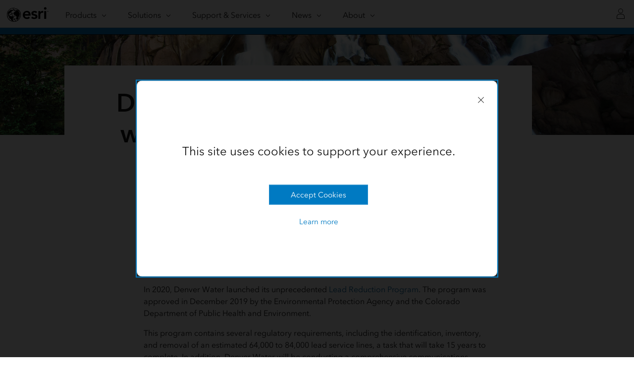

--- FILE ---
content_type: text/html;charset=utf-8
request_url: https://www.esri.com/en-us/landing-page/industry/water/2020/denver-water-protects-customers-with-data-driven-lead-reduction-program
body_size: 10579
content:
<!DOCTYPE HTML>
<html lang="en-us" dir="ltr">

<head>
	<meta charset="UTF-8"/>
    <meta name="viewport" content="width=device-width, initial-scale=1"/>

	<title>Denver Water Protects Customers with Data-Driven Lead Reduction Program</title>

     
    
        <meta name="robots" content="index, follow"/>
     
	
    
	<meta name="template" content="lfa-global"/>
	

	

	
<script defer="defer" type="text/javascript" src="/.rum/@adobe/helix-rum-js@%5E2/dist/rum-standalone.js"></script>
<link rel="canonical" href="https://www.esri.com/en-us/landing-page/industry/water/2020/denver-water-protects-customers-with-data-driven-lead-reduction-program"/>


	




<link rel="preload" as="style" href="https://fast.fonts.net/t/1.css?apiType=css&projectid=f9e335c8-e150-4885-976e-f4c392e562c4"/>
<link rel="preload" as="style" href="https://webapps-cdn.esri.com/CDN/fonts/v1.4.2/fonts.css"/>

<link rel='preconnect' href='//webapps-cdn.esri.com' crossorigin/>
<link rel='preconnect' href='//js.arcgis.com' crossorigin/>
<link rel='preconnect' href='//assets.adobedtm.com'/>


<link rel='dns-prefetch' href='//pi.pardot.com' crossorigin/>
<link rel='dns-prefetch' href='//instant.page' crossorigin/>
<link rel='dns-prefetch' href='//js-cdn.dynatrace.com' crossorigin/>
<link rel='dns-prefetch' href='//cdn.cookielaw.org' crossorigin/>
<link rel='dns-prefetch' href='//api.company-target.com' crossorigin/>
<link rel='dns-prefetch' href='//securetags.esri.com' crossorigin/>
<link rel='dns-prefetch' href='//environmentals.tt.omtrdc.net' crossorigin/>
<link rel='dns-prefetch' href='//bat.bing.com' crossorigin/>
<link rel='dns-prefetch' href='//geolocation.onetrust.com' crossorigin/>
<link rel='dns-prefetch' href='//cdn.bizible.com' crossorigin/>



<script rel="preload" as="script" src="https://js.arcgis.com/calcite-components/1.8.0/calcite.esm.js" type="module"></script>
<link rel="stylesheet preload" as="style" href="https://js.arcgis.com/calcite-components/1.8.0/calcite.css" type="text/css" crossorigin/>





<script type="text/javascript">
    window.gnav_jsonPath = "/content/experience-fragments/esri-sites/en-us/site-settings/global-navigation-config/flyout-v2.25.json";
</script>
<script>
    window.gnav_mode = "";
    window.window.gnav_login = "";
    window.window.gnav_collapseMenus = ("" === "true");
</script>






<script src="https://geoip.esri.com/geoip.js"></script>







<style>
    :root {
        --secondarytheme-color: #0079c1;

        --theme-color: #0079c1;
        --theme-color10: #0079c11A;
        --theme-color50: #0079c180;
        --theme-color-secondary: #0079c1;
        --theme-color-secondary10: #0079c11A;
        --theme-color-secondary50: #0079c180;

        --theme-color-dark: #0079c1;
        --theme-color-dark10: #0079c11A;
        --theme-color-dark50: #0079c180;
        --theme-color-secondary-dark: #0079c1;
        --theme-color-secondary-dark10: #0079c11A;
        --theme-color-secondary-dark50: #0079c180;
    }

    .calcite-mode-dark  {
        --theme-color: var(--theme-color-dark);
        --theme-color10: var(--theme-color-dark10);
        --theme-color50: var(--theme-color-dark50);
        --theme-color-secondary: var(--theme-color-secondary-dark);
        --theme-color-secondary10: var(--theme-color-secondary-dark10);
        --theme-color-secondary50: var(--theme-color-secondary-dark50);
    }

    .calcite-mode-light {
        --theme-color: #0079c1;
        --theme-color10: #0079c11A;
        --theme-color50: #0079c180;
        --theme-color-secondary: #0079c1;
        --theme-color-secondary10: #0079c11A;
        --theme-color-secondary50: #0079c180;
    }

    .theme-secondary {
        --theme-color: var(--theme-color-secondary);
        --theme-color10: var(--theme-color-secondary10);
        --theme-color50: var(--theme-color-secondary50);
    }

    .theme-secondary .calcite-mode-light {
        --theme-color: var(--theme-color-secondary);
        --theme-color10: var(--theme-color-secondary10);
        --theme-color50: var(--theme-color-secondary50);
    }
    .theme-secondary .calcite-mode-dark {
        --theme-color: var(--theme-color-secondary-dark);
        --theme-color10: var(--theme-color-secondary-dark10);
        --theme-color50: var(--theme-color-secondary-dark50);
    }
</style>





<link rel="apple-touch-icon-precomposed" sizes="180x180" href="/content/dam/esrisites/en-us/common/favicon/esri-favicon-light-180.png"/>
<link rel="icon" media="(prefers-color-scheme:dark)" type="image/png" sizes="32x32" href="/content/dam/esrisites/en-us/common/favicon/esri-favicon-dark-32.png"/>
<link rel="icon" media="(prefers-color-scheme:light)" type="image/png" sizes="32x32" href="/content/dam/esrisites/en-us/common/favicon/esri-favicon-light-32.png"/>
<link rel="icon" type="image/svg+xml" sizes="16x16 32x32 48x48 180x180" href="/content/dam/esrisites/en-us/common/favicon/esri-favicon.svg"/>



    <link rel="alternate" href="https://www.esri.com/en-us/landing-page/industry/water/2020/denver-water-protects-customers-with-data-driven-lead-reduction-program" hreflang="en-us"/>

    <link rel="alternate" href="https://www.esri.com/en-us/landing-page/industry/water/2020/denver-water-protects-customers-with-data-driven-lead-reduction-program" hreflang="x-default"/>





<meta name="twitter:card" content="summary_large_image"/>
<meta name="twitter:site" content="@Esri"/>
<meta name="twitter:title" content="Denver Water Protects Customers with Data-Driven Lead Reduction Program"/>
<meta property="twitter:url" content="https://www.esri.com/en-us/landing-page/industry/water/2020/denver-water-protects-customers-with-data-driven-lead-reduction-program"/>
<meta name="twitter:description"/>
<meta property="twitter:image" content="What&#39;s New https://doc.arcgis.com/en/cityengine/latest/whats-new/cityengine-whats-new.htm Get Started https://doc.arcgis.com/en/cityengine/latest/get-started/cityengine-get-started.htm Help https://doc.arcgis.com/en/cityengine/latest/help/cityengine-help-intro.htm CGA https://doc.arcgis.com/en/cityengine/latest/cga/cityengine-cga-introduction.htm Python https://doc.arcgis.com/en/cityengine/latest/python/cityengine-python-intro.htm Tutorials https://doc.arcgis.com/en/cityengine/latest/python/cityengine-python-intro.htm"/>


<meta property="fb:app_id" content="1703715456573377"/>
<meta property="og:title" content="Denver Water Protects Customers with Data-Driven Lead Reduction Program"/>
<meta property="og:url" content="https://www.esri.com/en-us/landing-page/industry/water/2020/denver-water-protects-customers-with-data-driven-lead-reduction-program"/>
<meta property="og:description"/>
<meta property="og:image" content="What&#39;s New https://doc.arcgis.com/en/cityengine/latest/whats-new/cityengine-whats-new.htm Get Started https://doc.arcgis.com/en/cityengine/latest/get-started/cityengine-get-started.htm Help https://doc.arcgis.com/en/cityengine/latest/help/cityengine-help-intro.htm CGA https://doc.arcgis.com/en/cityengine/latest/cga/cityengine-cga-introduction.htm Python https://doc.arcgis.com/en/cityengine/latest/python/cityengine-python-intro.htm Tutorials https://doc.arcgis.com/en/cityengine/latest/python/cityengine-python-intro.htm"/>
<meta property="og:type" content="website"/>

<meta name="last-modified" content="Thu, 26 Dec 2024 23:48:11 GMT"/>


<meta name="date-sort" content="Thu, 26 Dec 2024 23:48:11 GMT"/>
<meta name="created"/>








    
    <script type="application/ld+json">
    {	
       "@context": "https://schema.org",
       "@type": "WebPage",
       "name": "",
        "sourceOrganization" : {
            "@type": "Organization",
            "name" : "Esri"
            },
       "url": "https://www.esri.com/en-us/landing-page/industry/water/2020/denver-water-protects-customers-with-data-driven-lead-reduction-program",
       "image": "",
       "inLanguage" : {
           "@type": "Language",
           "name": "en-us"
       },
       "description":""
   }
 </script>






<!-- Sitelinks Search Box -->


<!-- breadcrumb -->

<meta name="format-detection" content="telephone=no"/>


















    
<script src="/etc.clientlibs/esri-sites/clientlibs/datalayer.js"></script>



<script>
    window.dataLayer = Object.assign({}, window.dataLayer, {
        pageTitle: "Denver Water Protects Customers With Data Driven Lead Reduction Program",
        pageName: "Landing Pages | Archive:Industry:Water:2020:Denver Water Protects Customers With Data Driven Lead Reduction Program",
        pagePath: "/content/esri-sites/en-us/landing-page/industry/water/2020/denver-water-protects-customers-with-data-driven-lead-reduction-program",
        pageType: "",
        pageSubType: "",
        metaOgTitle: "Denver Water Protects Customers with Data-Driven Lead Reduction Program",
        metaOgUrl: "https://www.esri.com/en-us/landing-page/industry/water/2020/denver-water-protects-customers-with-data-driven-lead-reduction-program",
        metaOgDescription: "",
        metaOgImage: "",
        datePublished: "",
        domain: window.location.host,
        environment: "crx3composite,nosamplecontent,publish,cloud-ready",
        hierarchy1: "Landing Pages | Archive",
        hierarchy2: "Industry",
        hierarchy3: "Water",
        hierarchy4: "2020",
        locale: "en-us",
        resourceType: "esri-sites/components/pages/editablecontentpage",
        template: "/conf/landingPages-templates/settings/wcm/templates/lfa-global",
        language: "en",
        countryCode: "us",
        tags: "adobe-analytics---only-for-sites:page-type/landing-page|page-sub-type/user-stories,sectors:water/water-utilities",
    });
</script>




<script type="text/javascript">
    window.storeVariables = Object.assign({}, window.storeVariables, {
        eCommUrl : "https://www.esri.com/api/ecomm",
        lookupUrl : "https://ecomm-api.esri.com/lookup",
        accountsUrl : "https://www.esri.com/en-us/signin",
        checkoutUrl : "https://www.esri.com/checkout",
        cartUrl : "https://www.esri.com/en-us/store/cart",
        customerNumberUrl : "https://www.esri.com/en-us/store/customer-number",
    });
</script>


























<meta name="color theme" content="0079c1"/>

<!-- /* Clientlibs */ -->

    
<link rel="stylesheet" href="/etc.clientlibs/esri-sites/clientlibs/components.css" type="text/css">




	
    
    

    

    


        <script type="text/javascript" src="//assets.adobedtm.com/launch-EN26af1ee4ef084984926fd80d1cb93835.min.js"></script>


    
    
    
    
    


	
	
</head>

<body class="editablecontentpage page basicpage" id="editablecontentpage-1b0cf5472f" data-instant-intensity="viewport">

	

	

	
	
		




		
<link rel="stylesheet" href="https://webapps-cdn.esri.com/CDN/components/global-nav/css/gn.css"/>
<script src="https://webapps-cdn.esri.com/CDN/components/global-nav/js/gn.js"></script>
<header id="globalnav" aria-label="Main" class="calcite-mode-light"></header>
<main id="main-content">


<div class="aem-Grid aem-Grid--12 aem-Grid--default--12 ">
    
    <div class="responsivegrid aem-GridColumn aem-GridColumn--default--12">


<div class="aem-Grid aem-Grid--12 aem-Grid--default--12 ">
    
    
    
</div>
</div>
<div class="long-form-banner aem-GridColumn aem-GridColumn--default--12">

    
<link rel="stylesheet" href="/etc.clientlibs/esri-sites/components/content/long-form-banner/clientlibs.css" type="text/css">







	
		
		<div class="long-form-banner" style="background-image:url(\2f content\2f dam\2f esrisites\2f en-us\2flanding-pages\2findustry\2fwater\2f 2020\2f denver-water-protects-customers-with-data-driven-lead-reduction-program\2f article-denver-water-lead-reduction-program-banner.jpg); background-size:cover;"></div>

	

</div>
<div class="long-form-heading aem-GridColumn aem-GridColumn--default--12">

    
<link rel="stylesheet" href="/etc.clientlibs/esri-sites/components/content/long-form-heading/clientlibs.css" type="text/css">







	
		
		<div class="grid-container">

			<div class="main-content-wrapper clearfix">

				<div class="column-16 pre-4">

					<div class="main-content clearfix">

						<p class="main-content--heading avenir-demi">user story</p>

						<h1 class="main-content--title avenir-light">Denver Water Protects Customers with Data-Driven Lead Reduction Program</h1>

						<div class="separator"></div>

					</div>

				</div>

			</div>

		</div>

	

</div>
<div class="responsivegrid aem-GridColumn aem-GridColumn--default--12">


<div class="aem-Grid aem-Grid--12 aem-Grid--default--12 ">
    
    <div class="calcite-container aem-GridColumn aem-GridColumn--default--12">


<!-- <sly
	data-sly-use.clientLibDefer="com.adobe.cq.wcm.core.components.models.ClientLibraries">
	
</sly> -->


  <div class="
    has-background
    has-background--
    
    
    
    leader-0 trailer-0 padding-leader-0 padding-trailer-0 " style=" --bg-img: url(); --posX: ; --posY: ;  ;">
    <div class="grid-container ">
      

    
    
    
    <div id="container-5a300fc1f8" class="cmp-container">
        
        <div class="columnsystem">
	<link rel="stylesheet" href="/etc.clientlibs/esri-sites/components/layouts/columnsystem/clientlibs.css" type="text/css">





<div class="column-14 tablet-column-10 phone-column-6 pre-5 post-5 tablet-pre-1 tablet-post-1 phone-pre-0 phone-post-0" data-aem-columnsys="column-14">
	
	

    
    
    
    <div id="container-64d979812a" class="cmp-container">
        
        <div class="text parbase">
<p><i>By John Nolte, GISP, GIS Manager, Denver Water</i></p>
<p>Denver Water is committed to delivering a safe, reliable water supply to its customers. The water provided to homes and businesses is lead-free, but lead can get into the water as it moves through customer-owned, lead-containing household fixtures, plumbing, and water service lines—the pipe that brings water into the home from the main in the street.</p>
<p>In 2020, Denver Water launched its unprecedented <a href="https://youtu.be/WsD327Ow_Hs">Lead Reduction Program</a>. The program was approved in December 2019 by the Environmental Protection Agency and the Colorado Department of Public Health and Environment.</p>
<p>This program contains several regulatory requirements, including the identification, inventory, and removal of an estimated 64,000 to 84,000 lead service lines, a task that will take 15 years to complete. In addition, Denver Water will be conducting a comprehensive communications program and distributing pitcher filters and replacement filters certified to remove lead to every customer who has or may have a lead service line. The filters are to be used until six months after the lead service line is replaced.</p>

</div>
<div class="esri-title">
<div id="title-990b1de651" class="cmp-title">
    <h2 class="cmp-title__text">Building a Data Inventory</h2>
</div>

    

</div>
<div class="text parbase">
<p>Denver Water&#39;s Lead Reduction Program is a massive undertaking. The company serves more than 1.5 million people in a 335-square-mile service area with more than 3,000 miles of pipelines, 23 pump stations, 30 underground reservoirs, and more than 320,000 taps.</p>
<p>Denver Water maintains extensive customer usage and billing records. However, information on service lines is incomplete because the utility does not own any part of these lines. The work of identifying the location of these lines and the materials they are made of required extensive research and analysis. The goal was to develop a probability matrix designed to fill data gaps and build an initial inventory.</p>
<p>Tasked with developing the inventory, Denver Water&#39;s GIS team began with tap locations pulled from the utility&#39;s customer billing database. The team then added research results from hand-written records kept by one utility employee who had previously replaced many lead lines. Those records were augmented with information from construction permits issued by the City and County of Denver, including when the permit was issued and the type of work it covered.</p>
<p>GIS staff worked with a consultant to build the initial inventory using Esri ArcGIS Desktop. Denver Water staff migrated the lead data to ArcGIS Pro as they progressed with the project.</p>
<p>These combined sources of information resulted in fewer than 1,000 locations of lead service lines. With many historic homes in the Denver Water service area, the team had to analyze additional data sources to get a more accurate inventory depiction.</p>

</div>
<div class="image parbase">

    <img src="/content/esri-sites/en-us/landing-page/industry/water/2020/denver-water-protects-customers-with-data-driven-lead-reduction-program/_jcr_content/par/responsivegrid_285305392/grid_container/gc-par/columnsystem/wpar/image_666679801.img.jpg/1735256889433.jpg" class="cq-dd-image" data-emptytext="Image"/>

<small>ArcGIS Pro was used to manage the inventory of lead service lines.</small>

</div>
<div class="esri-title">
<div id="title-36547589d7" class="cmp-title">
    <h2 class="cmp-title__text">Additional Sources of Information</h2>
</div>

    

</div>
<div class="text parbase">
<p>Corona Environmental Consulting helped build the inventory by updating the geodatabase with existing data, such as tap date and year the parcel&#39;s home or building was built. The consultants also added results of previous water quality tests at customer taps. The GIS team used the new data in ArcGIS Desktop to sort locations into categories, describing the certainty or likelihood of a lead service line.</p>
<p>The resultant data was added to an ArcGIS Pro project and developed into a lead service line inventory map used by decision-makers to plan line removals.</p>
<p>Denver Water&#39;s initial inventory identified more than 80,000 lead lines serving about 120,000 distinct customers, including multifamily buildings with one service line for multiple customer dwellings.</p>
<p>The team members added more data to further refine the results. They analyzed attributes for discrepancies in material type. Additional data included water quality data and information about line material from Denver Water&#39;s universal metering program, which began installing meters in 1987 at locations that did not previously have them.</p>
<p>The additional data narrowed the projected maximum number of lead service lines to about 64,000 locations. The team successfully reduced projected inventory locations from the high-end range. This move is expected to save Denver Water&#39;s Lead Reduction Program more than $50 million over the program&#39;s 15-year life-span, based on the cost of replacing lines and supplying customers with water filters.</p>
<p>To remove all the projected lines within 15 years, Denver Water will need to replace approximately 4,500 service lines per year and distribute water filters to residents who live at properties enrolled in the program. </p>

</div>
<div class="esri-title">
<div id="title-4554196363" class="cmp-title">
    <h2 class="cmp-title__text">Locating All Customers</h2>
</div>

    

</div>
<div class="text parbase">
<p>The distribution of filters to all customers presented another challenge because Denver Water&#39;s customer account and billing system tracks customer accounts generally based on property ownership.</p>
<p>This creates a challenge for multifamily properties served by a lead service line where there are multiple tenants who do not have a direct customer relationship with Denver Water. To ensure that the filters are sent to residents who live at these locations, Denver Water needed to identify and categorize customers in its billing system associated with each lead service line, such as homeowner, property owner or manager, or tenant. To do this, the team added more data, including US Postal Service addresses and information from the City and County of Denver. The GIS team used ArcGIS Pro to analyze an additional 30,000 addresses in suburban water districts served by Denver Water by contract.</p>

</div>
<div class="image parbase">

    <img src="/content/esri-sites/en-us/landing-page/industry/water/2020/denver-water-protects-customers-with-data-driven-lead-reduction-program/_jcr_content/par/responsivegrid_285305392/grid_container/gc-par/columnsystem/wpar/image_331170680.img.jpg/1735256889718.jpg" class="cq-dd-image" data-emptytext="Image"/>

<small>This public facing web map enables customers to find out if they are included in the program and what their service line is categorized as.</small>

</div>
<div class="esri-title">
<div id="title-6ce25757c6" class="cmp-title">
    <h2 class="cmp-title__text">Informing the Public</h2>
</div>

    

</div>
<div class="text parbase">
<p>Once identified, addresses in Denver and the suburban areas were added to the inventory, and a public-facing web map was developed in ArcGIS Online using ArcGIS Web AppBuilder. This map informs customers whether they are included in the program and whether their service line is categorized as known lead, likely lead, unlikely lead, or nonlead. The team also created an ArcGIS StoryMaps story to teach website visitors how to use the map.</p>
<p>In addition to the map, the inventory data supports a prioritization model that includes demographic information to plan replacement work.</p>
<p>Contractors doing the replacement work are using mobile applications to update the program&#39;s database, inventory, customer billing information, and GIS. These applications include ArcGIS Survey123 and ArcGIS Collector. The GIS team will use information about replacement work to update the public-facing map every six months, recategorizing the homes that have had their lead service lines replaced. </p>

</div>

        
    </div>


	
</div>
</div>

        
    </div>


    </div>
  </div>


</div>

    
</div>
</div>
<div class="responsivegrid aem-GridColumn aem-GridColumn--default--12">


<div class="aem-Grid aem-Grid--12 aem-Grid--default--12 ">
    
    <div class="calcite-container aem-GridColumn aem-GridColumn--default--12">


<!-- <sly
	data-sly-use.clientLibDefer="com.adobe.cq.wcm.core.components.models.ClientLibraries">
	
</sly> -->


  <div class="
    has-background
    has-background--
    
    
    
    leader- trailer- padding-leader- padding-trailer- " style=" --bg-img: url(); --posX: ; --posY: ;  ;">
    <div class="grid-container ">
      

    
    
    
    <div id="container-b8a39a3d34" class="cmp-container">
        
        <div class="columnsystem">
	




<div class="column-14 tablet-column-10 phone-column-6 pre-5 post-5 tablet-pre-1 tablet-post-1 phone-pre-0 phone-post-0" data-aem-columnsys="column-14">
	
	

    
    
    
    <div id="container-d8cfbd2ee6" class="cmp-container">
        
        <div class="modular-content-strip">


	<link rel="stylesheet" href="/etc.clientlibs/esri-sites/components/content/modular-content-strip/clientlibs.css" type="text/css">







<article class="mcs__container
		calcite-mode-light
		has-background
		has-background--
		
		" style="--bg-color: var(--calcite-ui-foreground-1);
		--bg-img: url('');
		--posX: ;
		--posY: ;">

		<div class="grid-container mcs__grid">
				

				<div class="calcite-animate mcs--info" data-animation="calcite-animate__in-up">
							
							
									<div class="quote-mark">
										<svg class="icon-ui-svg" version="1.1" id="Layer_1" xmlns="http://www.w3.org/2000/svg" xmlns:xlink="http://www.w3.org/1999/xlink" x="0px" y="0px" viewBox="0 0 64 64" enable-background="new 0 0 64 64" xml:space="preserve">
											<g>
												<path d="M62,16.9224243V7.2230225c-9.9628906,0-18.6026611,5.6433105-22.9127197,13.9044189 c-1.8622437,3.569397-2.9210205,7.6246338-2.9210205,11.9293213V56h18.541626C58.7352295,56,62,52.7352295,62,48.7078857 V33.0570068H45.8654785C45.8654785,24.1460571,53.0891724,16.9224243,62,16.9224243z"/>
												<path d="M5.0872803,21.1274414c-1.8622437,3.569397-2.9210205,7.6246338-2.9210205,11.9293213V56h18.541626 C24.7352295,56,28,52.7352295,28,48.7078857V33.0570068H11.8654785c0-8.9109497,7.2236938-16.1345825,16.1345215-16.1345825 V7.2230225C18.0371094,7.2230225,9.3973389,12.866333,5.0872803,21.1274414z"/>
											</g>
										</svg>
									</div>

									<blockquote>
										Delivering safe drinking water is Denver Water’s most important responsibility, and we welcome the opportunity to work with partners in our community and at the state and federal levels to protect public health and the environment from these old lead service lines. 
									</blockquote>

									
										<div class="quote-source">
											Jim Lochhead</div>
										<div class="quote-designation">
											Denver Water CEO / Manager
										</div>
									

									
							

							
							
				</div><!-- End of Column 13 -->
		</div>
</article>
</div>

        
    </div>


	
</div>
</div>

        
    </div>


    </div>
  </div>


</div>

    
</div>
</div>
<div class="responsivegrid aem-GridColumn aem-GridColumn--default--12">


<div class="aem-Grid aem-Grid--12 aem-Grid--default--12 ">
    
    <div class="cta-container aem-GridColumn aem-GridColumn--default--12">

	<script defer src="/etc.clientlibs/esri-sites/components/layouts/cta-container/clientlibs.js"></script>






	<div theme="dark" class="cta-questions dark-mode calcite-theme-dark calcite-mode-dark">
		
		
			<div class="grid-container ctaprimary">
				


	<link rel="stylesheet" href="/etc.clientlibs/esri-sites/components/content/calltoaction-primary/clientlibs.css" type="text/css">









<div class="leader-2 phone-leader-1 tablet-leader-1 text-center">
	
	<h2 class="esri-text__title text-center">
		Create, analyze, and manage data with ArcGIS
	</h2>
</div>







    <div class="calcite-button-wrapper" data-event="track-component" data-component-name="CTA Container" data-component-link="Create, analyze, and manage data with ArcGIS - Learn more" data-component-link-type="button">

        <calcite-button class="cta-primary-button" id="CTAButton" tabindex='-1' appearance="solid" color="blue" kind="brand" scale="l" href="https://www.esri.com/en-us/industries/water/overview" data-primary="true">Learn more
        </calcite-button>

    </div>




			</div>
			
				<div class="grid-container ctasecondary">
					<div class="cta-questions_social">
							<div class="cta-questions_block size-4">
								

	<link rel="stylesheet" href="/etc.clientlibs/esri-sites/components/content/calltoaction-secondary/clientlibs.css" type="text/css">





<h2 class="esri_text-title">Connect with the Water team</h2>

	<div class="esri-text__iconContainer text-center">
        
            <a href="https://x.com/EsriWater" class="cta-questions-icon" aria-label="Follow us on X" data-event="track-component" data-component-name="CTA Container" data-component-link="Connect with the Water team - Social Icon" data-component-link-placement="0" target="_blank" rel="noopener" aria-describedby="new-window" data-component-link-type="image">
                
                <span><?xml version="1.0" encoding="UTF-8"?><svg id="Glyphs" xmlns="http://www.w3.org/2000/svg" viewBox="0 0 60 60"><title>X</title>
<metadata><?xpacket begin="ï»¿" id="W5M0MpCehiHzreSzNTczkc9d"?>
<x:xmpmeta xmlns:x="adobe:ns:meta/" x:xmptk="Adobe XMP Core 7.1-c000 79.4d2f597, 2021/09/01-20:51:22        ">
   <rdf:RDF xmlns:rdf="http://www.w3.org/1999/02/22-rdf-syntax-ns#">
      <rdf:Description rdf:about=""
            xmlns:dc="http://purl.org/dc/elements/1.1/"
            xmlns:xmp="http://ns.adobe.com/xap/1.0/"
            xmlns:xmpMM="http://ns.adobe.com/xap/1.0/mm/"
            xmlns:stEvt="http://ns.adobe.com/xap/1.0/sType/ResourceEvent#">
         <dc:title>
            <rdf:Alt>
               <rdf:li xml:lang="x-default">X</rdf:li>
            </rdf:Alt>
         </dc:title>
         <xmp:MetadataDate>2025-02-27T14:09:57-05:00</xmp:MetadataDate>
         <xmpMM:InstanceID>xmp.iid:50d7ffab-0c3e-4516-920e-cf80d60802e7</xmpMM:InstanceID>
         <xmpMM:DocumentID>xmp.did:41582cc4-8ba0-40a0-8873-019efb8ef97e</xmpMM:DocumentID>
         <xmpMM:OriginalDocumentID>xmp.did:41582cc4-8ba0-40a0-8873-019efb8ef97e</xmpMM:OriginalDocumentID>
         <xmpMM:History>
            <rdf:Seq>
               <rdf:li>
                  <rdf:Description>
                     <stEvt:action>saved</stEvt:action>
                     <stEvt:instanceID>xmp.iid:41582cc4-8ba0-40a0-8873-019efb8ef97e</stEvt:instanceID>
                     <stEvt:when>2023-12-05T09:36:26-05:00</stEvt:when>
                     <stEvt:softwareAgent>Adobe Bridge 2023</stEvt:softwareAgent>
                     <stEvt:changed>/metadata</stEvt:changed>
                  </rdf:Description>
               </rdf:li>
               <rdf:li>
                  <rdf:Description>
                     <stEvt:action>saved</stEvt:action>
                     <stEvt:instanceID>xmp.iid:50d7ffab-0c3e-4516-920e-cf80d60802e7</stEvt:instanceID>
                     <stEvt:when>2025-02-27T14:09:57-05:00</stEvt:when>
                     <stEvt:softwareAgent>Adobe Bridge 2023</stEvt:softwareAgent>
                     <stEvt:changed>/metadata</stEvt:changed>
                  </rdf:Description>
               </rdf:li>
            </rdf:Seq>
         </xmpMM:History>
      </rdf:Description>
   </rdf:RDF>
</x:xmpmeta>
                                                                                                    
                                                                                                    
                                                                                                    
                                                                                                    
                                                                                                    
                                                                                                    
                                                                                                    
                                                                                                    
                                                                                                    
                                                                                                    
                                                                                                    
                                                                                                    
                                                                                                    
                                                                                                    
                                                                                                    
                                   
<?xpacket end="w"?></metadata>
<path d="m32.90756,27.85609l10.1995-11.85609h-2.41695l-8.85622,10.29448-7.07344-10.29448h-8.15837l10.69643,15.56707-10.69643,12.43293h2.41709l9.3524-10.87132,7.47007,10.87132h8.15837l-11.09303-16.14391h.00059Zm-3.31054,3.84813l-1.08377-1.55013-8.62318-12.33454h3.71251l6.95901,9.95437,1.08377,1.55013,9.04588,12.93915h-3.71251l-7.38171-10.55839v-.00059Z" style="fill:#fff; stroke-width:0px;"/></svg></span>
            </a>
        
	
        
            <a href="https://www.linkedin.com/groups/6533227" class="cta-questions-icon" data-event="track-component" data-component-name="CTA Container" data-component-link="Connect with the Water team - Social Icon" data-component-link-placement="0" target="_blank" rel="noopener" aria-describedby="new-window" data-component-link-type="image">
                
                <span><svg id="Glyphs" xmlns="http://www.w3.org/2000/svg" viewBox="0 0 30 30">
  <title>LinkedIn</title>
  <path d="M21.81488,7.00037H8.18109A1.16789,1.16789,0,0,0,7,8.15308v13.692a1.16858,1.16858,0,0,0,1.18109,1.15448H21.81488A1.17178,1.17178,0,0,0,23,21.84509V8.15308A1.17109,1.17109,0,0,0,21.81488,7.00037ZM12,21H10V14h2Zm-.99994-7.75012A1.25049,1.25049,0,1,1,12.25,11.999,1.25008,1.25008,0,0,1,11.00006,13.24988ZM20,20.99988H18V17.80426a1.58457,1.58457,0,0,0-1.51971-1.76978c-1.022,0-1.48029.68592-1.48029,1.70441v3.261H13v-7h2V15.2608s.2915-.8609,2.05621-.8609S20,15.91608,20,18.01849Z" style="fill: #fff"/>
</svg>
</span>
            </a>
        
	
        
            <a href="https://community.esri.com/community/water-utilities" class="cta-questions-icon" data-event="track-component" data-component-name="CTA Container" data-component-link="Connect with the Water team - Social Icon" data-component-link-placement="0" data-component-link-type="image">
                
                <span><svg id="Glyphs" xmlns="http://www.w3.org/2000/svg" viewBox="0 0 30 30"><title>Esri Community</title>
  <path d="M15.5202,23.28091a8.43766,8.43766,0,0,1-8.446-8.41011,8.19414,8.19414,0,0,1,8.10314-8.15171,7.56755,7.56755,0,0,1,1.94969.25478l-.58637,2.18345a5.19636,5.19636,0,0,0-1.37887-.18105,5.71243,5.71243,0,0,0-5.60687,5.66649,5.95147,5.95147,0,0,0,9.90989,4.4096.05711.05711,0,0,1,.0793.00323l1.7679,1.85348a.05691.05691,0,0,1-.00228.08085A8.46283,8.46283,0,0,1,15.5202,23.28091Zm4.8133-9.94481H13.24462a.18641.18641,0,0,0-.18641.18642A2.47749,2.47749,0,0,0,15.53569,16h7.39014V14.38165A7.97,7.97,0,0,0,19.72637,8.031l-.695,2.5908A5.54348,5.54348,0,0,1,20.3335,13.3361Z" style="fill: #fff"/>
</svg></span>
            </a>
        
	
        
            <a href="https://www.meetup.com/Esri-Water-Meetup/" class="cta-questions-icon" data-event="track-component" data-component-name="CTA Container" data-component-link="Connect with the Water team - Social Icon" data-component-link-placement="0" target="_blank" rel="noopener" aria-describedby="new-window" data-component-link-type="image">
                
                <span><svg id="Glyphs" xmlns="http://www.w3.org/2000/svg" viewBox="0 0 30 30">
  <title>Meetup</title>
  <path d="M22.125,21.3303c-.78361.15868-1.54172.32077-2.30487.45394-.0793.01383-.24007-.12545-.27593-.225-.35722-.99222-.72257-1.98285-1.03387-2.98993-.44176-1.42918-.83907-2.87208-1.258-4.30834a.95224.95224,0,0,0-.23506-.419c-.03935.577-.09045,1.15342-.11564,1.731-.05526,1.26718-.0961,2.535-.1465,3.8024a4.4684,4.4684,0,0,1-.05381.48466c-.12226.81309.05371.72643-.91.86812-.64132.0943-1.29956.06974-1.94934.1121a.64247.64247,0,0,1-.61267-.30865c-.60782-.86539-1.22114-1.72691-1.83143-2.59057-.064-.09057-.12142-.18579-.23415-.35927.06148.73949.13048,1.38138.1647,2.02511.052.97744.16466.87462-.82595,1.13091a9.48064,9.48064,0,0,1-1.48227.15253.48143.48143,0,0,1-.56083-.409,19.96868,19.96868,0,0,1-.42406-2.18152,41.89116,41.89116,0,0,1-.07612-6.38287,6.4328,6.4328,0,0,1,.074-.83353.483.483,0,0,1,.219-.31016,3.90828,3.90828,0,0,1,2.44656-.30741c.21961.03888.44938.32228.57312.54877.55083,1.00828,1.05732,2.04067,1.59542,3.05608.26912.50785.57168.998.85912,1.49614l.11006-.037c.08784-.50927.16874-1.01985.2648-1.52756a20.40689,20.40689,0,0,1,1.24917-4.55465c.61232-1.377.48433-1.25425,1.928-1.20785.32286.01038.64268.10416.96582.11965a.6949.6949,0,0,1,.68445.607c.503,1.8099,1.04664,3.60918,1.51431,5.42805C21.02941,16.675,21.55582,18.97095,22.125,21.3303Z" style="fill: #fff"/>
</svg>
</span>
            </a>
        
	</div>


							</div>
					</div>
				</div>
			
			
		
		
		
	</div>


</div>

    
</div>
</div>

    
</div>
</main>

		
		
    
    
	<script defer src="/etc.clientlibs/clientlibs/granite/jquery/granite/csrf.js"></script>
<script defer src="/etc.clientlibs/core/wcm/components/commons/site/clientlibs/container.js"></script>
<script defer src="/etc.clientlibs/esri-sites/clientlibs/components.js"></script>



<div hidden><span id="new-window">opens in new window</span></div>

<calcite-modal id="page-modal" scale="m" width="m" aria-modal="true" role="dialog">
	<div slot="header"></div>
	<div slot="content"></div>
</calcite-modal>

<div id="live-region" class="assistText" aria-live="polite"></div>


<script src="https://webapps-cdn.esri.com/CDN/packages/instant.page/instantpage.min.js"></script>

<script src="https://rum.hlx.page/.rum/@adobe/helix-rum-js@^2/dist/rum-standalone.js"></script>

    

    

    


        <script type="text/javascript">_satellite.pageBottom();</script>


    
    

		
    
<script src="/etc.clientlibs/esri-sites/clientlibs/clientlib-dependencies.js"></script>



	
</body>

</html>


--- FILE ---
content_type: text/html; charset=utf-8
request_url: https://geoip.esri.com/geoip.js
body_size: 913
content:
/* eslint-disable no-underscore-dangle */
/* eslint-disable prefer-template */
/* eslint-disable prefer-arrow-callback */
/* eslint-disable object-shorthand */
/* eslint-disable func-names */
/* eslint consistent-this: ["error", "self"] */

var geoip = {
  __checkExpired: function (geoCache) {
    if (geoCache.expires) {
      geoCache.expires = new Date(geoCache.expires);
      if (new Date() > geoCache.expires) {
        return true;
      }
    } else {
      return true;
    }

    return false;
  },
  __postalCheck: function (geoCache, postalRequired) {
    return postalRequired ? Boolean(geoCache.postal) : true;
  },
  __getGeoCache: function (checkPostal) {
    var geoCache = sessionStorage.getItem('geo-cache');

    try {
      if (geoCache) {
        geoCache = JSON.parse(decodeURIComponent(escape(atob(geoCache))));

        if (this.__checkExpired(geoCache)) {
          return null;
        }

        return this.__postalCheck(geoCache, checkPostal) ? geoCache : null;
      }

      return null;
    } catch (error) {
      return null;
    }
  },
  __responseToObject: function (responseText) {
    var expires = new Date(),
    gcText = responseText,
    gcObj = JSON.parse(gcText);

    expires.setDate(expires.getDate() + 1);
    gcObj.expires = expires;

    return gcObj;
  },
  insights: function (successCallback, failureCallback) {
    var insight = this.__getGeoCache(true);
    var self = this;

    if (insight) {
      successCallback(insight);
    } else {
      var xhrInsight = new XMLHttpRequest();

      xhrInsight.onreadystatechange = function () {
        if (xhrInsight.readyState !== 4) {
          return;
        }

        if (xhrInsight.status >= 200 && xhrInsight.status < 300) {
          var geoCache = self.__responseToObject(xhrInsight.responseText);

          sessionStorage.setItem('geo-cache', btoa(
              unescape(
                encodeURIComponent(
                  JSON.stringify(geoCache)
                )
              )
            )
          );

          successCallback(geoCache);
        } else if (failureCallback) {
          failureCallback(JSON.parse(xhrInsight.responseText));
        }
      };

      xhrInsight.open('GET', 'https://geoip.esri.com/get-insight');
      xhrInsight.setRequestHeader('pathname', window.location.pathname);
      xhrInsight.send();
    }
  },
  city: function (successCallback, failureCallback) {
    var insight = this.__getGeoCache(true);
    var self = this;

    if (insight) {
      successCallback(insight);
    } else {
      var xhrInsight = new XMLHttpRequest();

      xhrInsight.onreadystatechange = function () {
        if (xhrInsight.readyState !== 4) {
          return;
        }

        if (xhrInsight.status >= 200 && xhrInsight.status < 300) {
          var geoCache = self.__responseToObject(xhrInsight.responseText);

          sessionStorage.setItem('geo-cache', btoa(
              unescape(
                encodeURIComponent(
                  JSON.stringify(geoCache)
                )
              )
            )
          );
          successCallback(geoCache);
        } else if (failureCallback) {
          failureCallback(JSON.parse(xhrInsight.responseText));
        }

      };

      xhrInsight.open('GET', 'https://geoip.esri.com/get-city');
      xhrInsight.setRequestHeader('pathname', window.location.pathname);
      xhrInsight.send();
    }
  },
  // eslint-disable-next-line max-statements
  country: function (successCallback, failureCallback) {
    var insight = this.__getGeoCache(false);
    var self = this,
        complete = false;

    setTimeout(function () {
      if (!complete) {
        const errMsg = 'Timeout Error - geoip did not return data for more than 2 seconds';

        if (failureCallback) {
          failureCallback(errMsg);
        } else {
          console.error(errMsg);
          console.error('Failure callback not assigned.');
        }
      }
    }, 2000);

    if (insight) {
      complete = true;
      successCallback(insight);
    } else {
      var xhrInsight = new XMLHttpRequest();

      xhrInsight.onreadystatechange = function () {
        if (xhrInsight.readyState !== 4) {
          return;
        }

        if (xhrInsight.status >= 200 && xhrInsight.status < 300) {
          var geoCache = self.__responseToObject(xhrInsight.responseText);

          sessionStorage.setItem('geo-cache', btoa(
              unescape(
                encodeURIComponent(
                  JSON.stringify(geoCache)
                )
              )
            )
          );
          complete = true;
          successCallback(geoCache);
        } else if (failureCallback) {
          failureCallback(JSON.parse(xhrInsight.responseText));
        }
      };

      xhrInsight.open('GET', 'https://geoip.esri.com/get-country');
      xhrInsight.setRequestHeader('pathname', window.location.pathname);
      xhrInsight.send();
    }
  }
};

window.geoip2 = geoip;

--- FILE ---
content_type: text/css;charset=utf-8
request_url: https://www.esri.com/etc.clientlibs/esri-sites/clientlibs/components.css
body_size: 40984
content:
/*
 *  Copyright 2018 Adobe
 *
 *  Licensed under the Apache License, Version 2.0 (the "License");
 *  you may not use this file except in compliance with the License.
 *  You may obtain a copy of the License at
 *
 *      http://www.apache.org/licenses/LICENSE-2.0
 *
 *  Unless required by applicable law or agreed to in writing, software
 *  distributed under the License is distributed on an "AS IS" BASIS,
 *  WITHOUT WARRANTIES OR CONDITIONS OF ANY KIND, either express or implied.
 *  See the License for the specific language governing permissions and
 *  limitations under the License.
 */
.cmp-tabs__tablist {
  display: flex;
  flex-wrap: wrap;
  padding-left: 0;
  list-style: none;
}
.cmp-tabs__tab {
  box-sizing: border-box;
  border-bottom: 1px solid transparent;
  padding: .5rem 1rem;
  cursor: pointer;
}
.cmp-tabs__tab--active {
  border-color: inherit;
}
.cmp-tabs__tabpanel {
  display: none;
}
.cmp-tabs__tabpanel--active {
  display: block;
}


/*
 *  Copyright 2018 Adobe
 *
 *  Licensed under the Apache License, Version 2.0 (the "License");
 *  you may not use this file except in compliance with the License.
 *  You may obtain a copy of the License at
 *
 *      http://www.apache.org/licenses/LICENSE-2.0
 *
 *  Unless required by applicable law or agreed to in writing, software
 *  distributed under the License is distributed on an "AS IS" BASIS,
 *  WITHOUT WARRANTIES OR CONDITIONS OF ANY KIND, either express or implied.
 *  See the License for the specific language governing permissions and
 *  limitations under the License.
 */
.cmp-carousel__content {
  position: relative;
}
.cmp-carousel__item {
  display: none;
}
.cmp-carousel__item--active {
  display: block;
}
.cmp-carousel__action {
  -webkit-appearance: none;
  -moz-appearance: none;
  appearance: none;
}
.cmp-carousel__indicators {
  display: flex;
  flex-wrap: wrap;
  justify-content: center;
  margin: 0;
  padding: 0;
  list-style: none;
}
.cmp-carousel__indicator {
  position: relative;
  flex: 0 1 auto;
  width: 10px;
  height: 10px;
  margin: 0 7px;
  border-radius: 50%;
  font-size: 0;
  text-indent: -3000px;
  background-color: rgba(0, 0, 0, 0.5);
}
.cmp-carousel__indicator--active {
  background-color: rgba(0, 0, 0, 0.8);
}


/*
 *  Copyright 2017 Adobe
 *
 *  Licensed under the Apache License, Version 2.0 (the "License");
 *  you may not use this file except in compliance with the License.
 *  You may obtain a copy of the License at
 *
 *      http://www.apache.org/licenses/LICENSE-2.0
 *
 *  Unless required by applicable law or agreed to in writing, software
 *  distributed under the License is distributed on an "AS IS" BASIS,
 *  WITHOUT WARRANTIES OR CONDITIONS OF ANY KIND, either express or implied.
 *  See the License for the specific language governing permissions and
 *  limitations under the License.
 */
/** @define image */
.cmp-image__image {
  width: 100%;
}


/*
 *  Copyright 2019 Adobe
 *
 *  Licensed under the Apache License, Version 2.0 (the "License");
 *  you may not use this file except in compliance with the License.
 *  You may obtain a copy of the License at
 *
 *      http://www.apache.org/licenses/LICENSE-2.0
 *
 *  Unless required by applicable law or agreed to in writing, software
 *  distributed under the License is distributed on an "AS IS" BASIS,
 *  WITHOUT WARRANTIES OR CONDITIONS OF ANY KIND, either express or implied.
 *  See the License for the specific language governing permissions and
 *  limitations under the License.
 */
.cmp-accordion__header {
  margin: 0;
}
.cmp-accordion__button {
  display: block;
  width: 100%;
  text-align: left;
}
.cmp-accordion__panel--hidden {
  display: none;
}
.cmp-accordion__panel--expanded {
  display: block;
}


/*
 *  Copyright 2016 Adobe Systems Incorporated
 *
 *  Licensed under the Apache License, Version 2.0 (the "License");
 *  you may not use this file except in compliance with the License.
 *  You may obtain a copy of the License at
 *
 *      http://www.apache.org/licenses/LICENSE-2.0
 *
 *  Unless required by applicable law or agreed to in writing, software
 *  distributed under the License is distributed on an "AS IS" BASIS,
 *  WITHOUT WARRANTIES OR CONDITIONS OF ANY KIND, either express or implied.
 *  See the License for the specific language governing permissions and
 *  limitations under the License.
 */
/*
 * ADOBE CONFIDENTIAL
 *
 * Copyright 2015 Adobe Systems Incorporated
 * All Rights Reserved.
 *
 * NOTICE:  All information contained herein is, and remains
 * the property of Adobe Systems Incorporated and its suppliers,
 * if any.  The intellectual and technical concepts contained
 * herein are proprietary to Adobe Systems Incorporated and its
 * suppliers and may be covered by U.S. and Foreign Patents,
 * patents in process, and are protected by trade secret or copyright law.
 * Dissemination of this information or reproduction of this material
 * is strictly forbidden unless prior written permission is obtained
 * from Adobe Systems Incorporated.
 */
/* grid component */
.aem-Grid {
  display: block;
  width: 100%;
}
.aem-Grid::before,
.aem-Grid::after {
  display: table;
  content: " ";
}
.aem-Grid::after {
  clear: both;
}
/* placeholder for new components */
.aem-Grid-newComponent {
  clear: both;
  margin: 0;
}
/* column of a grid */
.aem-GridColumn {
  box-sizing: border-box;
  clear: both;
}
/* force showing hidden */
.aem-GridShowHidden > .aem-Grid > .aem-GridColumn {
  display: block !important;
}
/* Generates all the rules for the grid columns up to the given amount of column */
/* Generates all the rules for the grid column offset up to the given amount of column */
/* Generates all the rules for the grid and columns for the given break point and total of columns */
/* Generates all the rules for the grids and columns */
/* API function to be called to generate a grid config */
/* maximum amount of grid cells to be provided */
/* default breakpoint */
.aem-Grid {
  width: auto;
}
.aem-Grid.aem-Grid--1 > .aem-GridColumn.aem-GridColumn--default--1 {
  float: left;
  clear: none;
  width: 100%;
}
.aem-Grid.aem-Grid--1 > .aem-GridColumn.aem-GridColumn--offset--default--0 {
  margin-left: 0%;
}
.aem-Grid.aem-Grid--1 > .aem-GridColumn.aem-GridColumn--offset--default--1 {
  margin-left: 100%;
}
.aem-Grid.aem-Grid--2 > .aem-GridColumn.aem-GridColumn--default--1 {
  float: left;
  clear: none;
  width: 50%;
}
.aem-Grid.aem-Grid--2 > .aem-GridColumn.aem-GridColumn--default--2 {
  float: left;
  clear: none;
  width: 100%;
}
.aem-Grid.aem-Grid--2 > .aem-GridColumn.aem-GridColumn--offset--default--0 {
  margin-left: 0%;
}
.aem-Grid.aem-Grid--2 > .aem-GridColumn.aem-GridColumn--offset--default--1 {
  margin-left: 50%;
}
.aem-Grid.aem-Grid--2 > .aem-GridColumn.aem-GridColumn--offset--default--2 {
  margin-left: 100%;
}
.aem-Grid.aem-Grid--3 > .aem-GridColumn.aem-GridColumn--default--1 {
  float: left;
  clear: none;
  width: 33.33333333%;
}
.aem-Grid.aem-Grid--3 > .aem-GridColumn.aem-GridColumn--default--2 {
  float: left;
  clear: none;
  width: 66.66666667%;
}
.aem-Grid.aem-Grid--3 > .aem-GridColumn.aem-GridColumn--default--3 {
  float: left;
  clear: none;
  width: 100%;
}
.aem-Grid.aem-Grid--3 > .aem-GridColumn.aem-GridColumn--offset--default--0 {
  margin-left: 0%;
}
.aem-Grid.aem-Grid--3 > .aem-GridColumn.aem-GridColumn--offset--default--1 {
  margin-left: 33.33333333%;
}
.aem-Grid.aem-Grid--3 > .aem-GridColumn.aem-GridColumn--offset--default--2 {
  margin-left: 66.66666667%;
}
.aem-Grid.aem-Grid--3 > .aem-GridColumn.aem-GridColumn--offset--default--3 {
  margin-left: 100%;
}
.aem-Grid.aem-Grid--4 > .aem-GridColumn.aem-GridColumn--default--1 {
  float: left;
  clear: none;
  width: 25%;
}
.aem-Grid.aem-Grid--4 > .aem-GridColumn.aem-GridColumn--default--2 {
  float: left;
  clear: none;
  width: 50%;
}
.aem-Grid.aem-Grid--4 > .aem-GridColumn.aem-GridColumn--default--3 {
  float: left;
  clear: none;
  width: 75%;
}
.aem-Grid.aem-Grid--4 > .aem-GridColumn.aem-GridColumn--default--4 {
  float: left;
  clear: none;
  width: 100%;
}
.aem-Grid.aem-Grid--4 > .aem-GridColumn.aem-GridColumn--offset--default--0 {
  margin-left: 0%;
}
.aem-Grid.aem-Grid--4 > .aem-GridColumn.aem-GridColumn--offset--default--1 {
  margin-left: 25%;
}
.aem-Grid.aem-Grid--4 > .aem-GridColumn.aem-GridColumn--offset--default--2 {
  margin-left: 50%;
}
.aem-Grid.aem-Grid--4 > .aem-GridColumn.aem-GridColumn--offset--default--3 {
  margin-left: 75%;
}
.aem-Grid.aem-Grid--4 > .aem-GridColumn.aem-GridColumn--offset--default--4 {
  margin-left: 100%;
}
.aem-Grid.aem-Grid--5 > .aem-GridColumn.aem-GridColumn--default--1 {
  float: left;
  clear: none;
  width: 20%;
}
.aem-Grid.aem-Grid--5 > .aem-GridColumn.aem-GridColumn--default--2 {
  float: left;
  clear: none;
  width: 40%;
}
.aem-Grid.aem-Grid--5 > .aem-GridColumn.aem-GridColumn--default--3 {
  float: left;
  clear: none;
  width: 60%;
}
.aem-Grid.aem-Grid--5 > .aem-GridColumn.aem-GridColumn--default--4 {
  float: left;
  clear: none;
  width: 80%;
}
.aem-Grid.aem-Grid--5 > .aem-GridColumn.aem-GridColumn--default--5 {
  float: left;
  clear: none;
  width: 100%;
}
.aem-Grid.aem-Grid--5 > .aem-GridColumn.aem-GridColumn--offset--default--0 {
  margin-left: 0%;
}
.aem-Grid.aem-Grid--5 > .aem-GridColumn.aem-GridColumn--offset--default--1 {
  margin-left: 20%;
}
.aem-Grid.aem-Grid--5 > .aem-GridColumn.aem-GridColumn--offset--default--2 {
  margin-left: 40%;
}
.aem-Grid.aem-Grid--5 > .aem-GridColumn.aem-GridColumn--offset--default--3 {
  margin-left: 60%;
}
.aem-Grid.aem-Grid--5 > .aem-GridColumn.aem-GridColumn--offset--default--4 {
  margin-left: 80%;
}
.aem-Grid.aem-Grid--5 > .aem-GridColumn.aem-GridColumn--offset--default--5 {
  margin-left: 100%;
}
.aem-Grid.aem-Grid--6 > .aem-GridColumn.aem-GridColumn--default--1 {
  float: left;
  clear: none;
  width: 16.66666667%;
}
.aem-Grid.aem-Grid--6 > .aem-GridColumn.aem-GridColumn--default--2 {
  float: left;
  clear: none;
  width: 33.33333333%;
}
.aem-Grid.aem-Grid--6 > .aem-GridColumn.aem-GridColumn--default--3 {
  float: left;
  clear: none;
  width: 50%;
}
.aem-Grid.aem-Grid--6 > .aem-GridColumn.aem-GridColumn--default--4 {
  float: left;
  clear: none;
  width: 66.66666667%;
}
.aem-Grid.aem-Grid--6 > .aem-GridColumn.aem-GridColumn--default--5 {
  float: left;
  clear: none;
  width: 83.33333333%;
}
.aem-Grid.aem-Grid--6 > .aem-GridColumn.aem-GridColumn--default--6 {
  float: left;
  clear: none;
  width: 100%;
}
.aem-Grid.aem-Grid--6 > .aem-GridColumn.aem-GridColumn--offset--default--0 {
  margin-left: 0%;
}
.aem-Grid.aem-Grid--6 > .aem-GridColumn.aem-GridColumn--offset--default--1 {
  margin-left: 16.66666667%;
}
.aem-Grid.aem-Grid--6 > .aem-GridColumn.aem-GridColumn--offset--default--2 {
  margin-left: 33.33333333%;
}
.aem-Grid.aem-Grid--6 > .aem-GridColumn.aem-GridColumn--offset--default--3 {
  margin-left: 50%;
}
.aem-Grid.aem-Grid--6 > .aem-GridColumn.aem-GridColumn--offset--default--4 {
  margin-left: 66.66666667%;
}
.aem-Grid.aem-Grid--6 > .aem-GridColumn.aem-GridColumn--offset--default--5 {
  margin-left: 83.33333333%;
}
.aem-Grid.aem-Grid--6 > .aem-GridColumn.aem-GridColumn--offset--default--6 {
  margin-left: 100%;
}
.aem-Grid.aem-Grid--7 > .aem-GridColumn.aem-GridColumn--default--1 {
  float: left;
  clear: none;
  width: 14.28571429%;
}
.aem-Grid.aem-Grid--7 > .aem-GridColumn.aem-GridColumn--default--2 {
  float: left;
  clear: none;
  width: 28.57142857%;
}
.aem-Grid.aem-Grid--7 > .aem-GridColumn.aem-GridColumn--default--3 {
  float: left;
  clear: none;
  width: 42.85714286%;
}
.aem-Grid.aem-Grid--7 > .aem-GridColumn.aem-GridColumn--default--4 {
  float: left;
  clear: none;
  width: 57.14285714%;
}
.aem-Grid.aem-Grid--7 > .aem-GridColumn.aem-GridColumn--default--5 {
  float: left;
  clear: none;
  width: 71.42857143%;
}
.aem-Grid.aem-Grid--7 > .aem-GridColumn.aem-GridColumn--default--6 {
  float: left;
  clear: none;
  width: 85.71428571%;
}
.aem-Grid.aem-Grid--7 > .aem-GridColumn.aem-GridColumn--default--7 {
  float: left;
  clear: none;
  width: 100%;
}
.aem-Grid.aem-Grid--7 > .aem-GridColumn.aem-GridColumn--offset--default--0 {
  margin-left: 0%;
}
.aem-Grid.aem-Grid--7 > .aem-GridColumn.aem-GridColumn--offset--default--1 {
  margin-left: 14.28571429%;
}
.aem-Grid.aem-Grid--7 > .aem-GridColumn.aem-GridColumn--offset--default--2 {
  margin-left: 28.57142857%;
}
.aem-Grid.aem-Grid--7 > .aem-GridColumn.aem-GridColumn--offset--default--3 {
  margin-left: 42.85714286%;
}
.aem-Grid.aem-Grid--7 > .aem-GridColumn.aem-GridColumn--offset--default--4 {
  margin-left: 57.14285714%;
}
.aem-Grid.aem-Grid--7 > .aem-GridColumn.aem-GridColumn--offset--default--5 {
  margin-left: 71.42857143%;
}
.aem-Grid.aem-Grid--7 > .aem-GridColumn.aem-GridColumn--offset--default--6 {
  margin-left: 85.71428571%;
}
.aem-Grid.aem-Grid--7 > .aem-GridColumn.aem-GridColumn--offset--default--7 {
  margin-left: 100%;
}
.aem-Grid.aem-Grid--8 > .aem-GridColumn.aem-GridColumn--default--1 {
  float: left;
  clear: none;
  width: 12.5%;
}
.aem-Grid.aem-Grid--8 > .aem-GridColumn.aem-GridColumn--default--2 {
  float: left;
  clear: none;
  width: 25%;
}
.aem-Grid.aem-Grid--8 > .aem-GridColumn.aem-GridColumn--default--3 {
  float: left;
  clear: none;
  width: 37.5%;
}
.aem-Grid.aem-Grid--8 > .aem-GridColumn.aem-GridColumn--default--4 {
  float: left;
  clear: none;
  width: 50%;
}
.aem-Grid.aem-Grid--8 > .aem-GridColumn.aem-GridColumn--default--5 {
  float: left;
  clear: none;
  width: 62.5%;
}
.aem-Grid.aem-Grid--8 > .aem-GridColumn.aem-GridColumn--default--6 {
  float: left;
  clear: none;
  width: 75%;
}
.aem-Grid.aem-Grid--8 > .aem-GridColumn.aem-GridColumn--default--7 {
  float: left;
  clear: none;
  width: 87.5%;
}
.aem-Grid.aem-Grid--8 > .aem-GridColumn.aem-GridColumn--default--8 {
  float: left;
  clear: none;
  width: 100%;
}
.aem-Grid.aem-Grid--8 > .aem-GridColumn.aem-GridColumn--offset--default--0 {
  margin-left: 0%;
}
.aem-Grid.aem-Grid--8 > .aem-GridColumn.aem-GridColumn--offset--default--1 {
  margin-left: 12.5%;
}
.aem-Grid.aem-Grid--8 > .aem-GridColumn.aem-GridColumn--offset--default--2 {
  margin-left: 25%;
}
.aem-Grid.aem-Grid--8 > .aem-GridColumn.aem-GridColumn--offset--default--3 {
  margin-left: 37.5%;
}
.aem-Grid.aem-Grid--8 > .aem-GridColumn.aem-GridColumn--offset--default--4 {
  margin-left: 50%;
}
.aem-Grid.aem-Grid--8 > .aem-GridColumn.aem-GridColumn--offset--default--5 {
  margin-left: 62.5%;
}
.aem-Grid.aem-Grid--8 > .aem-GridColumn.aem-GridColumn--offset--default--6 {
  margin-left: 75%;
}
.aem-Grid.aem-Grid--8 > .aem-GridColumn.aem-GridColumn--offset--default--7 {
  margin-left: 87.5%;
}
.aem-Grid.aem-Grid--8 > .aem-GridColumn.aem-GridColumn--offset--default--8 {
  margin-left: 100%;
}
.aem-Grid.aem-Grid--9 > .aem-GridColumn.aem-GridColumn--default--1 {
  float: left;
  clear: none;
  width: 11.11111111%;
}
.aem-Grid.aem-Grid--9 > .aem-GridColumn.aem-GridColumn--default--2 {
  float: left;
  clear: none;
  width: 22.22222222%;
}
.aem-Grid.aem-Grid--9 > .aem-GridColumn.aem-GridColumn--default--3 {
  float: left;
  clear: none;
  width: 33.33333333%;
}
.aem-Grid.aem-Grid--9 > .aem-GridColumn.aem-GridColumn--default--4 {
  float: left;
  clear: none;
  width: 44.44444444%;
}
.aem-Grid.aem-Grid--9 > .aem-GridColumn.aem-GridColumn--default--5 {
  float: left;
  clear: none;
  width: 55.55555556%;
}
.aem-Grid.aem-Grid--9 > .aem-GridColumn.aem-GridColumn--default--6 {
  float: left;
  clear: none;
  width: 66.66666667%;
}
.aem-Grid.aem-Grid--9 > .aem-GridColumn.aem-GridColumn--default--7 {
  float: left;
  clear: none;
  width: 77.77777778%;
}
.aem-Grid.aem-Grid--9 > .aem-GridColumn.aem-GridColumn--default--8 {
  float: left;
  clear: none;
  width: 88.88888889%;
}
.aem-Grid.aem-Grid--9 > .aem-GridColumn.aem-GridColumn--default--9 {
  float: left;
  clear: none;
  width: 100%;
}
.aem-Grid.aem-Grid--9 > .aem-GridColumn.aem-GridColumn--offset--default--0 {
  margin-left: 0%;
}
.aem-Grid.aem-Grid--9 > .aem-GridColumn.aem-GridColumn--offset--default--1 {
  margin-left: 11.11111111%;
}
.aem-Grid.aem-Grid--9 > .aem-GridColumn.aem-GridColumn--offset--default--2 {
  margin-left: 22.22222222%;
}
.aem-Grid.aem-Grid--9 > .aem-GridColumn.aem-GridColumn--offset--default--3 {
  margin-left: 33.33333333%;
}
.aem-Grid.aem-Grid--9 > .aem-GridColumn.aem-GridColumn--offset--default--4 {
  margin-left: 44.44444444%;
}
.aem-Grid.aem-Grid--9 > .aem-GridColumn.aem-GridColumn--offset--default--5 {
  margin-left: 55.55555556%;
}
.aem-Grid.aem-Grid--9 > .aem-GridColumn.aem-GridColumn--offset--default--6 {
  margin-left: 66.66666667%;
}
.aem-Grid.aem-Grid--9 > .aem-GridColumn.aem-GridColumn--offset--default--7 {
  margin-left: 77.77777778%;
}
.aem-Grid.aem-Grid--9 > .aem-GridColumn.aem-GridColumn--offset--default--8 {
  margin-left: 88.88888889%;
}
.aem-Grid.aem-Grid--9 > .aem-GridColumn.aem-GridColumn--offset--default--9 {
  margin-left: 100%;
}
.aem-Grid.aem-Grid--10 > .aem-GridColumn.aem-GridColumn--default--1 {
  float: left;
  clear: none;
  width: 10%;
}
.aem-Grid.aem-Grid--10 > .aem-GridColumn.aem-GridColumn--default--2 {
  float: left;
  clear: none;
  width: 20%;
}
.aem-Grid.aem-Grid--10 > .aem-GridColumn.aem-GridColumn--default--3 {
  float: left;
  clear: none;
  width: 30%;
}
.aem-Grid.aem-Grid--10 > .aem-GridColumn.aem-GridColumn--default--4 {
  float: left;
  clear: none;
  width: 40%;
}
.aem-Grid.aem-Grid--10 > .aem-GridColumn.aem-GridColumn--default--5 {
  float: left;
  clear: none;
  width: 50%;
}
.aem-Grid.aem-Grid--10 > .aem-GridColumn.aem-GridColumn--default--6 {
  float: left;
  clear: none;
  width: 60%;
}
.aem-Grid.aem-Grid--10 > .aem-GridColumn.aem-GridColumn--default--7 {
  float: left;
  clear: none;
  width: 70%;
}
.aem-Grid.aem-Grid--10 > .aem-GridColumn.aem-GridColumn--default--8 {
  float: left;
  clear: none;
  width: 80%;
}
.aem-Grid.aem-Grid--10 > .aem-GridColumn.aem-GridColumn--default--9 {
  float: left;
  clear: none;
  width: 90%;
}
.aem-Grid.aem-Grid--10 > .aem-GridColumn.aem-GridColumn--default--10 {
  float: left;
  clear: none;
  width: 100%;
}
.aem-Grid.aem-Grid--10 > .aem-GridColumn.aem-GridColumn--offset--default--0 {
  margin-left: 0%;
}
.aem-Grid.aem-Grid--10 > .aem-GridColumn.aem-GridColumn--offset--default--1 {
  margin-left: 10%;
}
.aem-Grid.aem-Grid--10 > .aem-GridColumn.aem-GridColumn--offset--default--2 {
  margin-left: 20%;
}
.aem-Grid.aem-Grid--10 > .aem-GridColumn.aem-GridColumn--offset--default--3 {
  margin-left: 30%;
}
.aem-Grid.aem-Grid--10 > .aem-GridColumn.aem-GridColumn--offset--default--4 {
  margin-left: 40%;
}
.aem-Grid.aem-Grid--10 > .aem-GridColumn.aem-GridColumn--offset--default--5 {
  margin-left: 50%;
}
.aem-Grid.aem-Grid--10 > .aem-GridColumn.aem-GridColumn--offset--default--6 {
  margin-left: 60%;
}
.aem-Grid.aem-Grid--10 > .aem-GridColumn.aem-GridColumn--offset--default--7 {
  margin-left: 70%;
}
.aem-Grid.aem-Grid--10 > .aem-GridColumn.aem-GridColumn--offset--default--8 {
  margin-left: 80%;
}
.aem-Grid.aem-Grid--10 > .aem-GridColumn.aem-GridColumn--offset--default--9 {
  margin-left: 90%;
}
.aem-Grid.aem-Grid--10 > .aem-GridColumn.aem-GridColumn--offset--default--10 {
  margin-left: 100%;
}
.aem-Grid.aem-Grid--11 > .aem-GridColumn.aem-GridColumn--default--1 {
  float: left;
  clear: none;
  width: 9.09090909%;
}
.aem-Grid.aem-Grid--11 > .aem-GridColumn.aem-GridColumn--default--2 {
  float: left;
  clear: none;
  width: 18.18181818%;
}
.aem-Grid.aem-Grid--11 > .aem-GridColumn.aem-GridColumn--default--3 {
  float: left;
  clear: none;
  width: 27.27272727%;
}
.aem-Grid.aem-Grid--11 > .aem-GridColumn.aem-GridColumn--default--4 {
  float: left;
  clear: none;
  width: 36.36363636%;
}
.aem-Grid.aem-Grid--11 > .aem-GridColumn.aem-GridColumn--default--5 {
  float: left;
  clear: none;
  width: 45.45454545%;
}
.aem-Grid.aem-Grid--11 > .aem-GridColumn.aem-GridColumn--default--6 {
  float: left;
  clear: none;
  width: 54.54545455%;
}
.aem-Grid.aem-Grid--11 > .aem-GridColumn.aem-GridColumn--default--7 {
  float: left;
  clear: none;
  width: 63.63636364%;
}
.aem-Grid.aem-Grid--11 > .aem-GridColumn.aem-GridColumn--default--8 {
  float: left;
  clear: none;
  width: 72.72727273%;
}
.aem-Grid.aem-Grid--11 > .aem-GridColumn.aem-GridColumn--default--9 {
  float: left;
  clear: none;
  width: 81.81818182%;
}
.aem-Grid.aem-Grid--11 > .aem-GridColumn.aem-GridColumn--default--10 {
  float: left;
  clear: none;
  width: 90.90909091%;
}
.aem-Grid.aem-Grid--11 > .aem-GridColumn.aem-GridColumn--default--11 {
  float: left;
  clear: none;
  width: 100%;
}
.aem-Grid.aem-Grid--11 > .aem-GridColumn.aem-GridColumn--offset--default--0 {
  margin-left: 0%;
}
.aem-Grid.aem-Grid--11 > .aem-GridColumn.aem-GridColumn--offset--default--1 {
  margin-left: 9.09090909%;
}
.aem-Grid.aem-Grid--11 > .aem-GridColumn.aem-GridColumn--offset--default--2 {
  margin-left: 18.18181818%;
}
.aem-Grid.aem-Grid--11 > .aem-GridColumn.aem-GridColumn--offset--default--3 {
  margin-left: 27.27272727%;
}
.aem-Grid.aem-Grid--11 > .aem-GridColumn.aem-GridColumn--offset--default--4 {
  margin-left: 36.36363636%;
}
.aem-Grid.aem-Grid--11 > .aem-GridColumn.aem-GridColumn--offset--default--5 {
  margin-left: 45.45454545%;
}
.aem-Grid.aem-Grid--11 > .aem-GridColumn.aem-GridColumn--offset--default--6 {
  margin-left: 54.54545455%;
}
.aem-Grid.aem-Grid--11 > .aem-GridColumn.aem-GridColumn--offset--default--7 {
  margin-left: 63.63636364%;
}
.aem-Grid.aem-Grid--11 > .aem-GridColumn.aem-GridColumn--offset--default--8 {
  margin-left: 72.72727273%;
}
.aem-Grid.aem-Grid--11 > .aem-GridColumn.aem-GridColumn--offset--default--9 {
  margin-left: 81.81818182%;
}
.aem-Grid.aem-Grid--11 > .aem-GridColumn.aem-GridColumn--offset--default--10 {
  margin-left: 90.90909091%;
}
.aem-Grid.aem-Grid--11 > .aem-GridColumn.aem-GridColumn--offset--default--11 {
  margin-left: 100%;
}
.aem-Grid.aem-Grid--12 > .aem-GridColumn.aem-GridColumn--default--1 {
  float: left;
  clear: none;
  width: 8.33333333%;
}
.aem-Grid.aem-Grid--12 > .aem-GridColumn.aem-GridColumn--default--2 {
  float: left;
  clear: none;
  width: 16.66666667%;
}
.aem-Grid.aem-Grid--12 > .aem-GridColumn.aem-GridColumn--default--3 {
  float: left;
  clear: none;
  width: 25%;
}
.aem-Grid.aem-Grid--12 > .aem-GridColumn.aem-GridColumn--default--4 {
  float: left;
  clear: none;
  width: 33.33333333%;
}
.aem-Grid.aem-Grid--12 > .aem-GridColumn.aem-GridColumn--default--5 {
  float: left;
  clear: none;
  width: 41.66666667%;
}
.aem-Grid.aem-Grid--12 > .aem-GridColumn.aem-GridColumn--default--6 {
  float: left;
  clear: none;
  width: 50%;
}
.aem-Grid.aem-Grid--12 > .aem-GridColumn.aem-GridColumn--default--7 {
  float: left;
  clear: none;
  width: 58.33333333%;
}
.aem-Grid.aem-Grid--12 > .aem-GridColumn.aem-GridColumn--default--8 {
  float: left;
  clear: none;
  width: 66.66666667%;
}
.aem-Grid.aem-Grid--12 > .aem-GridColumn.aem-GridColumn--default--9 {
  float: left;
  clear: none;
  width: 75%;
}
.aem-Grid.aem-Grid--12 > .aem-GridColumn.aem-GridColumn--default--10 {
  float: left;
  clear: none;
  width: 83.33333333%;
}
.aem-Grid.aem-Grid--12 > .aem-GridColumn.aem-GridColumn--default--11 {
  float: left;
  clear: none;
  width: 91.66666667%;
}
.aem-Grid.aem-Grid--12 > .aem-GridColumn.aem-GridColumn--default--12 {
  float: left;
  clear: none;
  width: 100%;
}
.aem-Grid.aem-Grid--12 > .aem-GridColumn.aem-GridColumn--offset--default--0 {
  margin-left: 0%;
}
.aem-Grid.aem-Grid--12 > .aem-GridColumn.aem-GridColumn--offset--default--1 {
  margin-left: 8.33333333%;
}
.aem-Grid.aem-Grid--12 > .aem-GridColumn.aem-GridColumn--offset--default--2 {
  margin-left: 16.66666667%;
}
.aem-Grid.aem-Grid--12 > .aem-GridColumn.aem-GridColumn--offset--default--3 {
  margin-left: 25%;
}
.aem-Grid.aem-Grid--12 > .aem-GridColumn.aem-GridColumn--offset--default--4 {
  margin-left: 33.33333333%;
}
.aem-Grid.aem-Grid--12 > .aem-GridColumn.aem-GridColumn--offset--default--5 {
  margin-left: 41.66666667%;
}
.aem-Grid.aem-Grid--12 > .aem-GridColumn.aem-GridColumn--offset--default--6 {
  margin-left: 50%;
}
.aem-Grid.aem-Grid--12 > .aem-GridColumn.aem-GridColumn--offset--default--7 {
  margin-left: 58.33333333%;
}
.aem-Grid.aem-Grid--12 > .aem-GridColumn.aem-GridColumn--offset--default--8 {
  margin-left: 66.66666667%;
}
.aem-Grid.aem-Grid--12 > .aem-GridColumn.aem-GridColumn--offset--default--9 {
  margin-left: 75%;
}
.aem-Grid.aem-Grid--12 > .aem-GridColumn.aem-GridColumn--offset--default--10 {
  margin-left: 83.33333333%;
}
.aem-Grid.aem-Grid--12 > .aem-GridColumn.aem-GridColumn--offset--default--11 {
  margin-left: 91.66666667%;
}
.aem-Grid.aem-Grid--12 > .aem-GridColumn.aem-GridColumn--offset--default--12 {
  margin-left: 100%;
}
.aem-Grid.aem-Grid--default--1 > .aem-GridColumn.aem-GridColumn--default--1 {
  float: left;
  clear: none;
  width: 100%;
}
.aem-Grid.aem-Grid--default--1 > .aem-GridColumn.aem-GridColumn--offset--default--0 {
  margin-left: 0%;
}
.aem-Grid.aem-Grid--default--1 > .aem-GridColumn.aem-GridColumn--offset--default--1 {
  margin-left: 100%;
}
.aem-Grid.aem-Grid--default--2 > .aem-GridColumn.aem-GridColumn--default--1 {
  float: left;
  clear: none;
  width: 50%;
}
.aem-Grid.aem-Grid--default--2 > .aem-GridColumn.aem-GridColumn--default--2 {
  float: left;
  clear: none;
  width: 100%;
}
.aem-Grid.aem-Grid--default--2 > .aem-GridColumn.aem-GridColumn--offset--default--0 {
  margin-left: 0%;
}
.aem-Grid.aem-Grid--default--2 > .aem-GridColumn.aem-GridColumn--offset--default--1 {
  margin-left: 50%;
}
.aem-Grid.aem-Grid--default--2 > .aem-GridColumn.aem-GridColumn--offset--default--2 {
  margin-left: 100%;
}
.aem-Grid.aem-Grid--default--3 > .aem-GridColumn.aem-GridColumn--default--1 {
  float: left;
  clear: none;
  width: 33.33333333%;
}
.aem-Grid.aem-Grid--default--3 > .aem-GridColumn.aem-GridColumn--default--2 {
  float: left;
  clear: none;
  width: 66.66666667%;
}
.aem-Grid.aem-Grid--default--3 > .aem-GridColumn.aem-GridColumn--default--3 {
  float: left;
  clear: none;
  width: 100%;
}
.aem-Grid.aem-Grid--default--3 > .aem-GridColumn.aem-GridColumn--offset--default--0 {
  margin-left: 0%;
}
.aem-Grid.aem-Grid--default--3 > .aem-GridColumn.aem-GridColumn--offset--default--1 {
  margin-left: 33.33333333%;
}
.aem-Grid.aem-Grid--default--3 > .aem-GridColumn.aem-GridColumn--offset--default--2 {
  margin-left: 66.66666667%;
}
.aem-Grid.aem-Grid--default--3 > .aem-GridColumn.aem-GridColumn--offset--default--3 {
  margin-left: 100%;
}
.aem-Grid.aem-Grid--default--4 > .aem-GridColumn.aem-GridColumn--default--1 {
  float: left;
  clear: none;
  width: 25%;
}
.aem-Grid.aem-Grid--default--4 > .aem-GridColumn.aem-GridColumn--default--2 {
  float: left;
  clear: none;
  width: 50%;
}
.aem-Grid.aem-Grid--default--4 > .aem-GridColumn.aem-GridColumn--default--3 {
  float: left;
  clear: none;
  width: 75%;
}
.aem-Grid.aem-Grid--default--4 > .aem-GridColumn.aem-GridColumn--default--4 {
  float: left;
  clear: none;
  width: 100%;
}
.aem-Grid.aem-Grid--default--4 > .aem-GridColumn.aem-GridColumn--offset--default--0 {
  margin-left: 0%;
}
.aem-Grid.aem-Grid--default--4 > .aem-GridColumn.aem-GridColumn--offset--default--1 {
  margin-left: 25%;
}
.aem-Grid.aem-Grid--default--4 > .aem-GridColumn.aem-GridColumn--offset--default--2 {
  margin-left: 50%;
}
.aem-Grid.aem-Grid--default--4 > .aem-GridColumn.aem-GridColumn--offset--default--3 {
  margin-left: 75%;
}
.aem-Grid.aem-Grid--default--4 > .aem-GridColumn.aem-GridColumn--offset--default--4 {
  margin-left: 100%;
}
.aem-Grid.aem-Grid--default--5 > .aem-GridColumn.aem-GridColumn--default--1 {
  float: left;
  clear: none;
  width: 20%;
}
.aem-Grid.aem-Grid--default--5 > .aem-GridColumn.aem-GridColumn--default--2 {
  float: left;
  clear: none;
  width: 40%;
}
.aem-Grid.aem-Grid--default--5 > .aem-GridColumn.aem-GridColumn--default--3 {
  float: left;
  clear: none;
  width: 60%;
}
.aem-Grid.aem-Grid--default--5 > .aem-GridColumn.aem-GridColumn--default--4 {
  float: left;
  clear: none;
  width: 80%;
}
.aem-Grid.aem-Grid--default--5 > .aem-GridColumn.aem-GridColumn--default--5 {
  float: left;
  clear: none;
  width: 100%;
}
.aem-Grid.aem-Grid--default--5 > .aem-GridColumn.aem-GridColumn--offset--default--0 {
  margin-left: 0%;
}
.aem-Grid.aem-Grid--default--5 > .aem-GridColumn.aem-GridColumn--offset--default--1 {
  margin-left: 20%;
}
.aem-Grid.aem-Grid--default--5 > .aem-GridColumn.aem-GridColumn--offset--default--2 {
  margin-left: 40%;
}
.aem-Grid.aem-Grid--default--5 > .aem-GridColumn.aem-GridColumn--offset--default--3 {
  margin-left: 60%;
}
.aem-Grid.aem-Grid--default--5 > .aem-GridColumn.aem-GridColumn--offset--default--4 {
  margin-left: 80%;
}
.aem-Grid.aem-Grid--default--5 > .aem-GridColumn.aem-GridColumn--offset--default--5 {
  margin-left: 100%;
}
.aem-Grid.aem-Grid--default--6 > .aem-GridColumn.aem-GridColumn--default--1 {
  float: left;
  clear: none;
  width: 16.66666667%;
}
.aem-Grid.aem-Grid--default--6 > .aem-GridColumn.aem-GridColumn--default--2 {
  float: left;
  clear: none;
  width: 33.33333333%;
}
.aem-Grid.aem-Grid--default--6 > .aem-GridColumn.aem-GridColumn--default--3 {
  float: left;
  clear: none;
  width: 50%;
}
.aem-Grid.aem-Grid--default--6 > .aem-GridColumn.aem-GridColumn--default--4 {
  float: left;
  clear: none;
  width: 66.66666667%;
}
.aem-Grid.aem-Grid--default--6 > .aem-GridColumn.aem-GridColumn--default--5 {
  float: left;
  clear: none;
  width: 83.33333333%;
}
.aem-Grid.aem-Grid--default--6 > .aem-GridColumn.aem-GridColumn--default--6 {
  float: left;
  clear: none;
  width: 100%;
}
.aem-Grid.aem-Grid--default--6 > .aem-GridColumn.aem-GridColumn--offset--default--0 {
  margin-left: 0%;
}
.aem-Grid.aem-Grid--default--6 > .aem-GridColumn.aem-GridColumn--offset--default--1 {
  margin-left: 16.66666667%;
}
.aem-Grid.aem-Grid--default--6 > .aem-GridColumn.aem-GridColumn--offset--default--2 {
  margin-left: 33.33333333%;
}
.aem-Grid.aem-Grid--default--6 > .aem-GridColumn.aem-GridColumn--offset--default--3 {
  margin-left: 50%;
}
.aem-Grid.aem-Grid--default--6 > .aem-GridColumn.aem-GridColumn--offset--default--4 {
  margin-left: 66.66666667%;
}
.aem-Grid.aem-Grid--default--6 > .aem-GridColumn.aem-GridColumn--offset--default--5 {
  margin-left: 83.33333333%;
}
.aem-Grid.aem-Grid--default--6 > .aem-GridColumn.aem-GridColumn--offset--default--6 {
  margin-left: 100%;
}
.aem-Grid.aem-Grid--default--7 > .aem-GridColumn.aem-GridColumn--default--1 {
  float: left;
  clear: none;
  width: 14.28571429%;
}
.aem-Grid.aem-Grid--default--7 > .aem-GridColumn.aem-GridColumn--default--2 {
  float: left;
  clear: none;
  width: 28.57142857%;
}
.aem-Grid.aem-Grid--default--7 > .aem-GridColumn.aem-GridColumn--default--3 {
  float: left;
  clear: none;
  width: 42.85714286%;
}
.aem-Grid.aem-Grid--default--7 > .aem-GridColumn.aem-GridColumn--default--4 {
  float: left;
  clear: none;
  width: 57.14285714%;
}
.aem-Grid.aem-Grid--default--7 > .aem-GridColumn.aem-GridColumn--default--5 {
  float: left;
  clear: none;
  width: 71.42857143%;
}
.aem-Grid.aem-Grid--default--7 > .aem-GridColumn.aem-GridColumn--default--6 {
  float: left;
  clear: none;
  width: 85.71428571%;
}
.aem-Grid.aem-Grid--default--7 > .aem-GridColumn.aem-GridColumn--default--7 {
  float: left;
  clear: none;
  width: 100%;
}
.aem-Grid.aem-Grid--default--7 > .aem-GridColumn.aem-GridColumn--offset--default--0 {
  margin-left: 0%;
}
.aem-Grid.aem-Grid--default--7 > .aem-GridColumn.aem-GridColumn--offset--default--1 {
  margin-left: 14.28571429%;
}
.aem-Grid.aem-Grid--default--7 > .aem-GridColumn.aem-GridColumn--offset--default--2 {
  margin-left: 28.57142857%;
}
.aem-Grid.aem-Grid--default--7 > .aem-GridColumn.aem-GridColumn--offset--default--3 {
  margin-left: 42.85714286%;
}
.aem-Grid.aem-Grid--default--7 > .aem-GridColumn.aem-GridColumn--offset--default--4 {
  margin-left: 57.14285714%;
}
.aem-Grid.aem-Grid--default--7 > .aem-GridColumn.aem-GridColumn--offset--default--5 {
  margin-left: 71.42857143%;
}
.aem-Grid.aem-Grid--default--7 > .aem-GridColumn.aem-GridColumn--offset--default--6 {
  margin-left: 85.71428571%;
}
.aem-Grid.aem-Grid--default--7 > .aem-GridColumn.aem-GridColumn--offset--default--7 {
  margin-left: 100%;
}
.aem-Grid.aem-Grid--default--8 > .aem-GridColumn.aem-GridColumn--default--1 {
  float: left;
  clear: none;
  width: 12.5%;
}
.aem-Grid.aem-Grid--default--8 > .aem-GridColumn.aem-GridColumn--default--2 {
  float: left;
  clear: none;
  width: 25%;
}
.aem-Grid.aem-Grid--default--8 > .aem-GridColumn.aem-GridColumn--default--3 {
  float: left;
  clear: none;
  width: 37.5%;
}
.aem-Grid.aem-Grid--default--8 > .aem-GridColumn.aem-GridColumn--default--4 {
  float: left;
  clear: none;
  width: 50%;
}
.aem-Grid.aem-Grid--default--8 > .aem-GridColumn.aem-GridColumn--default--5 {
  float: left;
  clear: none;
  width: 62.5%;
}
.aem-Grid.aem-Grid--default--8 > .aem-GridColumn.aem-GridColumn--default--6 {
  float: left;
  clear: none;
  width: 75%;
}
.aem-Grid.aem-Grid--default--8 > .aem-GridColumn.aem-GridColumn--default--7 {
  float: left;
  clear: none;
  width: 87.5%;
}
.aem-Grid.aem-Grid--default--8 > .aem-GridColumn.aem-GridColumn--default--8 {
  float: left;
  clear: none;
  width: 100%;
}
.aem-Grid.aem-Grid--default--8 > .aem-GridColumn.aem-GridColumn--offset--default--0 {
  margin-left: 0%;
}
.aem-Grid.aem-Grid--default--8 > .aem-GridColumn.aem-GridColumn--offset--default--1 {
  margin-left: 12.5%;
}
.aem-Grid.aem-Grid--default--8 > .aem-GridColumn.aem-GridColumn--offset--default--2 {
  margin-left: 25%;
}
.aem-Grid.aem-Grid--default--8 > .aem-GridColumn.aem-GridColumn--offset--default--3 {
  margin-left: 37.5%;
}
.aem-Grid.aem-Grid--default--8 > .aem-GridColumn.aem-GridColumn--offset--default--4 {
  margin-left: 50%;
}
.aem-Grid.aem-Grid--default--8 > .aem-GridColumn.aem-GridColumn--offset--default--5 {
  margin-left: 62.5%;
}
.aem-Grid.aem-Grid--default--8 > .aem-GridColumn.aem-GridColumn--offset--default--6 {
  margin-left: 75%;
}
.aem-Grid.aem-Grid--default--8 > .aem-GridColumn.aem-GridColumn--offset--default--7 {
  margin-left: 87.5%;
}
.aem-Grid.aem-Grid--default--8 > .aem-GridColumn.aem-GridColumn--offset--default--8 {
  margin-left: 100%;
}
.aem-Grid.aem-Grid--default--9 > .aem-GridColumn.aem-GridColumn--default--1 {
  float: left;
  clear: none;
  width: 11.11111111%;
}
.aem-Grid.aem-Grid--default--9 > .aem-GridColumn.aem-GridColumn--default--2 {
  float: left;
  clear: none;
  width: 22.22222222%;
}
.aem-Grid.aem-Grid--default--9 > .aem-GridColumn.aem-GridColumn--default--3 {
  float: left;
  clear: none;
  width: 33.33333333%;
}
.aem-Grid.aem-Grid--default--9 > .aem-GridColumn.aem-GridColumn--default--4 {
  float: left;
  clear: none;
  width: 44.44444444%;
}
.aem-Grid.aem-Grid--default--9 > .aem-GridColumn.aem-GridColumn--default--5 {
  float: left;
  clear: none;
  width: 55.55555556%;
}
.aem-Grid.aem-Grid--default--9 > .aem-GridColumn.aem-GridColumn--default--6 {
  float: left;
  clear: none;
  width: 66.66666667%;
}
.aem-Grid.aem-Grid--default--9 > .aem-GridColumn.aem-GridColumn--default--7 {
  float: left;
  clear: none;
  width: 77.77777778%;
}
.aem-Grid.aem-Grid--default--9 > .aem-GridColumn.aem-GridColumn--default--8 {
  float: left;
  clear: none;
  width: 88.88888889%;
}
.aem-Grid.aem-Grid--default--9 > .aem-GridColumn.aem-GridColumn--default--9 {
  float: left;
  clear: none;
  width: 100%;
}
.aem-Grid.aem-Grid--default--9 > .aem-GridColumn.aem-GridColumn--offset--default--0 {
  margin-left: 0%;
}
.aem-Grid.aem-Grid--default--9 > .aem-GridColumn.aem-GridColumn--offset--default--1 {
  margin-left: 11.11111111%;
}
.aem-Grid.aem-Grid--default--9 > .aem-GridColumn.aem-GridColumn--offset--default--2 {
  margin-left: 22.22222222%;
}
.aem-Grid.aem-Grid--default--9 > .aem-GridColumn.aem-GridColumn--offset--default--3 {
  margin-left: 33.33333333%;
}
.aem-Grid.aem-Grid--default--9 > .aem-GridColumn.aem-GridColumn--offset--default--4 {
  margin-left: 44.44444444%;
}
.aem-Grid.aem-Grid--default--9 > .aem-GridColumn.aem-GridColumn--offset--default--5 {
  margin-left: 55.55555556%;
}
.aem-Grid.aem-Grid--default--9 > .aem-GridColumn.aem-GridColumn--offset--default--6 {
  margin-left: 66.66666667%;
}
.aem-Grid.aem-Grid--default--9 > .aem-GridColumn.aem-GridColumn--offset--default--7 {
  margin-left: 77.77777778%;
}
.aem-Grid.aem-Grid--default--9 > .aem-GridColumn.aem-GridColumn--offset--default--8 {
  margin-left: 88.88888889%;
}
.aem-Grid.aem-Grid--default--9 > .aem-GridColumn.aem-GridColumn--offset--default--9 {
  margin-left: 100%;
}
.aem-Grid.aem-Grid--default--10 > .aem-GridColumn.aem-GridColumn--default--1 {
  float: left;
  clear: none;
  width: 10%;
}
.aem-Grid.aem-Grid--default--10 > .aem-GridColumn.aem-GridColumn--default--2 {
  float: left;
  clear: none;
  width: 20%;
}
.aem-Grid.aem-Grid--default--10 > .aem-GridColumn.aem-GridColumn--default--3 {
  float: left;
  clear: none;
  width: 30%;
}
.aem-Grid.aem-Grid--default--10 > .aem-GridColumn.aem-GridColumn--default--4 {
  float: left;
  clear: none;
  width: 40%;
}
.aem-Grid.aem-Grid--default--10 > .aem-GridColumn.aem-GridColumn--default--5 {
  float: left;
  clear: none;
  width: 50%;
}
.aem-Grid.aem-Grid--default--10 > .aem-GridColumn.aem-GridColumn--default--6 {
  float: left;
  clear: none;
  width: 60%;
}
.aem-Grid.aem-Grid--default--10 > .aem-GridColumn.aem-GridColumn--default--7 {
  float: left;
  clear: none;
  width: 70%;
}
.aem-Grid.aem-Grid--default--10 > .aem-GridColumn.aem-GridColumn--default--8 {
  float: left;
  clear: none;
  width: 80%;
}
.aem-Grid.aem-Grid--default--10 > .aem-GridColumn.aem-GridColumn--default--9 {
  float: left;
  clear: none;
  width: 90%;
}
.aem-Grid.aem-Grid--default--10 > .aem-GridColumn.aem-GridColumn--default--10 {
  float: left;
  clear: none;
  width: 100%;
}
.aem-Grid.aem-Grid--default--10 > .aem-GridColumn.aem-GridColumn--offset--default--0 {
  margin-left: 0%;
}
.aem-Grid.aem-Grid--default--10 > .aem-GridColumn.aem-GridColumn--offset--default--1 {
  margin-left: 10%;
}
.aem-Grid.aem-Grid--default--10 > .aem-GridColumn.aem-GridColumn--offset--default--2 {
  margin-left: 20%;
}
.aem-Grid.aem-Grid--default--10 > .aem-GridColumn.aem-GridColumn--offset--default--3 {
  margin-left: 30%;
}
.aem-Grid.aem-Grid--default--10 > .aem-GridColumn.aem-GridColumn--offset--default--4 {
  margin-left: 40%;
}
.aem-Grid.aem-Grid--default--10 > .aem-GridColumn.aem-GridColumn--offset--default--5 {
  margin-left: 50%;
}
.aem-Grid.aem-Grid--default--10 > .aem-GridColumn.aem-GridColumn--offset--default--6 {
  margin-left: 60%;
}
.aem-Grid.aem-Grid--default--10 > .aem-GridColumn.aem-GridColumn--offset--default--7 {
  margin-left: 70%;
}
.aem-Grid.aem-Grid--default--10 > .aem-GridColumn.aem-GridColumn--offset--default--8 {
  margin-left: 80%;
}
.aem-Grid.aem-Grid--default--10 > .aem-GridColumn.aem-GridColumn--offset--default--9 {
  margin-left: 90%;
}
.aem-Grid.aem-Grid--default--10 > .aem-GridColumn.aem-GridColumn--offset--default--10 {
  margin-left: 100%;
}
.aem-Grid.aem-Grid--default--11 > .aem-GridColumn.aem-GridColumn--default--1 {
  float: left;
  clear: none;
  width: 9.09090909%;
}
.aem-Grid.aem-Grid--default--11 > .aem-GridColumn.aem-GridColumn--default--2 {
  float: left;
  clear: none;
  width: 18.18181818%;
}
.aem-Grid.aem-Grid--default--11 > .aem-GridColumn.aem-GridColumn--default--3 {
  float: left;
  clear: none;
  width: 27.27272727%;
}
.aem-Grid.aem-Grid--default--11 > .aem-GridColumn.aem-GridColumn--default--4 {
  float: left;
  clear: none;
  width: 36.36363636%;
}
.aem-Grid.aem-Grid--default--11 > .aem-GridColumn.aem-GridColumn--default--5 {
  float: left;
  clear: none;
  width: 45.45454545%;
}
.aem-Grid.aem-Grid--default--11 > .aem-GridColumn.aem-GridColumn--default--6 {
  float: left;
  clear: none;
  width: 54.54545455%;
}
.aem-Grid.aem-Grid--default--11 > .aem-GridColumn.aem-GridColumn--default--7 {
  float: left;
  clear: none;
  width: 63.63636364%;
}
.aem-Grid.aem-Grid--default--11 > .aem-GridColumn.aem-GridColumn--default--8 {
  float: left;
  clear: none;
  width: 72.72727273%;
}
.aem-Grid.aem-Grid--default--11 > .aem-GridColumn.aem-GridColumn--default--9 {
  float: left;
  clear: none;
  width: 81.81818182%;
}
.aem-Grid.aem-Grid--default--11 > .aem-GridColumn.aem-GridColumn--default--10 {
  float: left;
  clear: none;
  width: 90.90909091%;
}
.aem-Grid.aem-Grid--default--11 > .aem-GridColumn.aem-GridColumn--default--11 {
  float: left;
  clear: none;
  width: 100%;
}
.aem-Grid.aem-Grid--default--11 > .aem-GridColumn.aem-GridColumn--offset--default--0 {
  margin-left: 0%;
}
.aem-Grid.aem-Grid--default--11 > .aem-GridColumn.aem-GridColumn--offset--default--1 {
  margin-left: 9.09090909%;
}
.aem-Grid.aem-Grid--default--11 > .aem-GridColumn.aem-GridColumn--offset--default--2 {
  margin-left: 18.18181818%;
}
.aem-Grid.aem-Grid--default--11 > .aem-GridColumn.aem-GridColumn--offset--default--3 {
  margin-left: 27.27272727%;
}
.aem-Grid.aem-Grid--default--11 > .aem-GridColumn.aem-GridColumn--offset--default--4 {
  margin-left: 36.36363636%;
}
.aem-Grid.aem-Grid--default--11 > .aem-GridColumn.aem-GridColumn--offset--default--5 {
  margin-left: 45.45454545%;
}
.aem-Grid.aem-Grid--default--11 > .aem-GridColumn.aem-GridColumn--offset--default--6 {
  margin-left: 54.54545455%;
}
.aem-Grid.aem-Grid--default--11 > .aem-GridColumn.aem-GridColumn--offset--default--7 {
  margin-left: 63.63636364%;
}
.aem-Grid.aem-Grid--default--11 > .aem-GridColumn.aem-GridColumn--offset--default--8 {
  margin-left: 72.72727273%;
}
.aem-Grid.aem-Grid--default--11 > .aem-GridColumn.aem-GridColumn--offset--default--9 {
  margin-left: 81.81818182%;
}
.aem-Grid.aem-Grid--default--11 > .aem-GridColumn.aem-GridColumn--offset--default--10 {
  margin-left: 90.90909091%;
}
.aem-Grid.aem-Grid--default--11 > .aem-GridColumn.aem-GridColumn--offset--default--11 {
  margin-left: 100%;
}
.aem-Grid.aem-Grid--default--12 > .aem-GridColumn.aem-GridColumn--default--1 {
  float: left;
  clear: none;
  width: 8.33333333%;
}
.aem-Grid.aem-Grid--default--12 > .aem-GridColumn.aem-GridColumn--default--2 {
  float: left;
  clear: none;
  width: 16.66666667%;
}
.aem-Grid.aem-Grid--default--12 > .aem-GridColumn.aem-GridColumn--default--3 {
  float: left;
  clear: none;
  width: 25%;
}
.aem-Grid.aem-Grid--default--12 > .aem-GridColumn.aem-GridColumn--default--4 {
  float: left;
  clear: none;
  width: 33.33333333%;
}
.aem-Grid.aem-Grid--default--12 > .aem-GridColumn.aem-GridColumn--default--5 {
  float: left;
  clear: none;
  width: 41.66666667%;
}
.aem-Grid.aem-Grid--default--12 > .aem-GridColumn.aem-GridColumn--default--6 {
  float: left;
  clear: none;
  width: 50%;
}
.aem-Grid.aem-Grid--default--12 > .aem-GridColumn.aem-GridColumn--default--7 {
  float: left;
  clear: none;
  width: 58.33333333%;
}
.aem-Grid.aem-Grid--default--12 > .aem-GridColumn.aem-GridColumn--default--8 {
  float: left;
  clear: none;
  width: 66.66666667%;
}
.aem-Grid.aem-Grid--default--12 > .aem-GridColumn.aem-GridColumn--default--9 {
  float: left;
  clear: none;
  width: 75%;
}
.aem-Grid.aem-Grid--default--12 > .aem-GridColumn.aem-GridColumn--default--10 {
  float: left;
  clear: none;
  width: 83.33333333%;
}
.aem-Grid.aem-Grid--default--12 > .aem-GridColumn.aem-GridColumn--default--11 {
  float: left;
  clear: none;
  width: 91.66666667%;
}
.aem-Grid.aem-Grid--default--12 > .aem-GridColumn.aem-GridColumn--default--12 {
  float: left;
  clear: none;
  width: 100%;
}
.aem-Grid.aem-Grid--default--12 > .aem-GridColumn.aem-GridColumn--offset--default--0 {
  margin-left: 0%;
}
.aem-Grid.aem-Grid--default--12 > .aem-GridColumn.aem-GridColumn--offset--default--1 {
  margin-left: 8.33333333%;
}
.aem-Grid.aem-Grid--default--12 > .aem-GridColumn.aem-GridColumn--offset--default--2 {
  margin-left: 16.66666667%;
}
.aem-Grid.aem-Grid--default--12 > .aem-GridColumn.aem-GridColumn--offset--default--3 {
  margin-left: 25%;
}
.aem-Grid.aem-Grid--default--12 > .aem-GridColumn.aem-GridColumn--offset--default--4 {
  margin-left: 33.33333333%;
}
.aem-Grid.aem-Grid--default--12 > .aem-GridColumn.aem-GridColumn--offset--default--5 {
  margin-left: 41.66666667%;
}
.aem-Grid.aem-Grid--default--12 > .aem-GridColumn.aem-GridColumn--offset--default--6 {
  margin-left: 50%;
}
.aem-Grid.aem-Grid--default--12 > .aem-GridColumn.aem-GridColumn--offset--default--7 {
  margin-left: 58.33333333%;
}
.aem-Grid.aem-Grid--default--12 > .aem-GridColumn.aem-GridColumn--offset--default--8 {
  margin-left: 66.66666667%;
}
.aem-Grid.aem-Grid--default--12 > .aem-GridColumn.aem-GridColumn--offset--default--9 {
  margin-left: 75%;
}
.aem-Grid.aem-Grid--default--12 > .aem-GridColumn.aem-GridColumn--offset--default--10 {
  margin-left: 83.33333333%;
}
.aem-Grid.aem-Grid--default--12 > .aem-GridColumn.aem-GridColumn--offset--default--11 {
  margin-left: 91.66666667%;
}
.aem-Grid.aem-Grid--default--12 > .aem-GridColumn.aem-GridColumn--offset--default--12 {
  margin-left: 100%;
}
.aem-Grid > .aem-GridColumn.aem-GridColumn--default--newline {
  /* newline behavior */
  display: block;
  clear: both !important;
}
.aem-Grid > .aem-GridColumn.aem-GridColumn--default--none {
  /* none behavior */
  display: block;
  clear: none !important;
  float: left;
}
.aem-Grid > .aem-GridColumn.aem-GridColumn--default--hide {
  /* hide behavior */
  display: none;
}
/* phone breakpoint */
@media (max-width: 650px) {
  .aem-Grid.aem-Grid--1 > .aem-GridColumn.aem-GridColumn--phone--1 {
    float: left;
    clear: none;
    width: 100%;
  }
  .aem-Grid.aem-Grid--1 > .aem-GridColumn.aem-GridColumn--offset--phone--0 {
    margin-left: 0%;
  }
  .aem-Grid.aem-Grid--1 > .aem-GridColumn.aem-GridColumn--offset--phone--1 {
    margin-left: 100%;
  }
  .aem-Grid.aem-Grid--2 > .aem-GridColumn.aem-GridColumn--phone--1 {
    float: left;
    clear: none;
    width: 50%;
  }
  .aem-Grid.aem-Grid--2 > .aem-GridColumn.aem-GridColumn--phone--2 {
    float: left;
    clear: none;
    width: 100%;
  }
  .aem-Grid.aem-Grid--2 > .aem-GridColumn.aem-GridColumn--offset--phone--0 {
    margin-left: 0%;
  }
  .aem-Grid.aem-Grid--2 > .aem-GridColumn.aem-GridColumn--offset--phone--1 {
    margin-left: 50%;
  }
  .aem-Grid.aem-Grid--2 > .aem-GridColumn.aem-GridColumn--offset--phone--2 {
    margin-left: 100%;
  }
  .aem-Grid.aem-Grid--3 > .aem-GridColumn.aem-GridColumn--phone--1 {
    float: left;
    clear: none;
    width: 33.33333333%;
  }
  .aem-Grid.aem-Grid--3 > .aem-GridColumn.aem-GridColumn--phone--2 {
    float: left;
    clear: none;
    width: 66.66666667%;
  }
  .aem-Grid.aem-Grid--3 > .aem-GridColumn.aem-GridColumn--phone--3 {
    float: left;
    clear: none;
    width: 100%;
  }
  .aem-Grid.aem-Grid--3 > .aem-GridColumn.aem-GridColumn--offset--phone--0 {
    margin-left: 0%;
  }
  .aem-Grid.aem-Grid--3 > .aem-GridColumn.aem-GridColumn--offset--phone--1 {
    margin-left: 33.33333333%;
  }
  .aem-Grid.aem-Grid--3 > .aem-GridColumn.aem-GridColumn--offset--phone--2 {
    margin-left: 66.66666667%;
  }
  .aem-Grid.aem-Grid--3 > .aem-GridColumn.aem-GridColumn--offset--phone--3 {
    margin-left: 100%;
  }
  .aem-Grid.aem-Grid--4 > .aem-GridColumn.aem-GridColumn--phone--1 {
    float: left;
    clear: none;
    width: 25%;
  }
  .aem-Grid.aem-Grid--4 > .aem-GridColumn.aem-GridColumn--phone--2 {
    float: left;
    clear: none;
    width: 50%;
  }
  .aem-Grid.aem-Grid--4 > .aem-GridColumn.aem-GridColumn--phone--3 {
    float: left;
    clear: none;
    width: 75%;
  }
  .aem-Grid.aem-Grid--4 > .aem-GridColumn.aem-GridColumn--phone--4 {
    float: left;
    clear: none;
    width: 100%;
  }
  .aem-Grid.aem-Grid--4 > .aem-GridColumn.aem-GridColumn--offset--phone--0 {
    margin-left: 0%;
  }
  .aem-Grid.aem-Grid--4 > .aem-GridColumn.aem-GridColumn--offset--phone--1 {
    margin-left: 25%;
  }
  .aem-Grid.aem-Grid--4 > .aem-GridColumn.aem-GridColumn--offset--phone--2 {
    margin-left: 50%;
  }
  .aem-Grid.aem-Grid--4 > .aem-GridColumn.aem-GridColumn--offset--phone--3 {
    margin-left: 75%;
  }
  .aem-Grid.aem-Grid--4 > .aem-GridColumn.aem-GridColumn--offset--phone--4 {
    margin-left: 100%;
  }
  .aem-Grid.aem-Grid--5 > .aem-GridColumn.aem-GridColumn--phone--1 {
    float: left;
    clear: none;
    width: 20%;
  }
  .aem-Grid.aem-Grid--5 > .aem-GridColumn.aem-GridColumn--phone--2 {
    float: left;
    clear: none;
    width: 40%;
  }
  .aem-Grid.aem-Grid--5 > .aem-GridColumn.aem-GridColumn--phone--3 {
    float: left;
    clear: none;
    width: 60%;
  }
  .aem-Grid.aem-Grid--5 > .aem-GridColumn.aem-GridColumn--phone--4 {
    float: left;
    clear: none;
    width: 80%;
  }
  .aem-Grid.aem-Grid--5 > .aem-GridColumn.aem-GridColumn--phone--5 {
    float: left;
    clear: none;
    width: 100%;
  }
  .aem-Grid.aem-Grid--5 > .aem-GridColumn.aem-GridColumn--offset--phone--0 {
    margin-left: 0%;
  }
  .aem-Grid.aem-Grid--5 > .aem-GridColumn.aem-GridColumn--offset--phone--1 {
    margin-left: 20%;
  }
  .aem-Grid.aem-Grid--5 > .aem-GridColumn.aem-GridColumn--offset--phone--2 {
    margin-left: 40%;
  }
  .aem-Grid.aem-Grid--5 > .aem-GridColumn.aem-GridColumn--offset--phone--3 {
    margin-left: 60%;
  }
  .aem-Grid.aem-Grid--5 > .aem-GridColumn.aem-GridColumn--offset--phone--4 {
    margin-left: 80%;
  }
  .aem-Grid.aem-Grid--5 > .aem-GridColumn.aem-GridColumn--offset--phone--5 {
    margin-left: 100%;
  }
  .aem-Grid.aem-Grid--6 > .aem-GridColumn.aem-GridColumn--phone--1 {
    float: left;
    clear: none;
    width: 16.66666667%;
  }
  .aem-Grid.aem-Grid--6 > .aem-GridColumn.aem-GridColumn--phone--2 {
    float: left;
    clear: none;
    width: 33.33333333%;
  }
  .aem-Grid.aem-Grid--6 > .aem-GridColumn.aem-GridColumn--phone--3 {
    float: left;
    clear: none;
    width: 50%;
  }
  .aem-Grid.aem-Grid--6 > .aem-GridColumn.aem-GridColumn--phone--4 {
    float: left;
    clear: none;
    width: 66.66666667%;
  }
  .aem-Grid.aem-Grid--6 > .aem-GridColumn.aem-GridColumn--phone--5 {
    float: left;
    clear: none;
    width: 83.33333333%;
  }
  .aem-Grid.aem-Grid--6 > .aem-GridColumn.aem-GridColumn--phone--6 {
    float: left;
    clear: none;
    width: 100%;
  }
  .aem-Grid.aem-Grid--6 > .aem-GridColumn.aem-GridColumn--offset--phone--0 {
    margin-left: 0%;
  }
  .aem-Grid.aem-Grid--6 > .aem-GridColumn.aem-GridColumn--offset--phone--1 {
    margin-left: 16.66666667%;
  }
  .aem-Grid.aem-Grid--6 > .aem-GridColumn.aem-GridColumn--offset--phone--2 {
    margin-left: 33.33333333%;
  }
  .aem-Grid.aem-Grid--6 > .aem-GridColumn.aem-GridColumn--offset--phone--3 {
    margin-left: 50%;
  }
  .aem-Grid.aem-Grid--6 > .aem-GridColumn.aem-GridColumn--offset--phone--4 {
    margin-left: 66.66666667%;
  }
  .aem-Grid.aem-Grid--6 > .aem-GridColumn.aem-GridColumn--offset--phone--5 {
    margin-left: 83.33333333%;
  }
  .aem-Grid.aem-Grid--6 > .aem-GridColumn.aem-GridColumn--offset--phone--6 {
    margin-left: 100%;
  }
  .aem-Grid.aem-Grid--7 > .aem-GridColumn.aem-GridColumn--phone--1 {
    float: left;
    clear: none;
    width: 14.28571429%;
  }
  .aem-Grid.aem-Grid--7 > .aem-GridColumn.aem-GridColumn--phone--2 {
    float: left;
    clear: none;
    width: 28.57142857%;
  }
  .aem-Grid.aem-Grid--7 > .aem-GridColumn.aem-GridColumn--phone--3 {
    float: left;
    clear: none;
    width: 42.85714286%;
  }
  .aem-Grid.aem-Grid--7 > .aem-GridColumn.aem-GridColumn--phone--4 {
    float: left;
    clear: none;
    width: 57.14285714%;
  }
  .aem-Grid.aem-Grid--7 > .aem-GridColumn.aem-GridColumn--phone--5 {
    float: left;
    clear: none;
    width: 71.42857143%;
  }
  .aem-Grid.aem-Grid--7 > .aem-GridColumn.aem-GridColumn--phone--6 {
    float: left;
    clear: none;
    width: 85.71428571%;
  }
  .aem-Grid.aem-Grid--7 > .aem-GridColumn.aem-GridColumn--phone--7 {
    float: left;
    clear: none;
    width: 100%;
  }
  .aem-Grid.aem-Grid--7 > .aem-GridColumn.aem-GridColumn--offset--phone--0 {
    margin-left: 0%;
  }
  .aem-Grid.aem-Grid--7 > .aem-GridColumn.aem-GridColumn--offset--phone--1 {
    margin-left: 14.28571429%;
  }
  .aem-Grid.aem-Grid--7 > .aem-GridColumn.aem-GridColumn--offset--phone--2 {
    margin-left: 28.57142857%;
  }
  .aem-Grid.aem-Grid--7 > .aem-GridColumn.aem-GridColumn--offset--phone--3 {
    margin-left: 42.85714286%;
  }
  .aem-Grid.aem-Grid--7 > .aem-GridColumn.aem-GridColumn--offset--phone--4 {
    margin-left: 57.14285714%;
  }
  .aem-Grid.aem-Grid--7 > .aem-GridColumn.aem-GridColumn--offset--phone--5 {
    margin-left: 71.42857143%;
  }
  .aem-Grid.aem-Grid--7 > .aem-GridColumn.aem-GridColumn--offset--phone--6 {
    margin-left: 85.71428571%;
  }
  .aem-Grid.aem-Grid--7 > .aem-GridColumn.aem-GridColumn--offset--phone--7 {
    margin-left: 100%;
  }
  .aem-Grid.aem-Grid--8 > .aem-GridColumn.aem-GridColumn--phone--1 {
    float: left;
    clear: none;
    width: 12.5%;
  }
  .aem-Grid.aem-Grid--8 > .aem-GridColumn.aem-GridColumn--phone--2 {
    float: left;
    clear: none;
    width: 25%;
  }
  .aem-Grid.aem-Grid--8 > .aem-GridColumn.aem-GridColumn--phone--3 {
    float: left;
    clear: none;
    width: 37.5%;
  }
  .aem-Grid.aem-Grid--8 > .aem-GridColumn.aem-GridColumn--phone--4 {
    float: left;
    clear: none;
    width: 50%;
  }
  .aem-Grid.aem-Grid--8 > .aem-GridColumn.aem-GridColumn--phone--5 {
    float: left;
    clear: none;
    width: 62.5%;
  }
  .aem-Grid.aem-Grid--8 > .aem-GridColumn.aem-GridColumn--phone--6 {
    float: left;
    clear: none;
    width: 75%;
  }
  .aem-Grid.aem-Grid--8 > .aem-GridColumn.aem-GridColumn--phone--7 {
    float: left;
    clear: none;
    width: 87.5%;
  }
  .aem-Grid.aem-Grid--8 > .aem-GridColumn.aem-GridColumn--phone--8 {
    float: left;
    clear: none;
    width: 100%;
  }
  .aem-Grid.aem-Grid--8 > .aem-GridColumn.aem-GridColumn--offset--phone--0 {
    margin-left: 0%;
  }
  .aem-Grid.aem-Grid--8 > .aem-GridColumn.aem-GridColumn--offset--phone--1 {
    margin-left: 12.5%;
  }
  .aem-Grid.aem-Grid--8 > .aem-GridColumn.aem-GridColumn--offset--phone--2 {
    margin-left: 25%;
  }
  .aem-Grid.aem-Grid--8 > .aem-GridColumn.aem-GridColumn--offset--phone--3 {
    margin-left: 37.5%;
  }
  .aem-Grid.aem-Grid--8 > .aem-GridColumn.aem-GridColumn--offset--phone--4 {
    margin-left: 50%;
  }
  .aem-Grid.aem-Grid--8 > .aem-GridColumn.aem-GridColumn--offset--phone--5 {
    margin-left: 62.5%;
  }
  .aem-Grid.aem-Grid--8 > .aem-GridColumn.aem-GridColumn--offset--phone--6 {
    margin-left: 75%;
  }
  .aem-Grid.aem-Grid--8 > .aem-GridColumn.aem-GridColumn--offset--phone--7 {
    margin-left: 87.5%;
  }
  .aem-Grid.aem-Grid--8 > .aem-GridColumn.aem-GridColumn--offset--phone--8 {
    margin-left: 100%;
  }
  .aem-Grid.aem-Grid--9 > .aem-GridColumn.aem-GridColumn--phone--1 {
    float: left;
    clear: none;
    width: 11.11111111%;
  }
  .aem-Grid.aem-Grid--9 > .aem-GridColumn.aem-GridColumn--phone--2 {
    float: left;
    clear: none;
    width: 22.22222222%;
  }
  .aem-Grid.aem-Grid--9 > .aem-GridColumn.aem-GridColumn--phone--3 {
    float: left;
    clear: none;
    width: 33.33333333%;
  }
  .aem-Grid.aem-Grid--9 > .aem-GridColumn.aem-GridColumn--phone--4 {
    float: left;
    clear: none;
    width: 44.44444444%;
  }
  .aem-Grid.aem-Grid--9 > .aem-GridColumn.aem-GridColumn--phone--5 {
    float: left;
    clear: none;
    width: 55.55555556%;
  }
  .aem-Grid.aem-Grid--9 > .aem-GridColumn.aem-GridColumn--phone--6 {
    float: left;
    clear: none;
    width: 66.66666667%;
  }
  .aem-Grid.aem-Grid--9 > .aem-GridColumn.aem-GridColumn--phone--7 {
    float: left;
    clear: none;
    width: 77.77777778%;
  }
  .aem-Grid.aem-Grid--9 > .aem-GridColumn.aem-GridColumn--phone--8 {
    float: left;
    clear: none;
    width: 88.88888889%;
  }
  .aem-Grid.aem-Grid--9 > .aem-GridColumn.aem-GridColumn--phone--9 {
    float: left;
    clear: none;
    width: 100%;
  }
  .aem-Grid.aem-Grid--9 > .aem-GridColumn.aem-GridColumn--offset--phone--0 {
    margin-left: 0%;
  }
  .aem-Grid.aem-Grid--9 > .aem-GridColumn.aem-GridColumn--offset--phone--1 {
    margin-left: 11.11111111%;
  }
  .aem-Grid.aem-Grid--9 > .aem-GridColumn.aem-GridColumn--offset--phone--2 {
    margin-left: 22.22222222%;
  }
  .aem-Grid.aem-Grid--9 > .aem-GridColumn.aem-GridColumn--offset--phone--3 {
    margin-left: 33.33333333%;
  }
  .aem-Grid.aem-Grid--9 > .aem-GridColumn.aem-GridColumn--offset--phone--4 {
    margin-left: 44.44444444%;
  }
  .aem-Grid.aem-Grid--9 > .aem-GridColumn.aem-GridColumn--offset--phone--5 {
    margin-left: 55.55555556%;
  }
  .aem-Grid.aem-Grid--9 > .aem-GridColumn.aem-GridColumn--offset--phone--6 {
    margin-left: 66.66666667%;
  }
  .aem-Grid.aem-Grid--9 > .aem-GridColumn.aem-GridColumn--offset--phone--7 {
    margin-left: 77.77777778%;
  }
  .aem-Grid.aem-Grid--9 > .aem-GridColumn.aem-GridColumn--offset--phone--8 {
    margin-left: 88.88888889%;
  }
  .aem-Grid.aem-Grid--9 > .aem-GridColumn.aem-GridColumn--offset--phone--9 {
    margin-left: 100%;
  }
  .aem-Grid.aem-Grid--10 > .aem-GridColumn.aem-GridColumn--phone--1 {
    float: left;
    clear: none;
    width: 10%;
  }
  .aem-Grid.aem-Grid--10 > .aem-GridColumn.aem-GridColumn--phone--2 {
    float: left;
    clear: none;
    width: 20%;
  }
  .aem-Grid.aem-Grid--10 > .aem-GridColumn.aem-GridColumn--phone--3 {
    float: left;
    clear: none;
    width: 30%;
  }
  .aem-Grid.aem-Grid--10 > .aem-GridColumn.aem-GridColumn--phone--4 {
    float: left;
    clear: none;
    width: 40%;
  }
  .aem-Grid.aem-Grid--10 > .aem-GridColumn.aem-GridColumn--phone--5 {
    float: left;
    clear: none;
    width: 50%;
  }
  .aem-Grid.aem-Grid--10 > .aem-GridColumn.aem-GridColumn--phone--6 {
    float: left;
    clear: none;
    width: 60%;
  }
  .aem-Grid.aem-Grid--10 > .aem-GridColumn.aem-GridColumn--phone--7 {
    float: left;
    clear: none;
    width: 70%;
  }
  .aem-Grid.aem-Grid--10 > .aem-GridColumn.aem-GridColumn--phone--8 {
    float: left;
    clear: none;
    width: 80%;
  }
  .aem-Grid.aem-Grid--10 > .aem-GridColumn.aem-GridColumn--phone--9 {
    float: left;
    clear: none;
    width: 90%;
  }
  .aem-Grid.aem-Grid--10 > .aem-GridColumn.aem-GridColumn--phone--10 {
    float: left;
    clear: none;
    width: 100%;
  }
  .aem-Grid.aem-Grid--10 > .aem-GridColumn.aem-GridColumn--offset--phone--0 {
    margin-left: 0%;
  }
  .aem-Grid.aem-Grid--10 > .aem-GridColumn.aem-GridColumn--offset--phone--1 {
    margin-left: 10%;
  }
  .aem-Grid.aem-Grid--10 > .aem-GridColumn.aem-GridColumn--offset--phone--2 {
    margin-left: 20%;
  }
  .aem-Grid.aem-Grid--10 > .aem-GridColumn.aem-GridColumn--offset--phone--3 {
    margin-left: 30%;
  }
  .aem-Grid.aem-Grid--10 > .aem-GridColumn.aem-GridColumn--offset--phone--4 {
    margin-left: 40%;
  }
  .aem-Grid.aem-Grid--10 > .aem-GridColumn.aem-GridColumn--offset--phone--5 {
    margin-left: 50%;
  }
  .aem-Grid.aem-Grid--10 > .aem-GridColumn.aem-GridColumn--offset--phone--6 {
    margin-left: 60%;
  }
  .aem-Grid.aem-Grid--10 > .aem-GridColumn.aem-GridColumn--offset--phone--7 {
    margin-left: 70%;
  }
  .aem-Grid.aem-Grid--10 > .aem-GridColumn.aem-GridColumn--offset--phone--8 {
    margin-left: 80%;
  }
  .aem-Grid.aem-Grid--10 > .aem-GridColumn.aem-GridColumn--offset--phone--9 {
    margin-left: 90%;
  }
  .aem-Grid.aem-Grid--10 > .aem-GridColumn.aem-GridColumn--offset--phone--10 {
    margin-left: 100%;
  }
  .aem-Grid.aem-Grid--11 > .aem-GridColumn.aem-GridColumn--phone--1 {
    float: left;
    clear: none;
    width: 9.09090909%;
  }
  .aem-Grid.aem-Grid--11 > .aem-GridColumn.aem-GridColumn--phone--2 {
    float: left;
    clear: none;
    width: 18.18181818%;
  }
  .aem-Grid.aem-Grid--11 > .aem-GridColumn.aem-GridColumn--phone--3 {
    float: left;
    clear: none;
    width: 27.27272727%;
  }
  .aem-Grid.aem-Grid--11 > .aem-GridColumn.aem-GridColumn--phone--4 {
    float: left;
    clear: none;
    width: 36.36363636%;
  }
  .aem-Grid.aem-Grid--11 > .aem-GridColumn.aem-GridColumn--phone--5 {
    float: left;
    clear: none;
    width: 45.45454545%;
  }
  .aem-Grid.aem-Grid--11 > .aem-GridColumn.aem-GridColumn--phone--6 {
    float: left;
    clear: none;
    width: 54.54545455%;
  }
  .aem-Grid.aem-Grid--11 > .aem-GridColumn.aem-GridColumn--phone--7 {
    float: left;
    clear: none;
    width: 63.63636364%;
  }
  .aem-Grid.aem-Grid--11 > .aem-GridColumn.aem-GridColumn--phone--8 {
    float: left;
    clear: none;
    width: 72.72727273%;
  }
  .aem-Grid.aem-Grid--11 > .aem-GridColumn.aem-GridColumn--phone--9 {
    float: left;
    clear: none;
    width: 81.81818182%;
  }
  .aem-Grid.aem-Grid--11 > .aem-GridColumn.aem-GridColumn--phone--10 {
    float: left;
    clear: none;
    width: 90.90909091%;
  }
  .aem-Grid.aem-Grid--11 > .aem-GridColumn.aem-GridColumn--phone--11 {
    float: left;
    clear: none;
    width: 100%;
  }
  .aem-Grid.aem-Grid--11 > .aem-GridColumn.aem-GridColumn--offset--phone--0 {
    margin-left: 0%;
  }
  .aem-Grid.aem-Grid--11 > .aem-GridColumn.aem-GridColumn--offset--phone--1 {
    margin-left: 9.09090909%;
  }
  .aem-Grid.aem-Grid--11 > .aem-GridColumn.aem-GridColumn--offset--phone--2 {
    margin-left: 18.18181818%;
  }
  .aem-Grid.aem-Grid--11 > .aem-GridColumn.aem-GridColumn--offset--phone--3 {
    margin-left: 27.27272727%;
  }
  .aem-Grid.aem-Grid--11 > .aem-GridColumn.aem-GridColumn--offset--phone--4 {
    margin-left: 36.36363636%;
  }
  .aem-Grid.aem-Grid--11 > .aem-GridColumn.aem-GridColumn--offset--phone--5 {
    margin-left: 45.45454545%;
  }
  .aem-Grid.aem-Grid--11 > .aem-GridColumn.aem-GridColumn--offset--phone--6 {
    margin-left: 54.54545455%;
  }
  .aem-Grid.aem-Grid--11 > .aem-GridColumn.aem-GridColumn--offset--phone--7 {
    margin-left: 63.63636364%;
  }
  .aem-Grid.aem-Grid--11 > .aem-GridColumn.aem-GridColumn--offset--phone--8 {
    margin-left: 72.72727273%;
  }
  .aem-Grid.aem-Grid--11 > .aem-GridColumn.aem-GridColumn--offset--phone--9 {
    margin-left: 81.81818182%;
  }
  .aem-Grid.aem-Grid--11 > .aem-GridColumn.aem-GridColumn--offset--phone--10 {
    margin-left: 90.90909091%;
  }
  .aem-Grid.aem-Grid--11 > .aem-GridColumn.aem-GridColumn--offset--phone--11 {
    margin-left: 100%;
  }
  .aem-Grid.aem-Grid--12 > .aem-GridColumn.aem-GridColumn--phone--1 {
    float: left;
    clear: none;
    width: 8.33333333%;
  }
  .aem-Grid.aem-Grid--12 > .aem-GridColumn.aem-GridColumn--phone--2 {
    float: left;
    clear: none;
    width: 16.66666667%;
  }
  .aem-Grid.aem-Grid--12 > .aem-GridColumn.aem-GridColumn--phone--3 {
    float: left;
    clear: none;
    width: 25%;
  }
  .aem-Grid.aem-Grid--12 > .aem-GridColumn.aem-GridColumn--phone--4 {
    float: left;
    clear: none;
    width: 33.33333333%;
  }
  .aem-Grid.aem-Grid--12 > .aem-GridColumn.aem-GridColumn--phone--5 {
    float: left;
    clear: none;
    width: 41.66666667%;
  }
  .aem-Grid.aem-Grid--12 > .aem-GridColumn.aem-GridColumn--phone--6 {
    float: left;
    clear: none;
    width: 50%;
  }
  .aem-Grid.aem-Grid--12 > .aem-GridColumn.aem-GridColumn--phone--7 {
    float: left;
    clear: none;
    width: 58.33333333%;
  }
  .aem-Grid.aem-Grid--12 > .aem-GridColumn.aem-GridColumn--phone--8 {
    float: left;
    clear: none;
    width: 66.66666667%;
  }
  .aem-Grid.aem-Grid--12 > .aem-GridColumn.aem-GridColumn--phone--9 {
    float: left;
    clear: none;
    width: 75%;
  }
  .aem-Grid.aem-Grid--12 > .aem-GridColumn.aem-GridColumn--phone--10 {
    float: left;
    clear: none;
    width: 83.33333333%;
  }
  .aem-Grid.aem-Grid--12 > .aem-GridColumn.aem-GridColumn--phone--11 {
    float: left;
    clear: none;
    width: 91.66666667%;
  }
  .aem-Grid.aem-Grid--12 > .aem-GridColumn.aem-GridColumn--phone--12 {
    float: left;
    clear: none;
    width: 100%;
  }
  .aem-Grid.aem-Grid--12 > .aem-GridColumn.aem-GridColumn--offset--phone--0 {
    margin-left: 0%;
  }
  .aem-Grid.aem-Grid--12 > .aem-GridColumn.aem-GridColumn--offset--phone--1 {
    margin-left: 8.33333333%;
  }
  .aem-Grid.aem-Grid--12 > .aem-GridColumn.aem-GridColumn--offset--phone--2 {
    margin-left: 16.66666667%;
  }
  .aem-Grid.aem-Grid--12 > .aem-GridColumn.aem-GridColumn--offset--phone--3 {
    margin-left: 25%;
  }
  .aem-Grid.aem-Grid--12 > .aem-GridColumn.aem-GridColumn--offset--phone--4 {
    margin-left: 33.33333333%;
  }
  .aem-Grid.aem-Grid--12 > .aem-GridColumn.aem-GridColumn--offset--phone--5 {
    margin-left: 41.66666667%;
  }
  .aem-Grid.aem-Grid--12 > .aem-GridColumn.aem-GridColumn--offset--phone--6 {
    margin-left: 50%;
  }
  .aem-Grid.aem-Grid--12 > .aem-GridColumn.aem-GridColumn--offset--phone--7 {
    margin-left: 58.33333333%;
  }
  .aem-Grid.aem-Grid--12 > .aem-GridColumn.aem-GridColumn--offset--phone--8 {
    margin-left: 66.66666667%;
  }
  .aem-Grid.aem-Grid--12 > .aem-GridColumn.aem-GridColumn--offset--phone--9 {
    margin-left: 75%;
  }
  .aem-Grid.aem-Grid--12 > .aem-GridColumn.aem-GridColumn--offset--phone--10 {
    margin-left: 83.33333333%;
  }
  .aem-Grid.aem-Grid--12 > .aem-GridColumn.aem-GridColumn--offset--phone--11 {
    margin-left: 91.66666667%;
  }
  .aem-Grid.aem-Grid--12 > .aem-GridColumn.aem-GridColumn--offset--phone--12 {
    margin-left: 100%;
  }
  .aem-Grid.aem-Grid--phone--1 > .aem-GridColumn.aem-GridColumn--phone--1 {
    float: left;
    clear: none;
    width: 100%;
  }
  .aem-Grid.aem-Grid--phone--1 > .aem-GridColumn.aem-GridColumn--offset--phone--0 {
    margin-left: 0%;
  }
  .aem-Grid.aem-Grid--phone--1 > .aem-GridColumn.aem-GridColumn--offset--phone--1 {
    margin-left: 100%;
  }
  .aem-Grid.aem-Grid--phone--2 > .aem-GridColumn.aem-GridColumn--phone--1 {
    float: left;
    clear: none;
    width: 50%;
  }
  .aem-Grid.aem-Grid--phone--2 > .aem-GridColumn.aem-GridColumn--phone--2 {
    float: left;
    clear: none;
    width: 100%;
  }
  .aem-Grid.aem-Grid--phone--2 > .aem-GridColumn.aem-GridColumn--offset--phone--0 {
    margin-left: 0%;
  }
  .aem-Grid.aem-Grid--phone--2 > .aem-GridColumn.aem-GridColumn--offset--phone--1 {
    margin-left: 50%;
  }
  .aem-Grid.aem-Grid--phone--2 > .aem-GridColumn.aem-GridColumn--offset--phone--2 {
    margin-left: 100%;
  }
  .aem-Grid.aem-Grid--phone--3 > .aem-GridColumn.aem-GridColumn--phone--1 {
    float: left;
    clear: none;
    width: 33.33333333%;
  }
  .aem-Grid.aem-Grid--phone--3 > .aem-GridColumn.aem-GridColumn--phone--2 {
    float: left;
    clear: none;
    width: 66.66666667%;
  }
  .aem-Grid.aem-Grid--phone--3 > .aem-GridColumn.aem-GridColumn--phone--3 {
    float: left;
    clear: none;
    width: 100%;
  }
  .aem-Grid.aem-Grid--phone--3 > .aem-GridColumn.aem-GridColumn--offset--phone--0 {
    margin-left: 0%;
  }
  .aem-Grid.aem-Grid--phone--3 > .aem-GridColumn.aem-GridColumn--offset--phone--1 {
    margin-left: 33.33333333%;
  }
  .aem-Grid.aem-Grid--phone--3 > .aem-GridColumn.aem-GridColumn--offset--phone--2 {
    margin-left: 66.66666667%;
  }
  .aem-Grid.aem-Grid--phone--3 > .aem-GridColumn.aem-GridColumn--offset--phone--3 {
    margin-left: 100%;
  }
  .aem-Grid.aem-Grid--phone--4 > .aem-GridColumn.aem-GridColumn--phone--1 {
    float: left;
    clear: none;
    width: 25%;
  }
  .aem-Grid.aem-Grid--phone--4 > .aem-GridColumn.aem-GridColumn--phone--2 {
    float: left;
    clear: none;
    width: 50%;
  }
  .aem-Grid.aem-Grid--phone--4 > .aem-GridColumn.aem-GridColumn--phone--3 {
    float: left;
    clear: none;
    width: 75%;
  }
  .aem-Grid.aem-Grid--phone--4 > .aem-GridColumn.aem-GridColumn--phone--4 {
    float: left;
    clear: none;
    width: 100%;
  }
  .aem-Grid.aem-Grid--phone--4 > .aem-GridColumn.aem-GridColumn--offset--phone--0 {
    margin-left: 0%;
  }
  .aem-Grid.aem-Grid--phone--4 > .aem-GridColumn.aem-GridColumn--offset--phone--1 {
    margin-left: 25%;
  }
  .aem-Grid.aem-Grid--phone--4 > .aem-GridColumn.aem-GridColumn--offset--phone--2 {
    margin-left: 50%;
  }
  .aem-Grid.aem-Grid--phone--4 > .aem-GridColumn.aem-GridColumn--offset--phone--3 {
    margin-left: 75%;
  }
  .aem-Grid.aem-Grid--phone--4 > .aem-GridColumn.aem-GridColumn--offset--phone--4 {
    margin-left: 100%;
  }
  .aem-Grid.aem-Grid--phone--5 > .aem-GridColumn.aem-GridColumn--phone--1 {
    float: left;
    clear: none;
    width: 20%;
  }
  .aem-Grid.aem-Grid--phone--5 > .aem-GridColumn.aem-GridColumn--phone--2 {
    float: left;
    clear: none;
    width: 40%;
  }
  .aem-Grid.aem-Grid--phone--5 > .aem-GridColumn.aem-GridColumn--phone--3 {
    float: left;
    clear: none;
    width: 60%;
  }
  .aem-Grid.aem-Grid--phone--5 > .aem-GridColumn.aem-GridColumn--phone--4 {
    float: left;
    clear: none;
    width: 80%;
  }
  .aem-Grid.aem-Grid--phone--5 > .aem-GridColumn.aem-GridColumn--phone--5 {
    float: left;
    clear: none;
    width: 100%;
  }
  .aem-Grid.aem-Grid--phone--5 > .aem-GridColumn.aem-GridColumn--offset--phone--0 {
    margin-left: 0%;
  }
  .aem-Grid.aem-Grid--phone--5 > .aem-GridColumn.aem-GridColumn--offset--phone--1 {
    margin-left: 20%;
  }
  .aem-Grid.aem-Grid--phone--5 > .aem-GridColumn.aem-GridColumn--offset--phone--2 {
    margin-left: 40%;
  }
  .aem-Grid.aem-Grid--phone--5 > .aem-GridColumn.aem-GridColumn--offset--phone--3 {
    margin-left: 60%;
  }
  .aem-Grid.aem-Grid--phone--5 > .aem-GridColumn.aem-GridColumn--offset--phone--4 {
    margin-left: 80%;
  }
  .aem-Grid.aem-Grid--phone--5 > .aem-GridColumn.aem-GridColumn--offset--phone--5 {
    margin-left: 100%;
  }
  .aem-Grid.aem-Grid--phone--6 > .aem-GridColumn.aem-GridColumn--phone--1 {
    float: left;
    clear: none;
    width: 16.66666667%;
  }
  .aem-Grid.aem-Grid--phone--6 > .aem-GridColumn.aem-GridColumn--phone--2 {
    float: left;
    clear: none;
    width: 33.33333333%;
  }
  .aem-Grid.aem-Grid--phone--6 > .aem-GridColumn.aem-GridColumn--phone--3 {
    float: left;
    clear: none;
    width: 50%;
  }
  .aem-Grid.aem-Grid--phone--6 > .aem-GridColumn.aem-GridColumn--phone--4 {
    float: left;
    clear: none;
    width: 66.66666667%;
  }
  .aem-Grid.aem-Grid--phone--6 > .aem-GridColumn.aem-GridColumn--phone--5 {
    float: left;
    clear: none;
    width: 83.33333333%;
  }
  .aem-Grid.aem-Grid--phone--6 > .aem-GridColumn.aem-GridColumn--phone--6 {
    float: left;
    clear: none;
    width: 100%;
  }
  .aem-Grid.aem-Grid--phone--6 > .aem-GridColumn.aem-GridColumn--offset--phone--0 {
    margin-left: 0%;
  }
  .aem-Grid.aem-Grid--phone--6 > .aem-GridColumn.aem-GridColumn--offset--phone--1 {
    margin-left: 16.66666667%;
  }
  .aem-Grid.aem-Grid--phone--6 > .aem-GridColumn.aem-GridColumn--offset--phone--2 {
    margin-left: 33.33333333%;
  }
  .aem-Grid.aem-Grid--phone--6 > .aem-GridColumn.aem-GridColumn--offset--phone--3 {
    margin-left: 50%;
  }
  .aem-Grid.aem-Grid--phone--6 > .aem-GridColumn.aem-GridColumn--offset--phone--4 {
    margin-left: 66.66666667%;
  }
  .aem-Grid.aem-Grid--phone--6 > .aem-GridColumn.aem-GridColumn--offset--phone--5 {
    margin-left: 83.33333333%;
  }
  .aem-Grid.aem-Grid--phone--6 > .aem-GridColumn.aem-GridColumn--offset--phone--6 {
    margin-left: 100%;
  }
  .aem-Grid.aem-Grid--phone--7 > .aem-GridColumn.aem-GridColumn--phone--1 {
    float: left;
    clear: none;
    width: 14.28571429%;
  }
  .aem-Grid.aem-Grid--phone--7 > .aem-GridColumn.aem-GridColumn--phone--2 {
    float: left;
    clear: none;
    width: 28.57142857%;
  }
  .aem-Grid.aem-Grid--phone--7 > .aem-GridColumn.aem-GridColumn--phone--3 {
    float: left;
    clear: none;
    width: 42.85714286%;
  }
  .aem-Grid.aem-Grid--phone--7 > .aem-GridColumn.aem-GridColumn--phone--4 {
    float: left;
    clear: none;
    width: 57.14285714%;
  }
  .aem-Grid.aem-Grid--phone--7 > .aem-GridColumn.aem-GridColumn--phone--5 {
    float: left;
    clear: none;
    width: 71.42857143%;
  }
  .aem-Grid.aem-Grid--phone--7 > .aem-GridColumn.aem-GridColumn--phone--6 {
    float: left;
    clear: none;
    width: 85.71428571%;
  }
  .aem-Grid.aem-Grid--phone--7 > .aem-GridColumn.aem-GridColumn--phone--7 {
    float: left;
    clear: none;
    width: 100%;
  }
  .aem-Grid.aem-Grid--phone--7 > .aem-GridColumn.aem-GridColumn--offset--phone--0 {
    margin-left: 0%;
  }
  .aem-Grid.aem-Grid--phone--7 > .aem-GridColumn.aem-GridColumn--offset--phone--1 {
    margin-left: 14.28571429%;
  }
  .aem-Grid.aem-Grid--phone--7 > .aem-GridColumn.aem-GridColumn--offset--phone--2 {
    margin-left: 28.57142857%;
  }
  .aem-Grid.aem-Grid--phone--7 > .aem-GridColumn.aem-GridColumn--offset--phone--3 {
    margin-left: 42.85714286%;
  }
  .aem-Grid.aem-Grid--phone--7 > .aem-GridColumn.aem-GridColumn--offset--phone--4 {
    margin-left: 57.14285714%;
  }
  .aem-Grid.aem-Grid--phone--7 > .aem-GridColumn.aem-GridColumn--offset--phone--5 {
    margin-left: 71.42857143%;
  }
  .aem-Grid.aem-Grid--phone--7 > .aem-GridColumn.aem-GridColumn--offset--phone--6 {
    margin-left: 85.71428571%;
  }
  .aem-Grid.aem-Grid--phone--7 > .aem-GridColumn.aem-GridColumn--offset--phone--7 {
    margin-left: 100%;
  }
  .aem-Grid.aem-Grid--phone--8 > .aem-GridColumn.aem-GridColumn--phone--1 {
    float: left;
    clear: none;
    width: 12.5%;
  }
  .aem-Grid.aem-Grid--phone--8 > .aem-GridColumn.aem-GridColumn--phone--2 {
    float: left;
    clear: none;
    width: 25%;
  }
  .aem-Grid.aem-Grid--phone--8 > .aem-GridColumn.aem-GridColumn--phone--3 {
    float: left;
    clear: none;
    width: 37.5%;
  }
  .aem-Grid.aem-Grid--phone--8 > .aem-GridColumn.aem-GridColumn--phone--4 {
    float: left;
    clear: none;
    width: 50%;
  }
  .aem-Grid.aem-Grid--phone--8 > .aem-GridColumn.aem-GridColumn--phone--5 {
    float: left;
    clear: none;
    width: 62.5%;
  }
  .aem-Grid.aem-Grid--phone--8 > .aem-GridColumn.aem-GridColumn--phone--6 {
    float: left;
    clear: none;
    width: 75%;
  }
  .aem-Grid.aem-Grid--phone--8 > .aem-GridColumn.aem-GridColumn--phone--7 {
    float: left;
    clear: none;
    width: 87.5%;
  }
  .aem-Grid.aem-Grid--phone--8 > .aem-GridColumn.aem-GridColumn--phone--8 {
    float: left;
    clear: none;
    width: 100%;
  }
  .aem-Grid.aem-Grid--phone--8 > .aem-GridColumn.aem-GridColumn--offset--phone--0 {
    margin-left: 0%;
  }
  .aem-Grid.aem-Grid--phone--8 > .aem-GridColumn.aem-GridColumn--offset--phone--1 {
    margin-left: 12.5%;
  }
  .aem-Grid.aem-Grid--phone--8 > .aem-GridColumn.aem-GridColumn--offset--phone--2 {
    margin-left: 25%;
  }
  .aem-Grid.aem-Grid--phone--8 > .aem-GridColumn.aem-GridColumn--offset--phone--3 {
    margin-left: 37.5%;
  }
  .aem-Grid.aem-Grid--phone--8 > .aem-GridColumn.aem-GridColumn--offset--phone--4 {
    margin-left: 50%;
  }
  .aem-Grid.aem-Grid--phone--8 > .aem-GridColumn.aem-GridColumn--offset--phone--5 {
    margin-left: 62.5%;
  }
  .aem-Grid.aem-Grid--phone--8 > .aem-GridColumn.aem-GridColumn--offset--phone--6 {
    margin-left: 75%;
  }
  .aem-Grid.aem-Grid--phone--8 > .aem-GridColumn.aem-GridColumn--offset--phone--7 {
    margin-left: 87.5%;
  }
  .aem-Grid.aem-Grid--phone--8 > .aem-GridColumn.aem-GridColumn--offset--phone--8 {
    margin-left: 100%;
  }
  .aem-Grid.aem-Grid--phone--9 > .aem-GridColumn.aem-GridColumn--phone--1 {
    float: left;
    clear: none;
    width: 11.11111111%;
  }
  .aem-Grid.aem-Grid--phone--9 > .aem-GridColumn.aem-GridColumn--phone--2 {
    float: left;
    clear: none;
    width: 22.22222222%;
  }
  .aem-Grid.aem-Grid--phone--9 > .aem-GridColumn.aem-GridColumn--phone--3 {
    float: left;
    clear: none;
    width: 33.33333333%;
  }
  .aem-Grid.aem-Grid--phone--9 > .aem-GridColumn.aem-GridColumn--phone--4 {
    float: left;
    clear: none;
    width: 44.44444444%;
  }
  .aem-Grid.aem-Grid--phone--9 > .aem-GridColumn.aem-GridColumn--phone--5 {
    float: left;
    clear: none;
    width: 55.55555556%;
  }
  .aem-Grid.aem-Grid--phone--9 > .aem-GridColumn.aem-GridColumn--phone--6 {
    float: left;
    clear: none;
    width: 66.66666667%;
  }
  .aem-Grid.aem-Grid--phone--9 > .aem-GridColumn.aem-GridColumn--phone--7 {
    float: left;
    clear: none;
    width: 77.77777778%;
  }
  .aem-Grid.aem-Grid--phone--9 > .aem-GridColumn.aem-GridColumn--phone--8 {
    float: left;
    clear: none;
    width: 88.88888889%;
  }
  .aem-Grid.aem-Grid--phone--9 > .aem-GridColumn.aem-GridColumn--phone--9 {
    float: left;
    clear: none;
    width: 100%;
  }
  .aem-Grid.aem-Grid--phone--9 > .aem-GridColumn.aem-GridColumn--offset--phone--0 {
    margin-left: 0%;
  }
  .aem-Grid.aem-Grid--phone--9 > .aem-GridColumn.aem-GridColumn--offset--phone--1 {
    margin-left: 11.11111111%;
  }
  .aem-Grid.aem-Grid--phone--9 > .aem-GridColumn.aem-GridColumn--offset--phone--2 {
    margin-left: 22.22222222%;
  }
  .aem-Grid.aem-Grid--phone--9 > .aem-GridColumn.aem-GridColumn--offset--phone--3 {
    margin-left: 33.33333333%;
  }
  .aem-Grid.aem-Grid--phone--9 > .aem-GridColumn.aem-GridColumn--offset--phone--4 {
    margin-left: 44.44444444%;
  }
  .aem-Grid.aem-Grid--phone--9 > .aem-GridColumn.aem-GridColumn--offset--phone--5 {
    margin-left: 55.55555556%;
  }
  .aem-Grid.aem-Grid--phone--9 > .aem-GridColumn.aem-GridColumn--offset--phone--6 {
    margin-left: 66.66666667%;
  }
  .aem-Grid.aem-Grid--phone--9 > .aem-GridColumn.aem-GridColumn--offset--phone--7 {
    margin-left: 77.77777778%;
  }
  .aem-Grid.aem-Grid--phone--9 > .aem-GridColumn.aem-GridColumn--offset--phone--8 {
    margin-left: 88.88888889%;
  }
  .aem-Grid.aem-Grid--phone--9 > .aem-GridColumn.aem-GridColumn--offset--phone--9 {
    margin-left: 100%;
  }
  .aem-Grid.aem-Grid--phone--10 > .aem-GridColumn.aem-GridColumn--phone--1 {
    float: left;
    clear: none;
    width: 10%;
  }
  .aem-Grid.aem-Grid--phone--10 > .aem-GridColumn.aem-GridColumn--phone--2 {
    float: left;
    clear: none;
    width: 20%;
  }
  .aem-Grid.aem-Grid--phone--10 > .aem-GridColumn.aem-GridColumn--phone--3 {
    float: left;
    clear: none;
    width: 30%;
  }
  .aem-Grid.aem-Grid--phone--10 > .aem-GridColumn.aem-GridColumn--phone--4 {
    float: left;
    clear: none;
    width: 40%;
  }
  .aem-Grid.aem-Grid--phone--10 > .aem-GridColumn.aem-GridColumn--phone--5 {
    float: left;
    clear: none;
    width: 50%;
  }
  .aem-Grid.aem-Grid--phone--10 > .aem-GridColumn.aem-GridColumn--phone--6 {
    float: left;
    clear: none;
    width: 60%;
  }
  .aem-Grid.aem-Grid--phone--10 > .aem-GridColumn.aem-GridColumn--phone--7 {
    float: left;
    clear: none;
    width: 70%;
  }
  .aem-Grid.aem-Grid--phone--10 > .aem-GridColumn.aem-GridColumn--phone--8 {
    float: left;
    clear: none;
    width: 80%;
  }
  .aem-Grid.aem-Grid--phone--10 > .aem-GridColumn.aem-GridColumn--phone--9 {
    float: left;
    clear: none;
    width: 90%;
  }
  .aem-Grid.aem-Grid--phone--10 > .aem-GridColumn.aem-GridColumn--phone--10 {
    float: left;
    clear: none;
    width: 100%;
  }
  .aem-Grid.aem-Grid--phone--10 > .aem-GridColumn.aem-GridColumn--offset--phone--0 {
    margin-left: 0%;
  }
  .aem-Grid.aem-Grid--phone--10 > .aem-GridColumn.aem-GridColumn--offset--phone--1 {
    margin-left: 10%;
  }
  .aem-Grid.aem-Grid--phone--10 > .aem-GridColumn.aem-GridColumn--offset--phone--2 {
    margin-left: 20%;
  }
  .aem-Grid.aem-Grid--phone--10 > .aem-GridColumn.aem-GridColumn--offset--phone--3 {
    margin-left: 30%;
  }
  .aem-Grid.aem-Grid--phone--10 > .aem-GridColumn.aem-GridColumn--offset--phone--4 {
    margin-left: 40%;
  }
  .aem-Grid.aem-Grid--phone--10 > .aem-GridColumn.aem-GridColumn--offset--phone--5 {
    margin-left: 50%;
  }
  .aem-Grid.aem-Grid--phone--10 > .aem-GridColumn.aem-GridColumn--offset--phone--6 {
    margin-left: 60%;
  }
  .aem-Grid.aem-Grid--phone--10 > .aem-GridColumn.aem-GridColumn--offset--phone--7 {
    margin-left: 70%;
  }
  .aem-Grid.aem-Grid--phone--10 > .aem-GridColumn.aem-GridColumn--offset--phone--8 {
    margin-left: 80%;
  }
  .aem-Grid.aem-Grid--phone--10 > .aem-GridColumn.aem-GridColumn--offset--phone--9 {
    margin-left: 90%;
  }
  .aem-Grid.aem-Grid--phone--10 > .aem-GridColumn.aem-GridColumn--offset--phone--10 {
    margin-left: 100%;
  }
  .aem-Grid.aem-Grid--phone--11 > .aem-GridColumn.aem-GridColumn--phone--1 {
    float: left;
    clear: none;
    width: 9.09090909%;
  }
  .aem-Grid.aem-Grid--phone--11 > .aem-GridColumn.aem-GridColumn--phone--2 {
    float: left;
    clear: none;
    width: 18.18181818%;
  }
  .aem-Grid.aem-Grid--phone--11 > .aem-GridColumn.aem-GridColumn--phone--3 {
    float: left;
    clear: none;
    width: 27.27272727%;
  }
  .aem-Grid.aem-Grid--phone--11 > .aem-GridColumn.aem-GridColumn--phone--4 {
    float: left;
    clear: none;
    width: 36.36363636%;
  }
  .aem-Grid.aem-Grid--phone--11 > .aem-GridColumn.aem-GridColumn--phone--5 {
    float: left;
    clear: none;
    width: 45.45454545%;
  }
  .aem-Grid.aem-Grid--phone--11 > .aem-GridColumn.aem-GridColumn--phone--6 {
    float: left;
    clear: none;
    width: 54.54545455%;
  }
  .aem-Grid.aem-Grid--phone--11 > .aem-GridColumn.aem-GridColumn--phone--7 {
    float: left;
    clear: none;
    width: 63.63636364%;
  }
  .aem-Grid.aem-Grid--phone--11 > .aem-GridColumn.aem-GridColumn--phone--8 {
    float: left;
    clear: none;
    width: 72.72727273%;
  }
  .aem-Grid.aem-Grid--phone--11 > .aem-GridColumn.aem-GridColumn--phone--9 {
    float: left;
    clear: none;
    width: 81.81818182%;
  }
  .aem-Grid.aem-Grid--phone--11 > .aem-GridColumn.aem-GridColumn--phone--10 {
    float: left;
    clear: none;
    width: 90.90909091%;
  }
  .aem-Grid.aem-Grid--phone--11 > .aem-GridColumn.aem-GridColumn--phone--11 {
    float: left;
    clear: none;
    width: 100%;
  }
  .aem-Grid.aem-Grid--phone--11 > .aem-GridColumn.aem-GridColumn--offset--phone--0 {
    margin-left: 0%;
  }
  .aem-Grid.aem-Grid--phone--11 > .aem-GridColumn.aem-GridColumn--offset--phone--1 {
    margin-left: 9.09090909%;
  }
  .aem-Grid.aem-Grid--phone--11 > .aem-GridColumn.aem-GridColumn--offset--phone--2 {
    margin-left: 18.18181818%;
  }
  .aem-Grid.aem-Grid--phone--11 > .aem-GridColumn.aem-GridColumn--offset--phone--3 {
    margin-left: 27.27272727%;
  }
  .aem-Grid.aem-Grid--phone--11 > .aem-GridColumn.aem-GridColumn--offset--phone--4 {
    margin-left: 36.36363636%;
  }
  .aem-Grid.aem-Grid--phone--11 > .aem-GridColumn.aem-GridColumn--offset--phone--5 {
    margin-left: 45.45454545%;
  }
  .aem-Grid.aem-Grid--phone--11 > .aem-GridColumn.aem-GridColumn--offset--phone--6 {
    margin-left: 54.54545455%;
  }
  .aem-Grid.aem-Grid--phone--11 > .aem-GridColumn.aem-GridColumn--offset--phone--7 {
    margin-left: 63.63636364%;
  }
  .aem-Grid.aem-Grid--phone--11 > .aem-GridColumn.aem-GridColumn--offset--phone--8 {
    margin-left: 72.72727273%;
  }
  .aem-Grid.aem-Grid--phone--11 > .aem-GridColumn.aem-GridColumn--offset--phone--9 {
    margin-left: 81.81818182%;
  }
  .aem-Grid.aem-Grid--phone--11 > .aem-GridColumn.aem-GridColumn--offset--phone--10 {
    margin-left: 90.90909091%;
  }
  .aem-Grid.aem-Grid--phone--11 > .aem-GridColumn.aem-GridColumn--offset--phone--11 {
    margin-left: 100%;
  }
  .aem-Grid.aem-Grid--phone--12 > .aem-GridColumn.aem-GridColumn--phone--1 {
    float: left;
    clear: none;
    width: 8.33333333%;
  }
  .aem-Grid.aem-Grid--phone--12 > .aem-GridColumn.aem-GridColumn--phone--2 {
    float: left;
    clear: none;
    width: 16.66666667%;
  }
  .aem-Grid.aem-Grid--phone--12 > .aem-GridColumn.aem-GridColumn--phone--3 {
    float: left;
    clear: none;
    width: 25%;
  }
  .aem-Grid.aem-Grid--phone--12 > .aem-GridColumn.aem-GridColumn--phone--4 {
    float: left;
    clear: none;
    width: 33.33333333%;
  }
  .aem-Grid.aem-Grid--phone--12 > .aem-GridColumn.aem-GridColumn--phone--5 {
    float: left;
    clear: none;
    width: 41.66666667%;
  }
  .aem-Grid.aem-Grid--phone--12 > .aem-GridColumn.aem-GridColumn--phone--6 {
    float: left;
    clear: none;
    width: 50%;
  }
  .aem-Grid.aem-Grid--phone--12 > .aem-GridColumn.aem-GridColumn--phone--7 {
    float: left;
    clear: none;
    width: 58.33333333%;
  }
  .aem-Grid.aem-Grid--phone--12 > .aem-GridColumn.aem-GridColumn--phone--8 {
    float: left;
    clear: none;
    width: 66.66666667%;
  }
  .aem-Grid.aem-Grid--phone--12 > .aem-GridColumn.aem-GridColumn--phone--9 {
    float: left;
    clear: none;
    width: 75%;
  }
  .aem-Grid.aem-Grid--phone--12 > .aem-GridColumn.aem-GridColumn--phone--10 {
    float: left;
    clear: none;
    width: 83.33333333%;
  }
  .aem-Grid.aem-Grid--phone--12 > .aem-GridColumn.aem-GridColumn--phone--11 {
    float: left;
    clear: none;
    width: 91.66666667%;
  }
  .aem-Grid.aem-Grid--phone--12 > .aem-GridColumn.aem-GridColumn--phone--12 {
    float: left;
    clear: none;
    width: 100%;
  }
  .aem-Grid.aem-Grid--phone--12 > .aem-GridColumn.aem-GridColumn--offset--phone--0 {
    margin-left: 0%;
  }
  .aem-Grid.aem-Grid--phone--12 > .aem-GridColumn.aem-GridColumn--offset--phone--1 {
    margin-left: 8.33333333%;
  }
  .aem-Grid.aem-Grid--phone--12 > .aem-GridColumn.aem-GridColumn--offset--phone--2 {
    margin-left: 16.66666667%;
  }
  .aem-Grid.aem-Grid--phone--12 > .aem-GridColumn.aem-GridColumn--offset--phone--3 {
    margin-left: 25%;
  }
  .aem-Grid.aem-Grid--phone--12 > .aem-GridColumn.aem-GridColumn--offset--phone--4 {
    margin-left: 33.33333333%;
  }
  .aem-Grid.aem-Grid--phone--12 > .aem-GridColumn.aem-GridColumn--offset--phone--5 {
    margin-left: 41.66666667%;
  }
  .aem-Grid.aem-Grid--phone--12 > .aem-GridColumn.aem-GridColumn--offset--phone--6 {
    margin-left: 50%;
  }
  .aem-Grid.aem-Grid--phone--12 > .aem-GridColumn.aem-GridColumn--offset--phone--7 {
    margin-left: 58.33333333%;
  }
  .aem-Grid.aem-Grid--phone--12 > .aem-GridColumn.aem-GridColumn--offset--phone--8 {
    margin-left: 66.66666667%;
  }
  .aem-Grid.aem-Grid--phone--12 > .aem-GridColumn.aem-GridColumn--offset--phone--9 {
    margin-left: 75%;
  }
  .aem-Grid.aem-Grid--phone--12 > .aem-GridColumn.aem-GridColumn--offset--phone--10 {
    margin-left: 83.33333333%;
  }
  .aem-Grid.aem-Grid--phone--12 > .aem-GridColumn.aem-GridColumn--offset--phone--11 {
    margin-left: 91.66666667%;
  }
  .aem-Grid.aem-Grid--phone--12 > .aem-GridColumn.aem-GridColumn--offset--phone--12 {
    margin-left: 100%;
  }
  .aem-Grid > .aem-GridColumn.aem-GridColumn--phone--newline {
    /* newline behavior */
    display: block;
    clear: both !important;
  }
  .aem-Grid > .aem-GridColumn.aem-GridColumn--phone--none {
    /* none behavior */
    display: block;
    clear: none !important;
    float: left;
  }
  .aem-Grid > .aem-GridColumn.aem-GridColumn--phone--hide {
    /* hide behavior */
    display: none;
  }
}
/* tablet breakpoint */
@media (min-width: 651px) and (max-width: 1200px) {
  .aem-Grid.aem-Grid--1 > .aem-GridColumn.aem-GridColumn--tablet--1 {
    float: left;
    clear: none;
    width: 100%;
  }
  .aem-Grid.aem-Grid--1 > .aem-GridColumn.aem-GridColumn--offset--tablet--0 {
    margin-left: 0%;
  }
  .aem-Grid.aem-Grid--1 > .aem-GridColumn.aem-GridColumn--offset--tablet--1 {
    margin-left: 100%;
  }
  .aem-Grid.aem-Grid--2 > .aem-GridColumn.aem-GridColumn--tablet--1 {
    float: left;
    clear: none;
    width: 50%;
  }
  .aem-Grid.aem-Grid--2 > .aem-GridColumn.aem-GridColumn--tablet--2 {
    float: left;
    clear: none;
    width: 100%;
  }
  .aem-Grid.aem-Grid--2 > .aem-GridColumn.aem-GridColumn--offset--tablet--0 {
    margin-left: 0%;
  }
  .aem-Grid.aem-Grid--2 > .aem-GridColumn.aem-GridColumn--offset--tablet--1 {
    margin-left: 50%;
  }
  .aem-Grid.aem-Grid--2 > .aem-GridColumn.aem-GridColumn--offset--tablet--2 {
    margin-left: 100%;
  }
  .aem-Grid.aem-Grid--3 > .aem-GridColumn.aem-GridColumn--tablet--1 {
    float: left;
    clear: none;
    width: 33.33333333%;
  }
  .aem-Grid.aem-Grid--3 > .aem-GridColumn.aem-GridColumn--tablet--2 {
    float: left;
    clear: none;
    width: 66.66666667%;
  }
  .aem-Grid.aem-Grid--3 > .aem-GridColumn.aem-GridColumn--tablet--3 {
    float: left;
    clear: none;
    width: 100%;
  }
  .aem-Grid.aem-Grid--3 > .aem-GridColumn.aem-GridColumn--offset--tablet--0 {
    margin-left: 0%;
  }
  .aem-Grid.aem-Grid--3 > .aem-GridColumn.aem-GridColumn--offset--tablet--1 {
    margin-left: 33.33333333%;
  }
  .aem-Grid.aem-Grid--3 > .aem-GridColumn.aem-GridColumn--offset--tablet--2 {
    margin-left: 66.66666667%;
  }
  .aem-Grid.aem-Grid--3 > .aem-GridColumn.aem-GridColumn--offset--tablet--3 {
    margin-left: 100%;
  }
  .aem-Grid.aem-Grid--4 > .aem-GridColumn.aem-GridColumn--tablet--1 {
    float: left;
    clear: none;
    width: 25%;
  }
  .aem-Grid.aem-Grid--4 > .aem-GridColumn.aem-GridColumn--tablet--2 {
    float: left;
    clear: none;
    width: 50%;
  }
  .aem-Grid.aem-Grid--4 > .aem-GridColumn.aem-GridColumn--tablet--3 {
    float: left;
    clear: none;
    width: 75%;
  }
  .aem-Grid.aem-Grid--4 > .aem-GridColumn.aem-GridColumn--tablet--4 {
    float: left;
    clear: none;
    width: 100%;
  }
  .aem-Grid.aem-Grid--4 > .aem-GridColumn.aem-GridColumn--offset--tablet--0 {
    margin-left: 0%;
  }
  .aem-Grid.aem-Grid--4 > .aem-GridColumn.aem-GridColumn--offset--tablet--1 {
    margin-left: 25%;
  }
  .aem-Grid.aem-Grid--4 > .aem-GridColumn.aem-GridColumn--offset--tablet--2 {
    margin-left: 50%;
  }
  .aem-Grid.aem-Grid--4 > .aem-GridColumn.aem-GridColumn--offset--tablet--3 {
    margin-left: 75%;
  }
  .aem-Grid.aem-Grid--4 > .aem-GridColumn.aem-GridColumn--offset--tablet--4 {
    margin-left: 100%;
  }
  .aem-Grid.aem-Grid--5 > .aem-GridColumn.aem-GridColumn--tablet--1 {
    float: left;
    clear: none;
    width: 20%;
  }
  .aem-Grid.aem-Grid--5 > .aem-GridColumn.aem-GridColumn--tablet--2 {
    float: left;
    clear: none;
    width: 40%;
  }
  .aem-Grid.aem-Grid--5 > .aem-GridColumn.aem-GridColumn--tablet--3 {
    float: left;
    clear: none;
    width: 60%;
  }
  .aem-Grid.aem-Grid--5 > .aem-GridColumn.aem-GridColumn--tablet--4 {
    float: left;
    clear: none;
    width: 80%;
  }
  .aem-Grid.aem-Grid--5 > .aem-GridColumn.aem-GridColumn--tablet--5 {
    float: left;
    clear: none;
    width: 100%;
  }
  .aem-Grid.aem-Grid--5 > .aem-GridColumn.aem-GridColumn--offset--tablet--0 {
    margin-left: 0%;
  }
  .aem-Grid.aem-Grid--5 > .aem-GridColumn.aem-GridColumn--offset--tablet--1 {
    margin-left: 20%;
  }
  .aem-Grid.aem-Grid--5 > .aem-GridColumn.aem-GridColumn--offset--tablet--2 {
    margin-left: 40%;
  }
  .aem-Grid.aem-Grid--5 > .aem-GridColumn.aem-GridColumn--offset--tablet--3 {
    margin-left: 60%;
  }
  .aem-Grid.aem-Grid--5 > .aem-GridColumn.aem-GridColumn--offset--tablet--4 {
    margin-left: 80%;
  }
  .aem-Grid.aem-Grid--5 > .aem-GridColumn.aem-GridColumn--offset--tablet--5 {
    margin-left: 100%;
  }
  .aem-Grid.aem-Grid--6 > .aem-GridColumn.aem-GridColumn--tablet--1 {
    float: left;
    clear: none;
    width: 16.66666667%;
  }
  .aem-Grid.aem-Grid--6 > .aem-GridColumn.aem-GridColumn--tablet--2 {
    float: left;
    clear: none;
    width: 33.33333333%;
  }
  .aem-Grid.aem-Grid--6 > .aem-GridColumn.aem-GridColumn--tablet--3 {
    float: left;
    clear: none;
    width: 50%;
  }
  .aem-Grid.aem-Grid--6 > .aem-GridColumn.aem-GridColumn--tablet--4 {
    float: left;
    clear: none;
    width: 66.66666667%;
  }
  .aem-Grid.aem-Grid--6 > .aem-GridColumn.aem-GridColumn--tablet--5 {
    float: left;
    clear: none;
    width: 83.33333333%;
  }
  .aem-Grid.aem-Grid--6 > .aem-GridColumn.aem-GridColumn--tablet--6 {
    float: left;
    clear: none;
    width: 100%;
  }
  .aem-Grid.aem-Grid--6 > .aem-GridColumn.aem-GridColumn--offset--tablet--0 {
    margin-left: 0%;
  }
  .aem-Grid.aem-Grid--6 > .aem-GridColumn.aem-GridColumn--offset--tablet--1 {
    margin-left: 16.66666667%;
  }
  .aem-Grid.aem-Grid--6 > .aem-GridColumn.aem-GridColumn--offset--tablet--2 {
    margin-left: 33.33333333%;
  }
  .aem-Grid.aem-Grid--6 > .aem-GridColumn.aem-GridColumn--offset--tablet--3 {
    margin-left: 50%;
  }
  .aem-Grid.aem-Grid--6 > .aem-GridColumn.aem-GridColumn--offset--tablet--4 {
    margin-left: 66.66666667%;
  }
  .aem-Grid.aem-Grid--6 > .aem-GridColumn.aem-GridColumn--offset--tablet--5 {
    margin-left: 83.33333333%;
  }
  .aem-Grid.aem-Grid--6 > .aem-GridColumn.aem-GridColumn--offset--tablet--6 {
    margin-left: 100%;
  }
  .aem-Grid.aem-Grid--7 > .aem-GridColumn.aem-GridColumn--tablet--1 {
    float: left;
    clear: none;
    width: 14.28571429%;
  }
  .aem-Grid.aem-Grid--7 > .aem-GridColumn.aem-GridColumn--tablet--2 {
    float: left;
    clear: none;
    width: 28.57142857%;
  }
  .aem-Grid.aem-Grid--7 > .aem-GridColumn.aem-GridColumn--tablet--3 {
    float: left;
    clear: none;
    width: 42.85714286%;
  }
  .aem-Grid.aem-Grid--7 > .aem-GridColumn.aem-GridColumn--tablet--4 {
    float: left;
    clear: none;
    width: 57.14285714%;
  }
  .aem-Grid.aem-Grid--7 > .aem-GridColumn.aem-GridColumn--tablet--5 {
    float: left;
    clear: none;
    width: 71.42857143%;
  }
  .aem-Grid.aem-Grid--7 > .aem-GridColumn.aem-GridColumn--tablet--6 {
    float: left;
    clear: none;
    width: 85.71428571%;
  }
  .aem-Grid.aem-Grid--7 > .aem-GridColumn.aem-GridColumn--tablet--7 {
    float: left;
    clear: none;
    width: 100%;
  }
  .aem-Grid.aem-Grid--7 > .aem-GridColumn.aem-GridColumn--offset--tablet--0 {
    margin-left: 0%;
  }
  .aem-Grid.aem-Grid--7 > .aem-GridColumn.aem-GridColumn--offset--tablet--1 {
    margin-left: 14.28571429%;
  }
  .aem-Grid.aem-Grid--7 > .aem-GridColumn.aem-GridColumn--offset--tablet--2 {
    margin-left: 28.57142857%;
  }
  .aem-Grid.aem-Grid--7 > .aem-GridColumn.aem-GridColumn--offset--tablet--3 {
    margin-left: 42.85714286%;
  }
  .aem-Grid.aem-Grid--7 > .aem-GridColumn.aem-GridColumn--offset--tablet--4 {
    margin-left: 57.14285714%;
  }
  .aem-Grid.aem-Grid--7 > .aem-GridColumn.aem-GridColumn--offset--tablet--5 {
    margin-left: 71.42857143%;
  }
  .aem-Grid.aem-Grid--7 > .aem-GridColumn.aem-GridColumn--offset--tablet--6 {
    margin-left: 85.71428571%;
  }
  .aem-Grid.aem-Grid--7 > .aem-GridColumn.aem-GridColumn--offset--tablet--7 {
    margin-left: 100%;
  }
  .aem-Grid.aem-Grid--8 > .aem-GridColumn.aem-GridColumn--tablet--1 {
    float: left;
    clear: none;
    width: 12.5%;
  }
  .aem-Grid.aem-Grid--8 > .aem-GridColumn.aem-GridColumn--tablet--2 {
    float: left;
    clear: none;
    width: 25%;
  }
  .aem-Grid.aem-Grid--8 > .aem-GridColumn.aem-GridColumn--tablet--3 {
    float: left;
    clear: none;
    width: 37.5%;
  }
  .aem-Grid.aem-Grid--8 > .aem-GridColumn.aem-GridColumn--tablet--4 {
    float: left;
    clear: none;
    width: 50%;
  }
  .aem-Grid.aem-Grid--8 > .aem-GridColumn.aem-GridColumn--tablet--5 {
    float: left;
    clear: none;
    width: 62.5%;
  }
  .aem-Grid.aem-Grid--8 > .aem-GridColumn.aem-GridColumn--tablet--6 {
    float: left;
    clear: none;
    width: 75%;
  }
  .aem-Grid.aem-Grid--8 > .aem-GridColumn.aem-GridColumn--tablet--7 {
    float: left;
    clear: none;
    width: 87.5%;
  }
  .aem-Grid.aem-Grid--8 > .aem-GridColumn.aem-GridColumn--tablet--8 {
    float: left;
    clear: none;
    width: 100%;
  }
  .aem-Grid.aem-Grid--8 > .aem-GridColumn.aem-GridColumn--offset--tablet--0 {
    margin-left: 0%;
  }
  .aem-Grid.aem-Grid--8 > .aem-GridColumn.aem-GridColumn--offset--tablet--1 {
    margin-left: 12.5%;
  }
  .aem-Grid.aem-Grid--8 > .aem-GridColumn.aem-GridColumn--offset--tablet--2 {
    margin-left: 25%;
  }
  .aem-Grid.aem-Grid--8 > .aem-GridColumn.aem-GridColumn--offset--tablet--3 {
    margin-left: 37.5%;
  }
  .aem-Grid.aem-Grid--8 > .aem-GridColumn.aem-GridColumn--offset--tablet--4 {
    margin-left: 50%;
  }
  .aem-Grid.aem-Grid--8 > .aem-GridColumn.aem-GridColumn--offset--tablet--5 {
    margin-left: 62.5%;
  }
  .aem-Grid.aem-Grid--8 > .aem-GridColumn.aem-GridColumn--offset--tablet--6 {
    margin-left: 75%;
  }
  .aem-Grid.aem-Grid--8 > .aem-GridColumn.aem-GridColumn--offset--tablet--7 {
    margin-left: 87.5%;
  }
  .aem-Grid.aem-Grid--8 > .aem-GridColumn.aem-GridColumn--offset--tablet--8 {
    margin-left: 100%;
  }
  .aem-Grid.aem-Grid--9 > .aem-GridColumn.aem-GridColumn--tablet--1 {
    float: left;
    clear: none;
    width: 11.11111111%;
  }
  .aem-Grid.aem-Grid--9 > .aem-GridColumn.aem-GridColumn--tablet--2 {
    float: left;
    clear: none;
    width: 22.22222222%;
  }
  .aem-Grid.aem-Grid--9 > .aem-GridColumn.aem-GridColumn--tablet--3 {
    float: left;
    clear: none;
    width: 33.33333333%;
  }
  .aem-Grid.aem-Grid--9 > .aem-GridColumn.aem-GridColumn--tablet--4 {
    float: left;
    clear: none;
    width: 44.44444444%;
  }
  .aem-Grid.aem-Grid--9 > .aem-GridColumn.aem-GridColumn--tablet--5 {
    float: left;
    clear: none;
    width: 55.55555556%;
  }
  .aem-Grid.aem-Grid--9 > .aem-GridColumn.aem-GridColumn--tablet--6 {
    float: left;
    clear: none;
    width: 66.66666667%;
  }
  .aem-Grid.aem-Grid--9 > .aem-GridColumn.aem-GridColumn--tablet--7 {
    float: left;
    clear: none;
    width: 77.77777778%;
  }
  .aem-Grid.aem-Grid--9 > .aem-GridColumn.aem-GridColumn--tablet--8 {
    float: left;
    clear: none;
    width: 88.88888889%;
  }
  .aem-Grid.aem-Grid--9 > .aem-GridColumn.aem-GridColumn--tablet--9 {
    float: left;
    clear: none;
    width: 100%;
  }
  .aem-Grid.aem-Grid--9 > .aem-GridColumn.aem-GridColumn--offset--tablet--0 {
    margin-left: 0%;
  }
  .aem-Grid.aem-Grid--9 > .aem-GridColumn.aem-GridColumn--offset--tablet--1 {
    margin-left: 11.11111111%;
  }
  .aem-Grid.aem-Grid--9 > .aem-GridColumn.aem-GridColumn--offset--tablet--2 {
    margin-left: 22.22222222%;
  }
  .aem-Grid.aem-Grid--9 > .aem-GridColumn.aem-GridColumn--offset--tablet--3 {
    margin-left: 33.33333333%;
  }
  .aem-Grid.aem-Grid--9 > .aem-GridColumn.aem-GridColumn--offset--tablet--4 {
    margin-left: 44.44444444%;
  }
  .aem-Grid.aem-Grid--9 > .aem-GridColumn.aem-GridColumn--offset--tablet--5 {
    margin-left: 55.55555556%;
  }
  .aem-Grid.aem-Grid--9 > .aem-GridColumn.aem-GridColumn--offset--tablet--6 {
    margin-left: 66.66666667%;
  }
  .aem-Grid.aem-Grid--9 > .aem-GridColumn.aem-GridColumn--offset--tablet--7 {
    margin-left: 77.77777778%;
  }
  .aem-Grid.aem-Grid--9 > .aem-GridColumn.aem-GridColumn--offset--tablet--8 {
    margin-left: 88.88888889%;
  }
  .aem-Grid.aem-Grid--9 > .aem-GridColumn.aem-GridColumn--offset--tablet--9 {
    margin-left: 100%;
  }
  .aem-Grid.aem-Grid--10 > .aem-GridColumn.aem-GridColumn--tablet--1 {
    float: left;
    clear: none;
    width: 10%;
  }
  .aem-Grid.aem-Grid--10 > .aem-GridColumn.aem-GridColumn--tablet--2 {
    float: left;
    clear: none;
    width: 20%;
  }
  .aem-Grid.aem-Grid--10 > .aem-GridColumn.aem-GridColumn--tablet--3 {
    float: left;
    clear: none;
    width: 30%;
  }
  .aem-Grid.aem-Grid--10 > .aem-GridColumn.aem-GridColumn--tablet--4 {
    float: left;
    clear: none;
    width: 40%;
  }
  .aem-Grid.aem-Grid--10 > .aem-GridColumn.aem-GridColumn--tablet--5 {
    float: left;
    clear: none;
    width: 50%;
  }
  .aem-Grid.aem-Grid--10 > .aem-GridColumn.aem-GridColumn--tablet--6 {
    float: left;
    clear: none;
    width: 60%;
  }
  .aem-Grid.aem-Grid--10 > .aem-GridColumn.aem-GridColumn--tablet--7 {
    float: left;
    clear: none;
    width: 70%;
  }
  .aem-Grid.aem-Grid--10 > .aem-GridColumn.aem-GridColumn--tablet--8 {
    float: left;
    clear: none;
    width: 80%;
  }
  .aem-Grid.aem-Grid--10 > .aem-GridColumn.aem-GridColumn--tablet--9 {
    float: left;
    clear: none;
    width: 90%;
  }
  .aem-Grid.aem-Grid--10 > .aem-GridColumn.aem-GridColumn--tablet--10 {
    float: left;
    clear: none;
    width: 100%;
  }
  .aem-Grid.aem-Grid--10 > .aem-GridColumn.aem-GridColumn--offset--tablet--0 {
    margin-left: 0%;
  }
  .aem-Grid.aem-Grid--10 > .aem-GridColumn.aem-GridColumn--offset--tablet--1 {
    margin-left: 10%;
  }
  .aem-Grid.aem-Grid--10 > .aem-GridColumn.aem-GridColumn--offset--tablet--2 {
    margin-left: 20%;
  }
  .aem-Grid.aem-Grid--10 > .aem-GridColumn.aem-GridColumn--offset--tablet--3 {
    margin-left: 30%;
  }
  .aem-Grid.aem-Grid--10 > .aem-GridColumn.aem-GridColumn--offset--tablet--4 {
    margin-left: 40%;
  }
  .aem-Grid.aem-Grid--10 > .aem-GridColumn.aem-GridColumn--offset--tablet--5 {
    margin-left: 50%;
  }
  .aem-Grid.aem-Grid--10 > .aem-GridColumn.aem-GridColumn--offset--tablet--6 {
    margin-left: 60%;
  }
  .aem-Grid.aem-Grid--10 > .aem-GridColumn.aem-GridColumn--offset--tablet--7 {
    margin-left: 70%;
  }
  .aem-Grid.aem-Grid--10 > .aem-GridColumn.aem-GridColumn--offset--tablet--8 {
    margin-left: 80%;
  }
  .aem-Grid.aem-Grid--10 > .aem-GridColumn.aem-GridColumn--offset--tablet--9 {
    margin-left: 90%;
  }
  .aem-Grid.aem-Grid--10 > .aem-GridColumn.aem-GridColumn--offset--tablet--10 {
    margin-left: 100%;
  }
  .aem-Grid.aem-Grid--11 > .aem-GridColumn.aem-GridColumn--tablet--1 {
    float: left;
    clear: none;
    width: 9.09090909%;
  }
  .aem-Grid.aem-Grid--11 > .aem-GridColumn.aem-GridColumn--tablet--2 {
    float: left;
    clear: none;
    width: 18.18181818%;
  }
  .aem-Grid.aem-Grid--11 > .aem-GridColumn.aem-GridColumn--tablet--3 {
    float: left;
    clear: none;
    width: 27.27272727%;
  }
  .aem-Grid.aem-Grid--11 > .aem-GridColumn.aem-GridColumn--tablet--4 {
    float: left;
    clear: none;
    width: 36.36363636%;
  }
  .aem-Grid.aem-Grid--11 > .aem-GridColumn.aem-GridColumn--tablet--5 {
    float: left;
    clear: none;
    width: 45.45454545%;
  }
  .aem-Grid.aem-Grid--11 > .aem-GridColumn.aem-GridColumn--tablet--6 {
    float: left;
    clear: none;
    width: 54.54545455%;
  }
  .aem-Grid.aem-Grid--11 > .aem-GridColumn.aem-GridColumn--tablet--7 {
    float: left;
    clear: none;
    width: 63.63636364%;
  }
  .aem-Grid.aem-Grid--11 > .aem-GridColumn.aem-GridColumn--tablet--8 {
    float: left;
    clear: none;
    width: 72.72727273%;
  }
  .aem-Grid.aem-Grid--11 > .aem-GridColumn.aem-GridColumn--tablet--9 {
    float: left;
    clear: none;
    width: 81.81818182%;
  }
  .aem-Grid.aem-Grid--11 > .aem-GridColumn.aem-GridColumn--tablet--10 {
    float: left;
    clear: none;
    width: 90.90909091%;
  }
  .aem-Grid.aem-Grid--11 > .aem-GridColumn.aem-GridColumn--tablet--11 {
    float: left;
    clear: none;
    width: 100%;
  }
  .aem-Grid.aem-Grid--11 > .aem-GridColumn.aem-GridColumn--offset--tablet--0 {
    margin-left: 0%;
  }
  .aem-Grid.aem-Grid--11 > .aem-GridColumn.aem-GridColumn--offset--tablet--1 {
    margin-left: 9.09090909%;
  }
  .aem-Grid.aem-Grid--11 > .aem-GridColumn.aem-GridColumn--offset--tablet--2 {
    margin-left: 18.18181818%;
  }
  .aem-Grid.aem-Grid--11 > .aem-GridColumn.aem-GridColumn--offset--tablet--3 {
    margin-left: 27.27272727%;
  }
  .aem-Grid.aem-Grid--11 > .aem-GridColumn.aem-GridColumn--offset--tablet--4 {
    margin-left: 36.36363636%;
  }
  .aem-Grid.aem-Grid--11 > .aem-GridColumn.aem-GridColumn--offset--tablet--5 {
    margin-left: 45.45454545%;
  }
  .aem-Grid.aem-Grid--11 > .aem-GridColumn.aem-GridColumn--offset--tablet--6 {
    margin-left: 54.54545455%;
  }
  .aem-Grid.aem-Grid--11 > .aem-GridColumn.aem-GridColumn--offset--tablet--7 {
    margin-left: 63.63636364%;
  }
  .aem-Grid.aem-Grid--11 > .aem-GridColumn.aem-GridColumn--offset--tablet--8 {
    margin-left: 72.72727273%;
  }
  .aem-Grid.aem-Grid--11 > .aem-GridColumn.aem-GridColumn--offset--tablet--9 {
    margin-left: 81.81818182%;
  }
  .aem-Grid.aem-Grid--11 > .aem-GridColumn.aem-GridColumn--offset--tablet--10 {
    margin-left: 90.90909091%;
  }
  .aem-Grid.aem-Grid--11 > .aem-GridColumn.aem-GridColumn--offset--tablet--11 {
    margin-left: 100%;
  }
  .aem-Grid.aem-Grid--12 > .aem-GridColumn.aem-GridColumn--tablet--1 {
    float: left;
    clear: none;
    width: 8.33333333%;
  }
  .aem-Grid.aem-Grid--12 > .aem-GridColumn.aem-GridColumn--tablet--2 {
    float: left;
    clear: none;
    width: 16.66666667%;
  }
  .aem-Grid.aem-Grid--12 > .aem-GridColumn.aem-GridColumn--tablet--3 {
    float: left;
    clear: none;
    width: 25%;
  }
  .aem-Grid.aem-Grid--12 > .aem-GridColumn.aem-GridColumn--tablet--4 {
    float: left;
    clear: none;
    width: 33.33333333%;
  }
  .aem-Grid.aem-Grid--12 > .aem-GridColumn.aem-GridColumn--tablet--5 {
    float: left;
    clear: none;
    width: 41.66666667%;
  }
  .aem-Grid.aem-Grid--12 > .aem-GridColumn.aem-GridColumn--tablet--6 {
    float: left;
    clear: none;
    width: 50%;
  }
  .aem-Grid.aem-Grid--12 > .aem-GridColumn.aem-GridColumn--tablet--7 {
    float: left;
    clear: none;
    width: 58.33333333%;
  }
  .aem-Grid.aem-Grid--12 > .aem-GridColumn.aem-GridColumn--tablet--8 {
    float: left;
    clear: none;
    width: 66.66666667%;
  }
  .aem-Grid.aem-Grid--12 > .aem-GridColumn.aem-GridColumn--tablet--9 {
    float: left;
    clear: none;
    width: 75%;
  }
  .aem-Grid.aem-Grid--12 > .aem-GridColumn.aem-GridColumn--tablet--10 {
    float: left;
    clear: none;
    width: 83.33333333%;
  }
  .aem-Grid.aem-Grid--12 > .aem-GridColumn.aem-GridColumn--tablet--11 {
    float: left;
    clear: none;
    width: 91.66666667%;
  }
  .aem-Grid.aem-Grid--12 > .aem-GridColumn.aem-GridColumn--tablet--12 {
    float: left;
    clear: none;
    width: 100%;
  }
  .aem-Grid.aem-Grid--12 > .aem-GridColumn.aem-GridColumn--offset--tablet--0 {
    margin-left: 0%;
  }
  .aem-Grid.aem-Grid--12 > .aem-GridColumn.aem-GridColumn--offset--tablet--1 {
    margin-left: 8.33333333%;
  }
  .aem-Grid.aem-Grid--12 > .aem-GridColumn.aem-GridColumn--offset--tablet--2 {
    margin-left: 16.66666667%;
  }
  .aem-Grid.aem-Grid--12 > .aem-GridColumn.aem-GridColumn--offset--tablet--3 {
    margin-left: 25%;
  }
  .aem-Grid.aem-Grid--12 > .aem-GridColumn.aem-GridColumn--offset--tablet--4 {
    margin-left: 33.33333333%;
  }
  .aem-Grid.aem-Grid--12 > .aem-GridColumn.aem-GridColumn--offset--tablet--5 {
    margin-left: 41.66666667%;
  }
  .aem-Grid.aem-Grid--12 > .aem-GridColumn.aem-GridColumn--offset--tablet--6 {
    margin-left: 50%;
  }
  .aem-Grid.aem-Grid--12 > .aem-GridColumn.aem-GridColumn--offset--tablet--7 {
    margin-left: 58.33333333%;
  }
  .aem-Grid.aem-Grid--12 > .aem-GridColumn.aem-GridColumn--offset--tablet--8 {
    margin-left: 66.66666667%;
  }
  .aem-Grid.aem-Grid--12 > .aem-GridColumn.aem-GridColumn--offset--tablet--9 {
    margin-left: 75%;
  }
  .aem-Grid.aem-Grid--12 > .aem-GridColumn.aem-GridColumn--offset--tablet--10 {
    margin-left: 83.33333333%;
  }
  .aem-Grid.aem-Grid--12 > .aem-GridColumn.aem-GridColumn--offset--tablet--11 {
    margin-left: 91.66666667%;
  }
  .aem-Grid.aem-Grid--12 > .aem-GridColumn.aem-GridColumn--offset--tablet--12 {
    margin-left: 100%;
  }
  .aem-Grid.aem-Grid--tablet--1 > .aem-GridColumn.aem-GridColumn--tablet--1 {
    float: left;
    clear: none;
    width: 100%;
  }
  .aem-Grid.aem-Grid--tablet--1 > .aem-GridColumn.aem-GridColumn--offset--tablet--0 {
    margin-left: 0%;
  }
  .aem-Grid.aem-Grid--tablet--1 > .aem-GridColumn.aem-GridColumn--offset--tablet--1 {
    margin-left: 100%;
  }
  .aem-Grid.aem-Grid--tablet--2 > .aem-GridColumn.aem-GridColumn--tablet--1 {
    float: left;
    clear: none;
    width: 50%;
  }
  .aem-Grid.aem-Grid--tablet--2 > .aem-GridColumn.aem-GridColumn--tablet--2 {
    float: left;
    clear: none;
    width: 100%;
  }
  .aem-Grid.aem-Grid--tablet--2 > .aem-GridColumn.aem-GridColumn--offset--tablet--0 {
    margin-left: 0%;
  }
  .aem-Grid.aem-Grid--tablet--2 > .aem-GridColumn.aem-GridColumn--offset--tablet--1 {
    margin-left: 50%;
  }
  .aem-Grid.aem-Grid--tablet--2 > .aem-GridColumn.aem-GridColumn--offset--tablet--2 {
    margin-left: 100%;
  }
  .aem-Grid.aem-Grid--tablet--3 > .aem-GridColumn.aem-GridColumn--tablet--1 {
    float: left;
    clear: none;
    width: 33.33333333%;
  }
  .aem-Grid.aem-Grid--tablet--3 > .aem-GridColumn.aem-GridColumn--tablet--2 {
    float: left;
    clear: none;
    width: 66.66666667%;
  }
  .aem-Grid.aem-Grid--tablet--3 > .aem-GridColumn.aem-GridColumn--tablet--3 {
    float: left;
    clear: none;
    width: 100%;
  }
  .aem-Grid.aem-Grid--tablet--3 > .aem-GridColumn.aem-GridColumn--offset--tablet--0 {
    margin-left: 0%;
  }
  .aem-Grid.aem-Grid--tablet--3 > .aem-GridColumn.aem-GridColumn--offset--tablet--1 {
    margin-left: 33.33333333%;
  }
  .aem-Grid.aem-Grid--tablet--3 > .aem-GridColumn.aem-GridColumn--offset--tablet--2 {
    margin-left: 66.66666667%;
  }
  .aem-Grid.aem-Grid--tablet--3 > .aem-GridColumn.aem-GridColumn--offset--tablet--3 {
    margin-left: 100%;
  }
  .aem-Grid.aem-Grid--tablet--4 > .aem-GridColumn.aem-GridColumn--tablet--1 {
    float: left;
    clear: none;
    width: 25%;
  }
  .aem-Grid.aem-Grid--tablet--4 > .aem-GridColumn.aem-GridColumn--tablet--2 {
    float: left;
    clear: none;
    width: 50%;
  }
  .aem-Grid.aem-Grid--tablet--4 > .aem-GridColumn.aem-GridColumn--tablet--3 {
    float: left;
    clear: none;
    width: 75%;
  }
  .aem-Grid.aem-Grid--tablet--4 > .aem-GridColumn.aem-GridColumn--tablet--4 {
    float: left;
    clear: none;
    width: 100%;
  }
  .aem-Grid.aem-Grid--tablet--4 > .aem-GridColumn.aem-GridColumn--offset--tablet--0 {
    margin-left: 0%;
  }
  .aem-Grid.aem-Grid--tablet--4 > .aem-GridColumn.aem-GridColumn--offset--tablet--1 {
    margin-left: 25%;
  }
  .aem-Grid.aem-Grid--tablet--4 > .aem-GridColumn.aem-GridColumn--offset--tablet--2 {
    margin-left: 50%;
  }
  .aem-Grid.aem-Grid--tablet--4 > .aem-GridColumn.aem-GridColumn--offset--tablet--3 {
    margin-left: 75%;
  }
  .aem-Grid.aem-Grid--tablet--4 > .aem-GridColumn.aem-GridColumn--offset--tablet--4 {
    margin-left: 100%;
  }
  .aem-Grid.aem-Grid--tablet--5 > .aem-GridColumn.aem-GridColumn--tablet--1 {
    float: left;
    clear: none;
    width: 20%;
  }
  .aem-Grid.aem-Grid--tablet--5 > .aem-GridColumn.aem-GridColumn--tablet--2 {
    float: left;
    clear: none;
    width: 40%;
  }
  .aem-Grid.aem-Grid--tablet--5 > .aem-GridColumn.aem-GridColumn--tablet--3 {
    float: left;
    clear: none;
    width: 60%;
  }
  .aem-Grid.aem-Grid--tablet--5 > .aem-GridColumn.aem-GridColumn--tablet--4 {
    float: left;
    clear: none;
    width: 80%;
  }
  .aem-Grid.aem-Grid--tablet--5 > .aem-GridColumn.aem-GridColumn--tablet--5 {
    float: left;
    clear: none;
    width: 100%;
  }
  .aem-Grid.aem-Grid--tablet--5 > .aem-GridColumn.aem-GridColumn--offset--tablet--0 {
    margin-left: 0%;
  }
  .aem-Grid.aem-Grid--tablet--5 > .aem-GridColumn.aem-GridColumn--offset--tablet--1 {
    margin-left: 20%;
  }
  .aem-Grid.aem-Grid--tablet--5 > .aem-GridColumn.aem-GridColumn--offset--tablet--2 {
    margin-left: 40%;
  }
  .aem-Grid.aem-Grid--tablet--5 > .aem-GridColumn.aem-GridColumn--offset--tablet--3 {
    margin-left: 60%;
  }
  .aem-Grid.aem-Grid--tablet--5 > .aem-GridColumn.aem-GridColumn--offset--tablet--4 {
    margin-left: 80%;
  }
  .aem-Grid.aem-Grid--tablet--5 > .aem-GridColumn.aem-GridColumn--offset--tablet--5 {
    margin-left: 100%;
  }
  .aem-Grid.aem-Grid--tablet--6 > .aem-GridColumn.aem-GridColumn--tablet--1 {
    float: left;
    clear: none;
    width: 16.66666667%;
  }
  .aem-Grid.aem-Grid--tablet--6 > .aem-GridColumn.aem-GridColumn--tablet--2 {
    float: left;
    clear: none;
    width: 33.33333333%;
  }
  .aem-Grid.aem-Grid--tablet--6 > .aem-GridColumn.aem-GridColumn--tablet--3 {
    float: left;
    clear: none;
    width: 50%;
  }
  .aem-Grid.aem-Grid--tablet--6 > .aem-GridColumn.aem-GridColumn--tablet--4 {
    float: left;
    clear: none;
    width: 66.66666667%;
  }
  .aem-Grid.aem-Grid--tablet--6 > .aem-GridColumn.aem-GridColumn--tablet--5 {
    float: left;
    clear: none;
    width: 83.33333333%;
  }
  .aem-Grid.aem-Grid--tablet--6 > .aem-GridColumn.aem-GridColumn--tablet--6 {
    float: left;
    clear: none;
    width: 100%;
  }
  .aem-Grid.aem-Grid--tablet--6 > .aem-GridColumn.aem-GridColumn--offset--tablet--0 {
    margin-left: 0%;
  }
  .aem-Grid.aem-Grid--tablet--6 > .aem-GridColumn.aem-GridColumn--offset--tablet--1 {
    margin-left: 16.66666667%;
  }
  .aem-Grid.aem-Grid--tablet--6 > .aem-GridColumn.aem-GridColumn--offset--tablet--2 {
    margin-left: 33.33333333%;
  }
  .aem-Grid.aem-Grid--tablet--6 > .aem-GridColumn.aem-GridColumn--offset--tablet--3 {
    margin-left: 50%;
  }
  .aem-Grid.aem-Grid--tablet--6 > .aem-GridColumn.aem-GridColumn--offset--tablet--4 {
    margin-left: 66.66666667%;
  }
  .aem-Grid.aem-Grid--tablet--6 > .aem-GridColumn.aem-GridColumn--offset--tablet--5 {
    margin-left: 83.33333333%;
  }
  .aem-Grid.aem-Grid--tablet--6 > .aem-GridColumn.aem-GridColumn--offset--tablet--6 {
    margin-left: 100%;
  }
  .aem-Grid.aem-Grid--tablet--7 > .aem-GridColumn.aem-GridColumn--tablet--1 {
    float: left;
    clear: none;
    width: 14.28571429%;
  }
  .aem-Grid.aem-Grid--tablet--7 > .aem-GridColumn.aem-GridColumn--tablet--2 {
    float: left;
    clear: none;
    width: 28.57142857%;
  }
  .aem-Grid.aem-Grid--tablet--7 > .aem-GridColumn.aem-GridColumn--tablet--3 {
    float: left;
    clear: none;
    width: 42.85714286%;
  }
  .aem-Grid.aem-Grid--tablet--7 > .aem-GridColumn.aem-GridColumn--tablet--4 {
    float: left;
    clear: none;
    width: 57.14285714%;
  }
  .aem-Grid.aem-Grid--tablet--7 > .aem-GridColumn.aem-GridColumn--tablet--5 {
    float: left;
    clear: none;
    width: 71.42857143%;
  }
  .aem-Grid.aem-Grid--tablet--7 > .aem-GridColumn.aem-GridColumn--tablet--6 {
    float: left;
    clear: none;
    width: 85.71428571%;
  }
  .aem-Grid.aem-Grid--tablet--7 > .aem-GridColumn.aem-GridColumn--tablet--7 {
    float: left;
    clear: none;
    width: 100%;
  }
  .aem-Grid.aem-Grid--tablet--7 > .aem-GridColumn.aem-GridColumn--offset--tablet--0 {
    margin-left: 0%;
  }
  .aem-Grid.aem-Grid--tablet--7 > .aem-GridColumn.aem-GridColumn--offset--tablet--1 {
    margin-left: 14.28571429%;
  }
  .aem-Grid.aem-Grid--tablet--7 > .aem-GridColumn.aem-GridColumn--offset--tablet--2 {
    margin-left: 28.57142857%;
  }
  .aem-Grid.aem-Grid--tablet--7 > .aem-GridColumn.aem-GridColumn--offset--tablet--3 {
    margin-left: 42.85714286%;
  }
  .aem-Grid.aem-Grid--tablet--7 > .aem-GridColumn.aem-GridColumn--offset--tablet--4 {
    margin-left: 57.14285714%;
  }
  .aem-Grid.aem-Grid--tablet--7 > .aem-GridColumn.aem-GridColumn--offset--tablet--5 {
    margin-left: 71.42857143%;
  }
  .aem-Grid.aem-Grid--tablet--7 > .aem-GridColumn.aem-GridColumn--offset--tablet--6 {
    margin-left: 85.71428571%;
  }
  .aem-Grid.aem-Grid--tablet--7 > .aem-GridColumn.aem-GridColumn--offset--tablet--7 {
    margin-left: 100%;
  }
  .aem-Grid.aem-Grid--tablet--8 > .aem-GridColumn.aem-GridColumn--tablet--1 {
    float: left;
    clear: none;
    width: 12.5%;
  }
  .aem-Grid.aem-Grid--tablet--8 > .aem-GridColumn.aem-GridColumn--tablet--2 {
    float: left;
    clear: none;
    width: 25%;
  }
  .aem-Grid.aem-Grid--tablet--8 > .aem-GridColumn.aem-GridColumn--tablet--3 {
    float: left;
    clear: none;
    width: 37.5%;
  }
  .aem-Grid.aem-Grid--tablet--8 > .aem-GridColumn.aem-GridColumn--tablet--4 {
    float: left;
    clear: none;
    width: 50%;
  }
  .aem-Grid.aem-Grid--tablet--8 > .aem-GridColumn.aem-GridColumn--tablet--5 {
    float: left;
    clear: none;
    width: 62.5%;
  }
  .aem-Grid.aem-Grid--tablet--8 > .aem-GridColumn.aem-GridColumn--tablet--6 {
    float: left;
    clear: none;
    width: 75%;
  }
  .aem-Grid.aem-Grid--tablet--8 > .aem-GridColumn.aem-GridColumn--tablet--7 {
    float: left;
    clear: none;
    width: 87.5%;
  }
  .aem-Grid.aem-Grid--tablet--8 > .aem-GridColumn.aem-GridColumn--tablet--8 {
    float: left;
    clear: none;
    width: 100%;
  }
  .aem-Grid.aem-Grid--tablet--8 > .aem-GridColumn.aem-GridColumn--offset--tablet--0 {
    margin-left: 0%;
  }
  .aem-Grid.aem-Grid--tablet--8 > .aem-GridColumn.aem-GridColumn--offset--tablet--1 {
    margin-left: 12.5%;
  }
  .aem-Grid.aem-Grid--tablet--8 > .aem-GridColumn.aem-GridColumn--offset--tablet--2 {
    margin-left: 25%;
  }
  .aem-Grid.aem-Grid--tablet--8 > .aem-GridColumn.aem-GridColumn--offset--tablet--3 {
    margin-left: 37.5%;
  }
  .aem-Grid.aem-Grid--tablet--8 > .aem-GridColumn.aem-GridColumn--offset--tablet--4 {
    margin-left: 50%;
  }
  .aem-Grid.aem-Grid--tablet--8 > .aem-GridColumn.aem-GridColumn--offset--tablet--5 {
    margin-left: 62.5%;
  }
  .aem-Grid.aem-Grid--tablet--8 > .aem-GridColumn.aem-GridColumn--offset--tablet--6 {
    margin-left: 75%;
  }
  .aem-Grid.aem-Grid--tablet--8 > .aem-GridColumn.aem-GridColumn--offset--tablet--7 {
    margin-left: 87.5%;
  }
  .aem-Grid.aem-Grid--tablet--8 > .aem-GridColumn.aem-GridColumn--offset--tablet--8 {
    margin-left: 100%;
  }
  .aem-Grid.aem-Grid--tablet--9 > .aem-GridColumn.aem-GridColumn--tablet--1 {
    float: left;
    clear: none;
    width: 11.11111111%;
  }
  .aem-Grid.aem-Grid--tablet--9 > .aem-GridColumn.aem-GridColumn--tablet--2 {
    float: left;
    clear: none;
    width: 22.22222222%;
  }
  .aem-Grid.aem-Grid--tablet--9 > .aem-GridColumn.aem-GridColumn--tablet--3 {
    float: left;
    clear: none;
    width: 33.33333333%;
  }
  .aem-Grid.aem-Grid--tablet--9 > .aem-GridColumn.aem-GridColumn--tablet--4 {
    float: left;
    clear: none;
    width: 44.44444444%;
  }
  .aem-Grid.aem-Grid--tablet--9 > .aem-GridColumn.aem-GridColumn--tablet--5 {
    float: left;
    clear: none;
    width: 55.55555556%;
  }
  .aem-Grid.aem-Grid--tablet--9 > .aem-GridColumn.aem-GridColumn--tablet--6 {
    float: left;
    clear: none;
    width: 66.66666667%;
  }
  .aem-Grid.aem-Grid--tablet--9 > .aem-GridColumn.aem-GridColumn--tablet--7 {
    float: left;
    clear: none;
    width: 77.77777778%;
  }
  .aem-Grid.aem-Grid--tablet--9 > .aem-GridColumn.aem-GridColumn--tablet--8 {
    float: left;
    clear: none;
    width: 88.88888889%;
  }
  .aem-Grid.aem-Grid--tablet--9 > .aem-GridColumn.aem-GridColumn--tablet--9 {
    float: left;
    clear: none;
    width: 100%;
  }
  .aem-Grid.aem-Grid--tablet--9 > .aem-GridColumn.aem-GridColumn--offset--tablet--0 {
    margin-left: 0%;
  }
  .aem-Grid.aem-Grid--tablet--9 > .aem-GridColumn.aem-GridColumn--offset--tablet--1 {
    margin-left: 11.11111111%;
  }
  .aem-Grid.aem-Grid--tablet--9 > .aem-GridColumn.aem-GridColumn--offset--tablet--2 {
    margin-left: 22.22222222%;
  }
  .aem-Grid.aem-Grid--tablet--9 > .aem-GridColumn.aem-GridColumn--offset--tablet--3 {
    margin-left: 33.33333333%;
  }
  .aem-Grid.aem-Grid--tablet--9 > .aem-GridColumn.aem-GridColumn--offset--tablet--4 {
    margin-left: 44.44444444%;
  }
  .aem-Grid.aem-Grid--tablet--9 > .aem-GridColumn.aem-GridColumn--offset--tablet--5 {
    margin-left: 55.55555556%;
  }
  .aem-Grid.aem-Grid--tablet--9 > .aem-GridColumn.aem-GridColumn--offset--tablet--6 {
    margin-left: 66.66666667%;
  }
  .aem-Grid.aem-Grid--tablet--9 > .aem-GridColumn.aem-GridColumn--offset--tablet--7 {
    margin-left: 77.77777778%;
  }
  .aem-Grid.aem-Grid--tablet--9 > .aem-GridColumn.aem-GridColumn--offset--tablet--8 {
    margin-left: 88.88888889%;
  }
  .aem-Grid.aem-Grid--tablet--9 > .aem-GridColumn.aem-GridColumn--offset--tablet--9 {
    margin-left: 100%;
  }
  .aem-Grid.aem-Grid--tablet--10 > .aem-GridColumn.aem-GridColumn--tablet--1 {
    float: left;
    clear: none;
    width: 10%;
  }
  .aem-Grid.aem-Grid--tablet--10 > .aem-GridColumn.aem-GridColumn--tablet--2 {
    float: left;
    clear: none;
    width: 20%;
  }
  .aem-Grid.aem-Grid--tablet--10 > .aem-GridColumn.aem-GridColumn--tablet--3 {
    float: left;
    clear: none;
    width: 30%;
  }
  .aem-Grid.aem-Grid--tablet--10 > .aem-GridColumn.aem-GridColumn--tablet--4 {
    float: left;
    clear: none;
    width: 40%;
  }
  .aem-Grid.aem-Grid--tablet--10 > .aem-GridColumn.aem-GridColumn--tablet--5 {
    float: left;
    clear: none;
    width: 50%;
  }
  .aem-Grid.aem-Grid--tablet--10 > .aem-GridColumn.aem-GridColumn--tablet--6 {
    float: left;
    clear: none;
    width: 60%;
  }
  .aem-Grid.aem-Grid--tablet--10 > .aem-GridColumn.aem-GridColumn--tablet--7 {
    float: left;
    clear: none;
    width: 70%;
  }
  .aem-Grid.aem-Grid--tablet--10 > .aem-GridColumn.aem-GridColumn--tablet--8 {
    float: left;
    clear: none;
    width: 80%;
  }
  .aem-Grid.aem-Grid--tablet--10 > .aem-GridColumn.aem-GridColumn--tablet--9 {
    float: left;
    clear: none;
    width: 90%;
  }
  .aem-Grid.aem-Grid--tablet--10 > .aem-GridColumn.aem-GridColumn--tablet--10 {
    float: left;
    clear: none;
    width: 100%;
  }
  .aem-Grid.aem-Grid--tablet--10 > .aem-GridColumn.aem-GridColumn--offset--tablet--0 {
    margin-left: 0%;
  }
  .aem-Grid.aem-Grid--tablet--10 > .aem-GridColumn.aem-GridColumn--offset--tablet--1 {
    margin-left: 10%;
  }
  .aem-Grid.aem-Grid--tablet--10 > .aem-GridColumn.aem-GridColumn--offset--tablet--2 {
    margin-left: 20%;
  }
  .aem-Grid.aem-Grid--tablet--10 > .aem-GridColumn.aem-GridColumn--offset--tablet--3 {
    margin-left: 30%;
  }
  .aem-Grid.aem-Grid--tablet--10 > .aem-GridColumn.aem-GridColumn--offset--tablet--4 {
    margin-left: 40%;
  }
  .aem-Grid.aem-Grid--tablet--10 > .aem-GridColumn.aem-GridColumn--offset--tablet--5 {
    margin-left: 50%;
  }
  .aem-Grid.aem-Grid--tablet--10 > .aem-GridColumn.aem-GridColumn--offset--tablet--6 {
    margin-left: 60%;
  }
  .aem-Grid.aem-Grid--tablet--10 > .aem-GridColumn.aem-GridColumn--offset--tablet--7 {
    margin-left: 70%;
  }
  .aem-Grid.aem-Grid--tablet--10 > .aem-GridColumn.aem-GridColumn--offset--tablet--8 {
    margin-left: 80%;
  }
  .aem-Grid.aem-Grid--tablet--10 > .aem-GridColumn.aem-GridColumn--offset--tablet--9 {
    margin-left: 90%;
  }
  .aem-Grid.aem-Grid--tablet--10 > .aem-GridColumn.aem-GridColumn--offset--tablet--10 {
    margin-left: 100%;
  }
  .aem-Grid.aem-Grid--tablet--11 > .aem-GridColumn.aem-GridColumn--tablet--1 {
    float: left;
    clear: none;
    width: 9.09090909%;
  }
  .aem-Grid.aem-Grid--tablet--11 > .aem-GridColumn.aem-GridColumn--tablet--2 {
    float: left;
    clear: none;
    width: 18.18181818%;
  }
  .aem-Grid.aem-Grid--tablet--11 > .aem-GridColumn.aem-GridColumn--tablet--3 {
    float: left;
    clear: none;
    width: 27.27272727%;
  }
  .aem-Grid.aem-Grid--tablet--11 > .aem-GridColumn.aem-GridColumn--tablet--4 {
    float: left;
    clear: none;
    width: 36.36363636%;
  }
  .aem-Grid.aem-Grid--tablet--11 > .aem-GridColumn.aem-GridColumn--tablet--5 {
    float: left;
    clear: none;
    width: 45.45454545%;
  }
  .aem-Grid.aem-Grid--tablet--11 > .aem-GridColumn.aem-GridColumn--tablet--6 {
    float: left;
    clear: none;
    width: 54.54545455%;
  }
  .aem-Grid.aem-Grid--tablet--11 > .aem-GridColumn.aem-GridColumn--tablet--7 {
    float: left;
    clear: none;
    width: 63.63636364%;
  }
  .aem-Grid.aem-Grid--tablet--11 > .aem-GridColumn.aem-GridColumn--tablet--8 {
    float: left;
    clear: none;
    width: 72.72727273%;
  }
  .aem-Grid.aem-Grid--tablet--11 > .aem-GridColumn.aem-GridColumn--tablet--9 {
    float: left;
    clear: none;
    width: 81.81818182%;
  }
  .aem-Grid.aem-Grid--tablet--11 > .aem-GridColumn.aem-GridColumn--tablet--10 {
    float: left;
    clear: none;
    width: 90.90909091%;
  }
  .aem-Grid.aem-Grid--tablet--11 > .aem-GridColumn.aem-GridColumn--tablet--11 {
    float: left;
    clear: none;
    width: 100%;
  }
  .aem-Grid.aem-Grid--tablet--11 > .aem-GridColumn.aem-GridColumn--offset--tablet--0 {
    margin-left: 0%;
  }
  .aem-Grid.aem-Grid--tablet--11 > .aem-GridColumn.aem-GridColumn--offset--tablet--1 {
    margin-left: 9.09090909%;
  }
  .aem-Grid.aem-Grid--tablet--11 > .aem-GridColumn.aem-GridColumn--offset--tablet--2 {
    margin-left: 18.18181818%;
  }
  .aem-Grid.aem-Grid--tablet--11 > .aem-GridColumn.aem-GridColumn--offset--tablet--3 {
    margin-left: 27.27272727%;
  }
  .aem-Grid.aem-Grid--tablet--11 > .aem-GridColumn.aem-GridColumn--offset--tablet--4 {
    margin-left: 36.36363636%;
  }
  .aem-Grid.aem-Grid--tablet--11 > .aem-GridColumn.aem-GridColumn--offset--tablet--5 {
    margin-left: 45.45454545%;
  }
  .aem-Grid.aem-Grid--tablet--11 > .aem-GridColumn.aem-GridColumn--offset--tablet--6 {
    margin-left: 54.54545455%;
  }
  .aem-Grid.aem-Grid--tablet--11 > .aem-GridColumn.aem-GridColumn--offset--tablet--7 {
    margin-left: 63.63636364%;
  }
  .aem-Grid.aem-Grid--tablet--11 > .aem-GridColumn.aem-GridColumn--offset--tablet--8 {
    margin-left: 72.72727273%;
  }
  .aem-Grid.aem-Grid--tablet--11 > .aem-GridColumn.aem-GridColumn--offset--tablet--9 {
    margin-left: 81.81818182%;
  }
  .aem-Grid.aem-Grid--tablet--11 > .aem-GridColumn.aem-GridColumn--offset--tablet--10 {
    margin-left: 90.90909091%;
  }
  .aem-Grid.aem-Grid--tablet--11 > .aem-GridColumn.aem-GridColumn--offset--tablet--11 {
    margin-left: 100%;
  }
  .aem-Grid.aem-Grid--tablet--12 > .aem-GridColumn.aem-GridColumn--tablet--1 {
    float: left;
    clear: none;
    width: 8.33333333%;
  }
  .aem-Grid.aem-Grid--tablet--12 > .aem-GridColumn.aem-GridColumn--tablet--2 {
    float: left;
    clear: none;
    width: 16.66666667%;
  }
  .aem-Grid.aem-Grid--tablet--12 > .aem-GridColumn.aem-GridColumn--tablet--3 {
    float: left;
    clear: none;
    width: 25%;
  }
  .aem-Grid.aem-Grid--tablet--12 > .aem-GridColumn.aem-GridColumn--tablet--4 {
    float: left;
    clear: none;
    width: 33.33333333%;
  }
  .aem-Grid.aem-Grid--tablet--12 > .aem-GridColumn.aem-GridColumn--tablet--5 {
    float: left;
    clear: none;
    width: 41.66666667%;
  }
  .aem-Grid.aem-Grid--tablet--12 > .aem-GridColumn.aem-GridColumn--tablet--6 {
    float: left;
    clear: none;
    width: 50%;
  }
  .aem-Grid.aem-Grid--tablet--12 > .aem-GridColumn.aem-GridColumn--tablet--7 {
    float: left;
    clear: none;
    width: 58.33333333%;
  }
  .aem-Grid.aem-Grid--tablet--12 > .aem-GridColumn.aem-GridColumn--tablet--8 {
    float: left;
    clear: none;
    width: 66.66666667%;
  }
  .aem-Grid.aem-Grid--tablet--12 > .aem-GridColumn.aem-GridColumn--tablet--9 {
    float: left;
    clear: none;
    width: 75%;
  }
  .aem-Grid.aem-Grid--tablet--12 > .aem-GridColumn.aem-GridColumn--tablet--10 {
    float: left;
    clear: none;
    width: 83.33333333%;
  }
  .aem-Grid.aem-Grid--tablet--12 > .aem-GridColumn.aem-GridColumn--tablet--11 {
    float: left;
    clear: none;
    width: 91.66666667%;
  }
  .aem-Grid.aem-Grid--tablet--12 > .aem-GridColumn.aem-GridColumn--tablet--12 {
    float: left;
    clear: none;
    width: 100%;
  }
  .aem-Grid.aem-Grid--tablet--12 > .aem-GridColumn.aem-GridColumn--offset--tablet--0 {
    margin-left: 0%;
  }
  .aem-Grid.aem-Grid--tablet--12 > .aem-GridColumn.aem-GridColumn--offset--tablet--1 {
    margin-left: 8.33333333%;
  }
  .aem-Grid.aem-Grid--tablet--12 > .aem-GridColumn.aem-GridColumn--offset--tablet--2 {
    margin-left: 16.66666667%;
  }
  .aem-Grid.aem-Grid--tablet--12 > .aem-GridColumn.aem-GridColumn--offset--tablet--3 {
    margin-left: 25%;
  }
  .aem-Grid.aem-Grid--tablet--12 > .aem-GridColumn.aem-GridColumn--offset--tablet--4 {
    margin-left: 33.33333333%;
  }
  .aem-Grid.aem-Grid--tablet--12 > .aem-GridColumn.aem-GridColumn--offset--tablet--5 {
    margin-left: 41.66666667%;
  }
  .aem-Grid.aem-Grid--tablet--12 > .aem-GridColumn.aem-GridColumn--offset--tablet--6 {
    margin-left: 50%;
  }
  .aem-Grid.aem-Grid--tablet--12 > .aem-GridColumn.aem-GridColumn--offset--tablet--7 {
    margin-left: 58.33333333%;
  }
  .aem-Grid.aem-Grid--tablet--12 > .aem-GridColumn.aem-GridColumn--offset--tablet--8 {
    margin-left: 66.66666667%;
  }
  .aem-Grid.aem-Grid--tablet--12 > .aem-GridColumn.aem-GridColumn--offset--tablet--9 {
    margin-left: 75%;
  }
  .aem-Grid.aem-Grid--tablet--12 > .aem-GridColumn.aem-GridColumn--offset--tablet--10 {
    margin-left: 83.33333333%;
  }
  .aem-Grid.aem-Grid--tablet--12 > .aem-GridColumn.aem-GridColumn--offset--tablet--11 {
    margin-left: 91.66666667%;
  }
  .aem-Grid.aem-Grid--tablet--12 > .aem-GridColumn.aem-GridColumn--offset--tablet--12 {
    margin-left: 100%;
  }
  .aem-Grid > .aem-GridColumn.aem-GridColumn--tablet--newline {
    /* newline behavior */
    display: block;
    clear: both !important;
  }
  .aem-Grid > .aem-GridColumn.aem-GridColumn--tablet--none {
    /* none behavior */
    display: block;
    clear: none !important;
    float: left;
  }
  .aem-Grid > .aem-GridColumn.aem-GridColumn--tablet--hide {
    /* hide behavior */
    display: none;
  }
}
.aem-GridColumn {
  padding: 0;
}
.aem-GridColumn.text.parbase p {
  text-align: justify;
}


.font-size--3,.esri-font--3{font-size:var(--font--3)}.font-size--2,.esri-font--2{font-size:var(--font--2)}.font-size--1,.esri-font--1{font-size:var(--font--1)}.font-size-0,.esri-font-0{font-size:var(--font-0)}.font-size-1,.esri-font-1{font-size:var(--font-1)}.font-size-2,.esri-font-2{font-size:var(--font-2)}.font-size-3,.esri-font-3{font-size:var(--font-3)}.font-size-4,.esri-font-4{font-size:var(--font-4)}.font-size-5,.esri-font-5{font-size:var(--font-5)}.font-size-6,.esri-font-6{font-size:var(--font-6)}.font-size-7,.esri-font-7{font-size:var(--font-7)}.font-size-8,.esri-font-8{font-size:var(--font-8)}.esri-font--3,.esri-font--2,.esri-font--1,.esri-font-0,.esri-font-1,.esri-font-2,.font-size--3,.font-size--2,.font-size--1,.font-size-0,.font-size-1,.font-size-2{line-height:1.375}.esri-font-3,.esri-font-4,.esri-font-5,.esri-font-6,.esri-font-7,.esri-font-8,.font-size-3,.font-size-4,.font-size-5,.font-size-6,.font-size-7,.font-size-8{line-height:1.375}.esri-font-medium{font-weight:var(--calcite-font-weight-medium)}.esri-font-demi,.esri-font-superbold{font-weight:var(--calcite-font-weight-bold)}.esri-font-weight-normal{font-weight:var(--calcite-font-weight-normal)}.avenir-regular{font-style:normal}.avenir-light{font-style:normal}.avenir-italic{font-style:italic}.avenir-light-italic{font-style:italic}.avenir-demi{font-style:normal;font-weight:var(--calcite-font-weight-medium)}.avenir-demi-italic{font-style:italic;font-weight:var(--calcite-font-weight-medium)}.avenir-bold{font-style:normal;font-weight:var(--calcite-font-weight-bold)}.avenir-bold-italic{font-style:italic;font-weight:var(--calcite-font-weight-bold)}
.icon-ui-svg,.icons-ui-svg{display:block;fill:var(--theme-color);max-block-size:64px;max-inline-size:64px;stroke:var(--theme-color, var(--calcite-ui-text-1));stroke-opacity:.35}.icon-ui-svg--base,.icons-ui-svg--base{fill:var(--theme-color)}
.padding--1{padding:var(--space-1)}.padding-x--1{padding:0 var(--space-1)}.padding-y--1{padding:var(--space-1) 0}.padding-top--1{padding-block-start:var(--space-1)}.padding-right--1{padding-inline-end:var(--space-1)}.padding-bottom--1{padding-block-end:var(--space-1)}.padding-left--1{padding-inline-start:var(--space-1)}.margin--1{margin:var(--space-1)}.margin-x--1{margin:0 var(--space-1)}.margin-y--1{margin:var(--space-1) 0}.margin-top--1{margin-block-start:var(--space-1)}.margin-right--1{margin-inline-end:var(--space-1)}.margin-bottom--1{margin-block-end:var(--space-1)}.margin-left--1{margin-inline-start:var(--space-1)}.padding--2{padding:var(--space-2)}.padding-x--2{padding:0 var(--space-2)}.padding-y--2{padding:var(--space-2) 0}.padding-top--2{padding-block-start:var(--space-2)}.padding-right--2{padding-inline-end:var(--space-2)}.padding-bottom--2{padding-block-end:var(--space-2)}.padding-left--2{padding-inline-start:var(--space-2)}.margin--2{margin:var(--space-2)}.margin-x--2{margin:0 var(--space-2)}.margin-y--2{margin:var(--space-2) 0}.margin-top--2{margin-block-start:var(--space-2)}.margin-right--2{margin-inline-end:var(--space-2)}.margin-bottom--2{margin-block-end:var(--space-2)}.margin-left--2{margin-inline-start:var(--space-2)}.padding--3{padding:var(--space-3)}.padding-x--3{padding:0 var(--space-3)}.padding-y--3{padding:var(--space-3) 0}.padding-top--3{padding-block-start:var(--space-3)}.padding-right--3{padding-inline-end:var(--space-3)}.padding-bottom--3{padding-block-end:var(--space-3)}.padding-left--3{padding-inline-start:var(--space-3)}.margin--3{margin:var(--space-3)}.margin-x--3{margin:0 var(--space-3)}.margin-y--3{margin:var(--space-3) 0}.margin-top--3{margin-block-start:var(--space-3)}.margin-right--3{margin-inline-end:var(--space-3)}.margin-bottom--3{margin-block-end:var(--space-3)}.margin-left--3{margin-inline-start:var(--space-3)}.padding--4{padding:var(--space-4)}.padding-x--4{padding:0 var(--space-4)}.padding-y--4{padding:var(--space-4) 0}.padding-top--4{padding-block-start:var(--space-4)}.padding-right--4{padding-inline-end:var(--space-4)}.padding-bottom--4{padding-block-end:var(--space-4)}.padding-left--4{padding-inline-start:var(--space-4)}.margin--4{margin:var(--space-4)}.margin-x--4{margin:0 var(--space-4)}.margin-y--4{margin:var(--space-4) 0}.margin-top--4{margin-block-start:var(--space-4)}.margin-right--4{margin-inline-end:var(--space-4)}.margin-bottom--4{margin-block-end:var(--space-4)}.margin-left--4{margin-inline-start:var(--space-4)}.padding--5{padding:var(--space-5)}.padding-x--5{padding:0 var(--space-5)}.padding-y--5{padding:var(--space-5) 0}.padding-top--5{padding-block-start:var(--space-5)}.padding-right--5{padding-inline-end:var(--space-5)}.padding-bottom--5{padding-block-end:var(--space-5)}.padding-left--5{padding-inline-start:var(--space-5)}.margin--5{margin:var(--space-5)}.margin-x--5{margin:0 var(--space-5)}.margin-y--5{margin:var(--space-5) 0}.margin-top--5{margin-block-start:var(--space-5)}.margin-right--5{margin-inline-end:var(--space-5)}.margin-bottom--5{margin-block-end:var(--space-5)}.margin-left--5{margin-inline-start:var(--space-5)}.padding--6{padding:var(--space-6)}.padding-x--6{padding:0 var(--space-6)}.padding-y--6{padding:var(--space-6) 0}.padding-top--6{padding-block-start:var(--space-6)}.padding-right--6{padding-inline-end:var(--space-6)}.padding-bottom--6{padding-block-end:var(--space-6)}.padding-left--6{padding-inline-start:var(--space-6)}.margin--6{margin:var(--space-6)}.margin-x--6{margin:0 var(--space-6)}.margin-y--6{margin:var(--space-6) 0}.margin-top--6{margin-block-start:var(--space-6)}.margin-right--6{margin-inline-end:var(--space-6)}.margin-bottom--6{margin-block-end:var(--space-6)}.margin-left--6{margin-inline-start:var(--space-6)}.padding--8{padding:var(--space-8)}.padding-x--8{padding:0 var(--space-8)}.padding-y--8{padding:var(--space-8) 0}.padding-top--8{padding-block-start:var(--space-8)}.padding-right--8{padding-inline-end:var(--space-8)}.padding-bottom--8{padding-block-end:var(--space-8)}.padding-left--8{padding-inline-start:var(--space-8)}.margin--8{margin:var(--space-8)}.margin-x--8{margin:0 var(--space-8)}.margin-y--8{margin:var(--space-8) 0}.margin-top--8{margin-block-start:var(--space-8)}.margin-right--8{margin-inline-end:var(--space-8)}.margin-bottom--8{margin-block-end:var(--space-8)}.margin-left--8{margin-inline-start:var(--space-8)}.padding--10{padding:var(--space-10)}.padding-x--10{padding:0 var(--space-10)}.padding-y--10{padding:var(--space-10) 0}.padding-top--10{padding-block-start:var(--space-10)}.padding-right--10{padding-inline-end:var(--space-10)}.padding-bottom--10{padding-block-end:var(--space-10)}.padding-left--10{padding-inline-start:var(--space-10)}.margin--10{margin:var(--space-10)}.margin-x--10{margin:0 var(--space-10)}.margin-y--10{margin:var(--space-10) 0}.margin-top--10{margin-block-start:var(--space-10)}.margin-right--10{margin-inline-end:var(--space-10)}.margin-bottom--10{margin-block-end:var(--space-10)}.margin-left--10{margin-inline-start:var(--space-10)}.padding--12{padding:var(--space-12)}.padding-x--12{padding:0 var(--space-12)}.padding-y--12{padding:var(--space-12) 0}.padding-top--12{padding-block-start:var(--space-12)}.padding-right--12{padding-inline-end:var(--space-12)}.padding-bottom--12{padding-block-end:var(--space-12)}.padding-left--12{padding-inline-start:var(--space-12)}.margin--12{margin:var(--space-12)}.margin-x--12{margin:0 var(--space-12)}.margin-y--12{margin:var(--space-12) 0}.margin-top--12{margin-block-start:var(--space-12)}.margin-right--12{margin-inline-end:var(--space-12)}.margin-bottom--12{margin-block-end:var(--space-12)}.margin-left--12{margin-inline-start:var(--space-12)}.padding--16{padding:var(--space-16)}.padding-x--16{padding:0 var(--space-16)}.padding-y--16{padding:var(--space-16) 0}.padding-top--16{padding-block-start:var(--space-16)}.padding-right--16{padding-inline-end:var(--space-16)}.padding-bottom--16{padding-block-end:var(--space-16)}.padding-left--16{padding-inline-start:var(--space-16)}.margin--16{margin:var(--space-16)}.margin-x--16{margin:0 var(--space-16)}.margin-y--16{margin:var(--space-16) 0}.margin-top--16{margin-block-start:var(--space-16)}.margin-right--16{margin-inline-end:var(--space-16)}.margin-bottom--16{margin-block-end:var(--space-16)}.margin-left--16{margin-inline-start:var(--space-16)}.padding--20{padding:var(--space-20)}.padding-x--20{padding:0 var(--space-20)}.padding-y--20{padding:var(--space-20) 0}.padding-top--20{padding-block-start:var(--space-20)}.padding-right--20{padding-inline-end:var(--space-20)}.padding-bottom--20{padding-block-end:var(--space-20)}.padding-left--20{padding-inline-start:var(--space-20)}.margin--20{margin:var(--space-20)}.margin-x--20{margin:0 var(--space-20)}.margin-y--20{margin:var(--space-20) 0}.margin-top--20{margin-block-start:var(--space-20)}.margin-right--20{margin-inline-end:var(--space-20)}.margin-bottom--20{margin-block-end:var(--space-20)}.margin-left--20{margin-inline-start:var(--space-20)}.padding--24{padding:var(--space-24)}.padding-x--24{padding:0 var(--space-24)}.padding-y--24{padding:var(--space-24) 0}.padding-top--24{padding-block-start:var(--space-24)}.padding-right--24{padding-inline-end:var(--space-24)}.padding-bottom--24{padding-block-end:var(--space-24)}.padding-left--24{padding-inline-start:var(--space-24)}.margin--24{margin:var(--space-24)}.margin-x--24{margin:0 var(--space-24)}.margin-y--24{margin:var(--space-24) 0}.margin-top--24{margin-block-start:var(--space-24)}.margin-right--24{margin-inline-end:var(--space-24)}.margin-bottom--24{margin-block-end:var(--space-24)}.margin-left--24{margin-inline-start:var(--space-24)}.padding--32{padding:var(--space-32)}.padding-x--32{padding:0 var(--space-32)}.padding-y--32{padding:var(--space-32) 0}.padding-top--32{padding-block-start:var(--space-32)}.padding-right--32{padding-inline-end:var(--space-32)}.padding-bottom--32{padding-block-end:var(--space-32)}.padding-left--32{padding-inline-start:var(--space-32)}.margin--32{margin:var(--space-32)}.margin-x--32{margin:0 var(--space-32)}.margin-y--32{margin:var(--space-32) 0}.margin-top--32{margin-block-start:var(--space-32)}.margin-right--32{margin-inline-end:var(--space-32)}.margin-bottom--32{margin-block-end:var(--space-32)}.margin-left--32{margin-inline-start:var(--space-32)}.padding--40{padding:var(--space-40)}.padding-x--40{padding:0 var(--space-40)}.padding-y--40{padding:var(--space-40) 0}.padding-top--40{padding-block-start:var(--space-40)}.padding-right--40{padding-inline-end:var(--space-40)}.padding-bottom--40{padding-block-end:var(--space-40)}.padding-left--40{padding-inline-start:var(--space-40)}.margin--40{margin:var(--space-40)}.margin-x--40{margin:0 var(--space-40)}.margin-y--40{margin:var(--space-40) 0}.margin-top--40{margin-block-start:var(--space-40)}.margin-right--40{margin-inline-end:var(--space-40)}.margin-bottom--40{margin-block-end:var(--space-40)}.margin-left--40{margin-inline-start:var(--space-40)}.padding--48{padding:var(--space-48)}.padding-x--48{padding:0 var(--space-48)}.padding-y--48{padding:var(--space-48) 0}.padding-top--48{padding-block-start:var(--space-48)}.padding-right--48{padding-inline-end:var(--space-48)}.padding-bottom--48{padding-block-end:var(--space-48)}.padding-left--48{padding-inline-start:var(--space-48)}.margin--48{margin:var(--space-48)}.margin-x--48{margin:0 var(--space-48)}.margin-y--48{margin:var(--space-48) 0}.margin-top--48{margin-block-start:var(--space-48)}.margin-right--48{margin-inline-end:var(--space-48)}.margin-bottom--48{margin-block-end:var(--space-48)}.margin-left--48{margin-inline-start:var(--space-48)}.padding--56{padding:var(--space-56)}.padding-x--56{padding:0 var(--space-56)}.padding-y--56{padding:var(--space-56) 0}.padding-top--56{padding-block-start:var(--space-56)}.padding-right--56{padding-inline-end:var(--space-56)}.padding-bottom--56{padding-block-end:var(--space-56)}.padding-left--56{padding-inline-start:var(--space-56)}.margin--56{margin:var(--space-56)}.margin-x--56{margin:0 var(--space-56)}.margin-y--56{margin:var(--space-56) 0}.margin-top--56{margin-block-start:var(--space-56)}.margin-right--56{margin-inline-end:var(--space-56)}.margin-bottom--56{margin-block-end:var(--space-56)}.margin-left--56{margin-inline-start:var(--space-56)}.padding--64{padding:var(--space-64)}.padding-x--64{padding:0 var(--space-64)}.padding-y--64{padding:var(--space-64) 0}.padding-top--64{padding-block-start:var(--space-64)}.padding-right--64{padding-inline-end:var(--space-64)}.padding-bottom--64{padding-block-end:var(--space-64)}.padding-left--64{padding-inline-start:var(--space-64)}.margin--64{margin:var(--space-64)}.margin-x--64{margin:0 var(--space-64)}.margin-y--64{margin:var(--space-64) 0}.margin-top--64{margin-block-start:var(--space-64)}.margin-right--64{margin-inline-end:var(--space-64)}.margin-bottom--64{margin-block-end:var(--space-64)}.margin-left--64{margin-inline-start:var(--space-64)}
hr{border:none;border-block-start:1px solid var(--calcite-ui-border-1);margin:var(--space-4) 0}hr.separator{background-color:var(--theme-color);block-size:2px;border-block-start:none;inline-size:40px}@media(min-width: 72em){hr.separator{block-size:3px;inline-size:50px}}hr.separator--thin{background-color:var(--calcite-ui-text-1);block-size:1px}hr.separator--bw{--theme-color: var(--calcite-ui-text-1)}hr.center,.text-center hr{margin-inline:auto}hr.full-width{background:none;border-block-start:1px solid var(--calcite-ui-border-1);inline-size:100%}
.search-results--card{background:var(--calcite-ui-foreground-2);border:solid 1px var(--calcite-ui-border-1);inline-size:fit-content;padding:var(--space-6)}.search-results--card-logo{align-items:center;display:flex;padding:var(--space-4) 0}.search-results--card-logo img{max-block-size:48px}.search-results--card-logo p{font-weight:var(--calcite-font-weight-bold);margin:0 var(--space-2)}.search-results--card p{color:var(--calcite-ui-text-3);font-size:var(--font--1)}.search-results--card h2,.search-results--card h3{color:var(--calcite-ui-text-2);font-size:var(--font-0)}.search-results--card a,.search-results--card calcite-link{display:block;font-size:var(--font--1);padding-block-end:var(--space-2)}
:root{--large: 90em;--medium: 72em;--small: 48em;--extra-small: 29.75em;--font--3: clamp(0.625rem, 0.625rem + 0vw, 0.625rem);--font--2: clamp(0.625rem, 0.568181818rem + 0.252525253vw, 0.75rem);--font--1: clamp(0.75rem, 0.693181818rem + 0.252525253vw, 0.875rem);--font-0: clamp(0.875rem, 0.818181818rem + 0.252525253vw, 1rem);--font-1: clamp(1rem, 0.943181818rem + 0.252525253vw, 1.125rem);--font-2: clamp(1.125rem, 1.068181818rem + 0.252525253vw, 1.25rem);--font-3: clamp(1.25rem, 1.079545455rem + 0.757575758vw, 1.625rem);--font-4: clamp(1.625rem, 1.454545455rem + 0.757575758vw, 2rem);--font-5: clamp(1.625rem, 1.227272727rem + 1.767676768vw, 2.5rem);--font-6: clamp(2rem, 1.545454545rem + 2.02020202vw, 3rem);--font-7: clamp(2.5rem, 2.045454545rem + 2.02020202vw, 3.5rem);--font-8: clamp(2.5rem, 1.818181818rem + 3.03030303vw, 4rem);--unit: 1rem;--space-px: calc(0.625 * var(--unit));--space-1: calc(0.25 * 1rem);--space-2: calc(0.5 * var(--unit));--space-3: calc(0.75 * var(--unit));--space-4: calc(1 * var(--unit));--space-5: calc(1.25 * var(--unit));--space-6: calc(1.5 * var(--unit));--space-8: calc(2 * var(--unit));--space-10: calc(2.5 * var(--unit));--space-12: calc(3 * var(--unit));--space-16: calc(4 * var(--unit));--space-20: calc(5 * var(--unit));--space-24: calc(6 * var(--unit));--space-32: calc(8 * var(--unit));--space-40: calc(10 * var(--unit));--space-48: calc(12 * var(--unit));--space-56: calc(14 * var(--unit));--space-64: calc(16 * var(--unit));--esri-ui-opacity00: rgba(53, 53, 53, 0);--esri-ui-opacity20: rgba(53, 53, 53, 0.2);--esri-ui-opacity40: rgba(53, 53, 53, 0.4);--esri-ui-opacity50: rgba(53, 53, 53, 0.5);--esri-ui-opacity80: rgba(53, 53, 53, 0.8);--esri-ui-opacity85: rgba(53, 53, 53, 0.85);--esri-ui-opacity90: rgba(53, 53, 53, 0.9);--esri-ui-opacity95: rgba(53, 53, 53, 0.95);--esri-ui-opacity97: rgba(53, 53, 53, 0.97);--esri-ui-opacity00-inverse: rgba(255, 255, 255, 0);--esri-ui-opacity20-inverse: rgba(255, 255, 255, 0.2);--esri-ui-opacity40-inverse: rgba(255, 255, 255, 0.4);--esri-ui-opacity50-inverse: rgba(255, 255, 255, 0.5);--esri-ui-opacity80-inverse: rgba(255, 255, 255, 0.8);--esri-ui-opacity85-inverse: rgba(255, 255, 255, 0.85);--esri-ui-opacity90-inverse: rgba(255, 255, 255, 0.9);--esri-ui-opacity95-inverse: rgba(255, 255, 255, 0.95);--esri-ui-opacity97-inverse: rgba(255, 255, 255, 0.97)}.calcite-theme-light,.calcite-mode-light{--esri-ui-opacity00: rgba(53, 53, 53, 0);--esri-ui-opacity20: rgba(53, 53, 53, 0.2);--esri-ui-opacity40: rgba(53, 53, 53, 0.4);--esri-ui-opacity50: rgba(53, 53, 53, 0.5);--esri-ui-opacity80: rgba(53, 53, 53, 0.8);--esri-ui-opacity85: rgba(53, 53, 53, 0.85);--esri-ui-opacity90: rgba(53, 53, 53, 0.9);--esri-ui-opacity95: rgba(53, 53, 53, 0.95);--esri-ui-opacity97: rgba(53, 53, 53, 0.97);--esri-ui-opacity00-inverse: rgba(255, 255, 255, 0);--esri-ui-opacity20-inverse: rgba(255, 255, 255, 0.2);--esri-ui-opacity40-inverse: rgba(255, 255, 255, 0.4);--esri-ui-opacity50-inverse: rgba(255, 255, 255, 0.5);--esri-ui-opacity80-inverse: rgba(255, 255, 255, 0.8);--esri-ui-opacity85-inverse: rgba(255, 255, 255, 0.85);--esri-ui-opacity90-inverse: rgba(255, 255, 255, 0.9);--esri-ui-opacity95-inverse: rgba(255, 255, 255, 0.95);--esri-ui-opacity97-inverse: rgba(255, 255, 255, 0.97)}.calcite-theme-dark,.calcite-mode-dark{--esri-ui-opacity00: rgba(255, 255, 255, 0);--esri-ui-opacity20: rgba(255, 255, 255, 0.2);--esri-ui-opacity40: rgba(255, 255, 255, 0.4);--esri-ui-opacity50: rgba(255, 255, 255, 0.5);--esri-ui-opacity80: rgba(255, 255, 255, 0.8);--esri-ui-opacity85: rgba(255, 255, 255, 0.85);--esri-ui-opacity90: rgba(255, 255, 255, 0.9);--esri-ui-opacity95: rgba(255, 255, 255, 0.95);--esri-ui-opacity97: rgba(255, 255, 255, 0.97);--esri-ui-opacity00-inverse: rgba(53, 53, 53, 0);--esri-ui-opacity20-inverse: rgba(53, 53, 53, 0.2);--esri-ui-opacity40-inverse: rgba(53, 53, 53, 0.4);--esri-ui-opacity50-inverse: rgba(53, 53, 53, 0.5);--esri-ui-opacity80-inverse: rgba(53, 53, 53, 0.8);--esri-ui-opacity85-inverse: rgba(53, 53, 53, 0.85);--esri-ui-opacity90-inverse: rgba(53, 53, 53, 0.9);--esri-ui-opacity95-inverse: rgba(53, 53, 53, 0.95);--esri-ui-opacity97-inverse: rgba(53, 53, 53, 0.97)}
:where(.richtext-container,.text.parbase,.cmp-text) :is(ul,ol){padding-inline-start:1.2em}:where(.richtext-container,.text.parbase,.cmp-text) :is(b,strong){font-weight:var(--calcite-font-weight-bold)}:where(.richtext-container,.text.parbase,.cmp-text) [style="text-align: left;"]{text-align:start !important}:where(.richtext-container,.text.parbase,.cmp-text) [style="text-align: right;"]{text-align:end !important}:where(.richtext-container,.text.parbase,.cmp-text,.link) a:not(.btn),.calcite-link,.esri-text__description p a{background-color:transparent;background-image:linear-gradient(to right, currentcolor 0, currentcolor 100%),linear-gradient(to right, var(--calcite-link-blue-underline) 0, var(--calcite-link-blue-underline) 100%);background-position:0% 100%,100% 100%;background-repeat:no-repeat;background-size:0% 1px,100% 1px;color:var(--calcite-ui-text-link);text-decoration:none;transition:all .3s ease-in-out}:where(.richtext-container,.text.parbase,.cmp-text,.link,.esri-text__description,.richtext-container ul li,.esri-text__description ul li) a:is(:hover,:focus):not(.btn),.calcite-link:is(:hover,:focus){background-size:100% 1px,0% 1px;color:var(--calcite-ui-text-link);text-decoration:none}.calcite-link.blackandWhite{background-image:linear-gradient(currentcolor, currentcolor),linear-gradient(var(--calcite-ui-border-3), var(--calcite-ui-border-3));color:var(--calcite-ui-text-1)}html[dir=rtl] :where(.richtext-container,.text.parbase,.cmp-text,.link,.richtext-container ul li,.esri-text__description ul li) a:not(.btn),html[dir=rtl] .calcite-link{background-position:bottom right,bottom left;background-size:0% 1px,100% 1px}html[dir=rtl] :where(.richtext-container,.text.parbase,.cmp-text,.link,.richtext-container ul li,.esri-text__description ul li) a:is(:hover,:focus):not(.btn),html[dir=rtl] .calcite-link:is(:hover,:focus),html[dir=rtl] .edc-related-message a:is(:hover,:focus){background-size:100% 1px,0% 1px}
html{box-sizing:border-box;font-size:100%;scroll-behavior:smooth;scroll-padding-top:calc(10vh + 60px);-webkit-text-size-adjust:none;text-size-adjust:none}*,*::before,*::after{box-sizing:inherit}body{background-color:var(--calcite-ui-foreground-1);color:var(--calcite-ui-text-1);font:var(--calcite-font-weight-normal) var(--font-0)/1.5 var(--calcite-sans-family);margin:0;min-block-size:100vh}h1,h2,h3,h4,h5,h6{line-height:1.375;margin:0 0 var(--space-4)}h1{font-size:var(--font-6)}h2{font-size:var(--font-4)}h3{font-size:var(--font-3)}h4{font-size:var(--font-2)}h5{font-size:var(--font-1)}h6{font-size:var(--font-0)}small,sup,sub{font-size:var(--font--2)}sub,sup{line-height:0;position:relative;vertical-align:baseline}sup{inset-block-start:-0.5em}sub{inset-block-end:-0.25em}p,blockquote,dl{margin-block-end:var(--space-4);margin-block-start:0}dt{font-weight:var(--calcite-font-weight-bold);margin-block-start:var(--space-3)}dt:first-child{margin-block-start:0}dd{margin-inline-start:var(--space-3)}ul,ol{font-size:var(--font-0);padding-inline-start:var(--space-5)}a{color:var(--calcite-ui-text-link);text-decoration:none}a:is(:hover,:focus):not(.esri-button){color:var(--calcite-ui-text-link)}button{font-family:inherit}audio,canvas,video{display:inline-block}audio:not([controls]){block-size:0;display:none}blockquote{border-inline-start:2px solid var(--calcite-ui-border-1);color:var(--calcite-ui-text-2);font-size:var(--font-1);line-height:1.375;margin:var(--space-4) 0;padding-inline-start:1rem}blockquote p{font-size:var(--font-1);line-height:1.375}code{background-color:var(--esri-ui-opacity85-inverse);color:var(--calcite-ui-text-2);padding:0 .2rem}figure{margin:0 0 var(--space-4)}figcaption{color:var(--calcite-ui-text-3);margin:var(--space-1) 0 var(--space-4)}[hidden],.hidden,.hide{display:none !important}svg:not(:root){overflow:hidden}video,img{block-size:auto;max-inline-size:100%}li.block{list-style:none}::placeholder{color:var(--calcite-ui-text-2)}input:focus,select:focus,textarea:focus{border-color:var(--calcite-ui-border-input)}fieldset{border:0;margin:0 0 var(--space-4);padding:0}legend{margin-block-end:var(--space-1)}label{display:block;margin-block-end:var(--space-1)}input,select,textarea{background-color:var(--calcite-ui-foreground-1);block-size:var(--space-10);border:1px solid var(--calcite-ui-border-1);border-radius:0;display:block;font-family:inherit;font-size:var(--font--1);inline-size:100%;margin:var(--space-1) 0 0;max-inline-size:100%;outline:none;padding:0 var(--space-1);position:relative;transition:border-color 150ms linear}select{inline-size:auto}input[type=radio],input[type=checkbox]{block-size:var(--space-4);box-shadow:none;float:inline-start;inline-size:var(--space-4);margin-inline-end:.5rem;margin-inline-start:.125rem;transform:translateY(-0.075em)}input[type=date],input[type=month],input[type=week],input[type=datetime],input[type=datetime-local]{inline-size:auto}input[type=submit],input[type=button],input[type=reset],input[type=disabled]{inline-size:auto}input[type=range]{appearance:none;background-color:transparent;border:1px solid transparent;box-shadow:none;cursor:pointer;margin-block-start:0;padding:0;transition:all .25s ease;z-index:1}input[type=range]::-webkit-slider-runnable-track{background-color:var(--calcite-ui-border-1);block-size:2px;border-radius:0;inline-size:100%;transition:all .25s ease;z-index:2}input[type=range]::-webkit-slider-thumb{appearance:none;background-color:var(--calcite-ui-foreground-1);block-size:18px;border:2px solid;border-color:var(--calcite-ui-border-input);border-radius:50px;cursor:pointer;inline-size:18px;margin-block-start:-8px;transition:all .25s ease;z-index:3}input[type=range]::-webkit-slider-thumb:hover{background-color:var(--calcite-ui-brand);border-color:var(--calcite-ui-brand);box-shadow:0 0 4px 1px var(--esri-ui-opacity85)}input[type=range]::-webkit-slider-thumb:focus,input[type=range]::-webkit-slider-thumb:active{background-color:var(--calcite-ui-brand);border-color:var(--calcite-ui-brand-hover);box-shadow:0 0 4px 1px var(--calcite-link-blue-underline)}textarea{block-size:auto;padding:0 var(--space-1)}
main:focus{outline:none}html[lang=vi-vn] body *{font-family:arial,var(--calcite-sans-family) !important}.hide-in-preview,.aem-AuthorLayer-Preview .hide-in-preview{display:none !important}.aem-AuthorLayer-Edit .hide-in-preview{display:inline-block !important}.aem-AuthorLayer-Edit .new.section{clear:both}.modal-overlay:not(.is-active){inset-block-start:100%;inset-inline-start:100%;position:fixed}html[dir=rtl] [class^=icon-ui-]:before,html[dir=rtl] [class*=" icon-ui-"]:before{padding-inline:0 7px}b,strong{font-weight:var(--calcite-font-weight-bold)}
.assistText,.cq-wcm-foundation-aria-description,.cq-wcm-foundation-aria-visuallyhidden{block-size:1px;border:0;clip:rect(0 0 0 0);clip-path:inset(50%);inline-size:1px;margin:-1px;overflow:hidden;padding:0;position:absolute;white-space:nowrap}.clear{clear:both}.featured{background-color:var(--esri-ui-opacity85-inverse);border-radius:1.5em;color:var(--calcite-ui-text-1);font-size:var(--font--1);font-weight:var(--calcite-font-weight-medium);inset-block-start:var(--space-5);inset-inline-end:var(--space-5);padding:.25em 1em;position:absolute;z-index:10}.category{background-color:var(--esri-ui-opacity85-inverse);color:var(--calcite-ui-text-2);font-size:var(--font--2);font-weight:var(--calcite-font-weight-bold);inline-size:-moz-fit-content;inline-size:fit-content;line-height:1;padding:var(--space-2);text-transform:uppercase}.category--full-width{inline-size:100%}.category--no-background{background-color:transparent}.flex{display:flex}.flex--wrap{flex-wrap:wrap}.flex--gap{gap:var(--space-4)}.flex--gap-column{column-gap:var(--space-4)}.no-list,.no-list .cmp-list{list-style:none;margin-inline-start:0;padding-inline-start:0}.no-list>li,.no-list .cmp-list>li{margin-block-start:0}.no-margin{margin:0}.text-left{text-align:start}.text-center{text-align:center}.text-center svg,.text-center img{margin-inline:auto}.text-right{text-align:end}.featured.nobackground,.category.nobackground,.time-stamp.nobackground{background:transparent}calcite-button{max-inline-size:100%}.calcite-button-wrapper{display:inline-block;margin-block-end:var(--space-2);margin-inline-end:var(--space-2);max-inline-size:100%}.calcite-button-wrapper--block{display:block}.calcite-button-wrapper--nomargin{margin-inline-end:0}@media(min-width: 640px){.calcite-button-wrapper{margin-block-end:0}}calcite-button.video-play-button{--calcite-font-size-0: var(--calcite-font-size-1);block-size:60px;inline-size:60px}@media(min-width: 760px){calcite-button.video-play-button{--calcite-font-size-0: var(--calcite-font-size-3);block-size:80px;inline-size:80px}}calcite-icon.play-icon{pointer-events:none}.hyphenate{hyphens:auto}
#globalnav{min-block-size:56px}#main-content{margin-block-start:0;position:relative;z-index:1}.xf-content-height{margin:0 0 !important}.aem-Grid .aem-GridColumn{padding:0}:is(.skip-to-content,.cmp-page__skiptomaincontent-link,#hack){background-color:transparent;float:inline-start;font-size:var(--font--1);inset-block-start:initial;margin-block-start:var(--space-3);opacity:0;pointer-events:none;position:absolute;transition:150ms linear;z-index:100000}:is(.skip-to-content,.cmp-page__skiptomaincontent-link,#hack):focus{background-color:var(--calcite-ui-foreground-1);border:none;color:inherit;opacity:1;outline:2px solid currentColor;transition:150ms linear}.svg-icon{block-size:1em;display:inline-block;fill:currentColor;inline-size:1em;padding-inline-end:0;pointer-events:none;vertical-align:middle}.has-background{--bg-color: transparent;--bg-gradient-dir: to right;--bg-gradient-start: var(--bg-color);--bg-gradient-end: transparent;--bg-gradient-transition: MIN(20vw, 60%);--bg-gradient: linear-gradient( var(--bg-gradient-dir), var(--bg-gradient-start), var(--bg-gradient-start) var(--bg-gradient-transition), var(--bg-gradient-end) );--bg-img: url();--posY: center;--posX: right;--bg-img-position: var(--posY) var(--posX);--bg-img-repeat: no-repeat;--bg-img-size: initial;--bg-img-attachment: initial;--bg-overlay-dir: to right;--bg-overlay-start-color: var(--esri-ui-opacity00-inverse);--bg-overlay-end-color: var(--esri-ui-opacity00-inverse);--bg-overlay-transition: MIN(20vw, 50%);--bg-overlay: linear-gradient( var(--bg-overlay-dir), var(--bg-overlay-start-color), var(--bg-overlay-start-color) var(--bg-overlay-transition), var(--bg-overlay-end-color) );background-color:var(--bg-color)}.has-background--overlay{--bg-overlay-start-color: var(--esri-ui-opacity80-inverse);background-image:var(--bg-overlay)}.has-background--grad{background-image:var(--bg-overlay),var(--bg-gradient)}.has-background--img{background-attachment:var(--bg-img-attachment);background-image:var(--bg-overlay),var(--bg-img);background-position:var(--bg-img-position);background-repeat:var(--bg-img-repeat);background-size:var(--bg-img-size)}@supports(-webkit-overflow-scrolling: touch){.has-background--img{background-attachment:initial}}.has-background--all{background-attachment:var(--bg-img-attachment);background-image:var(--bg-overlay),var(--bg-img),var(--bg-gradient);background-position:0 0,var(--bg-img-position),0 0;background-repeat:var(--bg-img-repeat);background-size:var(--bg-img-size)}.has-background--cover{--bg-img-size: cover}html[dir=rtl] .has-background{--bg-gradient-dir: to left;--bg-overlay-dir: to left}@media(prefers-reduced-motion: no-preference){.parallax{background-attachment:fixed}}calcite-link[color=inverse]{--calcite-ui-text-link: var(--calcite-ui-text-1);--calcite-link-blue-underline: var(--esri-ui-opacity40)}calcite-button.blackandwhite[round]{--calcite-ui-foreground-1: var(--calcite-ui-text-1);--calcite-ui-brand: var(--calcite-ui-foreground-3)}.ctaIconlink{background-image:linear-gradient(currentColor, currentColor);background-position:0% 100%,100% 100%;background-repeat:no-repeat;background-size:0% 1px,100% 1px;color:var(--calcite-ui-brand);position:relative;text-decoration:none;transition:background-size .3s}.ctaIconlink:hover,.ctaIconlink:focus{background-size:100% 1px,100% 1px}html[dir=rtl] .ctaIconlink{background-position:100% 100%}:is(.calcite-mode-light,.calcite-mode-dark) .ctaIconlink:after{background-position:50% 50%;background-repeat:no-repeat;background-size:contain;block-size:var(--space-4);content:"";display:inline-block;inline-size:var(--space-4);inset-block:50% -8px;margin-inline-start:var(--space-1);position:absolute;transform:translateY(-50%);transition:all .25s ease-in-out}.calcite-mode-light .ctaIconlink[href*="esri.com"]::after,.calcite-mode-light .ctaIconlink [data-link-type=internal]{background-image:url("data:image/svg+xml,%0A%3Csvg xmlns='http://www.w3.org/2000/svg' viewBox='0 0 16 16'%3E%3Cpath fill='%2300619b' d='M2 8h10.26l-1.585-1.585.707-.707 2.81 2.81-2.81 2.808-.707-.707L12.295 9H2z'/%3E%3Cpath fill='none' d='M0 0h16v16H0z'/%3E%3C/svg%3E")}.calcite-mode-light .ctaIconlink:not([href*="esri.com"])::after,.calcite-mode-light .ctaIconlink [data-link-type=external]{background-image:url("data:image/svg+xml,%0A%3Csvg xmlns='http://www.w3.org/2000/svg' viewBox='0 0 16 16'%3E%3Cpath fill='%2300619b' d='M1 1h8v1H2v12h12V7h1v8H1zm7.325 7.382L14 2.707V5h1V1h-4v1h2.293L7.618 7.675z'/%3E%3Cpath fill='none' d='M0 0h16v16H0z'/%3E%3C/svg%3E")}.calcite-mode-light .ctaIconlink[href$=".pdf"]::after,.calcite-mode-light .ctaIconlink[href$=".doc"]::after,.calcite-mode-light .ctaIconlink[href$=".zip"]::after,.calcite-mode-light .ctaIconlink [data-link-type=document]{background-image:url("data:image/svg+xml,%0A%3Csvg xmlns='http://www.w3.org/2000/svg' viewBox='0 0 16 16'%3E%3Cpath fill='%2300619b' d='M15 3.6L11.4 0H2v16h13zM14 15H3V1h7v4h4zm0-11h-3V1h.31L14 3.69z'/%3E%3Cpath fill='none' d='M0 0h16v16H0z'/%3E%3C/svg%3E")}.calcite-mode-light .ctaIconlink[href^="/"]::after,.calcite-mode-light .ctaIconlink[href^=".."]::after{background-image:url("data:image/svg+xml,%0A%3Csvg xmlns='http://www.w3.org/2000/svg' viewBox='0 0 16 16'%3E%3Cpath fill='%2300619b' d='M2 8h10.26l-1.585-1.585.707-.707 2.81 2.81-2.81 2.808-.707-.707L12.295 9H2z'/%3E%3Cpath fill='none' d='M0 0h16v16H0z'/%3E%3C/svg%3E")}.calcite-mode-light .ctaIconlink[href$=".mp4"]::after,.calcite-mode-light .ctaIconlink[href$=".mov"]::after,.calcite-mode-light .ctaIconlink[href^="https://www.esri.com/videos/"]::after,.calcite-mode-light .ctaIconlink[href^="https://www.youtube.com"]::after{background-image:url("data:image/svg+xml,%0A%3Csvg xmlns='http://www.w3.org/2000/svg' viewBox='0 0 16 16'%3E%3Cpath fill='%2300619b' d='M4 1.571V14.43L14 8zm1 1.832l7.15 4.598L5 12.597z'/%3E%3Cpath fill='none' d='M0 0h16v16H0z'/%3E%3C/svg%3E")}.calcite-mode-light .ctaIconlink[href*="tel:"]::after{background-image:url("data:image/svg+xml,%0A%3Csvg xmlns='http://www.w3.org/2000/svg' viewBox='0 0 16 16'%3E%3Cpath fill='%2300619b' d='M5.607 5.712l1.157-.776a.459.459 0 0 0 .129-.59C6.43 3.503 5.392.33 5.36.28a.619.619 0 0 0-.643-.267l-2.23.254a1.898 1.898 0 0 0-1.221.661A3.173 3.173 0 0 0 .19 3.933l.11.433a17.989 17.989 0 0 0 4.188 7.146 17.988 17.988 0 0 0 7.146 4.187l.433.11a2.491 2.491 0 0 0 .616.078 3.477 3.477 0 0 0 2.389-1.153 1.898 1.898 0 0 0 .66-1.22l.255-2.23a.619.619 0 0 0-.267-.644c-.05-.032-3.223-1.07-4.066-1.533a.459.459 0 0 0-.59.13l-.776 1.156a.531.531 0 0 1-.694.171 10.382 10.382 0 0 1-4.158-4.158.53.53 0 0 1 .17-.694zm-1.05 1.17a11.284 11.284 0 0 0 1.95 2.61 11.283 11.283 0 0 0 2.612 1.952 1.531 1.531 0 0 0 2-.494l.502-.75c.77.34 2.034.785 3.316 1.225l.026.01-.219 1.919a.9.9 0 0 1-.325.62l-.055.053a2.566 2.566 0 0 1-1.68.86 1.5 1.5 0 0 1-.37-.046l-.394-.1a16.876 16.876 0 0 1-6.724-3.937A16.875 16.875 0 0 1 1.26 4.08l-.1-.394a2.262 2.262 0 0 1 .813-2.05l.054-.055a.9.9 0 0 1 .62-.325l1.919-.22.009.027c.44 1.282.885 2.545 1.225 3.315l-.75.503a1.525 1.525 0 0 0-.494 2z'/%3E%3Cpath fill='none' d='M0 0h16v16H0z'/%3E%3C/svg%3E")}.calcite-mode-light .ctaIconlink[data-link-type=internal]::after{background-image:url("data:image/svg+xml,%0A%3Csvg xmlns='http://www.w3.org/2000/svg' viewBox='0 0 16 16'%3E%3Cpath fill='%2300619b' d='M2 8h10.26l-1.585-1.585.707-.707 2.81 2.81-2.81 2.808-.707-.707L12.295 9H2z'/%3E%3Cpath fill='none' d='M0 0h16v16H0z'/%3E%3C/svg%3E")}.calcite-mode-light .ctaIconlink[data-link-type=external]::after{background-image:url("data:image/svg+xml,%0A%3Csvg xmlns='http://www.w3.org/2000/svg' viewBox='0 0 16 16'%3E%3Cpath fill='%2300619b' d='M1 1h8v1H2v12h12V7h1v8H1zm7.325 7.382L14 2.707V5h1V1h-4v1h2.293L7.618 7.675z'/%3E%3Cpath fill='none' d='M0 0h16v16H0z'/%3E%3C/svg%3E")}.calcite-mode-light .ctaIconlink[data-link-type=video]::after{background-image:url("data:image/svg+xml,%0A%3Csvg xmlns='http://www.w3.org/2000/svg' viewBox='0 0 16 16'%3E%3Cpath fill='%2300619b' d='M4 1.571V14.43L14 8zm1 1.832l7.15 4.598L5 12.597z'/%3E%3Cpath fill='none' d='M0 0h16v16H0z'/%3E%3C/svg%3E")}.calcite-mode-light .ctaIconlink[data-link-type=document]::after{background-image:url("data:image/svg+xml,%0A%3Csvg xmlns='http://www.w3.org/2000/svg' viewBox='0 0 16 16'%3E%3Cpath fill='%2300619b' d='M15 3.6L11.4 0H2v16h13zM14 15H3V1h7v4h4zm0-11h-3V1h.31L14 3.69z'/%3E%3Cpath fill='none' d='M0 0h16v16H0z'/%3E%3C/svg%3E")}.calcite-mode-dark .ctaIconlink[href*="esri.com"]::after,.calcite-mode-dark .ctaIconlink [data-link-type=internal]{background-image:url("data:image/svg+xml,%0A%3Csvg xmlns='http://www.w3.org/2000/svg' viewBox='0 0 16 16'%3E%3Cpath fill='%233db8ff' d='M2 8h10.26l-1.585-1.585.707-.707 2.81 2.81-2.81 2.808-.707-.707L12.295 9H2z'/%3E%3Cpath fill='none' d='M0 0h16v16H0z'/%3E%3C/svg%3E")}.calcite-mode-dark .ctaIconlink:not([href*="esri.com"])::after,.calcite-mode-dark .ctaIconlink [data-link-type=external]{background-image:url("data:image/svg+xml,%0A%3Csvg xmlns='http://www.w3.org/2000/svg' viewBox='0 0 16 16'%3E%3Cpath fill='%233db8ff' d='M1 1h8v1H2v12h12V7h1v8H1zm7.325 7.382L14 2.707V5h1V1h-4v1h2.293L7.618 7.675z'/%3E%3Cpath fill='none' d='M0 0h16v16H0z'/%3E%3C/svg%3E")}.calcite-mode-dark .ctaIconlink[href$=".pdf"]::after,.calcite-mode-dark .ctaIconlink[href$=".doc"]::after,.calcite-mode-dark .ctaIconlink[href$=".zip"]::after,.calcite-mode-dark .ctaIconlink [data-link-type=document]{background-image:url("data:image/svg+xml,%0A%3Csvg xmlns='http://www.w3.org/2000/svg' viewBox='0 0 16 16'%3E%3Cpath fill='%233db8ff' d='M15 3.6L11.4 0H2v16h13zM14 15H3V1h7v4h4zm0-11h-3V1h.31L14 3.69z'/%3E%3Cpath fill='none' d='M0 0h16v16H0z'/%3E%3C/svg%3E")}.calcite-mode-dark .ctaIconlink[href^="/"]::after,.calcite-mode-dark .ctaIconlink[href^=".."]::after{background-image:url("data:image/svg+xml,%0A%3Csvg xmlns='http://www.w3.org/2000/svg' viewBox='0 0 16 16'%3E%3Cpath fill='%233db8ff' d='M2 8h10.26l-1.585-1.585.707-.707 2.81 2.81-2.81 2.808-.707-.707L12.295 9H2z'/%3E%3Cpath fill='none' d='M0 0h16v16H0z'/%3E%3C/svg%3E")}.calcite-mode-dark .ctaIconlink[href$=".mp4"]::after,.calcite-mode-dark .ctaIconlink[href$=".mov"]::after,.calcite-mode-dark .ctaIconlink[href^="https://www.esri.com/videos/"]::after,.calcite-mode-dark .ctaIconlink[href^="https://www.youtube.com"]::after{background-image:url("data:image/svg+xml,%0A%3Csvg xmlns='http://www.w3.org/2000/svg' viewBox='0 0 16 16'%3E%3Cpath fill='%233db8ff' d='M4 1.571V14.43L14 8zm1 1.832l7.15 4.598L5 12.597z'/%3E%3Cpath fill='none' d='M0 0h16v16H0z'/%3E%3C/svg%3E")}.calcite-mode-dark .ctaIconlink[href*="tel:"]::after{background-image:url("data:image/svg+xml,%0A%3Csvg xmlns='http://www.w3.org/2000/svg' viewBox='0 0 16 16'%3E%3Cpath fill='%233db8ff' d='M5.607 5.712l1.157-.776a.459.459 0 0 0 .129-.59C6.43 3.503 5.392.33 5.36.28a.619.619 0 0 0-.643-.267l-2.23.254a1.898 1.898 0 0 0-1.221.661A3.173 3.173 0 0 0 .19 3.933l.11.433a17.989 17.989 0 0 0 4.188 7.146 17.988 17.988 0 0 0 7.146 4.187l.433.11a2.491 2.491 0 0 0 .616.078 3.477 3.477 0 0 0 2.389-1.153 1.898 1.898 0 0 0 .66-1.22l.255-2.23a.619.619 0 0 0-.267-.644c-.05-.032-3.223-1.07-4.066-1.533a.459.459 0 0 0-.59.13l-.776 1.156a.531.531 0 0 1-.694.171 10.382 10.382 0 0 1-4.158-4.158.53.53 0 0 1 .17-.694zm-1.05 1.17a11.284 11.284 0 0 0 1.95 2.61 11.283 11.283 0 0 0 2.612 1.952 1.531 1.531 0 0 0 2-.494l.502-.75c.77.34 2.034.785 3.316 1.225l.026.01-.219 1.919a.9.9 0 0 1-.325.62l-.055.053a2.566 2.566 0 0 1-1.68.86 1.5 1.5 0 0 1-.37-.046l-.394-.1a16.876 16.876 0 0 1-6.724-3.937A16.875 16.875 0 0 1 1.26 4.08l-.1-.394a2.262 2.262 0 0 1 .813-2.05l.054-.055a.9.9 0 0 1 .62-.325l1.919-.22.009.027c.44 1.282.885 2.545 1.225 3.315l-.75.503a1.525 1.525 0 0 0-.494 2z'/%3E%3Cpath fill='none' d='M0 0h16v16H0z'/%3E%3C/svg%3E")}.calcite-mode-dark .ctaIconlink[data-link-type=internal]::after{background-image:url("data:image/svg+xml,%0A%3Csvg xmlns='http://www.w3.org/2000/svg' viewBox='0 0 16 16'%3E%3Cpath fill='%233db8ff' d='M2 8h10.26l-1.585-1.585.707-.707 2.81 2.81-2.81 2.808-.707-.707L12.295 9H2z'/%3E%3Cpath fill='none' d='M0 0h16v16H0z'/%3E%3C/svg%3E")}.calcite-mode-dark .ctaIconlink[data-link-type=external]::after{background-image:url("data:image/svg+xml,%0A%3Csvg xmlns='http://www.w3.org/2000/svg' viewBox='0 0 16 16'%3E%3Cpath fill='%233db8ff' d='M1 1h8v1H2v12h12V7h1v8H1zm7.325 7.382L14 2.707V5h1V1h-4v1h2.293L7.618 7.675z'/%3E%3Cpath fill='none' d='M0 0h16v16H0z'/%3E%3C/svg%3E")}.calcite-mode-dark .ctaIconlink[data-link-type=video]::after{background-image:url("data:image/svg+xml,%0A%3Csvg xmlns='http://www.w3.org/2000/svg' viewBox='0 0 16 16'%3E%3Cpath fill='%233db8ff' d='M4 1.571V14.43L14 8zm1 1.832l7.15 4.598L5 12.597z'/%3E%3Cpath fill='none' d='M0 0h16v16H0z'/%3E%3C/svg%3E")}.calcite-mode-dark .ctaIconlink[data-link-type=document]::after{background-image:url("data:image/svg+xml,%0A%3Csvg xmlns='http://www.w3.org/2000/svg' viewBox='0 0 16 16'%3E%3Cpath fill='%233db8ff' d='M15 3.6L11.4 0H2v16h13zM14 15H3V1h7v4h4zm0-11h-3V1h.31L14 3.69z'/%3E%3Cpath fill='none' d='M0 0h16v16H0z'/%3E%3C/svg%3E")}
:root{--background-1: oklch(98% 0 0);--background-2: oklch(94% 0 0);--background-3: oklch(90% 0 0);--background-default: oklch(100% 0 0);--text-1: oklch(0% 0 0 / 0.96);--text-2: oklch(0% 0 0 / 0.67);--text-3: oklch(0% 0 0 / 0.58);--text-inverse: oklch(100% 0 0 / 0.96);--text-link: oklch(47% 0.13 239);--border-1: oklch(0% 0 0 / 0.25);--border-2: oklch(0% 0 0 / 0.21);--border-3: oklch(0% 0 0 / 0.14);--border-input: oklch(0% 0 0 / 0.41);--brand-default: oklch(53% 0.15 239);--brand-hover: oklch(47% 0.13 239);--brand-press: oklch(38% 0.1 239);--status-info-default: oklch(47% 0.13 239);--status-info-hover: oklch(38% 0.1 239);--status-info-press: oklch(30% 0.08 239);--status-success-default: oklch(65% 0.22 149);--status-success-hover: oklch(61% 0.2 149);--status-success-press: oklch(38% 0.15 149);--status-warning-default: oklch(86% 0.2 100);--status-warning-hover: oklch(80% 0.2 100);--status-warning-press: oklch(69% 0.15 100);--status-danger-default: oklch(55% 0.22 30);--status-danger-hover: oklch(49% 0.19 30);--status-danger-press: oklch(38% 0.17 30);--inverse-default: oklch(20% 0 0);--inverse-hover: oklch(24% 0 0);--inverse-press: oklch(30% 0 0);--transparent-hover: oklch(0% 0 0 / 0.04);--transparent-press: oklch(0% 0 0 / 0.08);--transparent-scrim: oklch(100% 0 0 / 0.67);--transparent: oklch(0% 0 0 / 0)}.calcite-mode-light{--background-1: oklch(98% 0 0);--background-2: oklch(94% 0 0);--background-3: oklch(90% 0 0);--background-default: oklch(100% 0 0);--text-1: oklch(0% 0 0 / 0.96);--text-2: oklch(0% 0 0 / 0.67);--text-3: oklch(0% 0 0 / 0.58);--text-inverse: oklch(100% 0 0 / 0.96);--text-link: oklch(47% 0.13 239);--border-1: oklch(0% 0 0 / 0.25);--border-2: oklch(0% 0 0 / 0.21);--border-3: oklch(0% 0 0 / 0.14);--border-input: oklch(0% 0 0 / 0.41);--brand-default: oklch(53% 0.15 239);--brand-hover: oklch(47% 0.13 239);--brand-press: oklch(38% 0.1 239);--status-info-default: oklch(47% 0.13 239);--status-info-hover: oklch(38% 0.1 239);--status-info-press: oklch(30% 0.08 239);--status-success-default: oklch(65% 0.22 149);--status-success-hover: oklch(61% 0.2 149);--status-success-press: oklch(38% 0.15 149);--status-warning-default: oklch(86% 0.2 100);--status-warning-hover: oklch(80% 0.2 100);--status-warning-press: oklch(69% 0.15 100);--status-danger-default: oklch(55% 0.22 30);--status-danger-hover: oklch(49% 0.19 30);--status-danger-press: oklch(38% 0.17 30);--inverse-default: oklch(20% 0 0);--inverse-hover: oklch(24% 0 0);--inverse-press: oklch(30% 0 0);--transparent-hover: oklch(0% 0 0 / 0.04);--transparent-press: oklch(0% 0 0 / 0.08);--transparent-scrim: oklch(100% 0 0 / 0.67);--transparent: oklch(0% 0 0 / 0)}.calcite-mode-dark{--background-1: oklch(22% 0 0);--background-2: oklch(26% 0 0);--background-3: oklch(30% 0 0);--background-default: oklch(18% 0 0);--text-1: oklch(100% 0 0 / 0.96);--text-2: oklch(100% 0 0 / 0.67);--text-3: oklch(100% 0 0 / 0.58);--text-inverse: oklch(0% 0 0 / 0.96);--text-link: oklch(66% 0.19 239);--border-1: oklch(100% 0 0 / 0.25);--border-2: oklch(100% 0 0 / 0.21);--border-3: oklch(100% 0 0 / 0.14);--border-input: oklch(100% 0 0 / 0.33);--brand-default: oklch(66% 0.17 239);--brand-hover: oklch(72% 0.17 239);--brand-press: oklch(75% 0.15 239);--status-info-default: oklch(66% 0.17 239);--status-info-hover: oklch(72% 0.17 239);--status-info-press: oklch(75% 0.15 239);--status-success-default: oklch(66% 0.26 147);--status-success-hover: oklch(72% 0.26 147);--status-success-press: oklch(75% 0.22 147);--status-warning-default: oklch(79% 0.18 100);--status-warning-hover: oklch(85% 0.18 100);--status-warning-press: oklch(88% 0.14 100);--status-danger-default: oklch(65% 0.24 30);--status-danger-hover: oklch(71% 0.24 30);--status-danger-press: oklch(74% 0.2 30);--inverse-default: oklch(98% 0 0);--inverse-hover: oklch(100% 0 0);--inverse-press: oklch(96% 0 0);--transparent-hover: oklch(100% 0 0 / 0.04);--transparent-press: oklch(100% 0 0 / 0.08);--transparent-scrim: oklch(0% 0 0 / 0.67);--transparent: oklch(100% 0 0 / 0)}
.ui-text-1,.text-blk-220{color:var(--calcite-ui-text-1)}.ui-text-2,.text-blk-170{color:var(--calcite-ui-text-2)}.ui-text-3,.text-blk-090{color:var(--calcite-ui-text-3)}.ui-background-1,.background-blk-000{background-color:var(--calcite-ui-foreground-1)}.ui-background-2,.background-blk-010{background-color:var(--calcite-ui-foreground-2)}.ui-background-3,.background-blk-020{background-color:var(--calcite-ui-foreground-3)}.text-black{color:#151515}.text-white{color:#fff}.text-darker-gray,.text-darkest-gray,.text-off-black{color:var(--calcite-ui-text-2)}.text-dark-gray,.text-light-gray{color:var(--calcite-ui-text-3)}.text-blue{color:var(--calcite-ui-info)}.text-green{color:var(--calcite-ui-success)}.text-red{color:var(--calcite-ui-danger)}
.co3-modal{background:var(--esri-ui-opacity80-inverse);block-size:100%;inline-size:100vw;inset-block-start:50%;inset-inline-start:50%;position:fixed;transform:translate(-50%, -50%);z-index:9999}.co3-modal-box{aspect-ratio:1.7777777778;inline-size:85%;inset-block-start:50%;inset-inline-start:50%;position:absolute;transform:translate(-50%, -50%)}.co3-modal-box .modaltransition{display:block}@media(min-width: 1024px){.co3-modal-box{inline-size:65%}}@media(min-width: 768px){.co3-modal-box.pardot-form{block-size:55%;inline-size:65%}}@media only screen and (min-width: 1024px)and (orientation: portrait){.co3-modal-box.pardot-form{block-size:35%;inline-size:75%}}@media(min-width: 1440px){.co3-modal-box.pardot-form{block-size:45%;max-block-size:400px;max-inline-size:700px;min-block-size:400px}}.co3-modal-box .icon-ui-close,.co3-modal-box .modal-close-button{align-items:center;background:var(--calcite-ui-text-1);block-size:50px;border-radius:100%;display:flex;inline-size:50px;inset-block-start:-17px;inset-inline-end:-17px;justify-content:center;position:absolute;transition:all .15s ease-in-out;z-index:10}.co3-modal-box .icon-ui-close::before,.co3-modal-box .modal-close-button::before{line-height:50px;padding:0}.co3-modal-box .icon-ui-close:hover,.co3-modal-box .modal-close-button:hover{background:var(--calcite-ui-brand);color:var(--calcite-ui-text-1);cursor:pointer}.co3-modal .iframe-container{background:transparent;block-size:100%;inline-size:100%;inset-block-start:0;inset-inline-start:0;-webkit-overflow-scrolling:touch;overflow-y:auto;position:absolute}.co3-modal .iframe-container iframe{block-size:100%;border:0;inline-size:100%;inset-block-start:0;inset-inline-start:0;position:absolute}
.card{background:var(--calcite-ui-foreground-1);border:1px solid var(--calcite-ui-border-1);box-shadow:none;display:flex;flex-direction:column;position:relative}.card-image-wrap{flex:0 0 auto;inline-size:100%;margin-block-end:0;position:relative}.card-image{display:block;inline-size:100%}.card-image-caption{background:var(--calcite-ui-background);color:var(--calcite-ui-text-1);font-size:var(--font--2);font-style:normal;inline-size:100%;inset-block-end:0;margin:0;padding:.35rem 1.25rem;position:absolute}.card-last{margin-block-end:auto}.card-content{display:flex;flex:1 1 auto;flex-direction:column;padding:1rem;word-wrap:break-word}.card-shaped{background:transparent;box-shadow:none}.card-shaped .card-content{border:1px solid var(--esri-ui-opacity40);padding-block-start:4rem}.card-shaped .card-image-wrap{margin-block-end:-3rem;padding:0 1.25rem}.card-wide{flex-direction:row}.card-wide .card-content{display:block;flex:1 1 75%}.card-wide-image-wrap{inline-size:25%;inset-block:0;inset-inline-start:0;margin-block-end:0;overflow:hidden;position:relative}.card-wide-image{block-size:100%;display:block;inline-size:auto;margin:0;max-inline-size:none;min-inline-size:100%;position:absolute}
.esri-button{--btn-background: var(--brand-default);--btn-color: var(--text-inverse);--btn-shadow: var(--brand-default);--btn-sm: 36px;--btn-md: 44px;--btn-lg: 56px;align-items:center;background:var(--btn-background);block-size:var(--btn-md);border:none;color:var(--btn-color);display:inline-flex;font-size:var(--font-0);justify-content:center;margin:var(--space-2);padding-inline:var(--space-4)}.esri-button[disabled]{opacity:.3;pointer-events:none}.esri-button--large{block-size:var(--btn-lg);margin:var(--space-2);padding-inline:var(--space-6)}.esri-button--small{block-size:var(--btn-sm)}.esri-button--brand{--btn-background: var(--brand-default);--btn-shadow: var(--brand-default)}.esri-button--brand:where(.esri-button--outline,.esri-button--transparent){--btn-color: var(--brand-default)}.esri-button--brand:where(.esri-button--transparent){--btn-background: var(--transparent)}.esri-button--neutral{--btn-background: var(--inverse-default);--btn-shadow: var(--inverse-default)}.esri-button--neutral:where(.esri-button--outline,.esri-button--transparent){--btn-color: var(--text-1)}.esri-button--neutral:where(.esri-button--transparent){--btn-background: var(--transparent)}.esri-button--danger{--btn-background: var(--status-danger-default);--btn-shadow: var(--status-danger-default)}.esri-button--danger:where(.esri-button--outline,.esri-button--transparent){--btn-color: var(--status-danger-default)}.esri-button--danger:where(.esri-button--transparent){--btn-background: var(--transparent)}.esri-button--outline{--btn-background: transparent;box-shadow:0 0 0 1px var(--btn-shadow);color:var(--btn-color)}.esri-button.icon-end::after,.esri-button.icon-start::before,.esri-text-button.icon-end::after,.esri-text-button.icon-start::before{background-color:currentColor;block-size:var(--space-4);content:"";display:inline-block;inline-size:var(--space-4);mask-position:center;mask-repeat:no-repeat;mask-size:contain}:is(.esri-button,.esri-text-button).icon-end::after{margin-inline-start:var(--space-1)}:is(.esri-button,.esri-text-button).icon-start::before{margin-inline-end:var(--space-1)}.icon-button{min-inline-size:var(--btn-md);padding:0}.icon-button:where(.esri-button--large){min-inline-size:var(--btn-lg)}.icon-button:where(.esri-button--small){min-inline-size:var(--btn-sm)}.icon-button:is(.icon-end,.icon-start)::after{margin:0}.icon-file::after,.icon-file::before{mask-image:url("data:image/svg+xml,%3Csvg aria-hidden='true' fill='currentColor' height='100%25' width='100%25' xmlns='http://www.w3.org/2000/svg' class=' svg ' viewBox='0 0 24 24'%3E%3C!--%3Flit$092898928$--%3E%3C!----%3E%3Cpath d='M3 23h18V6.709L15.29 1H3zM15 2h.2L20 6.8V7h-5zM4 2h10v6h6v14H4z'%3E%3C/path%3E%3C!----%3E%3C/svg%3E")}.icon-expand::after,.icon-expand::before{mask-image:url("data:image/svg+xml,%3Csvg aria-hidden='true' fill='currentColor' height='100%25' width='100%25' xmlns='http://www.w3.org/2000/svg' class=' svg ' viewBox='0 0 24 24'%3E%3C!--%3Flit$092898928$--%3E%3C!----%3E%3Cpath d='M5 8.793l7 7 7-7v1.414l-7 7-7-7z'%3E%3C/path%3E%3C!----%3E%3C/svg%3E")}.icon-collapse::after,.icon-collapse::before{mask-image:url("data:image/svg+xml,%3Csvg aria-hidden='true' fill='currentColor' height='100%25' width='100%25' xmlns='http://www.w3.org/2000/svg' class=' svg ' viewBox='0 0 24 24'%3E%3C!--%3Flit$092898928$--%3E%3C!----%3E%3Cpath d='M5 13.793l7-7 7 7v1.414l-7-7-7 7z'%3E%3C/path%3E%3C!----%3E%3C/svg%3E")}.icon-previous::after,.icon-previous::before{mask-image:url("data:image/svg+xml,%3Csvg aria-hidden='true' fill='currentColor' height='100%25' width='100%25' xmlns='http://www.w3.org/2000/svg' class=' svg ' viewBox='0 0 24 24'%3E%3C!--%3Flit$092898928$--%3E%3C!----%3E%3Cpath d='M6.793 12l7-7h1.414l-7 7 7 7h-1.414z'%3E%3C/path%3E%3C!----%3E%3C/svg%3E")}.icon-delete::after,.icon-delete::before{mask-image:url("data:image/svg+xml,%3Csvg aria-hidden='true' fill='currentColor' height='100%25' width='100%25' xmlns='http://www.w3.org/2000/svg' class=' svg ' viewBox='0 0 24 24'%3E%3C!--%3Flit$092898928$--%3E%3C!----%3E%3Cpath d='M18.87 6h1.007l-.988 16.015A1.051 1.051 0 0 1 17.84 23H6.158a1.052 1.052 0 0 1-1.048-.984v-.001L4.123 6h1.003l.982 15.953a.05.05 0 0 0 .05.047h11.683zM9.5 19a.5.5 0 0 0 .5-.5v-10a.5.5 0 0 0-1 0v10a.5.5 0 0 0 .5.5zm5 0a.5.5 0 0 0 .5-.5v-10a.5.5 0 0 0-1 0v10a.5.5 0 0 0 .5.5zM5.064 5H3V4h5v-.75A1.251 1.251 0 0 1 9.25 2h5.5A1.251 1.251 0 0 1 16 3.25V4h5v1H5.064zM9 4h6v-.75a.25.25 0 0 0-.25-.25h-5.5a.25.25 0 0 0-.25.25z'%3E%3C/path%3E%3C!----%3E%3C/svg%3E")}.icon-close::after,.icon-close::before{mask-image:url("data:image/svg+xml,%3Csvg aria-hidden='true' fill='currentColor' height='100%25' width='100%25' xmlns='http://www.w3.org/2000/svg' class=' svg ' viewBox='0 0 24 24'%3E%3C!--%3Flit$092898928$--%3E%3C!----%3E%3Cpath d='M18.01 6.697L12.707 12l5.303 5.303-.707.707L12 12.707 6.697 18.01l-.707-.707L11.293 12 5.99 6.697l.707-.707L12 11.293l5.303-5.303z'%3E%3C/path%3E%3C!----%3E%3C/svg%3E")}.icon-refresh::after,.icon-refresh::before{mask-image:url("data:image/svg+xml,%3Csvg aria-hidden='true' fill='currentColor' height='100%25' width='100%25' xmlns='http://www.w3.org/2000/svg' class=' svg ' viewBox='0 0 24 24'%3E%3C!--%3Flit$092898928$--%3E%3C!----%3E%3Cpath d='M21.8 12h1A10.794 10.794 0 0 1 3 17.957V21H2v-4.937L1.977 16H7v1H3.587A9.79 9.79 0 0 0 21.8 12zM12 2.2A9.794 9.794 0 0 1 20.413 7H17v1h5.023L22 7.937V3h-1v3.043A10.794 10.794 0 0 0 1.2 12h1A9.81 9.81 0 0 1 12 2.2z'%3E%3C/path%3E%3C!----%3E%3C/svg%3E")}.icon-information::after,.icon-information::before{mask-image:url("data:image/svg+xml, %3Csvg aria-hidden='true' fill='currentColor' height='100%25' width='100%25' xmlns='http://www.w3.org/2000/svg' class=' svg ' viewBox='0 0 24 24'%3E%3C!--%3Flit$092898928$--%3E%3C!----%3E%3Cpath d='M12.5 7.5a1 1 0 1 1 1-1 1.002 1.002 0 0 1-1 1zM13 18V9h-2v1h1v8h-1v1h3v-1zm9.8-5.5A10.3 10.3 0 1 1 12.5 2.2a10.297 10.297 0 0 1 10.3 10.3zm-1 0a9.3 9.3 0 1 0-9.3 9.3 9.31 9.31 0 0 0 9.3-9.3z'%3E%3C/path%3E%3C!----%3E%3C/svg%3E")}.icon-next::after,.icon-next::before{mask-image:url("data:image/svg+xml,%3Csvg aria-hidden='true' fill='currentColor' height='100%25' width='100%25' xmlns='http://www.w3.org/2000/svg' class=' svg ' viewBox='0 0 24 24'%3E%3C!--%3Flit$092898928$--%3E%3C!----%3E%3Cpath d='M8.793 5h1.414l7 7-7 7H8.793l7-7z'%3E%3C/path%3E%3C!----%3E%3C/svg%3E")}.esri-button:focus{outline:2px solid var(--brand-default);outline-offset:4px}.esri-button:is(:focus,:hover){background:oklch(from var(--btn-background) calc(l - 0.06) calc(c - 0.02) h)}.esri-button:is(:focus,:hover):where(.esri-button--transparent,.esri-button--outline){background:var(--transparent-hover)}.esri-button:is(:focus,:hover):where(.esri-button--outline){box-shadow:0 0 0 2px oklch(from var(--btn-shadow) calc(l - 0.06) calc(c - 0.02) h)}.esri-button:is(:focus,:hover):where(.esri-button--neutral):not(.esri-button--outline,.esri-button--transparent){background:oklch(from var(--btn-background) calc(l + 0.16) c h)}.esri-button:is(:active){background:oklch(from var(--btn-background) calc(l - 0.17) calc(c - 0.05) h)}.esri-button:is(:active).esri-button--neutral:not(.esri-button--outline){background:oklch(from var(--btn-background) calc(l + 0.2) c h)}.calcite-mode-dark{.esri-button:is(:focus,:hover){background:oklch(from var(--btn-background) calc(l - 0.06) c h)}.esri-button:is(:focus,:hover):where(.esri-button--transparent,.esri-button--outline){background:var(--transparent-hover)}.esri-button:is(:focus,:hover):where(.esri-button--outline){box-shadow:0 0 0 2px oklch(from var(--btn-shadow) calc(l + 0.06) c h)}.esri-button:is(:focus,:hover).esri-button--transparent{background:oklch(from var(--btn-background) l c h/0.1)}}
:root :is(.btn-green,.btn-green-solid){--calcite-ui-brand-hover: #288835;--calcite-ui-brand-press: #1a6324}:is(.calcite-theme-light,.calcite-mode-light) :is(.btn-green,.btn-green-solid){--calcite-ui-brand-hover: #288835;--calcite-ui-brand-press: #1a6324}:is(.calcite-theme-dark,.calcite-mode-dark) :is(.btn-green,.btn-green-solid){--calcite-ui-brand-hover: #11ad1d;--calcite-ui-brand-press: #0fb71d}@media(prefers-color-scheme: light){.calcite-mode-auto :is(.btn-green,.btn-green-solid){--calcite-ui-brand-hover: #288835;--calcite-ui-brand-press: #1a6324}}@media(prefers-color-scheme: dark){.calcite-mode-auto :is(.btn-green,.btn-green-solid){--calcite-ui-brand-hover: #11ad1d;--calcite-ui-brand-press: #0fb71d}}.btn{--calcite-button-padding-y: 7px;--calcite-button-padding-x: 11px;background-color:var(--calcite-ui-brand);border:1px solid transparent;border-radius:0;box-sizing:border-box;color:var(--calcite-ui-text-inverse);cursor:pointer;display:inline-block;font-size:var(--calcite-font-size--1);inline-size:auto;line-height:1.55rem;padding:var(--calcite-button-padding-y) var(--calcite-button-padding-x);position:relative;transition:all .05s linear;white-space:initial}.btn:is(:hover,:focus){background-color:var(--calcite-ui-brand-hover);border-color:var(--calcite-ui-brand-hover);color:var(--calcite-ui-text-inverse);text-decoration:none}.btn:active{background-color:var(--calcite-ui-brand-press)}.btn:focus{color:var(--calcite-ui-text-inverse);outline:2px solid var(--calcite-ui-brand);outline-offset:2px}.btn-small{--calcite-button-padding-y: 3px;--calcite-button-padding-x: 7px;font-size:var(--calcite-font-size--2)}.btn-large{--calcite-button-padding-y: 11px;--calcite-button-padding-x: 15px;font-size:var(--calcite-font-size-0)}.btn-transparent{background:none;border:none;color:var(--calcite-ui-brand)}.btn-transparent:is(:hover,:focus){background:none;color:var(--calcite-ui-brand-hover);text-decoration:underline}.btn-transparent:active{background:none;color:var(--calcite-ui-brand-press);text-decoration:underline}.btn-clear{background:transparent;border-color:var(--calcite-ui-brand);color:var(--calcite-ui-brand)}.btn-clear:is(:hover,:focus){background:var(--calcite-ui-brand-hover);border-color:var(--calcite-ui-brand-hover);color:var(--calcite-ui-text-inverse)}.btn-clear:active{background:var(--calcite-ui-brand-press);border-color:var(--calcite-ui-brand-press);color:var(--calcite-ui-text-inverse)}.btn-clear-white{background:none;border:1px solid var(--calcite-ui-foreground-1);color:var(--calcite-ui-foreground-1)}.btn-clear-white:is(:hover,:focus){background:var(--calcite-ui-foreground-1);border-color:var(--calcite-ui-foreground-1);color:var(--calcite-ui-border-input)}.btn-clear-white:active{background:var(--calcite-ui-foreground-2);border-color:var(--calcite-ui-foreground-2);color:var(--calcite-ui-border-input)}.btn-white{background:var(--calcite-ui-foreground-1);border:1px solid var(--calcite-ui-foreground-1);color:var(--calcite-ui-text-2)}.btn-white:is(:hover,:focus){background:var(--calcite-ui-foreground-2);border-color:var(--calcite-ui-foreground-2);color:var(--calcite-ui-text-2)}.btn-white:active{background:var(--calcite-ui-foreground-3);border-color:var(--calcite-ui-foreground-3);color:var(--calcite-ui-text-2)}.btn-red{background:transparent;border-color:var(--calcite-ui-danger);color:var(--calcite-ui-danger)}.btn-red:is(:hover,:focus){background:transparent;border-color:var(--calcite-ui-danger-hover);color:var(--calcite-ui-danger-hover)}.btn-red:active{background:transparent;border-color:var(--calcite-ui-danger-press);color:var(--calcite-ui-danger-press)}.btn-red-solid{background:var(--calcite-ui-danger);border-color:var(--calcite-ui-danger);color:var(--calcite-ui-text-inverse)}.btn-red-solid:is(:hover,:focus){background:var(--calcite-ui-danger-hover);border-color:var(--calcite-ui-danger-hover);color:var(--calcite-ui-text-inverse)}.btn-red-solid:active{background:var(--calcite-ui-danger-press);border-color:var(--calcite-ui-danger-press);color:var(--calcite-ui-text-inverse)}.btn-green{background:transparent;border-color:var(--calcite-ui-success);color:var(--calcite-ui-success)}.btn-green:is(:hover,:focus){background:transparent;border-color:var(--calcite-ui-brand-hover);color:var(--calcite-ui-brand-hover)}.btn-green:active{background:transparent;border-color:var(--calcite-ui-brand-press);color:var(--calcite-ui-brand-press)}.btn-green-solid{background:var(--calcite-ui-success);border-color:var(--calcite-ui-success);color:var(--calcite-ui-text-inverse)}.btn-green-solid:is(:hover,:focus){background:var(--calcite-ui-brand-hover);border-color:var(--calcite-ui-brand-hover);color:var(--calcite-ui-text-inverse)}.btn-green-solid:active{background:var(--calcite-ui-brand-press);border-color:var(--calcite-ui-brand-press);color:var(--calcite-ui-text-inverse)}.btn-inverse{background:transparent;border-color:var(--calcite-ui-inverse);color:var(--calcite-ui-inverse)}.btn-inverse:is(:hover,:focus){background:transparent;border-color:var(--calcite-ui-inverse-hover);color:var(--calcite-ui-inverse-hover)}.btn-inverse:active{background:transparent;border-color:var(--calcite-ui-inverse-press);color:var(--calcite-ui-inverse-press)}.btn-inverse-solid{background:var(--calcite-ui-inverse);border-color:var(--calcite-ui-inverse);color:var(--calcite-ui-text-inverse)}.btn-inverse-solid:is(:hover,:focus){background:var(--calcite-ui-inverse-hover);border-color:var(--calcite-ui-inverse-hover);color:var(--calcite-ui-text-inverse)}.btn-inverse-solid:active{background:var(--calcite-ui-inverse-press);border-color:var(--calcite-ui-inverse-press);color:var(--calcite-ui-text-inverse)}.btn-neutral{background:transparent;border-color:var(--calcite-ui-border-1);color:var(--calcite-ui-text-1)}.btn-neutral:is(:hover,:focus){background:transparent;border-color:var(--calcite-ui-foreground-2);color:var(--calcite-ui-text-1)}.btn-neutral:active{background:transparent;border-color:var(--calcite-ui-foreground-3);color:var(--calcite-ui-text-1)}.btn-neutral-solid{background:var(--calcite-ui-foreground-3);border-color:var(--calcite-ui-foreground-3);color:var(--calcite-ui-text-1)}.btn-neutral-solid:is(:hover,:focus){background:var(--calcite-ui-foreground-2);border-color:var(--calcite-ui-foreground-2);color:var(--calcite-ui-text-1)}.btn-neutral-solid:active{background:var(--calcite-ui-foreground-3);border-color:var(--calcite-ui-foreground-3);color:var(--calcite-ui-text-1)}.btn-link{appearance:none;background:transparent;border:none;color:var(--calcite-ui-text-link);cursor:pointer;font-size:var(--calcite-font-size-0);line-height:1.55rem;outline:none;padding:0}.btn-link:is(:hover,:active,:focus){background:transparent;border:none;color:var(--calcite-ui-text-link);text-decoration:underline}.btn-fill{inline-size:100%;text-align:center}.btn-half{inline-size:50%;text-align:center}.btn-grouped{float:inline-start}.btn-grouped+.btn-grouped{margin-inline-start:1px}.btn-grouped:last-of-type{float:none}.btn-grouped.btn-half{margin-inline-start:0}.btn:disabled,.btn-disabled,button[disabled]{cursor:not-allowed;opacity:.3;pointer-events:none}.btn-play-container{align-items:center;background-color:var(--calcite-ui-foreground-2);block-size:50px;border-radius:50px;border-style:none;color:var(--calcite-ui-text-1);display:flex;inline-size:50px;inset-block-start:calc(50% - 25px);inset-inline-end:calc(50% - 25px);justify-content:center;position:absolute;text-align:center}.btn-play-container:is(:hover,:focus){background-color:var(--calcite-ui-foreground-1);color:var(--calcite-ui-text-1)}input[type=file]::-webkit-file-upload-button,::-ms-browse{--calcite-button-padding-y: 7px;--calcite-button-padding-x: 11px;appearance:none;background-color:var(--calcite-ui-brand);border:1px solid var(--calcite-ui-brand);border-radius:0;box-sizing:border-box;color:var(--calcite-ui-text-inverse);cursor:pointer;display:inline-block;font-size:var(--calcite-font-size-0);inline-size:auto;line-height:1.55rem;padding:var(--calcite-button-padding-y) var(--calcite-button-padding-x);position:relative;transition:all .05s linear;white-space:nowrap}input[type=file]::-webkit-file-upload-button:is(:hover,:focus),::-ms-browse:is(:hover,:focus){background-color:var(--calcite-ui-brand-hover);border-color:var(--calcite-ui-brand-hover);color:var(--calcite-ui-text-inverse);text-decoration:none}input[type=file]::-webkit-file-upload-button:active,::-ms-browse:active{background-color:var(--calcite-ui-brand-press);border-color:var(--calcite-ui-brand-press);color:var(--calcite-ui-text-inverse);text-decoration:none}
:root{--calcite-animation-timing: 550ms;--calcite-animation-delay: 50ms;--calcite-animation-easing: ease-in-out}@media(prefers-reduced-motion: reduce){.calcite-animate{animation:none;opacity:1}}@media(prefers-reduced-motion: no-preference){.calcite-animate{animation-duration:var(--calcite-animation-timing);animation-fill-mode:both;opacity:0}}.calcite-animate{animation-delay:var(--calcite-animation-delay);animation-timing-function:var(--calcite-animation-easing)}.animate-slow{animation-duration:calc(var(--calcite-animation-timing) + 450ms)}.animate-fast{animation-duration:calc(var(--calcite-animation-timing) - 200ms)}.animate-delay__1x{animation-delay:calc(var(--calcite-animation-delay)*1)}.animate-delay__2x{animation-delay:calc(var(--calcite-animation-delay)*2)}.animate-delay__3x{animation-delay:calc(var(--calcite-animation-delay)*3)}.animate-delay__4x{animation-delay:calc(var(--calcite-animation-delay)*4)}.animate-delay__5x{animation-delay:calc(var(--calcite-animation-delay)*5)}.animate-delay__6x{animation-delay:calc(var(--calcite-animation-delay)*6)}.animate-out{animation-direction:reverse}.calcite-animate__in-left{animation-name:in-left}@keyframes in-left{0%{opacity:0;-webkit-transform:translate3D(var(--animate-distance, 5px), 0, 0);transform:translate3D(var(--animate-distance, 5px), 0, 0)}100%{opacity:1;-webkit-transform:translate3D(0, 0, 0);transform:translate3D(0, 0, 0)}}@keyframes nav-fadein{0%{opacity:0}100%{opacity:1;transition-timing-function:cubic-bezier(0.4, 0, 0.2, 1)}}

.calcite-container.browser-width-90 .grid-container{width:100%;margin-top:0;max-width:100vw}.calcite-container.browser-width-90 .grid-container .video-background{padding-top:0}.calcite-container.browser-width-75{position:relative}.calcite-container.browser-width-75 .grid-container{width:100%;margin-top:0;max-width:100vw}.calcite-container.browser-width-75 .grid-container .video-background{padding-top:0}@media screen and (min-width: 1024px){.calcite-container.browser-width-90{display:block}.calcite-container.browser-width-90 .grid-container{width:96%;margin-top:-225px}.calcite-container.browser-width-75 div[class*=padding-trailer] .grid-container{width:90%;margin-top:-75px}}@media screen and (min-width: 1280px){.calcite-container.browser-width-90{display:block}.calcite-container.browser-width-90 .grid-container{margin-top:-240px}.calcite-container.browser-width-75 div[class*=padding-trailer] .grid-container{margin-top:-100px}}@media screen and (min-width: 1440px){.calcite-container.browser-width-90 .grid-container{margin-top:-300px}.calcite-container.browser-width-75 div[class*=padding-trailer] .grid-container{margin-top:-150px}}@media screen and (min-width: 1920px){.calcite-container.browser-width-90 .grid-container{width:90%;margin-top:-300px}}
.column-1,.column-2,.column-3,.column-4,.column-5,.column-6,.column-7,.column-8,.column-9,.column-10,.column-11,.column-12,.column-13,.column-14,.column-15,.column-16,.column-17,.column-18,.column-19,.column-20,.column-21,.column-22,.column-23,.column-24{inline-size:1440px;max-inline-size:100%;padding-inline-start:.5rem;padding-inline-end:.5rem;float:left}html[dir=rtl] .column-1,html[dir=rtl] .column-2,html[dir=rtl] .column-3,html[dir=rtl] .column-4,html[dir=rtl] .column-5,html[dir=rtl] .column-6,html[dir=rtl] .column-7,html[dir=rtl] .column-8,html[dir=rtl] .column-9,html[dir=rtl] .column-10,html[dir=rtl] .column-11,html[dir=rtl] .column-12,html[dir=rtl] .column-13,html[dir=rtl] .column-14,html[dir=rtl] .column-15,html[dir=rtl] .column-16,html[dir=rtl] .column-17,html[dir=rtl] .column-18,html[dir=rtl] .column-19,html[dir=rtl] .column-20,html[dir=rtl] .column-21,html[dir=rtl] .column-22,html[dir=rtl] .column-23,html[dir=rtl] .column-24{float:right}[class*=column-] [class*=column-]:first-of-type{margin-inline-start:-0.5rem}[class*=column-] [class*=column-]:last-of-type{margin-inline-end:-0.5rem}[class*=column-]:last-of-type::after{content:"";display:table;clear:both}@media screen{.grid-container{inline-size:1440px;max-inline-size:96vw;padding-inline-end:0;padding-inline-start:0;margin-inline-end:auto;margin-inline-start:auto}.grid-container::after{content:"";display:table;clear:both}}@media screen{.first-column{margin-inline-start:-0.5rem}.last-column{margin-inline-end:-0.5rem}}.column-1{inline-size:60px;max-inline-size:4vw}.column-1>.column-1{margin-inline-start:-0.5rem;margin-inline-end:-0.5rem}.column-2{inline-size:120px;max-inline-size:8vw}.column-2>.column-2{margin-inline-start:-0.5rem;margin-inline-end:-0.5rem}.column-3{inline-size:180px;max-inline-size:12vw}.column-3>.column-3{margin-inline-start:-0.5rem;margin-inline-end:-0.5rem}.column-4{inline-size:240px;max-inline-size:16vw}.column-4>.column-4{margin-inline-start:-0.5rem;margin-inline-end:-0.5rem}.column-5{inline-size:300px;max-inline-size:20vw}.column-5>.column-5{margin-inline-start:-0.5rem;margin-inline-end:-0.5rem}.column-6{inline-size:360px;max-inline-size:24vw}.column-6>.column-6{margin-inline-start:-0.5rem;margin-inline-end:-0.5rem}.column-7{inline-size:420px;max-inline-size:28vw}.column-7>.column-7{margin-inline-start:-0.5rem;margin-inline-end:-0.5rem}.column-8{inline-size:480px;max-inline-size:32vw}.column-8>.column-8{margin-inline-start:-0.5rem;margin-inline-end:-0.5rem}.column-9{inline-size:540px;max-inline-size:36vw}.column-9>.column-9{margin-inline-start:-0.5rem;margin-inline-end:-0.5rem}.column-10{inline-size:600px;max-inline-size:40vw}.column-10>.column-10{margin-inline-start:-0.5rem;margin-inline-end:-0.5rem}.column-11{inline-size:660px;max-inline-size:44vw}.column-11>.column-11{margin-inline-start:-0.5rem;margin-inline-end:-0.5rem}.column-12{inline-size:720px;max-inline-size:48vw}.column-12>.column-12{margin-inline-start:-0.5rem;margin-inline-end:-0.5rem}.column-13{inline-size:780px;max-inline-size:52vw}.column-13>.column-13{margin-inline-start:-0.5rem;margin-inline-end:-0.5rem}.column-14{inline-size:840px;max-inline-size:56vw}.column-14>.column-14{margin-inline-start:-0.5rem;margin-inline-end:-0.5rem}.column-15{inline-size:900px;max-inline-size:60vw}.column-15>.column-15{margin-inline-start:-0.5rem;margin-inline-end:-0.5rem}.column-16{inline-size:960px;max-inline-size:64vw}.column-16>.column-16{margin-inline-start:-0.5rem;margin-inline-end:-0.5rem}.column-17{inline-size:1020px;max-inline-size:68vw}.column-17>.column-17{margin-inline-start:-0.5rem;margin-inline-end:-0.5rem}.column-18{inline-size:1080px;max-inline-size:72vw}.column-18>.column-18{margin-inline-start:-0.5rem;margin-inline-end:-0.5rem}.column-19{inline-size:1140px;max-inline-size:76vw}.column-19>.column-19{margin-inline-start:-0.5rem;margin-inline-end:-0.5rem}.column-20{inline-size:1200px;max-inline-size:80vw}.column-20>.column-20{margin-inline-start:-0.5rem;margin-inline-end:-0.5rem}.column-21{inline-size:1260px;max-inline-size:84vw}.column-21>.column-21{margin-inline-start:-0.5rem;margin-inline-end:-0.5rem}.column-22{inline-size:1320px;max-inline-size:88vw}.column-22>.column-22{margin-inline-start:-0.5rem;margin-inline-end:-0.5rem}.column-23{inline-size:1380px;max-inline-size:92vw}.column-23>.column-23{margin-inline-start:-0.5rem;margin-inline-end:-0.5rem}.column-24{inline-size:1440px;max-inline-size:96vw}.column-24>.column-24{margin-inline-start:-0.5rem;margin-inline-end:-0.5rem}@media screen and (max-width: 859px){.column-1{inline-size:120px;max-inline-size:8vw}.column-2{inline-size:240px;max-inline-size:16vw}.column-3{inline-size:360px;max-inline-size:24vw}.column-4{inline-size:480px;max-inline-size:32vw}.column-5{inline-size:600px;max-inline-size:40vw}.column-6{inline-size:720px;max-inline-size:48vw}.column-7{inline-size:840px;max-inline-size:56vw}.column-8{inline-size:960px;max-inline-size:64vw}.column-9{inline-size:1080px;max-inline-size:72vw}.column-10{inline-size:1200px;max-inline-size:80vw}.column-11{inline-size:1320px;max-inline-size:88vw}.column-12{inline-size:1440px;max-inline-size:96vw}.column-13{inline-size:1440px;max-inline-size:96vw}.column-14{inline-size:1440px;max-inline-size:96vw}.column-15{inline-size:1440px;max-inline-size:96vw}.column-16{inline-size:1440px;max-inline-size:96vw}.column-17{inline-size:1440px;max-inline-size:96vw}.column-18{inline-size:1440px;max-inline-size:96vw}.column-19{inline-size:1440px;max-inline-size:96vw}.column-20{inline-size:1440px;max-inline-size:96vw}.column-21{inline-size:1440px;max-inline-size:96vw}.column-22{inline-size:1440px;max-inline-size:96vw}.column-23{inline-size:1440px;max-inline-size:96vw}.column-24{inline-size:1440px;max-inline-size:96vw}.tablet-column-1{inline-size:120px;max-inline-size:8vw}.tablet-column-2{inline-size:240px;max-inline-size:16vw}.tablet-column-3{inline-size:360px;max-inline-size:24vw}.tablet-column-4{inline-size:480px;max-inline-size:32vw}.tablet-column-5{inline-size:600px;max-inline-size:40vw}.tablet-column-6{inline-size:720px;max-inline-size:48vw}.tablet-column-7{inline-size:840px;max-inline-size:56vw}.tablet-column-8{inline-size:960px;max-inline-size:64vw}.tablet-column-9{inline-size:1080px;max-inline-size:72vw}.tablet-column-10{inline-size:1200px;max-inline-size:80vw}.tablet-column-11{inline-size:1320px;max-inline-size:88vw}.tablet-column-12{inline-size:1440px;max-inline-size:96vw}.tablet-first-column{margin-inline-start:-0.5rem}.tablet-last-column{margin-inline-end:-0.5rem}}@media screen and (max-width: 479px){.column-1{inline-size:240px;max-inline-size:16vw}.column-2{inline-size:480px;max-inline-size:32vw}.column-3{inline-size:720px;max-inline-size:48vw}.column-4{inline-size:960px;max-inline-size:64vw}.column-5{inline-size:1200px;max-inline-size:80vw}.column-6{inline-size:1440px;max-inline-size:96vw}.column-7{inline-size:1440px;max-inline-size:96vw}.column-8{inline-size:1440px;max-inline-size:96vw}.column-9{inline-size:1440px;max-inline-size:96vw}.column-10{inline-size:1440px;max-inline-size:96vw}.column-11{inline-size:1440px;max-inline-size:96vw}.column-12{inline-size:1440px;max-inline-size:96vw}.column-13{inline-size:1440px;max-inline-size:96vw}.column-14{inline-size:1440px;max-inline-size:96vw}.column-15{inline-size:1440px;max-inline-size:96vw}.column-16{inline-size:1440px;max-inline-size:96vw}.column-17{inline-size:1440px;max-inline-size:96vw}.column-18{inline-size:1440px;max-inline-size:96vw}.column-19{inline-size:1440px;max-inline-size:96vw}.column-20{inline-size:1440px;max-inline-size:96vw}.column-21{inline-size:1440px;max-inline-size:96vw}.column-22{inline-size:1440px;max-inline-size:96vw}.column-23{inline-size:1440px;max-inline-size:96vw}.column-24{inline-size:1440px;max-inline-size:96vw}.tablet-column-1{inline-size:240px;max-inline-size:16vw}.tablet-column-2{inline-size:480px;max-inline-size:32vw}.tablet-column-3{inline-size:720px;max-inline-size:48vw}.tablet-column-4{inline-size:960px;max-inline-size:64vw}.tablet-column-5{inline-size:1200px;max-inline-size:80vw}.tablet-column-6{inline-size:1440px;max-inline-size:96vw}.tablet-column-7{inline-size:1440px;max-inline-size:96vw}.tablet-column-8{inline-size:1440px;max-inline-size:96vw}.tablet-column-9{inline-size:1440px;max-inline-size:96vw}.tablet-column-10{inline-size:1440px;max-inline-size:96vw}.tablet-column-11{inline-size:1440px;max-inline-size:96vw}.tablet-column-12{inline-size:1440px;max-inline-size:96vw}.tablet-column-13{inline-size:1440px;max-inline-size:96vw}.tablet-column-14{inline-size:1440px;max-inline-size:96vw}.tablet-column-15{inline-size:1440px;max-inline-size:96vw}.tablet-column-16{inline-size:1440px;max-inline-size:96vw}.tablet-column-17{inline-size:1440px;max-inline-size:96vw}.tablet-column-18{inline-size:1440px;max-inline-size:96vw}.tablet-column-19{inline-size:1440px;max-inline-size:96vw}.tablet-column-20{inline-size:1440px;max-inline-size:96vw}.tablet-column-21{inline-size:1440px;max-inline-size:96vw}.tablet-column-22{inline-size:1440px;max-inline-size:96vw}.tablet-column-23{inline-size:1440px;max-inline-size:96vw}.tablet-column-24{inline-size:1440px;max-inline-size:96vw}.phone-column-1{inline-size:240px;max-inline-size:16vw}.phone-column-2{inline-size:480px;max-inline-size:32vw}.phone-column-3{inline-size:720px;max-inline-size:48vw}.phone-column-4{inline-size:960px;max-inline-size:64vw}.phone-column-5{inline-size:1200px;max-inline-size:80vw}.phone-column-6{inline-size:1440px;max-inline-size:96vw}.phone-first-column{margin-inline-start:-0.5rem}.phone-last-column{margin-inline-end:-0.5rem}}html[dir=ltr] .center-column,html[dir=rtl] .center-column,.center-column{margin-inline-start:auto !important;margin-inline-end:auto !important;float:none}@media screen and (min-width: 860px)and (max-width: 1500px){.pre-0{margin-inline-start:0}[class*=column-] .pre-0[class*=column-]:first-of-type{margin-inline-start:0}.first-column.pre-0{margin-inline-start:calc(0vw - .5rem)}[class*=column-] .first-column.pre-0[class*=column-]:first-of-type{margin-inline-start:calc(0vw - .5rem)}.post-0{margin-inline-end:0}[class*=column-] .post-0[class*=column-]:first-of-type{margin-inline-end:0}[class*=column-] [class*=column-].pre-0:first-of-type{margin-inline-start:calc(0vw - .5rem)}[class*=column-] [class*=column-] [class*=column-].pre-0:first-of-type[class*=column-]:first-of-type{margin-inline-start:calc(0vw - .5rem)}.pre-1{margin-inline-start:4vw}[class*=column-] .pre-1[class*=column-]:first-of-type{margin-inline-start:4vw}.first-column.pre-1{margin-inline-start:calc(4vw - .5rem)}[class*=column-] .first-column.pre-1[class*=column-]:first-of-type{margin-inline-start:calc(4vw - .5rem)}.post-1{margin-inline-end:4vw}[class*=column-] .post-1[class*=column-]:first-of-type{margin-inline-end:4vw}[class*=column-] [class*=column-].pre-1:first-of-type{margin-inline-start:calc(4vw - .5rem)}[class*=column-] [class*=column-] [class*=column-].pre-1:first-of-type[class*=column-]:first-of-type{margin-inline-start:calc(4vw - .5rem)}.pre-2{margin-inline-start:8vw}[class*=column-] .pre-2[class*=column-]:first-of-type{margin-inline-start:8vw}.first-column.pre-2{margin-inline-start:calc(8vw - .5rem)}[class*=column-] .first-column.pre-2[class*=column-]:first-of-type{margin-inline-start:calc(8vw - .5rem)}.post-2{margin-inline-end:8vw}[class*=column-] .post-2[class*=column-]:first-of-type{margin-inline-end:8vw}[class*=column-] [class*=column-].pre-2:first-of-type{margin-inline-start:calc(8vw - .5rem)}[class*=column-] [class*=column-] [class*=column-].pre-2:first-of-type[class*=column-]:first-of-type{margin-inline-start:calc(8vw - .5rem)}.pre-3{margin-inline-start:12vw}[class*=column-] .pre-3[class*=column-]:first-of-type{margin-inline-start:12vw}.first-column.pre-3{margin-inline-start:calc(12vw - .5rem)}[class*=column-] .first-column.pre-3[class*=column-]:first-of-type{margin-inline-start:calc(12vw - .5rem)}.post-3{margin-inline-end:12vw}[class*=column-] .post-3[class*=column-]:first-of-type{margin-inline-end:12vw}[class*=column-] [class*=column-].pre-3:first-of-type{margin-inline-start:calc(12vw - .5rem)}[class*=column-] [class*=column-] [class*=column-].pre-3:first-of-type[class*=column-]:first-of-type{margin-inline-start:calc(12vw - .5rem)}.pre-4{margin-inline-start:16vw}[class*=column-] .pre-4[class*=column-]:first-of-type{margin-inline-start:16vw}.first-column.pre-4{margin-inline-start:calc(16vw - .5rem)}[class*=column-] .first-column.pre-4[class*=column-]:first-of-type{margin-inline-start:calc(16vw - .5rem)}.post-4{margin-inline-end:16vw}[class*=column-] .post-4[class*=column-]:first-of-type{margin-inline-end:16vw}[class*=column-] [class*=column-].pre-4:first-of-type{margin-inline-start:calc(16vw - .5rem)}[class*=column-] [class*=column-] [class*=column-].pre-4:first-of-type[class*=column-]:first-of-type{margin-inline-start:calc(16vw - .5rem)}.pre-5{margin-inline-start:20vw}[class*=column-] .pre-5[class*=column-]:first-of-type{margin-inline-start:20vw}.first-column.pre-5{margin-inline-start:calc(20vw - .5rem)}[class*=column-] .first-column.pre-5[class*=column-]:first-of-type{margin-inline-start:calc(20vw - .5rem)}.post-5{margin-inline-end:20vw}[class*=column-] .post-5[class*=column-]:first-of-type{margin-inline-end:20vw}[class*=column-] [class*=column-].pre-5:first-of-type{margin-inline-start:calc(20vw - .5rem)}[class*=column-] [class*=column-] [class*=column-].pre-5:first-of-type[class*=column-]:first-of-type{margin-inline-start:calc(20vw - .5rem)}.pre-6{margin-inline-start:24vw}[class*=column-] .pre-6[class*=column-]:first-of-type{margin-inline-start:24vw}.first-column.pre-6{margin-inline-start:calc(24vw - .5rem)}[class*=column-] .first-column.pre-6[class*=column-]:first-of-type{margin-inline-start:calc(24vw - .5rem)}.post-6{margin-inline-end:24vw}[class*=column-] .post-6[class*=column-]:first-of-type{margin-inline-end:24vw}[class*=column-] [class*=column-].pre-6:first-of-type{margin-inline-start:calc(24vw - .5rem)}[class*=column-] [class*=column-] [class*=column-].pre-6:first-of-type[class*=column-]:first-of-type{margin-inline-start:calc(24vw - .5rem)}.pre-7{margin-inline-start:28vw}[class*=column-] .pre-7[class*=column-]:first-of-type{margin-inline-start:28vw}.first-column.pre-7{margin-inline-start:calc(28vw - .5rem)}[class*=column-] .first-column.pre-7[class*=column-]:first-of-type{margin-inline-start:calc(28vw - .5rem)}.post-7{margin-inline-end:28vw}[class*=column-] .post-7[class*=column-]:first-of-type{margin-inline-end:28vw}[class*=column-] [class*=column-].pre-7:first-of-type{margin-inline-start:calc(28vw - .5rem)}[class*=column-] [class*=column-] [class*=column-].pre-7:first-of-type[class*=column-]:first-of-type{margin-inline-start:calc(28vw - .5rem)}.pre-8{margin-inline-start:32vw}[class*=column-] .pre-8[class*=column-]:first-of-type{margin-inline-start:32vw}.first-column.pre-8{margin-inline-start:calc(32vw - .5rem)}[class*=column-] .first-column.pre-8[class*=column-]:first-of-type{margin-inline-start:calc(32vw - .5rem)}.post-8{margin-inline-end:32vw}[class*=column-] .post-8[class*=column-]:first-of-type{margin-inline-end:32vw}[class*=column-] [class*=column-].pre-8:first-of-type{margin-inline-start:calc(32vw - .5rem)}[class*=column-] [class*=column-] [class*=column-].pre-8:first-of-type[class*=column-]:first-of-type{margin-inline-start:calc(32vw - .5rem)}.pre-9{margin-inline-start:36vw}[class*=column-] .pre-9[class*=column-]:first-of-type{margin-inline-start:36vw}.first-column.pre-9{margin-inline-start:calc(36vw - .5rem)}[class*=column-] .first-column.pre-9[class*=column-]:first-of-type{margin-inline-start:calc(36vw - .5rem)}.post-9{margin-inline-end:36vw}[class*=column-] .post-9[class*=column-]:first-of-type{margin-inline-end:36vw}[class*=column-] [class*=column-].pre-9:first-of-type{margin-inline-start:calc(36vw - .5rem)}[class*=column-] [class*=column-] [class*=column-].pre-9:first-of-type[class*=column-]:first-of-type{margin-inline-start:calc(36vw - .5rem)}.pre-10{margin-inline-start:40vw}[class*=column-] .pre-10[class*=column-]:first-of-type{margin-inline-start:40vw}.first-column.pre-10{margin-inline-start:calc(40vw - .5rem)}[class*=column-] .first-column.pre-10[class*=column-]:first-of-type{margin-inline-start:calc(40vw - .5rem)}.post-10{margin-inline-end:40vw}[class*=column-] .post-10[class*=column-]:first-of-type{margin-inline-end:40vw}[class*=column-] [class*=column-].pre-10:first-of-type{margin-inline-start:calc(40vw - .5rem)}[class*=column-] [class*=column-] [class*=column-].pre-10:first-of-type[class*=column-]:first-of-type{margin-inline-start:calc(40vw - .5rem)}.pre-11{margin-inline-start:44vw}[class*=column-] .pre-11[class*=column-]:first-of-type{margin-inline-start:44vw}.first-column.pre-11{margin-inline-start:calc(44vw - .5rem)}[class*=column-] .first-column.pre-11[class*=column-]:first-of-type{margin-inline-start:calc(44vw - .5rem)}.post-11{margin-inline-end:44vw}[class*=column-] .post-11[class*=column-]:first-of-type{margin-inline-end:44vw}[class*=column-] [class*=column-].pre-11:first-of-type{margin-inline-start:calc(44vw - .5rem)}[class*=column-] [class*=column-] [class*=column-].pre-11:first-of-type[class*=column-]:first-of-type{margin-inline-start:calc(44vw - .5rem)}.pre-12{margin-inline-start:48vw}[class*=column-] .pre-12[class*=column-]:first-of-type{margin-inline-start:48vw}.first-column.pre-12{margin-inline-start:calc(48vw - .5rem)}[class*=column-] .first-column.pre-12[class*=column-]:first-of-type{margin-inline-start:calc(48vw - .5rem)}.post-12{margin-inline-end:48vw}[class*=column-] .post-12[class*=column-]:first-of-type{margin-inline-end:48vw}[class*=column-] [class*=column-].pre-12:first-of-type{margin-inline-start:calc(48vw - .5rem)}[class*=column-] [class*=column-] [class*=column-].pre-12:first-of-type[class*=column-]:first-of-type{margin-inline-start:calc(48vw - .5rem)}.pre-13{margin-inline-start:52vw}[class*=column-] .pre-13[class*=column-]:first-of-type{margin-inline-start:52vw}.first-column.pre-13{margin-inline-start:calc(52vw - .5rem)}[class*=column-] .first-column.pre-13[class*=column-]:first-of-type{margin-inline-start:calc(52vw - .5rem)}.post-13{margin-inline-end:52vw}[class*=column-] .post-13[class*=column-]:first-of-type{margin-inline-end:52vw}[class*=column-] [class*=column-].pre-13:first-of-type{margin-inline-start:calc(52vw - .5rem)}[class*=column-] [class*=column-] [class*=column-].pre-13:first-of-type[class*=column-]:first-of-type{margin-inline-start:calc(52vw - .5rem)}.pre-14{margin-inline-start:56vw}[class*=column-] .pre-14[class*=column-]:first-of-type{margin-inline-start:56vw}.first-column.pre-14{margin-inline-start:calc(56vw - .5rem)}[class*=column-] .first-column.pre-14[class*=column-]:first-of-type{margin-inline-start:calc(56vw - .5rem)}.post-14{margin-inline-end:56vw}[class*=column-] .post-14[class*=column-]:first-of-type{margin-inline-end:56vw}[class*=column-] [class*=column-].pre-14:first-of-type{margin-inline-start:calc(56vw - .5rem)}[class*=column-] [class*=column-] [class*=column-].pre-14:first-of-type[class*=column-]:first-of-type{margin-inline-start:calc(56vw - .5rem)}.pre-15{margin-inline-start:60vw}[class*=column-] .pre-15[class*=column-]:first-of-type{margin-inline-start:60vw}.first-column.pre-15{margin-inline-start:calc(60vw - .5rem)}[class*=column-] .first-column.pre-15[class*=column-]:first-of-type{margin-inline-start:calc(60vw - .5rem)}.post-15{margin-inline-end:60vw}[class*=column-] .post-15[class*=column-]:first-of-type{margin-inline-end:60vw}[class*=column-] [class*=column-].pre-15:first-of-type{margin-inline-start:calc(60vw - .5rem)}[class*=column-] [class*=column-] [class*=column-].pre-15:first-of-type[class*=column-]:first-of-type{margin-inline-start:calc(60vw - .5rem)}.pre-16{margin-inline-start:64vw}[class*=column-] .pre-16[class*=column-]:first-of-type{margin-inline-start:64vw}.first-column.pre-16{margin-inline-start:calc(64vw - .5rem)}[class*=column-] .first-column.pre-16[class*=column-]:first-of-type{margin-inline-start:calc(64vw - .5rem)}.post-16{margin-inline-end:64vw}[class*=column-] .post-16[class*=column-]:first-of-type{margin-inline-end:64vw}[class*=column-] [class*=column-].pre-16:first-of-type{margin-inline-start:calc(64vw - .5rem)}[class*=column-] [class*=column-] [class*=column-].pre-16:first-of-type[class*=column-]:first-of-type{margin-inline-start:calc(64vw - .5rem)}.pre-17{margin-inline-start:68vw}[class*=column-] .pre-17[class*=column-]:first-of-type{margin-inline-start:68vw}.first-column.pre-17{margin-inline-start:calc(68vw - .5rem)}[class*=column-] .first-column.pre-17[class*=column-]:first-of-type{margin-inline-start:calc(68vw - .5rem)}.post-17{margin-inline-end:68vw}[class*=column-] .post-17[class*=column-]:first-of-type{margin-inline-end:68vw}[class*=column-] [class*=column-].pre-17:first-of-type{margin-inline-start:calc(68vw - .5rem)}[class*=column-] [class*=column-] [class*=column-].pre-17:first-of-type[class*=column-]:first-of-type{margin-inline-start:calc(68vw - .5rem)}.pre-18{margin-inline-start:72vw}[class*=column-] .pre-18[class*=column-]:first-of-type{margin-inline-start:72vw}.first-column.pre-18{margin-inline-start:calc(72vw - .5rem)}[class*=column-] .first-column.pre-18[class*=column-]:first-of-type{margin-inline-start:calc(72vw - .5rem)}.post-18{margin-inline-end:72vw}[class*=column-] .post-18[class*=column-]:first-of-type{margin-inline-end:72vw}[class*=column-] [class*=column-].pre-18:first-of-type{margin-inline-start:calc(72vw - .5rem)}[class*=column-] [class*=column-] [class*=column-].pre-18:first-of-type[class*=column-]:first-of-type{margin-inline-start:calc(72vw - .5rem)}.pre-19{margin-inline-start:76vw}[class*=column-] .pre-19[class*=column-]:first-of-type{margin-inline-start:76vw}.first-column.pre-19{margin-inline-start:calc(76vw - .5rem)}[class*=column-] .first-column.pre-19[class*=column-]:first-of-type{margin-inline-start:calc(76vw - .5rem)}.post-19{margin-inline-end:76vw}[class*=column-] .post-19[class*=column-]:first-of-type{margin-inline-end:76vw}[class*=column-] [class*=column-].pre-19:first-of-type{margin-inline-start:calc(76vw - .5rem)}[class*=column-] [class*=column-] [class*=column-].pre-19:first-of-type[class*=column-]:first-of-type{margin-inline-start:calc(76vw - .5rem)}.pre-20{margin-inline-start:80vw}[class*=column-] .pre-20[class*=column-]:first-of-type{margin-inline-start:80vw}.first-column.pre-20{margin-inline-start:calc(80vw - .5rem)}[class*=column-] .first-column.pre-20[class*=column-]:first-of-type{margin-inline-start:calc(80vw - .5rem)}.post-20{margin-inline-end:80vw}[class*=column-] .post-20[class*=column-]:first-of-type{margin-inline-end:80vw}[class*=column-] [class*=column-].pre-20:first-of-type{margin-inline-start:calc(80vw - .5rem)}[class*=column-] [class*=column-] [class*=column-].pre-20:first-of-type[class*=column-]:first-of-type{margin-inline-start:calc(80vw - .5rem)}.pre-21{margin-inline-start:84vw}[class*=column-] .pre-21[class*=column-]:first-of-type{margin-inline-start:84vw}.first-column.pre-21{margin-inline-start:calc(84vw - .5rem)}[class*=column-] .first-column.pre-21[class*=column-]:first-of-type{margin-inline-start:calc(84vw - .5rem)}.post-21{margin-inline-end:84vw}[class*=column-] .post-21[class*=column-]:first-of-type{margin-inline-end:84vw}[class*=column-] [class*=column-].pre-21:first-of-type{margin-inline-start:calc(84vw - .5rem)}[class*=column-] [class*=column-] [class*=column-].pre-21:first-of-type[class*=column-]:first-of-type{margin-inline-start:calc(84vw - .5rem)}.pre-22{margin-inline-start:88vw}[class*=column-] .pre-22[class*=column-]:first-of-type{margin-inline-start:88vw}.first-column.pre-22{margin-inline-start:calc(88vw - .5rem)}[class*=column-] .first-column.pre-22[class*=column-]:first-of-type{margin-inline-start:calc(88vw - .5rem)}.post-22{margin-inline-end:88vw}[class*=column-] .post-22[class*=column-]:first-of-type{margin-inline-end:88vw}[class*=column-] [class*=column-].pre-22:first-of-type{margin-inline-start:calc(88vw - .5rem)}[class*=column-] [class*=column-] [class*=column-].pre-22:first-of-type[class*=column-]:first-of-type{margin-inline-start:calc(88vw - .5rem)}.pre-23{margin-inline-start:92vw}[class*=column-] .pre-23[class*=column-]:first-of-type{margin-inline-start:92vw}.first-column.pre-23{margin-inline-start:calc(92vw - .5rem)}[class*=column-] .first-column.pre-23[class*=column-]:first-of-type{margin-inline-start:calc(92vw - .5rem)}.post-23{margin-inline-end:92vw}[class*=column-] .post-23[class*=column-]:first-of-type{margin-inline-end:92vw}[class*=column-] [class*=column-].pre-23:first-of-type{margin-inline-start:calc(92vw - .5rem)}[class*=column-] [class*=column-] [class*=column-].pre-23:first-of-type[class*=column-]:first-of-type{margin-inline-start:calc(92vw - .5rem)}.pre-24{margin-inline-start:96vw}[class*=column-] .pre-24[class*=column-]:first-of-type{margin-inline-start:96vw}.first-column.pre-24{margin-inline-start:calc(96vw - .5rem)}[class*=column-] .first-column.pre-24[class*=column-]:first-of-type{margin-inline-start:calc(96vw - .5rem)}.post-24{margin-inline-end:96vw}[class*=column-] .post-24[class*=column-]:first-of-type{margin-inline-end:96vw}[class*=column-] [class*=column-].pre-24:first-of-type{margin-inline-start:calc(96vw - .5rem)}[class*=column-] [class*=column-] [class*=column-].pre-24:first-of-type[class*=column-]:first-of-type{margin-inline-start:calc(96vw - .5rem)}}@media screen and (max-width: 859px){.tablet-pre-0{margin-inline-start:0}[class*=column-] .tablet-pre-0[class*=column-]:first-of-type{margin-inline-start:0}.tablet-first-column.tablet-pre-0{margin-inline-start:calc(0vw - .5rem)}[class*=column-] .tablet-first-column.tablet-pre-0[class*=column-]:first-of-type{margin-inline-start:calc(0vw - .5rem)}.tablet-post-0{margin-inline-end:0}[class*=column-] .tablet-post-0[class*=column-]:first-of-type{margin-inline-end:0}.tablet-pre-1{margin-inline-start:8vw}[class*=column-] .tablet-pre-1[class*=column-]:first-of-type{margin-inline-start:8vw}.tablet-first-column.tablet-pre-1{margin-inline-start:calc(8vw - .5rem)}[class*=column-] .tablet-first-column.tablet-pre-1[class*=column-]:first-of-type{margin-inline-start:calc(8vw - .5rem)}.tablet-post-1{margin-inline-end:8vw}[class*=column-] .tablet-post-1[class*=column-]:first-of-type{margin-inline-end:8vw}.tablet-pre-2{margin-inline-start:16vw}[class*=column-] .tablet-pre-2[class*=column-]:first-of-type{margin-inline-start:16vw}.tablet-first-column.tablet-pre-2{margin-inline-start:calc(16vw - .5rem)}[class*=column-] .tablet-first-column.tablet-pre-2[class*=column-]:first-of-type{margin-inline-start:calc(16vw - .5rem)}.tablet-post-2{margin-inline-end:16vw}[class*=column-] .tablet-post-2[class*=column-]:first-of-type{margin-inline-end:16vw}.tablet-pre-3{margin-inline-start:24vw}[class*=column-] .tablet-pre-3[class*=column-]:first-of-type{margin-inline-start:24vw}.tablet-first-column.tablet-pre-3{margin-inline-start:calc(24vw - .5rem)}[class*=column-] .tablet-first-column.tablet-pre-3[class*=column-]:first-of-type{margin-inline-start:calc(24vw - .5rem)}.tablet-post-3{margin-inline-end:24vw}[class*=column-] .tablet-post-3[class*=column-]:first-of-type{margin-inline-end:24vw}.tablet-pre-4{margin-inline-start:32vw}[class*=column-] .tablet-pre-4[class*=column-]:first-of-type{margin-inline-start:32vw}.tablet-first-column.tablet-pre-4{margin-inline-start:calc(32vw - .5rem)}[class*=column-] .tablet-first-column.tablet-pre-4[class*=column-]:first-of-type{margin-inline-start:calc(32vw - .5rem)}.tablet-post-4{margin-inline-end:32vw}[class*=column-] .tablet-post-4[class*=column-]:first-of-type{margin-inline-end:32vw}.tablet-pre-5{margin-inline-start:40vw}[class*=column-] .tablet-pre-5[class*=column-]:first-of-type{margin-inline-start:40vw}.tablet-first-column.tablet-pre-5{margin-inline-start:calc(40vw - .5rem)}[class*=column-] .tablet-first-column.tablet-pre-5[class*=column-]:first-of-type{margin-inline-start:calc(40vw - .5rem)}.tablet-post-5{margin-inline-end:40vw}[class*=column-] .tablet-post-5[class*=column-]:first-of-type{margin-inline-end:40vw}.tablet-pre-6{margin-inline-start:48vw}[class*=column-] .tablet-pre-6[class*=column-]:first-of-type{margin-inline-start:48vw}.tablet-first-column.tablet-pre-6{margin-inline-start:calc(48vw - .5rem)}[class*=column-] .tablet-first-column.tablet-pre-6[class*=column-]:first-of-type{margin-inline-start:calc(48vw - .5rem)}.tablet-post-6{margin-inline-end:48vw}[class*=column-] .tablet-post-6[class*=column-]:first-of-type{margin-inline-end:48vw}.tablet-pre-7{margin-inline-start:56vw}[class*=column-] .tablet-pre-7[class*=column-]:first-of-type{margin-inline-start:56vw}.tablet-first-column.tablet-pre-7{margin-inline-start:calc(56vw - .5rem)}[class*=column-] .tablet-first-column.tablet-pre-7[class*=column-]:first-of-type{margin-inline-start:calc(56vw - .5rem)}.tablet-post-7{margin-inline-end:56vw}[class*=column-] .tablet-post-7[class*=column-]:first-of-type{margin-inline-end:56vw}.tablet-pre-8{margin-inline-start:64vw}[class*=column-] .tablet-pre-8[class*=column-]:first-of-type{margin-inline-start:64vw}.tablet-first-column.tablet-pre-8{margin-inline-start:calc(64vw - .5rem)}[class*=column-] .tablet-first-column.tablet-pre-8[class*=column-]:first-of-type{margin-inline-start:calc(64vw - .5rem)}.tablet-post-8{margin-inline-end:64vw}[class*=column-] .tablet-post-8[class*=column-]:first-of-type{margin-inline-end:64vw}.tablet-pre-9{margin-inline-start:72vw}[class*=column-] .tablet-pre-9[class*=column-]:first-of-type{margin-inline-start:72vw}.tablet-first-column.tablet-pre-9{margin-inline-start:calc(72vw - .5rem)}[class*=column-] .tablet-first-column.tablet-pre-9[class*=column-]:first-of-type{margin-inline-start:calc(72vw - .5rem)}.tablet-post-9{margin-inline-end:72vw}[class*=column-] .tablet-post-9[class*=column-]:first-of-type{margin-inline-end:72vw}.tablet-pre-10{margin-inline-start:80vw}[class*=column-] .tablet-pre-10[class*=column-]:first-of-type{margin-inline-start:80vw}.tablet-first-column.tablet-pre-10{margin-inline-start:calc(80vw - .5rem)}[class*=column-] .tablet-first-column.tablet-pre-10[class*=column-]:first-of-type{margin-inline-start:calc(80vw - .5rem)}.tablet-post-10{margin-inline-end:80vw}[class*=column-] .tablet-post-10[class*=column-]:first-of-type{margin-inline-end:80vw}.tablet-pre-11{margin-inline-start:88vw}[class*=column-] .tablet-pre-11[class*=column-]:first-of-type{margin-inline-start:88vw}.tablet-first-column.tablet-pre-11{margin-inline-start:calc(88vw - .5rem)}[class*=column-] .tablet-first-column.tablet-pre-11[class*=column-]:first-of-type{margin-inline-start:calc(88vw - .5rem)}.tablet-post-11{margin-inline-end:88vw}[class*=column-] .tablet-post-11[class*=column-]:first-of-type{margin-inline-end:88vw}.tablet-pre-12{margin-inline-start:96vw}[class*=column-] .tablet-pre-12[class*=column-]:first-of-type{margin-inline-start:96vw}.tablet-first-column.tablet-pre-12{margin-inline-start:calc(96vw - .5rem)}[class*=column-] .tablet-first-column.tablet-pre-12[class*=column-]:first-of-type{margin-inline-start:calc(96vw - .5rem)}.tablet-post-12{margin-inline-end:96vw}[class*=column-] .tablet-post-12[class*=column-]:first-of-type{margin-inline-end:96vw}}@media screen and (max-width: 479px){.phone-pre-0{margin-inline-start:0}[class*=column-] .phone-pre-0[class*=column-]:first-of-type{margin-inline-start:0}.phone-first-column.phone-pre-0{margin-inline-start:calc(0vw - .5rem)}[class*=column-] .phone-first-column.phone-pre-0[class*=column-]:first-of-type{margin-inline-start:calc(0vw - .5rem)}.phone-post-0{margin-inline-end:0}[class*=column-] .phone-post-0[class*=column-]:first-of-type{margin-inline-end:0}.phone-pre-1{margin-inline-start:16vw}[class*=column-] .phone-pre-1[class*=column-]:first-of-type{margin-inline-start:16vw}.phone-first-column.phone-pre-1{margin-inline-start:calc(16vw - .5rem)}[class*=column-] .phone-first-column.phone-pre-1[class*=column-]:first-of-type{margin-inline-start:calc(16vw - .5rem)}.phone-post-1{margin-inline-end:16vw}[class*=column-] .phone-post-1[class*=column-]:first-of-type{margin-inline-end:16vw}.phone-pre-2{margin-inline-start:32vw}[class*=column-] .phone-pre-2[class*=column-]:first-of-type{margin-inline-start:32vw}.phone-first-column.phone-pre-2{margin-inline-start:calc(32vw - .5rem)}[class*=column-] .phone-first-column.phone-pre-2[class*=column-]:first-of-type{margin-inline-start:calc(32vw - .5rem)}.phone-post-2{margin-inline-end:32vw}[class*=column-] .phone-post-2[class*=column-]:first-of-type{margin-inline-end:32vw}.phone-pre-3{margin-inline-start:48vw}[class*=column-] .phone-pre-3[class*=column-]:first-of-type{margin-inline-start:48vw}.phone-first-column.phone-pre-3{margin-inline-start:calc(48vw - .5rem)}[class*=column-] .phone-first-column.phone-pre-3[class*=column-]:first-of-type{margin-inline-start:calc(48vw - .5rem)}.phone-post-3{margin-inline-end:48vw}[class*=column-] .phone-post-3[class*=column-]:first-of-type{margin-inline-end:48vw}.phone-pre-4{margin-inline-start:64vw}[class*=column-] .phone-pre-4[class*=column-]:first-of-type{margin-inline-start:64vw}.phone-first-column.phone-pre-4{margin-inline-start:calc(64vw - .5rem)}[class*=column-] .phone-first-column.phone-pre-4[class*=column-]:first-of-type{margin-inline-start:calc(64vw - .5rem)}.phone-post-4{margin-inline-end:64vw}[class*=column-] .phone-post-4[class*=column-]:first-of-type{margin-inline-end:64vw}.phone-pre-5{margin-inline-start:80vw}[class*=column-] .phone-pre-5[class*=column-]:first-of-type{margin-inline-start:80vw}.phone-first-column.phone-pre-5{margin-inline-start:calc(80vw - .5rem)}[class*=column-] .phone-first-column.phone-pre-5[class*=column-]:first-of-type{margin-inline-start:calc(80vw - .5rem)}.phone-post-5{margin-inline-end:80vw}[class*=column-] .phone-post-5[class*=column-]:first-of-type{margin-inline-end:80vw}.phone-pre-6{margin-inline-start:96vw}[class*=column-] .phone-pre-6[class*=column-]:first-of-type{margin-inline-start:96vw}.phone-first-column.phone-pre-6{margin-inline-start:calc(96vw - .5rem)}[class*=column-] .phone-first-column.phone-pre-6[class*=column-]:first-of-type{margin-inline-start:calc(96vw - .5rem)}.phone-post-6{margin-inline-end:96vw}[class*=column-] .phone-post-6[class*=column-]:first-of-type{margin-inline-end:96vw}}@media screen and (min-width: 1501px){.pre-0{margin-inline-start:-1px}.post-0{margin-inline-end:-1px}[class*=column-] [class*=column-].pre-0:first-of-type{margin-inline-start:calc(-1px - .5rem)}[class*=column-] [class*=column-].post-0:last-of-type{margin-inline-end:calc(-1px - .5rem)}.pre-1{margin-inline-start:59px}.post-1{margin-inline-end:59px}[class*=column-] [class*=column-].pre-1:first-of-type{margin-inline-start:calc(59px - .5rem)}[class*=column-] [class*=column-].post-1:last-of-type{margin-inline-end:calc(59px - .5rem)}.pre-2{margin-inline-start:119px}.post-2{margin-inline-end:119px}[class*=column-] [class*=column-].pre-2:first-of-type{margin-inline-start:calc(119px - .5rem)}[class*=column-] [class*=column-].post-2:last-of-type{margin-inline-end:calc(119px - .5rem)}.pre-3{margin-inline-start:179px}.post-3{margin-inline-end:179px}[class*=column-] [class*=column-].pre-3:first-of-type{margin-inline-start:calc(179px - .5rem)}[class*=column-] [class*=column-].post-3:last-of-type{margin-inline-end:calc(179px - .5rem)}.pre-4{margin-inline-start:239px}.post-4{margin-inline-end:239px}[class*=column-] [class*=column-].pre-4:first-of-type{margin-inline-start:calc(239px - .5rem)}[class*=column-] [class*=column-].post-4:last-of-type{margin-inline-end:calc(239px - .5rem)}.pre-5{margin-inline-start:299px}.post-5{margin-inline-end:299px}[class*=column-] [class*=column-].pre-5:first-of-type{margin-inline-start:calc(299px - .5rem)}[class*=column-] [class*=column-].post-5:last-of-type{margin-inline-end:calc(299px - .5rem)}.pre-6{margin-inline-start:359px}.post-6{margin-inline-end:359px}[class*=column-] [class*=column-].pre-6:first-of-type{margin-inline-start:calc(359px - .5rem)}[class*=column-] [class*=column-].post-6:last-of-type{margin-inline-end:calc(359px - .5rem)}.pre-7{margin-inline-start:419px}.post-7{margin-inline-end:419px}[class*=column-] [class*=column-].pre-7:first-of-type{margin-inline-start:calc(419px - .5rem)}[class*=column-] [class*=column-].post-7:last-of-type{margin-inline-end:calc(419px - .5rem)}.pre-8{margin-inline-start:479px}.post-8{margin-inline-end:479px}[class*=column-] [class*=column-].pre-8:first-of-type{margin-inline-start:calc(479px - .5rem)}[class*=column-] [class*=column-].post-8:last-of-type{margin-inline-end:calc(479px - .5rem)}.pre-9{margin-inline-start:539px}.post-9{margin-inline-end:539px}[class*=column-] [class*=column-].pre-9:first-of-type{margin-inline-start:calc(539px - .5rem)}[class*=column-] [class*=column-].post-9:last-of-type{margin-inline-end:calc(539px - .5rem)}.pre-10{margin-inline-start:599px}.post-10{margin-inline-end:599px}[class*=column-] [class*=column-].pre-10:first-of-type{margin-inline-start:calc(599px - .5rem)}[class*=column-] [class*=column-].post-10:last-of-type{margin-inline-end:calc(599px - .5rem)}.pre-11{margin-inline-start:659px}.post-11{margin-inline-end:659px}[class*=column-] [class*=column-].pre-11:first-of-type{margin-inline-start:calc(659px - .5rem)}[class*=column-] [class*=column-].post-11:last-of-type{margin-inline-end:calc(659px - .5rem)}.pre-12{margin-inline-start:719px}.post-12{margin-inline-end:719px}[class*=column-] [class*=column-].pre-12:first-of-type{margin-inline-start:calc(719px - .5rem)}[class*=column-] [class*=column-].post-12:last-of-type{margin-inline-end:calc(719px - .5rem)}.pre-13{margin-inline-start:779px}.post-13{margin-inline-end:779px}[class*=column-] [class*=column-].pre-13:first-of-type{margin-inline-start:calc(779px - .5rem)}[class*=column-] [class*=column-].post-13:last-of-type{margin-inline-end:calc(779px - .5rem)}.pre-14{margin-inline-start:839px}.post-14{margin-inline-end:839px}[class*=column-] [class*=column-].pre-14:first-of-type{margin-inline-start:calc(839px - .5rem)}[class*=column-] [class*=column-].post-14:last-of-type{margin-inline-end:calc(839px - .5rem)}.pre-15{margin-inline-start:899px}.post-15{margin-inline-end:899px}[class*=column-] [class*=column-].pre-15:first-of-type{margin-inline-start:calc(899px - .5rem)}[class*=column-] [class*=column-].post-15:last-of-type{margin-inline-end:calc(899px - .5rem)}.pre-16{margin-inline-start:959px}.post-16{margin-inline-end:959px}[class*=column-] [class*=column-].pre-16:first-of-type{margin-inline-start:calc(959px - .5rem)}[class*=column-] [class*=column-].post-16:last-of-type{margin-inline-end:calc(959px - .5rem)}.pre-17{margin-inline-start:1019px}.post-17{margin-inline-end:1019px}[class*=column-] [class*=column-].pre-17:first-of-type{margin-inline-start:calc(1019px - .5rem)}[class*=column-] [class*=column-].post-17:last-of-type{margin-inline-end:calc(1019px - .5rem)}.pre-18{margin-inline-start:1079px}.post-18{margin-inline-end:1079px}[class*=column-] [class*=column-].pre-18:first-of-type{margin-inline-start:calc(1079px - .5rem)}[class*=column-] [class*=column-].post-18:last-of-type{margin-inline-end:calc(1079px - .5rem)}.pre-19{margin-inline-start:1139px}.post-19{margin-inline-end:1139px}[class*=column-] [class*=column-].pre-19:first-of-type{margin-inline-start:calc(1139px - .5rem)}[class*=column-] [class*=column-].post-19:last-of-type{margin-inline-end:calc(1139px - .5rem)}.pre-20{margin-inline-start:1199px}.post-20{margin-inline-end:1199px}[class*=column-] [class*=column-].pre-20:first-of-type{margin-inline-start:calc(1199px - .5rem)}[class*=column-] [class*=column-].post-20:last-of-type{margin-inline-end:calc(1199px - .5rem)}.pre-21{margin-inline-start:1259px}.post-21{margin-inline-end:1259px}[class*=column-] [class*=column-].pre-21:first-of-type{margin-inline-start:calc(1259px - .5rem)}[class*=column-] [class*=column-].post-21:last-of-type{margin-inline-end:calc(1259px - .5rem)}.pre-22{margin-inline-start:1319px}.post-22{margin-inline-end:1319px}[class*=column-] [class*=column-].pre-22:first-of-type{margin-inline-start:calc(1319px - .5rem)}[class*=column-] [class*=column-].post-22:last-of-type{margin-inline-end:calc(1319px - .5rem)}.pre-23{margin-inline-start:1379px}.post-23{margin-inline-end:1379px}[class*=column-] [class*=column-].pre-23:first-of-type{margin-inline-start:calc(1379px - .5rem)}[class*=column-] [class*=column-].post-23:last-of-type{margin-inline-end:calc(1379px - .5rem)}.pre-24{margin-inline-start:1439px}.post-24{margin-inline-end:1439px}[class*=column-] [class*=column-].pre-24:first-of-type{margin-inline-start:calc(1439px - .5rem)}[class*=column-] [class*=column-].post-24:last-of-type{margin-inline-end:calc(1439px - .5rem)}}.left{float:left}html[dir=rtl] .left{float:right}.right{float:right}html[dir=rtl] .right{float:left}@media screen and (min-width: 1440px){.large-left{float:left}html[dir=rtl] .large-left{float:right}.large-right{float:right}html[dir=rtl] .large-right{float:left}}@media screen and (max-width: 859px)and (min-width: 480px){.tablet-left{float:left}html[dir=rtl] .tablet-left{float:right}.tablet-right{float:right}html[dir=rtl] .tablet-right{float:left}}@media screen and (max-width: 479px){.phone-left{float:left}html[dir=rtl] .phone-left{float:right}.phone-right{float:right}html[dir=rtl] .phone-right{float:left}}.block-group{margin-inline-start:-0.75rem;margin-inline-end:-0.75rem;display:flex;flex-wrap:wrap}.block{margin-inline-start:.75rem;margin-inline-end:.75rem;min-inline-size:0;flex-grow:0;flex-shrink:1}.block-group-1-up>.block{flex-basis:calc(100% - 1.5rem);inline-size:calc(100% - 1.5rem)}.block-group-2-up>.block{flex-basis:calc(50% - 1.5rem);inline-size:calc(50% - 1.5rem)}.block-group-3-up>.block{flex-basis:calc(33.33333% - 1.5rem);inline-size:calc(33.33333% - 1.5rem)}.block-group-4-up>.block{flex-basis:calc(25% - 1.5rem);inline-size:calc(25% - 1.5rem)}.block-group-5-up>.block{flex-basis:calc(20% - 1.5rem);inline-size:calc(20% - 1.5rem)}.block-group-6-up>.block{flex-basis:calc(16.66666% - 1.5rem);inline-size:calc(16.66666% - 1.5rem)}.block-group-7-up>.block{flex-basis:calc(14.2857% - 1.5rem);inline-size:calc(14.2857% - 1.5rem)}.block-group-8-up>.block{flex-basis:calc(12.5% - 1.5rem);inline-size:calc(12.5% - 1.5rem)}@media screen and (max-width: 860px){.tablet-block-group-1-up>.block{flex-basis:calc(100% - 1.5rem);inline-size:calc(100% - 1.5rem)}.tablet-block-group-2-up>.block{flex-basis:calc(50% - 1.5rem);inline-size:calc(50% - 1.5rem)}.tablet-block-group-3-up>.block{flex-basis:calc(33.33333% - 1.5rem);inline-size:calc(33.33333% - 1.5rem)}.tablet-block-group-4-up>.block{flex-basis:calc(25% - 1.5rem);inline-size:calc(25% - 1.5rem)}.tablet-block-group-5-up>.block{flex-basis:calc(20% - 1.5rem);inline-size:calc(20% - 1.5rem)}.tablet-block-group-6-up>.block{flex-basis:calc(16.66666% - 1.5rem);inline-size:calc(16.66666% - 1.5rem)}.tablet-block-group-7-up>.block{flex-basis:calc(14.2857% - 1.5rem);inline-size:calc(14.2857% - 1.5rem)}.tablet-block-group-8-up>.block{flex-basis:calc(12.5% - 1.5rem);inline-size:calc(12.5% - 1.5rem)}}@media screen and (max-width: 480px){.phone-block-group-1-up>.block{flex-basis:calc(100% - 1.5rem);inline-size:calc(100% - 1.5rem)}.phone-block-group-2-up>.block{flex-basis:calc(50% - 1.5rem);inline-size:calc(50% - 1.5rem)}.phone-block-group-3-up>.block{flex-basis:calc(33.33333% - 1.5rem);inline-size:calc(33.33333% - 1.5rem)}.phone-block-group-4-up>.block{flex-basis:calc(25% - 1.5rem);inline-size:calc(25% - 1.5rem)}.phone-block-group-5-up>.block{flex-basis:calc(20% - 1.5rem);inline-size:calc(20% - 1.5rem)}.phone-block-group-6-up>.block{flex-basis:calc(16.66666% - 1.5rem);inline-size:calc(16.66666% - 1.5rem)}.phone-block-group-7-up>.block{flex-basis:calc(14.2857% - 1.5rem);inline-size:calc(14.2857% - 1.5rem)}.phone-block-group-8-up>.block{flex-basis:calc(12.5% - 1.5rem);inline-size:calc(12.5% - 1.5rem)}}.leader-half{margin-block-start:.75rem}.leader-quarter{margin-block-start:.375rem}.trailer-half{margin-block-end:.75rem}.trailer-quarter{margin-block-end:.375rem}.padding-leader-half{padding-block-start:.75rem}.padding-leader-quarter{padding-block-start:.375rem}.padding-trailer-half{padding-block-end:.75rem}.padding-trailer-quarter{padding-block-end:.375rem}.leader-0{margin-block-start:0}.trailer-0{margin-block-end:0}.padding-leader-0{padding-block-start:0}.padding-trailer-0{padding-block-end:0}.leader-1{margin-block-start:1.5rem}.trailer-1{margin-block-end:1.5rem}.padding-leader-1{padding-block-start:1.5rem}.padding-trailer-1{padding-block-end:1.5rem}.leader-2{margin-block-start:3rem}.trailer-2{margin-block-end:3rem}.padding-leader-2{padding-block-start:3rem}.padding-trailer-2{padding-block-end:3rem}.leader-3{margin-block-start:4.5rem}.trailer-3{margin-block-end:4.5rem}.padding-leader-3{padding-block-start:4.5rem}.padding-trailer-3{padding-block-end:4.5rem}.leader-4{margin-block-start:6rem}.trailer-4{margin-block-end:6rem}.padding-leader-4{padding-block-start:6rem}.padding-trailer-4{padding-block-end:6rem}.leader-5{margin-block-start:7.5rem}.trailer-5{margin-block-end:7.5rem}.padding-leader-5{padding-block-start:7.5rem}.padding-trailer-5{padding-block-end:7.5rem}.leader-6{margin-block-start:9rem}.trailer-6{margin-block-end:9rem}.padding-leader-6{padding-block-start:9rem}.padding-trailer-6{padding-block-end:9rem}@media screen and (min-width: 1440px){.large-leader-half{margin-block-start:.75rem}.large-leader-quarter{margin-block-start:.375rem}.large-trailer-half{margin-block-end:.75rem}.large-trailer-quarter{margin-block-end:.375rem}.large-padding-leader-half{padding-block-start:.75rem}.large-padding-leader-quarter{padding-block-start:.375rem}.large-padding-trailer-half{padding-block-end:.75rem}.large-padding-trailer-quarter{padding-block-end:.375rem}.large-leader-0{margin-block-start:0}.large-trailer-0{margin-block-end:0}.large-padding-leader-0{padding-block-start:0}.large-padding-trailer-0{padding-block-end:0}.large-leader-1{margin-block-start:1.5rem}.large-trailer-1{margin-block-end:1.5rem}.large-padding-leader-1{padding-block-start:1.5rem}.large-padding-trailer-1{padding-block-end:1.5rem}.large-leader-2{margin-block-start:3rem}.large-trailer-2{margin-block-end:3rem}.large-padding-leader-2{padding-block-start:3rem}.large-padding-trailer-2{padding-block-end:3rem}.large-leader-3{margin-block-start:4.5rem}.large-trailer-3{margin-block-end:4.5rem}.large-padding-leader-3{padding-block-start:4.5rem}.large-padding-trailer-3{padding-block-end:4.5rem}.large-leader-4{margin-block-start:6rem}.large-trailer-4{margin-block-end:6rem}.large-padding-leader-4{padding-block-start:6rem}.large-padding-trailer-4{padding-block-end:6rem}.large-leader-5{margin-block-start:7.5rem}.large-trailer-5{margin-block-end:7.5rem}.large-padding-leader-5{padding-block-start:7.5rem}.large-padding-trailer-5{padding-block-end:7.5rem}.large-leader-6{margin-block-start:9rem}.large-trailer-6{margin-block-end:9rem}.large-padding-leader-6{padding-block-start:9rem}.large-padding-trailer-6{padding-block-end:9rem}}@media screen and (max-width: 859px){.tablet-leader-half{margin-block-start:.75rem}.tablet-leader-quarter{margin-block-start:.375rem}.tablet-trailer-half{margin-block-end:.75rem}.tablet-trailer-quarter{margin-block-end:.375rem}.tablet-padding-leader-half{padding-block-start:.75rem}.tablet-padding-leader-quarter{padding-block-start:.375rem}.tablet-padding-trailer-half{padding-block-end:.75rem}.tablet-padding-trailer-quarter{padding-block-end:.375rem}.tablet-leader-0{margin-block-start:0}.tablet-trailer-0{margin-block-end:0}.tablet-padding-leader-0{padding-block-start:0}.tablet-padding-trailer-0{padding-block-end:0}.tablet-leader-1{margin-block-start:1.5rem}.tablet-trailer-1{margin-block-end:1.5rem}.tablet-padding-leader-1{padding-block-start:1.5rem}.tablet-padding-trailer-1{padding-block-end:1.5rem}.tablet-leader-2{margin-block-start:3rem}.tablet-trailer-2{margin-block-end:3rem}.tablet-padding-leader-2{padding-block-start:3rem}.tablet-padding-trailer-2{padding-block-end:3rem}.tablet-leader-3{margin-block-start:4.5rem}.tablet-trailer-3{margin-block-end:4.5rem}.tablet-padding-leader-3{padding-block-start:4.5rem}.tablet-padding-trailer-3{padding-block-end:4.5rem}.tablet-leader-4{margin-block-start:6rem}.tablet-trailer-4{margin-block-end:6rem}.tablet-padding-leader-4{padding-block-start:6rem}.tablet-padding-trailer-4{padding-block-end:6rem}.tablet-leader-5{margin-block-start:7.5rem}.tablet-trailer-5{margin-block-end:7.5rem}.tablet-padding-leader-5{padding-block-start:7.5rem}.tablet-padding-trailer-5{padding-block-end:7.5rem}.tablet-leader-6{margin-block-start:9rem}.tablet-trailer-6{margin-block-end:9rem}.tablet-padding-leader-6{padding-block-start:9rem}.tablet-padding-trailer-6{padding-block-end:9rem}}@media screen and (max-width: 479px){.phone-leader-half{margin-block-start:.75rem}.phone-leader-quarter{margin-block-start:.375rem}.phone-trailer-half{margin-block-end:.75rem}.phone-trailer-quarter{margin-block-end:.375rem}.phone-padding-leader-half{padding-block-start:.75rem}.phone-padding-leader-quarter{padding-block-start:.375rem}.phone-padding-trailer-half{padding-block-end:.75rem}.phone-padding-trailer-quarter{padding-block-end:.375rem}.phone-leader-0{margin-block-start:0}.phone-trailer-0{margin-block-end:0}.phone-padding-leader-0{padding-block-start:0}.phone-padding-trailer-0{padding-block-end:0}.phone-leader-1{margin-block-start:1.5rem}.phone-trailer-1{margin-block-end:1.5rem}.phone-padding-leader-1{padding-block-start:1.5rem}.phone-padding-trailer-1{padding-block-end:1.5rem}.phone-leader-2{margin-block-start:3rem}.phone-trailer-2{margin-block-end:3rem}.phone-padding-leader-2{padding-block-start:3rem}.phone-padding-trailer-2{padding-block-end:3rem}.phone-leader-3{margin-block-start:4.5rem}.phone-trailer-3{margin-block-end:4.5rem}.phone-padding-leader-3{padding-block-start:4.5rem}.phone-padding-trailer-3{padding-block-end:4.5rem}.phone-leader-4{margin-block-start:6rem}.phone-trailer-4{margin-block-end:6rem}.phone-padding-leader-4{padding-block-start:6rem}.phone-padding-trailer-4{padding-block-end:6rem}.phone-leader-5{margin-block-start:7.5rem}.phone-trailer-5{margin-block-end:7.5rem}.phone-padding-leader-5{padding-block-start:7.5rem}.phone-padding-trailer-5{padding-block-end:7.5rem}.phone-leader-6{margin-block-start:9rem}.phone-trailer-6{margin-block-end:9rem}.phone-padding-leader-6{padding-block-start:9rem}.phone-padding-trailer-6{padding-block-end:9rem}}.padding-left-quarter{padding-inline-start:.25rem}.padding-right-quarter{padding-inline-end:.25rem}.padding-left-third{padding-inline-start:.33333rem}.padding-right-third{padding-inline-end:.33333rem}.padding-left-half{padding-inline-start:.5rem}.padding-right-half{padding-inline-end:.5rem}.padding-left-0{padding-inline-start:0}.padding-right-0{padding-inline-end:0}.padding-left-1{padding-inline-start:1rem}.padding-right-1{padding-inline-end:1rem}.padding-left-2{padding-inline-start:2rem}.padding-right-2{padding-inline-end:2rem}.padding-left-3{padding-inline-start:3rem}.padding-right-3{padding-inline-end:3rem}.padding-left-4{padding-inline-start:4rem}.padding-right-4{padding-inline-end:4rem}.margin-left-quarter{margin-inline-start:.25rem}.margin-right-quarter{margin-inline-end:.25rem}.margin-left-third{margin-inline-start:.33333rem}.margin-right-third{margin-inline-end:.33333rem}.margin-left-half{margin-inline-start:.5rem}.margin-right-half{margin-inline-end:.5rem}.margin-left-0{margin-inline-start:0}.margin-right-0{margin-inline-end:0}.margin-left-1{margin-inline-start:1rem}.margin-right-1{margin-inline-end:1rem}.margin-left-2{margin-inline-start:2rem}.margin-right-2{margin-inline-end:2rem}.margin-left-3{margin-inline-start:3rem}.margin-right-3{margin-inline-end:3rem}.margin-left-4{margin-inline-start:4rem}.margin-right-4{margin-inline-end:4rem}@media screen and (max-width: 859px){.tablet-gutter-left-0{padding-inline-start:0}.tablet-gutter-right-0{padding-inline-end:0}.tablet-gutter-left-1{padding-inline-start:1rem}.tablet-gutter-right-1{padding-inline-end:1rem}.tablet-gutter-left-2{padding-inline-start:2rem}.tablet-gutter-right-2{padding-inline-end:2rem}.tablet-gutter-left-3{padding-inline-start:3rem}.tablet-gutter-right-3{padding-inline-end:3rem}.tablet-gutter-left-4{padding-inline-start:4rem}.tablet-gutter-right-4{padding-inline-end:4rem}}@media screen and (max-width: 479px){.phone-gutter-left-0{padding-inline-start:0}.phone-gutter-right-0{padding-inline-end:0}.phone-gutter-left-1{padding-inline-start:1rem}.phone-gutter-right-1{padding-inline-end:1rem}.phone-gutter-left-2{padding-inline-start:2rem}.phone-gutter-right-2{padding-inline-end:2rem}.phone-gutter-left-3{padding-inline-start:3rem}.phone-gutter-right-3{padding-inline-end:3rem}.phone-gutter-left-4{padding-inline-start:4rem}.phone-gutter-right-4{padding-inline-end:4rem}}
.calcite-container.calcite-mode-light,.calcite-container.calcite-mode-dark{background-color:var(--calcite-ui-foreground-1);color:var(--calcite-ui-text-1)}.calcite-container.vertical-center .grid-container{display:flex;align-items:center;flex-direction:column}@media screen and (min-width: 860px){.calcite-container.vertical-center .grid-container{flex-direction:row}}.calcite-container.vertical-center .cmp-container{display:flex;flex-direction:column}@media screen and (min-width: 860px){.calcite-container.vertical-center .cmp-container{flex-direction:row}}.calcite-container.vertical-center .columnsystem{display:flex;align-items:center}.calcite-container.vertical-center .one-form{width:100%}.calcite-container.centered-text .esri-text{text-align:center}.calcite-container.centered-text .pardot-forms{margin-top:40px}.calcite-container .grid-container--full-width{width:100%;max-width:100vw}


.esri-teaser.media-gallery .cmp-teaser{block-size:100%;color:var(--calcite-ui-text-1);display:block;inline-size:100%;overflow:hidden;position:relative}.esri-teaser.media-gallery{position:relative}.esri-teaser.media-gallery .cmp-teaser:after{--gradient-angle: to top;--gradient-angle-m: to top;--gradient-transition: 60%;background:linear-gradient(var(--gradient-angle), var(--esri-ui-opacity80-inverse), transparent var(--gradient-transition));block-size:100%;content:"";inline-size:100%;inset-block-end:0;inset-inline-start:0;position:absolute}.esri-teaser.media-gallery .cmp-teaser__content{block-size:100%;display:flex;flex-direction:column;inline-size:100%;justify-content:flex-end;padding:0 var(--space-6) var(--space-6) var(--space-6);position:absolute;transition:all .2s;z-index:1}.esri-teaser.media-gallery:is(:hover,:focus,:focus-within).cmp-teaser__content{box-shadow:0 0 0 10px inset var(--esri-ui-opacity80);color:var(--calcite-ui-text-1)}.esri-teaser.media-gallery .cmp-teaser__title,.esri-teaser.media-gallery .cmp-teaser__title-link,.esri-teaser.media-gallery .cmp-teaser__link{color:var(--calcite-ui-text-1);font-size:var(--font-2);margin-block-end:var(--space-2)}.esri-teaser.media-gallery .cmp-teaser__description{font-size:clamp(.8rem,1vw,1rem);line-height:1.2;margin-block-end:0;overflow:hidden}.esri-teaser.media-gallery .cmp-teaser__pretitle{background-color:var(--esri-ui-opacity85-inverse);color:var(--calcite-ui-text-2);font-size:var(--category-size);font-weight:var(--calcite-font-weight-bold);inline-size:fit-content;line-height:1;margin-block-end:var(--content-spacing);margin-inline-start:-1.5rem;padding:var(--space-2) var(--space-2) var(--space-2) var(--space-6);text-transform:uppercase}.esri-teaser.media-gallery.title-font-demi .cmp-teaser__title{font-weight:var(--calcite-font-weight-bold)}.esri-teaser.media-gallery:is(:hover,:focus,:focus-within) .cmp-teaser__content{box-shadow:0 0 0 10px inset var(--esri-ui-opacity80);overflow:hidden}.esri-teaser.media-gallery .cmp-teaser__image{transition:all .2s}.esri-teaser.media-gallery:is(:hover,:focus) .cmp-teaser__image{cursor:pointer;transform:scale(1.1)}.esri-teaser.media-gallery .play-button-wrapper{margin-block-end:var(--space-2)}.media-gallery .cmp-container,.esri-teaser.media-gallery,.esri-teaser.media-gallery .cmp-teaser__image,.esri-teaser.media-gallery .cmp-image,.esri-teaser.media-gallery .cmp-image__image{block-size:100%}

.esri-teaser.cs--companyLogo .cmp-teaser{align-items:center;display:flex;flex-direction:row-reverse}.esri-teaser.cs--companyLogo .cmp-teaser__image{align-items:center;border-inline-start:solid 1px var(--calcite-ui-border-1);display:flex;inline-size:50%;padding-inline-start:var(--space-16)}.esri-teaser.cs--companyLogo .cmp-teaser__content{display:flex;flex-direction:column;inline-size:50%;padding:0 var(--space-16) 0 0;text-align:end}.esri-teaser.cs--companyLogo .cmp-teaser__title{color:var(--calcite-ui-brand);font-size:var(--font-0);font-weight:var(--calcite-font-weight-medium);margin:0}.esri-teaser.cs--companyLogo .cmp-teaser__description{margin-block-end:0}.esri-teaser.cs--companyLogo .cmp-teaser__description p{color:var(--calcite-ui-text-1);font-size:var(--font-0);margin-block-end:0}.columnsystem.web-article-case-study .cs--companyLogo .cmp-contentfragment p{font-size:var(--font-0);margin-block-end:0}
:is(.esri-list,.esri-teaser).card-standard{.cmp-teaser__link{block-size:100%;display:flex;flex-direction:column-reverse;justify-content:flex-end}.cmp-teaser__link{border:solid 1px var(--calcite-ui-border-1);color:var(--calcite-ui-text-1);inline-size:100%}.cmp-teaser__link:is(:hover,:focus){border:solid 1px var(--calcite-ui-brand);color:var(--calcite-ui-text-1)}.cmp-teaser__link:focus-within,.esri-list.card-standard:not(:has(.cmp-teaser__content)) .cmp-list__item:focus-within{box-shadow:0 0 0 5px var(--calcite-ui-brand)}.cmp-teaser__content{display:flex;flex-direction:column;margin-block-start:var(--space-4);padding-block-end:var(--space-5)}.cmp-teaser__content:has(>.cmp-teaser__pretitle){margin-block-start:-36px}.cmp-teaser__title,.cmp-teaser__description{padding-inline:var(--space-5)}.cmp-teaser__description p:last-of-type{margin-block-end:0}.cmp-teaser__title{-webkit-box-orient:vertical;color:var(--calcite-ui-text-1);display:-webkit-box;font-size:var(--font-2);font-weight:var(--calcite-font-weight-bold);-webkit-line-clamp:4;line-clamp:4;margin-block-end:var(--space-2);overflow:hidden}.cmp-teaser__action-container{display:none}.cmp-teaser__pretitle{background-color:var(--esri-ui-opacity85-inverse);color:var(--calcite-ui-text-1);font-size:var(--font--1);font-weight:var(--calcite-font-weight-bold);padding:var(--space-2) var(--space-5);text-transform:uppercase}.cmp-image__image{aspect-ratio:16/9}.cmp-teaser__content .cmp-teaser__description>p:first-of-type:has(b){margin-block-end:var(--space-2)}.cmp-teaser__content .cmp-teaser__description>p:first-of-type:has(b) b{color:var(--calcite-ui-text-3);font-weight:var(--calcite-font-weight-normal)}}
.esri-tabs.tab-icons .cmp-tabs__tablist .cmp-tabs__tab{justify-content:flex-start}.esri-tabs.tab-icons .cmp-tabs__tablist li:not(.cmp-tabs__tab--active) .esri-image.tab--icon .icon-ui-svg *,.esri-tabs.tab-icons .cmp-tabs__tablist li:not(.cmp-tabs__tab--active) .esri-image.tab--icon .icons-ui-svg *{fill:var(--calcite-ui-text-1)}.esri-tabs.tab-icons .cmp-tabs__tablist .cmp-tabs__tab:hover .esri-image.tab--icon .icon-ui-svg *,.esri-tabs.tab-icons .cmp-tabs__tablist .cmp-tabs__tab:hover .esri-image.tab--icon .icons-ui-svg *{fill:var(--theme-color)}.esri-tabs .cmp-tabs .cmp-tabs__tablist-wrapper .cmp-tabs__left:is(:hover,:active,:focus-within),.esri-tabs .cmp-tabs .cmp-tabs__tablist-wrapper .cmp-tabs__right:is(:hover,:active,:focus-within){border:1px solid var(--calcite-ui-brand);cursor:pointer}
.esri-tabs.tab-randomizer .cmp-tabs__tablist-wrapper{display:none}.esri-tabs.tab-randomizer .cmp-tabs__tabpanel{border-block-start:none;margin-block-start:unset;padding:0}
.esri-tabs.section-scroller .cmp-tabs__tablist-wrapper{block-size:0px}.esri-tabs.section-scroller .cmp-tabs__tablist-wrapper .cmp-tabs__left{display:none}.esri-tabs.section-scroller .cmp-tabs__tablist-wrapper .cmp-tabs__right{display:none}.esri-tabs.section-scroller .cmp-tabs__tabpanel{border-block-start:none;display:block;margin-block-start:unset;padding:0;position:relative}.esri-tabs.section-scroller .cmp-tabs__tablist{display:none}@media(min-width: 768px){.esri-tabs.section-scroller .cmp-tabs__tabpanel .chevron-down{block-size:50px;display:inline-block;inline-size:50px;inset-block-start:93%;inset-inline-start:calc((100vw - 50px)/2);position:absolute;z-index:99}.esri-tabs.section-scroller .cmp-tabs__tabpanel .chevron-down[data-theme=light-text]{background:url("data:image/svg+xml,%3Csvg xmlns='http://www.w3.org/2000/svg' viewBox='0 0 32 32'%3E%3Cpath fill='%23fff' d='M16 22.707l-9-9v-1.414l9 9 9-9v1.414z'/%3E%3C/svg%3E") no-repeat center center}.esri-tabs.section-scroller .cmp-tabs__tabpanel .chevron-down[data-theme=dark-text]{background:url("data:image/svg+xml,%3Csvg xmlns='http://www.w3.org/2000/svg' viewBox='0 0 32 32'%3E%3Cpath fill='%23000' d='M16 22.707l-9-9v-1.414l9 9 9-9v1.414z'/%3E%3C/svg%3E") no-repeat center center}}@media(min-width: 1700px){.esri-tabs.section-scroller .cmp-tabs__tablist{display:block;inline-size:100px;inset-block-start:40vh;inset-inline-start:50px;opacity:0;position:fixed;z-index:199}html[dir=rtl] .esri-tabs.section-scroller .cmp-tabs__tablist{inset-inline-end:50px;padding:0}.esri-tabs.section-scroller .cmp-tabs__tablist .cmp-tabs__tab{block-size:40px;border:none;cursor:pointer;inline-size:100%;margin-block-start:12px;padding:0}.esri-tabs.section-scroller .cmp-tabs__tablist .cmp-tabs__tab a{block-size:30px;display:block;inline-size:15px;opacity:0;text-align:start}.esri-tabs.section-scroller .cmp-tabs__tablist .cmp-tabs__tab a:link,.esri-tabs.section-scroller .cmp-tabs__tablist .cmp-tabs__tab a:visited{block-size:100%;inline-size:100%;opacity:0;padding:10px 20px 0px 20px;text-decoration:none}.esri-tabs.section-scroller .cmp-tabs__tablist .cmp-tabs__tab a:is(:hover,:active,:focus){opacity:1}.esri-tabs.section-scroller .cmp-tabs__tablist[data-theme=light-text] .cmp-tabs__tab{border-inline-start:1px solid var(--calcite-ui-foreground-1);color:var(--calcite-ui-text-inverse)}.esri-tabs.section-scroller .cmp-tabs__tablist[data-theme=light-text] .cmp-tabs__tab a:hover,.esri-tabs.section-scroller .cmp-tabs__tablist[data-theme=light-text] .cmp-tabs__tab a:focus{color:var(--calcite-ui-text-inverse)}html[dir=rtl] .esri-tabs.section-scroller .cmp-tabs__tablist[data-theme=light-text] .cmp-tabs__tab{border-inline-end:1px solid var(--calcite-ui-foreground-1);border-inline-start:none}.esri-tabs.section-scroller .cmp-tabs__tablist[data-theme=light-text] .cmp-tabs__tab--active{border-inline-start:3px solid var(--calcite-ui-foreground-1)}html[dir=rtl] .esri-tabs.section-scroller .cmp-tabs__tablist[data-theme=light-text] .cmp-tabs__tab--active{border-inline-end:3px solid var(--calcite-ui-foreground-1);border-inline-start:none}.esri-tabs.section-scroller .cmp-tabs__tablist[data-theme=dark-text] .cmp-tabs__tab{border-inline-start:1px solid var(--calcite-ui-border-1);color:var(--calcite-ui-text-1)}.esri-tabs.section-scroller .cmp-tabs__tablist[data-theme=dark-text] .cmp-tabs__tab a:hover,.esri-tabs.section-scroller .cmp-tabs__tablist[data-theme=dark-text] .cmp-tabs__tab a:focus{color:var(--calcite-ui-text-1)}html[dir=rtl] .esri-tabs.section-scroller .cmp-tabs__tablist[data-theme=dark-text] .cmp-tabs__tab{border-inline-end:1px solid var(--calcite-ui-border-1);border-inline-start:none}.esri-tabs.section-scroller .cmp-tabs__tablist[data-theme=dark-text] .cmp-tabs__tab--active{border-inline-start:3px solid var(--calcite-ui-border-1)}html[dir=rtl] .esri-tabs.section-scroller .cmp-tabs__tablist[data-theme=dark-text] .cmp-tabs__tab--active{border-inline-end:3px solid var(--calcite-ui-border-1);border-inline-start:none}}
.esri-tabs .cmp-tabs__tablist-wrapper{background:linear-gradient(to top, var(--calcite-ui-border-1) 0px, var(--calcite-ui-foreground-1) 1px);overflow:hidden;position:relative;text-align:center}.esri-tabs .cmp-tabs__tablist-wrapper calcite-icon{inset-block-start:2px;position:relative}.esri-tabs .cmp-tabs__tablist-wrapper .cmp-tabs__tablist{display:flex;flex-wrap:nowrap;inset-block-end:0;margin:0;margin-inline:calc((100vw - 286px)/2);overflow:hidden;padding-block-end:0;text-align:center;transition:.3s}.esri-tabs .cmp-tabs__tablist-wrapper .cmp-tabs__tablist.tab-nav--fit-5-tabs .cmp-tabs__tab{inline-size:285px;min-inline-size:285px}.esri-tabs .cmp-tabs__tablist-wrapper .cmp-tabs__tablist.tab-nav--fit-6-tabs .cmp-tabs__tab{inline-size:237px;min-inline-size:237px}.esri-tabs .cmp-tabs__tablist-wrapper .cmp-tabs__left{inset-inline-start:0}.esri-tabs .cmp-tabs__tablist-wrapper .cmp-tabs__right{inset-inline-end:0}.esri-tabs .cmp-tabs__tablist-wrapper .cmp-tabs__left,.esri-tabs .cmp-tabs__tablist-wrapper .cmp-tabs__right{background:var(--calcite-ui-foreground-2);block-size:40px;border:none;border-radius:100%;cursor:pointer;display:none;inline-size:40px;inset-block-start:20%;opacity:.96;outline:none;padding:0;position:absolute;z-index:1}.esri-tabs .cmp-tabs__tablist-wrapper .cmp-tabs__left calcite-icon,.esri-tabs .cmp-tabs__tablist-wrapper .cmp-tabs__right calcite-icon{color:var(--calcite-ui-inverse)}.esri-tabs .cmp-tabs__tablist-wrapper .cmp-tabs__tab{border-block-end:3px solid transparent;color:var(--calcite-ui-text-1);display:flex;flex:0 0 auto;flex-direction:column;inline-size:286px;justify-content:flex-end;min-inline-size:286px;padding:.75rem;position:relative;transition:border-color .3s}.esri-tabs .cmp-tabs__tablist-wrapper .cmp-tabs__tab--active,.esri-tabs .cmp-tabs__tablist-wrapper .cmp-tabs__tab:active,.esri-tabs .cmp-tabs__tablist-wrapper .cmp-tabs__tab:focus{border-block-end:3px solid var(--theme-color);outline:none}.esri-tabs .cmp-tabs__tablist-wrapper .cmp-tabs__tab:hover{border-block-end:3px solid var(--theme-color50);outline:none}.esri-tabs .cmp-tabs__tablist-wrapper .cmp-tabs__tab:focus-visible{background-color:var(--theme-color10);box-shadow:0 0 0 2px inset var(--theme-color),0 0 0 6px inset var(--calcite-ui-foreground-1)}@media screen and (min-width: 768px){.esri-tabs .cmp-tabs__tablist-wrapper .cmp-tabs__tablist{margin-inline:40px}}@media screen and (min-width: 1526px){.esri-tabs .cmp-tabs__tablist-wrapper{display:flex;justify-content:center}.esri-tabs .cmp-tabs__tablist-wrapper .cmp-tabs__tablist{margin-inline:0;position:static}}.esri-tabs .cmp-tabs__tabpanel{background-color:var(--calcite-ui-foreground-1)}.grid-container .esri-tabs .cmp-tabs__tablist-wrapper{background:linear-gradient(to top, var(--calcite-ui-border-1) 0px, rgba(0, 0, 0, 0) 1px)}
.cmp-toc__content{margin-block-end:var(--space-8);margin-inline-start:var(--space-2);padding-block-start:var(--space-4)}.cmp-toc__navigation{inset-block-start:80px;position:sticky}.cmp-toc__content .not-hidden{animation:nav-fadein .35s}.cmp-toc__content ul{list-style:none;margin:0;padding:0}.cmp-toc__navigation li.parent-anchor{line-height:24px}.cmp-toc__navigation li.parent-list{margin-block-end:var(--space-2)}.cmp-toc__content li ul{border-inline-start:1px solid var(--calcite-ui-border-1);margin-inline-start:calc(var(--space-6) - 2px)}.cmp-toc__content :is(.parent-anchor,.child-anchor){padding-inline-start:var(--space-8)}.cmp-toc__content :is(.child-wrapper,.grand-wrapper){margin-block-start:var(--space-2)}.cmp-toc__content a{color:var(--calcite-ui-text-2);display:block;padding:var(--space-2)}.cmp-toc__content .no-grand-child a{padding-inline-start:calc(var(--space-8) + 4px)}.cmp-toc__content a:is(:hover,:focus,.active){background:var(--calcite-ui-foreground-2);border-inline-start:3px solid var(--theme-color);color:var(--calcite-ui-text-1);cursor:pointer;text-decoration:none}.cmp-toc__content .calcite-icon{inset-block-start:calc(var(--space-1) - 1px);margin-inline-end:var(--space-1);margin-inline-start:calc(var(--space-5)*-1);position:relative;transform:rotate(180deg)}.cmp-toc__content .expand-icon{transform:rotate(270deg)}.cmp-toc__content .collapse-icon{transform:rotate(0deg)}@media screen and (min-width: 768px){.cmp-toc__content{border-inline-end:1px solid var(--calcite-ui-border-1);inline-size:inherit}}
.esri-table.table--stripped table tbody tr:nth-child(odd) td,.esri-table.table--striped table tbody tr:nth-child(odd) td,.esri-table.table-striped table tbody tr:nth-child(odd) td,.esri-table.table--stripped table tbody tr:nth-child(odd) th,.esri-table.table--striped table tbody tr:nth-child(odd) th,.esri-table.table-striped table tbody tr:nth-child(odd) th{background:var(--calcite-ui-foreground-1)}.esri-table.table--stripped table tbody tr:nth-child(even) td,.esri-table.table--striped table tbody tr:nth-child(even) td,.esri-table.table-striped table tbody tr:nth-child(even) td,.esri-table.table--stripped table tbody tr:nth-child(even) th,.esri-table.table--striped table tbody tr:nth-child(even) th,.esri-table.table-striped table tbody tr:nth-child(even) th{background:var(--calcite-ui-foreground-2)}
.esri-table.table--rows table,.esri-table .table-events table,.esri-table .table--rows table{border:0}.esri-table.table--rows table th,.esri-table .table-events table th,.esri-table .table--rows table th,.esri-table.table--rows table td,.esri-table .table-events table td,.esri-table .table--rows table td{border:0}
.esri-table.table--plain table tr,.esri-table .table--plain table tr,.esri-table .table-plain table tr,.esri-table.table--plain table th,.esri-table .table--plain table th,.esri-table .table-plain table th,.esri-table.table--plain table td,.esri-table .table--plain table td,.esri-table .table-plain table td{border:0}
.esri-table.table--no-table table,.esri-table .table-no-table table,.esri-table .table--no-table table{border:0;inline-size:auto}.esri-table.table--no-table thead,.esri-table .table-no-table thead,.esri-table .table--no-table thead,.esri-table.table--no-table tbody,.esri-table .table-no-table tbody,.esri-table .table--no-table tbody,.esri-table.table--no-table tr,.esri-table .table-no-table tr,.esri-table .table--no-table tr,.esri-table.table--no-table th,.esri-table .table-no-table th,.esri-table .table--no-table th,.esri-table.table--no-table td,.esri-table .table-no-table td,.esri-table .table--no-table td{border:0}
.esri-table{overflow-x:auto}.esri-table table{background-color:var(--calcite-ui-foreground-1);border:1px solid var(--calcite-ui-border-1);border-collapse:collapse;border-spacing:0;color:var(--calcite-ui-text-1);font-size:var(--font--1);inline-size:100%;overflow:auto;text-align:start}.esri-table table>thead{background-color:var(--calcite-ui-foreground-1);border-block-end:1px solid var(--calcite-ui-border-1)}.esri-table table>tbody{inline-size:100%;overflow:auto}.esri-table table>tfoot{background-color:var(--calcite-ui-foreground-1);border-block-start:1px solid var(--calcite-ui-border-1)}.esri-table table th,.esri-table table td{border-inline:1px solid var(--calcite-ui-border-1);padding:var(--space-2);text-align:start}.esri-table table tr{border-block-end:1px solid var(--calcite-ui-border-1);text-align:start}.esri-table table tr:last-child{border-block-end:none}.esri-table table caption{background-color:var(--calcite-ui-foreground-1);caption-side:bottom;color:var(--calcite-ui-text-2);padding:var(--space-2) var(--space-3)}.esri-table table th{font-size:var(--font-0);font-weight:var(--calcite-font-weight-medium)}
.esri-table.table--comparison table,.esri-table .table-comparison table,.esri-table .table--comparison table{border:0}.esri-table.table--comparison table:nth-child(even) td,.esri-table .table-comparison table:nth-child(even) td,.esri-table .table--comparison table:nth-child(even) td{background-color:var(--calcite-ui-foreground-1)}.esri-table.table--comparison table tr:nth-of-type(even),.esri-table .table-comparison table tr:nth-of-type(even),.esri-table .table--comparison table tr:nth-of-type(even){background:var(--calcite-ui-foreground-1)}.esri-table.table--comparison table tr:not(:first-child),.esri-table .table-comparison table tr:not(:first-child),.esri-table .table--comparison table tr:not(:first-child){block-size:54px}.esri-table.table--comparison table tr:not(:first-child) td,.esri-table .table-comparison table tr:not(:first-child) td,.esri-table .table--comparison table tr:not(:first-child) td,.esri-table.table--comparison table tr:not(:first-child) th,.esri-table .table-comparison table tr:not(:first-child) th,.esri-table .table--comparison table tr:not(:first-child) th{border-block-end:1px solid var(--calcite-ui-border-1);padding-inline-start:25px}.esri-table.table--comparison table tr:first-child{background-color:var(--calcite-ui-foreground-1);inset-block-start:0;position:sticky}.esri-table.table--comparison table tr:not(:first-child):not(first-child),.esri-table .table-comparison table tr:not(:first-child):not(first-child),.esri-table .table--comparison table tr:not(:first-child):not(first-child){max-inline-size:250px}.esri-table.table--comparison table tr:not(:first-child):not(first-child) a,.esri-table .table-comparison table tr:not(:first-child):not(first-child) a,.esri-table .table--comparison table tr:not(:first-child):not(first-child) a{color:var(--calcite-ui-text-link)}.esri-table.table--comparison table tr:not(:first-child):first-child,.esri-table .table-comparison table tr:not(:first-child):first-child,.esri-table .table--comparison table tr:not(:first-child):first-child{max-inline-size:250px}.esri-table.table--comparison table tr:first-child,.esri-table .table-comparison table tr:first-child,.esri-table .table--comparison table tr:first-child{block-size:87px}.esri-table.table--comparison table tr:first-child th,.esri-table .table-comparison table tr:first-child th,.esri-table .table--comparison table tr:first-child th,.esri-table.table--comparison table tr:first-child td,.esri-table .table-comparison table tr:first-child td,.esri-table .table--comparison table tr:first-child td{border:1px solid var(--calcite-ui-border-1);border-block-start-color:var(--theme-color);border-block-start-width:6px;font-size:var(--font-1);max-inline-size:250px;padding-inline-start:var(--space-5)}.esri-table.table--comparison table tr:first-child th:first-child,.esri-table .table-comparison table tr:first-child th:first-child,.esri-table .table--comparison table tr:first-child th:first-child,.esri-table.table--comparison table tr:first-child td:first-child,.esri-table .table-comparison table tr:first-child td:first-child,.esri-table .table--comparison table tr:first-child td:first-child{border-block-start:none;border-inline-start:none;font-size:var(--font-3);max-inline-size:250px;padding:0}.esri-table .table-comparison table tr:not(:first-child):not(:first-child) a::after,.esri-table .table--comparison table tr:not(:first-child):not(:first-child) a::after{block-size:14px;content:"";display:inline-block;inline-size:14px;inset-block-start:1px;inset-inline-start:4px;position:relative}.esri-table.table--comparison table tr:not(:first-child):not(:first-child) a[href^="https://"]::after,.esri-table .table-comparison table tr:not(:first-child):not(:first-child) a[href^="https://"]::after,.esri-table .table--comparison table tr:not(:first-child):not(:first-child) a[href^="https://"]::after,.esri-table.table--comparison table tr:not(:first-child):not(:first-child) a[href^="http://"]::after,.esri-table .table-comparison table tr:not(:first-child):not(:first-child) a[href^="http://"]::after,.esri-table .table--comparison table tr:not(:first-child):not(:first-child) a[href^="http://"]::after{background-image:url([data-uri])}.esri-table.table--comparison table tr:not(:first-child):not(:first-child) a[href^="https://www.esri"]::after,.esri-table .table-comparison table tr:not(:first-child):not(:first-child) a[href^="https://www.esri"]::after,.esri-table .table--comparison table tr:not(:first-child):not(:first-child) a[href^="https://www.esri"]::after,.esri-table.table--comparison table tr:not(:first-child):not(:first-child) a[href^="http://www.esri"]::after,.esri-table .table-comparison table tr:not(:first-child):not(:first-child) a[href^="http://www.esri"]::after,.esri-table .table--comparison table tr:not(:first-child):not(:first-child) a[href^="http://www.esri"]::after{content:none}.esri-table.table--comparison table tr:not(:first-child):not(:first-child) a[href$=".pdf"]::after,.esri-table .table-comparison table tr:not(:first-child):not(:first-child) a[href$=".pdf"]::after,.esri-table .table--comparison table tr:not(:first-child):not(:first-child) a[href$=".pdf"]::after,.esri-table.table--comparison table tr:not(:first-child):not(:first-child) a[href$=".doc"]::after,.esri-table .table-comparison table tr:not(:first-child):not(:first-child) a[href$=".doc"]::after,.esri-table .table--comparison table tr:not(:first-child):not(:first-child) a[href$=".doc"]::after{background-image:url([data-uri]);content:""}.esri-table.table--comparison table tr:not(:first-child):not(:first-child) a:hover,.esri-table .table-comparison table tr:not(:first-child):not(:first-child) a:hover,.esri-table .table--comparison table tr:not(:first-child):not(:first-child) a:hover{color:var(--calcite-ui-brand-hover);text-decoration:none}.esri-table.table--comparison table tr:not(:first-child):not(:first-child) a:hover[href^="https://"]::after,.esri-table .table-comparison table tr:not(:first-child):not(:first-child) a:hover[href^="https://"]::after,.esri-table .table--comparison table tr:not(:first-child):not(:first-child) a:hover[href^="https://"]::after,.esri-table.table--comparison table tr:not(:first-child):not(:first-child) a:hover[href^="http://"]::after,.esri-table .table-comparison table tr:not(:first-child):not(:first-child) a:hover[href^="http://"]::after,.esri-table .table--comparison table tr:not(:first-child):not(:first-child) a:hover[href^="http://"]::after{background-image:url([data-uri])}.esri-table.table--comparison table tr:not(:first-child):not(:first-child) a:hover[href$=".pdf"]::after,.esri-table .table-comparison table tr:not(:first-child):not(:first-child) a:hover[href$=".pdf"]::after,.esri-table .table--comparison table tr:not(:first-child):not(:first-child) a:hover[href$=".pdf"]::after,.esri-table.table--comparison table tr:not(:first-child):not(:first-child) a:hover[href$=".doc"]::after,.esri-table .table-comparison table tr:not(:first-child):not(:first-child) a:hover[href$=".doc"]::after,.esri-table .table--comparison table tr:not(:first-child):not(:first-child) a:hover[href$=".doc"]::after{background-image:url([data-uri])}.esri-table.table--comparison{overflow-x:unset;overflow-y:unset}.esri-table.table--comparison table{border-collapse:separate}.esri-table.table--comparison table tr:has(th:first-child:last-child){background-color:var(--calcite-ui-foreground-1);inset-block-start:0;position:sticky}
.esri-table.table--columns table tr,.esri-table.table--columns table td,.esri-table.table--columns table th{border:0}.esri-table.table--columns table tbody tr td:nth-child(even),.esri-table.table--columns table tbody tr th:nth-child(even){background:var(--calcite-ui-foreground-1)}.esri-table.table--columns table tbody tr td:nth-child(odd),.esri-table.table--columns table tbody tr th:nth-child(odd){background:var(--calcite-ui-foreground-2)}
.esri-table.table--border table tbody th,.esri-table.table--border table tbody td{border:1px solid var(--calcite-ui-border-1)}


.esri-list ul{display:block;list-style:none;margin:0 auto;max-inline-size:1440px}.esri-list.card-standard .cmp-list{display:flex;flex-wrap:wrap;gap:var(--space-4);list-style:none;position:relative}.esri-list.card-standard .cmp-list__item{flex-basis:calc(100% - var(--space-4))}@media(min-width: 480px){.esri-list.card-standard .cmp-list__item{flex-basis:calc(50% - var(--space-4))}.esri-list.card-standard.three-column .cmp-list__item{flex-basis:calc(50% - var(--space-2))}.esri-list.card-standard.four-column .cmp-list__item{flex-basis:calc(50% - var(--space-2))}}@media(min-width: 860px){.esri-list.card-standard.three-column .cmp-list__item{flex-basis:calc(33% - var(--space-2))}.esri-list.card-standard.four-column .cmp-list__item{flex-basis:calc(25% - var(--space-3))}}.esri-list.card-standard:not(:has(.cmp-teaser__content)) .cmp-list__item .cmp-list__item-link:before{content:"";inset:0;position:absolute}.esri-list.card-standard:not(:has(.cmp-teaser__content)) .cmp-list__item{border:solid 1px var(--calcite-ui-border-1);display:flex;flex-direction:column;padding:var(--space-5) var(--space-5) var(--space-6) var(--space-5);position:relative}.esri-list.card-standard:not(:has(.cmp-teaser__content)) .cmp-list__item:where(:hover,:focus){border:solid 1px var(--calcite-ui-brand)}.cmp-list__item .cmp-teaser__link .cmp-teaser__description{margin-block-end:var(--space-4)}

.esri-image.tab--icon{display:block;inline-size:48px;margin-inline:auto}.esri-image.tab--icon svg{stroke:var(--calcite-ui-text-1)}.cmp-tabs__tab--active .esri-image.tab--icon svg{stroke:var(--theme-color, var(--calcite-ui-text-1))}
.esri-image{margin-block-end:var(--space-4)}.esri-image :where([src$=".svg"],svg){max-inline-size:64px}.cmp-image__title{color:var(--calcite-ui-text-3);font-size:var(--font--1)}.cmp-image__image{display:block}
:where(.size-8){--category-size: var(--font-0);--title-size: var(--font-8)}:where(.size-7){--title-size: var(--font-7)}:where(.size-6){--title-size: var(--font-6)}:where(.size-5){--title-size: var(--font-5)}:where(.size-4){--title-size: var(--font-4)}:where(.size-3){--title-size: var(--font-3)}:where(.size-2){--title-size: var(--font-2)}:where(.size-1){--title-size: var(--font-1)}:where(.size-0){--title-size: var(--font-0)}:where(.size-3,.size-2,.size-1,.size-0){--subtitle-size: var(--font-0)}:where(.size-8,.size-7,.size-6,.size-5,.size-4){--subtitle-size: var(--font-2)}:where(.size-6,.size-5,.size-4,.size-3,.size-2,.size-1,.size-0){--category-size: var(--font--1)}:where(.size-8,.size-7){--category-size: var(--font-0);--line-height: 1.125}:where(.size-6,.size-7,.size-8) .esri-text__iconContainer :is(img,svg,.icon-ui-svg,.icons-ui-svg){block-size:64px;display:block;inline-size:64px}
:root{--category-size: var(--font--1);--title-size: var(--font-4);--subtitle-size: var(--font-2);--description-size: var(--font-0);--content-spacing: var(--space-1);--content-end-spacing: var(--space-6);--line-height: 1.5}.esri-text-container{margin-block-end:var(--content-spacing);max-inline-size:80ch;word-break:break-word}:is(.text-center,.centered-text,.hbgv2-text--centered) .esri-text-container{margin-inline:auto}.esri-text__iconContainer{margin-block-end:var(--content-spacing)}.esri-text__iconContainer :where(svg,.icon-ui-svg,.icons-ui-svg,.svg){block-size:48px;display:block;inline-size:48px}.esri-text__iconContainer :where(img){block-size:48px;display:block;inline-size:auto}.esri-text__category{color:var(--calcite-ui-text-3);font-size:var(--category-size);font-weight:var(--calcite-font-weight-bold);line-height:var(--line-height);margin-block-end:var(--content-spacing);text-transform:uppercase}.esri-text__title{color:var(--calcite-ui-text-1);font-size:var(--title-size);font-weight:var(--calcite-font-weight-bold);line-height:var(--line-height);margin-block-end:var(--content-spacing)}.esri-text__subtitle{color:var(--calcite-ui-text-2);font-size:var(--subtitle-size);line-height:var(--line-height);margin-block-end:var(--content-spacing)}.esri-text__description{color:var(--calcite-ui-text-1);font-size:var(--description-size);line-height:var(--line-height);margin-block-end:var(--content-end-spacing)}.esri-text__description ul li,.esri-text__description ol li{color:var(--calcite-ui-text-1);font-size:var(--description-size);line-height:var(--line-height)}html[dir=rtl] .esri-text__description p[dir=ltr]{display:table}
:where(.esri-text--card){--category-size: var(--font--1);--title-size: var(--font-2);--subtitle-size: var(--font--1);--description-size: var(--font--1);--content-spacing: var(--space-2);--content-end-spacing: var(--space-5)}:where(.size-4)>.esri-text--card{--title-size: var(--font-4)}:where(.size-3)>.esri-text--card{--title-size: var(--font-3)}:where(.size-4,.size-3)>.esri-text--card{--subtitle-size: var(--font-0);--description-size: var(--font-0);--content-end-spacing: var(--space-6)}


.esri-container.bg--parallax>div{background-attachment:fixed}.esri-container.bg--top-left>div,.esri-container.bg--top-right>div,.esri-container.bg--bottom-left>div,.esri-container.bg--bottom-right>div{background-size:auto !important}.esri-container.bg--top-left>div{background-position:top left}.esri-container.bg--top-right>div{background-position:top right}.esri-container.bg--bottom-left>div{background-position:bottom left}.esri-container.bg--bottom-right>div{background-position:bottom right}
.calcite-theme-dark.bottom-gradient .hero-banner-global-v2 .calcite-theme-dark .hbg-container--large--right::after,.calcite-theme-dark.bottom-gradient .hero-banner-global-v2 .calcite-mode-dark .hbg-container--large--right::after,.calcite-mode-dark.bottom-gradient .hero-banner-global-v2 .calcite-theme-dark .hbg-container--large--right::after,.calcite-mode-dark.bottom-gradient .hero-banner-global-v2 .calcite-mode-dark .hbg-container--large--right::after{background:linear-gradient(0deg, var(--calcite-ui-foreground-1) 0%, transparent 100%);inset-block-end:0}.calcite-theme-light.bottom-gradient .hero-banner-global-v2 .calcite-theme-dark .hbg-container--large--right::after,.calcite-theme-light.bottom-gradient .hero-banner-global-v2 .calcite-mode-dark .hbg-container--large--right::after,.calcite-mode-light.bottom-gradient .hero-banner-global-v2 .calcite-theme-dark .hbg-container--large--right::after,.calcite-mode-light.bottom-gradient .hero-banner-global-v2 .calcite-mode-dark .hbg-container--large--right::after{background:linear-gradient(0deg, var(--calcite-ui-text-2) 0%, transparent 100%);inset-block-end:0}.calcite-theme-dark.top-gradient .hero-banner-global-v2 .calcite-theme-dark .hbg-container--large--right::after,.calcite-theme-dark.top-gradient .hero-banner-global-v2 .calcite-mode-dark .hbg-container--large--right::after,.calcite-mode-dark.top-gradient .hero-banner-global-v2 .calcite-theme-dark .hbg-container--large--right::after,.calcite-mode-dark.top-gradient .hero-banner-global-v2 .calcite-mode-dark .hbg-container--large--right::after{background:linear-gradient(0deg, var(--calcite-ui-foreground-1) 0%, transparent 100%);inset-block-end:0}@media screen and (min-width: 1024px){.calcite-theme-dark.top-gradient .hero-banner-global-v2 .calcite-theme-dark .hbg-container--large--right::after,.calcite-theme-dark.top-gradient .hero-banner-global-v2 .calcite-mode-dark .hbg-container--large--right::after,.calcite-mode-dark.top-gradient .hero-banner-global-v2 .calcite-theme-dark .hbg-container--large--right::after,.calcite-mode-dark.top-gradient .hero-banner-global-v2 .calcite-mode-dark .hbg-container--large--right::after{background:linear-gradient(180deg, var(--calcite-ui-foreground-1) 0%, transparent 100%);inset-block-start:0}}.calcite-theme-light.top-gradient .hero-banner-global-v2 .calcite-theme-dark .hbg-container--large--right::after,.calcite-theme-light.top-gradient .hero-banner-global-v2 .calcite-mode-dark .hbg-container--large--right::after,.calcite-mode-light.top-gradient .hero-banner-global-v2 .calcite-theme-dark .hbg-container--large--right::after,.calcite-mode-light.top-gradient .hero-banner-global-v2 .calcite-mode-dark .hbg-container--large--right::after{background:linear-gradient(0deg, var(--calcite-ui-text-2) 0%, transparent 100%);inset-block-end:0}@media screen and (min-width: 1024px){.calcite-theme-light.top-gradient .hero-banner-global-v2 .calcite-theme-dark .hbg-container--large--right::after,.calcite-theme-light.top-gradient .hero-banner-global-v2 .calcite-mode-dark .hbg-container--large--right::after,.calcite-mode-light.top-gradient .hero-banner-global-v2 .calcite-theme-dark .hbg-container--large--right::after,.calcite-mode-light.top-gradient .hero-banner-global-v2 .calcite-mode-dark .hbg-container--large--right::after{background:linear-gradient(180deg, var(--calcite-ui-text-2) 0%, transparent 100%);inset-block-start:0}}.calcite-theme-dark.bottom-gradient .hero-banner-global-v2 .calcite-theme-light .hbg-container--large--right::after,.calcite-theme-dark.bottom-gradient .hero-banner-global-v2 .calcite-mode-light .hbg-container--large--right::after,.calcite-mode-dark.bottom-gradient .hero-banner-global-v2 .calcite-theme-light .hbg-container--large--right::after,.calcite-mode-dark.bottom-gradient .hero-banner-global-v2 .calcite-mode-light .hbg-container--large--right::after{background:linear-gradient(0deg, var(--calcite-ui-text-2) 0%, transparent 100%);inset-block-end:0}.calcite-theme-light.bottom-gradient .hero-banner-global-v2 .calcite-theme-light .hbg-container--large--right::after,.calcite-theme-light.bottom-gradient .hero-banner-global-v2 .calcite-mode-light .hbg-container--large--right::after,.calcite-mode-light.bottom-gradient .hero-banner-global-v2 .calcite-theme-light .hbg-container--large--right::after,.calcite-mode-light.bottom-gradient .hero-banner-global-v2 .calcite-mode-light .hbg-container--large--right::after{background:linear-gradient(0deg, var(--calcite-ui-foreground-1) 0%, transparent 100%);inset-block-end:0}.calcite-theme-dark.top-gradient .hero-banner-global-v2 .calcite-theme-light .hbg-container--large--right::after,.calcite-theme-dark.top-gradient .hero-banner-global-v2 .calcite-mode-light .hbg-container--large--right::after,.calcite-mode-dark.top-gradient .hero-banner-global-v2 .calcite-theme-light .hbg-container--large--right::after,.calcite-mode-dark.top-gradient .hero-banner-global-v2 .calcite-mode-light .hbg-container--large--right::after{background:linear-gradient(0deg, var(--calcite-ui-text-2) 0%, transparent 100%);inset-block-end:0}@media screen and (min-width: 1024px){.calcite-theme-dark.top-gradient .hero-banner-global-v2 .calcite-theme-light .hbg-container--large--right::after,.calcite-theme-dark.top-gradient .hero-banner-global-v2 .calcite-mode-light .hbg-container--large--right::after,.calcite-mode-dark.top-gradient .hero-banner-global-v2 .calcite-theme-light .hbg-container--large--right::after,.calcite-mode-dark.top-gradient .hero-banner-global-v2 .calcite-mode-light .hbg-container--large--right::after{background:linear-gradient(180deg, var(--calcite-ui-text-2) 0%, transparent 100%);inset-block-start:0}}.calcite-theme-light.top-gradient .hero-banner-global-v2 .calcite-theme-light .hbg-container--large--right::after,.calcite-theme-light.top-gradient .hero-banner-global-v2 .calcite-mode-light .hbg-container--large--right::after,.calcite-mode-light.top-gradient .hero-banner-global-v2 .calcite-theme-light .hbg-container--large--right::after,.calcite-mode-light.top-gradient .hero-banner-global-v2 .calcite-mode-light .hbg-container--large--right::after{background:linear-gradient(0deg, var(--calcite-ui-foreground-1) 0%, transparent 100%);inset-block-end:0}@media screen and (min-width: 1024px){.calcite-theme-light.top-gradient .hero-banner-global-v2 .calcite-theme-light .hbg-container--large--right::after,.calcite-theme-light.top-gradient .hero-banner-global-v2 .calcite-mode-light .hbg-container--large--right::after,.calcite-mode-light.top-gradient .hero-banner-global-v2 .calcite-theme-light .hbg-container--large--right::after,.calcite-mode-light.top-gradient .hero-banner-global-v2 .calcite-mode-light .hbg-container--large--right::after{background:linear-gradient(180deg, var(--calcite-ui-foreground-1) 0%, transparent 100%);inset-block-start:0}}.esri-carousel.bottom-switcher,.esri-carousel.top-switcher{position:relative}.esri-carousel.bottom-switcher.bottom-gradient:before,.esri-carousel.top-switcher.bottom-gradient:before,.esri-carousel.bottom-switcher.top-gradient:before,.esri-carousel.top-switcher.top-gradient:before{block-size:170px;content:"";inline-size:100%;position:absolute;z-index:1}.esri-carousel.bottom-switcher.bottom-gradient:before,.esri-carousel.top-switcher.bottom-gradient:before{background:linear-gradient(0deg, var(--calcite-ui-foreground-1) 0%, transparent 100%);inset-block-end:0;opacity:90%}.esri-carousel.bottom-switcher.top-gradient:before,.esri-carousel.top-switcher.top-gradient:before{background:linear-gradient(0deg, var(--calcite-ui-foreground-1) 0%, transparent 100%);inset-block-end:0;opacity:90%}@media screen and (min-width: 1024px){.esri-carousel.bottom-switcher.top-gradient:before,.esri-carousel.top-switcher.top-gradient:before{background:linear-gradient(180deg, var(--calcite-ui-foreground-1) 0%, transparent 100%);inset-block-start:0}}.esri-carousel.bottom-switcher .cmp-carousel__indicator--active,.esri-carousel.top-switcher .cmp-carousel__indicator--active{background-color:var(--calcite-ui-text-1);border:2px solid var(--calcite-ui-text-1)}.esri-carousel.bottom-switcher .cmp-carousel__indicator,.esri-carousel.top-switcher .cmp-carousel__indicator{block-size:12px;inline-size:12px}.esri-carousel.bottom-switcher .cmp-carousel__action,.esri-carousel.top-switcher .cmp-carousel__action{background-color:var(--calcite-ui-inverse);color:var(--calcite-ui-text-inverse);opacity:1}@media screen and (min-width: 1024px){.esri-carousel.bottom-switcher .cmp-carousel__action,.esri-carousel.top-switcher .cmp-carousel__action{display:none}}.esri-carousel.bottom-switcher .cmp-carousel__action.cmp-carousel__action--previous,.esri-carousel.top-switcher .cmp-carousel__action.cmp-carousel__action--previous,.esri-carousel.bottom-switcher .cmp-carousel__action.cmp-carousel__action--next,.esri-carousel.top-switcher .cmp-carousel__action.cmp-carousel__action--next{inset-block-start:calc(50% - 25px)}.esri-carousel.bottom-switcher .cmp-carousel__content,.esri-carousel.top-switcher .cmp-carousel__content{overflow:hidden}@media screen and (min-width: 1024px){.esri-carousel.bottom-switcher .cmp-carousel:hover .cmp-carousel__action,.esri-carousel.top-switcher .cmp-carousel:hover .cmp-carousel__action{opacity:0}}.bottom-gradient .hero-banner-global-v2 .hbg-container--large--right::after,.top-gradient .hero-banner-global-v2 .hbg-container--large--right::after{block-size:170px;content:"";inline-size:100%;opacity:80%;position:absolute;z-index:1}.bottom-gradient .cmp-carousel::before,.top-gradient .cmp-carousel::before{block-size:30vh;content:"";inline-size:100%;inset-block-end:0;inset-inline:0;position:absolute;z-index:1}.tabs .cmp-tabs .cmp-tabs__tab{color:#000;font-size:20px !important}.calcite-theme-dark .cmp-carousel__action--next .cmp-carousel__action-icon:before,.calcite-mode-dark .cmp-carousel__action--next .cmp-carousel__action-icon:before{background:url("data:image/svg+xml,%3Csvg xmlns='http://www.w3.org/2000/svg' fill='%23ffffff' viewBox='0 0 32 32'%3E%3Cpath d='M13.207 7l9 9-9 9h-1.414l9-9-9-9z'/%3E%3C/svg%3E") no-repeat center center}.calcite-theme-dark .cmp-carousel__action--previous .cmp-carousel__action-icon:before,.calcite-mode-dark .cmp-carousel__action--previous .cmp-carousel__action-icon:before{background:url("data:image/svg+xml,%3Csvg xmlns='http://www.w3.org/2000/svg' fill='%23ffffff' viewBox='0 0 32 32'%3E%3Cpath d='M18.793 25l-9-9 9-9h1.414l-9 9 9 9z'/%3E%3C/svg%3E") no-repeat center center}.calcite-theme-light .cmp-carousel__action--next .cmp-carousel__action-icon:before,.calcite-mode-light .cmp-carousel__action--next .cmp-carousel__action-icon:before{background:url("data:image/svg+xml,%3Csvg xmlns='http://www.w3.org/2000/svg' fill='%23000000' viewBox='0 0 32 32'%3E%3Cpath d='M13.207 7l9 9-9 9h-1.414l9-9-9-9z'/%3E%3C/svg%3E") no-repeat center center}.calcite-theme-light .cmp-carousel__action--previous .cmp-carousel__action-icon:before,.calcite-mode-light .cmp-carousel__action--previous .cmp-carousel__action-icon:before{background:url("data:image/svg+xml,%3Csvg xmlns='http://www.w3.org/2000/svg' fill='%23000000' viewBox='0 0 32 32'%3E%3Cpath d='M18.793 25l-9-9 9-9h1.414l-9 9 9 9z'/%3E%3C/svg%3E") no-repeat center center}.cmp-carousel__actions[data-tab-counter="1"]~ol.cmp-carousel__indicators li.cmp-carousel__indicator{inline-size:76vw}@media screen and (min-width: 768px){.cmp-carousel__actions[data-tab-counter="1"]~ol.cmp-carousel__indicators li.cmp-carousel__indicator{inline-size:83%}}@media screen and (min-width: 1024px){.cmp-carousel__actions[data-tab-counter="1"]~ol.cmp-carousel__indicators li.cmp-carousel__indicator{inline-size:93vw}}.cmp-carousel__actions[data-tab-counter="2"]~ol.cmp-carousel__indicators li.cmp-carousel__indicator{inline-size:38vw}@media screen and (min-width: 768px){.cmp-carousel__actions[data-tab-counter="2"]~ol.cmp-carousel__indicators li.cmp-carousel__indicator{inline-size:41.5%}}@media screen and (min-width: 1024px){.cmp-carousel__actions[data-tab-counter="2"]~ol.cmp-carousel__indicators li.cmp-carousel__indicator{inline-size:46.5vw}}.cmp-carousel__actions[data-tab-counter="3"]~ol.cmp-carousel__indicators li.cmp-carousel__indicator{inline-size:25.3333333333vw}@media screen and (min-width: 768px){.cmp-carousel__actions[data-tab-counter="3"]~ol.cmp-carousel__indicators li.cmp-carousel__indicator{inline-size:27.6666666667%}}@media screen and (min-width: 1024px){.cmp-carousel__actions[data-tab-counter="3"]~ol.cmp-carousel__indicators li.cmp-carousel__indicator{inline-size:31vw}}.cmp-carousel__actions[data-tab-counter="4"]~ol.cmp-carousel__indicators li.cmp-carousel__indicator{inline-size:19vw}@media screen and (min-width: 768px){.cmp-carousel__actions[data-tab-counter="4"]~ol.cmp-carousel__indicators li.cmp-carousel__indicator{inline-size:20.75%}}@media screen and (min-width: 1024px){.cmp-carousel__actions[data-tab-counter="4"]~ol.cmp-carousel__indicators li.cmp-carousel__indicator{inline-size:23.25vw}}.cmp-carousel__actions[data-tab-counter="5"]~ol.cmp-carousel__indicators li.cmp-carousel__indicator{inline-size:15.2vw}@media screen and (min-width: 768px){.cmp-carousel__actions[data-tab-counter="5"]~ol.cmp-carousel__indicators li.cmp-carousel__indicator{inline-size:16.6%}}@media screen and (min-width: 1024px){.cmp-carousel__actions[data-tab-counter="5"]~ol.cmp-carousel__indicators li.cmp-carousel__indicator{inline-size:18.6vw}}.cmp-carousel__actions[data-tab-counter="6"]~ol.cmp-carousel__indicators li.cmp-carousel__indicator{inline-size:12.6666666667vw}@media screen and (min-width: 768px){.cmp-carousel__actions[data-tab-counter="6"]~ol.cmp-carousel__indicators li.cmp-carousel__indicator{inline-size:13.8333333333%}}@media screen and (min-width: 1024px){.cmp-carousel__actions[data-tab-counter="6"]~ol.cmp-carousel__indicators li.cmp-carousel__indicator{inline-size:15.5vw}}.cmp-carousel__actions[data-tab-counter="7"]~ol.cmp-carousel__indicators li.cmp-carousel__indicator{inline-size:10.8571428571vw}@media screen and (min-width: 768px){.cmp-carousel__actions[data-tab-counter="7"]~ol.cmp-carousel__indicators li.cmp-carousel__indicator{inline-size:11.8571428571%}}@media screen and (min-width: 1024px){.cmp-carousel__actions[data-tab-counter="7"]~ol.cmp-carousel__indicators li.cmp-carousel__indicator{inline-size:13.2857142857vw}}@media screen and (min-width: 1024px){.esri-carousel.bottom-switcher.top-title .cmp-carousel__indicators,.esri-carousel.top-switcher.top-title .cmp-carousel__indicators{border-block-end:1px solid var(--calcite-ui-text-1);border-block-start:none}.esri-carousel.bottom-switcher.top-title .cmp-carousel__indicators .indicator-title,.esri-carousel.top-switcher.top-title .cmp-carousel__indicators .indicator-title{align-self:flex-end;inset-block-start:-2px}.esri-carousel.bottom-switcher.top-title .cmp-carousel__indicators .indicator-title:hover,.esri-carousel.top-switcher.top-title .cmp-carousel__indicators .indicator-title:hover,.esri-carousel.bottom-switcher.top-title .cmp-carousel__indicators .indicator-title:focus,.esri-carousel.top-switcher.top-title .cmp-carousel__indicators .indicator-title:focus{inset-block-start:-2px}.esri-carousel.bottom-switcher.top-title .cmp-carousel__indicators .cmp-carousel__indicator,.esri-carousel.top-switcher.top-title .cmp-carousel__indicators .cmp-carousel__indicator{border-block-end:none;display:block;inset-block-start:-3px;text-indent:-3000px;z-index:1}.esri-carousel.bottom-switcher.top-title .cmp-carousel__indicators .cmp-carousel__indicator:hover,.esri-carousel.top-switcher.top-title .cmp-carousel__indicators .cmp-carousel__indicator:hover,.esri-carousel.bottom-switcher.top-title .cmp-carousel__indicators .cmp-carousel__indicator:focus,.esri-carousel.top-switcher.top-title .cmp-carousel__indicators .cmp-carousel__indicator:focus{border-block-end:5px solid var(--theme-color);border-block-start:none;inset-block-start:3px}.esri-carousel.bottom-switcher.top-title .cmp-carousel__indicators .cmp-carousel__indicator.cmp-carousel__indicator--active,.esri-carousel.top-switcher.top-title .cmp-carousel__indicators .cmp-carousel__indicator.cmp-carousel__indicator--active{border-block-end:5px solid var(--theme-color);border-block-start:none;inset-block-start:3px}.esri-carousel.bottom-switcher.top-title .cmp-carousel__indicators .cmp-carousel__indicator.cmp-carousel__indicator--active:hover,.esri-carousel.top-switcher.top-title .cmp-carousel__indicators .cmp-carousel__indicator.cmp-carousel__indicator--active:hover,.esri-carousel.bottom-switcher.top-title .cmp-carousel__indicators .cmp-carousel__indicator.cmp-carousel__indicator--active:focus,.esri-carousel.top-switcher.top-title .cmp-carousel__indicators .cmp-carousel__indicator.cmp-carousel__indicator--active:focus{cursor:pointer}.esri-carousel.bottom-switcher.top-title .cmp-carousel__indicators .cmp-carousel__indicator.cmp-carousel__indicator--active button.indicator-title,.esri-carousel.top-switcher.top-title .cmp-carousel__indicators .cmp-carousel__indicator.cmp-carousel__indicator--active button.indicator-title{inset-block-start:-2px}}@media screen and (min-width: 1024px){.esri-carousel.bottom-switcher.top-title .cmp-carousel__indicators .cmp-carousel__indicator,.esri-carousel.top-switcher.top-title .cmp-carousel__indicators .cmp-carousel__indicator{display:flex;inset-block-start:-2px;text-indent:0}}@media screen and (min-width: 1024px){.esri-carousel.bottom-switcher.top-title .cmp-carousel__indicators .cmp-carousel__indicator:hover,.esri-carousel.top-switcher.top-title .cmp-carousel__indicators .cmp-carousel__indicator:hover,.esri-carousel.bottom-switcher.top-title .cmp-carousel__indicators .cmp-carousel__indicator:focus,.esri-carousel.top-switcher.top-title .cmp-carousel__indicators .cmp-carousel__indicator:focus{border-block-end:3px solid var(--theme-color-dark);border-block-start:none;inset-block-start:1px}}@media screen and (min-width: 1024px){.esri-carousel.bottom-switcher.top-title .cmp-carousel__indicators .cmp-carousel__indicator.cmp-carousel__indicator--active,.esri-carousel.top-switcher.top-title .cmp-carousel__indicators .cmp-carousel__indicator.cmp-carousel__indicator--active{border-block-end:3px solid var(--theme-color-dark);inset-block-start:1px}}.esri-carousel.bottom-switcher .cmp-carousel__indicators{inset-block-end:40px}@media screen and (min-width: 1024px){.esri-carousel.bottom-switcher .cmp-carousel__indicators{inset-block-end:0}}.esri-carousel.top-switcher .cmp-carousel__indicators{inset-block-end:40px}@media screen and (min-width: 1024px){.esri-carousel.top-switcher .cmp-carousel__indicators{inset-block-end:unset;inset-block-start:18px}}.esri-carousel.bottom-switcher .cmp-carousel__indicators,.esri-carousel.top-switcher .cmp-carousel__indicators{block-size:0px;border:0;inline-size:100%;padding:0;position:absolute;z-index:2}@media screen and (min-width: 1024px){.esri-carousel.bottom-switcher .cmp-carousel__indicators,.esri-carousel.top-switcher .cmp-carousel__indicators{block-size:auto;border-block-start:1px solid var(--calcite-ui-text-1);display:flex;flex-wrap:nowrap;inline-size:1420px;inset-inline:0;justify-content:center;line-height:1.2;margin:auto;max-inline-size:80%;position:absolute;text-align:center;z-index:99}.esri-carousel.bottom-switcher .cmp-carousel__indicators .indicator-title,.esri-carousel.top-switcher .cmp-carousel__indicators .indicator-title{align-self:flex-start;background:none;border:none;color:transparent;cursor:pointer;font-size:var(--font--3);inset-block-start:10px;justify-content:center;position:relative;text-indent:-3000px;z-index:100}.esri-carousel.bottom-switcher .cmp-carousel__indicators .indicator-title:hover,.esri-carousel.top-switcher .cmp-carousel__indicators .indicator-title:hover,.esri-carousel.bottom-switcher .cmp-carousel__indicators .indicator-title:focus,.esri-carousel.top-switcher .cmp-carousel__indicators .indicator-title:focus{inset-block-start:1px}.esri-carousel.bottom-switcher .cmp-carousel__indicators .cmp-carousel__indicator,.esri-carousel.top-switcher .cmp-carousel__indicators .cmp-carousel__indicator{background-color:transparent;block-size:60px;border:1px solid transparent;border-block-end:none;border-inline-end:none;border-inline-start:none;border-radius:0;color:var(--calcite-ui-text-1);display:block;font-size:var(--font-0);inline-size:100%;inset-block-end:3px;justify-content:center;list-style:none;margin:0;outline:none;padding:15px 0}.esri-carousel.bottom-switcher .cmp-carousel__indicators .cmp-carousel__indicator:focus,.esri-carousel.top-switcher .cmp-carousel__indicators .cmp-carousel__indicator:focus,.esri-carousel.bottom-switcher .cmp-carousel__indicators .cmp-carousel__indicator:hover,.esri-carousel.top-switcher .cmp-carousel__indicators .cmp-carousel__indicator:hover{border-block-start:5px solid var(--theme-color);inset-block-start:-3px}.esri-carousel.bottom-switcher .cmp-carousel__indicators .cmp-carousel__indicator:hover,.esri-carousel.top-switcher .cmp-carousel__indicators .cmp-carousel__indicator:hover,.esri-carousel.bottom-switcher .cmp-carousel__indicators .cmp-carousel__indicator:focus,.esri-carousel.top-switcher .cmp-carousel__indicators .cmp-carousel__indicator:focus{border-block-end:none;border-inline-end:none;border-inline-start:none;box-shadow:0 0 0 2px transparent;outline:none;text-decoration:none}.esri-carousel.bottom-switcher .cmp-carousel__indicators .cmp-carousel__indicator--active,.esri-carousel.top-switcher .cmp-carousel__indicators .cmp-carousel__indicator--active{border-block-end:none;border-block-start:5px solid var(--theme-color);inset-block-start:-3px}.esri-carousel.bottom-switcher .cmp-carousel__indicators .cmp-carousel__indicator--active:hover,.esri-carousel.top-switcher .cmp-carousel__indicators .cmp-carousel__indicator--active:hover,.esri-carousel.bottom-switcher .cmp-carousel__indicators .cmp-carousel__indicator--active:focus,.esri-carousel.top-switcher .cmp-carousel__indicators .cmp-carousel__indicator--active:focus{cursor:pointer}.esri-carousel.bottom-switcher .cmp-carousel__indicators .cmp-carousel__indicator--active button.indicator-title,.esri-carousel.top-switcher .cmp-carousel__indicators .cmp-carousel__indicator--active button.indicator-title{inset-block-start:1px}}@media screen and (min-width: 1024px){.esri-carousel.bottom-switcher .cmp-carousel__indicators,.esri-carousel.top-switcher .cmp-carousel__indicators{max-inline-size:93%}}@media screen and (min-width: 1024px){.esri-carousel.bottom-switcher .cmp-carousel__indicators .indicator-title,.esri-carousel.top-switcher .cmp-carousel__indicators .indicator-title{text-indent:0px}}@media screen and (min-width: 1024px){.esri-carousel.bottom-switcher .cmp-carousel__indicators .indicator-title,.esri-carousel.top-switcher .cmp-carousel__indicators .indicator-title{color:var(--calcite-ui-text-1);font-size:var(--font-0);inset-block-start:1px}}@media screen and (min-width: 1024px){.esri-carousel.bottom-switcher .cmp-carousel__indicators .cmp-carousel__indicator,.esri-carousel.top-switcher .cmp-carousel__indicators .cmp-carousel__indicator{display:flex}}@media screen and (min-width: 1024px){.esri-carousel.bottom-switcher .cmp-carousel__indicators .cmp-carousel__indicator:focus,.esri-carousel.top-switcher .cmp-carousel__indicators .cmp-carousel__indicator:focus,.esri-carousel.bottom-switcher .cmp-carousel__indicators .cmp-carousel__indicator:hover,.esri-carousel.top-switcher .cmp-carousel__indicators .cmp-carousel__indicator:hover{border-block-start:3px solid var(--theme-color);inset-block-start:-1px}}@media screen and (min-width: 1024px){.esri-carousel.bottom-switcher .cmp-carousel__indicators .cmp-carousel__indicator,.esri-carousel.top-switcher .cmp-carousel__indicators .cmp-carousel__indicator{display:flex;inset-block-start:1px;text-indent:0}}@media screen and (min-width: 1024px){.esri-carousel.bottom-switcher .cmp-carousel__indicators .cmp-carousel__indicator--active,.esri-carousel.top-switcher .cmp-carousel__indicators .cmp-carousel__indicator--active{border-block-start:3px solid var(--theme-color);inset-block-start:-1px}}@media screen and (min-width: 1024px){.esri-carousel.bottom-switcher .cmp-carousel__action,.esri-carousel.top-switcher .cmp-carousel__action{block-size:0px;inline-size:0px;line-height:0px;opacity:1;transition:opacity linear 0s !important;z-index:99}.esri-carousel.bottom-switcher .cmp-carousel__action--next .cmp-carousel__action-icon:before,.esri-carousel.top-switcher .cmp-carousel__action--next .cmp-carousel__action-icon:before,.esri-carousel.bottom-switcher .cmp-carousel__action--previous .cmp-carousel__action-icon:before,.esri-carousel.top-switcher .cmp-carousel__action--previous .cmp-carousel__action-icon:before{block-size:32px;content:"";inline-size:32px;inset-inline-start:0;position:absolute}.esri-carousel.bottom-switcher .cmp-carousel__action.cmp-carousel__action--previous,.esri-carousel.top-switcher .cmp-carousel__action.cmp-carousel__action--previous{inset-inline-start:3%;padding-inline-start:6px}.esri-carousel.bottom-switcher .cmp-carousel__action.cmp-carousel__action--next,.esri-carousel.top-switcher .cmp-carousel__action.cmp-carousel__action--next{inset-inline-end:3%;padding-inline-end:30px}.esri-carousel.bottom-switcher .cmp-carousel__action:hover,.esri-carousel.top-switcher .cmp-carousel__action:hover,.esri-carousel.bottom-switcher .cmp-carousel__action:focus,.esri-carousel.top-switcher .cmp-carousel__action:focus{box-shadow:none;cursor:pointer}}
.cmp-carousel__action{background-color:var(--calcite-ui-inverse);block-size:50px;border:0;border-radius:50%;color:var(--calcite-ui-text-inverse);cursor:pointer;inline-size:50px;line-height:50px;opacity:1;padding:0;position:absolute;transition:opacity linear .2s;z-index:1}.cmp-carousel__action:hover{background-color:var(--esri-ui-opacity95)}.cmp-carousel__action--disabled{display:none}@media screen and (min-width: 1025px){.cmp-carousel__action{opacity:0}.cmp-carousel__action.cmp-carousel__action--previous{inset-inline-start:20px;margin-inline-start:0px}.cmp-carousel__action.cmp-carousel__action--next{inset-inline-end:20px;margin-inline-end:0px}}.cmp-carousel{overflow-x:hidden}.cmp-carousel:is(:hover,:focus-within) .cmp-carousel__action{opacity:1}.cmp-carousel__action--previous,.cmp-carousel__action--next{inset-block-start:calc(50% - 47px - 25px)}.cmp-carousel__action--previous{inset-inline-start:0px;margin-inline-start:-23px}.cmp-carousel__action--next{inset-inline-end:0px;margin-inline-end:-23px}.cmp-carousel__action--pause,.cmp-carousel__action--play{display:none}.cpm-carousel__chevronIcon-left,.cpm-carousel__chevronIcon-right{block-size:100%;position:relative}@media screen and (max-width: 1024px){.cpm-carousel__chevronIcon-left{inset-inline-start:10px}.cpm-carousel__chevronIcon-right{inset-inline-end:10px}}.cmp-carousel__action-text{block-size:1px;border:0;clip:rect(0, 0, 0, 0);inline-size:1px;margin:-1px;overflow:hidden;padding:0;position:absolute}.cmp-carousel__action-icon{display:inline-block;font-family:calcite-ui;font-size:20px;-webkit-font-smoothing:antialiased;text-rendering:auto;vertical-align:middle}.cmp-carousel__indicators{padding:35px 0 45px}.cmp-carousel__indicator{background-color:transparent;block-size:14px;border:1px solid var(--calcite-ui-border-input);inline-size:14px;outline:none;padding:1px;z-index:1}.cmp-carousel__indicator:not(.cmp-carousel__indicator--active){cursor:pointer}.cmp-carousel__indicator:hover{background-color:transparent;border:2px solid var(--calcite-ui-brand);padding:0}.cmp-carousel__indicator:focus{box-shadow:0 0 0 2px var(--calcite-link-blue-underline);outline:none}.cmp-carousel__indicator--active{background-color:var(--calcite-ui-brand);border:2px solid var(--calcite-ui-brand)}
.esri-accordion .cmp-accordion{margin:var(--space-8)}@media screen and (min-width: 476px){.esri-accordion .cmp-accordion{inline-size:clamp(300px,80vw,72rem);margin:var(--space-4) auto}}.esri-accordion .cmp-accordion__title{color:var(--calcite-ui-text-1);font-size:var(--font-2);padding-inline-end:var(--space-6)}.esri-accordion .cmp-accordion__item{background-color:var(--calcite-ui-foreground-1);border:solid 1px var(--calcite-ui-border-1);border-block-end:none}.esri-accordion .cmp-accordion__item:last-of-type{border-block-end:solid 1px var(--calcite-ui-border-1)}.esri-accordion .cmp-accordion__item:is(:hover,:focus,:focus-within){border:inset 1px var(--calcite-ui-brand);border:solid 1px var(--calcite-ui-brand)}.esri-accordion .cmp-accordion__item:is(:hover,:focus,:focus-within):last-of-type{border-block-end:solid 1px var(--calcite-ui-brand)}.esri-accordion .cmp-accordion__item[data-cmp-expanded]{background-color:var(--calcite-ui-foreground-2)}.esri-accordion .cmp-accordion__button{align-items:center;background-color:initial;border-width:0;cursor:pointer;display:flex;padding:var(--space-8);position:relative;text-align:start}.esri-accordion .cmp-accordion__button--expanded{padding-block-end:var(--space-5)}.esri-accordion .cmp-accordion__button::after{block-size:24px;content:url("data:image/svg+xml,%0A%3Csvg xmlns='http://www.w3.org/2000/svg' viewBox='0 0 16 16'%3E%3Cpath fill='%236a6a6a' d='M13 5.293v1.414l-4.5 4.5-4.5-4.5V5.293l4.5 4.5z'/%3E%3C/svg%3E");inline-size:24px;inset-inline-end:var(--space-8);position:absolute;transition:transform .15s ease-in-out}.esri-accordion .cmp-accordion__button--expanded::after{transform:rotateX(180deg) translateY(1px)}.esri-accordion .cmp-accordion__panel{color:var(--calcite-ui-text-2);padding:0 var(--space-8) var(--space-4)}@media screen and (min-width: 1440px){.esri-accordion .cmp-accordion__button{padding:var(--space-12)}.esri-accordion .cmp-accordion__button::after{inset-inline-end:var(--space-10)}.esri-accordion .cmp-accordion__button--expanded{padding-block-end:var(--space-6)}.esri-accordion .cmp-accordion__panel{padding:0 var(--space-12) var(--space-8)}}.esri-accordion .cmp-accordion__panel .esri-text,.esri-accordion .cmp-accordion__panel .esri-title{max-inline-size:100%}@media screen and (min-width: 1152px){.esri-accordion .cmp-accordion__panel .esri-text,.esri-accordion .cmp-accordion__panel .esri-title{max-inline-size:80%}}.esri-accordion.calcite-theme-dark .cmp-accordion__button::after,.esri-accordion.calcite-mode-dark .cmp-accordion__button::after{content:url("data:image/svg+xml,%0A%3Csvg xmlns='http://www.w3.org/2000/svg' viewBox='0 0 16 16'%3E%3Cpath fill='%23ffffff' d='M13 5.293v1.414l-4.5 4.5-4.5-4.5V5.293l4.5 4.5z'/%3E%3C/svg%3E")}.esri-accordion.calcite-theme-dark .cmp-accordion__button--expanded::after{transform:rotateX(180deg) translateY(1px)}


.search-results-app .sra-search{background:var(--calcite-ui-foreground-1);position:relative}.search-results-app .single-bar-search{width:100%;margin-block-start:var(--space-6)}@media(min-width: 768px){.search-results-app .single-bar-search{margin-block-start:var(--space-2)}}@media(min-width: 1280px){.search-results-app .single-bar-search{padding-inline-start:var(--space-20);padding-inline-end:var(--space-10)}}@media(min-width: 860px){.search-results-app .sra-search{max-inline-size:96vw}}@media(min-width: 1281px){.search-results-app .sra-search{max-inline-size:76vw}}.search-results-app .sra-search .filter-icon{float:left;block-size:60px;padding-block-start:var(--space-5);color:var(--calcite-ui-text-2);position:relative;inline-size:120px;cursor:pointer;transition:all .25s ease-in-out;display:none}.search-results-app .sra-search .filter-icon::after{background:url("data:image/svg+xml,%3Csvg xmlns='http://www.w3.org/2000/svg' viewBox='0 0 24 24'%3E%3Cpath fill='%234a4a4a' d='M21 .063V2l-6 8v2l-1.2 11h-3.6L9 12v-2L3 2V.062zM12.903 22L14 12h-4l1.097 10zM14.5 9L19 3H5l4.5 6zM10 11h4v-1h-4zM20 1H4v1h16z'/%3E%3C/svg%3E") no-repeat;content:"";background-repeat:no-repeat;background-size:contain;background-position:50% 50%;block-size:20px;inline-size:20px;display:inline-block;margin-inline-start:var(--space-2);position:absolute}.search-results-app .sra-search .filter-icon:hover{color:var(--calcite-ui-brand)}.search-results-app .sra-search .filter-icon:hover::after{background:url("data:image/svg+xml,%3Csvg xmlns='http://www.w3.org/2000/svg' viewBox='0 0 24 24'%3E%3Cpath fill='%230079c1' d='M21 .063V2l-6 8v2l-1.2 11h-3.6L9 12v-2L3 2V.062zM12.903 22L14 12h-4l1.097 10zM14.5 9L19 3H5l4.5 6zM10 11h4v-1h-4zM20 1H4v1h16z'/%3E%3C/svg%3E") no-repeat}@media(min-width: 768px){.search-results-app .sra-search .filter-icon{display:block}}@media(min-width: 1281px){.search-results-app .sra-search .filter-icon{display:none}}.search-results-app .sra-options{inline-size:100%;padding:0 var(--space-1)}@media(min-width: 1024px){.search-results-app .sra-options{padding:0 var(--space-16)}}.search-results-app .sra-options .sra-tag-filter{display:flex;flex-direction:row;justify-content:space-between;align-items:baseline;margin-block-start:30px;min-block-size:30px}.search-results-app .sra-options-tag{display:flex;flex-flow:row wrap}.search-results-app .sra-options-tag calcite-chip-group calcite-chip{--calcite-ui-text-1: var(--calcite-ui-text-3);margin:0 var(--space-1) var(--space-1) 0;font-size:12px;cursor:pointer}.search-results-app .sra-options-tag calcite-chip-group calcite-chip:hover{text-decoration:none;--calcite-ui-text-1: var(--calcite-ui-text-1)}.search-results-app .sra-options-tag calcite-chip-group calcite-chip[closed]{display:inline-block}.search-results-app .sra-options-tag calcite-chip-group .calcite-chip-wrapper{display:flex;align-items:center;gap:5px}.search-results-app .sra-options-filter{display:flex;flex-direction:row;flex-wrap:nowrap;flex-basis:auto;text-align:end;justify-content:flex-end}@media(min-width: 1024px){.search-results-app .sra-options-filter{flex-basis:210px}}.search-results-app .sra-options-filter-number{font-weight:var(--calcite-font-weight-normal);font-size:12px;color:var(--calcite-ui-text-3);margin-block-start:4px}.search-results-app .sra-options-filter-sort{inline-size:20px;block-size:20px;cursor:pointer;background-repeat:no-repeat}.search-results-app .sra-options-filter-sort[data-attribute=descending]{background-image:url("data:image/svg+xml,%3Csvg xmlns='http://www.w3.org/2000/svg' viewBox='0 0 24 24'%3E%3Cpath fill='%234a4a4a' d='M21.373 17.333L18.506 20.2l-2.88-2.88.708-.706L18 18.28V4.053h1v14.239l1.666-1.666zM12 23v-1H4.293L12 14.293V13H3v1h7.707L3 21.707V23zM10.5 8h-6L3 11H2L7 1h1l5 10h-1zM10 7L7.5 2 5 7z'/%3E%3C/svg%3E")}.search-results-app .sra-options-filter-sort[data-attribute=descending]:hover{background-image:url("data:image/svg+xml,%3Csvg xmlns='http://www.w3.org/2000/svg' viewBox='0 0 24 24'%3E%3Cpath fill='%230079c2' d='M21.373 17.333L18.506 20.2l-2.88-2.88.708-.706L18 18.28V4.053h1v14.239l1.666-1.666zM12 23v-1H4.293L12 14.293V13H3v1h7.707L3 21.707V23zM10.5 8h-6L3 11H2L7 1h1l5 10h-1zM10 7L7.5 2 5 7z'/%3E%3C/svg%3E")}.search-results-app .sra-options-filter-sort[data-attribute=ascending]{background-image:url("data:image/svg+xml,%3Csvg xmlns='http://www.w3.org/2000/svg' viewBox='0 0 24 24'%3E%3Cpath fill='%234a4a4a' d='M3 23v-1.293L10.707 14H3v-1h9v1.293L4.293 22H12v1zm7.5-15h-6L3 11H2L7 1h1l5 10h-1zM10 7L7.5 2 5 7zm11.373-.364l-2.172-2.172-.707-.707-.707.707-2.16 2.16.707.707L18 5.665V20h1V5.677l1.666 1.666z'/%3E%3C/svg%3E")}.search-results-app .sra-options-filter-sort[data-attribute=ascending]:hover{background-image:url("data:image/svg+xml,%3Csvg xmlns='http://www.w3.org/2000/svg' viewBox='0 0 24 24'%3E%3Cpath fill='%230079c1' d='M3 23v-1.293L10.707 14H3v-1h9v1.293L4.293 22H12v1zm7.5-15h-6L3 11H2L7 1h1l5 10h-1zM10 7L7.5 2 5 7zm11.373-.364l-2.172-2.172-.707-.707-.707.707-2.16 2.16.707.707L18 5.665V20h1V5.677l1.666 1.666z'/%3E%3C/svg%3E")}.search-results-app .sra-sort-options{display:flex;justify-content:flex-end;align-items:center}.search-results-app .sra-sort-options-label{padding:0 var(--space-3)}.search-results-app .sra-sort-options-wrapper{display:flex;align-items:center}.search-results-app .sra-sort-options span{margin:0 var(--space-1);display:block;inline-size:100%}.search-results-app .sra-sort-options .select_wrap{min-inline-size:180px;margin:var(--space-4) auto;position:relative;user-select:none}.search-results-app .sra-sort-options .select_wrap .default_option{background:var(--calcite-ui-foreground-1);position:relative;cursor:pointer;padding:var(--space-2);border:1px solid var(--calcite-ui-border-3)}.search-results-app .sra-sort-options .select_wrap .default_option li{padding:var(--space-2) var(--space-1);list-style:none;font-size:1rem;line-height:1.5}.search-results-app .sra-sort-options .select_wrap .default_option::after{content:"";background-image:url("data:image/svg+xml,%3Csvg xmlns='http://www.w3.org/2000/svg' viewBox='0 0 32 32'%3E%3Cpath d='M25 11.293v1.414l-9.5 9.5-9.5-9.5v-1.414l9.5 9.5z'/%3E%3C/svg%3E");position:absolute;inset-block-start:var(--space-2);inset-inline-end:var(--space-1);inline-size:20px;block-size:20px;transition:all .5s ease-out}.search-results-app .sra-sort-options .select_wrap .select_ul{position:absolute;inset-block-start:27px;inset-inline-start:6px;inline-size:100%;background:var(--calcite-ui-foreground-1);opacity:0;padding:0;transition:all .5s ease;box-shadow:0 9px 15px 0 rgba(0, 0, 0, 0.1)}.search-results-app .sra-sort-options .select_wrap .select_ul li{padding:var(--space-1);cursor:pointer;list-style:none;font-size:1rem;line-height:1.5;border-block-start:1px solid var(--calcite-ui-border-3);margin:0;border-inline-start:inset 2px transparent;transition:all .5s ease}.search-results-app .sra-sort-options .select_wrap .select_ul li:last-child{border-block-end:1px solid var(--calcite-ui-border-3)}.search-results-app .sra-sort-options .select_wrap.active .select_ul{opacity:1;transform:translateY(0);z-index:10}.search-results-app .sra-sort-options .select_wrap.active .select_ul li:hover{background:var(--calcite-ui-foreground-2);border-inline-start:inset 2px var(--calcite-ui-brand)}.search-results-app .sra-sort-options .select_wrap .option{display:flex;align-items:center}.search-results-app .sra-sort-options .select_wrap.active .default_option::before{transform:scaleY(-1)}.search-results-app .sra-sort-options .sort-direction{background-image:url("data:image/svg+xml,%3Csvg xmlns='http://www.w3.org/2000/svg' viewBox='0 0 16 16'%3E%3Cpath fill='%23323232' d='M8 14.3L13.3 9H0V8h13.3L8 2.7V1.3l7.2 7.2L8 15.7v-1.4z'/%3E%3C/svg%3E");inline-size:15px;block-size:15px;transform:rotate(90deg)}.search-results-app .sra-sort-options .sort-direction:hover{cursor:pointer;background-image:url("data:image/svg+xml,%3Csvg xmlns='http://www.w3.org/2000/svg' viewBox='0 0 16 16'%3E%3Cpath fill='%230079c2' d='M8 14.3L13.3 9H0V8h13.3L8 2.7V1.3l7.2 7.2L8 15.7v-1.4z'/%3E%3C/svg%3E")}.search-results-app .sra-sort-options .sort-direction[data-state=ascending]{transform:rotate(270deg)}
.no-results-i18n{display:none}.search-results-app-results{background:var(--calcite-ui-foreground-1);min-block-size:100vh}@media(min-width: 860px){.search-results-app-results{max-inline-size:96vw}}@media(min-width: 1281px){.search-results-app-results{max-inline-size:76vw}}.search-results-app-results .results-header{color:var(--calcite-ui-foreground-2);margin:0 0 40px;font-weight:var(--calcite-font-weight-bold)}.search-results-app-additional{background:var(--calcite-ui-foreground-3);padding:70px 0;margin-block-start:-40px}.search-results-app-additional-header{margin-block-start:30px;color:var(--calcite-ui-text-1)}
.search-results-app-filter .filter-heading{display:flex;align-items:baseline;justify-content:space-between;border-block-end:1px solid var(--calcite-ui-border-3);margin-block-end:0px;cursor:pointer;border-radius:5px 5px 0 0;position:sticky;inset-block-start:0;z-index:1;background:var(--calcite-ui-foreground-1);flex-direction:row;padding:var(--space-5) var(--space-5)}.search-results-app-filter .filter-heading .filter-heading-text{display:flex;align-items:center}.search-results-app-filter .filter-heading p{margin:0;display:inline-block;font-weight:var(--calcite-font-weight-bold);font-size:var(--font-2);color:var(--calcite-ui-text-1)}.search-results-app-filter .filter-heading .close-filter{position:relative;cursor:pointer;transition:all .5s;margin-inline-start:var(--space-4);display:block;margin-block-start:0;block-size:16px;inline-size:16px;float:none;background-image:url("data:image/svg+xml,%3Csvg xmlns='http://www.w3.org/2000/svg' viewBox='0 0 16 16'%3E%3Cpath fill='%23404040' d='M8.5 6.207l-4.5 4.5V9.293l4.5-4.5 4.5 4.5v1.414z'/%3E%3C/svg%3E")}.search-results-app-filter[data-expanded=true] .filter-heading .close-filter{background-image:url("data:image/svg+xml,%3Csvg xmlns='http://www.w3.org/2000/svg' viewBox='0 0 16 16'%3E%3Cpath fill='%230079c1' d='M8.718 8l5.303 5.303-.707.707L8.01 8.707 2.707 14.01 2 13.303 7.303 8 2 2.697l.707-.707L8.01 7.293l5.304-5.303.707.707z'/%3E%3C/svg%3E")}.search-results-app-filter .filter-heading-clear{display:none}.search-results-app-filter .filter-content{cursor:pointer;display:none;z-index:10100;block-size:fit-content;min-block-size:calc(100% - 80px)}.search-results-app-filter .filter-content-navigation li.collapse .filter-content{overflow-y:auto;max-block-size:600px}.search-results-app-filter .filter-list-wrapper-input{padding:0 var(--space-12) var(--space-4) var(--space-4)}html[dir=rtl] .search-results-app-filter .filter-content{padding:0 20px 0 10px}.search-results-app-filter[data-expanded=true] .filter-content{display:block}.search-results-app-filter #filtertree{padding:0 0 60px 0;margin-block-start:0}.search-results-app-filter .filter-parent-list-item:focus-visible{outline:1px -webkit-focus-ring-color auto;outline-offset:-1px}.search-results-app-filter #filtertree li{list-style:none;color:var(--calcite-ui-text-3);white-space:nowrap}.search-results-app-filter #filtertree li.collapse{border-bottom:1px solid var(--calcite-ui-border-1)}.search-results-app-filter #filtertree .filter-link{padding:0 0 10px 3px;text-decoration:none;display:block;white-space:normal;position:relative;cursor:pointer;font-size:13px;font-weight:var(--calcite-font-weight-normal);font-size:var(--font-0);color:var(--calcite-ui-text-2);inline-size:fit-content}.search-results-app-filter #filtertree .filter-content[aria-hidden=false] .filter-link{display:block}.search-results-app-filter #filtertree .filter-content[aria-hidden=true] .filter-link{display:none}.search-results-app-filter #filtertree .filter-link--parent{font-size:15px;margin-inline-start:3px;margin-block-start:20px;padding-inline-start:var(--space-3)}.search-results-app-filter #filtertree label{outline:0;cursor:pointer;padding-block:var(--space-4);margin:0;font-weight:var(--calcite-font-weight-bold);font-size:var(--font-0);color:var(--calcite-ui-text-1);inline-size:fit-content;position:relative;padding-inline-start:var(--space-3);width:100%;display:flex;justify-content:space-between}.search-results-app-filter #filtertree label calcite-icon{margin-inline-end:var(--space-2);margin-block-start:var(--space-1)}html[dir=rtl] .search-results-app-filter #filtertree label::before{transform:rotate(180deg)}html[dir=rtl] .search-results-app-filter #filtertree label[data-attribute=selected]::before{transform:rotate(90deg)}.search-results-app-filter #filtertree input[type=checkbox]{display:none}.search-results-app-filter .filter-content-navigation li.collapse .filter-content[aria-hidden=true]{visibility:hidden;opacity:0;max-block-size:0;transition:all .5s;margin:0;border-inline-start:1px solid var(--calcite-ui-foreground-3);padding-inline-start:var(--space-3);border:none}.search-results-app-filter .filter-content-navigation li.collapse .filter-content .transparent-layer{display:none}.search-results-app-filter .showAllToggle-wrapper{padding-block-end:var(--space-2);padding-inline-start:var(--space-3);background-color:var(--calcite-ui-foreground-1)}.search-results-app-filter .showAllToggle-wrapper.showAllToggle-wrapper--static{width:100%;position:static;inset-block-end:auto}.search-results-app-filter .showAllToggle-wrapper.showAllToggle-wrapper--sticky{width:auto;position:sticky;inset-block-end:0}.search-results-app-filter .showAllToggle{font-size:var(--font--1)}.search-results-app-filter .showAllToggle[aria-hidden=true]{display:none}.search-results-app-filter .filter-content-navigation li.collapse input:is(:checked,[data-attribute=selected])~:is(ul,div,div~div) .transparent-layer,.search-results-app-filter .filter-content-navigation li.collapse .filter-content[aria-hidden=false] .transparent-layer{display:block}.search-results-app-filter .filter-content-mobile{position:relative;opacity:0;inset-block-end:0;block-size:60px;padding:0 20px;background:var(--calcite-ui-foreground-1);display:flex;inline-size:100%;align-items:center;transition:all .25s ease-out;z-index:10100;border:1px solid var(--calcite-ui-border-1)}.search-results-app-filter .filter-content-mobile .filter-heading-close-mobile{margin-inline-end:20px}.search-results-app-filter #filtertree .filter-content[aria-hidden=false].fadeout{mask-image:linear-gradient(to bottom, black 80%, transparent 100%);-webkit-mask-image:linear-gradient(to bottom, black 80%, transparent 100%)}.search-results-app-filter #filtertree .filter-content[aria-hidden=false].fadeout::after{content:"";display:block}.search-results-app-filter{overflow:hidden;block-size:60px;transition:all .5s linear;transition-timing-function:ease-in-out;inset-inline-start:0;inset-inline-end:0;inset-block-end:0;position:fixed;background:var(--calcite-ui-foreground-1);z-index:1000;min-inline-size:100%;float:none;padding:0;box-shadow:0 0 16px 0 rgba(0, 0, 0, 0.24);border-radius:5px 5px 0 0}.search-results-app-filter[data-expanded=true]{overflow:auto;margin-block-start:60px;block-size:100%;z-index:99999}.search-results-app-filter[data-expanded=true] .filter-content-mobile{position:fixed;opacity:1}.search-results-app-filter .filter-list-wrapper{position:relative;overflow-y:hidden;max-block-size:unset}.search-results-app-filter li[data-collapsed=true] .filter-list-wrapper{display:none}@media(min-width: 768px){.search-results-app-filter .filter-heading{cursor:unset;flex-direction:row-reverse;padding:var(--space-3) var(--space-3)}.search-results-app-filter .filter-heading .close-filter{inline-size:20px;block-size:20px;float:inline-end;background-image:url("data:image/svg+xml,%3Csvg xmlns='http://www.w3.org/2000/svg' viewBox='0 0 16 16'%3E%3Cpath fill='%23404040' d='M8.718 8l5.303 5.303-.707.707L8.01 8.707 2.707 14.01 2 13.303 7.303 8 2 2.697l.707-.707L8.01 7.293l5.304-5.303.707.707z'/%3E%3C/svg%3E")}.search-results-app-filter .filter-heading-clear{display:inline-block;margin-inline-end:var(--space-2)}.search-results-app-filter #filtertree{padding:0}.search-results-app-filter{position:absolute;z-index:1000;inset-inline-start:-750px;display:block;block-size:100%;inset-block-start:-60px;inline-size:51%;max-inline-size:50vw;transition:all .6s ease-out;box-shadow:0 0 16px 0 rgba(0, 0, 0, 0.24);padding:0;min-inline-size:unset}.search-results-app-filter[data-expanded=true]{inset-inline-start:-25px;margin-block-start:0px}.search-results-app-content{position:relative;margin-block-start:var(--space-10)}.search-results-app-filter #filtertree label calcite-icon{left:415px}.search-results-app-filter .filter-content-mobile{display:none}}@media(min-width: 1281px){.search-results-app-filter .filter-heading{flex-direction:row;padding:var(--space-4) 0 var(--space-3) 0}.search-results-app-filter .filter-heading .close-filter{display:none}.search-results-app-filter .filter-content{padding:0 0 0px;cursor:initial;display:block}.search-results-app-filter .filter-list-wrapper-input{padding:0 var(--space-12) var(--space-4) 0}.search-results-app-filter{position:static;inset-inline-start:unset;background:none;box-shadow:none;min-inline-size:unset;float:left;inline-size:20%}.search-results-app-filter #filtertree label{padding-inline-start:0px}.search-results-app-filter #filtertree .filter-link--parent{padding-inline-start:0px}.search-results-app-filter .filter-content-navigation li.collapse .filter-content{padding-inline-start:0px}.search-results-app-filter #filtertree label calcite-icon{top:20px;left:255px}.search-results-app-filter .showAllToggle-wrapper{padding-inline-start:unset}}
.search-results-app .search-results-app-cards section{margin-block-end:100px;border-block-end:1px solid var(--calcite-ui-border-1);padding-block-end:40px}.search-results-app .search-results-app-cards section:last-child{border-block-end:none;margin-block-end:0}@media all and (-ms-high-contrast: none){.search-results-app .search-results-app-cards .block-group-2-up>.block{flex-basis:calc(50% - 1.65rem);inline-size:calc(50% - 1.65rem)}.search-results-app .search-results-app-cards .block-group-3-up>.block{flex-basis:calc(33.3333% - 1.65rem);inline-size:calc(33.3333% - 1.65rem)}}.search-results-app .search-results-app-cards .searchContainer .recommendedCard{flex-basis:calc(100% - 1.5rem);inline-size:calc(100% - 1.5rem)}@media screen and (min-width: 860px){.search-results-app .search-results-app-cards .searchContainer .recommendedCard{flex-basis:calc(50% - 1.5rem);inline-size:calc(50% - 1.5rem)}}.search-results-app .block.card{border:1px solid var(--calcite-ui-border-1);box-shadow:none;margin-block-end:20px}.filter-cards .cta-link{display:none}.card-filter{block-size:100%;display:flex}.card-filter-content{padding:var(--space-3);display:flex;flex-direction:column;justify-content:space-between;block-size:calc(100% - 40px);inline-size:100%}.card-filter-content-title{display:flex;flex-direction:row;margin-block-end:15px;align-items:center;min-block-size:50px}.card-filter-content-icon{min-inline-size:50px;block-size:50px;flex-basis:50px;margin-inline-end:5px}.card-filter-content-text .card-title{font-size:20px;font-weight:var(--calcite-font-weight-medium);line-height:1.25;color:var(--calcite-ui-text-1);margin-block-end:0}.card-filter-content-description p{font-size:12px;color:var(--calcite-ui-text-2)}.card-filter-content-purchase .purchase-text{font-size:var(--font--1);color:var(--calcite-ui-text-2);font-weight:var(--calcite-font-weight-normal)}.card-filter-content-purchase .purchase-text.discount{font-weight:var(--calcite-font-weight-medium);color:var(--calcite-ui-success);margin:0}
.press .search-results-app .presscard__link{max-block-size:unset;line-height:0}.press .search-results-app .presscard__image img{max-block-size:121px;font-size:12px;line-height:1.1}@media(min-width: 634px){.press .search-results-app .presscard__link{flex-basis:calc(100% - .75rem)}}@media(min-width: 1024px){.press .search-results-app .presscard__link{flex-basis:calc(50% - .75rem)}}
.partners{padding:0}.partners .search-results-app .card-container{display:flex;flex-flow:row wrap;inline-size:100%;justify-content:flex-start}.partners .search-results-app .block{display:flex;inline-size:100%;margin-inline:0;position:relative}.partners .search-results-app .block-items{background-color:var(--calcite-ui-foreground-1);inline-size:100%;margin-block-end:var(--space-4);position:relative}.partners .search-results-app .card{border:1px solid #ccc;box-shadow:none;display:inline-block;inline-size:100%;min-block-size:470px;position:relative}.partners .search-results-app .card:is(:hover,:focus,:active){border:1px solid var(--calcite-ui-brand);cursor:pointer}.partners .search-results-app .card-image{background-color:var(--calcite-ui-foreground-1);block-size:0;inline-size:100%;overflow:hidden;padding-block-end:56.25%;position:relative}.partners .search-results-app .card-image .pill{background-color:rgba(239, 239, 239, 0.6);border-radius:20px;color:var(--calcite-ui-text-2);inset-block-start:var(--space-3);inset-inline-end:var(--space-3);padding:var(--space-1) var(--space-2);position:absolute}.partners .search-results-app .card-image img{background-color:var(--calcite-ui-foreground-1);block-size:auto;inset-block-start:42%;inset-inline-start:50%;margin:0;max-block-size:70%;max-inline-size:70%;position:absolute;transform:translate(-50%, -50%)}.partners .search-results-app .card .content{float:left;inline-size:100%;padding:var(--space-5);position:relative}.partners .search-results-app .partner__category{align-items:center;background-color:rgba(239, 239, 239, 0.6);border-block-end:1px solid #ccc;display:flex;font-size:11px;inline-size:100%;inset-block-end:0;letter-spacing:1px;padding-inline-start:var(--space-5);position:absolute}.partners .search-results-app span.circle{background-color:transparent;block-size:12px;border-radius:50%;display:inline-block;inline-size:12px;margin-inline-end:var(--space-3)}.partners .search-results-app .title{color:var(--calcite-ui-text-1);font-size:var(--font-2);font-weight:bold;line-height:1.5;margin-block-end:.75rem}.partners .search-results-app .text-container .context{color:var(--calcite-ui-text-3);margin-block-end:1rem}.partners .search-results-app .description{color:var(--calcite-ui-text-1);margin-block-end:1rem}.partners .search-results-app .link-url{display:inline-block;inset-block-end:0;inset-inline-start:0;padding:0 var(--space-5) var(--space-5) var(--space-5);position:absolute}.partners .search-results-app .link-url::after{background-image:url("data:image/svg+xml,%3Csvg xmlns='http://www.w3.org/2000/svg' viewBox='0 0 16 16'%3E%3Cpath fill='%230079c1' d='M8 14.3L13.3 9H0V8h13.3L8 2.7V1.3l7.2 7.2L8 15.7v-1.4z'/%3E%3C/svg%3E");background-position:50% 50%;background-repeat:no-repeat;background-size:contain;block-size:13px;content:"";display:inline-block;inline-size:13px;margin-inline-end:-4px;opacity:0;transition:all .15s ease-in-out;visibility:hidden}[dir=rtl] .partners .search-results-app .link-url::after{transform:scaleX(-1)}.partners .search-results-app .card:is(:hover,:focus,:active) .link-url::after{margin-inline-start:3px;opacity:1;visibility:visible}@media(min-width: 480px){.partners .search-results-app .block{inline-size:50%}.partners .search-results-app .block-items{padding:0 8px}}@media(min-width: 1024px){.partners .search-results-app .block{inline-size:33.3333%}.partners .search-results-app .card-container{padding:0 0 0 50px}}
.pagination-container{max-inline-size:100%}@media(min-width: 1280px){.pagination-container{max-inline-size:76vw;margin-inline-start:20vw}.pagination-container .pagination{inline-size:500px}}@media(min-width: 1500px){.pagination-container{margin-inline-start:299px}}@media(min-width: 480px){.pagination-container .pagination{inline-size:400px;margin-inline:auto}}.pagination-container .pagination .pagination-wrapper{justify-content:space-evenly}
.ebooks{--column-20-max-inline-size: 80vw;--pre-2-max-inline-start: 119px}@media(min-width: 860px){.ebooks .search-results-app--no-filters .pagination-container{margin-inline-start:var(--pre-2-max-inline-start)}.ebooks .search-results-app--no-filters :is(.search-results-app-results,.sra-search,.pagination-container){max-inline-size:var(--column-20-max-inline-size)}}@media(min-width: 1024px){.ebooks .search-results-app--no-filters .sra-options{padding-inline:0}}@media(min-width: 72em){.ebooks .search-results-app--no-filters :is(.single-bar-search,.sra-options,.card-container){padding-inline:var(--space-16)}}@media(min-width: 90em){.ebooks .search-results-app--no-filters :is(.single-bar-search,.sra-options,.card-container){padding-inline:var(--space-24)}}
.distributors{padding:0}.distributors .search-results-app-filter{display:none;visibility:hidden}.distributors .search-results-app-results .sra-search.filterpage{margin-block-start:0}.distributors .search-results-app .filter-cards{display:flex;flex-flow:row wrap}.distributors .search-results-app .result{max-inline-size:575px;margin:10px}.distributors .search-results-app .result__card{min-block-size:260px;text-decoration:none}.distributors .search-results-app .result__card:hover .btn-job{background:rgba(0, 121, 193, 100)}.distributors .search-results-app .result__content-wrapper{padding-inline-start:1.5rem}.distributors .search-results-app .result__title{color:var(--calcite-ui-text-1)}.distributors .search-results-app .result__description{color:var(--calcite-ui-text-2)}.distributors .search-results-app .card.card-wide.result__card{box-shadow:none;box-shadow:0 0 0 1px #cacaca}.distributors .search-results-app .card.card-wide.result__card:hover{cursor:pointer;box-shadow:0 0 0 1px #0079c1;z-index:1}@media(min-width: 634px){.distributors .search-results-app .result{flex-basis:calc(50% - 20px);inline-size:calc(50% - 20px);margin:10px}}@media(min-width: 768px){.distributors .search-results-app .result{flex-basis:calc(50% - 20px);inline-size:calc(50% - 20px);margin:10px}}@media(min-width: 1280px){.distributors .search-results-app-results{margin-inline-start:119px}.distributors .search-results-app .pagination-container{margin-inline-start:119px}.distributors .search-results-app .result{flex-basis:100%;inline-size:100%;max-inline-size:none;margin:0 0 20px 0}.distributors .search-results-app .result__card{min-block-size:210px}.distributors .search-results-app .result__description{inline-size:88%}}
:is(.careers,.support){padding:0}:is(.careers,.support) :is(.careers-card,.support-card){inline-size:100%;margin:10px}:is(.careers,.support) :is(.careers-link,.support-link){background:var(--calcite-ui-foreground-1);border:none;box-shadow:none;box-shadow:0 0 0 1px #cacaca;text-decoration:none}:is(.careers,.support) :is(.careers-link,.support-link):hover{box-shadow:0 0 0 1px #0079c1;cursor:pointer;text-decoration:none;z-index:1}:is(.careers,.support) :is(.careers-bottom,.support-bottom){align-items:center;display:flex;justify-content:space-between;margin-block-start:auto}:is(.careers,.support) :is(.careers-bottom,.support-bottom).calcite-button-wrapper{margin-block-end:0;margin-inline-end:0;position:static}:is(.careers,.support) :is(.careers-bottomText,.support-bottomText){color:var(--calcite-ui-text-2);inset-block-end:19px;inset-inline-start:1.5rem;margin-block-end:0}@media screen and (min-width: 1280px){:is(.careers-card,.support-card){margin:0 0 20px 0}:is(.careers-bottomText,.support-bottomText){display:block;inset-block-end:20px}}:is(.careers,.support) .search-results-app .filter-cards{display:flex;flex-flow:row wrap}:is(.careers,.support) .search-results-app .card-content-padding{padding-inline-start:1.5rem}:is(.careers,.support) .search-results-app .pill{background-color:rgba(239, 239, 239, 0.85);border-radius:16px;color:var(--calcite-ui-text-2);display:inline-block;inset-block-start:15px;inset-inline-end:12px;padding:4px 16px;position:absolute;text-align:center}.careers-card .card-content-padding{display:flex}.careers-category{background:initial;inline-size:75%;letter-spacing:1px;margin-block-end:14px;margin-block-start:6px;padding:0}.careers-title{color:var(--calcite-ui-text-1);font-weight:bold}.careers-description{color:var(--calcite-ui-text-1)}@media(min-width: 634px){.careers-card{flex-basis:calc(50% - 20px);inline-size:calc(50% - 20px)}}@media(min-width: 768px){.careers-card{flex-basis:calc(50% - 20px);inline-size:calc(50% - 20px)}.careers-link{block-size:100%}}@media(min-width: 1280px){.careers-link{min-block-size:210px}.careers-card{flex-basis:100%}.careers-description{inline-size:88%}}.support-link{min-block-size:unset}.support-card .card-content-padding{padding:var(--space-6)}.support-chip{inset-block-start:15px;inset-inline-end:12px;position:absolute}.support-chip-warning{--calcite-ui-border-1: var(--calcite-ui-warning);--calcite-ui-icon-color: var(--calcite-ui-warning)}.support-chip-danger{--calcite-ui-border-1: var(--calcite-ui-danger);--calcite-ui-icon-color: var(--calcite-ui-danger)}.support-chip-success{--calcite-ui-border-1: var(--calcite-ui-success);--calcite-ui-icon-color: var(--calcite-ui-success)}.support-chip-icon{inset-block-start:2px;inset-inline-start:5px;position:absolute}.support-chip--icon-warning{color:var(--calcite-ui-warning)}.support-chip--icon-danger{color:var(--calcite-ui-danger)}.support-chip--icon-success{color:var(--calcite-ui-success)}.support-category{color:var(--calcite-ui-text-2);font-size:var(--font--1);margin-block:0;padding:0}.support-middle{margin-block:var(--space-4)}.support-title{color:var(--calcite-ui-text-1);font-size:var(--font-2);font-weight:bold;margin-block-end:var(--space-2)}.support-description{color:var(--calcite-ui-text-1);font-size:var(--font-0);margin-block-end:var(--space-4)}
.adaptive-aspect-image__container{--adaptive-aspect-object-position-inline-start: left;--adaptive-aspect-object-position-inline-end: right;--adaptive-aspect-object-position-block-start: top;--adaptive-aspect-object-position-block-end: bottom;background-color:var(--calcite-ui-foreground-1);block-size:100%;overflow:hidden;position:relative}html[dir=rtl] .adaptive-aspect-image__container{--adaptive-aspect-object-position-inline-start: right;--adaptive-aspect-object-position-inline-end: left}.adaptive-aspect-image__img{block-size:100%;inline-size:100%;inset-block-start:0;inset-inline-start:0;position:absolute}.adaptive-aspect-image__img--fill{object-fit:fill}.adaptive-aspect-image__img--contain{object-fit:contain}.adaptive-aspect-image__img--cover{object-fit:cover}.adaptive-aspect-image__img--center{object-position:center}.adaptive-aspect-image__img--top{object-position:var(--adaptive-aspect-object-position-block-start)}.adaptive-aspect-image__img--bottom{object-position:var(--adaptive-aspect-object-position-block-end)}.adaptive-aspect-image__img--left{object-position:var(--adaptive-aspect-object-position-inline-start)}.adaptive-aspect-image__img--right{object-position:var(--adaptive-aspect-object-position-inline-end)}
.requires-arcgis .buy-cards{padding-block:var(--space-5);padding-inline:0}.requires-arcgis .block-group{row-gap:var(--space-6)}.requires-arcgis a.card.block.bc-card:focus-visible,.requires-arcgis a.card.block.bc-card:hover{outline:2px solid var(--calcite-ui-brand);text-decoration:none}
.product-pricing-section.vertical-cards .prc_container{display:flex;flex-wrap:wrap;justify-content:center}.product-pricing-section.vertical-cards .background-cards{display:flex;flex-wrap:wrap;width:100%;justify-content:center}.product-pricing-section.vertical-cards .prc__card{flex-basis:100%;inline-size:100%;min-inline-size:0;flex-grow:0;flex-shrink:1;padding:32px;flex-direction:column;margin-block-end:20px}@media screen and (min-width: 768px){.product-pricing-section.vertical-cards .prc__card{flex-basis:calc(50% - 32px);inline-size:calc(50% - 32px);margin-inline:var(--space-4)}}@media screen and (min-width: 1280px){.product-pricing-section.vertical-cards .prc__card{flex-basis:calc(25% - 32px);inline-size:calc(25% - 32px)}.product-pricing-section.vertical-cards.threecardlayout .prc__card{flex-basis:calc(33% - 32px);inline-size:calc(33% - 32px)}}.product-pricing-section.vertical-cards .prc__card--icon-group{flex-direction:row;min-block-size:60px;inline-size:auto}.product-pricing-section.vertical-cards .prc__card--icon-group .prc__card--icon{inline-size:auto}.product-pricing-section.vertical-cards .prc__card--icon{flex:0 1 auto}.product-pricing-section.vertical-cards .prc__card--icon .prc__card--svg,.product-pricing-section.vertical-cards .prc .prc__pricing-cards .prc_container .prc__card--icon img{inline-size:48px;block-size:48px;margin-block-end:12px}@media screen and (min-width: 481px){.product-pricing-section.vertical-cards .prc__card--icon .prc__card--svg,.product-pricing-section.vertical-cards .prc .prc__pricing-cards .prc_container .prc__card--icon img{margin-inline-start:0}}.product-pricing-section.vertical-cards .prc__card--info{inline-size:100%;flex:1 1 auto}.product-pricing-section.vertical-cards .prc__card--info .prc__card--title{font-weight:var(--calcite-font-weight-bold)}.product-pricing-section.vertical-cards .prc__card--info .prc__card--title-cat{display:block;inline-size:fit-content;margin-block-start:5px}.product-pricing-section.vertical-cards .prc__card--info .prc__card--info-items li{margin-block-end:var(--space-1);font-size:var(--font--1)}.product-pricing-section.vertical-cards .prc__card--info-extra{display:flex;flex-flow:column-reverse;font-size:14px}@media screen and (min-width: 861px){.product-pricing-section.vertical-cards .prc__card--info-extra{flex-flow:column;padding-block-end:20px}}.product-pricing-section.vertical-cards .prc__card--info .prc__card--cta{flex-wrap:wrap}.product-pricing-section.vertical-cards .prc__card--info .prc__card--cta .prc__cta-yr{min-inline-size:120px;inline-size:50%}.product-pricing-section.vertical-cards .prc__card--info .prc__card--cta-wrapper{inline-size:100%}.product-pricing-section.vertical-cards .prc__card--info .prc__card--cta .prc__cta-yr:first-child:nth-last-child(3),.product-pricing-section.vertical-cards .prc .prc__pricing-cards .prc_container .prc__card--info .prc__card--cta .prc__cta-yr:first-child:nth-last-child(3)~.prc__cta-yr{display:block;float:none;inline-size:100% !important}.product-pricing-section.vertical-cards .prc .prc__pricing-cards .prc__card--info .prc__card--cta .prc__cta-yr:first-child:nth-last-child(3) span,.product-pricing-section.vertical-cards .prc .prc__pricing-cards .prc_container .prc__card--info .prc__card--cta .prc__cta-yr:first-child:nth-last-child(3)~.prc__cta-yr span{display:inline-block;padding:0 3px}.product-pricing-section.vertical-cards .prc .prc__pricing-cards .prc__card--info-items{padding:0 0 0 16px}.product-pricing-section.vertical-cards .prc__card--pricing .prc__add-to-cart span{padding-inline:0}.product-pricing-section.vertical-cards .prc__card--pricing{display:flex;flex-flow:column;align-items:center;align-items:stretch;inline-size:100%;margin-block-end:auto;flex:0 1 auto;min-height:150px}.product-pricing-section.vertical-cards .prc_qty_button{border-top:1px solid var(--calcite-ui-border-1);padding-top:18px}.product-pricing-section.vertical-cards .prc__card--pricing .prc__pricing-controls{flex-direction:column;align-items:flex-start}.product-pricing-section.vertical-cards .prc__card--pricing calcite-button{align-self:flex-start}.product-pricing-section.vertical-cards .prc__card--pricing .prc__calc-total{margin:0 0 var(--space-4) 0;text-align:start}.product-pricing-section.vertical-cards .prc__card .prc__desc--content{flex-direction:column}.product-pricing-section.vertical-cards .prc__card .prc__desc{margin-inline-end:0}.product-pricing-section.vertical-cards .prc__card .prc__desc--actions{flex-wrap:wrap}.product-pricing-section.vertical-cards .prc__card .prc__desc--actions .icon-ui-down{margin-inline-start:0}.product-pricing-section.vertical-cards .prc__card .prc__desc--content>div{flex-basis:100%}.product-pricing-section.vertical-cards .prc__card--info-extra .hideonvertical{display:none}.product-pricing-section .showonvertical{display:none}.product-pricing-section.vertical-cards .showonvertical{display:block}
.products-cart-banner.pcb{inline-size:100%;background-color:var(--calcite-ui-foreground-1);block-size:56px;position:fixed;z-index:9000;inset-block-start:-56px;animation:all 1s ease;border-block-end:1px solid var(--calcite-ui-border-1)}.products-cart-banner.pcb.anim-phase-one{animation-duration:1s;animation-name:containerSlideDown;inset-block-start:0}.products-cart-banner.pcb.anim-phase-one .pcb-info{animation-duration:1s;animation-name:infoSlideDown;inset-block-start:0}.products-cart-banner.pcb.anim-phase-two-short .pcb-info .pcb-cart-icon{animation-duration:.8s;animation-name:itemShowShow;opacity:1}.products-cart-banner.pcb.anim-phase-two-short .pcb-info .pcb-number-items::before,.products-cart-banner.pcb.anim-phase-two-short .pcb-info .pcb-total::before{animation-duration:.8s;animation-name:showHidden;inset-inline-start:100%}.products-cart-banner.pcb.anim-phase-two .pcb-info .pcb-number-items-added{animation-duration:.5s;animation-name:itemShowShow;opacity:1}.products-cart-banner.pcb.anim-phase-two .pcb-info .pcb-cart-icon{animation-duration:.5s;animation-name:itemShowShow;opacity:1}.products-cart-banner.pcb.anim-phase-three .pcb-info .pcb-number-items-added{animation-duration:1s;animation-name:hideElment;opacity:0}.products-cart-banner.pcb.anim-phase-three .pcb-info .pcb-number-items-added::before{animation-duration:1s;animation-name:ofuscateElment;inset-inline-start:0}.products-cart-banner.pcb.anim-phase-three .pcb-info .pcb-number-items::before,.products-cart-banner.pcb.anim-phase-three .pcb-info .pcb-total::before{animation-duration:.8s;animation-name:showHidden;inset-inline-start:100%}.products-cart-banner.pcb.anim-phase-four .pcb-cart-checkout{animation-duration:.4s;animation-name:showCheckout;opacity:1;inset-inline-start:0}.products-cart-banner.pcb.anim-revert{animation-duration:.35s;animation-name:containerSlideUp;inset-block-start:-56px;display:none}.products-cart-banner.pcb [data-cart-empty=true]{display:none}.products-cart-banner.pcb [data-cart-updated=true]{animation:pulseLarge 1s 1;font-size:12px;inset-block-start:30%;inset-inline-start:25px}.products-cart-banner.pcb .pcb-info{display:flex;justify-content:flex-end}.products-cart-banner.pcb .pcb-info>p{padding:13px 10px;line-height:30px;block-size:55px;margin:0;font-size:3.9vw}@media screen and (min-width: 480px){.products-cart-banner.pcb .pcb-info>p{font-size:var(--font-0)}}.products-cart-banner.pcb .pcb-info .pcb-number-items{min-inline-size:45vw}.products-cart-banner.pcb .pcb-info .pcb-total{min-inline-size:34vw}.products-cart-banner.pcb .pcb-info .pcb-number-items,.products-cart-banner.pcb .pcb-info .pcb-total{overflow:hidden}.products-cart-banner.pcb .pcb-info .pcb-number-items::before,.products-cart-banner.pcb .pcb-info .pcb-total::before{content:"";display:inline-block;position:absolute;inset-block-start:0;inset-inline-start:-10%;inline-size:114%;block-size:54px;background:linear-gradient(to right, rgba(255, 255, 255, 0) 0%, rgba(255, 255, 255, 0.7) 8%, rgba(255, 255, 255, 1) 16%, rgba(255, 255, 255, 1) 100%)}.products-cart-banner.pcb .pcb-info .pcb-number-items-added{opacity:0;overflow:hidden}.products-cart-banner.pcb .pcb-info .pcb-number-items-added::before{content:"";display:inline-block;position:absolute;inset-block-start:0;inset-inline-start:100%;inline-size:100%;block-size:54px;background:linear-gradient(to right, rgba(255, 255, 255, 0) 0%, rgba(255, 255, 255, 0.7) 8%, rgba(255, 255, 255, 1) 16%, rgba(255, 255, 255, 1) 100%)}@media screen and (min-width: 481px){.products-cart-banner.pcb .pcb-info .pcb-number-items,.products-cart-banner.pcb .pcb-info .pcb-total,.products-cart-banner.pcb .pcb-info .pcb-cart,.products-cart-banner.pcb .pcb-info .pcb-number-items-added{z-index:1;position:relative}.products-cart-banner.pcb .pcb-info .pcb-number-items,.products-cart-banner.pcb .pcb-info .pcb-number-items-added{min-inline-size:165px;padding-inline-end:14px}.products-cart-banner.pcb .pcb-info .pcb-total{min-inline-size:150px;padding-inline-end:20px}.products-cart-banner.pcb .pcb-info .pcb-cart{min-inline-size:50px;padding-inline-end:14px}.products-cart-banner.pcb .pcb-info .pcb-animation-starter{position:absolute;min-inline-size:530px;inset-block-start:0;block-size:56px;inset-inline-end:0;border-block-end:1px solid var(--calcite-ui-border-1)}}@media screen and (min-width: 481px){.products-cart-banner.pcb .pcb-container{display:flex;justify-content:flex-end}}.products-cart-banner.under{z-index:0}.products-cart-banner.under .es-nav-wrapper{display:none}.products-cart-banner .pcb-cart{block-size:55px;padding:13px 10px;line-height:30px;position:relative;margin-inline-start:0}.products-cart-banner .pcb-cart-icon{block-size:26px;inline-size:29px;display:inline-block;vertical-align:middle;opacity:0}.products-cart-banner .pcb-cart-icon svg{block-size:26px;inline-size:29px}.products-cart-banner .pcb-cart-qty{background-color:var(--calcite-ui-brand);border-radius:10px;color:var(--calcite-ui-text-inverse);font-size:8px;font-weight:var(--calcite-font-weight-bold);inset-inline-start:25px;line-height:15px;position:absolute;text-align:center;transition:all .25s ease-out;inset-block-start:15px;inline-size:auto;z-index:777;padding:0 4px}.products-cart-banner .pcb-cart-checkout{display:none}@media screen and (min-width: 481px){.products-cart-banner .pcb-cart-checkout{display:inline-block;position:relative}}.products-cart-banner .pcb-cart-checkout__wrapper{position:relative;display:inline-flex;align-items:center}@media screen and (min-width: 481px){.products-cart-banner .pcb-cart-checkout__icon{position:relative;visibility:hidden;inset-inline-end:.25em;opacity:0;transition:left .3s,right .3s,opacity .3s}}.products-cart-banner .pcb-container{max-inline-size:100vw}@media screen and (min-width: 480px){.products-cart-banner .pcb-container{max-inline-size:96vw}}.products-cart-banner .pcb-cta-link{display:inline-block;block-size:42px}.products-cart-banner .pcb-cta-link:hover{text-decoration:none;box-shadow:inset 0 -3px 0 0 rgba(0, 121, 193, 0.5)}.products-cart-banner .pcb-cta-link:hover .pcb-cart-checkout__icon{visibility:visible;inset-inline-end:-0.25em;opacity:1}.products-cart-banner .es-nav-wrapper .es-nav[data-fixed]{inset-block-start:inherit;position:relative;z-index:1}.products-cart-banner.anim-revert .es-nav-wrapper{display:none}@keyframes containerSlideDown{0%{inset-block-start:-56px}50%{inset-block-start:0}100%{inset-block-start:0}}@keyframes infoSlideDown{0%{inset-block-start:-56px}50%{inset-block-start:-56px}100%{inset-block-start:0}}@keyframes itemShowShow{0%{opacity:0}32%{opacity:1}100%{opacity:1}}@keyframes pulse{0%{box-shadow:0 0 0 0 rgba(0, 94, 149, 1)}100%{box-shadow:0 0 0 5px rgba(0, 94, 149, 0)}}@keyframes ofuscateElment{0%{inset-inline-start:100%}80%{inset-inline-start:100%}100%{inset-inline-start:0}}@keyframes hideElment{0%{opacity:1}80%{opacity:1}100%{opacity:0}}@keyframes showHidden{0%{inset-inline-start:-30%}100%{inset-inline-start:100%}}@keyframes showCheckout{0%{inset-inline-start:-20%;opacity:0}100%{inset-inline-start:0;opacity:1}}@keyframes containerSlideUp{0%{inset-block-start:0}100%{inset-block-start:-56px}}@keyframes pulseLarge{0%{transform:scale3d(1, 1, 1)}50%{transform:scale3d(1.25, 1.25, 1.25)}100%{transform:scale3d(1, 1, 1)}}.pulseLarge{animation-name:pulseLarge}
.tabletup{display:none}@media screen and (min-width: 481px){.tabletup{display:block}}.mobileonly{display:block}@media screen and (min-width: 480px){.mobileonly{display:none}}.tabs{padding:0 !important}.product-pricing,.product-pricing-section{padding:0 !important}.product-pricing .toggle-button-content,.product-pricing-section .toggle-button-content{display:flex;flex-direction:column}.product-pricing .prc .section-header,.product-pricing-section .prc .section-header{padding-block-start:40px;display:block;margin:0 auto;inline-size:100%}@media screen and (min-width: 481px){.product-pricing .prc .section-header,.product-pricing-section .prc .section-header{inline-size:60%}}@media screen and (min-width: 1280px){.product-pricing .prc .section-header,.product-pricing-section .prc .section-header{inline-size:40%}}.product-pricing .prc_container>div:last-child,.product-pricing-section .prc_container>div:last-child{margin-block-end:50px}.product-pricing .prc[data-theme=darktheme] header h2,.product-pricing-section .prc[data-theme=darktheme] header h2,.product-pricing .prc[data-theme=darktheme] header p,.product-pricing-section .prc[data-theme=darktheme] header p{color:var(--calcite-ui-text-1)}.product-pricing .prc[data-theme=lighttheme] header h2,.product-pricing-section .prc[data-theme=lighttheme] header h2,.product-pricing .prc[data-theme=lighttheme] header p,.product-pricing-section .prc[data-theme=lighttheme] header p{color:var(--calcite-ui-text-1)}.product-pricing .prc__pricing-cards,.product-pricing-section .prc__pricing-cards{min-block-size:300px}.product-pricing .prc__pricing-cards .grid-container,.product-pricing-section .prc__pricing-cards .grid-container{max-inline-size:100%}.product-pricing .prc__card,.product-pricing-section .prc__card{padding:20px 10px 10px 10px;flex-direction:column;margin-block-end:20px}.product-pricing-section .prc__card--icon-group{display:flex;gap:var(--space-2);flex-direction:column}.product-pricing .prc__card--icon .prc__card--svg,.product-pricing-section .prc__card--icon .prc__card--svg,.product-pricing .prc__card--icon img,.product-pricing-section .prc__card--icon img{inline-size:48px;block-size:48px;margin-block-end:12px}@media screen and (min-width: 481px){.product-pricing .prc__card--icon,.product-pricing-section .prc__card--icon,.product-pricing-section .prc__card--icon-group{inline-size:118px}.product-pricing .prc__card--icon img,.product-pricing-section .prc__card--icon img{block-size:58px;inline-size:58px;margin-inline-start:0}}@media screen and (min-width: 860px){.product-pricing .prc__card--icon img,.product-pricing-section .prc__card--icon img{margin-inline-start:25%}}.product-pricing .prc__card--info-extra,.product-pricing-section .prc__card--info-extra{display:flex;flex-flow:column-reverse}@media screen and (min-width: 768px){.product-pricing .prc__card--info-extra,.product-pricing-section .prc__card--info-extra{flex-flow:column;padding-block-end:20px}}.product-pricing .prc__card--info .prc__card--cta,.product-pricing-section .prc__card--info .prc__card--cta{display:block;margin-block-start:5px;padding-block-end:18px;flex-direction:column;position:relative}@media screen and (min-width: 768px){.product-pricing .prc__card--info .prc__card--cta,.product-pricing-section .prc__card--info .prc__card--cta{position:static}}.product-pricing .prc__card--info .prc__card--cta-wrapper,.product-pricing-section .prc__card--info .prc__card--cta-wrapper{display:flex;flex-direction:column}@media screen and (min-width: 1280px){.product-pricing .prc__card--info .prc__card--cta-wrapper,.product-pricing-section .prc__card--info .prc__card--cta-wrapper{flex-direction:row}}.product-pricing .prc__card--info .prc__card--cta .prc__cta-yr,.product-pricing-section .prc__card--info .prc__card--cta .prc__cta-yr{min-inline-size:160px;margin-block-end:10px}@media screen and (min-width: 860px){.product-pricing .prc__card--info .prc__card--cta .prc__cta-yr,.product-pricing-section .prc__card--info .prc__card--cta .prc__cta-yr{min-inline-size:120px}}@media screen and (min-width: 1280px){.product-pricing .prc__card--info .prc__card--cta .prc__cta-yr,.product-pricing-section .prc__card--info .prc__card--cta .prc__cta-yr{min-inline-size:160px}}.product-pricing .prc__card--info .prc__card--cta-more-info,.product-pricing-section .prc__card--info .prc__card--cta-more-info{margin-inline-start:10px;display:block;align-items:center}@media screen and (min-width: 516px){.product-pricing .prc__card--info .prc__card--cta-more-info,.product-pricing-section .prc__card--info .prc__card--cta-more-info{display:flex}}@media screen and (min-width: 481px){.product-pricing .prc__card--info .prc__card--cta,.product-pricing-section .prc__card--info .prc__card--cta{flex-direction:row;position:relative;display:flex;margin-block-start:22px;padding-block-end:22px}.product-pricing .prc__card--info .prc__card--cta button,.product-pricing-section .prc__card--info .prc__card--cta button{margin-block-start:0}}@media screen and (min-width: 861px){.product-pricing .prc__card--info .prc__card--cta,.product-pricing-section .prc__card--info .prc__card--cta{margin-block-start:10px;padding-block-end:12px;border-block-end:none}}.product-pricing .prc__card--info-items,.product-pricing-section .prc__card--info-items{padding-inline-start:16px;color:var(--calcite-ui-text-2)}.product-pricing .prc__card--info-items li,.product-pricing-section .prc__card--info-items li{color:var(--calcite-ui-text-1)}@media screen and (min-width: 861px){.product-pricing .prc__card--info,.product-pricing-section .prc__card--info{inline-size:calc(60% - 118px)}}.product-pricing .prc__card--pricing,.product-pricing-section .prc__card--pricing{display:flex;flex-flow:column;align-items:center}html[dir=rtl] .product-pricing .prc__card--pricing,html[dir=rtl] .product-pricing-section .prc__card--pricing{padding-inline-start:50px}.product-pricing .prc__card--pricing .prc__pricing-text,.product-pricing-section .prc__card--pricing .prc__pricing-text{margin:0 10px 0 0;color:var(--calcite-ui-text-1)}.product-pricing .prc__card--pricing .prc__calc-total,.product-pricing-section .prc__card--pricing .prc__calc-total{font-size:var(--font-2);margin:0 0 0 50px;color:var(--calcite-ui-text-1);text-align:end;font-weight:var(--calcite-font-weight-bold)}.product-pricing .prc__card--pricing .prc__calc-total:first-child,.product-pricing-section .prc__card--pricing .prc__calc-total:first-child{margin-inline:auto}@media screen and (min-width: 1025px){.product-pricing .prc__card--pricing .prc__calc-total,.product-pricing-section .prc__card--pricing .prc__calc-total{min-inline-size:180px}}.product-pricing-section .prc_qty_button{display:flex;flex-direction:column}.product-pricing-section .prc__card--pricing calcite-button{align-self:center}@media screen and (min-width: 860px){.product-pricing-section .prc__card--pricing calcite-button{align-self:flex-end}}.product-pricing .prc__card--pricing .prc__pricing-controls,.product-pricing-section .prc__card--pricing .prc__pricing-controls{display:flex;margin-block-end:16px;align-items:center;position:relative;justify-content:space-between;flex-direction:row;inline-size:100%}@media screen and (min-width: 480px){.product-pricing .prc__card--pricing .prc__pricing-controls,.product-pricing-section .prc__card--pricing .prc__pricing-controls{justify-content:flex-start;flex-direction:row;inline-size:unset}}.product-pricing .prc__card--pricing .calc-total__vat-text,.product-pricing-section .prc__card--pricing .calc-total__vat-text{margin-block-end:-18px;font-size:12px;font-weight:var(--calcite-font-weight-normal)}.product-pricing .prc__card--pricing .prc__pricing-form,.product-pricing-section .prc__card--pricing .prc__pricing-form{display:flex;block-size:40px;align-items:center}.product-pricing .prc__card--pricing .prc__pricing-form>button,.product-pricing-section .prc__card--pricing .prc__pricing-form>button{display:inline-block;block-size:31px;border:1px solid var(--calcite-ui-border-1);background:transparent;font-size:15px;color:var(--calcite-ui-text-1);z-index:1}.product-pricing .prc__card--pricing .prc__pricing-form>button:hover,.product-pricing-section .prc__card--pricing .prc__pricing-form>button:hover{background-color:var(--calcite-ui-foreground-2);border:1px solid var(--calcite-ui-border-1);color:var(--calcite-ui-text-1)}.product-pricing .prc__card--pricing .prc__pricing-form>button:active:hover,.product-pricing-section .prc__card--pricing .prc__pricing-form>button:active:hover{background-color:var(--calcite-ui-foreground-1);border:1px solid var(--calcite-ui-brand);color:var(--calcite-ui-brand)}.product-pricing .prc__card--pricing .prc__pricing-form .prc__qty,.product-pricing-section .prc__card--pricing .prc__pricing-form .prc__qty{block-size:31px;border:0;background-color:var(--calcite-ui-foreground-1);border-block-start:1px solid var(--calcite-ui-border-1);border-block-end:1px solid var(--calcite-ui-border-1);border-inline-start:none;border-inline-end:none;inline-size:58px;text-align:center;box-shadow:none;color:var(--calcite-ui-text-1);margin:0;appearance:textfield}.product-pricing .prc__card--pricing .prc__pricing-form .prc__qty::-webkit-outer-spin-button,.product-pricing-section .prc__card--pricing .prc__pricing-form .prc__qty::-webkit-outer-spin-button,.product-pricing .prc__card--pricing .prc__pricing-form .prc__qty::-webkit-inner-spin-button,.product-pricing-section .prc__card--pricing .prc__pricing-form .prc__qty::-webkit-inner-spin-button{appearance:none;margin:0}.product-pricing .prc__card--pricing .prc__pricing-form .prc__qty:active,.product-pricing-section .prc__card--pricing .prc__pricing-form .prc__qty:active,.product-pricing .prc__card--pricing .prc__pricing-form .prc__qty:focus,.product-pricing-section .prc__card--pricing .prc__pricing-form .prc__qty:focus,.product-pricing .prc__card--pricing .prc__pricing-form .prc__qty:focus-within,.product-pricing-section .prc__card--pricing .prc__pricing-form .prc__qty:focus-within{background-color:var(--calcite-ui-foreground-2);border:1px solid var(--calcite-ui-brand);color:var(--calcite-ui-text-1)}.product-pricing .prc__card--pricing .prc__pricing-form .prc__less-qty-btn,.product-pricing-section .prc__card--pricing .prc__pricing-form .prc__less-qty-btn,.product-pricing .prc__card--pricing .prc__pricing-form .prc__plus-qty-btn,.product-pricing-section .prc__card--pricing .prc__pricing-form .prc__plus-qty-btn,.product-pricing .prc__card--pricing .prc__pricing-form .prc__plus-qty-btn,.product-pricing-section .prc__card--pricing .prc__pricing-form .prc__plus-qty-btn{cursor:pointer}@media screen and (min-width: 861px){.product-pricing .prc__card--pricing .prc__add-to-cart span,.product-pricing-section .prc__card--pricing .prc__add-to-cart span{padding-inline:var(--space-6)}}.product-pricing .prc__card--pricing .prc__contact-distributor,.product-pricing-section .prc__card--pricing .prc__contact-distributor{color:var(--calcite-ui-text-2);margin-block-start:10px}.product-pricing .prc__card--pricing .prc__show-no-pricing,.product-pricing-section .prc__card--pricing .prc__show-no-pricing{display:flex;flex-flow:column;max-inline-size:100%;text-align:center}@media screen and (min-width: 861px){.product-pricing .prc__card--pricing,.product-pricing-section .prc__card--pricing{align-items:flex-end;inline-size:40%}}.product-pricing .prc__card .prc__desc--actions,.product-pricing-section .prc__card .prc__desc--actions{display:flex}.product-pricing .prc__card .prc__desc--actions [class^=icon-ui],.product-pricing-section .prc__card .prc__desc--actions [class^=icon-ui]{display:inline-block;margin-inline-start:5px}.product-pricing .prc__card .prc__desc--content>div,.product-pricing-section .prc__card .prc__desc--content>div{flex-basis:100%;color:var(--calcite-ui-text-2)}.product-pricing .prc__card .prc__desc--content,.product-pricing-section .prc__card .prc__desc--content{overflow:hidden;transition:all .5s ease-in-out;block-size:auto;margin-block-start:16px;display:flex;flex-direction:column}.product-pricing .prc__card .prc__desc--content div,.product-pricing-section .prc__card .prc__desc--content div{flex-basis:100%}.product-pricing .prc__card .prc__desc--content h4,.product-pricing-section .prc__card .prc__desc--content h4{margin-block-end:1rem}.product-pricing .prc__card .prc__desc--content.collapse,.product-pricing-section .prc__card .prc__desc--content.collapse{max-block-size:0;margin-block-start:0}@media screen and (min-width: 861px){.product-pricing .prc__card .prc__desc--content,.product-pricing-section .prc__card .prc__desc--content{flex-direction:row}}.product-pricing .prc__card .prc__desc--show,.product-pricing-section .prc__card .prc__desc--show{padding-inline-start:0}.product-pricing .prc__card .prc__desc--links,.product-pricing-section .prc__card .prc__desc--links{padding-inline-start:0}.product-pricing .prc__card .prc__desc--links li,.product-pricing-section .prc__card .prc__desc--links li{list-style:none}@media screen and (min-width: 861px){.product-pricing .prc__card .prc__desc,.product-pricing-section .prc__card .prc__desc{border-block-end:none;padding-block-end:0;z-index:999;margin-inline-end:-80%;margin-block-end:0}.product-pricing .prc__card .prc__desc--content>div,.product-pricing-section .prc__card .prc__desc--content>div{flex-basis:50%}.product-pricing .prc__card .prc__desc-show-more-left,.product-pricing-section .prc__card .prc__desc-show-more-left{padding-inline-end:15px}.product-pricing .prc__card .prc__desc-show-more-right,.product-pricing-section .prc__card .prc__desc-show-more-right{padding-inline-start:15px}}.product-pricing .prc__card .prc__hide-price,.product-pricing-section .prc__card .prc__hide-price{display:none}.product-pricing .prc__card--title,.product-pricing-section .prc__card--title{font-size:var(--font-2);font-weight:var(--calcite-font-weight-bold)}.product-pricing .prc__card--title-text,.product-pricing-section .prc__card--title-text{padding-inline-end:20px}.product-pricing .prc__card--title-cat,.product-pricing-section .prc__card--title-cat{background-color:#f6f0c1;font-size:.7rem;vertical-align:middle;line-height:1;display:inline-block;border-radius:15px;padding:5px 10px}@media screen and (min-width: 861px){.product-pricing .prc__card,.product-pricing-section .prc__card{margin-block-end:40px;flex-direction:row;padding-inline-end:50px;padding-inline-start:0px;padding-block-end:10px;padding-block-start:40px}}.product-pricing .prc__multi-pricing-cards,.product-pricing-section .prc__multi-pricing-cards{margin-block-end:20px;padding:0}.product-pricing .prc__multi-pricing-cards .prc__card,.product-pricing-section .prc__multi-pricing-cards .prc__card{margin-block-end:0;display:flex}.product-pricing .prc__multi-pricing-cards .prc__card .prc__card--pricing,.product-pricing-section .prc__multi-pricing-cards .prc__card .prc__card--pricing{padding-block-end:30px;border-block-end:1px solid var(--calcite-ui-border-3)}@media screen and (min-width: 861px){.product-pricing .prc__multi-pricing-cards .prc__card .prc__card--info,.product-pricing-section .prc__multi-pricing-cards .prc__card .prc__card--info,.product-pricing .prc__multi-pricing-cards .prc__card .prc__card--pricing,.product-pricing-section .prc__multi-pricing-cards .prc__card .prc__card--pricing{padding-block-end:30px;border-block-end:1px solid var(--calcite-ui-border-3)}}.product-pricing .prc__multi-pricing-cards .prc__card:not(:first-child) .prc__card--icon,.product-pricing-section .prc__multi-pricing-cards .prc__card:not(:first-child) .prc__card--icon{visibility:hidden;block-size:0}@media screen and (min-width: 861px){.product-pricing .prc__multi-pricing-cards .prc__card:not(:first-child) .prc__card--icon,.product-pricing-section .prc__multi-pricing-cards .prc__card:not(:first-child) .prc__card--icon{block-size:auto}}.product-pricing .prc__multi-pricing-cards .prc__card:last-child .prc__card--info,.product-pricing-section .prc__multi-pricing-cards .prc__card:last-child .prc__card--info,.product-pricing .prc__multi-pricing-cards .prc__card:last-child .prc__card--pricing,.product-pricing-section .prc__multi-pricing-cards .prc__card:last-child .prc__card--pricing{border-block-end:none}.product-pricing .prc__error-message.is-active,.product-pricing-section .prc__error-message.is-active{position:absolute;z-index:99999;inset-block-start:45px;inset-inline-start:52px}.product-pricing .prc__error-message.is-active span,.product-pricing-section .prc__error-message.is-active span{margin-inline-start:15px}.product-pricing .prc__items-added-update,.product-pricing-section .prc__items-added-update{color:#417505;opacity:0;margin-block-start:15px;text-align:center}.product-pricing .prc__items-added-update span,.product-pricing-section .prc__items-added-update span{display:inline-block;padding-inline-end:5px}.product-pricing .prc__items-added-update.fade-in,.product-pricing-section .prc__items-added-update.fade-in{animation-name:fadeIn;animation-duration:.5s}.product-pricing .prc__items-added-update.updated,.product-pricing-section .prc__items-added-update.updated{opacity:1}.product-pricing .prc__show-no-pricing,.product-pricing-section .prc__show-no-pricing{margin-block-start:15px}.product-pricing .will-animate,.product-pricing-section .will-animate{opacity:0;animation-duration:.45s !important;animation-delay:0s !important}@keyframes customfadeInUp{from{opacity:0;transform:translate3d(0, 30px, 0)}to{opacity:1;transform:translate3d(0, 0, 0)}}.product-pricing .customfadeInUp,.product-pricing-section .customfadeInUp{animation-name:customfadeInUp}@keyframes fadeIn{from{opacity:0}to{opacity:1}}.more-info-tip{display:block;margin:0 20px;background-image:url("data:image/svg+xml,%3Csvg xmlns='http://www.w3.org/2000/svg' viewBox='0 0 16 16'%3E%3Cpath fill='%230079c1' d='M8 .15A7.85 7.85 0 1 0 15.85 8 7.85 7.85 0 0 0 8 .15zM9 14H7v-2h2zm1.158-5.566C9.468 9.09 9 9.488 9 10.337V11H7v-1c0-2.022 2.93-2.428 2.93-4.413a1.501 1.501 0 0 0-1.58-1.624c-.832 0-1.238.323-1.449 1.315A3.624 3.624 0 0 0 6.838 6H5.105l.039-.803c.213-1.568 1.388-2.472 3.223-2.472a2.721 2.721 0 0 1 2.985 2.816 3.203 3.203 0 0 1-1.194 2.893z'/%3E%3C/svg%3E");background-repeat:no-repeat;inline-size:16px;block-size:16px}@media screen and (min-width: 516px){.more-info-tip{margin:0 20px}}.prc__card--cta-more-info{position:relative}.more-info-close-button{background-image:url("data:image/svg+xml,%3Csvg xmlns='http://www.w3.org/2000/svg' viewBox='0 0 16 16'%3E%3Cpath fill='%23555555' d='M8.718 8l5.303 5.303-.707.707L8.01 8.707 2.707 14.01 2 13.303 7.303 8 2 2.697l.707-.707L8.01 7.293l5.304-5.303.707.707z'/%3E%3C/svg%3E");inline-size:16px;block-size:16px;position:absolute;inset-block-start:22px;inset-inline-end:15px}.more-info-close-button:hover{cursor:pointer}.more-info-content{transition:all .25s ease-in-out;position:absolute;padding:1em;background:var(--calcite-ui-foreground-1);z-index:1000;max-inline-size:300px;box-shadow:rgba(0, 0, 0, 0.16) 0 0 16px 0;border-radius:3px;inset-inline-end:0;inset-inline-start:0;transform:none;margin-block-end:20px;inset-block-end:100%;inline-size:90vw;margin-inline-start:5px;inset-block-start:auto}.more-info-content[aria-hidden=true]{display:none}.more-info-content[aria-hidden=false]{display:block}.more-info-content:hover .more-info-close-button{background-image:url("data:image/svg+xml,%3Csvg xmlns='http://www.w3.org/2000/svg' viewBox='0 0 16 16'%3E%3Cpath fill='%2300619B' d='M8.718 8l5.303 5.303-.707.707L8.01 8.707 2.707 14.01 2 13.303 7.303 8 2 2.697l.707-.707L8.01 7.293l5.304-5.303.707.707z'/%3E%3C/svg%3E")}.more-info-content .more-info-description{color:var(--calcite-ui-text-3);font-size:12px;line-height:1.25}.more-info-content-heading{border-block-end:1px solid var(--calcite-ui-border-1);padding-block-end:10px;color:var(--calcite-ui-text-1)}.more-info-content .more-info-section-heading{color:var(--calcite-ui-text-1)}@media screen and (min-width: 516px){.more-info-content{inset-block-end:100%;inline-size:90vw;margin-inline-start:5px;inset-block-start:auto}}@media screen and (min-width: 860px){.more-info-content{margin-block-end:0px;inset-inline-start:0px;transform:translateY(-50%);inset-block-end:auto;inline-size:calc(50vw - 118px);margin-inline-start:60px;inset-block-start:45%}}@media screen and (min-width: 1280px){.more-info-content{inline-size:calc(40vw - 118px)}}.more-info-content::after{content:"";position:absolute;inline-size:0;block-size:0;border:10px solid var(--calcite-ui-text-3);border-color:transparent transparent var(--calcite-ui-text-inverse) var(--calcite-ui-text-inverse);transform-origin:0 0;box-shadow:rgba(0, 0, 0, 0.1) -2px 3px 4px 0;inset-block-end:-28px;margin-inline-start:-0.5em;inset-inline-start:8px;transform:rotate(-45deg);inset-block-start:100%}@media screen and (min-width: 516px){.more-info-content::after{inset-block-end:-28px;margin-inline-start:-0.5em;transform:rotate(-45deg);inset-block-start:100%}}@media screen and (min-width: 860px){.more-info-content::after{inset-block-end:unset;margin-inline-start:0px;transform:rotate(45deg);inset-block-start:calc(50% - 15px);inset-inline-start:1px}}@media screen and (min-width: 860px){html[dir=rtl] .more-info-content::after{border-color:var(--calcite-ui-text-inverse) var(--calcite-ui-text-inverse) transparent transparent;box-shadow:rgba(0, 0, 0, 0.1) 4px -2px 4px 0}}
.product-pricing-section.bundle .prc .prc__pricing-cards .background-cards{display:inline-block;background:var(--calcite-ui-foreground-1);border:1px solid var(--calcite-ui-border-3)}.product-pricing-section.bundle .prc .prc__pricing-cards .prc__card{margin-block-end:0;border:none;border-inline:none;position:relative;background:none}.product-pricing-section.bundle .prc .prc__pricing-cards .prc__card::after{content:"";position:absolute;border-block-end:1px solid var(--calcite-ui-border-3);inline-size:90%;inset-block-end:0;inset-inline-start:5%}.product-pricing-section.bundle .prc .prc__pricing-cards .prc__card:first-child{border-block-start:none}.product-pricing-section.bundle .prc .prc__pricing-cards .prc__card:last-child{border-block-end:none;margin-block-end:50px}.product-pricing-section.bundle .prc .prc__pricing-cards .prc__card:last-child::after{border-block-end:none}
.mobile-nav-popup{position:absolute;background-color:var(--calcite-ui-foreground-1);inset-block-start:0;inset-inline-start:0;z-index:50;inline-size:150px}.mobile-nav-popup ul{padding:14px 10px}.mobile-nav-popup ul .nav-section{text-transform:uppercase;letter-spacing:1px;padding:11px 22px 11px 11px;font-size:11px;position:relative;list-style:none;line-height:1;cursor:pointer;margin:0;transition:all .25s ease-in-out;border-inline-start:5px solid #fff;margin-inline-start:-10px;font-weight:var(--calcite-font-weight-medium)}.mobile-nav-popup ul .nav-section a{color:var(--calcite-ui-text-2)}.mobile-nav-popup ul .nav-section:last-child{padding:11px 22px 22px 11px}.mobile-nav-popup ul .nav-section.active{display:block;font-weight:var(--calcite-font-weight-bold)}.mobile-nav-popup ul .nav-section:hover{border-inline-start:5px solid var(--calcite-ui-brand);font-weight:var(--calcite-font-weight-medium)}.mobile-nav-popup[data-vertical-nav=false]{display:none}.mobile-nav-popup[data-vertical-nav=true]{display:block}.mobile-nav-popup[data-vertical-nav=fixed]{display:block;position:fixed}.comparison-table__wrapper[aria-selected=true][aria-expanded=true] .comparison-table__content-items .comparison-table__content-item .compare-item-price,.comparison-table__wrapper[aria-selected=true][aria-expanded=true] .comparison-table__content-rows .comparison-table__content-item .compare-item-price{font-size:10px;line-height:1.5}.nav-mobile-arrow{position:absolute;inset-inline-start:100px;inset-block-start:45px;z-index:999}.nav-mobile-arrow::after{block-size:14px;line-height:0;position:absolute;transition:transform .25s;inline-size:14px;content:url("data:image/svg+xml;charset=utf-8,%3Csvg viewBox='0 0 32 32' style='fill:%23323232' xmlns='http://www.w3.org/2000/svg'%3E%3Cpath d='M30 10L16 24 2 10h28z'/%3E%3C/svg%3E")}.comparison-table.mobile-expanded{position:relative}.comparison-table--select-items-view .comparison-table__content{inline-size:100%}.comparison-table--select-items-view .comparison-table__content--heading{justify-content:center}.comparison-table--select-items-view .comparison-table__content--heading .selected-items-chip{font-size:var(--font-2);color:var(--calcite-ui-brand)}.comparison-table__wrapper{background-color:var(--calcite-ui-brand);display:flex;align-items:center;flex-direction:row}.comparison-table__wrapper .comparison-table__content{text-align:center;margin:auto}.comparison-table__wrapper .comparison-table__content--heading{color:#fff;font-size:var(--font-4);display:flex;flex-wrap:wrap;align-items:center;gap:var(--space-3)}.comparison-table__wrapper[aria-selected=false]{min-block-size:320px}.comparison-table__wrapper[aria-selected=false] .comparison-table__content button{color:var(--calcite-ui-text-1);background-color:rgba(255, 255, 255, 0.85)}.comparison-table__wrapper[aria-selected=false].comparison-table__contentbuttonself:is(:hover,:focus){background-color:var(--calcite-ui-foreground-1)}.comparison-table__wrapper[aria-selected=false] .comparison-table__content button.compare::after{content:"";background-repeat:no-repeat;background-size:contain;background-position:50% 50%;block-size:13px;transition:all .25s ease-in-out;inline-size:13px;display:inline-block;margin-inline-start:5px;background-image:url("[data-uri]")}.comparison-table__wrapper[aria-selected=true] .comparison-table__content--items{display:grid;grid-auto-rows:1fr;grid-template-columns:repeat(auto-fit, 180px);justify-content:center}.comparison-table__wrapper[aria-selected=true] .comparison-table__content--items .compare-item{padding:20px 10px;background-color:var(--calcite-ui-brand);margin:10px;inline-size:160px;border:1px solid var(--calcite-ui-brand);color:#fff;position:relative;transition:all .25s ease-in-out;cursor:pointer;pointer-events:auto}.comparison-table__wrapper[aria-selected=true] .comparison-table__content--items .compare-item.not-selectable{opacity:.4;cursor:not-allowed}.comparison-table__wrapper[aria-selected=true] .comparison-table__content--items .compare-item img,.comparison-table__wrapper[aria-selected=true] .comparison-table__content--items .compare-item svg{block-size:24px;inline-size:24px}.comparison-table__wrapper[aria-selected=true] .comparison-table__content--items .compare-item svg{fill:var(--calcite-ui-foreground-1)}.comparison-table__wrapper[aria-selected=true] .comparison-table__content--items .compare-item-productname{font-size:.8125rem;line-height:1.5}.comparison-table__wrapper[aria-selected=true] .comparison-table__content--items .compare-item-price{font-size:11px;line-height:1.5}.comparison-table__wrapper[aria-selected=true] .comparison-table__content--items .compare-item:hover{border:1px solid var(--calcite-ui-foreground-1);color:#fff}.comparison-table__wrapper[aria-selected=true] .comparison-table__content--items .compare-item[data-attribute=selected]{color:#fff;background-color:var(--calcite-ui-brand-hover)}.comparison-table__wrapper[aria-selected=true] .comparison-table__content--items .compare-item[data-attribute=selected] .checkbox{position:absolute;inset-inline-end:5px;inset-block-start:5px}.comparison-table__wrapper[aria-selected=true] .comparison-table__content--items .compare-item[data-attribute=selected] .checkbox::after{content:"";background-repeat:no-repeat;background-size:contain;background-position:50% 50%;block-size:12px;inline-size:12px;transition:all .25s ease-in-out;display:inline-block;margin-inline-start:5px;background-image:url("data:image/svg+xml,%3Csvg xmlns='http://www.w3.org/2000/svg' width='32' height='32' viewBox='0 0 32 32' class='svg-icon'%3E%3Cpath fill='%23ffffff' d='M11.927 22l-6.882-6.883-3 3L11.927 28 31.204 8.728l-3.001-3.001z'/%3E%3C/svg%3E")}.comparison-table__wrapper[aria-selected=true] .comparison-table__content--cta{display:flex;justify-content:space-between;padding:0 30px}.comparison-table__wrapper[aria-selected=true][aria-expanded=true] .mobile-nav .nav-heading{text-transform:uppercase;letter-spacing:1px;font-size:11px;padding-block-start:15px}.comparison-table__wrapper[aria-selected=true][aria-expanded=true] .mobile-nav ul{margin:0;padding:39px 0 0 10px;inline-size:50vw;max-inline-size:150px}.comparison-table__wrapper[aria-selected=true][aria-expanded=true] .mobile-nav ul .nav-section{text-transform:uppercase;letter-spacing:1px;padding:7px 22px 11px 11px;font-size:11px;position:relative;list-style:none;line-height:1;cursor:pointer;background-color:var(--calcite-ui-foreground-1);margin:0;transition:all .25s ease-in-out;border-inline-start:5px solid #fff;margin-inline-start:-10px;font-weight:var(--calcite-font-weight-medium);color:var(--calcite-ui-text-2)}.comparison-table__wrapper[aria-selected=true][aria-expanded=true] .comparison-table__content{display:flex;align-items:center;flex-direction:row;flex-wrap:wrap;justify-content:flex-end}.comparison-table__wrapper[aria-selected=true][aria-expanded=true] .comparison-table__content-title{flex:0 0 100%;text-align:center;display:none}.comparison-table__wrapper[aria-selected=true][aria-expanded=true] .comparison-table__content-title .comparison-table__content--heading{font-size:1.1rem}.comparison-table__wrapper[aria-selected=true][aria-expanded=true] .comparison-table__content--cta{justify-content:center;padding:0 10px 0 0}.comparison-table__wrapper[aria-selected=true][aria-expanded=true] .comparison-table__content--cta .cancel{padding:.5rem 1rem .5rem 1rem}.comparison-table__wrapper[aria-selected=true][aria-expanded=true] .comparison-table__content-items{position:relative}.comparison-table__wrapper[aria-selected=true][aria-expanded=true] .comparison-table__content-items .nav-arrow{block-size:100px;inline-size:40px;cursor:pointer;position:absolute;inset-inline-end:0}.comparison-table__wrapper[aria-selected=true][aria-expanded=true] .comparison-table__content-items,.comparison-table__wrapper[aria-selected=true][aria-expanded=true] .comparison-table__content-rows{flex:0 0 65%;display:flex;justify-content:flex-start;align-items:flex-start;flex-direction:row;flex-wrap:wrap;background-color:var(--calcite-ui-brand)}.comparison-table__wrapper[aria-selected=true][aria-expanded=true] .comparison-table__content-items .comparison-table__content-item,.comparison-table__wrapper[aria-selected=true][aria-expanded=true] .comparison-table__content-rows .comparison-table__content-item{inline-size:43%;min-block-size:100px;padding:10px 0;border:1px solid var(--calcite-ui-brand);text-align:center;flex:1 1 0}.comparison-table__wrapper[aria-selected=true][aria-expanded=true] .comparison-table__content-items .comparison-table__content-item:nth-of-type(n + 3),.comparison-table__wrapper[aria-selected=true][aria-expanded=true] .comparison-table__content-rows .comparison-table__content-item:nth-of-type(n + 3){display:none}.comparison-table__wrapper[aria-selected=true][aria-expanded=true] .comparison-table__content-items .comparison-table__content-item img,.comparison-table__wrapper[aria-selected=true][aria-expanded=true] .comparison-table__content-rows .comparison-table__content-item img,.comparison-table__wrapper[aria-selected=true][aria-expanded=true] .comparison-table__content-items .comparison-table__content-item svg,.comparison-table__wrapper[aria-selected=true][aria-expanded=true] .comparison-table__content-rows .comparison-table__content-item svg{block-size:24px;inline-size:24px;fill:#fff}.comparison-table__wrapper[aria-selected=true][aria-expanded=true] .comparison-table__content-items .comparison-table__content-item svg,.comparison-table__wrapper[aria-selected=true][aria-expanded=true] .comparison-table__content-rows .comparison-table__content-item svg{fill:#fff}.comparison-table__wrapper[aria-selected=true][aria-expanded=true] .comparison-table__content-items .comparison-table__content-item .compare-item-productname,.comparison-table__wrapper[aria-selected=true][aria-expanded=true] .comparison-table__content-rows .comparison-table__content-item .compare-item-productname{font-size:11px;line-height:1.5}.comparison-table__wrapper[aria-selected=true][aria-expanded=true] .comparison-table__content-rows .section-heading{justify-self:flex-start}.comparison-table .comparison-feature header{display:flex}.comparison-table .comparison-feature header:not(:first-of-type){margin-block-start:80px}.comparison-table .comparison-feature header .section-heading{text-transform:uppercase;letter-spacing:1px;font-size:11px;margin-block-end:0;align-self:center;white-space:nowrap}.comparison-table .comparison-feature .comparison-feature__wrapper>div:nth-of-type(odd){background-color:var(--calcite-ui-foreground-2)}.comparison-table .comparison-feature .comparison-feature__wrapper>div:hover{background-color:#f0f9ff}.comparison-table .comparison-feature .feature-post-script{padding-inline-start:32px}.comparison-table .comparison-feature .comparison-feature__content{display:flex;justify-content:flex-start;align-items:center;flex-direction:row;flex-wrap:wrap}.comparison-table .comparison-feature .comparison-feature__content:hover{background-color:#f0f9ff;box-shadow:inset 0 0 0 1px #e3f4ff}.comparison-table .comparison-feature .comparison-feature__content-featurename{flex:0 0 37%;font-size:11px;padding:14px 10px 14px 32px}.comparison-table .comparison-feature .comparison-feature__content-featurename h2{color:var(--calcite-ui-text-inverse)}.comparison-table .comparison-feature .comparison-feature__content-rows{flex:0 0 55%;display:flex;justify-content:flex-start;align-items:flex-start;flex-direction:row;flex-wrap:wrap;min-block-size:80px}.comparison-table .comparison-feature .comparison-feature__content-rows .comparison-table__content-item{padding:15px 5px 10px;inline-size:43%;flex:1 1 0;text-align:center}.comparison-table .comparison-feature .comparison-feature__content-rows .comparison-table__content-item:nth-of-type(n + 3){display:none}.comparison-table .comparison-feature .comparison-feature__content-rows .comparison-table__content-item .checkfeature::after{content:"";background-repeat:no-repeat;background-size:contain;background-position:50% 50%;block-size:18px;transition:all .25s ease-in-out;inline-size:18px;display:inline-block;margin-inline-start:5px;background-image:url("data:image/svg+xml,%3Csvg xmlns='http://www.w3.org/2000/svg' width='32' height='32' viewBox='0 0 32 32' class='svg-icon'%3E%3Cpath fill='%230079c1' d='M11.927 22l-6.882-6.883-3 3L11.927 28 31.204 8.728l-3.001-3.001z'/%3E%3C/svg%3E")}.comparison-table .comparison-feature .comparison-feature__content-rows .comparison-table__content-item .textfeature{margin-block-end:0;font-size:1rem}.comparison-table .comparison-feature .comparison-feature__content-rows .comparison-table__content-item .optiontext{color:var(--calcite-ui-brand-hover)}.comparison-table[mobile-state=hidden]{display:none}.comparison-table[mobile-state=visible]{display:block;position:absolute;inset-block:0;inset-inline:0;z-index:100}.comparison-table.mobile-expanded .mobile-overlay[data-vertical-nav=visible]{position:absolute;background-color:rgba(255, 255, 255, 0.6);inset-inline:0;inset-block-end:0;inset-block-start:80px;z-index:5;visibility:visible;opacity:1}.comparison-table.mobile-expanded .comparison-table__wrapper{position:sticky;inset-block-start:0;z-index:15}.comparison-table__wrapper[aria-selected=true][aria-expanded=true] .mobile-nav{display:block;position:absolute;inset-inline-start:0;padding:0;block-size:100%;background-color:var(--calcite-ui-foreground-1)}.comparison-table__wrapper[aria-selected=true][aria-expanded=true] .mobile-nav-wrapper{position:relative}.comparison-table__wrapper[aria-selected=true][aria-expanded=true] .comparison-table__content-items .nav-arrow::after{block-size:14px;line-height:0;position:absolute;transition:transform .25s;inline-size:14px;inset-inline-end:10px;inset-block-start:43%;content:url("data:image/svg+xml;charset=utf-8,%3Csvg viewBox='0 0 32 32' style='fill:%23ffffff' xmlns='http://www.w3.org/2000/svg'%3E%3Cpath d='M30 10L16 24 2 10h28z'/%3E%3C/svg%3E")}.comparison-table__wrapper[aria-selected=true][aria-expanded=true] .comparison-table__content-items .nav-arrow:hover::after{content:url("data:image/svg+xml;charset=utf-8,%3Csvg viewBox='0 0 32 32' style='fill:%23cccccc' xmlns='http://www.w3.org/2000/svg'%3E%3Cpath d='M30 10L16 24 2 10h28z'/%3E%3C/svg%3E")}.comparison-table__wrapper[aria-selected=true][aria-expanded=true] .comparison-table__content-items,.comparison-table__wrapper[aria-selected=true][aria-expanded=true] .comparison-table__content-rows{flex:0 0 63%;padding-inline-end:30px}.comparison-table .comparison-feature header{margin-inline-start:-10px;max-inline-size:125px;position:sticky;inset-block-start:0;z-index:50;padding:42px 26px}.comparison-table__wrapper[aria-selected=true] .mobile-nav{display:none}@media screen and (min-width: 350px){.nav-mobile-arrow{inset-inline-start:115px}}@media screen and (min-width: 480px){.mobile-nav-popup{display:none}.comparison-table[mobile-state=hidden]{display:block}.comparison-table[mobile-state=visible]{display:none}.comparison-table.mobile-expanded .mobile-overlay{visibility:hidden;opacity:0;transition:all .25s ease-in-out}.comparison-table.mobile-expanded .comparison-table__wrapper{position:static}.comparison-table__wrapper[aria-selected=true][aria-expanded=true] .mobile-nav{display:none}.comparison-table__wrapper[aria-selected=true][aria-expanded=true] .comparison-table__content-items .nav-arrow::after{display:none}.comparison-table .comparison-feature header{padding:0;position:static}.comparison-table__wrapper .comparison-table__content--heading{font-size:var(--font-5)}.comparison-table__wrapper[aria-selected=true] .comparison-table__content--items .compare-item{inline-size:160px}.comparison-table__wrapper[aria-selected=true] .comparison-table__content--items .compare-item img,.comparison-table__wrapper[aria-selected=true] .comparison-table__content--items .compare-item svg{block-size:43px;inline-size:43px}.comparison-table__wrapper[aria-selected=true] .comparison-table__content--items .compare-item-productname{font-size:.9375rem}.comparison-table__wrapper[aria-selected=true] .comparison-table__content--items .compare-item-price{font-size:.875rem}.comparison-table__wrapper[aria-selected=true] .comparison-table__content--cta{justify-content:center}.comparison-table__wrapper[aria-selected=true] .comparison-table__content--items .compare-item[data-attribute=selected] .checkbox::after{block-size:18px;inline-size:18px}.comparison-table__wrapper[aria-selected=true][aria-expanded=true] .comparison-table__content{justify-content:center;padding:30px 0}.comparison-table__wrapper[aria-selected=true][aria-expanded=true] .comparison-table__content-title{display:block;flex:0 0 30%;text-align:end}.comparison-table__wrapper[aria-selected=true][aria-expanded=true] .comparison-table__content-title{flex:0 0 35%}.comparison-table__wrapper[aria-selected=true][aria-expanded=true] .comparison-table__content--cta{justify-content:flex-start}.comparison-table__wrapper[aria-selected=true][aria-expanded=true] .comparison-table__content-items .comparison-table__content-item img,.comparison-table__wrapper[aria-selected=true][aria-expanded=true] .comparison-table__content-rows .comparison-table__content-item img,.comparison-table__wrapper[aria-selected=true][aria-expanded=true] .comparison-table__content-items .comparison-table__content-item svg,.comparison-table__wrapper[aria-selected=true][aria-expanded=true] .comparison-table__content-rows .comparison-table__content-item svg{block-size:43px;inline-size:43px}.comparison-table__wrapper[aria-selected=true][aria-expanded=true] .comparison-table__content-items .comparison-table__content-item .compare-item-productname,.comparison-table__wrapper[aria-selected=true][aria-expanded=true] .comparison-table__content-rows .comparison-table__content-item .compare-item-productname{font-size:.9375rem}.comparison-table__wrapper[aria-selected=true][aria-expanded=true] .comparison-table__content-items .comparison-table__content-item .compare-item-price,.comparison-table__wrapper[aria-selected=true][aria-expanded=true] .comparison-table__content-rows .comparison-table__content-item .compare-item-price{font-size:.875rem}.comparison-table__wrapper[aria-selected=true][aria-expanded=true] .comparison-table__content-items .comparison-table__content-item,.comparison-table__wrapper[aria-selected=true][aria-expanded=true] .comparison-table__content-rows .comparison-table__content-item{padding:15px 5px 10px}.comparison-table__wrapper[aria-selected=true][aria-expanded=true] .comparison-table__content-items .comparison-table__content-item,.comparison-table__wrapper[aria-selected=true][aria-expanded=true] .comparison-table__content-rows .comparison-table__content-item{inline-size:33%;block-size:auto}.comparison-table__wrapper[aria-selected=true][aria-expanded=true] .comparison-table__content-items .comparison-table__content-item:nth-of-type(n + 2),.comparison-table__wrapper[aria-selected=true][aria-expanded=true] .comparison-table__content-rows .comparison-table__content-item:nth-of-type(n + 2){display:block}.comparison-table__wrapper[aria-selected=true][aria-expanded=true] .comparison-table__content-items .comparison-table__content-item:nth-of-type(n + 4),.comparison-table__wrapper[aria-selected=true][aria-expanded=true] .comparison-table__content-rows .comparison-table__content-item:nth-of-type(n + 4){display:none}.comparison-table .comparison-feature header .section-heading{font-size:1.0625rem;padding:44px 32px;inline-size:auto}.comparison-table .comparison-feature .comparison-feature__content-rows .comparison-table__content-item{inline-size:33%}.comparison-table .comparison-feature .comparison-feature__content-rows .comparison-table__content-item:nth-of-type(n + 2){display:block}.comparison-table .comparison-feature .comparison-feature__content-rows .comparison-table__content-item:nth-of-type(n + 4){display:none}.comparison-table .comparison-feature .comparison-feature__content-rows{flex:0 0 65%;padding:14px 0;font-size:1rem}.comparison-table .comparison-feature .comparison-feature__content-featurename{flex:0 0 35%;padding:14px 0;font-size:1rem}.comparison-table .comparison-feature .comparison-feature__content-featurename p{padding-inline-start:32px}}@media screen and (min-width: 768px){.comparison-table__wrapper[aria-selected=true][aria-expanded=true] .comparison-table__content-title .comparison-table__content--heading{font-size:1.2689rem}}@media screen and (min-width: 981px){.comparison-table__wrapper[aria-selected=true][aria-expanded=true] .comparison-table__content-title .comparison-table__content--heading{font-size:1.7689rem}.comparison-table .comparison-feature .comparison-feature__content-rows .comparison-table__content-item:nth-of-type(n + 4){display:block}.comparison-table__wrapper[aria-selected=true][aria-expanded=true] .comparison-table__content-items .comparison-table__content-item:nth-of-type(n + 4),.comparison-table__wrapper[aria-selected=true][aria-expanded=true] .comparison-table__content-rows .comparison-table__content-item:nth-of-type(n + 4){display:block}}@media screen and (min-width: 1400px){.comparison-table__wrapper[aria-selected=true][aria-expanded=true] .comparison-table__content-items .comparison-table__content-item,.comparison-table__wrapper[aria-selected=true][aria-expanded=true] .comparison-table__content-rows .comparison-table__content-item{max-inline-size:20%}.comparison-table .comparison-feature .comparison-feature__content-rows .comparison-table__content-item{max-inline-size:20%}}


.local-navigation{inset-block-start:0px;z-index:9000;position:sticky;background-color:#2b2b2b}.local-navigation .third-nav-bar .grid-container-small{max-inline-size:1440px;padding-inline-end:0;padding-inline-start:24px;margin-inline-end:auto;margin-inline-start:auto}.second-nav{max-inline-size:1440px;margin:auto;display:flex;color:var(--calcite-ui-text-1, #fff);min-block-size:56px;user-select:none;position:relative;background-color:var(--calcite-ui-foreground-1, #2b2b2b);background-repeat:no-repeat;transition:background-color 75ms,min-height 75ms;line-height:20px}.second-nav .nav-title{display:flex;flex:1;font-size:16px;overflow-x:hidden;white-space:nowrap;align-items:center;padding-inline-start:24px;font-weight:var(--calcite-font-weight-normal, 400);transition:font-size 75ms,line-height 75ms,padding 75ms}.second-nav .nav-title .nav-titlelink{border:0;color:inherit;text-decoration:none;background-repeat:no-repeat;background-color:transparent;align-items:center;cursor:pointer}.second-nav .nav-title.ellipsis .nav-titlelink{text-overflow:ellipsis;overflow:hidden;white-space:nowrap;display:block;max-inline-size:100%}.second-nav .nav-title.ellipsis .nav-menu-title{margin-inline-end:0;margin-inline-start:auto}.second-nav .nav-title .nav-menu-title:is(:focus,:hover){cursor:pointer}.second-nav .nav-title a.nav-titlelink:focus{text-decoration:none;text-underline-offset:2px;text-decoration-thickness:1px}.second-nav .nav-triallabel{z-index:9001;justify-content:center;margin-inline-start:auto;display:flex;align-items:center}.second-nav .nav-triallabel .nav-triallink{border-style:none;overflow:visible;color:var(--calcite-ui-text-1, #fff);background-color:var(--calcite-ui-brand, #007ac2);cursor:pointer;margin-inline:12px;white-space:nowrap;font-size:inherit;line-height:inherit;display:none}.second-nav .nav-triallabel .nav-triallink:hover{background-color:var(--calcite-ui-brand, #0079c1)}.second-nav .nav-submenu{z-index:1;overflow-y:auto;position:absolute;inline-size:100%;inset-inline-start:0;inset-block-start:100%;background-color:var(--calcite-ui-foreground-3, #151515)}.second-nav .nav-submenu:not([aria-hidden=false]){display:none}.second-nav .nav-submenu .nav-sublist{margin-block-start:0;margin-inline-start:0;padding-inline-start:0;margin-block-end:0;padding-inline-end:0;font-size:inherit;line-height:inherit;list-style-type:none}.second-nav .nav-submenu .nav-sublist .es-nav-more-button{display:block;margin:20px auto;inline-size:70%;margin-block-start:40px;margin-block-end:80px;text-align:center}.second-nav .nav-submenu .nav-sublist .nav-subitem{display:block;position:relative;margin:0}.second-nav .nav-submenu .nav-sublist .nav-subitem button{background:none;border-style:hidden;inline-size:100%;text-align:inherit}.second-nav .nav-submenu .nav-sublist .nav-subitem .subitem-menu{font-size:14px;overflow:hidden;padding-inline-start:32px;transition:max-height .25s}.second-nav .nav-submenu .nav-sublist .nav-subitem .subitem-menu ul.terlist{margin-block-start:0;margin-inline-start:0;padding-inline-start:0;margin-block-end:0;padding-inline-end:0;font-size:inherit;line-height:inherit;list-style-type:none}.second-nav .nav-submenu .nav-sublist .nav-subitem .subitem-menu ul.terlist li.teritem{margin:0}.second-nav .nav-submenu .nav-sublist .nav-subitem .subitem-menu ul.terlist li.teritem .es-nav-terlink{color:var(--calcite-ui-text-3, #9f9f9f);cursor:pointer;display:block;position:relative;line-height:25px;padding-block-start:15px;outline-offset:-3px;padding-block-end:15px;text-decoration:none;background-size:200% 1px;background-position:100% 100%;transition:background-position .25s;background-image:linear-gradient(90deg, var(--secondarytheme-color, #394eee) 50%, var(--calcite-ui-border-1, #555) 0);background-repeat:no-repeat}.second-nav .nav-submenu .nav-sublist .nav-subitem .subitem-menu ul.terlist li.teritem .es-nav-terlink:hover,.second-nav .nav-submenu .nav-sublist .nav-subitem .subitem-menu ul.terlist li.teritem .es-nav-terlink:focus{color:var(--calcite-ui-text-1, #fff);text-decoration:none;background-position-x:0}.second-nav .nav-submenu .nav-sublist .nav-subitem .subitem-menu ul.terlist li.teritem .es-nav-terlink:after{opacity:0;inset-block-start:calc(50% - 8px);transition:all .25s ease-out;position:absolute;inline-size:16px;block-size:16px;inset-inline-start:auto;inset-inline-end:20px}.second-nav .nav-submenu .nav-sublist .nav-subitem .subitem-menu ul.terlist li.teritem .es-nav-terlink:focus:after,.second-nav .nav-submenu .nav-sublist .nav-subitem .subitem-menu ul.terlist li.teritem .es-nav-terlink:hover:after{inset-inline-end:10px;opacity:1}html[dir=rtl] .es-nav-terlink:after{transform:scale(-1)}.second-nav .nav-submenu .nav-sublist .nav-subitem .es-nav-sublink-local{text-decoration:none;display:block;cursor:pointer;color:var(--calcite-ui-text-1, #fff);font-size:16px;outline-offset:-4px;padding:17.5px 32px}.second-nav .nav-submenu .nav-sublist .nav-subitem .es-nav-sublink-local[aria-controls]{position:relative}.second-nav .nav-submenu .nav-sublist .nav-subitem svg.calcite-icon-chevron{margin:auto 0;position:absolute;inset-inline-end:18px;inset-block-start:24px}.local-navigation .third-nav-bar .third-nav-title svg.calcite-icon-chevron{position:relative;inset-inline-start:9px}.second-nav .nav-title .nav-menu-title svg.calcite-icon-chevron{inline-size:34px}.second-nav .nav-title .nav-menu-title{background-color:transparent;border:none}.second-nav .nav-title .nav-menu-title .assistText{border:0;clip:rect(0 0 0 0);clip-path:inset(50%);block-size:1px;margin:-1px;overflow:hidden;padding:0;position:absolute;white-space:nowrap;inline-size:1px}:is(.second-nav .nav-submenu .nav-sublist .nav-subitem,.second-nav .nav-title .nav-menu-title,.local-navigation .third-nav-bar .third-nav-title) svg.calcite-icon-chevron.calcite-icon-chevron-up{transform:scale(-1)}.second-nav .nav-submenu .nav-sublist .nav-subitem .es-nav-sublink-local[aria-current=true]:not([aria-expanded=true]){box-shadow:inset 3px 0 0 0 var(--secondarytheme-color, #394eee);color:var(--calcite-ui-text-1, #fff)}html[dir=rtl] .second-nav .nav-submenu .nav-sublist .nav-subitem .es-nav-sublink-local[aria-current=true]:not([aria-expanded=true]){box-shadow:inset 0 -3px 0 0 var(--secondarytheme-color, #394eee)}.second-nav .nav-submenu .nav-sublist .nav-subitem .es-nav-sublink-local:hover{background-color:var(--calcite-ui-foreground-2, #202020);text-decoration:none}.second-nav .nav-submenu .nav-sublist .nav-triallabel .nav-triallink{inline-size:70%;display:block;margin:20px auto;text-align:center}.second-nav .nav-submenu .nav-sublist .nav-triallabel .nav-triallink:hover{text-decoration:none}.local-navigation .third-nav-bar{background-color:var(--calcite-ui-foreground-2, #202020)}.local-navigation .third-nav-bar .third-nav-bar-container{transition:all .35s ease-out}.local-navigation .third-nav-bar .third-nav-bar-container .third-nav-menu{margin:0;display:flex;list-style:none;padding-inline-start:0;flex-direction:column}.local-navigation .third-nav-bar .third-nav-bar-container .third-nav-menu .ternav-menu-item[is-active=true]{box-shadow:none}.local-navigation .third-nav-bar .third-nav-bar-container .third-nav-menu .ternav-menu-item:hover{color:var(--calcite-ui-text-1, #fff);text-decoration:none}.local-navigation .third-nav-bar .third-nav-bar-container .third-nav-menu .ternav-menu-item:hover .ternav-menu-item-link{color:var(--calcite-ui-text-1, #fff)}.local-navigation .third-nav-bar .third-nav-bar-container .ternav-menu-item-link{font-size:15px;color:var(--calcite-ui-text-2, #bfbfbf);display:flex;align-items:center;text-decoration:none;block-size:40px;inline-size:fit-content}.local-navigation .third-nav-bar .third-nav-bar-container .ternav-menu-item-link:hover{color:var(--calcite-ui-text-1, #fff);box-shadow:inset 0 -3px 0 0 var(--secondarytheme-color, #394eee)}.local-navigation .third-nav-bar .third-nav-bar-container .ternav-menu-item-link[aria-current=true]{box-shadow:inset 0 -3px 0 0 var(--secondarytheme-color, #394eee)}.local-navigation .third-nav-bar .third-nav-bar-container[aria-hidden=true]{display:flex;align-items:center}.local-navigation .third-nav-bar .third-nav-bar-container .ternav-menu-item-link[is-active=true]{color:var(--calcite-ui-text-1, #fff);box-shadow:inset 0 -3px 0 0 var(--secondarytheme-color, #394eee)}.local-navigation .third-nav-bar .third-nav-bar-container[aria-hidden=true]{overflow:hidden;block-size:0}.local-navigation .third-nav-bar .third-nav-title:hover{cursor:pointer}.local-navigation .third-nav-bar .third-nav-title{border:none;display:flex;font-size:15px;block-size:40px;outline-width:0;position:relative;inline-size:auto;align-items:center;outline-style:none;outline-color:transparent;padding:0 24px;color:var(--calcite-ui-text-1, #fff);background-color:var(--calcite-ui-foreground-2, #202020)}.second-nav .nav-submenu .nav-sublist .nav-subitem .subitem-menu:not([aria-hidden=false]){max-block-size:0;visibility:hidden}.local-navigation.desktop-view .second-nav .nav-triallabel .nav-triallink{display:block}.local-navigation.desktop-view .third-nav-bar .third-nav-bar-container .third-nav-menu{overflow:hidden;min-block-size:40px;flex-direction:row}.local-navigation.desktop-view .third-nav-bar .third-nav-bar-container .third-nav-menu .ternav-menu-item{display:flex;padding-inline-end:33px;margin:0}.local-navigation.desktop-view .third-nav-bar .third-nav-bar-container[aria-hidden=false]{block-size:40px;min-block-size:40px}.local-navigation.desktop-view .third-nav-bar .third-nav-bar-container{min-block-size:40px;overflow:hidden}.local-navigation.desktop-view :is(.second-nav .nav-title .nav-menu-title svg.calcite-icon-chevron,.second-nav .nav-menu .nav-menu-title,.third-nav-bar .third-nav-title,.second-nav .nav-submenu .nav-sublist .nav-subitem .subitem-menu:not([aria-hidden=false]),.second-nav .nav-submenu .nav-sublist .nav-triallabel){display:none}.local-navigation.desktop-view .second-nav .nav-submenu .nav-sublist .nav-subitem .subitem-menu[aria-hidden=false]{animation:nav-fadein .25s}.local-navigation.desktop-view .second-nav .nav-submenu .nav-sublist .nav-subitem svg.calcite-icon-chevron{margin:auto 0;inset-inline-end:9px}.local-navigation.desktop-view .second-nav .nav-submenu{inset-block-start:auto;inset-inline-end:auto;position:relative;overflow-y:visible;background-color:inherit;block-size:auto;inline-size:auto}.local-navigation.desktop-view .second-nav .nav-submenu:not([aria-hidden=false]){display:block}.local-navigation.desktop-view .second-nav .nav-submenu .nav-sublist{display:flex}.local-navigation.desktop-view .second-nav .nav-submenu .nav-sublist .nav-subitem .subitem-menu{inset-block-start:100%;inline-size:320px;position:absolute;padding-block-end:25px;background-color:var(--calcite-ui-foreground-3, #151515);max-block-size:calc(100vh - 60px);padding-inline-start:25px;inset-inline-end:0}.local-navigation.desktop-view .second-nav .nav-submenu .nav-sublist .nav-subitem .subitem-menu[aria-hidden=false]{max-block-size:300vh;transition:max-height .25s}.local-navigation.desktop-view .second-nav .nav-submenu .nav-sublist .nav-subitem .es-nav-sublink-local{font-weight:var(--calcite-font-weight-normal, 400);line-height:25px;user-select:none;padding:20px;position:relative;white-space:nowrap;outline-offset:-3px}.local-navigation.desktop-view .second-nav .nav-submenu .nav-sublist .nav-subitem button.es-nav-sublink-local{padding-inline-end:32px}.local-navigation.desktop-view .second-nav .nav-submenu .nav-sublist .nav-subitem .calcite-icon-chevron{cursor:pointer}.local-navigation.desktop-view .second-nav .nav-submenu .nav-sublist .nav-subitem .es-nav-sublink-local:not([aria-expanded=true]):hover{box-shadow:inset 0 -3px 0 0 var(--secondarytheme-color60)}.local-navigation.desktop-view .second-nav .nav-submenu .nav-sublist .nav-subitem .es-nav-sublink-local[aria-current=true]:is(:not([aria-expanded=true]),[aria-tertiary=true]){box-shadow:inset 0 -3px 0 0 var(--secondarytheme-color, #394eee)}.local-navigation.desktop-view .second-nav .nav-submenu .nav-sublist .nav-subitem .es-nav-sublink-local:is([aria-controls][aria-expanded=true],[attr-parent=true]:not([aria-current=true]),[aria-current=true]){background-color:var(--calcite-ui-foreground-3, #151515)}.local-navigation.desktop-view .second-nav .nav-submenu .nav-sublist .nav-subitem .es-nav-sublink-local[aria-current=true]{color:var(--calcite-ui-text-1)}@media(min-width: 1600px){.local-navigation .third-nav-bar .grid-container-small,.second-nav .nav-title{padding:0}}

.columnsystem.web-article-case-study img.cq-dd-image{border:solid 1px var(--calcite-ui-border-1)}.columnsystem.web-article-case-study .column-14{padding:50px 20px 0 20px;margin-block-start:-35px;background-color:var(--calcite-ui-foreground-1);position:relative;z-index:2}@media(min-width: 1440px){.columnsystem.web-article-case-study .column-14{margin-block-start:-100px;padding:50px 50px 0 50px}}.columnsystem.web-article-case-study .cmp-contentfragment p{margin-block-end:var(--space-6);font-size:var(--font-1)}.columnsystem.web-article-case-study .cmp-contentfragment dl{margin-block-end:0}.columnsystem.wacs-no-overlap .column-14{margin-block-start:0}.esri-content-fragment .image.wacs-call-out,.esri-content-fragment .responsivegrid.wacs-call-out,.esri-content-fragment .image.wacs-call-out-left,.esri-content-fragment .responsivegrid.wacs-call-out-left{margin:0;inline-size:100%;overflow:hidden;margin-block-end:30px}.esri-content-fragment .image.wacs-call-out small,.esri-content-fragment .responsivegrid.wacs-call-out small,.esri-content-fragment .image.wacs-call-out-left small,.esri-content-fragment .responsivegrid.wacs-call-out-left small{font-size:1rem;color:var(--calcite-ui-text-3)}@media(min-width: 1440px){.esri-content-fragment .image.wacs-call-out,.esri-content-fragment .responsivegrid.wacs-call-out,.esri-content-fragment .image.wacs-call-out-left,.esri-content-fragment .responsivegrid.wacs-call-out-left{margin:0 30px 28px 30px}}.esri-content-fragment .image.wacs-call-out p:last-of-type,.esri-content-fragment .responsivegrid.wacs-call-out p:last-of-type,.esri-content-fragment .image.wacs-call-out-left p:last-of-type,.esri-content-fragment .responsivegrid.wacs-call-out-left p:last-of-type{margin-block-end:0}.esri-content-fragment .cmp-contentfragment__title{display:none}.esri-content-fragment .cmp-contentfragment__element-title,.esri-content-fragment .cmp-contentfragment__element--caseStudySubHeading{display:none}.esri-content-fragment .cmp-contentfragment__element--caseStudyTitle .cmp-contentfragment__element-value{font-size:var(--font-6);color:var(--calcite-ui-text-2);text-align:center;font-weight:var(--calcite-font-weight-bold);inline-size:100%;line-height:1.15}.esri-content-fragment .cmp-contentfragment__element--caseStudyTitle .cmp-contentfragment__element-value:after{content:"";border-top:solid 2px var(--theme-color);height:2px;inline-size:50px;display:block;margin:25px auto 30px;background-color:var(--theme-color)}.esri-content-fragment .cmp-contentfragment div>h2,.esri-content-fragment .cmp-contentfragment h3{font-size:var(--font-1);font-weight:var(--calcite-font-weight-bold)}.esri-content-fragment.wacs-call-out-text-right,.esri-content-fragment .wacs-call-out-text-left{inline-size:100%;background-color:var(--calcite-ui-background);border:solid 1px var(--calcite-ui-border-1);padding:var(--space-10);margin:var(--space-4) 0}.esri-content-fragment.wacs-call-out-text-right dl dt,.esri-content-fragment .wacs-call-out-text-left dl dt,.esri-content-fragment.wacs-call-out-text-right dl dd,.esri-content-fragment .wacs-call-out-text-left dl dd{inline-size:100%}@media(min-width: 1440px){.esri-content-fragment .image.wacs-call-out,.esri-content-fragment .responsivegrid.wacs-call-out{float:inline-end !important;margin-inline-end:-350px}.esri-content-fragment .image.wacs-call-out-left,.esri-content-fragment .responsivegrid.wacs-call-out-left{float:inline-start;margin-inline-start:-350px}.esri-content-fragment.wacs-call-out-text-right,.esri-content-fragment.wacs-call-out-text-left{inline-size:584px}.esri-content-fragment.wacs-call-out-text-right{float:inline-end !important;margin-inline-end:-292px}.esri-content-fragment.wacs-call-out-text-left{float:inline-start !important;margin-inline-start:-292px}}
.buy-card:last-child .buy-cards{border-bottom:none}.buy-card.mini-card .filter-cards .card-filter .card-filter-content-description,.buy-card.mini-card .filter-cards .card-filter .card-filter-content-purchase{display:none}.buy-card.mini-card .filter-cards .card-filter .card-filter-content-text .card-title{min-block-size:80px}.buy-card .buy-cards .recommendedCard{flex-basis:calc(100% - 1.5rem);inline-size:calc(100% - 1.5rem)}.buy-cards{padding:var(--space-20) var(--space-5) var(--space-20);border-bottom:1px solid var(--calcite-ui-border-1)}.buy-cards .buy-cards-section-cta{margin:var(--space-16) 0 0 0;text-align:center}.buy-cards-header{color:var(--calcite-ui-text-1);margin:0 0 var(--space-2) 0;font-size:var(--font-3)}.buy-cards-header.megatext{margin:0 0 var(--space-4) 0;font-size:var(--font-5)}.buy-cards-description p{color:var(--calcite-ui-text-2)}.buy-cards .buy-card-recommended{margin:0;background:var(--calcite-ui-inverse);border-radius:12px;font-weight:500;font-size:var(--font--2);color:var(--calcite-ui-text-inverse);padding:0px var(--space-2) var(--space-1)}.buy-cards [data-fullcards=false]{justify-content:center}.buy-cards [data-default-cta=true].hidden{display:none !important}.omni-card-color-bar,.buy-card-color-bar{background:var(--calcite-ui-brand);block-size:5px;inline-size:100%;position:absolute}.bc-card-wrapper,.omni-card-wrapper{inline-size:100%}.bc-card .card-filter-content,.omni-card .card-filter-content{padding:var(--space-4) var(--space-5) var(--space-5);block-size:100%}.bc-card .card-filter-content-title,.omni-card .card-filter-content-title{align-items:flex-start;flex-direction:column}.bc-card .card-filter-content-icon,.omni-card .card-filter-content-icon{margin-left:-10px}.bc-card .card-filter-content-icon img,.bc-card .card-filter-content-icon svg,.omni-card .card-filter-content-icon img,.omni-card .card-filter-content-icon svg{block-size:50px;inline-size:50px}.bc-card .card-filter-content .card-title-type,.omni-card .card-filter-content .card-title-type{display:flex;flex-direction:row;align-items:center;margin:var(--space-2) 0}.bc-card .card-filter-content .card-title-type .type-text,.omni-card .card-filter-content .card-title-type .type-text{color:var(--calcite-ui-text-2);text-transform:uppercase;font-size:var(--font--2);letter-spacing:1px;font-weight:500}.bc-card .card-filter-content .card-title-type .type-circle,.omni-card .card-filter-content .card-title-type .type-circle{background:var(--calcite-ui-text-2);block-size:12px;inline-size:12px;border-radius:100%;margin-right:var(--space-1)}.bc-card .card-filter-content-text .card-title,.omni-card .card-filter-content-text .card-title{color:var(--calcite-ui-text-1);font-weight:var(--calcite-font-weight-bold)}.bc-card .card-filter-content-description div p,.omni-card .card-filter-content-description div p{font-size:var(--font--1);color:var(--calcite-ui-text-2);overflow:hidden;text-overflow:ellipsis;display:-webkit-box;-webkit-line-clamp:2;-webkit-box-orient:vertical;margin-bottom:var(--space-2)}.bc-card .card-filter-price-wrapper,.omni-card .card-filter-price-wrapper{margin-bottom:var(--space-8)}.bc-card .card-filter-price-wrapper .purchase-text,.bc-card .card-filter-price-wrapper .purchase-text.discount,.omni-card .card-filter-price-wrapper .purchase-text,.omni-card .card-filter-price-wrapper .purchase-text.discount{font-size:var(--font--1);color:var(--calcite-ui-text-2)}.bc-card .card-filter-price-wrapper .purchase-price,.omni-card .card-filter-price-wrapper .purchase-price{font-size:var(--font-2);color:var(--calcite-ui-text-2)}.marketplace-cards .cards-simple{display:flex;min-block-size:100%}.marketplace-cards{justify-content:center}.marketplace-cards .block.card{border:none;box-shadow:none}.marketplace-cards .cards-simple a{border:solid 1px var(--calcite-ui-border-1);flex:1 1 100%;align-items:stretch;display:flex;flex-direction:column}.marketplace-cards .cards-simple a .card-content{border-left:3px inset rgba(0, 0, 0, 0);padding:var(--space-3)}.marketplace-cards .cards-simple a:hover{border:solid 1px var(--calcite-ui-brand);text-decoration:none}.marketplace-cards .cards-simple a:hover .card-content{border-left:3px inset var(--calcite-ui-brand)}.marketplace-cards .cards-simple .card-content{transition:border-color .25s linear}.marketplace-cards .cards-simple .card-content .icon-container{display:flex;justify-content:space-between;block-size:75px}.marketplace-cards .cards-simple .card-content .icon-container .icon-image img,.marketplace-cards .cards-simple .card-content .icon-container .icon-image svg{object-fit:cover;overflow:hidden;min-inline-size:64px;max-inline-size:180px !important;max-block-size:64px !important;block-size:auto}.marketplace-cards .cards-simple .card-content .icon-container .icon-feature p{margin:0;font-size:12px;font-weight:var(--calcite-font-weight-medium);background:var(--calcite-ui-foreground-3);padding:var(--space-1) var(--space-3);border-radius:20px;color:var(--calcite-ui-text-1)}.marketplace-cards .cards-simple .card-content .card-title{font-size:var(--font-2);font-weight:var(--calcite-font-weight-medium);display:-webkit-box;-webkit-line-clamp:2;-webkit-box-orient:vertical;overflow:hidden;color:var(--calcite-ui-text-1)}.marketplace-cards .cards-simple .card-content .card-subheader{font-size:.8125rem;line-block-size:1;color:var(--calcite-ui-text-2);margin:var(--space-1) 0}.marketplace-cards .cards-simple .card-content .card-listingtype{color:var(--calcite-ui-text-2);font-size:var(--space-2)}.marketplace-cards .cards-simple .card-content .card-text{padding:var(--space-3) 0 var(--space-8);color:var(--calcite-ui-text-2);margin-block-end:var(--space-3)}.marketplace-cards .cards-simple .card-content .card-text div{display:-webkit-box;-webkit-line-clamp:3;-webkit-box-orient:vertical;overflow:hidden;min-block-size:75px}.marketplace-cards .cards-simple .card-content .provider-level{padding:var(--space-1) 0;display:flex;align-items:center}.marketplace-cards .cards-simple .card-content .provider-level-icon{inline-size:10px;block-size:10px;border-radius:50%}.marketplace-cards .cards-simple .card-content .provider-level-icon.silver{background:#8bb0d4}.marketplace-cards .cards-simple .card-content .provider-level-icon.gold{background:#e1b158}.marketplace-cards .cards-simple .card-content .provider-level-icon.platinum{background:#c6c8cb}.marketplace-cards .cards-simple .card-content .provider-level-text{padding:0 var(--space-1);font-size:12px;color:#4a4a4a;font-weight:var(--calcite-font-weight-medium);text-transform:capitalize;color:var(--calcite-ui-text-2)}.marketplace-cards .star-ratings-wrapper{position:relative;block-size:18px;inline-size:97px;display:inline-block}.marketplace-cards .star-ratings-wrapper.x-small{block-size:18px;inline-size:97px;margin-inline-end:var(--space-5)}.marketplace-cards .star-ratings-filled,.marketplace-cards .star-ratings-blank{block-size:18px;background-repeat:no-repeat;position:absolute;inline-size:100%;left:0;top:0;background-size:cover}.marketplace-cards .star-ratings-filled{background-image:url("https://www.esri.com/content/dam/esrisites/en-us/marketplace/test-assets/marketplace-product-listings-review-stars-fill-120x20.svg")}html[dir=rtl] .marketplace-cards .star-ratings-filled{right:-1px;transform:scaleX(-1)}.marketplace-cards .star-ratings-blank{background-image:url("https://www.esri.com/content/dam/esrisites/en-us/marketplace/test-assets/marketplace-product-listings-review-stars-outline-120x20.svg")}.marketplace-cards .review-section-content-star{position:absolute;bottom:0;padding:0 var(--space-5);display:flex;align-items:baseline;inline-size:100%;justify-content:space-between}.marketplace-cards .review-section-content-star .freeTag{margin-left:auto}.marketplace-cards .review-section-content-star .freeTag-text{font-weight:var(--calcite-font-weight-bold);color:var(--calcite-ui-text-2);text-transform:uppercase;letter-spacing:1px}@media screen and (min-width: 860px){.bc-card .card-filter-content-text .card-title,.omni-card .card-filter-content-text .card-title{font-size:24px}.buy-card .buy-cards .recommendedCard{flex-basis:calc(37.5% - 1.5rem);inline-size:calc(37.5% - 1.5rem)}.bc-card .card-filter-price-wrapper .purchase-price,.omni-card .card-filter-price-wrapper .purchase-price{font-size:var(--font-4)}}


#shopping-cart,#customer-number{--flip-rtl: none;background:var(--calcite-ui-background);min-block-size:80vh}html[dir=rtl] #shopping-cart,html[dir=rtl] #customer-number{--flip-rtl: scaleX(-1)}#shopping-cart .button-slotted-content,#customer-number .button-slotted-content{display:flex}#shopping-cart .link-slotted-content,#customer-number .link-slotted-content{display:inline-flex}#shopping-cart .button-slotted-content,#shopping-cart .link-slotted-content,#customer-number .button-slotted-content,#customer-number .link-slotted-content{align-items:center}#shopping-cart .button-slotted-content__icon.flip-rtl,#shopping-cart .link-slotted-content__icon.flip-rtl,#customer-number .button-slotted-content__icon.flip-rtl,#customer-number .link-slotted-content__icon.flip-rtl{transform:var(--flip-rtl)}#share-cart-alert{z-index:10001}.hideinDesktop{display:none}@media screen and (min-width: 1280px){.hideinDesktop{display:block}}.hideinTablet{display:none}@media screen and (min-width: 1280px){.hideinTablet{display:block}}.mobileOnly{display:block}@media screen and (min-width: 1280px){.mobileOnly{display:none}}.mobileHeading{margin-block-end:15px}.mobileHeading--amount{margin-block-end:22px}.mobileRemove{grid-column:2/3;inline-size:100%;padding-block-start:30px}@media screen and (min-width: 1280px){.mobileRemove{display:none}}.opacityLayer{background:hsla(0, 0%, 100%, 0.7);display:block;inset-block:0;inset-inline:0;position:fixed;z-index:10}.opacityLayer[data-attribute=hidden]{display:none}.mainErrorMessage{background:var(--calcite-ui-foreground-1);border:1px var(--calcite-ui-border-1) solid;border-block-start:4px solid var(--calcite-ui-danger);display:block;inline-size:90%;inset-block-start:40%;inset-inline-start:50%;max-inline-size:600px;padding:40px;position:fixed;transform:translate(-50%, -50%);z-index:999}.mainErrorMessage[data-attribute=hidden]{display:none}.mainErrorMessage .cancelButton:after{background-image:none;inline-size:0;margin-inline-start:0}.coreLicenseList{display:none}@media screen and (min-width: 1280px){.coreLicenseList{display:block}}.coreLicenseCartSection{grid-column:1/-1}@media screen and (min-width: 1280px){.coreLicenseCartSection{margin-inline-start:60px}}.inlineElement{display:inline-block}.inlineElement.subid{margin-inline-end:15px}.configModal.modalsection{border-block-start:4px solid var(--calcite-ui-brand);inset-block-start:50%;max-block-size:80vh;max-inline-size:700px;overflow-y:scroll;padding:0;position:fixed}.configModal-content{padding:15px}@media screen and (min-width: 768px){.configModal-content{padding-block:20px 0;padding-inline:40px}}.configModal-content.incart{padding:0}.configModal .config-item{display:flex;flex-wrap:wrap}@media screen and (min-width: 768px){.configModal .config-item{flex-wrap:nowrap}}.configModal .config-item.listitems{border-block-end:1px solid var(--calcite-ui-border-3);margin-block-end:40px;padding-block-end:40px}@media screen and (min-width: 768px){.configModal .config-item.listitems{padding-block-end:0px}}.configModal .config-item.listitems.incart{border-block-end:none}.configModal .config-item.listitems.incart .config-item-assigned{flex-basis:100%;inline-size:100%;text-align:start;text-transform:lowercase}.configModal .config-item.listitems.incart .config-item-assigned::first-letter{text-transform:capitalize}.configModal .config-item.listitems.incart .config-item-assigned:before{content:attr(data-pseudo-content);font-size:.9375rem;font-weight:var(--calcite-font-weight-bold);margin-inline-end:5px}@media screen and (min-width: 768px){.configModal .config-item.listitems.incart .config-item-assigned{flex-basis:25%;inline-size:25%}.configModal .config-item.listitems.incart .config-item-assigned::first-letter{text-transform:unset}.configModal .config-item.listitems.incart .config-item-assigned:before{display:none}}.configModal .config-item.listitems.incart .config-item-subtotal{flex-basis:100%;inline-size:100%;text-transform:lowercase}.configModal .config-item.listitems.incart .config-item-subtotal::first-letter{text-transform:capitalize}.configModal .config-item.listitems.incart .config-item-subtotal:before{content:attr(data-pseudo-content);font-size:.9375rem;font-weight:var(--calcite-font-weight-bold);margin-inline-end:5px}@media screen and (min-width: 768px){.configModal .config-item.listitems.incart .config-item-subtotal{flex-basis:20%;inline-size:20%}.configModal .config-item.listitems.incart .config-item-subtotal::first-letter{text-transform:unset}.configModal .config-item.listitems.incart .config-item-subtotal:before{display:none}}.configModal .config-item.header{font-size:12px;font-weight:var(--calcite-font-weight-bold);text-transform:uppercase}.configModal .config-item.header .config-item-qty,.configModal .config-item.header .config-item-subtotal,.configModal .config-item.header .config-item-assigned{display:none}@media screen and (min-width: 768px){.configModal .config-item.header .config-item-qty,.configModal .config-item.header .config-item-subtotal,.configModal .config-item.header .config-item-assigned{display:block}}.configModal .config-item .config-mobile-menu{display:flex;flex-basis:100%;justify-content:space-between;margin-block-end:10px}.configModal .config-item .config-mobile-menu div{font-size:12px;font-weight:var(--calcite-font-weight-bold);text-transform:uppercase}@media screen and (min-width: 767px){.configModal .config-item .config-mobile-menu{display:none}}.configModal .config-item-name{flex-basis:100%;font-size:14px;inline-size:100%;padding-inline-end:0}@media screen and (min-width: 767px){.configModal .config-item-name{flex-basis:60%;font-size:16px;inline-size:60%;padding-inline-end:30px}}@media screen and (min-width: 767px){.configModal .config-item-name.incart{flex-basis:60%;inline-size:60%}}.configModal .config-item-name .itemincart{background:var(--calcite-ui-foreground-2);border-radius:22px;display:inline-block;font-size:12px;margin:0;padding-block:2px;padding-inline:10px}@media screen and (min-width: 767px){.configModal .config-item-name .itemincart{margin-block:0;margin-inline:10px}}.configModal .config-item-qty{flex-basis:50%;inline-size:50%}@media screen and (min-width: 767px){.configModal .config-item-qty{flex-basis:20%;inline-size:20%}}.configModal .config-item-assigned{flex-basis:25%;inline-size:25%;text-align:start}.configModal .config-item-subtotal{flex-basis:50%;inline-size:50%;text-align:end}@media screen and (min-width: 767px){.configModal .config-item-subtotal{flex-basis:20%;inline-size:20%}}.configModal .config-item-subtotal.incart{text-align:start}.configModal .config-item .configTitle{font-size:12px}.configModal .config-item .configTitle span{font-weight:var(--calcite-font-weight-medium)}.configModal .configTotal{font-weight:var(--calcite-font-weight-bold);margin-block-start:-15px;padding-block-end:0;text-align:end}.configModal .configTotal span{font-weight:var(--calcite-font-weight-normal);padding-inline-end:20px}.configModal .config-ctasection{background:var(--calcite-ui-foreground-1);border-block-start:1px solid var(--calcite-ui-border-1);inset-block-end:0;padding-block:20px;padding-inline:0;position:sticky;text-align:end;z-index:10}.configModal .config-ctasection .cancelButton{cursor:pointer;margin-inline-end:10px}.configModal-header{align-items:baseline;background:var(--calcite-ui-foreground-1);border-block-end:1px solid var(--calcite-ui-border-1);display:flex;inset-block-start:0;justify-content:space-between;padding:15px;position:sticky;z-index:100}@media screen and (min-width: 768px){.configModal-header{padding-block:15px;padding-inline:40px}}.configModal-close{background-image:url("data:image/svg+xml,%3Csvg xmlns='http://www.w3.org/2000/svg' viewBox='0 0 16 16'%3E%3Cpath fill='%23323232' d='M8.718 8l5.303 5.303-.707.707L8.01 8.707 2.707 14.01 2 13.303 7.303 8 2 2.697l.707-.707L8.01 7.293l5.304-5.303.707.707z'/%3E%3C/svg%3E");block-size:16px;border:none;cursor:pointer;inline-size:16px}.light-gray-text{color:var(--calcite-ui-text-3)}.configModal::-webkit-scrollbar{-webkit-appearance:none}.configModal::-webkit-scrollbar:vertical{inline-size:11px}.configModal::-webkit-scrollbar:horizontal{block-size:11px}.configModal::-webkit-scrollbar-thumb{background-color:rgba(0, 0, 0, 0.2);border:2px solid var(--calcite-ui-foreground-1);border-radius:8px}.footnote{padding-block:15px 80px;padding-inline:0}.footnote-content{font-size:var(--font--2);inline-size:100%;margin-block:0;margin-inline:auto}@media screen and (min-width: 1280px){.footnote-content{font-size:var(--font--1);inline-size:80%}}.shoppingCart{background:var(--calcite-ui-foreground-1);border:1px var(--calcite-ui-border-3) solid;box-shadow:none;padding-block:40px 10px;padding-inline:var(--space-5);position:relative}@media screen and (min-width: 768px){.shoppingCart{padding-block:40px 20px;padding-inline:var(--space-8)}}@media screen and (min-width: 1280px){.shoppingCart{border-block-start:1px var(--calcite-ui-border-3) solid;inline-size:1440px;margin-inline:auto;max-inline-size:96vw;padding-block:30px;padding-inline:80px}}.shoppingCart.empty{display:block}.shoppingCart.empty h3{padding-block:60px}.shoppingCart.empty .cart-contactus{padding-block-start:var(--space-1);padding-inline:0;text-align:start}.shoppingCart header{border-block-end:1px solid var(--calcite-ui-border-3);padding-block-end:36px}.shoppingCart .proRated-pricing{display:flex;font-size:var(--font--2);inline-size:100%}.shoppingCart .proRated-pricing svg{margin-block:3px;margin-inline:5px}@media screen and (min-width: 1280px){.shoppingCart .proRated-pricing svg{margin-inline-start:0px}}@media screen and (min-width: 1280px){.shoppingCart .proRated-pricing{font-size:var(--font-0)}}.shoppingCart .money-back-guarantee{font-size:var(--font--2)}@media screen and (min-width: 1280px){.shoppingCart .money-back-guarantee{font-size:var(--font-0)}}.shoppingCart-mobileNav{align-items:center;background:var(--calcite-ui-foreground-1);padding-block:15px 30px;padding-inline:20px}.shoppingCart-mobileNav-title{margin-block:0 30px;margin-inline:0;text-align:center}.shoppingCart-mobileNav-buttons{align-items:center;display:flex;gap:10%;justify-content:center}@media screen and (min-width: 1280px){.shoppingCart-mobileNav{display:none}}.shoppingCart-title{display:none;inline-size:1440px;margin-block:50px 40px;margin-inline:auto;max-inline-size:96vw}@media screen and (min-width: 1280px){.shoppingCart-title{display:block}}.shoppingCart .cart-cta .button-slotted-content{padding-block:var(--space-3);padding-inline:var(--space-6)}.shoppingCart .chat-link{position:relative}.shoppingCart .chat-link:after{background-image:url("data:image/svg+xml,%3Csvg id='icon-ui-svg' xmlns='http://www.w3.org/2000/svg' viewBox='0 0 24 24'%3E%3Cpath fill='%230079c1' d='M10 4.146c-5.459 0-9.9 3.332-9.9 7.427 0 2.156 1.193 4.046 3.455 5.484L2.01 21.199l5.747-2.555A21.752 21.752 0 0 0 10 18.84c5.551 0 9.9-3.192 9.9-7.267 0-4.095-4.441-7.427-9.9-7.427zm0 13.894c-.76 0-2.232-.202-2.247-.204l-.112-.015-4.216 1.874 1.11-2.98-.286-.17c-1.528-.91-3.35-2.512-3.35-4.972C.9 7.92 4.983 4.946 10 4.946s9.1 2.973 9.1 6.627c0 3.626-3.997 6.467-9.1 6.467zM22.482 6.279l-1.213.883-.47-.647 1.212-.883zM18.44 4.188l-.682-.42.785-1.277.682.419zm5.32 5.915v.8h-1.5v-.8zM16.275 11.5a.775.775 0 1 1-.775-.775.776.776 0 0 1 .775.775zm-5 0a.775.775 0 1 1-.775-.775.776.776 0 0 1 .775.775zm-5 0a.775.775 0 1 1-.775-.775.776.776 0 0 1 .775.775z' id='icon-ui-svg--base'/%3E%3C/svg%3E");background-position:50% 50%;background-repeat:no-repeat;background-size:contain;block-size:20px;content:"";display:inline-block;inline-size:20px;margin-inline-start:5px;position:absolute;transition:all .25s ease-in-out}.shoppingCart .cartTotal{align-items:flex-start;display:flex;flex-direction:column;flex-wrap:nowrap;justify-content:space-between;padding-block:0;padding-inline:0}@media screen and (min-width: 1280px){.shoppingCart .cartTotal{align-items:flex-end;flex-direction:row;flex-wrap:wrap;padding-block:40px 0}}.shoppingCart .cartTotal .continue-shopping{font-size:var(--font--1);inline-size:100%;margin-block-end:50px}@media screen and (min-width: 1280px){.shoppingCart .cartTotal .continue-shopping{font-size:var(--font-1);inline-size:50%;margin-block-end:0;order:4;text-align:end}}.shoppingCart .cartTotal .cartErrorWrapper{flex:0 0 auto;margin-block-end:40px}@media screen and (min-width: 1280px){.shoppingCart .cartTotal .cartErrorWrapper{flex-basis:100%;margin-block-end:0}}.shoppingCart .cartTotal .error-group-icon,.shoppingCart .cartTotal .error-group-text{display:inline-block}.shoppingCart .cartTotal .error-group-icon{margin-block:9px 0;margin-inline:0 10px}.shoppingCart .checkout-amount-wrapper,.shoppingCart-mobileNav .checkout-amount-wrapper{inline-size:100%}@media screen and (min-width: 1280px){.shoppingCart .checkout-amount-wrapper,.shoppingCart-mobileNav .checkout-amount-wrapper{inline-size:50%}.shoppingCart .checkout-amount-wrapper--offset-block-end-4,.shoppingCart-mobileNav .checkout-amount-wrapper--offset-block-end-4{margin-block-end:var(--space-4)}}.shoppingCart .checkout-amount-wrapper.tablet,.shoppingCart-mobileNav .checkout-amount-wrapper.tablet{display:block}@media screen and (min-width: 1280px){.shoppingCart .checkout-amount-wrapper.tablet,.shoppingCart-mobileNav .checkout-amount-wrapper.tablet{display:none}}.shoppingCart .checkout-amount-wrapper.desktop,.shoppingCart-mobileNav .checkout-amount-wrapper.desktop{display:none}@media screen and (min-width: 1280px){.shoppingCart .checkout-amount-wrapper.desktop,.shoppingCart-mobileNav .checkout-amount-wrapper.desktop{display:block}}.shoppingCart .checkout-amount-wrapper-text,.shoppingCart-mobileNav .checkout-amount-wrapper-text{position:relative}.shoppingCart .checkout-amount-wrapper-text .checkout-total,.shoppingCart-mobileNav .checkout-amount-wrapper-text .checkout-total{display:flex;font-size:var(--font-2);gap:var(--space-3);justify-content:center;margin-block-end:var(--space-10)}@media screen and (min-width: 1280px){.shoppingCart .checkout-amount-wrapper-text .checkout-total,.shoppingCart-mobileNav .checkout-amount-wrapper-text .checkout-total{font-size:var(--font-3);justify-content:flex-end;margin-block:0 var(--space-10)}}.shoppingCart .checkout-amount-wrapper-text .discount-alert,.shoppingCart-mobileNav .checkout-amount-wrapper-text .discount-alert{align-items:center;color:var(--calcite-ui-success);display:flex;inset-block-start:26px;inset-inline-end:0;inset-inline-start:0;justify-content:center;position:absolute;white-space:nowrap}.shoppingCart .checkout-amount-wrapper-text .discount-alert calcite-icon,.shoppingCart-mobileNav .checkout-amount-wrapper-text .discount-alert calcite-icon{margin-block-end:1px;margin-inline-end:var(--space-1)}@media screen and (min-width: 1280px){.shoppingCart .checkout-amount-wrapper-text .discount-alert,.shoppingCart-mobileNav .checkout-amount-wrapper-text .discount-alert{inset-block-start:36px;inset-inline-end:0;inset-inline-start:auto}}.shoppingCart .checkout-amount-wrapper-buttons,.shoppingCart-mobileNav .checkout-amount-wrapper-buttons{align-items:center;display:flex;gap:var(--space-4);justify-content:center}@media screen and (min-width: 1280px){.shoppingCart .checkout-amount-wrapper-buttons,.shoppingCart-mobileNav .checkout-amount-wrapper-buttons{align-items:flex-end;flex-direction:column}}@media screen and (min-width: 1280px){.shoppingCart .checkout-amount-wrapper-buttons .checkout-btn,.shoppingCart-mobileNav .checkout-amount-wrapper-buttons .checkout-btn{margin-block-end:var(--space-1)}}.shoppingCart .checkout-btn .button-slotted-content,.shoppingCart-mobileNav .checkout-btn .button-slotted-content{font-size:var(--font-0);padding-inline:var(--space-1)}@media screen and (min-width: 1280px){.shoppingCart .checkout-btn .button-slotted-content,.shoppingCart-mobileNav .checkout-btn .button-slotted-content{padding-block:var(--space-1)}}.shoppingCart .contactUs{align-items:flex-start;display:flex;flex-direction:column;justify-content:space-between;margin-block-start:var(--space-10);margin-inline:auto}@media screen and (min-width: 1280px){.shoppingCart .contactUs{align-self:start;inline-size:50%;margin-block-start:0px}.shoppingCart .contactUs--offset-block-end{margin-block-end:55px}}.shoppingCart .contactUs .cart-btn-wrapper{display:flex;gap:20px;inline-size:100%;justify-content:center}@media screen and (min-width: 1280px){.shoppingCart .contactUs .cart-btn-wrapper{justify-content:flex-start}}.shoppingCart .contactUs .share-cart-btn,.shoppingCart .contactUs .print-cart-btn{align-self:center;margin-block-start:var(--space-10)}@media screen and (min-width: 1280px){.shoppingCart .contactUs .share-cart-btn,.shoppingCart .contactUs .print-cart-btn{align-self:auto}}.shoppingCart .cart-contactus{font-size:var(--font--2);inline-size:100%;margin-block:var(--space-10)}@media screen and (min-width: 1280px){.shoppingCart .cart-contactus{font-size:var(--font-0);inline-size:50%;margin-block-end:0;order:3;text-align:start}}.shoppingCart .cart-contactus__number{align-items:flex-end;display:inline-flex}.shoppingCart .quoteDisclaimerMessage{display:none}.shoppingCart .contact-call-icon{block-size:24px;fill:var(--calcite-ui-brand);inline-size:24px;margin-block-end:5px;margin-inline-start:var(--space-1)}@media screen and (min-width: 1280px){.shoppingCart .contact-call-icon{block-size:30px;inline-size:30px}}.shoppingCart .cart-alert{grid-column:1/-1}.shoppingCart .hosting-region-selection-required{color:var(--calcite-ui-danger)}.shoppingCart .hosting-region-input-message>p:last-child{margin-block-end:0}.shoppingCart .hosting-region-picker__separator{margin-inline-end:3px;margin-inline-start:-3px}.bar-component{display:flex;flex-direction:column;font-size:var(--font--1)}.bar-box-item{border:1px solid var(--calcite-ui-border-3);padding:var(--space-6)}.bar-box-item-title{font-size:var(--font--1);margin-block-end:var(--space-1)}.bar-box-item-content{align-items:center;display:flex;margin-block-start:2px}.bar-box-item-content__icon{align-self:flex-start;block-size:30px;flex:0 0 auto;inline-size:30px;margin-block-start:var(--space-2);margin-inline-end:var(--space-2)}.bar-component.cart-message-bar .bar-box-item{border-block-end:none}.bar-box-item.sales-rep-box-item .bar-box-item-content__icon{display:none}.bar-box-item.customer-number-box-item{background-color:#f6fbff;border-color:#d2e9f9;position:relative}.customer-number-box-item__subtitle{align-items:center;display:flex;gap:var(--space-1)}.customer-number-box-item__link{font-size:var(--font--1);inset-block-start:var(--space-6);inset-inline-end:var(--space-6);position:absolute}.block-link{display:block}@media screen and (min-width: 1280px){.bar-component{flex-direction:row;font-size:var(--font--0)}.bar-box-item-title{font-size:var(--font--0)}.bar-component.cart-message-bar{align-items:flex-end;inline-size:1440px;justify-content:space-between;margin-inline:auto;max-inline-size:96vw}.bar-box-item.sales-rep-box-item{inline-size:40%;margin-inline-start:auto}.bar-box-item.sales-rep-box-item .bar-box-item-content__icon{display:block}.bar-box-item.customer-number-box-item{max-inline-size:50%;min-inline-size:400px}}.customer-number-multi{display:flex;justify-content:center}.customer-number-multi .customer-number-wrapper{inline-size:1440px;max-inline-size:96vw}@media screen and (min-width: 768px){.customer-number-multi .customer-number-wrapper{max-inline-size:64vw}}@media screen and (min-width: 1280px){.customer-number-multi .customer-number-wrapper{inline-size:460px;max-inline-size:64vw}}.customer-number-multi .card{padding:var(--space-8)}.customer-number-multi .customeTypeWrapper h3{border-block-end:1px solid var(--calcite-ui-border-3);margin-block-end:20px;padding-block-end:20px}.customer-number-type__list{display:flex;gap:var(--space-5);justify-content:center;margin-block-end:var(--space-3)}.customer-number-type__option{inline-size:40%;max-inline-size:185px}.customer-number-type__button{block-size:100%}.customer-number-type__wrapper{display:flex;flex-direction:column;padding:var(--space-3);position:relative;white-space:normal}.customer-number-type__icon{margin-block-end:var(--space-3)}.customer-number-type__text{margin:0;margin-block-start:var(--space-1)}.customer-number-type__checkmark{background-image:url("data:image/svg+xml, %3Csvg width='32px' xmlns='http://www.w3.org/2000/svg' viewBox='0 0 32 32'%3E%3Cpath fill='%230079c1' d='M12.5 22.142L6.59 16.42l.636-.636L12.5 20.87 25.721 7.8l.637.637L12.5 22.142' /%3E%3C/svg%3E%0A");block-size:24px;inline-size:24px;inset-block-start:5px;inset-inline-end:10px;position:absolute}.customer-number-card{border:1px solid var(--calcite-ui-border-2);cursor:pointer;margin-block-end:3px;padding-block:var(--space-2);padding-inline:var(--space-2);position:relative}.customer-number-card--selected{border:1px solid var(--calcite-ui-brand);border-block-end-width:4px;margin-block-end:0}.customer-number-card__radio{block-size:16px;inline-size:16px;inset-block-start:var(--space-2);inset-inline-end:var(--space-2);position:absolute}.customer-number-card__header{color:var(--calcite-ui-text-2);font-size:var(--font--1);font-weight:var(--calcite-font-weight-medium);min-block-size:78px}.customer-number-card__body{color:var(--calcite-ui-text-3);font-size:var(--font--2)}.cart-alert{background:var(--calcite-ui-foreground-1);display:flex;flex-direction:row;margin-block:20px 0;margin-inline:auto;padding:20px;z-index:100}@media screen and (min-width: 1280px){.cart-alert{margin-block:0;margin-inline:auto}.cart-alert.nopadding{margin-block-start:0}}.cart-alert.topborder{border-block-start:4px solid var(--calcite-ui-danger);box-shadow:0 2px 14px 0 rgba(0, 0, 0, 0.1);inline-size:100%;max-inline-size:500px}.cart-alert.topborder.warning{border-block-start:4px solid var(--calcite-ui-brand)}.cart-alert.topborder.warning .cart-alert-icon{background-image:url("data:image/svg+xml,%3Csvg xmlns='http://www.w3.org/2000/svg' width='32' height='32' viewBox='0 0 32 32' class='svg-icon'%3E%3Cpath fill='%230079c2' d='M31.297 16.047c0 8.428-6.826 15.25-15.25 15.25S.797 24.475.797 16.047c0-8.424 6.826-15.25 15.25-15.25s15.25 6.826 15.25 15.25zM18 24V12h-4v12h-2v2h8v-2h-2zm0-18h-4v4h4V6z'/%3E%3C/svg%3E")}.cart-alert.absolute{position:relative}@media screen and (min-width: 1280px){.cart-alert.absolute{position:absolute}}.cart-alert.er-tooltip{background:var(--calcite-ui-foreground-1);border:1px solid var(--calcite-ui-danger);border-radius:10px;cursor:pointer}.cart-alert.er-tooltip:after{background:var(--calcite-ui-foreground-1);block-size:20px;border-block-end:inherit;border-inline-start:inherit;box-shadow:inherit;content:"";inline-size:20px;inset-block-start:-11px;inset-inline-start:50%;position:absolute;transform:rotate(135deg) translate(-50%, -50%)}.cart-alert.er-tooltip.infomessage{border:1px solid var(--calcite-ui-brand)}@media screen and (min-width: 1280px){.cart-alert.er-tooltip.maxquantity{margin-block-start:15%}}.cart-alert.er-tooltip.maxquantity .cart-alert-icon{background-image:url("data:image/svg+xml,%3Csvg xmlns='http://www.w3.org/2000/svg' width='32' height='32' viewBox='0 0 32 32' class='svg-icon'%3E%3Cpath fill='%230079c1' d='M14 9.2A1.2 1.2 0 0 1 15.2 8h1.6A1.2 1.2 0 0 1 18 9.2v7.6a1.2 1.2 0 0 1-1.2 1.2h-1.6a1.2 1.2 0 0 1-1.2-1.2V9.2zm4 11.999A1.2 1.2 0 0 0 16.801 20h-1.602A1.2 1.2 0 0 0 14 21.199v1.602A1.2 1.2 0 0 0 15.199 24h1.602A1.2 1.2 0 0 0 18 22.801v-1.602zM31.6 16c0 8.615-6.982 15.6-15.6 15.6C7.385 31.6.4 24.616.4 16S7.384.4 16 .4C24.617.4 31.6 7.384 31.6 16zm-2.401 0c0-7.279-5.92-13.201-13.199-13.201S2.801 8.721 2.801 16 8.721 29.199 16 29.199 29.199 23.279 29.199 16z'%3E%3C/path%3E%3C/svg%3E");block-size:32px;margin-block:0;margin-inline:5px}.cart-alert.er-tooltip.maxquantity:after{inset-inline-start:50%}@media screen and (min-width: 1280px){.cart-alert.er-tooltip.maxquantity:after{inset-inline-start:55%}}@media screen and (min-width: 1400px){.cart-alert.er-tooltip.maxquantity:after{inset-inline-start:65%}}.cart-alert.globalError{inline-size:100%;margin-block:0 50px;margin-inline:auto;max-inline-size:600px}.cart-alert.globalError .cart-alert-icon{block-size:40px;flex:0 0 60px;inline-size:40px;margin-block-start:14px}.cart-alert.globalError .cart-alert-text h2{font-size:1.414rem;line-height:1.5}@media screen and (min-width: 600px){.cart-alert.globalError .cart-alert-text h2{font-size:1.9994rem;line-height:1.35}}.cart-alert-customerswitch svg{fill:var(--calcite-ui-danger);float:inline-start}.cart-alert-icon{background-image:url("data:image/svg+xml,%3Csvg xmlns='http://www.w3.org/2000/svg' viewBox='0 0 16 16'%3E%3Cpath fill= '%23de2900' d='M14.894 12.552l-6-11.998a1 1 0 0 0-1.787 0l-6 11.998A.998.998 0 0 0 2 13.999h12a.998.998 0 0 0 .894-1.447zM9 12H7v-2h2zm0-3H7V4h2z'/%3E%3C/svg%3E");background-repeat:no-repeat;block-size:24px;flex:0 0 40px;inline-size:24px}.cart-alert-text{flex:1 1 auto;margin-inline-end:20px}.cart-alert-text span{display:block;font-family:"Avenir Next","Avenir","Helvetica Neue",sans-serif;font-size:16px;padding-block-end:5px}.cart-alert.infoTip{border-block-start:4px solid var(--calcite-ui-brand);box-shadow:0 2px 14px 0 rgba(0, 0, 0, 0.1)}.cart-alert.infoTip .cart-alert-icon{background-image:url("data:image/svg+xml,%3Csvg xmlns='http://www.w3.org/2000/svg' width='32' height='32' viewBox='0 0 32 32' class='svg-icon'%3E%3Cpath fill='%230079c1' d='M14 9.2A1.2 1.2 0 0 1 15.2 8h1.6A1.2 1.2 0 0 1 18 9.2v7.6a1.2 1.2 0 0 1-1.2 1.2h-1.6a1.2 1.2 0 0 1-1.2-1.2V9.2zm4 11.999A1.2 1.2 0 0 0 16.801 20h-1.602A1.2 1.2 0 0 0 14 21.199v1.602A1.2 1.2 0 0 0 15.199 24h1.602A1.2 1.2 0 0 0 18 22.801v-1.602zM31.6 16c0 8.615-6.982 15.6-15.6 15.6C7.385 31.6.4 24.616.4 16S7.384.4 16 .4C24.617.4 31.6 7.384 31.6 16zm-2.401 0c0-7.279-5.92-13.201-13.199-13.201S2.801 8.721 2.801 16 8.721 29.199 16 29.199 29.199 23.279 29.199 16z'%3E%3C/path%3E%3C/svg%3E");block-size:32px;margin-block:0;margin-inline:5px}.qtyLoader.left-aligned{display:flex;justify-content:flex-start}.qtyLoader .prc__qty{-moz-appearance:textfield;block-size:31px;border:1px solid var(--calcite-ui-border-1);box-shadow:none;color:var(--calcite-ui-text-1);inline-size:40px;margin-block:0;margin-inline:-2px;text-align:center}.qtyLoader .prc__qty::-webkit-outer-spin-button,.qtyLoader .prc__qty::-webkit-inner-spin-button{-webkit-appearance:none;margin:0}.qtyLoader .prc__qty:active,.qtyLoader .prc__qty:focus,.qtyLoader .prc__qty:focus-within{background-color:var(--calcite-ui-foreground-1);border:1px solid var(--calcite-ui-brand);color:var(--calcite-ui-brand)}@media screen and (min-width: 600px){.qtyLoader .prc__qty{border-inline:none;inline-size:38px}}.qtyLoader button{background:rgba(0, 0, 0, 0);block-size:31px;border:1px solid var(--calcite-ui-border-1);color:var(--calcite-ui-text-2);display:inline-block;font-size:15px;z-index:1;display:none}.qtyLoader button:hover{background-color:var(--calcite-ui-foreground-2);border:1px solid var(--calcite-ui-border-1);color:var(--calcite-ui-text-1)}.qtyLoader button:active:hover{background-color:var(--calcite-ui-foreground-1);border:1px solid var(--calcite-ui-brand);color:var(--calcite-ui-brand)}@media screen and (min-width: 600px){.qtyLoader button{display:block}}.cart-table{display:grid;grid-template-columns:repeat(2, 1fr)}.cart-table thead,.cart-table tbody,.cart-table tfoot,.cart-table__row{display:contents}.cart-table__row--headers{display:none}.cart-table__row--headers::after,.cart-table__row--secondary::after{border-block-end:1px solid var(--calcite-ui-border-3);content:"";grid-column:1/-1;margin-block:var(--space-8) var(--space-10);margin-inline:calc(var(--space-5)*-1)}.cart-table__item--name{grid-column:1/-1;padding-block-end:40px;text-align:start}.cart-table__item--name .productTitle{align-items:center;color:var(--calcite-ui-text-1);display:inline-flex;font-size:var(--font-2);font-weight:var(--calcite-font-weight-bold)}.cart-table__item--name .product-icon{display:none}.cart-table__item--organization{grid-column:1/-1}.cart-table__item--organization .organization-container{margin-block-end:40px;max-inline-size:300px;padding-inline-end:30px}.cart-table__item--organization .subscription-dropdown{inline-size:100%}.cart-table__item--organization .termLicense{display:block;font-size:12px;inline-size:fit-content;letter-spacing:0;margin-block-start:15px}.cart-table__item--autorenew{margin-inline:var(--space-1)}.cart-table__item--autorenew>div{margin-block-end:40px}.cart-table__item--price{display:none}.cart-table__item--quantity .qtyLoader{display:flex}.cart-table__item--quantity .prc__qty--discount{color:var(--calcite-ui-success)}.cart-table__item--quantity .removeButton{display:none}.cart-table__item--amount::before{margin-block-end:22px}.cart-table__item--amount>div{position:relative}.cart-table__item--amount .price-value--discount{color:var(--calcite-ui-success)}.cart-table__item--amount .vat-label{inset-block-start:34px;inset-inline-start:0;position:absolute}.cart-table__item--full-width{grid-column:1/-1}.cart-table__item--title::before{color:var(--calcite-ui-text-2);content:attr(data-title);display:block;font-size:var(--font--1);font-weight:var(--calcite-font-weight-bold);margin-block-end:15px}@media screen and (min-width: 768px){.cart-table__row--headers::after,.cart-table__row--secondary::after{margin-inline:calc(var(--space-8)*-1)}}@media screen and (min-width: 1280px),print{.cart-table{align-items:center;grid-template-areas:"product organization autorenew price quantity amount";grid-template-columns:3.5fr 2.5fr auto 1.75fr .75fr 1.5fr}.cart-table--organization-hidden{grid-template-areas:"product autorenew price quantity amount";grid-template-columns:4.5fr auto 2.5fr 1.5fr 1.5fr}.cart-table--autorenew-hidden{grid-template-areas:"product organization price quantity amount";grid-template-columns:4fr 2.25fr 1.75fr 1fr 1fr}.cart-table--organization-hidden.cart-table--autorenew-hidden{grid-template-areas:"product price quantity amount";grid-template-columns:4.5fr 2.5fr 1.5fr 1.5fr}.cart-table__row--headers{display:contents}.cart-table__row--headers::after,.cart-table__row--secondary::after{margin-inline:calc(var(--space-5)*-1)}.cart-table__row--headers::after{margin-block:15px 5px}.cart-table__row--secondary::after{margin-block:25px 5px}.cart-table__header{font-weight:var(--calcite-font-weight-bold);text-align:start}.cart-table__header--autorenew{text-align:center}.cart-table__header--price{margin-inline-end:50%;text-align:end}.cart-table__header--amount{text-align:end}.cart-table__item--name{grid-column:auto;padding-block-end:0}.cart-table__item--name .product-icon{display:block;flex:0 0 auto;inline-size:40px;margin-inline-end:20px}.cart-table__item--organization{grid-column:auto}.cart-table__item--organization .organization-container{margin-block-end:0;max-inline-size:none;padding-inline:5px}.cart-table__item--organization .organization-container--term-offset{margin-block-start:17px}.cart-table__item--organization .organization-container--term-hosting-offset{margin-block-start:42px}.cart-table__item--organization .subscription-dropdown{margin-block:15px}.cart-table__item--organization .termLicense{margin-block-start:0;padding-inline:0}.cart-table__item--autorenew{justify-self:center}.cart-table__item--autorenew>div{margin-block-end:0}.cart-table__item--price{display:initial;margin-inline-end:50%;text-align:end}.cart-table__item--price>div{position:relative}.cart-table__item--price .price-value--discount{color:var(--calcite-ui-success);font-weight:var(--calcite-font-weight-medium)}.cart-table__item--price .discount-price-value{font-size:var(--font--2);inset-block-start:45px;inset-inline-end:0;position:absolute;text-decoration:line-through}.cart-table__item--quantity .qtyLoader{margin-block-start:30px}.cart-table__item--quantity .removeButton{display:inline-block;margin-block-start:17px}.cart-table__item--amount{text-align:end}.cart-table__item--amount .vat-label{inset-block-start:43px;inset-inline-end:0;inset-inline-start:initial}.cart-table__item--title::before{display:none}}
.cart-contact-printView{display:none}@media print{.print-cart-style #globalnav{margin-block-end:55px}.print-cart-style .gnav_top-nav_full-wrapper{box-shadow:none}.print-cart-style .gnav_top-nav_navigation-internal-wrapper{max-inline-size:96%}.print-cart-style .gnav_top-nav_menu-wrapper{display:none}.print-cart-style #globalnav ul li{display:none}.print-cart-style .gnav_top-nav-branding-section{align-items:baseline;display:flex;flex-direction:column;padding-inline-start:4px}.print-cart-style .gnav_top-nav-branding-section .gnav_svg-image_svg-wrapper{block-size:60px}.print-cart-style .gnav_top-nav-branding-section .gnav_svg-image_svg-wrapper svg{inline-size:120px}.print-cart-style #shopping-cart{background-color:var(--calcite-ui-foreground-1)}.print-cart-style .cart-wrapper{margin-block-start:24px}.print-cart-style .cart-contact-printView{display:block}.print-cart-style .mobileOnly{display:none}.print-cart-style .mobileRemove{display:none}.print-cart-style .coreLicenseDropdown{display:none}.print-cart-style .coreLicenseList{display:block}.print-cart-style .coreLicenseCartSection{grid-column:1/-1;margin-inline-start:60px}.print-cart-style .configModal .config-item .config-mobile-menu{display:none}.print-cart-style .configModal .config-item-name{flex-basis:60%;font-size:16px;inline-size:60%;padding-inline-end:30px}.print-cart-style .configModal .config-item-name.incart{flex-basis:60%;inline-size:60%}.print-cart-style .configModal .config-item-name .itemincart{margin-block:0;margin-inline:10px}.print-cart-style .configModal .config-item-qty{flex-basis:20%;inline-size:20%}.print-cart-style .configModal .config-item-subtotal{flex-basis:20%;inline-size:20%}.print-cart-style .footnote-content{font-size:var(--font--1);inline-size:80%}.print-cart-style .shoppingCart{inline-size:1440px;margin-inline:auto;max-inline-size:96%;padding-block:40px;padding-inline:60px}.print-cart-style .shoppingCart .proRated-pricing{font-size:var(--font-0)}.print-cart-style .shoppingCart .proRated-pricing svg{margin-inline-start:0px}.print-cart-style .shoppingCart .money-back-guarantee{font-size:var(--font-0)}.print-cart-style .shoppingCart-mobileNav{display:none}.print-cart-style .shoppingCart .cartTotal{align-items:flex-start;flex-direction:row;flex-wrap:wrap}.print-cart-style .shoppingCart .cartTotal .continue-shopping{display:none}.print-cart-style .shoppingCart .cartTotal .cartErrorWrapper{display:none}.print-cart-style .shoppingCart .checkout-amount-wrapper,.print-cart-style .shoppingCart-mobileNav .checkout-amount-wrapper{inline-size:40%}.print-cart-style .shoppingCart .checkout-amount-wrapper.tablet,.print-cart-style .shoppingCart-mobileNav .checkout-amount-wrapper.tablet{display:none}.print-cart-style .shoppingCart .checkout-amount-wrapper.desktop,.print-cart-style .shoppingCart-mobileNav .checkout-amount-wrapper.desktop{display:block}.print-cart-style .shoppingCart .checkout-amount-wrapper--offset-block-end-4,.print-cart-style .shoppingCart-mobileNav .checkout-amount-wrapper--offset-block-end-4{margin-block-end:var(--space-4)}.print-cart-style .shoppingCart .checkout-amount-wrapper-text .checkout-total,.print-cart-style .shoppingCart-mobileNav .checkout-amount-wrapper-text .checkout-total{font-size:var(--font-3);justify-content:flex-end;margin-block:0 var(--space-10)}.print-cart-style .shoppingCart .checkout-amount-wrapper-text .discount-alert,.print-cart-style .shoppingCart-mobileNav .checkout-amount-wrapper-text .discount-alert{inset-block-start:36px;inset-inline-end:0;inset-inline-start:auto}.print-cart-style .shoppingCart .checkout-amount-wrapper-buttons,.print-cart-style .shoppingCart-mobileNav .checkout-amount-wrapper-buttons{display:none}.print-cart-style .shoppingCart .checkout-btn button.btn-large,.print-cart-style .shoppingCart-mobileNav .checkout-btn button.btn-large{padding-block:var(--space-2)}.print-cart-style .shoppingCart .checkout-btn button.btn-large span.proceedCheckout:after,.print-cart-style .shoppingCart-mobileNav .checkout-btn button.btn-large span.proceedCheckout:after{background-image:none;inline-size:0}.print-cart-style .shoppingCart .contactUs{inline-size:60%;margin-block-start:0px}.print-cart-style .shoppingCart .contactUs .share-cart-btn,.print-cart-style .shoppingCart .contactUs .print-cart-btn{display:none}.print-cart-style .shoppingCart .cart-contactus{display:none}.print-cart-style .shoppingCart .contact-call-icon{display:none}.print-cart-style .shoppingCart .quoteDisclaimerMessage{display:block;font-size:var(--font-0);margin-block:var(--space-2);margin-block-end:0;order:3;text-align:start}.print-cart-style .bar-component{align-items:flex-end;flex-direction:row;font-size:var(--font--0);inline-size:1440px;justify-content:space-between;margin-inline:auto;max-inline-size:96%}.print-cart-style .bar-box-item-content__icon{display:none}.print-cart-style .bar-box-item.sales-rep-box-item{inline-size:40%;margin-inline-start:auto}.print-cart-style .bar-box-item.sales-rep-box-item .bar-box-item-content__icon{display:none}.print-cart-style .bar-box-item.customer-number-box-item{max-inline-size:50%;min-inline-size:300px}.print-cart-style .customer-number-box-item__link{display:none}.print-cart-style .cart-alert{display:none}.print-cart-style .qtyLoader .prc__qty{border-inline:none;inline-size:38px}.print-cart-style #onetrust-consent-sdk{display:none}.print-cart-style .esri-cloud-chat{display:none}.print-cart-style #globalfooter{display:none}.print-cart-style .cart-table{grid-template-areas:"product price quantity amount";grid-template-columns:4fr 1.75fr .75fr 1.5fr}.print-cart-style .cart-table__row--headers::after,.print-cart-style .cart-table__row--secondary::after{margin-block:25px 20px}.print-cart-style .cart-table__header--organization{display:none}.print-cart-style .cart-table__header--autorenew{display:none}.print-cart-style .cart-table__item--name .productTitle{font-size:var(--font-0)}.print-cart-style .cart-table__item--name .product-icon{display:none}.print-cart-style .cart-table__item--organization{display:none}.print-cart-style .cart-table__item--autorenew{display:none}.print-cart-style .cart-table__item--price>div{font-size:var(--font-0)}.print-cart-style .cart-table__item--price .discount-price-value{inset-block-start:25px}.print-cart-style .cart-table__item--quantity .qtyLoader{margin-block-start:0px}.print-cart-style .cart-table__item--quantity .qtyLoader button{display:none}.print-cart-style .cart-table__item--quantity .qtyLoader .prc__qty{border:none;inline-size:65px;text-align:end}.print-cart-style .cart-table__item--quantity .removeButton{display:none}.print-cart-style .cart-table__item--amount .price-value{font-size:var(--font-0)}.print-cart-style .cart-table__item--amount .vat-label{inset-block-start:25px}}
.geoblocking-modal{--calcite-modal-width: 54rem}.geoblocking-modal__content-bottom-container{display:flex;flex-direction:column-reverse;gap:var(--space-2)}.geoblocking-modal__button-container{text-align:end}@media(min-width: 54rem){.geoblocking-modal__content-bottom-container{flex-direction:row;justify-content:flex-end}.geoblocking-modal__content-bottom-container--wrapped{flex-direction:column-reverse}}
.coreLicenseDropdown{margin-block-start:40px;margin-inline-start:-10px}.coreLicenseDropdown-item{margin-inline-start:10px}@media screen and (min-width: 1280px){.coreLicenseDropdown{display:none}}
.co3-modal-mp{background:var(--esri-ui-opacity50)}.co3-modal-mp.calcite-animte__out{opacity:0;transition:all 300ms ease-in-out}.payment-options__list{display:flex;flex-direction:row;flex-wrap:wrap;justify-content:flex-start;margin:0}.payment-options__list-item{padding-block:0;padding-inline:0 10px}.payment-options__list-item:last-child{padding-inline-end:0}.payment-options__icon{block-size:20px;inline-size:auto}.payment-options__icon--text{border:1px var(--calcite-ui-success) solid;border-radius:5px;color:var(--calcite-ui-success);cursor:default;font-size:11px;line-height:20px;padding-block:0px;padding-inline:6px;text-align:center;white-space:nowrap}.quantity-picker{align-items:center;display:flex;margin-block-end:var(--space-2);margin-block-start:var(--space-1);position:relative}.quantity-picker__minus,.quantity-picker__plus{background:rgba(0, 0, 0, 0);block-size:31px;border:1px solid var(--calcite-ui-border-1);color:var(--calcite-ui-text-2);cursor:pointer;display:inline-block;font-size:15px;outline:none;z-index:1}.quantity-picker__minus:hover,.quantity-picker__plus:hover{background-color:var(--calcite-ui-foreground-2);border:1px solid var(--calcite-ui-border-input);color:var(--calcite-ui-text-1)}.quantity-picker__qty{-moz-appearance:textfield;block-size:31px;border:solid var(--calcite-ui-border-1);border-width:1px 0;box-shadow:none;color:var(--calcite-ui-text-1);inline-size:48px;margin:0;text-align:center}.quantity-picker__qty:active,.quantity-picker__qty:focus,.quantity-picker__qty:focus-within{background-color:var(--calcite-ui-foreground-1);border:1px solid var(--calcite-ui-brand);color:var(--calcite-ui-brand)}.quantity-picker__qty::-webkit-outer-spin-button,.quantity-picker__qty::-webkit-inner-spin-button{-webkit-appearance:none;margin:0}@media(min-width: 768px){.quantity-picker{margin-block-end:var(--space-4)}}.flyout{--x-middle: -50%;background:var(--calcite-ui-foreground-1);border:1px solid var(--calcite-ui-border-1);border-block-start:5px solid var(--calcite-ui-brand);inline-size:90%;inset-block-start:17%;inset-inline-start:50%;max-block-size:83vh;overflow:auto;padding-block:var(--space-6) var(--space-12);padding-inline:var(--space-6);position:fixed;transform:translateX(var(--x-middle));z-index:10000}html[dir=rtl] .flyout{--x-middle: 50%}.flyout.calcite-animate__out{animation-name:fade-out}.flyout__header{align-items:center;display:flex;flex-direction:row;justify-content:space-between;margin-block-end:var(--space-6)}.flyout__content{inline-size:100%;padding-inline-start:var(--space-6)}.flyout__footer{padding-inline-start:var(--space-6)}.flyout__checkmark::before{background-image:url("data:image/svg+xml,%0A%3Csvg xmlns='http://www.w3.org/2000/svg' height='24' width='24' viewBox='0 0 24 24'%3E%3Cpath fill='%230079c2' d='M4.581 13.276l.637-.636 3.288 3.098 10.073-9.92.637.637L8.506 17.01z'/%3E%3C/svg%3E");background-repeat:no-repeat;background-size:cover;block-size:var(--space-6);content:"";float:inline-start;inline-size:var(--space-6)}.flyout__close{cursor:pointer}.flyout__description{margin-block-end:var(--space-2);white-space:pre-line}.flyout__description:last-of-type{margin-block-end:var(--space-6)}.flyout__description--bold{font-weight:var(--calcite-font-weight-bold)}.flyout__cta:last-child{margin-block-end:var(--space-8)}.flyout__cta-slotted-content{padding-block:var(--space-1);padding-inline:var(--space-8)}.flyout__divider{margin-block:var(--space-6)}.flyout__footer-heading{font-weight:var(--calcite-font-weight-medium);margin-block-end:var(--space-4)}.flyout__bundles-quantity-pickers{align-items:end;display:grid;grid-template-columns:repeat(2, 1fr)}.flyout__status{text-align:end}@media(min-width: 768px){.flyout{inline-size:467px;inset-inline-end:0;inset-inline-start:auto;transform:none}.flyout.calcite-animate__in{animation-name:slide-in}.flyout.calcite-animate__out{animation-name:slide-out}.flyout__bundles-quantity-pickers{gap:var(--space-1);grid-template-columns:repeat(auto-fit, minmax(100px, 1fr))}}@keyframes slide-in{0%{inset-inline-end:-1000px;opacity:0}100%{inset-inline-end:0;opacity:1}}@keyframes slide-out{0%{inset-inline-end:0;opacity:1}100%{inset-inline-end:-1000px;opacity:0}}@keyframes fade-out{0%{opacity:1}100%{opacity:0}}.recommended-card-price-wrapper .cta-trigger .spin{animation:spin 1s linear infinite;display:inline-block}@keyframes spin{from{transform:rotateZ(0deg)}to{transform:rotateZ(360deg)}}

--- FILE ---
content_type: text/css;charset=utf-8
request_url: https://www.esri.com/etc.clientlibs/esri-sites/components/content/long-form-banner/clientlibs.css
body_size: -40
content:
.long-form-banner{background-size:cover;overflow:hidden;min-height:30vh;position:relative;width:100%}@media(min-width: 1024px){.long-form-banner{background-position:top center;background-repeat:no-repeat;max-height:20vh}}@media(min-width: 1440px){.long-form-banner{max-height:20vh;min-height:350px}}

--- FILE ---
content_type: text/css;charset=utf-8
request_url: https://www.esri.com/etc.clientlibs/esri-sites/components/content/long-form-heading/clientlibs.css
body_size: 65
content:
.main-content-wrapper{margin-block-start:-100px;position:relative;text-align:center;z-index:1}.main-content-wrapper .main-content{background:var(--calcite-ui-foreground-1);padding:0;padding-block-start:var(--space-5)}.main-content-wrapper .main-content--heading{font-size:14px;letter-spacing:.15rem;margin-block-end:0;text-transform:uppercase}.main-content-wrapper .main-content--title{color:var(--calcite-ui-text-1);font-size:50px;letter-spacing:-0.1rem;line-height:1.25;margin-block-end:0}.main-content-wrapper .separator{background:var(--calcite-ui-brand);block-size:3px;margin:25px auto;inline-size:50px}@media(min-width: 1024px){.main-content-wrapper{margin-block-start:-140px}.main-content-wrapper .main-content{padding:var(--space-6) var(--space-16) var(--space-1)}.main-content-wrapper .column-16{max-inline-size:80vw}.main-content-wrapper .column-16.pre-4{margin-inline-start:7.5vw !important}}@media(min-width: 1440px){.main-content-wrapper .column-16.pre-4{margin-inline-start:241.66667px !important}}

--- FILE ---
content_type: text/css;charset=utf-8
request_url: https://www.esri.com/etc.clientlibs/esri-sites/components/layouts/columnsystem/clientlibs.css
body_size: -110
content:
.columnsystem :where(.pardot-forms,.esri-one-form){padding:var(--space-3) var(--space-4);background-color:var(--calcite-ui-foreground-1)}@media(min-width: 768px){.columnsystem :where(.pardot-forms,.esri-one-form){padding-inline:var(--space-8)}}

--- FILE ---
content_type: text/css;charset=utf-8
request_url: https://www.esri.com/etc.clientlibs/esri-sites/components/content/calltoaction-secondary/clientlibs.css
body_size: 509
content:
.cta-questions{background:var(--calcite-ui-foreground-1);color:var(--calcite-ui-text-1);padding-block:var(--space-24)}.cta-questions .esri_text-description{font-weight:var(--calcite-font-weight-bold)}.cta-questions a.CTAlinkText{color:var(--calcite-ui-brand)}.cta-questions a.CTAlinkText:is(:hover,:focus,:active){color:var(--calcite-ui-brand-hover)}.cta-questions .horz-pipe{background:var(--calcite-ui-border-1);block-size:100%;display:block;inline-size:100%;margin-block-start:var(--space-6);margin-inline:auto}@media screen and (min-width: 860px){.cta-questions .horz-pipe{inline-size:1px;margin-block-start:0}}.cta-questions_heading{font-size:var(--font-4);margin:0;text-align:center}.cta-questions_tagline{color:var(--calcite-ui-text-2);margin-block-end:0;max-inline-size:700px;text-align:center}.cta-questions_social-trailer-text{color:var(--calcite-ui-text-2);font-size:var(--font-0);margin-block-end:0}.cta-questions_acknowledgement-wrapper{margin-block-start:var(--space-4)}.cta-questions_acknowledgement-prompt{color:var(--calcite-ui-text-2);display:flex;flex-direction:row;text-align:center}.cta-questions_acknowledgement-required{display:inline-block;float:none;inset-block-start:2px;position:relative}.cta-questions .calcite-button-wrapper{margin:var(--space-6) 0}.cta-questions_social{min-inline-size:80%;text-align:center}.cta-questions_social .esri-text__iconContainer{display:flex;justify-content:center}.cta-questions_social .cta-questions_block,.cta-questions_social>div{block-size:100%}.cta-questions_social .questions-contact{margin:var(--space-5) 0}.cta-questions_social .questions-contact a{color:var(--calcite-ui-text-1)}.cta-questions_social .questions-contact a:is(:hover,:focus){color:var(--calcite-ui-brand);outline:1px solid var(--calcite-ui-brand)}.cta-questions-icons .cta-questions-icon .icon-ui-svg{margin-block-end:0}.cta-questions-icons .cta-questions-icon:is(:hover,:focus) .icon-ui-svg{fill:var(--calcite-ui-brand)}.cta-questions_social .questions-contact a:is(:hover,:focus) .icon-ui-svg{fill:var(--calcite-ui-brand)}.cta-questions_social .questions-contact .question-container{outline:thin solid var(--calcite-ui-border-1);padding:var(--space-4);text-decoration:none}.cta-questions_social .questions-contact .question-container .question-sub-title{color:var(--calcite-ui-text-3);font-size:var(--font--2);margin-block-end:0}@media(min-width: 480px){.cta-questions_social .questions-contact.block-group-1-up{margin-inline:auto;max-inline-size:65%}}@media(min-width: 860px){.cta-questions_social .questions-contact.block-group-1-up{max-inline-size:55%}}@media(min-width: 1250px){.cta-questions_social .questions-contact.block-group-1-up{max-inline-size:33.33333%}}@media(min-width: 480px){.cta-questions_social .questions-contact.block-group-2-up{margin-inline:auto;max-inline-size:95%}}@media(min-width: 860px){.cta-questions_social .questions-contact.block-group-2-up{max-inline-size:70%}}.cta-questions .ctasecondary{display:flex;flex-direction:column;justify-content:center}@media(min-width: 860px){.cta-questions .ctasecondary{flex-direction:row}}.cta-questions .ctasecondary .esri_text-title{padding-block-start:var(--space-8)}.cta-questions .ctasecondary .cta-questions_take-me-here svg{block-size:48px;inline-size:48px}.esri-text__iconContainer .cta-questions-icon{display:flex;justify-content:center;padding:var(--space-4)}.cta-questions .tmh-block-group{display:flex}.cta-questions .tmh-block-group .tmh-block{display:flex;flex:1 1 auto;justify-content:center;margin-block-end:var(--space-6);min-inline-size:130px;outline:thin solid var(--calcite-ui-border-1);padding:var(--space-5)}.cta-questions .tmh-block .esri-text__iconContainer a p{color:var(--calcite-ui-text-1)}.cta-questions .tmh-block:is(:hover,:focus){outline:thin solid var(--calcite-ui-brand)}.cta-questions .tmh-block:is(:hover,:focus) svg{fill:var(--calcite-ui-brand)}.cta-questions .tmh-block:is(:hover,:focus) .esri_text-description{color:var(--calcite-ui-brand);text-decoration:none}

--- FILE ---
content_type: application/javascript
request_url: https://js.arcgis.com/calcite-components/1.8.0/p-ccb64439.js
body_size: 358
content:
/*!
 * All material copyright ESRI, All Rights Reserved, unless otherwise specified.
 * See https://github.com/Esri/calcite-design-system/blob/main/LICENSE.md for details.
 * v1.8.0
 */
import{g as n}from"./p-b20009dc.js";const t=/firefox/i.test(n()),i=t?new WeakMap:null;function o(){const{disabled:n}=this;n||HTMLElement.prototype.click.call(this)}function e(n){const o=n.target;if(t&&!i.get(o))return;const{disabled:e}=o;e&&n.preventDefault()}const c=["mousedown","mouseup","click"];function d(n){if(t&&!i.get(n.target))return;const{disabled:o}=n.target;o&&(n.stopImmediatePropagation(),n.preventDefault())}const u={capture:!0};function a(n,t=!1){if(n.disabled)return n.el.setAttribute("tabindex","-1"),n.el.setAttribute("aria-disabled","true"),n.el.contains(document.activeElement)&&document.activeElement.blur(),void s(n);f(n),"function"==typeof t?n.el.setAttribute("tabindex",t.call(n)?"0":"-1"):!0===t?n.el.setAttribute("tabindex","0"):!1===t&&n.el.removeAttribute("tabindex"),n.el.removeAttribute("aria-disabled")}function s(n){var i;n.el.click=o,(i=t?r(n):n.el)&&(i.addEventListener("pointerdown",e,u),c.forEach((n=>i.addEventListener(n,d,u))))}function r(n){return i.get(n.el)}function f(n){var i;delete n.el.click,(i=t?r(n):n.el)&&(i.removeEventListener("pointerdown",e,u),c.forEach((n=>i.removeEventListener(n,d,u))))}function b(n){n.disabled&&t&&(i.set(n.el,n.el.parentElement||n.el),s(n))}function l(n){t&&(i.delete(n.el),f(n))}export{b as c,l as d,a as u}

--- FILE ---
content_type: application/javascript
request_url: https://js.arcgis.com/calcite-components/1.8.0/p-349ad3f8.js
body_size: -17
content:
/*!
 * All material copyright ESRI, All Rights Reserved, unless otherwise specified.
 * See https://github.com/Esri/calcite-design-system/blob/main/LICENSE.md for details.
 * v1.8.0
 */
function n(n){return"Enter"===n||" "===n}const t=["0","1","2","3","4","5","6","7","8","9"];export{n as i,t as n}

--- FILE ---
content_type: application/javascript
request_url: https://js.arcgis.com/calcite-components/1.8.0/p-38cce385.entry.js
body_size: 3476
content:
/*!
 * All material copyright ESRI, All Rights Reserved, unless otherwise specified.
 * See https://github.com/Esri/calcite-design-system/blob/main/LICENSE.md for details.
 * v1.8.0
 */
import{r as t,h as e,a}from"./p-5f56ab0e.js";import{s as n,r as o,f as i}from"./p-a01205d6.js";import{c as r,d as c,u as s}from"./p-ccb64439.js";import{c as l,d,g as u}from"./p-fcbf45c8.js";import{s as p,a as h,c as b}from"./p-1771ef94.js";import{c as v,d as g}from"./p-a48cbcc5.js";import{c as k}from"./p-9554068f.js";import{c as f,d as m,s as x,u as w}from"./p-cb8121ca.js";import"./p-53b66033.js";import"./p-593e9704.js";import"./p-48c01530.js";import"./p-b20009dc.js";import"./p-349ad3f8.js";const y="icon",z=class{constructor(e){t(this,e),this.mutationObserver=k("mutation",(()=>this.updateHasContent())),this.resizeObserver=k("resize",(()=>this.setTooltipText())),this.handleClick=()=>{const{type:t}=this;this.href||("submit"===t?n(this):"reset"===t&&o(this))},this.setTooltipText=()=>{const{contentEl:t}=this;t&&(this.tooltipText=t.offsetWidth<t.scrollWidth?this.el.innerText:null)},this.setChildEl=t=>{this.childEl=t,t&&this.resizeObserver?.observe(t)},this.alignment="center",this.appearance="solid",this.label=void 0,this.kind="brand",this.disabled=!1,this.form=void 0,this.href=void 0,this.iconEnd=void 0,this.iconFlipRtl=void 0,this.iconStart=void 0,this.loading=!1,this.name=void 0,this.rel=void 0,this.round=!1,this.scale="m",this.splitChild=!1,this.target=void 0,this.type="button",this.width="auto",this.messages=void 0,this.messageOverrides=void 0,this.hasContent=!1,this.hasLoader=!1,this.effectiveLocale="",this.defaultMessages=void 0,this.tooltipText=void 0}loadingChanged(t,e){t&&!e&&(this.hasLoader=!0),!t&&e&&window.setTimeout((()=>{this.hasLoader=!1}),300)}onMessagesChange(){}async connectedCallback(){r(this),v(this),f(this),this.hasLoader=this.loading,this.setupTextContentObserver(),l(this),this.formEl=i(this)}disconnectedCallback(){this.mutationObserver?.disconnect(),c(this),d(this),g(this),m(this),this.resizeObserver?.disconnect(),this.formEl=null}async componentWillLoad(){p(this),this.updateHasContent(),await x(this)}componentDidLoad(){h(this),this.setTooltipText()}componentDidRender(){s(this)}render(){const t=this.href?"a":"button",a=t,n=this.hasLoader?e("div",{class:"calcite-button--loader"},e("calcite-loader",{class:this.loading?"loading-in":"loading-out",inline:!0,label:this.messages.loading,scale:"l"===this.scale?"m":"s"})):null,o=!this.iconStart&&!this.iconEnd,i=e("calcite-icon",{class:{[y]:!0,"icon--start":!0},flipRtl:"start"===this.iconFlipRtl||"both"===this.iconFlipRtl,icon:this.iconStart,scale:"l"===this.scale?"m":"s"}),r=e("calcite-icon",{class:{[y]:!0,"icon--end":!0},flipRtl:"end"===this.iconFlipRtl||"both"===this.iconFlipRtl,icon:this.iconEnd,scale:"l"===this.scale?"m":"s"}),c=e("span",{class:"content",ref:t=>this.contentEl=t},e("slot",null));return e(a,{"aria-label":this.loading?this.messages.loading:u(this),"aria-live":"polite",class:{"button-padding":o,"button-padding--shrunk":!o,"content--slotted":this.hasContent,"icon-start-empty":!this.iconStart,"icon-end-empty":!this.iconEnd},disabled:this.disabled||this.loading,href:"a"===t&&this.href,name:"button"===t&&this.name,onClick:this.handleClick,ref:this.setChildEl,rel:"a"===t&&this.rel,tabIndex:this.disabled||this.loading?-1:null,target:"a"===t&&this.target,title:this.tooltipText,type:"button"===t&&this.type},n,this.iconStart?i:null,this.hasContent?c:null,this.iconEnd?r:null)}async setFocus(){await b(this),this.childEl?.focus()}effectiveLocaleChange(){w(this,this.effectiveLocale)}updateHasContent(){const t=this.el.textContent.trim().length>0||this.el.childNodes.length>0;this.hasContent=1===this.el.childNodes.length&&"#text"===this.el.childNodes[0]?.nodeName?this.el.textContent?.trim().length>0:t}setupTextContentObserver(){this.mutationObserver?.observe(this.el,{childList:!0,subtree:!0})}onLabelClick(){this.handleClick(),this.setFocus()}static get assetsDirs(){return["assets"]}get el(){return a(this)}static get watchers(){return{loading:["loadingChanged"],messageOverrides:["onMessagesChange"],effectiveLocale:["effectiveLocaleChange"]}}};z.style=":host([disabled]){cursor:default;-webkit-user-select:none;user-select:none;opacity:var(--calcite-ui-opacity-disabled)}:host([loading]) *,:host([disabled]) *,:host([loading]) ::slotted(*),:host([disabled]) ::slotted(*){pointer-events:none}:host{display:inline-block;inline-size:auto;vertical-align:middle}:host([round]){border-radius:50px}:host([round]) a,:host([round]) button{border-radius:50px}:host button,:host a{outline-color:transparent}:host button:focus,:host a:focus{outline:2px solid var(--calcite-ui-focus-color, var(--calcite-ui-brand));outline-offset:calc(\n            2px *\n            calc(\n              1 -\n              2 * clamp(\n                0,\n                var(--calcite-ui-focus-offset-invert),\n                1\n              )\n            )\n          )}:host button,:host a{--calcite-button-content-margin-internal:0.5rem;--calcite-button-padding-x-internal:7px;--calcite-button-padding-y-internal:3px;padding-block:var(--calcite-button-padding-y-internal);padding-inline:var(--calcite-button-padding-x-internal);position:relative;box-sizing:border-box;display:flex;block-size:100%;inline-size:100%;cursor:pointer;-webkit-user-select:none;user-select:none;-webkit-appearance:none;appearance:none;align-items:center;justify-content:center;border-radius:0px;border-style:none;text-align:center;font-family:inherit;font-weight:var(--calcite-font-weight-normal);text-decoration-line:none;transition:color var(--calcite-animation-timing) ease-in-out, background-color var(--calcite-animation-timing) ease-in-out, box-shadow var(--calcite-animation-timing) ease-in-out, outline-color var(--calcite-internal-animation-timing-fast) ease-in-out}:host button:hover,:host a:hover{text-decoration-line:none}:host button span,:host a span{overflow:hidden;text-overflow:ellipsis;white-space:nowrap}.content{margin-inline:var(--calcite-button-content-margin-internal)}.icon-start-empty .content{margin-inline-start:unset}.icon-end-empty .content{margin-inline-end:unset}:host([scale=m]) button,:host([scale=m]) a{--calcite-button-content-margin-internal:0.75rem}:host([scale=l]) button,:host([scale=l]) a{--calcite-button-content-margin-internal:1rem}:host([width=auto]){inline-size:auto}:host([width=half]){inline-size:50%}:host([width=full]){inline-size:100%}:host([alignment=center]:not([width=auto])) a,:host([alignment=center]:not([width=auto])) button{justify-content:center}:host([alignment=start]:not([width=auto])) a,:host([alignment=start]:not([width=auto])) button{justify-content:flex-start}:host([alignment=end]:not([width=auto])) a,:host([alignment=end]:not([width=auto])) button{justify-content:flex-end}:host([alignment*=space-between]:not([width=auto])) a,:host([alignment*=space-between]:not([width=auto])) button{justify-content:space-between}:host([alignment=icon-start-space-between]:not([width=auto])) .icon--start{margin-inline-end:auto}:host([alignment=icon-start-space-between]:not([width=auto])) a,:host([alignment=icon-start-space-between]:not([width=auto])) button{text-align:unset}:host([alignment=icon-end-space-between]:not([width=auto])) .icon--end{margin-inline-start:auto}:host([alignment=icon-end-space-between]:not([width=auto])) a,:host([alignment=icon-end-space-between]:not([width=auto])) button{text-align:unset}:host([alignment=center]) a:not(.content--slotted) .icon--start+.icon--end,:host([alignment=center]) button:not(.content--slotted) .icon--start+.icon--end{margin-inline-start:var(--calcite-button-content-margin-internal)}.icon{position:relative;margin:0px;display:inline-flex;font-weight:var(--calcite-font-weight-normal);line-height:inherit}:host([disabled]) ::slotted([calcite-hydrated][disabled]),:host([disabled]) [calcite-hydrated][disabled]{opacity:1}:host([loading]) button,:host([loading]) a{opacity:var(--calcite-ui-opacity-disabled)}@keyframes loader-in{0%{inline-size:0;opacity:0;transform:scale(0.5)}100%{inline-size:1em;opacity:1;transform:scale(1)}}@keyframes loader-out{0%{inline-size:1em;opacity:1;transform:scale(1)}100%{inline-size:0;opacity:0;transform:scale(0.5)}}.calcite-button--loader{display:flex}.calcite-button--loader calcite-loader{margin:0px;transition:inline-size var(--calcite-internal-animation-timing-slow) ease-in-out, opacity var(--calcite-internal-animation-timing-slow) ease-in-out, transform var(--calcite-internal-animation-timing-slow) ease-in-out}.calcite-button--loader calcite-loader.loading-in{animation-name:loader-in;animation-duration:var(--calcite-internal-animation-timing-slow)}.calcite-button--loader calcite-loader.loading-out{animation-name:loader-out;animation-duration:var(--calcite-internal-animation-timing-slow)}:host([loading]) button.content--slotted .calcite-button--loader calcite-loader,:host([loading]) a.content--slotted .calcite-button--loader calcite-loader{margin-inline-end:var(--calcite-button-content-margin-internal)}:host([loading]) button:not(.content--slotted) .icon--start,:host([loading]) button:not(.content--slotted) .icon--end,:host([loading]) a:not(.content--slotted) .icon--start,:host([loading]) a:not(.content--slotted) .icon--end{display:none}:host([appearance]) button,:host([appearance]) a{border-width:1px;border-style:solid;border-color:transparent}:host([kind=brand]) button,:host([kind=brand]) a{background-color:var(--calcite-ui-brand);color:var(--calcite-ui-text-inverse)}:host([kind=brand]) button:hover,:host([kind=brand]) button:focus,:host([kind=brand]) a:hover,:host([kind=brand]) a:focus{background-color:var(--calcite-ui-brand-hover)}:host([kind=brand]) button:active,:host([kind=brand]) a:active{background-color:var(--calcite-ui-brand-press)}:host([kind=brand]) button calcite-loader,:host([kind=brand]) a calcite-loader{color:var(--calcite-ui-text-inverse)}:host([kind=danger]) button,:host([kind=danger]) a{background-color:var(--calcite-ui-danger);color:var(--calcite-ui-text-inverse)}:host([kind=danger]) button:hover,:host([kind=danger]) button:focus,:host([kind=danger]) a:hover,:host([kind=danger]) a:focus{background-color:var(--calcite-ui-danger-hover)}:host([kind=danger]) button:active,:host([kind=danger]) a:active{background-color:var(--calcite-ui-danger-press)}:host([kind=danger]) button calcite-loader,:host([kind=danger]) a calcite-loader{color:var(--calcite-ui-text-inverse)}:host([kind=neutral]) button,:host([kind=neutral]) a{background-color:var(--calcite-ui-foreground-3);color:var(--calcite-ui-text-1)}:host([kind=neutral]) button:hover,:host([kind=neutral]) button:focus,:host([kind=neutral]) a:hover,:host([kind=neutral]) a:focus{background-color:var(--calcite-ui-foreground-2)}:host([kind=neutral]) button:active,:host([kind=neutral]) a:active{background-color:var(--calcite-ui-foreground-1)}:host([kind=neutral]) button calcite-loader,:host([kind=neutral]) a calcite-loader{color:var(--calcite-ui-text-1)}:host([kind=inverse]) button,:host([kind=inverse]) a{color:var(--calcite-ui-text-inverse);background-color:var(--calcite-ui-inverse)}:host([kind=inverse]) button:hover,:host([kind=inverse]) button:focus,:host([kind=inverse]) a:hover,:host([kind=inverse]) a:focus{background-color:var(--calcite-ui-inverse-hover)}:host([kind=inverse]) button:active,:host([kind=inverse]) a:active{background-color:var(--calcite-ui-inverse-press)}:host([kind=inverse]) button calcite-loader,:host([kind=inverse]) a calcite-loader{color:var(--calcite-ui-text-inverse)}:host([appearance=outline-fill]) button,:host([appearance=outline-fill]) a{border-width:1px;border-style:solid;background-color:var(--calcite-ui-foreground-1);box-shadow:inset 0 0 0 1px transparent}:host([appearance=outline-fill][kind=brand]) button,:host([appearance=outline-fill][kind=brand]) a{border-color:var(--calcite-ui-brand);background-color:var(--calcite-ui-foreground-1);color:var(--calcite-ui-brand)}:host([appearance=outline-fill][kind=brand]) button:hover,:host([appearance=outline-fill][kind=brand]) a:hover{border-color:var(--calcite-ui-brand-hover);color:var(--calcite-ui-brand-hover);box-shadow:inset 0 0 0 1px var(--calcite-ui-brand-hover)}:host([appearance=outline-fill][kind=brand]) button:focus,:host([appearance=outline-fill][kind=brand]) a:focus{border-color:var(--calcite-ui-brand);color:var(--calcite-ui-brand);box-shadow:inset 0 0 0 2px var(--calcite-ui-brand)}:host([appearance=outline-fill][kind=brand]) button:active,:host([appearance=outline-fill][kind=brand]) a:active{border-color:var(--calcite-ui-brand-press);color:var(--calcite-ui-brand-press);box-shadow:inset 0 0 0 2px var(--calcite-ui-brand-press)}:host([appearance=outline-fill][kind=brand]) button calcite-loader,:host([appearance=outline-fill][kind=brand]) a calcite-loader{color:var(--calcite-ui-brand)}:host([appearance=outline-fill][kind=danger]) button,:host([appearance=outline-fill][kind=danger]) a{border-color:var(--calcite-ui-danger);background-color:var(--calcite-ui-foreground-1);color:var(--calcite-ui-danger)}:host([appearance=outline-fill][kind=danger]) button:hover,:host([appearance=outline-fill][kind=danger]) a:hover{border-color:var(--calcite-ui-danger-hover);color:var(--calcite-ui-danger-hover);box-shadow:inset 0 0 0 1px var(--calcite-ui-danger-hover)}:host([appearance=outline-fill][kind=danger]) button:focus,:host([appearance=outline-fill][kind=danger]) a:focus{border-color:var(--calcite-ui-danger);color:var(--calcite-ui-danger);box-shadow:inset 0 0 0 2px var(--calcite-ui-danger)}:host([appearance=outline-fill][kind=danger]) button:active,:host([appearance=outline-fill][kind=danger]) a:active{border-color:var(--calcite-ui-danger-press);color:var(--calcite-ui-danger-press);box-shadow:inset 0 0 0 2px var(--calcite-ui-danger-press)}:host([appearance=outline-fill][kind=danger]) button calcite-loader,:host([appearance=outline-fill][kind=danger]) a calcite-loader{color:var(--calcite-ui-danger)}:host([appearance=outline-fill][kind=neutral]) button,:host([appearance=outline-fill][kind=neutral]) a{background-color:var(--calcite-ui-foreground-1);color:var(--calcite-ui-text-1);border-color:var(--calcite-ui-border-1)}:host([appearance=outline-fill][kind=neutral]) button:hover,:host([appearance=outline-fill][kind=neutral]) a:hover{box-shadow:inset 0 0 0 1px var(--calcite-ui-foreground-3)}:host([appearance=outline-fill][kind=neutral]) button:focus,:host([appearance=outline-fill][kind=neutral]) a:focus{box-shadow:inset 0 0 0 2px var(--calcite-ui-foreground-3)}:host([appearance=outline-fill][kind=neutral]) button:active,:host([appearance=outline-fill][kind=neutral]) a:active{box-shadow:inset 0 0 0 2px var(--calcite-ui-foreground-3)}:host([appearance=outline-fill][kind=neutral]) button calcite-loader,:host([appearance=outline-fill][kind=neutral]) a calcite-loader{color:var(--calcite-ui-text-1)}:host([appearance=outline-fill][kind=inverse]) button,:host([appearance=outline-fill][kind=inverse]) a{background-color:var(--calcite-ui-foreground-1);color:var(--calcite-ui-text-1);border-color:var(--calcite-ui-inverse)}:host([appearance=outline-fill][kind=inverse]) button:hover,:host([appearance=outline-fill][kind=inverse]) a:hover{border-color:var(--calcite-ui-inverse-hover);box-shadow:inset 0 0 0 1px var(--calcite-ui-inverse-hover)}:host([appearance=outline-fill][kind=inverse]) button:focus,:host([appearance=outline-fill][kind=inverse]) a:focus{border-color:var(--calcite-ui-inverse);box-shadow:inset 0 0 0 2px var(--calcite-ui-inverse)}:host([appearance=outline-fill][kind=inverse]) button:active,:host([appearance=outline-fill][kind=inverse]) a:active{border-color:var(--calcite-ui-inverse-press);box-shadow:inset 0 0 0 2px var(--calcite-ui-inverse-press)}:host([appearance=outline-fill][kind=inverse]) button calcite-loader,:host([appearance=outline-fill][kind=inverse]) a calcite-loader{color:var(--calcite-ui-text-1)}:host([appearance=outline]) button,:host([appearance=outline]) a{border-width:1px;border-style:solid;background-color:transparent;box-shadow:inset 0 0 0 1px transparent}:host([appearance=outline][kind=brand]) button,:host([appearance=outline][kind=brand]) a{border-color:var(--calcite-ui-brand);background-color:transparent;color:var(--calcite-ui-brand)}:host([appearance=outline][kind=brand]) button:hover,:host([appearance=outline][kind=brand]) a:hover{border-color:var(--calcite-ui-brand-hover);color:var(--calcite-ui-brand-hover);box-shadow:inset 0 0 0 1px var(--calcite-ui-brand-hover)}:host([appearance=outline][kind=brand]) button:focus,:host([appearance=outline][kind=brand]) a:focus{border-color:var(--calcite-ui-brand);color:var(--calcite-ui-brand);box-shadow:inset 0 0 0 2px var(--calcite-ui-brand)}:host([appearance=outline][kind=brand]) button:active,:host([appearance=outline][kind=brand]) a:active{border-color:var(--calcite-ui-brand-press);color:var(--calcite-ui-brand-press);box-shadow:inset 0 0 0 2px var(--calcite-ui-brand-press)}:host([appearance=outline][kind=brand]) button calcite-loader,:host([appearance=outline][kind=brand]) a calcite-loader{color:var(--calcite-ui-brand)}:host([appearance=outline][kind=danger]) button,:host([appearance=outline][kind=danger]) a{border-color:var(--calcite-ui-danger);background-color:transparent;color:var(--calcite-ui-danger)}:host([appearance=outline][kind=danger]) button:hover,:host([appearance=outline][kind=danger]) a:hover{border-color:var(--calcite-ui-danger-hover);color:var(--calcite-ui-danger-hover);box-shadow:inset 0 0 0 1px var(--calcite-ui-danger-hover)}:host([appearance=outline][kind=danger]) button:focus,:host([appearance=outline][kind=danger]) a:focus{border-color:var(--calcite-ui-danger);color:var(--calcite-ui-danger);box-shadow:inset 0 0 0 2px var(--calcite-ui-danger)}:host([appearance=outline][kind=danger]) button:active,:host([appearance=outline][kind=danger]) a:active{border-color:var(--calcite-ui-danger-press);color:var(--calcite-ui-danger-press);box-shadow:inset 0 0 0 2px var(--calcite-ui-danger-press)}:host([appearance=outline][kind=danger]) button calcite-loader,:host([appearance=outline][kind=danger]) a calcite-loader{color:var(--calcite-ui-danger)}:host([appearance=outline][kind=neutral]) button,:host([appearance=outline][kind=neutral]) a{background-color:transparent;color:var(--calcite-ui-text-1);border-color:var(--calcite-ui-border-1)}:host([appearance=outline][kind=neutral]) button:hover,:host([appearance=outline][kind=neutral]) a:hover{box-shadow:inset 0 0 0 1px var(--calcite-ui-foreground-3)}:host([appearance=outline][kind=neutral]) button:focus,:host([appearance=outline][kind=neutral]) a:focus{box-shadow:inset 0 0 0 2px var(--calcite-ui-foreground-3)}:host([appearance=outline][kind=neutral]) button:active,:host([appearance=outline][kind=neutral]) a:active{box-shadow:inset 0 0 0 2px var(--calcite-ui-foreground-3)}:host([appearance=outline][kind=neutral]) button calcite-loader,:host([appearance=outline][kind=neutral]) a calcite-loader{color:var(--calcite-ui-text-1)}:host([appearance=outline][kind=inverse]) button,:host([appearance=outline][kind=inverse]) a{background-color:transparent;color:var(--calcite-ui-text-1);border-color:var(--calcite-ui-inverse)}:host([appearance=outline][kind=inverse]) button:hover,:host([appearance=outline][kind=inverse]) a:hover{border-color:var(--calcite-ui-inverse-hover);box-shadow:inset 0 0 0 1px var(--calcite-ui-inverse-hover)}:host([appearance=outline][kind=inverse]) button:focus,:host([appearance=outline][kind=inverse]) a:focus{border-color:var(--calcite-ui-inverse);box-shadow:inset 0 0 0 2px var(--calcite-ui-inverse)}:host([appearance=outline][kind=inverse]) button:active,:host([appearance=outline][kind=inverse]) a:active{border-color:var(--calcite-ui-inverse-press);box-shadow:inset 0 0 0 2px var(--calcite-ui-inverse-press)}:host([appearance=outline][kind=inverse]) button calcite-loader,:host([appearance=outline][kind=inverse]) a calcite-loader{color:var(--calcite-ui-text-1)}:host([appearance=outline-fill][split-child=primary]) button,:host([appearance=outline][split-child=primary]) button{border-inline-end-width:0;border-inline-start-width:1px}:host([appearance=outline-fill][split-child=secondary]) button,:host([appearance=outline][split-child=secondary]) button{border-inline-start-width:0;border-inline-end-width:1px}:host([appearance=transparent]:not(.enable-editing-button)) button,:host([appearance=transparent]:not(.enable-editing-button)) a{background-color:transparent}:host([appearance=transparent]:not(.enable-editing-button)) button:hover,:host([appearance=transparent]:not(.enable-editing-button)) button:focus,:host([appearance=transparent]:not(.enable-editing-button)) a:hover,:host([appearance=transparent]:not(.enable-editing-button)) a:focus{background-color:var(--calcite-button-transparent-hover)}:host([appearance=transparent]:not(.enable-editing-button)) button:active,:host([appearance=transparent]:not(.enable-editing-button)) a:active{background-color:var(--calcite-button-transparent-press)}:host([appearance=transparent][kind=brand]) button,:host([appearance=transparent][kind=brand]) a{color:var(--calcite-ui-brand)}:host([appearance=transparent][kind=brand]) button:hover,:host([appearance=transparent][kind=brand]) a:hover{color:var(--calcite-ui-brand-hover)}:host([appearance=transparent][kind=brand]) button:focus,:host([appearance=transparent][kind=brand]) a:focus{color:var(--calcite-ui-brand)}:host([appearance=transparent][kind=brand]) button:active,:host([appearance=transparent][kind=brand]) a:active{color:var(--calcite-ui-brand-press)}:host([appearance=transparent][kind=brand]) button calcite-loader,:host([appearance=transparent][kind=brand]) a calcite-loader{color:var(--calcite-ui-brand)}:host([appearance=transparent][kind=danger]) button,:host([appearance=transparent][kind=danger]) a{color:var(--calcite-ui-danger)}:host([appearance=transparent][kind=danger]) button:hover,:host([appearance=transparent][kind=danger]) a:hover{color:var(--calcite-ui-danger-hover)}:host([appearance=transparent][kind=danger]) button:focus,:host([appearance=transparent][kind=danger]) a:focus{color:var(--calcite-ui-danger)}:host([appearance=transparent][kind=danger]) button:active,:host([appearance=transparent][kind=danger]) a:active{color:var(--calcite-ui-danger-press)}:host([appearance=transparent][kind=danger]) button calcite-loader,:host([appearance=transparent][kind=danger]) a calcite-loader{color:var(--calcite-ui-danger)}:host([appearance=transparent][kind=neutral]:not(.cancel-editing-button)) button,:host([appearance=transparent][kind=neutral]:not(.cancel-editing-button)) a,:host([appearance=transparent][kind=neutral]:not(.cancel-editing-button)) calcite-loader{color:var(--calcite-ui-text-1)}:host([appearance=transparent][kind=neutral].cancel-editing-button) button{border-block-start-width:1px;border-block-end-width:1px;color:var(--calcite-ui-text-3);border-block-start-color:var(--calcite-ui-border-input);border-block-end-color:var(--calcite-ui-border-input);border-block-style:solid}:host([appearance=transparent][kind=neutral].cancel-editing-button) button:not(.content--slotted){--calcite-button-padding-y-internal:0}:host([appearance=transparent][kind=neutral].cancel-editing-button) button:hover{color:var(--calcite-ui-text-1)}:host([appearance=transparent][kind=neutral].enable-editing-button) button{background-color:transparent}:host(.confirm-changes-button) button:focus,:host(.cancel-editing-button) button:focus,:host(.enable-editing-button) button:focus{outline-offset:-2px}:host([appearance=transparent][kind=inverse]) button,:host([appearance=transparent][kind=inverse]) a,:host([appearance=transparent][kind=inverse]) calcite-loader{color:var(--calcite-ui-text-inverse)}:host([scale=s]) button.content--slotted,:host([scale=s]) a.content--slotted{font-size:var(--calcite-font-size--2);line-height:1rem}:host([scale=s][appearance=transparent]) button.content--slotted,:host([scale=s][appearance=transparent]) a.content--slotted{--calcite-button-padding-x-internal:0.5rem}:host([scale=s]) button,:host([scale=s]) a{--calcite-button-padding-y-internal:3px}:host([scale=m]) button.content--slotted,:host([scale=m]) a.content--slotted{--calcite-button-padding-x-internal:11px;font-size:var(--calcite-font-size--1);line-height:1rem}:host([scale=m]) button,:host([scale=m]) a{--calcite-button-padding-y-internal:7px}:host([scale=m][appearance=transparent]) button.content--slotted,:host([scale=m][appearance=transparent]) a.content--slotted{--calcite-button-padding-x-internal:0.75rem}:host([scale=l]) button.content--slotted,:host([scale=l]) a.content--slotted{--calcite-button-padding-x-internal:15px;font-size:var(--calcite-font-size-0);line-height:1.25rem}:host([scale=l]) .button-padding{--calcite-button-padding-x-internal:1rem;--calcite-button-padding-y-internal:11px}:host([scale=l]) .button-padding--shrunk{--calcite-button-padding-y-internal:9px}:host([scale=s]) button:not(.content--slotted),:host([scale=s]) a:not(.content--slotted){--calcite-button-padding-x-internal:0.125rem;--calcite-button-padding-y-internal:3px;inline-size:1.5rem;font-size:var(--calcite-font-size-0);line-height:1.25rem;min-block-size:1.5rem}:host([scale=m]) button:not(.content--slotted),:host([scale=m]) a:not(.content--slotted){--calcite-button-padding-x-internal:0.125rem;--calcite-button-padding-y-internal:7px;inline-size:2rem;font-size:var(--calcite-font-size-0);line-height:1.25rem;min-block-size:2rem}:host([scale=l]) button:not(.content--slotted),:host([scale=l]) a:not(.content--slotted){--calcite-button-padding-x-internal:0.125rem;--calcite-button-padding-y-internal:9px;inline-size:2.75rem;font-size:var(--calcite-font-size-0);line-height:1.25rem;min-block-size:2.75rem}:host([scale=l][appearance=transparent]) button:not(.content--slotted),:host([scale=l][appearance=transparent]) a:not(.content--slotted){--calcite-button-padding-y-internal:0.625rem}:host([scale=s][icon-start][icon-end]) button:not(.content--slotted),:host([scale=s][icon-start][icon-end]) a:not(.content--slotted){--calcite-button-padding-x-internal:23px;block-size:1.5rem;font-size:var(--calcite-font-size-0);line-height:1.25rem}:host([scale=s][icon-start][icon-end][appearance=transparent]) button:not(.content--slotted),:host([scale=s][icon-start][icon-end][appearance=transparent]) a:not(.content--slotted){--calcite-button-padding-x-internal:1.5rem}:host([scale=m][icon-start][icon-end]) button:not(.content--slotted),:host([scale=m][icon-start][icon-end]) a:not(.content--slotted){--calcite-button-padding-x-internal:2rem;block-size:2rem;font-size:var(--calcite-font-size-0);line-height:1.25rem}:host([scale=m][icon-start][icon-end][appearance=transparent]) button:not(.content--slotted),:host([scale=m][icon-start][icon-end][appearance=transparent]) a:not(.content--slotted){--calcite-button-padding-x-internal:33px}:host([scale=l][icon-start][icon-end]) button:not(.content--slotted),:host([scale=l][icon-start][icon-end]) a:not(.content--slotted){--calcite-button-padding-x-internal:43px;block-size:2.75rem;font-size:var(--calcite-font-size-0);line-height:1.25rem}:host([scale=l][icon-start][icon-end]) button:not(.content--slotted) .icon--start+.icon--end,:host([scale=l][icon-start][icon-end]) a:not(.content--slotted) .icon--start+.icon--end{margin-inline-start:1rem}:host([scale=l][icon-start][icon-end][appearance=transparent]) button:not(.content--slotted),:host([scale=l][icon-start][icon-end][appearance=transparent]) a:not(.content--slotted){--calcite-button-padding-x-internal:2.75rem}:host([hidden]){display:none}[hidden]{display:none}";export{z as calcite_button}

--- FILE ---
content_type: application/javascript;charset=utf-8
request_url: https://www.esri.com/etc.clientlibs/esri-sites/clientlibs/components.js
body_size: 51716
content:
/*******************************************************************************
 * Copyright 2018 Adobe
 *
 * Licensed under the Apache License, Version 2.0 (the "License");
 * you may not use this file except in compliance with the License.
 * You may obtain a copy of the License at
 *
 *     http://www.apache.org/licenses/LICENSE2.0
 *
 * Unless required by applicable law or agreed to in writing, software
 * distributed under the License is distributed on an "AS IS" BASIS,
 * WITHOUT WARRANTIES OR CONDITIONS OF ANY KIND, either express or implied.
 * See the License for the specific language governing permissions and
 * limitations under the License.
 ******************************************************************************/

/**
 * Element.matches()
 * https://developer.mozilla.org/enUS/docs/Web/API/Element/matches#Polyfill
 */
if (!Element.prototype.matches) {
    Element.prototype.matches = Element.prototype.msMatchesSelector || Element.prototype.webkitMatchesSelector;
}

// eslint-disable-next-line valid-jsdoc
/**
 * Element.closest()
 * https://developer.mozilla.org/enUS/docs/Web/API/Element/closest#Polyfill
 */
if (!Element.prototype.closest) {
    Element.prototype.closest = function(s) {
        "use strict";
        var el = this;
        if (!document.documentElement.contains(el)) {
            return null;
        }
        do {
            if (el.matches(s)) {
                return el;
            }
            el = el.parentElement || el.parentNode;
        } while (el !== null && el.nodeType === 1);
        return null;
    };
}

/*******************************************************************************
 * Copyright 2018 Adobe
 *
 * Licensed under the Apache License, Version 2.0 (the "License");
 * you may not use this file except in compliance with the License.
 * You may obtain a copy of the License at
 *
 *     http://www.apache.org/licenses/LICENSE-2.0
 *
 * Unless required by applicable law or agreed to in writing, software
 * distributed under the License is distributed on an "AS IS" BASIS,
 * WITHOUT WARRANTIES OR CONDITIONS OF ANY KIND, either express or implied.
 * See the License for the specific language governing permissions and
 * limitations under the License.
 ******************************************************************************/
/* global
    CQ
 */
(function() {
    "use strict";

    var containerUtils = window.CQ && window.CQ.CoreComponents && window.CQ.CoreComponents.container && window.CQ.CoreComponents.container.utils ? window.CQ.CoreComponents.container.utils : undefined;
    if (!containerUtils) {
        // eslint-disable-next-line no-console
        console.warn("Tabs: container utilities at window.CQ.CoreComponents.container.utils are not available. This can lead to missing features. Ensure the core.wcm.components.commons.site.container client library is included on the page.");
    }
    var dataLayerEnabled;
    var dataLayer;
    var dataLayerName;

    var NS = "cmp";
    var IS = "tabs";

    var keyCodes = {
        END: 35,
        HOME: 36,
        ARROW_LEFT: 37,
        ARROW_UP: 38,
        ARROW_RIGHT: 39,
        ARROW_DOWN: 40
    };

    var selectors = {
        self: "[data-" + NS + '-is="' + IS + '"]',
        active: {
            tab: "cmp-tabs__tab--active",
            tabpanel: "cmp-tabs__tabpanel--active"
        }
    };

    /**
     * Tabs Configuration
     *
     * @typedef {Object} TabsConfig Represents a Tabs configuration
     * @property {HTMLElement} element The HTMLElement representing the Tabs
     * @property {Object} options The Tabs options
     */

    /**
     * Tabs
     *
     * @class Tabs
     * @classdesc An interactive Tabs component for navigating a list of tabs
     * @param {TabsConfig} config The Tabs configuration
     */
    function Tabs(config) {
        var that = this;

        if (config && config.element) {
            init(config);
        }

        /**
         * Initializes the Tabs
         *
         * @private
         * @param {TabsConfig} config The Tabs configuration
         */
        function init(config) {
            that._config = config;

            // prevents multiple initialization
            config.element.removeAttribute("data-" + NS + "-is");

            cacheElements(config.element);
            that._active = getActiveIndex(that._elements["tab"]);

            if (that._elements.tabpanel) {
                refreshActive();
                bindEvents();
                scrollToDeepLinkIdInTabs();
            }

            if (window.Granite && window.Granite.author && window.Granite.author.MessageChannel) {
                /*
                 * Editor message handling:
                 * - subscribe to "cmp.panelcontainer" message requests sent by the editor frame
                 * - check that the message data panel container type is correct and that the id (path) matches this specific Tabs component
                 * - if so, route the "navigate" operation to enact a navigation of the Tabs based on index data
                 */
                CQ.CoreComponents.MESSAGE_CHANNEL = CQ.CoreComponents.MESSAGE_CHANNEL || new window.Granite.author.MessageChannel("cqauthor", window);
                CQ.CoreComponents.MESSAGE_CHANNEL.subscribeRequestMessage("cmp.panelcontainer", function(message) {
                    if (message.data && message.data.type === "cmp-tabs" && message.data.id === that._elements.self.dataset["cmpPanelcontainerId"]) {
                        if (message.data.operation === "navigate") {
                            navigate(message.data.index);
                        }
                    }
                });
            }
        }

        /**
         * Displays the panel containing the element that corresponds to the deep link in the URI fragment
         * and scrolls the browser to this element.
         */
        function scrollToDeepLinkIdInTabs() {
            if (containerUtils) {
                var deepLinkItemIdx = containerUtils.getDeepLinkItemIdx(that, "tab", "tabpanel");
                if (deepLinkItemIdx > -1) {
                    var deepLinkItem = that._elements["tab"][deepLinkItemIdx];
                    if (deepLinkItem && that._elements["tab"][that._active].id !== deepLinkItem.id) {
                        navigateAndFocusTab(deepLinkItemIdx, true);
                    }
                    var hashId = window.location.hash.substring(1);
                    if (hashId) {
                        var hashItem = document.querySelector("[id='" + hashId + "']");
                        if (hashItem) {
                            hashItem.scrollIntoView();
                        }
                    }
                }
            }
        }

        /**
         * Returns the index of the active tab, if no tab is active returns 0
         *
         * @param {Array} tabs Tab elements
         * @returns {Number} Index of the active tab, 0 if none is active
         */
        function getActiveIndex(tabs) {
            if (tabs) {
                for (var i = 0; i < tabs.length; i++) {
                    if (tabs[i].classList.contains(selectors.active.tab)) {
                        return i;
                    }
                }
            }
            return 0;
        }

        /**
         * Caches the Tabs elements as defined via the {@code data-tabs-hook="ELEMENT_NAME"} markup API
         *
         * @private
         * @param {HTMLElement} wrapper The Tabs wrapper element
         */
        function cacheElements(wrapper) {
            that._elements = {};
            that._elements.self = wrapper;
            var hooks = that._elements.self.querySelectorAll("[data-" + NS + "-hook-" + IS + "]");

            for (var i = 0; i < hooks.length; i++) {
                var hook = hooks[i];
                if (hook.closest("." + NS + "-" + IS) === that._elements.self) { // only process own tab elements
                    var capitalized = IS;
                    capitalized = capitalized.charAt(0).toUpperCase() + capitalized.slice(1);
                    var key = hook.dataset[NS + "Hook" + capitalized];
                    if (that._elements[key]) {
                        if (!Array.isArray(that._elements[key])) {
                            var tmp = that._elements[key];
                            that._elements[key] = [tmp];
                        }
                        that._elements[key].push(hook);
                    } else {
                        that._elements[key] = hook;
                    }
                }
            }
        }

        /**
         * Binds Tabs event handling
         *
         * @private
         */
        function bindEvents() {
            window.addEventListener("hashchange", scrollToDeepLinkIdInTabs, false);
            var tabs = that._elements["tab"];
            if (tabs) {
                for (var i = 0; i < tabs.length; i++) {
                    (function(index) {
                        tabs[i].addEventListener("click", function(event) {
                            navigateAndFocusTab(index);
                        });
                        tabs[i].addEventListener("keydown", function(event) {
                            onKeyDown(event);
                        });
                    })(i);
                }
            }
        }

        /**
         * Handles tab keydown events
         *
         * @private
         * @param {Object} event The keydown event
         */
        function onKeyDown(event) {
            var index = that._active;
            var lastIndex = that._elements["tab"].length - 1;

            switch (event.keyCode) {
                case keyCodes.ARROW_LEFT:
                case keyCodes.ARROW_UP:
                    event.preventDefault();
                    if (index > 0) {
                        navigateAndFocusTab(index - 1);
                    }
                    break;
                case keyCodes.ARROW_RIGHT:
                case keyCodes.ARROW_DOWN:
                    event.preventDefault();
                    if (index < lastIndex) {
                        navigateAndFocusTab(index + 1);
                    }
                    break;
                case keyCodes.HOME:
                    event.preventDefault();
                    navigateAndFocusTab(0);
                    break;
                case keyCodes.END:
                    event.preventDefault();
                    navigateAndFocusTab(lastIndex);
                    break;
                default:
                    return;
            }
        }

        /**
         * Refreshes the tab markup based on the current {@code Tabs#_active} index
         *
         * @private
         */
        function refreshActive() {
            var tabpanels = that._elements["tabpanel"];
            var tabs = that._elements["tab"];

            if (tabpanels) {
                if (Array.isArray(tabpanels)) {
                    for (var i = 0; i < tabpanels.length; i++) {
                        if (i === parseInt(that._active)) {
                            tabpanels[i].classList.add(selectors.active.tabpanel);
                            tabpanels[i].removeAttribute("aria-hidden");
                            tabs[i].classList.add(selectors.active.tab);
                            tabs[i].setAttribute("aria-selected", true);
                            tabs[i].setAttribute("tabindex", "0");
                        } else {
                            tabpanels[i].classList.remove(selectors.active.tabpanel);
                            tabpanels[i].setAttribute("aria-hidden", true);
                            tabs[i].classList.remove(selectors.active.tab);
                            tabs[i].setAttribute("aria-selected", false);
                            tabs[i].setAttribute("tabindex", "-1");
                        }
                    }
                } else {
                    // only one tab
                    tabpanels.classList.add(selectors.active.tabpanel);
                    tabs.classList.add(selectors.active.tab);
                }
            }
        }

        /**
         * Focuses the element and prevents scrolling the element into view
         *
         * @param {HTMLElement} element Element to focus
         */
        function focusWithoutScroll(element) {
            var x = window.scrollX || window.pageXOffset;
            var y = window.scrollY || window.pageYOffset;
            element.focus();
            window.scrollTo(x, y);
        }

        /**
         * Navigates to the tab at the provided index
         *
         * @private
         * @param {Number} index The index of the tab to navigate to
         */
        function navigate(index) {
            that._active = index;
            refreshActive();
        }

        /**
         * Navigates to the item at the provided index and ensures the active tab gains focus
         *
         * @private
         * @param {Number} index The index of the item to navigate to
         * @param {Boolean} keepHash true to keep the hash in the URL, false to update it
         */
        function navigateAndFocusTab(index, keepHash) {
            var exActive = that._active;
            if (!keepHash && containerUtils) {
                containerUtils.updateUrlHash(that, "tab", index);
            }
            navigate(index);
            focusWithoutScroll(that._elements["tab"][index]);

            if (dataLayerEnabled) {

                var activeItem = getDataLayerId(that._elements.tabpanel[index]);
                var exActiveItem = getDataLayerId(that._elements.tabpanel[exActive]);

                dataLayer.push({
                    event: "cmp:show",
                    eventInfo: {
                        path: "component." + activeItem
                    }
                });

                dataLayer.push({
                    event: "cmp:hide",
                    eventInfo: {
                        path: "component." + exActiveItem
                    }
                });

                var tabsId = that._elements.self.id;
                var uploadPayload = { component: {} };
                uploadPayload.component[tabsId] = { shownItems: [activeItem] };

                var removePayload = { component: {} };
                removePayload.component[tabsId] = { shownItems: undefined };

                dataLayer.push(removePayload);
                dataLayer.push(uploadPayload);
            }
        }
    }

    /**
     * Reads options data from the Tabs wrapper element, defined via {@code data-cmp-*} data attributes
     *
     * @private
     * @param {HTMLElement} element The Tabs element to read options data from
     * @returns {Object} The options read from the component data attributes
     */
    function readData(element) {
        var data = element.dataset;
        var options = [];
        var capitalized = IS;
        capitalized = capitalized.charAt(0).toUpperCase() + capitalized.slice(1);
        var reserved = ["is", "hook" + capitalized];

        for (var key in data) {
            if (Object.prototype.hasOwnProperty.call(data, key)) {
                var value = data[key];

                if (key.indexOf(NS) === 0) {
                    key = key.slice(NS.length);
                    key = key.charAt(0).toLowerCase() + key.substring(1);

                    if (reserved.indexOf(key) === -1) {
                        options[key] = value;
                    }
                }
            }
        }

        return options;
    }

    /**
     * Parses the dataLayer string and returns the ID
     *
     * @private
     * @param {HTMLElement} item the accordion item
     * @returns {String} dataLayerId or undefined
     */
    function getDataLayerId(item) {
        if (item) {
            if (item.dataset.cmpDataLayer) {
                return Object.keys(JSON.parse(item.dataset.cmpDataLayer))[0];
            } else {
                return item.id;
            }
        }
        return null;
    }

    /**
     * Document ready handler and DOM mutation observers. Initializes Tabs components as necessary.
     *
     * @private
     */
    function onDocumentReady() {
        dataLayerEnabled = document.body.hasAttribute("data-cmp-data-layer-enabled");
        if (dataLayerEnabled) {
            dataLayerName = document.body.getAttribute("data-cmp-data-layer-name") || "adobeDataLayer";
            dataLayer = window[dataLayerName] = window[dataLayerName] || [];
        }

        var elements = document.querySelectorAll(selectors.self);
        for (var i = 0; i < elements.length; i++) {
            new Tabs({ element: elements[i], options: readData(elements[i]) });
        }

        var MutationObserver = window.MutationObserver || window.WebKitMutationObserver || window.MozMutationObserver;
        var body = document.querySelector("body");
        var observer = new MutationObserver(function(mutations) {
            mutations.forEach(function(mutation) {
                // needed for IE
                var nodesArray = [].slice.call(mutation.addedNodes);
                if (nodesArray.length > 0) {
                    nodesArray.forEach(function(addedNode) {
                        if (addedNode.querySelectorAll) {
                            var elementsArray = [].slice.call(addedNode.querySelectorAll(selectors.self));
                            elementsArray.forEach(function(element) {
                                new Tabs({ element: element, options: readData(element) });
                            });
                        }
                    });
                }
            });
        });

        observer.observe(body, {
            subtree: true,
            childList: true,
            characterData: true
        });
    }

    if (document.readyState !== "loading") {
        onDocumentReady();
    } else {
        document.addEventListener("DOMContentLoaded", onDocumentReady);
    }

    if (containerUtils) {
        window.addEventListener("load", containerUtils.scrollToAnchor, false);
    }

}());


/*******************************************************************************
 * Copyright 2022 Adobe
 *
 * Licensed under the Apache License, Version 2.0 (the "License");
 * you may not use this file except in compliance with the License.
 * You may obtain a copy of the License at
 *
 *     http://www.apache.org/licenses/LICENSE-2.0
 *
 * Unless required by applicable law or agreed to in writing, software
 * distributed under the License is distributed on an "AS IS" BASIS,
 * WITHOUT WARRANTIES OR CONDITIONS OF ANY KIND, either express or implied.
 * See the License for the specific language governing permissions and
 * limitations under the License.
 ******************************************************************************/
(function(document) {
    "use strict";

    window.CMP = window.CMP || {};
    window.CMP.utils = (function() {
        var NS = "cmp";

        /**
         * Reads options data from the Component wrapper element, defined via {@code data-cmp-*} data attributes
         *
         * @param {HTMLElement} element The component element to read options data from
         * @param {String} is The component identifier
         * @returns {String[]} The options read from the component data attributes
         */
        var readData = function(element, is) {
            var data = element.dataset;
            var options = [];
            var capitalized = is;
            capitalized = capitalized.charAt(0).toUpperCase() + capitalized.slice(1);
            var reserved = ["is", "hook" + capitalized];

            for (var key in data) {
                if (Object.prototype.hasOwnProperty.call(data, key)) {
                    var value = data[key];

                    if (key.indexOf(NS) === 0) {
                        key = key.slice(NS.length);
                        key = key.charAt(0).toLowerCase() + key.substring(1);

                        if (reserved.indexOf(key) === -1) {
                            options[key] = value;
                        }
                    }
                }
            }
            return options;
        };

        /**
         * Set up the final properties of a component by evaluating the transform function or fall back to the default value on demand
         * @param {String[]} options the options to transform
         * @param {Object} properties object of properties of property functions
         * @returns {Object} transformed properties
         */
        var setupProperties = function(options, properties) {
            var transformedProperties = {};

            for (var key in properties) {
                if (Object.prototype.hasOwnProperty.call(properties, key)) {
                    var property = properties[key];
                    if (options && options[key] != null) {
                        if (property && typeof property.transform === "function") {
                            transformedProperties[key] = property.transform(options[key]);
                        } else {
                            transformedProperties[key] = options[key];
                        }
                    } else {
                        transformedProperties[key] = properties[key]["default"];
                    }
                }
            }
            return transformedProperties;
        };


        return {
            readData: readData,
            setupProperties: setupProperties
        };
    }());
}(window.document));

/*******************************************************************************
 * Copyright 2018 Adobe
 *
 * Licensed under the Apache License, Version 2.0 (the "License");
 * you may not use this file except in compliance with the License.
 * You may obtain a copy of the License at
 *
 *     http://www.apache.org/licenses/LICENSE-2.0
 *
 * Unless required by applicable law or agreed to in writing, software
 * distributed under the License is distributed on an "AS IS" BASIS,
 * WITHOUT WARRANTIES OR CONDITIONS OF ANY KIND, either express or implied.
 * See the License for the specific language governing permissions and
 * limitations under the License.
 ******************************************************************************/
(function() {
    "use strict";

    var containerUtils = window.CQ && window.CQ.CoreComponents && window.CQ.CoreComponents.container && window.CQ.CoreComponents.container.utils ? window.CQ.CoreComponents.container.utils : undefined;
    if (!containerUtils) {
        // eslint-disable-next-line no-console
        console.warn("Tabs: container utilities at window.CQ.CoreComponents.container.utils are not available. This can lead to missing features. Ensure the core.wcm.components.commons.site.container client library is included on the page.");
    }
    var dataLayerEnabled;
    var dataLayer;
    var dataLayerName;

    var NS = "cmp";
    var IS = "carousel";

    var keyCodes = {
        SPACE: 32,
        END: 35,
        HOME: 36,
        ARROW_LEFT: 37,
        ARROW_UP: 38,
        ARROW_RIGHT: 39,
        ARROW_DOWN: 40
    };

    var selectors = {
        self: "[data-" + NS + '-is="' + IS + '"]'
    };

    var properties = {
        /**
         * Determines whether the Carousel will automatically transition between slides
         *
         * @memberof Carousel
         * @type {Boolean}
         * @default false
         */
        "autoplay": {
            "default": false,
            "transform": function(value) {
                return !(value === null || typeof value === "undefined");
            }
        },
        /**
         * Duration (in milliseconds) before automatically transitioning to the next slide
         *
         * @memberof Carousel
         * @type {Number}
         * @default 5000
         */
        "delay": {
            "default": 5000,
            "transform": function(value) {
                value = parseFloat(value);
                return !isNaN(value) ? value : null;
            }
        },
        /**
         * Determines whether automatic pause on hovering the carousel is disabled
         *
         * @memberof Carousel
         * @type {Boolean}
         * @default false
         */
        "autopauseDisabled": {
            "default": false,
            "transform": function(value) {
                return !(value === null || typeof value === "undefined");
            }
        }
    };

    /**
     * Carousel Configuration
     *
     * @typedef {Object} CarouselConfig Represents a Carousel configuration
     * @property {HTMLElement} element The HTMLElement representing the Carousel
     * @property {*[]} options The Carousel options
     */

    /**
     * Carousel
     *
     * @class Carousel
     * @classdesc An interactive Carousel component for navigating a list of generic items
     * @param {CarouselConfig} config The Carousel configuration
     */
    function Carousel(config) {
        var that = this;

        if (config && config.element) {
            init(config);
        }

        /**
         * Initializes the Carousel
         *
         * @private
         * @param {CarouselConfig} config The Carousel configuration
         */
        function init(config) {
            that._config = config;

            // prevents multiple initialization
            config.element.removeAttribute("data-" + NS + "-is");

            setupProperties(config.options);
            cacheElements(config.element);

            that._active = 0;
            that._paused = false;

            if (that._elements.item) {
                initializeActive();
                bindEvents();
                resetAutoplayInterval();
                refreshPlayPauseActions();
                scrollToDeepLinkIdInCarousel();
            }

            // TODO: This section is only relevant in edit mode and should move to the editor clientLib
            if (window.Granite && window.Granite.author && window.Granite.author.MessageChannel) {
                /*
                 * Editor message handling:
                 * - subscribe to "cmp.panelcontainer" message requests sent by the editor frame
                 * - check that the message data panel container type is correct and that the id (path) matches this specific Carousel component
                 * - if so, route the "navigate" operation to enact a navigation of the Carousel based on index data
                 */
                window.CQ = window.CQ || {};
                window.CQ.CoreComponents = window.CQ.CoreComponents || {};
                window.CQ.CoreComponents.MESSAGE_CHANNEL = window.CQ.CoreComponents.MESSAGE_CHANNEL || new window.Granite.author.MessageChannel("cqauthor", window);
                window.CQ.CoreComponents.MESSAGE_CHANNEL.subscribeRequestMessage("cmp.panelcontainer", function(message) {
                    if (message.data && message.data.type === "cmp-carousel" && message.data.id === that._elements.self.dataset["cmpPanelcontainerId"]) {
                        if (message.data.operation === "navigate") {
                            navigate(message.data.index);
                        }
                    }
                });
            }
        }

        /**
         * Displays the slide containing the element that corresponds to the deep link in the URI fragment
         * and scrolls the browser to this element.
         */
        function scrollToDeepLinkIdInCarousel() {
            if (containerUtils) {
                var deepLinkItemIdx = containerUtils.getDeepLinkItemIdx(that, "item", "item");
                if (deepLinkItemIdx > -1) {
                    var deepLinkItem = that._elements["item"][deepLinkItemIdx];
                    if (deepLinkItem && that._elements["item"][that._active].id !== deepLinkItem.id) {
                        navigateAndFocusIndicator(deepLinkItemIdx, true);
                        // pause the carousel auto-rotation
                        pause();
                    }
                    var hashId = window.location.hash.substring(1);
                    if (hashId) {
                        var hashItem = document.querySelector("[id='" + hashId + "']");
                        if (hashItem) {
                            hashItem.scrollIntoView();
                        }
                    }
                }
            }
        }

        /**
         * Caches the Carousel elements as defined via the {@code data-carousel-hook="ELEMENT_NAME"} markup API
         *
         * @private
         * @param {HTMLElement} wrapper The Carousel wrapper element
         */
        function cacheElements(wrapper) {
            that._elements = {};
            that._elements.self = wrapper;
            var hooks = that._elements.self.querySelectorAll("[data-" + NS + "-hook-" + IS + "]");

            for (var i = 0; i < hooks.length; i++) {
                var hook = hooks[i];
                var capitalized = IS;
                capitalized = capitalized.charAt(0).toUpperCase() + capitalized.slice(1);
                var key = hook.dataset[NS + "Hook" + capitalized];
                if (that._elements[key]) {
                    if (!Array.isArray(that._elements[key])) {
                        var tmp = that._elements[key];
                        that._elements[key] = [tmp];
                    }
                    that._elements[key].push(hook);
                } else {
                    that._elements[key] = hook;
                }
            }
        }

        /**
         * Sets up properties for the Carousel based on the passed options.
         *
         * @private
         * @param {Object} options The Carousel options
         */
        function setupProperties(options) {
            that._properties = {};

            for (var key in properties) {
                if (Object.prototype.hasOwnProperty.call(properties, key)) {
                    var property = properties[key];
                    var value = null;

                    if (options && options[key] != null) {
                        value = options[key];

                        // transform the provided option
                        if (property && typeof property.transform === "function") {
                            value = property.transform(value);
                        }
                    }

                    if (value === null) {
                        // value still null, take the property default
                        value = properties[key]["default"];
                    }

                    that._properties[key] = value;
                }
            }
        }

        /**
         * Binds Carousel event handling
         *
         * @private
         */
        function bindEvents() {
            window.addEventListener("hashchange", scrollToDeepLinkIdInCarousel, false);
            if (that._elements["previous"]) {
                that._elements["previous"].addEventListener("click", function() {
                    var index = getPreviousIndex();
                    navigate(index);
                    if (dataLayerEnabled) {
                        dataLayer.push({
                            event: "cmp:show",
                            eventInfo: {
                                path: "component." + getDataLayerId(that._elements.item[index])
                            }
                        });
                    }
                });
            }

            if (that._elements["next"]) {
                that._elements["next"].addEventListener("click", function() {
                    var index = getNextIndex();
                    navigate(index);
                    if (dataLayerEnabled) {
                        dataLayer.push({
                            event: "cmp:show",
                            eventInfo: {
                                path: "component." + getDataLayerId(that._elements.item[index])
                            }
                        });
                    }
                });
            }

            var indicators = that._elements["indicator"];
            if (indicators) {
                for (var i = 0; i < indicators.length; i++) {
                    (function(index) {
                        indicators[i].addEventListener("click", function(event) {
                            navigateAndFocusIndicator(index);
                            // pause the carousel auto-rotation
                            pause();
                        });
                    })(i);
                }
            }

            if (that._elements["pause"]) {
                if (that._properties.autoplay) {
                    that._elements["pause"].addEventListener("click", onPauseClick);
                }
            }

            if (that._elements["play"]) {
                if (that._properties.autoplay) {
                    that._elements["play"].addEventListener("click", onPlayClick);
                }
            }

            that._elements.self.addEventListener("keydown", onKeyDown);

            if (!that._properties.autopauseDisabled) {
                that._elements.self.addEventListener("mouseenter", onMouseEnter);
                that._elements.self.addEventListener("mouseleave", onMouseLeave);
            }

            // for accessibility we pause animation when a element get focused
            var items = that._elements["item"];
            if (items) {
                for (var j = 0; j < items.length; j++) {
                    items[j].addEventListener("focusin", onMouseEnter);
                    items[j].addEventListener("focusout", onMouseLeave);
                }
            }
        }

        /**
         * Handles carousel keydown events
         *
         * @private
         * @param {Object} event The keydown event
         */
        function onKeyDown(event) {
            var index = that._active;
            var lastIndex = that._elements["indicator"].length - 1;

            switch (event.keyCode) {
                case keyCodes.ARROW_LEFT:
                case keyCodes.ARROW_UP:
                    event.preventDefault();
                    if (index > 0) {
                        navigateAndFocusIndicator(index - 1);
                    }
                    break;
                case keyCodes.ARROW_RIGHT:
                case keyCodes.ARROW_DOWN:
                    event.preventDefault();
                    if (index < lastIndex) {
                        navigateAndFocusIndicator(index + 1);
                    }
                    break;
                case keyCodes.HOME:
                    event.preventDefault();
                    navigateAndFocusIndicator(0);
                    break;
                case keyCodes.END:
                    event.preventDefault();
                    navigateAndFocusIndicator(lastIndex);
                    break;
                case keyCodes.SPACE:
                    if (that._properties.autoplay && (event.target !== that._elements["previous"] && event.target !== that._elements["next"])) {
                        event.preventDefault();
                        if (!that._paused) {
                            pause();
                        } else {
                            play();
                        }
                    }
                    if (event.target === that._elements["pause"]) {
                        that._elements["play"].focus();
                    }
                    if (event.target === that._elements["play"]) {
                        that._elements["pause"].focus();
                    }
                    break;
                default:
                    return;
            }
        }

        /**
         * Handles carousel mouseenter events
         *
         * @private
         * @param {Object} event The mouseenter event
         */
        function onMouseEnter(event) {
            clearAutoplayInterval();
        }

        /**
         * Handles carousel mouseleave events
         *
         * @private
         * @param {Object} event The mouseleave event
         */
        function onMouseLeave(event) {
            resetAutoplayInterval();
        }

        /**
         * Handles pause element click events
         *
         * @private
         * @param {Object} event The click event
         */
        function onPauseClick(event) {
            pause();
            that._elements["play"].focus();
        }

        /**
         * Handles play element click events
         *
         * @private
         * @param {Object} event The click event
         */
        function onPlayClick() {
            play();
            that._elements["pause"].focus();
        }

        /**
         * Pauses the playing of the Carousel. Sets {@code Carousel#_paused} marker.
         * Only relevant when autoplay is enabled
         *
         * @private
         */
        function pause() {
            that._paused = true;
            clearAutoplayInterval();
            refreshPlayPauseActions();
        }

        /**
         * Enables the playing of the Carousel. Sets {@code Carousel#_paused} marker.
         * Only relevant when autoplay is enabled
         *
         * @private
         */
        function play() {
            that._paused = false;

            // If the Carousel is hovered, don't begin auto transitioning until the next mouse leave event
            var hovered = false;
            if (that._elements.self.parentElement) {
                hovered = that._elements.self.parentElement.querySelector(":hover") === that._elements.self;
            }
            if (that._properties.autopauseDisabled || !hovered) {
                resetAutoplayInterval();
            }

            refreshPlayPauseActions();
        }

        /**
         * Refreshes the play/pause action markup based on the {@code Carousel#_paused} state
         *
         * @private
         */
        function refreshPlayPauseActions() {
            setActionDisabled(that._elements["pause"], that._paused);
            setActionDisabled(that._elements["play"], !that._paused);
        }

        /**
         * Initialize {@code Carousel#_active} based on the active item of the carousel.
         */
        function initializeActive() {
            var items = that._elements["item"];
            if (items && Array.isArray(items)) {
                for (var i = 0; i < items.length; i++) {
                    if (items[i].classList.contains("cmp-carousel__item--active")) {
                        that._active = i;
                        break;
                    }
                }
            }
        }

        /**
         * Refreshes the item markup based on the current {@code Carousel#_active} index
         *
         * @private
         */
        function refreshActive() {
            var items = that._elements["item"];
            var indicators = that._elements["indicator"];

            if (items) {
                if (Array.isArray(items)) {
                    for (var i = 0; i < items.length; i++) {
                        if (i === parseInt(that._active)) {
                            items[i].classList.add("cmp-carousel__item--active");
                            items[i].removeAttribute("aria-hidden");
                            indicators[i].classList.add("cmp-carousel__indicator--active");
                            indicators[i].setAttribute("aria-selected", true);
                            indicators[i].setAttribute("tabindex", "0");
                        } else {
                            items[i].classList.remove("cmp-carousel__item--active");
                            items[i].setAttribute("aria-hidden", true);
                            indicators[i].classList.remove("cmp-carousel__indicator--active");
                            indicators[i].setAttribute("aria-selected", false);
                            indicators[i].setAttribute("tabindex", "-1");
                        }
                    }
                } else {
                    // only one item
                    items.classList.add("cmp-carousel__item--active");
                    indicators.classList.add("cmp-carousel__indicator--active");
                }
            }
        }

        /**
         * Focuses the element and prevents scrolling the element into view
         *
         * @param {HTMLElement} element Element to focus
         */
        function focusWithoutScroll(element) {
            var x = window.scrollX || window.pageXOffset;
            var y = window.scrollY || window.pageYOffset;
            element.focus();
            window.scrollTo(x, y);
        }

        /**
         * Retrieves the next active index, with looping
         *
         * @private
         * @returns {Number} Index of the next carousel item
         */
        function getNextIndex() {
            return that._active === (that._elements["item"].length - 1) ? 0 : that._active + 1;
        }

        /**
         * Retrieves the previous active index, with looping
         *
         * @private
         * @returns {Number} Index of the previous carousel item
         */
        function getPreviousIndex() {
            return that._active === 0 ? (that._elements["item"].length - 1) : that._active - 1;
        }

        /**
         * Navigates to the item at the provided index
         *
         * @private
         * @param {Number} index The index of the item to navigate to
         * @param {Boolean} keepHash true to keep the hash in the URL, false to update it
         */
        function navigate(index, keepHash) {
            if (index < 0 || index > (that._elements["item"].length - 1)) {
                return;
            }

            that._active = index;
            refreshActive();

            if (!keepHash && containerUtils) {
                containerUtils.updateUrlHash(that, "item", index);
            }

            if (dataLayerEnabled) {
                var carouselId = that._elements.self.id;
                var activeItem = getDataLayerId(that._elements.item[index]);
                var updatePayload = { component: {} };
                updatePayload.component[carouselId] = { shownItems: [activeItem] };

                var removePayload = { component: {} };
                removePayload.component[carouselId] = { shownItems: undefined };

                dataLayer.push(removePayload);
                dataLayer.push(updatePayload);
            }

            // reset the autoplay transition interval following navigation, if not already hovering the carousel
            if (that._elements.self.parentElement) {
                if (that._elements.self.parentElement.querySelector(":hover") !== that._elements.self) {
                    resetAutoplayInterval();
                }
            }
        }

        /**
         * Navigates to the item at the provided index and ensures the active indicator gains focus
         *
         * @private
         * @param {Number} index The index of the item to navigate to
         * @param {Boolean} keepHash true to keep the hash in the URL, false to update it
         */
        function navigateAndFocusIndicator(index, keepHash) {
            navigate(index, keepHash);
            focusWithoutScroll(that._elements["indicator"][index]);

            if (dataLayerEnabled) {
                dataLayer.push({
                    event: "cmp:show",
                    eventInfo: {
                        path: "component." + getDataLayerId(that._elements.item[index])
                    }
                });
            }
        }

        /**
         * Starts/resets automatic slide transition interval
         *
         * @private
         */
        function resetAutoplayInterval() {
            if (that._paused || !that._properties.autoplay) {
                return;
            }
            clearAutoplayInterval();
            that._autoplayIntervalId = window.setInterval(function() {
                if (document.visibilityState && document.hidden) {
                    return;
                }
                var indicators = that._elements["indicators"];
                if (indicators !== document.activeElement && indicators.contains(document.activeElement)) {
                    // if an indicator has focus, ensure we switch focus following navigation
                    navigateAndFocusIndicator(getNextIndex(), true);
                } else {
                    navigate(getNextIndex(), true);
                }
            }, that._properties.delay);
        }

        /**
         * Clears/pauses automatic slide transition interval
         *
         * @private
         */
        function clearAutoplayInterval() {
            window.clearInterval(that._autoplayIntervalId);
            that._autoplayIntervalId = null;
        }

        /**
         * Sets the disabled state for an action and toggles the appropriate CSS classes
         *
         * @private
         * @param {HTMLElement} action Action to disable
         * @param {Boolean} [disable] {@code true} to disable, {@code false} to enable
         */
        function setActionDisabled(action, disable) {
            if (!action) {
                return;
            }
            if (disable !== false) {
                action.disabled = true;
                action.classList.add("cmp-carousel__action--disabled");
            } else {
                action.disabled = false;
                action.classList.remove("cmp-carousel__action--disabled");
            }
        }
    }

    /**
     * Parses the dataLayer string and returns the ID
     *
     * @private
     * @param {HTMLElement} item the accordion item
     * @returns {String} dataLayerId or undefined
     */
    function getDataLayerId(item) {
        if (item) {
            if (item.dataset.cmpDataLayer) {
                return Object.keys(JSON.parse(item.dataset.cmpDataLayer))[0];
            } else {
                return item.id;
            }
        }
        return null;
    }

    /**
     * Document ready handler and DOM mutation observers. Initializes Carousel components as necessary.
     *
     * @private
     */
    function onDocumentReady() {
        dataLayerEnabled = document.body.hasAttribute("data-cmp-data-layer-enabled");
        if (dataLayerEnabled) {
            dataLayerName = document.body.getAttribute("data-cmp-data-layer-name") || "adobeDataLayer";
            dataLayer = window[dataLayerName] = window[dataLayerName] || [];
        }

        var elements = document.querySelectorAll(selectors.self);
        for (var i = 0; i < elements.length; i++) {
            new Carousel({ element: elements[i], options: CMP.utils.readData(elements[i], IS) });
        }

        var MutationObserver = window.MutationObserver || window.WebKitMutationObserver || window.MozMutationObserver;
        var body = document.querySelector("body");
        var observer = new MutationObserver(function(mutations) {
            mutations.forEach(function(mutation) {
                // needed for IE
                var nodesArray = [].slice.call(mutation.addedNodes);
                if (nodesArray.length > 0) {
                    nodesArray.forEach(function(addedNode) {
                        if (addedNode.querySelectorAll) {
                            var elementsArray = [].slice.call(addedNode.querySelectorAll(selectors.self));
                            elementsArray.forEach(function(element) {
                                new Carousel({ element: element, options: CMP.utils.readData(element, IS) });
                            });
                        }
                    });
                }
            });
        });

        observer.observe(body, {
            subtree: true,
            childList: true,
            characterData: true
        });
    }

    var documentReady = document.readyState !== "loading" ? Promise.resolve() : new Promise(function(resolve) {
        document.addEventListener("DOMContentLoaded", resolve);
    });
    Promise.all([documentReady]).then(onDocumentReady);

    if (containerUtils) {
        window.addEventListener("load", containerUtils.scrollToAnchor, false);
    }

}());


/*******************************************************************************
 * Copyright 2017 Adobe
 *
 * Licensed under the Apache License, Version 2.0 (the "License");
 * you may not use this file except in compliance with the License.
 * You may obtain a copy of the License at
 *
 *     http://www.apache.org/licenses/LICENSE-2.0
 *
 * Unless required by applicable law or agreed to in writing, software
 * distributed under the License is distributed on an "AS IS" BASIS,
 * WITHOUT WARRANTIES OR CONDITIONS OF ANY KIND, either express or implied.
 * See the License for the specific language governing permissions and
 * limitations under the License.
 ******************************************************************************/
if (window.Element && !Element.prototype.closest) {
    // eslint valid-jsdoc: "off"
    Element.prototype.closest =
        function(s) {
            "use strict";
            var matches = (this.document || this.ownerDocument).querySelectorAll(s);
            var el      = this;
            var i;
            do {
                i = matches.length;
                while (--i >= 0 && matches.item(i) !== el) {
                    // continue
                }
            } while ((i < 0) && (el = el.parentElement));
            return el;
        };
}

if (window.Element && !Element.prototype.matches) {
    Element.prototype.matches =
        Element.prototype.matchesSelector ||
        Element.prototype.mozMatchesSelector ||
        Element.prototype.msMatchesSelector ||
        Element.prototype.oMatchesSelector ||
        Element.prototype.webkitMatchesSelector ||
        function(s) {
            "use strict";
            var matches = (this.document || this.ownerDocument).querySelectorAll(s);
            var i       = matches.length;
            while (--i >= 0 && matches.item(i) !== this) {
                // continue
            }
            return i > -1;
        };
}

if (!Object.assign) {
    Object.assign = function(target, varArgs) { // .length of function is 2
        "use strict";
        if (target === null) {
            throw new TypeError("Cannot convert undefined or null to object");
        }

        var to = Object(target);

        for (var index = 1; index < arguments.length; index++) {
            var nextSource = arguments[index];

            if (nextSource !== null) {
                for (var nextKey in nextSource) {
                    if (Object.prototype.hasOwnProperty.call(nextSource, nextKey)) {
                        to[nextKey] = nextSource[nextKey];
                    }
                }
            }
        }
        return to;
    };
}

(function(arr) {
    "use strict";
    arr.forEach(function(item) {
        if (Object.prototype.hasOwnProperty.call(item, "remove")) {
            return;
        }
        Object.defineProperty(item, "remove", {
            configurable: true,
            enumerable: true,
            writable: true,
            value: function remove() {
                this.parentNode.removeChild(this);
            }
        });
    });
})([Element.prototype, CharacterData.prototype, DocumentType.prototype]);

/*******************************************************************************
 * Copyright 2022 Adobe
 *
 * Licensed under the Apache License, Version 2.0 (the "License");
 * you may not use this file except in compliance with the License.
 * You may obtain a copy of the License at
 *
 *     http://www.apache.org/licenses/LICENSE-2.0
 *
 * Unless required by applicable law or agreed to in writing, software
 * distributed under the License is distributed on an "AS IS" BASIS,
 * WITHOUT WARRANTIES OR CONDITIONS OF ANY KIND, either express or implied.
 * See the License for the specific language governing permissions and
 * limitations under the License.
 ******************************************************************************/
(function(document) {
    "use strict";

    window.CMP = window.CMP || {};
    window.CMP.utils = (function() {
        var NS = "cmp";

        /**
         * Reads options data from the Component wrapper element, defined via {@code data-cmp-*} data attributes
         *
         * @param {HTMLElement} element The component element to read options data from
         * @param {String} is The component identifier
         * @returns {String[]} The options read from the component data attributes
         */
        var readData = function(element, is) {
            var data = element.dataset;
            var options = [];
            var capitalized = is;
            capitalized = capitalized.charAt(0).toUpperCase() + capitalized.slice(1);
            var reserved = ["is", "hook" + capitalized];

            for (var key in data) {
                if (Object.prototype.hasOwnProperty.call(data, key)) {
                    var value = data[key];

                    if (key.indexOf(NS) === 0) {
                        key = key.slice(NS.length);
                        key = key.charAt(0).toLowerCase() + key.substring(1);

                        if (reserved.indexOf(key) === -1) {
                            options[key] = value;
                        }
                    }
                }
            }
            return options;
        };

        /**
         * Set up the final properties of a component by evaluating the transform function or fall back to the default value on demand
         * @param {String[]} options the options to transform
         * @param {Object} properties object of properties of property functions
         * @returns {Object} transformed properties
         */
        var setupProperties = function(options, properties) {
            var transformedProperties = {};

            for (var key in properties) {
                if (Object.prototype.hasOwnProperty.call(properties, key)) {
                    var property = properties[key];
                    if (options && options[key] != null) {
                        if (property && typeof property.transform === "function") {
                            transformedProperties[key] = property.transform(options[key]);
                        } else {
                            transformedProperties[key] = options[key];
                        }
                    } else {
                        transformedProperties[key] = properties[key]["default"];
                    }
                }
            }
            return transformedProperties;
        };


        return {
            readData: readData,
            setupProperties: setupProperties
        };
    }());
}(window.document));

/*******************************************************************************
 * Copyright 2022 Adobe
 *
 * Licensed under the Apache License, Version 2.0 (the "License");
 * you may not use this file except in compliance with the License.
 * You may obtain a copy of the License at
 *
 *     http://www.apache.org/licenses/LICENSE-2.0
 *
 * Unless required by applicable law or agreed to in writing, software
 * distributed under the License is distributed on an "AS IS" BASIS,
 * WITHOUT WARRANTIES OR CONDITIONS OF ANY KIND, either express or implied.
 * See the License for the specific language governing permissions and
 * limitations under the License.
 ******************************************************************************/
(function(document) {
    "use strict";

    window.CMP = window.CMP || {};
    window.CMP.image = window.CMP.image || {};
    window.CMP.image.dynamicMedia = (function() {
        var autoSmartCrops = {};
        var SRC_URI_TEMPLATE_WIDTH_VAR = "{.width}";
        var SRC_URI_TEMPLATE_DPR_VAR = "{dpr}";
        var SRC_URI_DPR_OFF = "dpr=off";
        var SRC_URI_DPR_ON = "dpr=on,{dpr}";
        var dpr = window.devicePixelRatio || 1;
        var config = {
            minWidth: 20
        };

        /**
         * get auto smart crops from dm
         * @param {String} src the src uri
         * @returns {{}} the smart crop json object
         */
        var getAutoSmartCrops = function(src) {
            var request = new XMLHttpRequest();
            var url = src.split(SRC_URI_TEMPLATE_WIDTH_VAR)[0] + "?req=set,json";
            request.open("GET", url, false);
            request.onload = function() {
                if (request.status >= 200 && request.status < 400) {
                    // success status
                    var responseText = request.responseText;
                    var rePayload = new RegExp(/^(?:\/\*jsonp\*\/)?\s*([^()]+)\(([\s\S]+),\s*"[0-9]*"\);?$/gmi);
                    var rePayloadJSON = new RegExp(/^{[\s\S]*}$/gmi);
                    var resPayload = rePayload.exec(responseText);
                    var payload;
                    if (resPayload) {
                        var payloadStr = resPayload[2];
                        if (rePayloadJSON.test(payloadStr)) {
                            payload = JSON.parse(payloadStr);
                        }

                    }
                    // check "relation" - only in case of smartcrop preset
                    if (payload && payload.set.relation && payload.set.relation.length > 0) {
                        for (var i = 0; i < payload.set.relation.length; i++) {
                            autoSmartCrops[parseInt(payload.set.relation[i].userdata.SmartCropWidth)] =
                                ":" + payload.set.relation[i].userdata.SmartCropDef;
                        }
                    }
                } else {
                    // error status
                }
            };
            request.send();
            return autoSmartCrops;
        };

        /**
         * Build and return the srcset value based on the available auto smart crops
         * @param {String} src the src uri
         * @param {Object} smartCrops the smart crops object
         * @returns {String} the srcset
         */
        var getSrcSet = function(src, smartCrops) {
            var srcset;
            var keys = Object.keys(smartCrops);
            if (keys.length > 0) {
                srcset = [];
                for (var key in autoSmartCrops) {
                    srcset.push(src.replace(SRC_URI_TEMPLATE_WIDTH_VAR, smartCrops[key]) + " " + key + "w");
                }
            }
            return  srcset.join(",");
        };

        /**
         * Get the optimal width based on the available sizes
         * @param {[Number]} sizes the available sizes
         * @param {Number} width the element width
         * @returns {String} the optimal width
         */
        function getOptimalWidth(sizes, width) {
            var len = sizes.length;
            var key = 0;

            while ((key < len - 1) && (sizes[key] < width)) {
                key++;
            }

            return sizes[key] !== undefined ? sizes[key].toString() : width;
        }

        /**
         * Get the width of an element or parent element if the width is smaller than the minimum width
         * @param {HTMLElement} component the image component
         * @param {HTMLElement | Node} parent the parent element
         * @returns {Number} the width of the element
         */
        var getWidth = function(component, parent) {
            var width = component.offsetWidth;
            while (width < config.minWidth && parent && !component._autoWidth) {
                width =  parent.offsetWidth;
                parent = parent.parentNode;
            }
            return width;
        };

        /**
         * Set the src and srcset attribute for a Dynamic Media Image which auto smart crops enabled.
         * @param {HTMLElement} component the image component
         * @param {{}} properties the component properties
         */
        var setDMAttributes = function(component, properties) {
            // for v3 we first have to turn the dpr on
            var src = properties.src.replace(SRC_URI_DPR_OFF, SRC_URI_DPR_ON);
            src = src.replace(SRC_URI_TEMPLATE_DPR_VAR, dpr);
            var smartCrops = {};
            var width;
            if (properties["smartcroprendition"] === "SmartCrop:Auto") {
                smartCrops = getAutoSmartCrops(src);
            }
            var hasWidths = (properties.widths && properties.widths.length > 0) || Object.keys(smartCrops).length > 0;
            if (hasWidths) {
                var image = component.querySelector("img");
                var elemWidth = getWidth(component, component.parentNode);
                if (properties["smartcroprendition"] === "SmartCrop:Auto") {
                    image.setAttribute("srcset", CMP.image.dynamicMedia.getSrcSet(src, smartCrops));
                    width = getOptimalWidth(Object.keys(smartCrops, elemWidth));
                    image.setAttribute("src", CMP.image.dynamicMedia.getSrc(src, smartCrops[width]));
                } else {
                    width = getOptimalWidth(properties.widths, elemWidth);
                    image.setAttribute("src", CMP.image.dynamicMedia.getSrc(src, width));
                }
            }
        };

        /**
         * Get the src attribute based on the optimal width
         * @param {String} src the src uri
         * @param {String} width the element width
         * @returns {String} the final src attribute
         */
        var getSrc = function(src, width) {
            if (src.indexOf(SRC_URI_TEMPLATE_WIDTH_VAR) > -1) {
                src = src.replace(SRC_URI_TEMPLATE_WIDTH_VAR, width);
            }
            return src;
        };


        return {
            getAutoSmartCrops: getAutoSmartCrops,
            getSrcSet: getSrcSet,
            getSrc: getSrc,
            setDMAttributes: setDMAttributes,
            getWidth: getWidth
        };
    }());
    document.dispatchEvent(new CustomEvent("core.wcm.components.commons.site.image.dynamic-media.loaded"));
}(window.document));

/*******************************************************************************
 * Copyright 2016 Adobe
 *
 * Licensed under the Apache License, Version 2.0 (the "License");
 * you may not use this file except in compliance with the License.
 * You may obtain a copy of the License at
 *
 *     http://www.apache.org/licenses/LICENSE-2.0
 *
 * Unless required by applicable law or agreed to in writing, software
 * distributed under the License is distributed on an "AS IS" BASIS,
 * WITHOUT WARRANTIES OR CONDITIONS OF ANY KIND, either express or implied.
 * See the License for the specific language governing permissions and
 * limitations under the License.
 ******************************************************************************/
(function() {
    "use strict";

    var NS = "cmp";
    var IS = "image";

    var EMPTY_PIXEL = "[data-uri]";
    var LAZY_THRESHOLD_DEFAULT = 0;
    var SRC_URI_TEMPLATE_WIDTH_VAR = "{.width}";
    var SRC_URI_TEMPLATE_WIDTH_VAR_ASSET_DELIVERY = "width={width}";
    var SRC_URI_TEMPLATE_DPR_VAR = "{dpr}";

    var selectors = {
        self: "[data-" + NS + '-is="' + IS + '"]',
        image: '[data-cmp-hook-image="image"]',
        map: '[data-cmp-hook-image="map"]',
        area: '[data-cmp-hook-image="area"]'
    };

    var lazyLoader = {
        "cssClass": "cmp-image__image--is-loading",
        "style": {
            "height": 0,
            "padding-bottom": "" // will be replaced with % ratio
        }
    };

    var properties = {
        /**
         * An array of alternative image widths (in pixels).
         * Used to replace a {.width} variable in the src property with an optimal width if a URI template is provided.
         *
         * @memberof Image
         * @type {Number[]}
         * @default []
         */
        "widths": {
            "default": [],
            "transform": function(value) {
                var widths = [];
                value.split(",").forEach(function(item) {
                    item = parseFloat(item);
                    if (!isNaN(item)) {
                        widths.push(item);
                    }
                });
                return widths;
            }
        },
        /**
         * Indicates whether the image should be rendered lazily.
         *
         * @memberof Image
         * @type {Boolean}
         * @default false
         */
        "lazy": {
            "default": false,
            "transform": function(value) {
                return !(value === null || typeof value === "undefined");
            }
        },
        /**
         * Indicates image is DynamicMedia image.
         *
         * @memberof Image
         * @type {Boolean}
         * @default false
         */
        "dmimage": {
            "default": false,
            "transform": function(value) {
                return !(value === null || typeof value === "undefined");
            }
        },
        /**
         * The lazy threshold.
         * This is the number of pixels, in advance of becoming visible, when an lazy-loading image should begin
         * to load.
         *
         * @memberof Image
         * @type {Number}
         * @default 0
         */
        "lazythreshold": {
            "default": 0,
            "transform": function(value) {
                var val =  parseInt(value);
                if (isNaN(val)) {
                    return LAZY_THRESHOLD_DEFAULT;
                }
                return val;
            }
        },
        /**
         * The image source.
         *
         * Can be a simple image source, or a URI template representation that
         * can be variable expanded - useful for building an image configuration with an alternative width.
         * e.g. '/path/image.coreimg{.width}.jpeg/1506620954214.jpeg'
         *
         * @memberof Image
         * @type {String}
         */
        "src": {
            "transform": function(value) {
                return decodeURIComponent(value);
            }
        }
    };

    var devicePixelRatio = window.devicePixelRatio || 1;

    function Image(config) {
        var that = this;

        var smartCrops = {};

        var useAssetDelivery = false;
        var srcUriTemplateWidthVar = SRC_URI_TEMPLATE_WIDTH_VAR;

        function init(config) {
            // prevents multiple initialization
            config.element.removeAttribute("data-" + NS + "-is");

            // check if asset delivery is used
            if (config.options.src && config.options.src.indexOf(SRC_URI_TEMPLATE_WIDTH_VAR_ASSET_DELIVERY) >= 0) {
                useAssetDelivery = true;
                srcUriTemplateWidthVar = SRC_URI_TEMPLATE_WIDTH_VAR_ASSET_DELIVERY;
            }

            that._properties = CMP.utils.setupProperties(config.options, properties);
            cacheElements(config.element);
            // check image is DM asset; if true try to make req=set
            if (config.options.src && Object.prototype.hasOwnProperty.call(config.options, "dmimage") && (config.options["smartcroprendition"] === "SmartCrop:Auto")) {
                smartCrops = CMP.image.dynamicMedia.getAutoSmartCrops(config.options.src);
            }

            if (!that._elements.noscript) {
                return;
            }

            that._elements.container = that._elements.link ? that._elements.link : that._elements.self;

            unwrapNoScript();

            if (that._properties.lazy) {
                addLazyLoader();
            }

            if (that._elements.map) {
                that._elements.image.addEventListener("load", onLoad);
            }

            window.addEventListener("resize", onWindowResize);
            ["focus", "click", "load", "transitionend", "animationend", "scroll"].forEach(function(name) {
                document.addEventListener(name, that.update);
            });

            that._elements.image.addEventListener("cmp-image-redraw", that.update);

            that._interSectionObserver = new IntersectionObserver(function(entries, interSectionObserver) {
                entries.forEach(function(entry) {
                    if (entry.intersectionRatio > 0) {
                        that.update();
                    }
                });
            });
            that._interSectionObserver.observe(that._elements.self);

            that.update();
        }

        function loadImage() {
            var hasWidths = (that._properties.widths && that._properties.widths.length > 0) || Object.keys(smartCrops).length > 0;
            var replacement;
            if (Object.keys(smartCrops).length > 0) {
                var optimalWidth = getOptimalWidth(Object.keys(smartCrops), false);
                replacement = smartCrops[optimalWidth];
            } else {
                replacement = hasWidths ? (that._properties.dmimage ? "" : ".") + getOptimalWidth(that._properties.widths, true) : "";
            }
            if (useAssetDelivery) {
                replacement = replacement !== "" ? ("width=" + replacement.substring(1)) : "";
            }
            var url = that._properties.src.replace(srcUriTemplateWidthVar, replacement);
            url = url.replace(SRC_URI_TEMPLATE_DPR_VAR, devicePixelRatio);

            var imgSrcAttribute = that._elements.image.getAttribute("src");

            if (url !== imgSrcAttribute) {
                if (imgSrcAttribute === null || imgSrcAttribute === EMPTY_PIXEL) {
                    that._elements.image.setAttribute("src", url);
                } else {
                    var urlTemplateParts = that._properties.src.split(srcUriTemplateWidthVar);
                    // check if image src was dynamically swapped meanwhile (e.g. by Target)
                    var isImageRefSame = imgSrcAttribute.startsWith(urlTemplateParts[0]);
                    if (isImageRefSame && urlTemplateParts.length > 1) {
                        isImageRefSame = imgSrcAttribute.endsWith(urlTemplateParts[urlTemplateParts.length - 1]);
                    }
                    if (isImageRefSame) {
                        that._elements.image.setAttribute("src", url);
                        if (!hasWidths) {
                            window.removeEventListener("scroll", that.update);
                        }
                    }
                }
            }
            if (that._lazyLoaderShowing) {
                that._elements.image.addEventListener("load", removeLazyLoader);
            }
            that._interSectionObserver.unobserve(that._elements.self);
        }

        function getOptimalWidth(widths, useDevicePixelRatio) {
            var container = that._elements.self;
            var containerWidth = container.clientWidth;
            while (containerWidth === 0 && container.parentNode) {
                container = container.parentNode;
                containerWidth = container.clientWidth;
            }

            var dpr = useDevicePixelRatio ? devicePixelRatio : 1;
            var optimalWidth = containerWidth * dpr;
            var len = widths.length;
            var key = 0;

            while ((key < len - 1) && (widths[key] < optimalWidth)) {
                key++;
            }

            return widths[key].toString();
        }

        function addLazyLoader() {
            var width = that._elements.image.getAttribute("width");
            var height = that._elements.image.getAttribute("height");

            if (width && height) {
                var ratio = (height / width) * 100;
                var styles = lazyLoader.style;

                styles["padding-bottom"] = ratio + "%";

                for (var s in styles) {
                    if (Object.prototype.hasOwnProperty.call(styles, s)) {
                        that._elements.image.style[s] = styles[s];
                    }
                }
            }
            that._elements.image.setAttribute("src", EMPTY_PIXEL);
            that._elements.image.classList.add(lazyLoader.cssClass);
            that._lazyLoaderShowing = true;
        }

        function unwrapNoScript() {
            var markup = decodeNoscript(that._elements.noscript.textContent.trim());
            var parser = new DOMParser();

            // temporary document avoids requesting the image before removing its src
            var temporaryDocument = parser.parseFromString(markup, "text/html");
            var imageElement = temporaryDocument.querySelector(selectors.image);
            imageElement.removeAttribute("src");
            that._elements.container.insertBefore(imageElement, that._elements.noscript);

            var mapElement = temporaryDocument.querySelector(selectors.map);
            if (mapElement) {
                that._elements.container.insertBefore(mapElement, that._elements.noscript);
            }

            that._elements.noscript.parentNode.removeChild(that._elements.noscript);
            if (that._elements.container.matches(selectors.image)) {
                that._elements.image = that._elements.container;
            } else {
                that._elements.image = that._elements.container.querySelector(selectors.image);
            }

            that._elements.map = that._elements.container.querySelector(selectors.map);
            that._elements.areas = that._elements.container.querySelectorAll(selectors.area);
        }

        function removeLazyLoader() {
            that._elements.image.classList.remove(lazyLoader.cssClass);
            for (var property in lazyLoader.style) {
                if (Object.prototype.hasOwnProperty.call(lazyLoader.style, property)) {
                    that._elements.image.style[property] = "";
                }
            }
            that._elements.image.removeEventListener("load", removeLazyLoader);
            that._lazyLoaderShowing = false;
        }

        function isLazyVisible() {
            if (that._elements.container.offsetParent === null) {
                return false;
            }

            var wt = window.pageYOffset;
            var wb = wt + document.documentElement.clientHeight;
            var et = that._elements.container.getBoundingClientRect().top + wt;
            var eb = et + that._elements.container.clientHeight;

            return eb >= wt - that._properties.lazythreshold && et <= wb + that._properties.lazythreshold;
        }

        function resizeAreas() {
            if (that._elements.areas && that._elements.areas.length > 0) {
                for (var i = 0; i < that._elements.areas.length; i++) {
                    var width = that._elements.image.width;
                    var height = that._elements.image.height;

                    if (width && height) {
                        var relcoords = that._elements.areas[i].dataset.cmpRelcoords;
                        if (relcoords) {
                            var relativeCoordinates = relcoords.split(",");
                            var coordinates = new Array(relativeCoordinates.length);

                            for (var j = 0; j < coordinates.length; j++) {
                                if (j % 2 === 0) {
                                    coordinates[j] = parseInt(relativeCoordinates[j] * width);
                                } else {
                                    coordinates[j] = parseInt(relativeCoordinates[j] * height);
                                }
                            }

                            that._elements.areas[i].coords = coordinates;
                        }
                    }
                }
            }
        }

        function cacheElements(wrapper) {
            that._elements = {};
            that._elements.self = wrapper;
            var hooks = that._elements.self.querySelectorAll("[data-" + NS + "-hook-" + IS + "]");

            for (var i = 0; i < hooks.length; i++) {
                var hook = hooks[i];
                var capitalized = IS;
                capitalized = capitalized.charAt(0).toUpperCase() + capitalized.slice(1);
                var key = hook.dataset[NS + "Hook" + capitalized];
                that._elements[key] = hook;
            }
        }

        function onWindowResize() {
            that.update();
            resizeAreas();
        }

        function onLoad() {
            resizeAreas();
        }

        that.update = function() {
            if (that._properties.lazy) {
                if (isLazyVisible()) {
                    loadImage();
                }
            } else {
                loadImage();
            }
        };

        if (config && config.element) {
            init(config);
        }
    }

    function onDocumentReady() {
        var elements = document.querySelectorAll(selectors.self);
        for (var i = 0; i < elements.length; i++) {
            new Image({ element: elements[i], options: CMP.utils.readData(elements[i], IS) });
        }

        var MutationObserver = window.MutationObserver || window.WebKitMutationObserver || window.MozMutationObserver;
        var body             = document.querySelector("body");
        var observer         = new MutationObserver(function(mutations) {
            mutations.forEach(function(mutation) {
                // needed for IE
                var nodesArray = [].slice.call(mutation.addedNodes);
                if (nodesArray.length > 0) {
                    nodesArray.forEach(function(addedNode) {
                        if (addedNode.querySelectorAll) {
                            var elementsArray = [].slice.call(addedNode.querySelectorAll(selectors.self));
                            elementsArray.forEach(function(element) {
                                new Image({ element: element, options: CMP.utils.readData(element, IS) });
                            });
                        }
                    });
                }
            });
        });

        observer.observe(body, {
            subtree: true,
            childList: true,
            characterData: true
        });
    }

    var documentReady = document.readyState !== "loading" ? Promise.resolve() : new Promise(function(resolve) {
        document.addEventListener("DOMContentLoaded", resolve);
    });

    Promise.all([documentReady]).then(onDocumentReady);
    /*
        on drag & drop of the component into a parsys, noscript's content will be escaped multiple times by the editor which creates
        the DOM for editing; the HTML parser cannot be used here due to the multiple escaping
     */
    function decodeNoscript(text) {
        text = text.replace(/&(amp;)*lt;/g, "<");
        text = text.replace(/&(amp;)*gt;/g, ">");
        return text;
    }

})();


/*******************************************************************************
 * Copyright 2019 Adobe
 *
 * Licensed under the Apache License, Version 2.0 (the "License");
 * you may not use this file except in compliance with the License.
 * You may obtain a copy of the License at
 *
 *     http://www.apache.org/licenses/LICENSE2.0
 *
 * Unless required by applicable law or agreed to in writing, software
 * distributed under the License is distributed on an "AS IS" BASIS,
 * WITHOUT WARRANTIES OR CONDITIONS OF ANY KIND, either express or implied.
 * See the License for the specific language governing permissions and
 * limitations under the License.
 ******************************************************************************/

/**
 * Element.matches()
 * https://developer.mozilla.org/enUS/docs/Web/API/Element/matches#Polyfill
 */
if (!Element.prototype.matches) {
    Element.prototype.matches = Element.prototype.msMatchesSelector || Element.prototype.webkitMatchesSelector;
}

// eslint-disable-next-line valid-jsdoc
/**
 * Element.closest()
 * https://developer.mozilla.org/enUS/docs/Web/API/Element/closest#Polyfill
 */
if (!Element.prototype.closest) {
    Element.prototype.closest = function(s) {
        "use strict";
        var el = this;
        if (!document.documentElement.contains(el)) {
            return null;
        }
        do {
            if (el.matches(s)) {
                return el;
            }
            el = el.parentElement || el.parentNode;
        } while (el !== null && el.nodeType === 1);
        return null;
    };
}

/*******************************************************************************
 * Copyright 2019 Adobe
 *
 * Licensed under the Apache License, Version 2.0 (the "License");
 * you may not use this file except in compliance with the License.
 * You may obtain a copy of the License at
 *
 *     http://www.apache.org/licenses/LICENSE-2.0
 *
 * Unless required by applicable law or agreed to in writing, software
 * distributed under the License is distributed on an "AS IS" BASIS,
 * WITHOUT WARRANTIES OR CONDITIONS OF ANY KIND, either express or implied.
 * See the License for the specific language governing permissions and
 * limitations under the License.
 ******************************************************************************/
(function() {
    "use strict";

    var containerUtils = window.CQ && window.CQ.CoreComponents && window.CQ.CoreComponents.container && window.CQ.CoreComponents.container.utils ? window.CQ.CoreComponents.container.utils : undefined;
    if (!containerUtils) {
        // eslint-disable-next-line no-console
        console.warn("Accordion: container utilities at window.CQ.CoreComponents.container.utils are not available. This can lead to missing features. Ensure the core.wcm.components.commons.site.container client library is included on the page.");
    }
    var dataLayerEnabled;
    var dataLayer;
    var dataLayerName;
    var delay = 100;

    var NS = "cmp";
    var IS = "accordion";

    var keyCodes = {
        ENTER: 13,
        SPACE: 32,
        END: 35,
        HOME: 36,
        ARROW_LEFT: 37,
        ARROW_UP: 38,
        ARROW_RIGHT: 39,
        ARROW_DOWN: 40
    };

    var selectors = {
        self: "[data-" + NS + '-is="' + IS + '"]'
    };

    var cssClasses = {
        button: {
            disabled: "cmp-accordion__button--disabled",
            expanded: "cmp-accordion__button--expanded"
        },
        panel: {
            hidden: "cmp-accordion__panel--hidden",
            expanded: "cmp-accordion__panel--expanded"
        }
    };

    var dataAttributes = {
        item: {
            expanded: "data-cmp-expanded"
        }
    };

    var properties = {
        /**
         * Determines whether a single accordion item is forced to be expanded at a time.
         * Expanding one item will collapse all others.
         *
         * @memberof Accordion
         * @type {Boolean}
         * @default false
         */
        "singleExpansion": {
            "default": false,
            "transform": function(value) {
                return !(value === null || typeof value === "undefined");
            }
        }
    };

    /**
     * Accordion Configuration.
     *
     * @typedef {Object} AccordionConfig Represents an Accordion configuration
     * @property {HTMLElement} element The HTMLElement representing the Accordion
     * @property {Object} options The Accordion options
     */

    /**
     * Accordion.
     *
     * @class Accordion
     * @classdesc An interactive Accordion component for toggling panels of related content
     * @param {AccordionConfig} config The Accordion configuration
     */
    function Accordion(config) {
        var that = this;

        if (config && config.element) {
            init(config);
        }

        /**
         * Initializes the Accordion.
         *
         * @private
         * @param {AccordionConfig} config The Accordion configuration
         */
        function init(config) {
            that._config = config;

            // prevents multiple initialization
            config.element.removeAttribute("data-" + NS + "-is");

            setupProperties(config.options);
            cacheElements(config.element);

            if (that._elements["item"]) {
                // ensures multiple element types are arrays.
                that._elements["item"] = Array.isArray(that._elements["item"]) ? that._elements["item"] : [that._elements["item"]];
                that._elements["button"] = Array.isArray(that._elements["button"]) ? that._elements["button"] : [that._elements["button"]];
                that._elements["panel"] = Array.isArray(that._elements["panel"]) ? that._elements["panel"] : [that._elements["panel"]];

                if (that._properties.singleExpansion) {
                    var expandedItems = getExpandedItems();
                    // multiple expanded items annotated, display the last item open.
                    if (expandedItems.length > 1) {
                        toggle(expandedItems.length - 1);
                    }
                }

                refreshItems();
                bindEvents();
                scrollToDeepLinkIdInAccordion();
            }
            if (window.Granite && window.Granite.author && window.Granite.author.MessageChannel) {
                /*
                 * Editor message handling:
                 * - subscribe to "cmp.panelcontainer" message requests sent by the editor frame
                 * - check that the message data panel container type is correct and that the id (path) matches this specific Accordion component
                 * - if so, route the "navigate" operation to enact a navigation of the Accordion based on index data
                 */
                window.CQ.CoreComponents.MESSAGE_CHANNEL = window.CQ.CoreComponents.MESSAGE_CHANNEL || new window.Granite.author.MessageChannel("cqauthor", window);
                window.CQ.CoreComponents.MESSAGE_CHANNEL.subscribeRequestMessage("cmp.panelcontainer", function(message) {
                    if (message.data && message.data.type === "cmp-accordion" && message.data.id === that._elements.self.dataset["cmpPanelcontainerId"]) {
                        if (message.data.operation === "navigate") {
                            // switch to single expansion mode when navigating in edit mode.
                            var singleExpansion = that._properties.singleExpansion;
                            that._properties.singleExpansion = true;
                            toggle(message.data.index);

                            // revert to the configured state.
                            that._properties.singleExpansion = singleExpansion;
                        }
                    }
                });
            }
        }

        /**
         * Displays the panel containing the element that corresponds to the deep link in the URI fragment
         * and scrolls the browser to this element.
         */
        function scrollToDeepLinkIdInAccordion() {
            if (containerUtils) {
                var deepLinkItemIdx = containerUtils.getDeepLinkItemIdx(that, "item", "item");
                if (deepLinkItemIdx > -1) {
                    var deepLinkItem = that._elements["item"][deepLinkItemIdx];
                    if (deepLinkItem && !deepLinkItem.hasAttribute(dataAttributes.item.expanded)) {
                        // if single expansion: close all accordion items
                        if (that._properties.singleExpansion) {
                            for (var j = 0; j < that._elements["item"].length; j++) {
                                if (that._elements["item"][j].hasAttribute(dataAttributes.item.expanded)) {
                                    setItemExpanded(that._elements["item"][j], false, true);
                                }
                            }
                        }
                        // expand the accordion item containing the deep link
                        setItemExpanded(deepLinkItem, true, true);
                    }
                    var hashId = window.location.hash.substring(1);
                    if (hashId) {
                        var hashItem = document.querySelector("[id='" + hashId + "']");
                        if (hashItem) {
                            hashItem.scrollIntoView();
                        }
                    }
                }
            }
        }

        /**
         * Caches the Accordion elements as defined via the {@code data-accordion-hook="ELEMENT_NAME"} markup API.
         *
         * @private
         * @param {HTMLElement} wrapper The Accordion wrapper element
         */
        function cacheElements(wrapper) {
            that._elements = {};
            that._elements.self = wrapper;
            var hooks = that._elements.self.querySelectorAll("[data-" + NS + "-hook-" + IS + "]");

            for (var i = 0; i < hooks.length; i++) {
                var hook = hooks[i];
                if (hook.closest("." + NS + "-" + IS) === that._elements.self) { // only process own accordion elements
                    var capitalized = IS;
                    capitalized = capitalized.charAt(0).toUpperCase() + capitalized.slice(1);
                    var key = hook.dataset[NS + "Hook" + capitalized];
                    if (that._elements[key]) {
                        if (!Array.isArray(that._elements[key])) {
                            var tmp = that._elements[key];
                            that._elements[key] = [tmp];
                        }
                        that._elements[key].push(hook);
                    } else {
                        that._elements[key] = hook;
                    }
                }
            }
        }

        /**
         * Sets up properties for the Accordion based on the passed options.
         *
         * @private
         * @param {Object} options The Accordion options
         */
        function setupProperties(options) {
            that._properties = {};

            for (var key in properties) {
                if (Object.prototype.hasOwnProperty.call(properties, key)) {
                    var property = properties[key];
                    var value = null;

                    if (options && options[key] != null) {
                        value = options[key];

                        // transform the provided option
                        if (property && typeof property.transform === "function") {
                            value = property.transform(value);
                        }
                    }

                    if (value === null) {
                        // value still null, take the property default
                        value = properties[key]["default"];
                    }

                    that._properties[key] = value;
                }
            }
        }

        /**
         * Binds Accordion event handling.
         *
         * @private
         */
        function bindEvents() {
            window.addEventListener("hashchange", scrollToDeepLinkIdInAccordion, false);
            var buttons = that._elements["button"];
            if (buttons) {
                for (var i = 0; i < buttons.length; i++) {
                    (function(index) {
                        buttons[i].addEventListener("click", function(event) {
                            toggle(index);
                            focusButton(index);
                        });
                        buttons[i].addEventListener("keydown", function(event) {
                            onButtonKeyDown(event, index);
                        });
                    })(i);
                }
            }
        }

        /**
         * Handles button keydown events.
         *
         * @private
         * @param {Object} event The keydown event
         * @param {Number} index The index of the button triggering the event
         */
        function onButtonKeyDown(event, index) {
            var lastIndex = that._elements["button"].length - 1;

            switch (event.keyCode) {
                case keyCodes.ARROW_LEFT:
                case keyCodes.ARROW_UP:
                    event.preventDefault();
                    if (index > 0) {
                        focusButton(index - 1);
                    }
                    break;
                case keyCodes.ARROW_RIGHT:
                case keyCodes.ARROW_DOWN:
                    event.preventDefault();
                    if (index < lastIndex) {
                        focusButton(index + 1);
                    }
                    break;
                case keyCodes.HOME:
                    event.preventDefault();
                    focusButton(0);
                    break;
                case keyCodes.END:
                    event.preventDefault();
                    focusButton(lastIndex);
                    break;
                case keyCodes.ENTER:
                case keyCodes.SPACE:
                    event.preventDefault();
                    toggle(index);
                    focusButton(index);
                    break;
                default:
                    return;
            }
        }

        /**
         * General handler for toggle of an item.
         *
         * @private
         * @param {Number} index The index of the item to toggle
         */
        function toggle(index) {
            var item = that._elements["item"][index];
            if (item) {
                if (that._properties.singleExpansion) {
                    // ensure only a single item is expanded if single expansion is enabled.
                    for (var i = 0; i < that._elements["item"].length; i++) {
                        if (that._elements["item"][i] !== item) {
                            var expanded = getItemExpanded(that._elements["item"][i]);
                            if (expanded) {
                                setItemExpanded(that._elements["item"][i], false);
                            }
                        }
                    }
                }
                setItemExpanded(item, !getItemExpanded(item));

                if (dataLayerEnabled) {
                    var accordionId = that._elements.self.id;
                    var expandedItems = getExpandedItems()
                        .map(function(item) {
                            return getDataLayerId(item);
                        });

                    var uploadPayload = { component: {} };
                    uploadPayload.component[accordionId] = { shownItems: expandedItems };

                    var removePayload = { component: {} };
                    removePayload.component[accordionId] = { shownItems: undefined };

                    dataLayer.push(removePayload);
                    dataLayer.push(uploadPayload);
                }
            }
        }

        /**
         * Sets an item's expanded state based on the provided flag and refreshes its internals.
         *
         * @private
         * @param {HTMLElement} item The item to mark as expanded, or not expanded
         * @param {Boolean} expanded true to mark the item expanded, false otherwise
         * @param {Boolean} keepHash true to keep the hash in the URL, false to update it
         */
        function setItemExpanded(item, expanded, keepHash) {
            if (expanded) {
                item.setAttribute(dataAttributes.item.expanded, "");
                var index = that._elements["item"].indexOf(item);
                if (!keepHash && containerUtils) {
                    containerUtils.updateUrlHash(that, "item", index);
                }
                if (dataLayerEnabled) {
                    dataLayer.push({
                        event: "cmp:show",
                        eventInfo: {
                            path: "component." + getDataLayerId(item)
                        }
                    });
                }

            } else {
                item.removeAttribute(dataAttributes.item.expanded);
                if (!keepHash && containerUtils) {
                    containerUtils.removeUrlHash();
                }
                if (dataLayerEnabled) {
                    dataLayer.push({
                        event: "cmp:hide",
                        eventInfo: {
                            path: "component." + getDataLayerId(item)
                        }
                    });
                }
            }
            refreshItem(item);
        }

        /**
         * Gets an item's expanded state.
         *
         * @private
         * @param {HTMLElement} item The item for checking its expanded state
         * @returns {Boolean} true if the item is expanded, false otherwise
         */
        function getItemExpanded(item) {
            return item && item.dataset && item.dataset["cmpExpanded"] !== undefined;
        }

        /**
         * Refreshes an item based on its expanded state.
         *
         * @private
         * @param {HTMLElement} item The item to refresh
         */
        function refreshItem(item) {
            var expanded = getItemExpanded(item);
            if (expanded) {
                expandItem(item);
            } else {
                collapseItem(item);
            }
        }

        /**
         * Refreshes all items based on their expanded state.
         *
         * @private
         */
        function refreshItems() {
            for (var i = 0; i < that._elements["item"].length; i++) {
                refreshItem(that._elements["item"][i]);
            }
        }

        /**
         * Returns all expanded items.
         *
         * @private
         * @returns {HTMLElement[]} The expanded items
         */
        function getExpandedItems() {
            var expandedItems = [];

            for (var i = 0; i < that._elements["item"].length; i++) {
                var item = that._elements["item"][i];
                var expanded = getItemExpanded(item);
                if (expanded) {
                    expandedItems.push(item);
                }
            }

            return expandedItems;
        }

        /**
         * Annotates the item and its internals with
         * the necessary style and accessibility attributes to indicate it is expanded.
         *
         * @private
         * @param {HTMLElement} item The item to annotate as expanded
         */
        function expandItem(item) {
            var index = that._elements["item"].indexOf(item);
            if (index > -1) {
                var button = that._elements["button"][index];
                var panel = that._elements["panel"][index];
                button.classList.add(cssClasses.button.expanded);
                // used to fix some known screen readers issues in reading the correct state of the 'aria-expanded' attribute
                // e.g. https://bugs.webkit.org/show_bug.cgi?id=210934
                setTimeout(function() {
                    button.setAttribute("aria-expanded", true);
                }, delay);
                panel.classList.add(cssClasses.panel.expanded);
                panel.classList.remove(cssClasses.panel.hidden);
                panel.setAttribute("aria-hidden", false);
            }
        }

        /**
         * Annotates the item and its internals with
         * the necessary style and accessibility attributes to indicate it is not expanded.
         *
         * @private
         * @param {HTMLElement} item The item to annotate as not expanded
         */
        function collapseItem(item) {
            var index = that._elements["item"].indexOf(item);
            if (index > -1) {
                var button = that._elements["button"][index];
                var panel = that._elements["panel"][index];
                button.classList.remove(cssClasses.button.expanded);
                // used to fix some known screen readers issues in reading the correct state of the 'aria-expanded' attribute
                // e.g. https://bugs.webkit.org/show_bug.cgi?id=210934
                setTimeout(function() {
                    button.setAttribute("aria-expanded", false);
                }, delay);
                panel.classList.add(cssClasses.panel.hidden);
                panel.classList.remove(cssClasses.panel.expanded);
                panel.setAttribute("aria-hidden", true);
            }
        }

        /**
         * Focuses the button at the provided index.
         *
         * @private
         * @param {Number} index The index of the button to focus
         */
        function focusButton(index) {
            var button = that._elements["button"][index];
            button.focus();
        }
    }

    /**
     * Reads options data from the Accordion wrapper element, defined via {@code data-cmp-*} data attributes.
     *
     * @private
     * @param {HTMLElement} element The Accordion element to read options data from
     * @returns {Object} The options read from the component data attributes
     */
    function readData(element) {
        var data = element.dataset;
        var options = [];
        var capitalized = IS;
        capitalized = capitalized.charAt(0).toUpperCase() + capitalized.slice(1);
        var reserved = ["is", "hook" + capitalized];

        for (var key in data) {
            if (Object.prototype.hasOwnProperty.call(data, key)) {
                var value = data[key];

                if (key.indexOf(NS) === 0) {
                    key = key.slice(NS.length);
                    key = key.charAt(0).toLowerCase() + key.substring(1);

                    if (reserved.indexOf(key) === -1) {
                        options[key] = value;
                    }
                }
            }
        }

        return options;
    }

    /**
     * Parses the dataLayer string and returns the ID
     *
     * @private
     * @param {HTMLElement} item the accordion item
     * @returns {String} dataLayerId or undefined
     */
    function getDataLayerId(item) {
        if (item) {
            if (item.dataset.cmpDataLayer) {
                return Object.keys(JSON.parse(item.dataset.cmpDataLayer))[0];
            } else {
                return item.id;
            }
        }
        return null;
    }

    /**
     * Document ready handler and DOM mutation observers. Initializes Accordion components as necessary.
     *
     * @private
     */
    function onDocumentReady() {
        dataLayerEnabled = document.body.hasAttribute("data-cmp-data-layer-enabled");
        if (dataLayerEnabled) {
            dataLayerName = document.body.getAttribute("data-cmp-data-layer-name") || "adobeDataLayer";
            dataLayer = window[dataLayerName] = window[dataLayerName] || [];
        }

        var elements = document.querySelectorAll(selectors.self);
        for (var i = 0; i < elements.length; i++) {
            new Accordion({ element: elements[i], options: readData(elements[i]) });
        }

        var MutationObserver = window.MutationObserver || window.WebKitMutationObserver || window.MozMutationObserver;
        var body = document.querySelector("body");
        var observer = new MutationObserver(function(mutations) {
            mutations.forEach(function(mutation) {
                // needed for IE
                var nodesArray = [].slice.call(mutation.addedNodes);
                if (nodesArray.length > 0) {
                    nodesArray.forEach(function(addedNode) {
                        if (addedNode.querySelectorAll) {
                            var elementsArray = [].slice.call(addedNode.querySelectorAll(selectors.self));
                            elementsArray.forEach(function(element) {
                                new Accordion({ element: element, options: readData(element) });
                            });
                        }
                    });
                }
            });
        });

        observer.observe(body, {
            subtree: true,
            childList: true,
            characterData: true
        });
    }

    if (document.readyState !== "loading") {
        onDocumentReady();
    } else {
        document.addEventListener("DOMContentLoaded", onDocumentReady);
    }

    if (containerUtils) {
        window.addEventListener("load", containerUtils.scrollToAnchor, false);
    }

}());


/**
 * Includer module for dynamically including scripts and styles based on the environment tier.
 *
 * @module includer
 */

/**
 * Detects the current environment tier and sets the `self.tier` property.
 *
 * @function loadCurrentTier
 * @private
 */

/**
 * Sets the paths for various resources based on the current environment tier.
 *
 * @function setPaths
 * @private
 */

/**
 * Includes the specified scripts into the document.
 *
 * @function includeScripts
 * @param {string|string[]} scripts - The script(s) to include.
 * @param {boolean} [overwrite=false] - Whether to overwrite existing scripts.
 * @returns {Promise} A promise that resolves when all scripts are included.
 */

/**
 * Writes a script tag to the document.
 *
 * @function writeScriptTag
 * @param {string} script - The URL of the script to include.
 * @param {boolean} [defer=false] - Whether to defer the script.
 * @param {boolean} [isModule=false] - Whether the script is a module.
 * @param {boolean} [noModule=false] - Whether the script should not be a module.
 * @param {boolean} [overwrite=false] - Whether to overwrite existing scripts.
 * @returns {Promise} A promise that resolves when the script is included.
 * @private
 */

/**
 * Includes the specified styles into the document.
 *
 * @function includeStyles
 * @param {string|string[]} styles - The style(s) to include.
 * @param {boolean} [overwrite=false] - Whether to overwrite existing styles.
 * @returns {Promise} A promise that resolves when all styles are included.
 */

/**
 * Writes a style tag to the document.
 *
 * @function writeStyleTag
 * @param {string} style - The URL of the style to include.
 * @param {boolean} [overwrite=false] - Whether to overwrite existing styles.
 * @param {boolean} [asStyle=false] - Whether to preload the style.
 * @returns {Promise} A promise that resolves when the style is included.
 * @private
 */

/**
 * Includes the specified assets (scripts or styles) into the document.
 *
 * @function include
 * @param {Object|Object[]} assets - The asset(s) to include.
 * @param {boolean} [overwrite=false] - Whether to overwrite existing assets.
 * @returns {Promise} A promise that resolves when all assets are included.
 */

/**
 * Reads a query parameter from the URL.
 *
 * @function readQueryParam
 * @param {string} name - The name of the query parameter to read.
 * @returns {string} The value of the query parameter.
 */

/**
 * Checks if the given object is an array.
 *
 * @function isArray
 * @param {any} objToInspect - The object to inspect.
 * @returns {boolean} `true` if the object is an array, otherwise `false`.
 */

/**
 * Initializes the includer module by detecting the current tier and setting paths.
 *
 * @function init
 * @private
 */
(function () {
    //************************************************
    //  Includer
    //************************************************

    window.includer = (function () {
        var self = {};

        //**************************************
        //  Tier Detection
        //**************************************
        self.tier = '';
        function loadCurrentTier() {
            if (readQueryParam('env')) {
                self.tier = readQueryParam('env').toUpperCase();
            } else {
                var subdomain = window.location.hostname.split(".")[0];
                switch (subdomain) {
                    //case '':
                    case 'localhost':
                    case '127.0.0.1':
                    case 'dev':
                    case 'cmsauth':
                    case 'cmsqa':
                    case 'cmsdev':
                    case 'webapps-cdn-dev':
                    case 'webnodedev':
                    case 'aem-author-dev':
                    case 'aem-dev':
                        self.tier = 'DEV';
                        break;

                    case 'stg':
                    case 'uat':
                    case 'webapps-cdn-stg':
                    case 'aem-author-stg':
                    case 'aem-stg':
                    case 'preview':
                    case 'preview-stg':
                        self.tier = 'STG';
                        break;

                    default:
                        self.tier = 'PRD';
                        break;
                }
            }
        }

        //**************************************
        //  Paths
        //**************************************
        self.basePath = '';
        self.CDN = '';
        self.TOOLS = '';
        self.APPS = '';
        self.WEBNODE = '';

        function setPaths() {
            switch (self.tier.toLowerCase()) {
                case 'local':
                    self.basePath = 'https://webapps-cdn-dev.esri.com';
                    self.WEBNODE = 'http://localhost:3000';
                    self.CALCITE_COMPONENTS = self.basePath + '/CDN/calcite-components/latest/calcite';
                    self.FONTS = self.basePath + '/CDN/fonts';
                    break;
                case 'dev':
                    self.basePath = 'https://webapps-cdn-dev.esri.com';
                    self.WEBNODE = 'https://webnodedev.esri.com';
                    self.CALCITE_COMPONENTS = self.basePath + '/CDN/calcite-components/latest/calcite';
                    self.FONTS = self.basePath + '/CDN/fonts';
                    break;
                case 'stg':
                    self.basePath = 'https://webapps-cdn-stg.esri.com';
                    self.WEBNODE = 'https://webnodedev.esri.com';
                    self.CALCITE_COMPONENTS = self.basePath + '/CDN/calcite-components/latest/calcite';
                    self.FONTS = self.basePath + '/CDN/fonts';
                    break;
                default:
                    self.basePath = 'https://webapps-cdn.esri.com';
                    self.WEBNODE = 'https://webnode.esri.com';
                    self.CALCITE_COMPONENTS = self.basePath + '/CDN/calcite-components/latest/calcite';
                    self.FONTS = self.basePath + '/CDN/fonts';
                    break;
            }
            self.CDN = self.basePath + '/CDN';
            self.TOOLS = self.basePath + '/tools';
            self.APPS = self.basePath + '/Apps';

            if ((readQueryParam('env') || '').toLowerCase() === 'local') {
                self.CDN = 'http://localhost:8000';
                self.WEBNODE = '//localhost';
            }
        }

        //**************************************
        //  Script Includes
        //**************************************
        self._includedScripts = [];
        self.includeScripts = function (scripts, overwrite) {

            return new Promise(function (resolve, reject) {
                if (isArray(scripts)) {
                    var promiseArray = [];
                    scripts.forEach(function (script) {
                        promiseArray.push(writeScriptTag(script, overwrite));
                    });
                    Promise.all(promiseArray).then(resolve, reject);
                } else {
                    writeScriptTag(scripts, overwrite).then(resolve, reject);
                }
            });
        };

        var _pendingScripts = [];

        function writeScriptTag(script, defer, isModule, noModule, overwrite) {

            return new Promise(function (resolve, reject) {
                var scriptToLower = script.toLowerCase();
                if (overwrite || self._includedScripts.indexOf(scriptToLower) === -1) {
                    self._includedScripts.push(scriptToLower);

                    var scriptId = script.replace(/[\/:.]/g, '');
                    _pendingScripts.push({
                        scriptId: scriptId, onLoaded: function () {
                            resolve(script);
                        }
                    });

                    const scriptTag = document.createElement('script');
                    scriptTag.src = script;
                    if (defer) {
                        scriptTag.defer = true;
                    }
                    if (isModule) {
                        scriptTag.type = 'module';
                    }
                    if (noModule) {
                        scriptTag.noModule = true;
                    }

                    document.body.appendChild(scriptTag);
                } else {
                    resolve(script + ' is Already Loaded.');
                }
            }, 5000);
        }

        //**************************************
        //  CSS Includes
        //**************************************
        self._includedStyles = [];
        self.includeStyles = function (styles, overwrite) {

            return new Promise(function (resolve, reject) {
                if (isArray(styles)) {
                    var promiseArray = [];
                    styles.forEach(function (style) {
                        promiseArray.push(writeStyleTag(style, overwrite));
                    });
                    Promise.all(promiseArray).then(resolve, reject);
                } else {
                    writeStyleTag(styles, overwrite).then(resolve, reject);
                }
            });
        };

        function writeStyleTag(style, overwrite, asStyle) {

            return new Promise(function (resolve, reject) {
                var styleToLower = style.toLowerCase();
                self._includedStyles.push(styleToLower);
                const styleTag = document.createElement('link');
                styleTag.rel = asStyle ? 'preload' : 'stylesheet';
                styleTag.href = style;

                if (asStyle) {
                    styleTag.as = "style";
                }

                document.body.appendChild(styleTag);
                //don't need to wait on css
                resolve();
            });
        }

        //**************************************
        //  Generic Include
        //**************************************
        self.include = function (assets, overwrite) {
            return new Promise(function (resolve, reject) {
                if (isArray(assets)) {
                    var promiseArray = [];
                    assets.forEach(function (asset) {
                        if (asset.type == 'script') {
                            promiseArray.push(writeScriptTag(asset.url, asset.defer, asset.isModule, asset.noModule, overwrite));
                        } else if (asset.type == 'style') {
                            promiseArray.push(writeStyleTag(asset.url, overwrite, false));
                        } else if (asset.type == 'preload') {
                            promiseArray.push(writeStyleTag(asset.url, overwrite, true));
                        }
                        Promise.all(promiseArray).then(resolve, reject);
                    });
                } else {
                    if (assets.type == 'script') {
                        writeScriptTag(asset.url, asset.defer, asset.isModule, asset.noModule, overwrite).then(resolve, reject);
                    } else {
                        writeStyleTag(assets.url, overwrite).then(resolve, reject);
                    }
                }
            }, 5000);
        };


        //**************************************
        //  Helper Functions
        //**************************************
        function readQueryParam(name) {
          // Escape backslashes in the name first, then escape the brackets
          name = name.replace(/\\/g, "\\\\");
          name = name.replace(/[\[]/g, "\\[").replace(/[\]]/g, "\\]");

          var regex = new RegExp("[\\?&]" + name + "=([^&#]*)"),
              results = regex.exec(location.search);

          try {
              if (results === null && window.top && window.top.location) {
                  results = regex.exec(window.top.location.search);
              }
          } catch (error) {
          }

          return results === null ? "" : decodeURIComponent(results[1].replace(/\+/g, " "));
        }
        self.readQueryParam = readQueryParam;

        function isArray(objToInspect) {
            return Object.prototype.toString.call(objToInspect) === '[object Array]';
        }

        //**************************************
        //  Init
        //**************************************
        self.init = function () {
            loadCurrentTier();
            setPaths();
        };
        self.init();


        return self;
    }());
}());

document.addEventListener("DOMContentLoaded",function(){document.querySelectorAll("a.cmp-teaser__link").forEach(e=>{var t;e.href.includes("mediaspace.esri.com")&&(e=e.closest(".cmp-teaser"))&&(e=e.querySelector(".cmp-teaser__content"))&&!e.querySelector(".play-button-wrapper")&&((t=document.createElement("div")).className="play-button-wrapper",t.innerHTML=`
            <calcite-button appearance="solid" kind="inverse" color="light" scale="l" round="" icon-start="play-f" dir="ltr" alignment="center" width="auto" label="play video" calcite-hydrated="" type="button">
	</calcite-button>
          `,e.prepend(t))})});
(()=>{var t={168:(t,e,n)=>{var i;
/*! Hammer.JS - v2.0.7 - 2016-04-22
 * http://hammerjs.github.io/
 *
 * Copyright (c) 2016 Jorik Tangelder;
 * Licensed under the MIT license */!function(s,a,r,o){"use strict";var l,c=["","webkit","Moz","MS","ms","o"],h=a.createElement("div"),u=Math.round,d=Math.abs,p=Date.now;function v(t,e,n){return setTimeout(C(t,n),e)}function f(t,e,n){return!!Array.isArray(t)&&(m(t,n[e],n),!0)}function m(t,e,n){var i;if(t)if(t.forEach)t.forEach(e,n);else if(t.length!==o)for(i=0;i<t.length;)e.call(n,t[i],i,t),i++;else for(i in t)t.hasOwnProperty(i)&&e.call(n,t[i],i,t)}function T(t,e,n){var i="DEPRECATED METHOD: "+e+"\n"+n+" AT \n";return function(){var e=new Error("get-stack-trace"),n=e&&e.stack?e.stack.replace(/^[^\(]+?[\n$]/gm,"").replace(/^\s+at\s+/gm,"").replace(/^Object.<anonymous>\s*\(/gm,"{anonymous}()@"):"Unknown Stack Trace",a=s.console&&(s.console.warn||s.console.log);return a&&a.call(s.console,i,n),t.apply(this,arguments)}}l="function"!=typeof Object.assign?function(t){if(t===o||null===t)throw new TypeError("Cannot convert undefined or null to object");for(var e=Object(t),n=1;n<arguments.length;n++){var i=arguments[n];if(i!==o&&null!==i)for(var s in i)i.hasOwnProperty(s)&&(e[s]=i[s])}return e}:Object.assign;var b=T(function(t,e,n){for(var i=Object.keys(e),s=0;s<i.length;)(!n||n&&t[i[s]]===o)&&(t[i[s]]=e[i[s]]),s++;return t},"extend","Use `assign`."),g=T(function(t,e){return b(t,e,!0)},"merge","Use `assign`.");function y(t,e,n){var i,s=e.prototype;(i=t.prototype=Object.create(s)).constructor=t,i._super=s,n&&l(i,n)}function C(t,e){return function(){return t.apply(e,arguments)}}function E(t,e){return"function"==typeof t?t.apply(e&&e[0]||o,e):t}function w(t,e){return t===o?e:t}function _(t,e,n){m(L(e),function(e){t.addEventListener(e,n,!1)})}function I(t,e,n){m(L(e),function(e){t.removeEventListener(e,n,!1)})}function x(t,e){for(;t;){if(t==e)return!0;t=t.parentNode}return!1}function A(t,e){return t.indexOf(e)>-1}function L(t){return t.trim().split(/\s+/g)}function S(t,e,n){if(t.indexOf&&!n)return t.indexOf(e);for(var i=0;i<t.length;){if(n&&t[i][n]==e||!n&&t[i]===e)return i;i++}return-1}function P(t){return Array.prototype.slice.call(t,0)}function R(t,e,n){for(var i=[],s=[],a=0;a<t.length;){var r=e?t[a][e]:t[a];S(s,r)<0&&i.push(t[a]),s[a]=r,a++}return n&&(i=e?i.sort(function(t,n){return t[e]>n[e]}):i.sort()),i}function D(t,e){for(var n,i,s=e[0].toUpperCase()+e.slice(1),a=0;a<c.length;){if((i=(n=c[a])?n+s:e)in t)return i;a++}return o}var W=1;function M(t){var e=t.ownerDocument||t;return e.defaultView||e.parentWindow||s}var N="ontouchstart"in s,U=D(s,"PointerEvent")!==o,O=N&&/mobile|tablet|ip(ad|hone|od)|android/i.test(navigator.userAgent),k="touch",z="mouse",F=24,Y=["x","y"],q=["clientX","clientY"];function X(t,e){var n=this;this.manager=t,this.callback=e,this.element=t.element,this.target=t.options.inputTarget,this.domHandler=function(e){E(t.options.enable,[t])&&n.handler(e)},this.init()}function V(t,e,n){var i=n.pointers.length,s=n.changedPointers.length,a=1&e&&i-s===0,r=12&e&&i-s===0;n.isFirst=!!a,n.isFinal=!!r,a&&(t.session={}),n.eventType=e,function(t,e){var n=t.session,i=e.pointers,s=i.length;n.firstInput||(n.firstInput=B(e));s>1&&!n.firstMultiple?n.firstMultiple=B(e):1===s&&(n.firstMultiple=!1);var a=n.firstInput,r=n.firstMultiple,l=r?r.center:a.center,c=e.center=H(i);e.timeStamp=p(),e.deltaTime=e.timeStamp-a.timeStamp,e.angle=$(l,c),e.distance=Z(l,c),function(t,e){var n=e.center,i=t.offsetDelta||{},s=t.prevDelta||{},a=t.prevInput||{};1!==e.eventType&&4!==a.eventType||(s=t.prevDelta={x:a.deltaX||0,y:a.deltaY||0},i=t.offsetDelta={x:n.x,y:n.y});e.deltaX=s.x+(n.x-i.x),e.deltaY=s.y+(n.y-i.y)}(n,e),e.offsetDirection=G(e.deltaX,e.deltaY);var h=j(e.deltaTime,e.deltaX,e.deltaY);e.overallVelocityX=h.x,e.overallVelocityY=h.y,e.overallVelocity=d(h.x)>d(h.y)?h.x:h.y,e.scale=r?(u=r.pointers,v=i,Z(v[0],v[1],q)/Z(u[0],u[1],q)):1,e.rotation=r?function(t,e){return $(e[1],e[0],q)+$(t[1],t[0],q)}(r.pointers,i):0,e.maxPointers=n.prevInput?e.pointers.length>n.prevInput.maxPointers?e.pointers.length:n.prevInput.maxPointers:e.pointers.length,function(t,e){var n,i,s,a,r=t.lastInterval||e,l=e.timeStamp-r.timeStamp;if(8!=e.eventType&&(l>25||r.velocity===o)){var c=e.deltaX-r.deltaX,h=e.deltaY-r.deltaY,u=j(l,c,h);i=u.x,s=u.y,n=d(u.x)>d(u.y)?u.x:u.y,a=G(c,h),t.lastInterval=e}else n=r.velocity,i=r.velocityX,s=r.velocityY,a=r.direction;e.velocity=n,e.velocityX=i,e.velocityY=s,e.direction=a}(n,e);var u,v;var f=t.element;x(e.srcEvent.target,f)&&(f=e.srcEvent.target);e.target=f}(t,n),t.emit("hammer.input",n),t.recognize(n),t.session.prevInput=n}function B(t){for(var e=[],n=0;n<t.pointers.length;)e[n]={clientX:u(t.pointers[n].clientX),clientY:u(t.pointers[n].clientY)},n++;return{timeStamp:p(),pointers:e,center:H(e),deltaX:t.deltaX,deltaY:t.deltaY}}function H(t){var e=t.length;if(1===e)return{x:u(t[0].clientX),y:u(t[0].clientY)};for(var n=0,i=0,s=0;s<e;)n+=t[s].clientX,i+=t[s].clientY,s++;return{x:u(n/e),y:u(i/e)}}function j(t,e,n){return{x:e/t||0,y:n/t||0}}function G(t,e){return t===e?1:d(t)>=d(e)?t<0?2:4:e<0?8:16}function Z(t,e,n){n||(n=Y);var i=e[n[0]]-t[n[0]],s=e[n[1]]-t[n[1]];return Math.sqrt(i*i+s*s)}function $(t,e,n){n||(n=Y);var i=e[n[0]]-t[n[0]],s=e[n[1]]-t[n[1]];return 180*Math.atan2(s,i)/Math.PI}X.prototype={handler:function(){},init:function(){this.evEl&&_(this.element,this.evEl,this.domHandler),this.evTarget&&_(this.target,this.evTarget,this.domHandler),this.evWin&&_(M(this.element),this.evWin,this.domHandler)},destroy:function(){this.evEl&&I(this.element,this.evEl,this.domHandler),this.evTarget&&I(this.target,this.evTarget,this.domHandler),this.evWin&&I(M(this.element),this.evWin,this.domHandler)}};var J={mousedown:1,mousemove:2,mouseup:4},K="mousedown",Q="mousemove mouseup";function tt(){this.evEl=K,this.evWin=Q,this.pressed=!1,X.apply(this,arguments)}y(tt,X,{handler:function(t){var e=J[t.type];1&e&&0===t.button&&(this.pressed=!0),2&e&&1!==t.which&&(e=4),this.pressed&&(4&e&&(this.pressed=!1),this.callback(this.manager,e,{pointers:[t],changedPointers:[t],pointerType:z,srcEvent:t}))}});var et={pointerdown:1,pointermove:2,pointerup:4,pointercancel:8,pointerout:8},nt={2:k,3:"pen",4:z,5:"kinect"},it="pointerdown",st="pointermove pointerup pointercancel";function at(){this.evEl=it,this.evWin=st,X.apply(this,arguments),this.store=this.manager.session.pointerEvents=[]}s.MSPointerEvent&&!s.PointerEvent&&(it="MSPointerDown",st="MSPointerMove MSPointerUp MSPointerCancel"),y(at,X,{handler:function(t){var e=this.store,n=!1,i=t.type.toLowerCase().replace("ms",""),s=et[i],a=nt[t.pointerType]||t.pointerType,r=a==k,o=S(e,t.pointerId,"pointerId");1&s&&(0===t.button||r)?o<0&&(e.push(t),o=e.length-1):12&s&&(n=!0),o<0||(e[o]=t,this.callback(this.manager,s,{pointers:e,changedPointers:[t],pointerType:a,srcEvent:t}),n&&e.splice(o,1))}});var rt={touchstart:1,touchmove:2,touchend:4,touchcancel:8};function ot(){this.evTarget="touchstart",this.evWin="touchstart touchmove touchend touchcancel",this.started=!1,X.apply(this,arguments)}function lt(t,e){var n=P(t.touches),i=P(t.changedTouches);return 12&e&&(n=R(n.concat(i),"identifier",!0)),[n,i]}y(ot,X,{handler:function(t){var e=rt[t.type];if(1===e&&(this.started=!0),this.started){var n=lt.call(this,t,e);12&e&&n[0].length-n[1].length===0&&(this.started=!1),this.callback(this.manager,e,{pointers:n[0],changedPointers:n[1],pointerType:k,srcEvent:t})}}});var ct={touchstart:1,touchmove:2,touchend:4,touchcancel:8},ht="touchstart touchmove touchend touchcancel";function ut(){this.evTarget=ht,this.targetIds={},X.apply(this,arguments)}function dt(t,e){var n=P(t.touches),i=this.targetIds;if(3&e&&1===n.length)return i[n[0].identifier]=!0,[n,n];var s,a,r=P(t.changedTouches),o=[],l=this.target;if(a=n.filter(function(t){return x(t.target,l)}),1===e)for(s=0;s<a.length;)i[a[s].identifier]=!0,s++;for(s=0;s<r.length;)i[r[s].identifier]&&o.push(r[s]),12&e&&delete i[r[s].identifier],s++;return o.length?[R(a.concat(o),"identifier",!0),o]:void 0}y(ut,X,{handler:function(t){var e=ct[t.type],n=dt.call(this,t,e);n&&this.callback(this.manager,e,{pointers:n[0],changedPointers:n[1],pointerType:k,srcEvent:t})}});function pt(){X.apply(this,arguments);var t=C(this.handler,this);this.touch=new ut(this.manager,t),this.mouse=new tt(this.manager,t),this.primaryTouch=null,this.lastTouches=[]}function vt(t,e){1&t?(this.primaryTouch=e.changedPointers[0].identifier,ft.call(this,e)):12&t&&ft.call(this,e)}function ft(t){var e=t.changedPointers[0];if(e.identifier===this.primaryTouch){var n={x:e.clientX,y:e.clientY};this.lastTouches.push(n);var i=this.lastTouches;setTimeout(function(){var t=i.indexOf(n);t>-1&&i.splice(t,1)},2500)}}function mt(t){for(var e=t.srcEvent.clientX,n=t.srcEvent.clientY,i=0;i<this.lastTouches.length;i++){var s=this.lastTouches[i],a=Math.abs(e-s.x),r=Math.abs(n-s.y);if(a<=25&&r<=25)return!0}return!1}y(pt,X,{handler:function(t,e,n){var i=n.pointerType==k,s=n.pointerType==z;if(!(s&&n.sourceCapabilities&&n.sourceCapabilities.firesTouchEvents)){if(i)vt.call(this,e,n);else if(s&&mt.call(this,n))return;this.callback(t,e,n)}},destroy:function(){this.touch.destroy(),this.mouse.destroy()}});var Tt=D(h.style,"touchAction"),bt=Tt!==o,gt="compute",yt="auto",Ct="manipulation",Et="none",wt="pan-x",_t="pan-y",It=function(){if(!bt)return!1;var t={},e=s.CSS&&s.CSS.supports;return["auto","manipulation","pan-y","pan-x","pan-x pan-y","none"].forEach(function(n){t[n]=!e||s.CSS.supports("touch-action",n)}),t}();function xt(t,e){this.manager=t,this.set(e)}xt.prototype={set:function(t){t==gt&&(t=this.compute()),bt&&this.manager.element.style&&It[t]&&(this.manager.element.style[Tt]=t),this.actions=t.toLowerCase().trim()},update:function(){this.set(this.manager.options.touchAction)},compute:function(){var t=[];return m(this.manager.recognizers,function(e){E(e.options.enable,[e])&&(t=t.concat(e.getTouchAction()))}),function(t){if(A(t,Et))return Et;var e=A(t,wt),n=A(t,_t);if(e&&n)return Et;if(e||n)return e?wt:_t;if(A(t,Ct))return Ct;return yt}(t.join(" "))},preventDefaults:function(t){var e=t.srcEvent,n=t.offsetDirection;if(this.manager.session.prevented)e.preventDefault();else{var i=this.actions,s=A(i,Et)&&!It[Et],a=A(i,_t)&&!It[_t],r=A(i,wt)&&!It[wt];if(s){var o=1===t.pointers.length,l=t.distance<2,c=t.deltaTime<250;if(o&&l&&c)return}if(!r||!a)return s||a&&6&n||r&&n&F?this.preventSrc(e):void 0}},preventSrc:function(t){this.manager.session.prevented=!0,t.preventDefault()}};var At=32;function Lt(t){this.options=l({},this.defaults,t||{}),this.id=W++,this.manager=null,this.options.enable=w(this.options.enable,!0),this.state=1,this.simultaneous={},this.requireFail=[]}function St(t){return 16&t?"cancel":8&t?"end":4&t?"move":2&t?"start":""}function Pt(t){return 16==t?"down":8==t?"up":2==t?"left":4==t?"right":""}function Rt(t,e){var n=e.manager;return n?n.get(t):t}function Dt(){Lt.apply(this,arguments)}function Wt(){Dt.apply(this,arguments),this.pX=null,this.pY=null}function Mt(){Dt.apply(this,arguments)}function Nt(){Lt.apply(this,arguments),this._timer=null,this._input=null}function Ut(){Dt.apply(this,arguments)}function Ot(){Dt.apply(this,arguments)}function kt(){Lt.apply(this,arguments),this.pTime=!1,this.pCenter=!1,this._timer=null,this._input=null,this.count=0}function zt(t,e){return(e=e||{}).recognizers=w(e.recognizers,zt.defaults.preset),new Ft(t,e)}Lt.prototype={defaults:{},set:function(t){return l(this.options,t),this.manager&&this.manager.touchAction.update(),this},recognizeWith:function(t){if(f(t,"recognizeWith",this))return this;var e=this.simultaneous;return e[(t=Rt(t,this)).id]||(e[t.id]=t,t.recognizeWith(this)),this},dropRecognizeWith:function(t){return f(t,"dropRecognizeWith",this)||(t=Rt(t,this),delete this.simultaneous[t.id]),this},requireFailure:function(t){if(f(t,"requireFailure",this))return this;var e=this.requireFail;return-1===S(e,t=Rt(t,this))&&(e.push(t),t.requireFailure(this)),this},dropRequireFailure:function(t){if(f(t,"dropRequireFailure",this))return this;t=Rt(t,this);var e=S(this.requireFail,t);return e>-1&&this.requireFail.splice(e,1),this},hasRequireFailures:function(){return this.requireFail.length>0},canRecognizeWith:function(t){return!!this.simultaneous[t.id]},emit:function(t){var e=this,n=this.state;function i(n){e.manager.emit(n,t)}n<8&&i(e.options.event+St(n)),i(e.options.event),t.additionalEvent&&i(t.additionalEvent),n>=8&&i(e.options.event+St(n))},tryEmit:function(t){if(this.canEmit())return this.emit(t);this.state=At},canEmit:function(){for(var t=0;t<this.requireFail.length;){if(!(33&this.requireFail[t].state))return!1;t++}return!0},recognize:function(t){var e=l({},t);if(!E(this.options.enable,[this,e]))return this.reset(),void(this.state=At);56&this.state&&(this.state=1),this.state=this.process(e),30&this.state&&this.tryEmit(e)},process:function(t){},getTouchAction:function(){},reset:function(){}},y(Dt,Lt,{defaults:{pointers:1},attrTest:function(t){var e=this.options.pointers;return 0===e||t.pointers.length===e},process:function(t){var e=this.state,n=t.eventType,i=6&e,s=this.attrTest(t);return i&&(8&n||!s)?16|e:i||s?4&n?8|e:2&e?4|e:2:At}}),y(Wt,Dt,{defaults:{event:"pan",threshold:10,pointers:1,direction:30},getTouchAction:function(){var t=this.options.direction,e=[];return 6&t&&e.push(_t),t&F&&e.push(wt),e},directionTest:function(t){var e=this.options,n=!0,i=t.distance,s=t.direction,a=t.deltaX,r=t.deltaY;return s&e.direction||(6&e.direction?(s=0===a?1:a<0?2:4,n=a!=this.pX,i=Math.abs(t.deltaX)):(s=0===r?1:r<0?8:16,n=r!=this.pY,i=Math.abs(t.deltaY))),t.direction=s,n&&i>e.threshold&&s&e.direction},attrTest:function(t){return Dt.prototype.attrTest.call(this,t)&&(2&this.state||!(2&this.state)&&this.directionTest(t))},emit:function(t){this.pX=t.deltaX,this.pY=t.deltaY;var e=Pt(t.direction);e&&(t.additionalEvent=this.options.event+e),this._super.emit.call(this,t)}}),y(Mt,Dt,{defaults:{event:"pinch",threshold:0,pointers:2},getTouchAction:function(){return[Et]},attrTest:function(t){return this._super.attrTest.call(this,t)&&(Math.abs(t.scale-1)>this.options.threshold||2&this.state)},emit:function(t){if(1!==t.scale){var e=t.scale<1?"in":"out";t.additionalEvent=this.options.event+e}this._super.emit.call(this,t)}}),y(Nt,Lt,{defaults:{event:"press",pointers:1,time:251,threshold:9},getTouchAction:function(){return[yt]},process:function(t){var e=this.options,n=t.pointers.length===e.pointers,i=t.distance<e.threshold,s=t.deltaTime>e.time;if(this._input=t,!i||!n||12&t.eventType&&!s)this.reset();else if(1&t.eventType)this.reset(),this._timer=v(function(){this.state=8,this.tryEmit()},e.time,this);else if(4&t.eventType)return 8;return At},reset:function(){clearTimeout(this._timer)},emit:function(t){8===this.state&&(t&&4&t.eventType?this.manager.emit(this.options.event+"up",t):(this._input.timeStamp=p(),this.manager.emit(this.options.event,this._input)))}}),y(Ut,Dt,{defaults:{event:"rotate",threshold:0,pointers:2},getTouchAction:function(){return[Et]},attrTest:function(t){return this._super.attrTest.call(this,t)&&(Math.abs(t.rotation)>this.options.threshold||2&this.state)}}),y(Ot,Dt,{defaults:{event:"swipe",threshold:10,velocity:.3,direction:30,pointers:1},getTouchAction:function(){return Wt.prototype.getTouchAction.call(this)},attrTest:function(t){var e,n=this.options.direction;return 30&n?e=t.overallVelocity:6&n?e=t.overallVelocityX:n&F&&(e=t.overallVelocityY),this._super.attrTest.call(this,t)&&n&t.offsetDirection&&t.distance>this.options.threshold&&t.maxPointers==this.options.pointers&&d(e)>this.options.velocity&&4&t.eventType},emit:function(t){var e=Pt(t.offsetDirection);e&&this.manager.emit(this.options.event+e,t),this.manager.emit(this.options.event,t)}}),y(kt,Lt,{defaults:{event:"tap",pointers:1,taps:1,interval:300,time:250,threshold:9,posThreshold:10},getTouchAction:function(){return[Ct]},process:function(t){var e=this.options,n=t.pointers.length===e.pointers,i=t.distance<e.threshold,s=t.deltaTime<e.time;if(this.reset(),1&t.eventType&&0===this.count)return this.failTimeout();if(i&&s&&n){if(4!=t.eventType)return this.failTimeout();var a=!this.pTime||t.timeStamp-this.pTime<e.interval,r=!this.pCenter||Z(this.pCenter,t.center)<e.posThreshold;if(this.pTime=t.timeStamp,this.pCenter=t.center,r&&a?this.count+=1:this.count=1,this._input=t,0===this.count%e.taps)return this.hasRequireFailures()?(this._timer=v(function(){this.state=8,this.tryEmit()},e.interval,this),2):8}return At},failTimeout:function(){return this._timer=v(function(){this.state=At},this.options.interval,this),At},reset:function(){clearTimeout(this._timer)},emit:function(){8==this.state&&(this._input.tapCount=this.count,this.manager.emit(this.options.event,this._input))}}),zt.VERSION="2.0.7",zt.defaults={domEvents:!1,touchAction:gt,enable:!0,inputTarget:null,inputClass:null,preset:[[Ut,{enable:!1}],[Mt,{enable:!1},["rotate"]],[Ot,{direction:6}],[Wt,{direction:6},["swipe"]],[kt],[kt,{event:"doubletap",taps:2},["tap"]],[Nt]],cssProps:{userSelect:"none",touchSelect:"none",touchCallout:"none",contentZooming:"none",userDrag:"none",tapHighlightColor:"rgba(0,0,0,0)"}};function Ft(t,e){var n;this.options=l({},zt.defaults,e||{}),this.options.inputTarget=this.options.inputTarget||t,this.handlers={},this.session={},this.recognizers=[],this.oldCssProps={},this.element=t,this.input=new((n=this).options.inputClass||(U?at:O?ut:N?pt:tt))(n,V),this.touchAction=new xt(this,this.options.touchAction),Yt(this,!0),m(this.options.recognizers,function(t){var e=this.add(new t[0](t[1]));t[2]&&e.recognizeWith(t[2]),t[3]&&e.requireFailure(t[3])},this)}function Yt(t,e){var n,i=t.element;i.style&&(m(t.options.cssProps,function(s,a){n=D(i.style,a),e?(t.oldCssProps[n]=i.style[n],i.style[n]=s):i.style[n]=t.oldCssProps[n]||""}),e||(t.oldCssProps={}))}Ft.prototype={set:function(t){return l(this.options,t),t.touchAction&&this.touchAction.update(),t.inputTarget&&(this.input.destroy(),this.input.target=t.inputTarget,this.input.init()),this},stop:function(t){this.session.stopped=t?2:1},recognize:function(t){var e=this.session;if(!e.stopped){var n;this.touchAction.preventDefaults(t);var i=this.recognizers,s=e.curRecognizer;(!s||s&&8&s.state)&&(s=e.curRecognizer=null);for(var a=0;a<i.length;)n=i[a],2===e.stopped||s&&n!=s&&!n.canRecognizeWith(s)?n.reset():n.recognize(t),!s&&14&n.state&&(s=e.curRecognizer=n),a++}},get:function(t){if(t instanceof Lt)return t;for(var e=this.recognizers,n=0;n<e.length;n++)if(e[n].options.event==t)return e[n];return null},add:function(t){if(f(t,"add",this))return this;var e=this.get(t.options.event);return e&&this.remove(e),this.recognizers.push(t),t.manager=this,this.touchAction.update(),t},remove:function(t){if(f(t,"remove",this))return this;if(t=this.get(t)){var e=this.recognizers,n=S(e,t);-1!==n&&(e.splice(n,1),this.touchAction.update())}return this},on:function(t,e){if(t!==o&&e!==o){var n=this.handlers;return m(L(t),function(t){n[t]=n[t]||[],n[t].push(e)}),this}},off:function(t,e){if(t!==o){var n=this.handlers;return m(L(t),function(t){e?n[t]&&n[t].splice(S(n[t],e),1):delete n[t]}),this}},emit:function(t,e){this.options.domEvents&&function(t,e){var n=a.createEvent("Event");n.initEvent(t,!0,!0),n.gesture=e,e.target.dispatchEvent(n)}(t,e);var n=this.handlers[t]&&this.handlers[t].slice();if(n&&n.length){e.type=t,e.preventDefault=function(){e.srcEvent.preventDefault()};for(var i=0;i<n.length;)n[i](e),i++}},destroy:function(){this.element&&Yt(this,!1),this.handlers={},this.session={},this.input.destroy(),this.element=null}},l(zt,{INPUT_START:1,INPUT_MOVE:2,INPUT_END:4,INPUT_CANCEL:8,STATE_POSSIBLE:1,STATE_BEGAN:2,STATE_CHANGED:4,STATE_ENDED:8,STATE_RECOGNIZED:8,STATE_CANCELLED:16,STATE_FAILED:At,DIRECTION_NONE:1,DIRECTION_LEFT:2,DIRECTION_RIGHT:4,DIRECTION_UP:8,DIRECTION_DOWN:16,DIRECTION_HORIZONTAL:6,DIRECTION_VERTICAL:F,DIRECTION_ALL:30,Manager:Ft,Input:X,TouchAction:xt,TouchInput:ut,MouseInput:tt,PointerEventInput:at,TouchMouseInput:pt,SingleTouchInput:ot,Recognizer:Lt,AttrRecognizer:Dt,Tap:kt,Pan:Wt,Swipe:Ot,Pinch:Mt,Rotate:Ut,Press:Nt,on:_,off:I,each:m,merge:g,extend:b,assign:l,inherit:y,bindFn:C,prefixed:D}),(void 0!==s?s:"undefined"!=typeof self?self:{}).Hammer=zt,(i=function(){return zt}.call(e,n,e,t))===o||(t.exports=i)}(window,document)}},e={};function n(i){var s=e[i];if(void 0!==s)return s.exports;var a=e[i]={exports:{}};return t[i](a,a.exports,n),a.exports}(()=>{"use strict";var t=n(168);window.coreTabs=function(e,n){const i=this,s=window.innerWidth;if(i.isContactPage=window.location.href.indexOf("esri.com/en-us/contact")>-1||window.location.href.indexOf("esri.com/content/esri-sites/language-masters/en/contact")>-1,i.identifier=`coreTab${n}`,i.container=e,i.addPaddleTabStructure=function(){const t=document.createElement("div");t.classList.add("cmp-tabs__tablist-wrapper");const e=esriClientUtils.select(".cmp-tabs",i.container),n=esriClientUtils.select(".cmp-tabs__tablist",i.container);if(n){const i=document.createElement("button");i.classList.add("cmp-tabs__left");const s=document.createElement("button");s.classList.add("cmp-tabs__right"),t.appendChild(i),t.appendChild(n),t.appendChild(s),e.insertBefore(t,e.firstChild)}},i.addPaddleTabStructure(),i.navContainer=i.container.querySelector(".cmp-tabs__tablist-wrapper"),i.nav=i.navContainer.querySelector(".cmp-tabs__tablist"),i.navTabs=i.navContainer.getElementsByClassName("cmp-tabs__tab"),i.tabSections=i.container.getElementsByClassName("cmp-tabs__tabpanel"),i.navLeft=i.navContainer.querySelector(".cmp-tabs__left"),i.navRight=i.navContainer.querySelector(".cmp-tabs__right"),i.numTabs=Number(i.navTabs.length),i.numTabs<=1&&(i.navLeft.style.display="none",i.navRight.style.display="none",i.numTabs<=0))return;i.navContainerWidth=parseInt(i.navContainer.offsetWidth,10),i.navWidth=parseInt(i.nav.offsetWidth,10),i.containerDiff=i.navContainerWidth-i.navWidth,i.cardWidth=i.navTabs.item(0).offsetWidth,i.travelDistance=2*i.cardWidth,i.isLeftMost=!0,i.isRightMost=!1,i.swipeLock=i.cardWidth*i.numTabs-i.cardWidth,i.isContactPage||(i.mapTabIdToTabText=function(){const t={};for(let e=0;e<i.navTabs.length;e++){const n=i.navTabs[e].innerText.replace(/\s+/g,"-").toLowerCase();t[i.navTabs[e].id]=n}return t},i.tabIdsToTabText=i.mapTabIdToTabText(),i.mapTabTextToTabId=function(){const t={};for(const e in i.tabIdsToTabText)t[i.tabIdsToTabText[e]]=e;return t},i.tabTextToTabIds=i.mapTabTextToTabId()),i.setActiveTabIndex=function(){const t=decodeURI(window.location.hash).slice(1).replace(/-/g," ").toLowerCase();if(window.location.hash)if(i.isContactPage){if(document.getElementById(window.location.hash)){let t=0;for(;t<i.navTabs.length;){if(i.navTabs[t].id===window.location.hash.slice(1))return t;t++}}}else if(i.tabTextToTabIds[decodeURI(window.location.hash.slice(1))]){let e=0;for(;e<i.navTabs.length;){if(i.navTabs[e].innerText.replace(/-/g," ").toLowerCase()===t)return e;e++}}if(i.navTabs&&i.navTabs.length)for(let t=0;t<i.navTabs.length;t++)if(i.navTabs[t].classList.contains("cmp-tabs__tab--active"))return t;return 0},i.activeTabIndex=i.setActiveTabIndex(),i.nav.scrollLeft=i.cardWidth*i.activeTabIndex,i.debounce=function(t,e,n){let i;return function(){let s=this,a=arguments;const r=n&&!i;clearTimeout(i),i=setTimeout(function(){i=null,n||t.apply(s,a)},e),r&&t.apply(s,a)}},i.Resize=function(){i.Draw(!0)},i.CalculateWidths=function(){i.navContainerWidth=parseInt(i.navContainer.offsetWidth,10),i.navWidth=0;for(let t=0;t<i.navTabs.length;t++)i.navWidth+=i.navTabs[t].offsetWidth;i.containerDiff=i.navContainerWidth-i.navWidth},i.Draw=function(t){i.CalculateWidths();let e=!1;window.innerWidth>=1527&&(e=!0),e?i.navTabs.length>=6?i.nav.classList.add("tab-nav--fit-6-tabs"):i.navTabs.length>=5&&i.nav.classList.add("tab-nav--fit-5-tabs"):(i.nav.classList.remove("tab-nav--fit-6-tabs"),i.nav.classList.remove("tab-nav--fit-5-tabs")),i.CalculateWidths(),window.innerWidth<=480?(i.MakeVisibleActive(),i.travelDistance=i.cardWidth):window.innerWidth<=1526?(i.travelDistance=i.cardWidth,i.nav.scrollWidth<=i.navContainer.offsetWidth&&(i.nav.style.marginLeft="calc((100vw - "+i.cardWidth*i.numTabs+"px) / 2)",i.nav.style.marginRight="calc((100vw - "+i.cardWidth*i.numTabs+"px) / 2)",i.nav.style.justifyContent="center")):(i.nav.removeAttribute("style"),i.travelDistance=2*i.cardWidth),i.CalculateWidths(),i.containerDiff>=0||e?(i.navLeft.style.display="none",i.navRight.style.display="none"):(i.navLeft.style.display="block",i.navRight.style.display="block",i.CalculateWidths(),i.activeTabIndex<=0?(i.navLeft.style.display="none",i.isLeftMost=!0):i.isLeftMost=!1,i.activeTabIndex>=i.numTabs-1||i.nav.offsetWidth+i.nav.scrollLeft>=i.nav.scrollWidth?(i.navRight.style.display="none",i.isRightMost=!0):i.isRightMost=!1)},i.MakeVisibleActive=function(){setTimeout(function(){i.ActivateTab(i.activeTabIndex),i.nav.scrollLeft=i.cardWidth*i.activeTabIndex},350)},i.ActivateTab=function(t){[].forEach.call(i.navTabs,function(t){t.classList.remove("cmp-tabs__tab--active")}),[].forEach.call(i.tabSections,function(t){t.classList.remove("cmp-tabs__tabpanel--active")}),i.navTabs[t]&&i.navTabs[t].classList.add("cmp-tabs__tab--active"),i.tabSections[t].classList.add("cmp-tabs__tabpanel--active"),i.activeTabIndex=t},i.BindTabs=function(){[].forEach.call(i.navTabs,function(t,e){t.addEventListener("click",function(t){i.ActivateTab(e),i.isContactPage?(history.replaceState(null,null,"#"+i.navTabs[e].id),window.location.hash=i.navTabs[e].id):i.navTabs[e]&&(history.replaceState(null,null,"#"+i.tabIdsToTabText[i.navTabs[e].id]),window.location.hash=i.tabIdsToTabText[i.navTabs[e].id])})})},i.MoveLeft=function(){i.activeTabIndex>0&&(i.isRightMost=!1,i.nav.scrollLeft-=i.cardWidth,i.activeTabIndex--,i.isContactPage?(history.replaceState(null,null,"#"+i.navTabs[i.activeTabIndex].id),window.location.hash=i.navTabs[i.activeTabIndex].id):(history.replaceState(null,null,"#"+i.tabIdsToTabText[i.navTabs[i.activeTabIndex].id]),window.location.hash=i.tabIdsToTabText[i.navTabs[i.activeTabIndex].id]),setTimeout(function(){i.Draw()},350))},i.MoveRight=function(){i.activeTabIndex<i.numTabs-1&&(i.isLeftMost=!1,i.nav.scrollLeft+=i.cardWidth,i.activeTabIndex++,i.isContactPage?(history.replaceState(null,null,"#"+i.navTabs[i.activeTabIndex].id),window.location.hash=i.navTabs[i.activeTabIndex].id):(history.replaceState(null,null,"#"+i.tabIdsToTabText[i.navTabs[i.activeTabIndex].id]),window.location.hash=i.tabIdsToTabText[i.navTabs[i.activeTabIndex].id]),setTimeout(function(){i.Draw()},350))};const a=new t(i.navContainer);a.on("swipeleft",i.MoveRight),a.on("swiperight",i.MoveLeft),i.Draw(),i.navLeft.addEventListener("click",i.MoveLeft),i.navRight.addEventListener("click",i.MoveRight),window.addEventListener("resize",function(){window.innerWidth!==s&&(i.Draw(!0),i.debounce(i.Resize,100))}),i.BindTabs(),i.isContactPage||i.tabTextToTabIds[decodeURI(window.location.hash.slice(1))]!==i.navTabs[i.activeTabIndex].id||setTimeout(()=>{i.navTabs[i.activeTabIndex]&&(document.getElementById(i.navTabs[i.activeTabIndex].id).click(),document.getElementById(i.navTabs[i.activeTabIndex].id).scrollIntoView({behavior:"smooth"}))},500)},document.addEventListener("DOMContentLoaded",function(){[].slice.call(document.querySelectorAll(".esri-tabs")).forEach(function(t,e){!t.classList.contains("section-scroller")&&esriClientUtils.select(".cmp-tabs__tablist",t)&&new coreTabs(t,e+1)})}),document.addEventListener("DOMContentLoaded",()=>{class t{constructor(t){this.setExperienceFragmentToFullHeight(t);const e=this.createSnapScrollParent(t);let n=this.createSnapScrollChildren(e);const i=this.getScrollerNavListElements(t),s=this.createListOfScrollerNavLinkTitles(i);window.addEventListener("resize",()=>{this.createScrollerNav(e,n,t,s)}),this.createScrollerNav(e,n,t,s),this.removeAnyDownChevrons(),this.createChevronsForTabPanels(n,s),esriClientUtils.select(".section-scroller .cmp-tabs__tablist").style.opacity=1}setExperienceFragmentToFullHeight(){let t=esriClientUtils.selectAll(".experiencefragment",e);t.length&&t.forEach(t=>{t.style.height="100vh";let e=esriClientUtils.select(".calcite-container",t),n=esriClientUtils.select(".accordian",t);if(e&&n){let i=n.getBoundingClientRect().height;e.style.height=t.getBoundingClientRect().height-i+"px",e.style.display="flex",e.style.alignItems="center",e.style.justifyContent="center"}})}removeAnyDownChevrons(){esriClientUtils.selectAll("#scroll-down").forEach(t=>{t.parentNode.removeChild(t)})}createChevronsForTabPanels(t,e){let n=this.getNavThemesFromEachChild(t);for(let i=0;i<t.length-2;i++){let s=document.createElement("a");s.classList.add("chevron-down"),s.setAttribute("href","#scroll-id-"+(i+1)),s.setAttribute("data-event","track-component"),s.setAttribute("data-component-name","section-scroll-chevron"),s.setAttribute("data-component-link","Chevron - "+e[i+1]),s.onclick=function(e){e.preventDefault(),e.stopPropagation(),t[i+1].scrollIntoView({behavior:"smooth"})};let a=n[i]||"light-text";s.setAttribute("data-theme",a),t[i].appendChild(s)}}createSnapScrollParent(t){let e=esriClientUtils.select(".cmp-tabs",t),n=esriClientUtils.select("#globalfooter");return n&&e&&e.appendChild(n),e}createSnapScrollChildren(t){let e=this.getChildren(t),n=0,i=esriClientUtils.select("#globalnav");return e.reduce((t,e)=>{if("DIV"===e.tagName&&"cmp-tabs__tablist-wrapper"!=e.className){if("globalfooter"!==e.id){if(e.setAttribute("id","scroll-id-"+n),0===n&&i){let t=i.getBoundingClientRect().height,n=e.getBoundingClientRect().height,s=esriClientUtils.select(".es-nav-wrapper");e.style.height=s?n-t-s.getBoundingClientRect().height+"px":n-t+"px"}n++}t.push(e)}return t},[])}getScrollerNavListElements(t){let e=esriClientUtils.select(".cmp-tabs__tablist",t);return esriClientUtils.selectAll("li",e)}createListOfScrollerNavLinkTitles(t){return t.reduce((t,e)=>(t.push(e.innerText),t),[])}getChildren(t){return Array.from(t.childNodes)}createScrollerNav(t,e,n,i){let s=this.getNavThemesFromEachChild(e);this.setInitialNavTheme(s[0]);let a=esriClientUtils.select(".cmp-tabs__tablist",n);esriClientUtils.selectAll("li",a).forEach((t,n)=>{let s=document.createElement("a");s.setAttribute("href","#"+e[n].id),s.innerText=i[n],t.innerHTML="",t.appendChild(s)});let r=esriClientUtils.selectAll(".cmp-tabs__tab a",t);this.addClickListenersToLinks(r,e);let o=this.getScrollableChildrenRanges(e);this.connectSectionScrollerNavToSnapScrollParentNode(t,o,r,s)}getNavThemesFromEachChild(t){let e=t.reduce((t,e)=>{let n=esriClientUtils.select("[data-theme]",e)||esriClientUtils.select(".light-mode",e)||esriClientUtils.select(".dark-mode",e);return n&&n.attributes["data-theme"]&&"undefined"!==n.attributes["data-theme"].value&&"null"!==n.attributes["data-theme"].value?t.push(n.attributes["data-theme"].value):n&&n.classList.contains("light-mode")?t.push("light-text"):n&&n.classList.contains("dark-mode")?t.push("dark-text"):t.push("light-text"),t},[]);return esriClientUtils.select("#globalfooter")&&(e[e.length-1]="dark-text",e[e.length-2]="dark-text"),e}setInitialNavTheme(t){let e=esriClientUtils.select(".cmp-tabs__tablist");e&&e.setAttribute("data-theme",t||"light-text")}addClickListenersToLinks(t,e){t.forEach((t,n,i)=>{t.onclick=0===n?function(t){t.preventDefault(),t.stopPropagation(),window.scroll({top:0,left:0,behavior:"smooth"})}:function(t){t.preventDefault(),t.stopPropagation(),e[n].scrollIntoView({behavior:"smooth"})}})}getScrollableChildrenRanges(t){let e=0;return t.reduce((t,n,i,s)=>{let a,r,o=n.getBoundingClientRect();return 0==i?(a=0-o.height/2,r=o.height-o.height/2,e+=o.height):(a=e-o.height/2,r=e+o.height/2,e+=o.height),t.push([a,r]),t},[])}connectSectionScrollerNavToSnapScrollParentNode(t,e,n,i){let s=esriClientUtils.select(".cmp-tabs__tablist");window.onscroll=function(t){let a=!1;esriClientUtils.select(".cmp-tabs__tab--active")&&esriClientUtils.select(".cmp-tabs__tab--active").classList.remove("cmp-tabs__tab--active");for(let t=0;t<e.length&&!a;t++){let r=e[t][0],o=e[t][1];window.pageYOffset>=r&&window.pageYOffset<=o&&(n[t].parentNode.classList.add("cmp-tabs__tab--active"),a=!0,s.setAttribute("data-theme",i[t]||"light-text")),window.pageYOffset>e[e.length-2][1]&&(n[n.length-1].parentNode.classList.add("cmp-tabs__tab--active"),a=!0,s.setAttribute("data-theme",i[t]||"light-text"))}}}}const e=esriClientUtils.select(".section-scroller");e&&setTimeout(function(){new t(e)},500)}),document.addEventListener("DOMContentLoaded",()=>{class t{constructor(t){this.addAriaIcon(t)}addAriaIcon(t){let e=esriClientUtils.select(".cmp-tabs__left",t),n=esriClientUtils.select(".cmp-tabs__right",t);e.setAttribute("aria-label","previous"),n.setAttribute("aria-label","next"),e.classList.add("no-hide"),n.classList.add("no-hide");let i=document.createElement("calcite-icon");i.setAttribute("icon","chevronLeft"),i.setAttribute("scale","m"),i.setAttribute("aria-hidden","true"),i.setAttribute("calcite-hydrated",""),e.appendChild(i);let s=document.createElement("calcite-icon");s.setAttribute("icon","chevronRight"),s.setAttribute("scale","m"),s.setAttribute("aria-hidden","true"),s.setAttribute("calcite-hydrated",""),n.appendChild(s)}}setTimeout(()=>{const e=document.querySelectorAll(".cmp-tabs__tablist-wrapper");e.length>0&&e.forEach(e=>{new t(e)})},500)}),document.addEventListener("DOMContentLoaded",()=>{class t{constructor(t){this.initialize(t)}initialize(t){const e=this.getAllTabs(t),n=this.getAllTabPanels(t);this.moveIcons(e,n)}getAllTabs(t){return t.querySelectorAll(".cmp-tabs__tab")}getAllTabPanels(t){return t.querySelectorAll(".cmp-tabs__tabpanel")}moveIcons(t,e){t&&t.length&&e&&e.length&&Array.prototype.slice.call(e,0).forEach((e,n)=>{this.moveIcon(e,t[n])})}moveIcon(t,e){const n=t.querySelector(".tab--icon");n&&e.prepend(n)}}const e=esriClientUtils.selectAll(".tab-icons");e.length>0&&e.forEach(e=>{new t(e)})}),document.addEventListener("DOMContentLoaded",()=>{class t{constructor(t){this.initialize(t)}initialize(t){let e=this.getAllTabPanels(t);this.selectRandomTabPanel(e)}getAllTabPanels(t){return t.querySelectorAll(".cmp-tabs__tabpanel")}selectRandomTabPanel(t){t=this.clearActiveTabPanel(t),this.setActiveRandomPanel(t)}getRandomTabPanelIndex(t){return window.crypto.getRandomValues(new Uint32Array(1))[0]%t.length}clearActiveTabPanel(t){let e=!1,n=0;for(;!e&&n<t.length;)t[n].classList.contains("cmp-tabs__tabpanel--active")&&(t[n].classList.remove("cmp-tabs__tabpanel--active"),e=!0),n++;return t}setActiveRandomPanel(t){t[this.getRandomTabPanelIndex(t)].classList.add("cmp-tabs__tabpanel--active")}}const e=esriClientUtils.selectAll(".tab-randomizer");e.length>0&&e.forEach(e=>{new t(e)})})})()})();
window.addEventListener("DOMContentLoaded",()=>{var t=document.querySelector(".cmp-toc__content");null!==t&&new class{constructor(t){var e=esriClientUtils.select("ul",t);e&&(this.findColumnSys(t),this.setClasses(e))}setTocHeight(t,e,s){e.style.height=t?s.clientHeight+"px":"auto"}findColumnSys(s){var t=s.parentNode.closest(".columnsystem");if(null!==t){t=t.nextElementSibling;if(null!==t){let e=t.querySelector('[class^="column-"');t=window.matchMedia("(min-width: 860px)");this.setTocHeight(t.matches,s,e),t.addEventListener("change",t=>{this.setTocHeight(t.matches,s,e)})}}}toggleChevron(t,e,s){var a;null!==t&&null!==(a=t.parentElement)&&null!==(a=a.parentElement.querySelector("ul"))&&(e=a),null!==t&&(t.classList.contains("expand-icon")?(t.classList.remove("expand-icon"),t.classList.add("collapse-icon"),e.classList.remove("hidden"),e.classList.add("not-hidden"),e.setAttribute("aria-hidden","false")):(t.classList.remove("collapse-icon"),t.classList.add("expand-icon"),e.classList.remove("not-hidden"),e.classList.add("hidden"),e.setAttribute("aria-hidden","true")))}toggleBackgroundHighlight(t,e){t.hasAttribute("icon")&&(t=t.parentElement),null!==e&&0<e.length&&e.forEach(t=>{t.querySelectorAll(".active").forEach(t=>{t.classList.remove("active")})}),(t.classList.contains("parent-anchor")||t.classList.contains("child-anchor"))&&t.classList.add("active")}setClasses(t){let i=[].slice.call(t.children);t.classList.add("cmp-toc__navigation"),i&&0<i.length&&i.forEach(t=>{let a=t.querySelector("ul");var e=t.querySelector("a");e.classList.add("parent-anchor"),t.classList.add("parent-list"),e.addEventListener("click",t=>{this.toggleBackgroundHighlight(t.target,i)}),null!==a?(e=document.createElement("calcite-icon"),a.classList.add("child-wrapper"),a.classList.add("hidden"),a.setAttribute("aria-hidden","true"),e.classList.add("calcite-icon"),e.classList.add("expand-icon"),e.setAttribute("icon","chevronDown"),e.setAttribute("scale","s"),t.addEventListener("click",t=>{var e=t.target;let s=!1;e.parentElement.classList.contains("no-grand-child")||(s=!0),(e.classList.contains("parent-anchor")||s)&&t.preventDefault(),this.toggleBackgroundHighlight(e,i),this.toggleChevron(t.target.querySelector("calcite-icon"),a,"child")}),e.addEventListener("click",t=>{var e=t.target.parentElement;(e.classList.contains("parent-anchor")||e.classList.contains("child-anchor"))&&t.preventDefault(),this.toggleBackgroundHighlight(e,i),this.toggleChevron(t.target,a)}),t.firstChild.prepend(e),null!==(e=a.querySelectorAll("li"))&&0<e.length&&(t.querySelector("a").classList.add("parent-anchor"),e.forEach(t=>{var e;t.querySelector("a").classList.add("child-anchor");let s=t.querySelector("ul");t.classList.add("child-list"),null!==s?(s.classList.add("grand-wrapper"),s.classList.add("hidden"),s.setAttribute("aria-hidden","true"),(e=document.createElement("calcite-icon")).classList.add("calcite-icon"),e.classList.add("expand-icon"),e.setAttribute("icon","chevronDown"),e.setAttribute("scale","s"),e.addEventListener("click",t=>{this.toggleChevron(t.target,s,"grand child")}),t.firstChild.prepend(e)):t.classList.add("no-grand-child")}))):t.classList.add("no-child")})}}(t)});
document.addEventListener("DOMContentLoaded",()=>{class l{constructor(e){this.comparisonTable=e,this.init(e)}init(e){var r=document.querySelector(".local-navigation"),l=this.comparisonTable.querySelector(".esri-table.table--comparison table tr:first-child");let o=l.offsetHeight;if(r&&1024<=window.innerWidth){let t=r&&0<r.offsetHeight?r.offsetHeight:65;e.querySelector("tr").style.top=t+"px",l&&this.comparisonTable.querySelectorAll(".esri-table.table--comparison table tr:has(th:first-child:last-child)").forEach(e=>{e.style.top=o+t+"px"})}if(r&&window.innerWidth<1024){let t=r&&0<r.offsetHeight?r.offsetHeight:50;e.querySelector("tr").style.top=t+"px",l&&this.comparisonTable.querySelectorAll(".esri-table.table--comparison table tr:has(th:first-child:last-child)").forEach(e=>{e.style.top=o+t+"px"})}r||l&&this.comparisonTable.querySelectorAll(".esri-table.table--comparison table tr:has(th:first-child:last-child)").forEach(e=>{e.style.top=o+"px"})}}var e=document.querySelectorAll(".esri-table.table--comparison");e&&e.forEach(t=>{let r=new IntersectionObserver(e=>{e.forEach(e=>{e.isIntersecting&&(new l(t),r.unobserve(e.target))})});r.observe(t)})});
class IMG2SVG{constructor(){this.imgSVGz=[].slice.call(document.querySelectorAll("img.svg")),this.convertToSVG(this.imgSVGz)}convertToSVG(e,t){e.forEach(s=>{let t=s.getAttribute("src"),n=s.getAttribute("alt"),l=s.getAttribute("data-theme");if(-1<t.indexOf(".svg")){var[i,r,c=()=>{}]=[""+t,e=>{e=(e=e.replace(/id=\"icon-ui-svg\"/g,'id="icon-ui-svg" class="icon-ui-svg"')).replace(/id=\"icons-ui-svg\"/g,'id="icon-ui-svg" class="icon-ui-svg"');var t,i,e=(new DOMParser).parseFromString(e,"text/xml"),r=e.querySelector("svg");n&&null!==n?(i=document.createElement("title"),""!==(t=e.querySelector("svg").firstElementChild).innerHTML?(t.innerHTML=""+n,t.setAttribute("role","image")):(i.setAttribute("stroke","none"),i.setAttribute("stroke-width","1px"),i.innerHTML=""+n,i.setAttribute("role","image"),r.insertBefore(i,t))):r.setAttribute("aria-hidden","true"),l&&null!==l&&((i=e.querySelector("svg")).querySelector(".icon-ui-svg--base, .icons-ui-svg--base")&&null!=i.querySelector(".icon-ui-svg--base, .icons-ui-svg--base")&&(i.querySelector(".icon-ui-svg--base, .icons-ui-svg--base").style.fill=l),i.querySelector(".icon-ui-svg--primary, .icons-ui-svg--primary"))&&null!=i.querySelector(".icon-ui-svg--primary, .icons-ui-svg--primary")&&(i.querySelector(".icon-ui-svg--primary, .icons-ui-svg--primary").style.fill=l),null!==s.parentNode&&s.parentNode.replaceChild(e.querySelector("svg"),s)}];let e=new XMLHttpRequest;e.addEventListener("readystatechange",()=>{4===e.readyState&&(200===e.status?r(e.responseText):c())}),e.open("GET",i),e.send(),e}})}}document.addEventListener("DOMContentLoaded",()=>{class t{constructor(e){var t,i=e.querySelector(".cmp-image__image");null!==i&&null!==(e=e.querySelector(".cmp-image").getAttribute("data-asset"))&&".svg"===e.slice(-4)&&(t=new IMG2SVG,i.setAttribute("src",e),t.convertToSVG([i]))}}setTimeout(function(){var e=esriClientUtils.selectAll(".esri-image");0<e.length&&e.forEach(e=>{new t(e)})},500)});
document.addEventListener("DOMContentLoaded",()=>{function r(t){t.topLimitElmt>t.viewportMiddlePos&&t.btmLeftY>t.viewportHt&&(t.ltPaddle.removeAttribute("style"),t.rtPaddle.removeAttribute("style"),t.ltPaddle.style.top=t.topThirdPos+"px",t.rtPaddle.style.top=t.topThirdPos+"px"),t.topLimitElmt<t.viewportMiddlePos&&t.btmLimitElmt>t.viewportMiddlePos&&(t.ltPaddle.style.position="fixed",t.rtPaddle.style.position="fixed",t.ltPaddle.style.top=t.viewportMiddlePos+"px",t.rtPaddle.style.top=t.viewportMiddlePos+"px"),t.btmLimitElmt<t.viewportMiddlePos&&t.topLeftY<0&&(t.ltPaddle.removeAttribute("style"),t.rtPaddle.removeAttribute("style"),t.ltPaddle.style.top=t.btmThirdPos+"px",t.rtPaddle.style.top=t.btmThirdPos+"px")}function n(t){return{ltPaddle:t.querySelector(".cmp-carousel__action--previous"),rtPaddle:t.querySelector(".cmp-carousel__action--next"),isMobile:window.matchMedia("(max-width: 1024px)"),viewportHt:window.innerHeight,viewportMiddlePos:window.innerHeight/2,topLeftY:t.getBoundingClientRect().top,btmLeftY:t.getBoundingClientRect().bottom,carouselTallerThanViewport:t.getBoundingClientRect().bottom-t.getBoundingClientRect().top>window.innerHeight,topThirdPos:.25*(t.getBoundingClientRect().bottom-t.getBoundingClientRect().top),btmThirdPos:.75*(t.getBoundingClientRect().bottom-t.getBoundingClientRect().top),posYPadl:t.querySelector(".cmp-carousel__action--previous").getBoundingClientRect().top,topLimitElmt:t.querySelector(".topLimitElmt").getBoundingClientRect().top,btmLimitElmt:t.querySelector(".btmLimitElmt").getBoundingClientRect().top}}function c(t){i=.25*(e=t).getBoundingClientRect().height,o=.75*e.getBoundingClientRect().height,(l=document.createElement("div")).classList.add("btmLimitElmt"),l.setAttribute("style",`position: relative; top: ${o}px`),e.insertBefore(l,e.firstChild),(o=document.createElement("div")).classList.add("topLimitElmt"),o.setAttribute("style",`position: relative; top: ${i}px`),e.insertBefore(o,e.firstChild);var e,i,o,l=n(t);l.carouselTallerThanViewport&&(r(l),window.addEventListener("scroll",()=>{esriClientUtils.throttle(void r(n(t)))}))}var t=document.querySelectorAll(".esri-carousel");0<t.length&&t.forEach(t=>{var e,i,o,l,r,n;l=(o=t).querySelector(".cmp-carousel__action--next"),o=o.querySelector(".cmp-carousel__action--previous"),n=l.querySelector(".cmp-carousel__action-icon"),r=l.querySelector(".cmp-carousel__action-text"),e=o.querySelector(".cmp-carousel__action-icon"),i=o.querySelector(".cmp-carousel__action-text"),l.removeChild(n),l.removeChild(r),o.removeChild(e),o.removeChild(i),l.parentElement,(n=document.createElement("calcite-icon")).classList.add("cpm-carousel__chevronIcon-left"),l.setAttribute("appearance","solid"),l.setAttribute("scale","m"),l.setAttribute("alignment","center"),l.setAttribute("width","auto"),n.setAttribute("icon","chevronLeft"),o.appendChild(n),(r=document.createElement("calcite-icon")).classList.add("cpm-carousel__chevronIcon-right"),o.setAttribute("appearance","solid"),o.setAttribute("scale","m"),o.setAttribute("alignment","center"),o.setAttribute("width","auto"),r.setAttribute("icon","chevronRight"),l.appendChild(r),i=!!(e=t).classList.contains("top-switcher"),n=!!e.classList.contains("bottom-switcher"),(i||n)&&0<(i=e.querySelector(".cmp-carousel").querySelector(".cmp-carousel__content").querySelector(".cmp-carousel__indicators").querySelectorAll(".cmp-carousel__indicator")).length&&i.forEach(t=>{var e=document.createElement("button");e.classList.add("indicator-title"),e.setAttribute("aria-label",t.innerHTML),e.setAttribute("name",t.innerHTML),e.innerHTML=t.innerHTML,t.innerHTML="",t.appendChild(e)}),l=!!(o=t).classList.contains("top-switcher"),r=!!o.classList.contains("bottom-gradient"),l&&r&&(o.classList.remove("bottom-gradient"),o.classList.add("top-gradient")),!!!(n=t).classList.contains("esri-carousel")||n.classList.contains("calcite-theme-dark")||n.classList.contains("calcite-theme-light")||n.classList.add("calcite-theme-light"),c(t),window.addEventListener("resize",function(){c(t)})})});
document.addEventListener("DOMContentLoaded",()=>{class n{constructor(e,t){t+=1;let n=window.location.hash.slice(1),r=this.generatePanelIdToIdMap(e,"accordion",t);this.panelClick(e),r[n]&&setTimeout(()=>{document.getElementById(r[n]+"-button").click()},500),this.replaceAccordionAnchorLinks(r)}replaceAccordionAnchorLinks(n){for(let t in n)document.querySelectorAll(`[href="#${t}"]`).forEach(e=>{e.setAttribute("href","#"+n[t]),e.addEventListener("click",()=>{setTimeout(()=>{history.replaceState(null,null,"#"+t),window.location.hash=t},100)})})}getPanels(e){return[...e.querySelectorAll(".cmp-accordion__item")]}generatePanelIdToIdMap(e,r,l){return this.getPanels(e).reduce((e,t,n)=>{n=r+`-${l}-`+(n+1),t.setAttribute("attr-panel-id",n),t=t.getAttribute("id");return e[n]=t,e},{})}panelClick(e){this.getPanels(e).forEach(t=>{t.addEventListener("click",()=>{var e=t.getAttribute("attr-panel-id");null!==t.getAttribute("data-cmp-expanded")?(history.replaceState(null,null,"#"+e),window.location.hash=e):(history.replaceState(null,null,""),e=navigator.userAgent.toLowerCase().includes("firefox"),window.location.hash=e?"?":"")})})}}var e=document.querySelectorAll(".esri-accordion");e&&e.forEach((e,t)=>{new n(e,t)})});
(()=>{var t={168:(t,e,i)=>{var n;
/*! Hammer.JS - v2.0.7 - 2016-04-22
 * http://hammerjs.github.io/
 *
 * Copyright (c) 2016 Jorik Tangelder;
 * Licensed under the MIT license */!function(s,r,a,o){"use strict";var h,l=["","webkit","Moz","MS","ms","o"],c=r.createElement("div"),u=Math.round,p=Math.abs,d=Date.now;function f(t,e,i){return setTimeout(E(t,i),e)}function v(t,e,i){return!!Array.isArray(t)&&(m(t,i[e],i),!0)}function m(t,e,i){var n;if(t)if(t.forEach)t.forEach(e,i);else if(t.length!==o)for(n=0;n<t.length;)e.call(i,t[n],n,t),n++;else for(n in t)t.hasOwnProperty(n)&&e.call(i,t[n],n,t)}function g(t,e,i){var n="DEPRECATED METHOD: "+e+"\n"+i+" AT \n";return function(){var e=new Error("get-stack-trace"),i=e&&e.stack?e.stack.replace(/^[^\(]+?[\n$]/gm,"").replace(/^\s+at\s+/gm,"").replace(/^Object.<anonymous>\s*\(/gm,"{anonymous}()@"):"Unknown Stack Trace",r=s.console&&(s.console.warn||s.console.log);return r&&r.call(s.console,n,i),t.apply(this,arguments)}}h="function"!=typeof Object.assign?function(t){if(t===o||null===t)throw new TypeError("Cannot convert undefined or null to object");for(var e=Object(t),i=1;i<arguments.length;i++){var n=arguments[i];if(n!==o&&null!==n)for(var s in n)n.hasOwnProperty(s)&&(e[s]=n[s])}return e}:Object.assign;var T=g(function(t,e,i){for(var n=Object.keys(e),s=0;s<n.length;)(!i||i&&t[n[s]]===o)&&(t[n[s]]=e[n[s]]),s++;return t},"extend","Use `assign`."),y=g(function(t,e){return T(t,e,!0)},"merge","Use `assign`.");function b(t,e,i){var n,s=e.prototype;(n=t.prototype=Object.create(s)).constructor=t,n._super=s,i&&h(n,i)}function E(t,e){return function(){return t.apply(e,arguments)}}function A(t,e){return"function"==typeof t?t.apply(e&&e[0]||o,e):t}function C(t,e){return t===o?e:t}function I(t,e,i){m(_(e),function(e){t.addEventListener(e,i,!1)})}function w(t,e,i){m(_(e),function(e){t.removeEventListener(e,i,!1)})}function W(t,e){for(;t;){if(t==e)return!0;t=t.parentNode}return!1}function L(t,e){return t.indexOf(e)>-1}function _(t){return t.trim().split(/\s+/g)}function x(t,e,i){if(t.indexOf&&!i)return t.indexOf(e);for(var n=0;n<t.length;){if(i&&t[n][i]==e||!i&&t[n]===e)return n;n++}return-1}function D(t){return Array.prototype.slice.call(t,0)}function R(t,e,i){for(var n=[],s=[],r=0;r<t.length;){var a=e?t[r][e]:t[r];x(s,a)<0&&n.push(t[r]),s[r]=a,r++}return i&&(n=e?n.sort(function(t,i){return t[e]>i[e]}):n.sort()),n}function P(t,e){for(var i,n,s=e[0].toUpperCase()+e.slice(1),r=0;r<l.length;){if((n=(i=l[r])?i+s:e)in t)return n;r++}return o}var S=1;function M(t){var e=t.ownerDocument||t;return e.defaultView||e.parentWindow||s}var z="ontouchstart"in s,k=P(s,"PointerEvent")!==o,O=z&&/mobile|tablet|ip(ad|hone|od)|android/i.test(navigator.userAgent),H="touch",N="mouse",U=24,Y=["x","y"],X=["clientX","clientY"];function F(t,e){var i=this;this.manager=t,this.callback=e,this.element=t.element,this.target=t.options.inputTarget,this.domHandler=function(e){A(t.options.enable,[t])&&i.handler(e)},this.init()}function q(t,e,i){var n=i.pointers.length,s=i.changedPointers.length,r=1&e&&n-s===0,a=12&e&&n-s===0;i.isFirst=!!r,i.isFinal=!!a,r&&(t.session={}),i.eventType=e,function(t,e){var i=t.session,n=e.pointers,s=n.length;i.firstInput||(i.firstInput=V(e));s>1&&!i.firstMultiple?i.firstMultiple=V(e):1===s&&(i.firstMultiple=!1);var r=i.firstInput,a=i.firstMultiple,h=a?a.center:r.center,l=e.center=j(n);e.timeStamp=d(),e.deltaTime=e.timeStamp-r.timeStamp,e.angle=Z(h,l),e.distance=G(h,l),function(t,e){var i=e.center,n=t.offsetDelta||{},s=t.prevDelta||{},r=t.prevInput||{};1!==e.eventType&&4!==r.eventType||(s=t.prevDelta={x:r.deltaX||0,y:r.deltaY||0},n=t.offsetDelta={x:i.x,y:i.y});e.deltaX=s.x+(i.x-n.x),e.deltaY=s.y+(i.y-n.y)}(i,e),e.offsetDirection=B(e.deltaX,e.deltaY);var c=$(e.deltaTime,e.deltaX,e.deltaY);e.overallVelocityX=c.x,e.overallVelocityY=c.y,e.overallVelocity=p(c.x)>p(c.y)?c.x:c.y,e.scale=a?(u=a.pointers,f=n,G(f[0],f[1],X)/G(u[0],u[1],X)):1,e.rotation=a?function(t,e){return Z(e[1],e[0],X)+Z(t[1],t[0],X)}(a.pointers,n):0,e.maxPointers=i.prevInput?e.pointers.length>i.prevInput.maxPointers?e.pointers.length:i.prevInput.maxPointers:e.pointers.length,function(t,e){var i,n,s,r,a=t.lastInterval||e,h=e.timeStamp-a.timeStamp;if(8!=e.eventType&&(h>25||a.velocity===o)){var l=e.deltaX-a.deltaX,c=e.deltaY-a.deltaY,u=$(h,l,c);n=u.x,s=u.y,i=p(u.x)>p(u.y)?u.x:u.y,r=B(l,c),t.lastInterval=e}else i=a.velocity,n=a.velocityX,s=a.velocityY,r=a.direction;e.velocity=i,e.velocityX=n,e.velocityY=s,e.direction=r}(i,e);var u,f;var v=t.element;W(e.srcEvent.target,v)&&(v=e.srcEvent.target);e.target=v}(t,i),t.emit("hammer.input",i),t.recognize(i),t.session.prevInput=i}function V(t){for(var e=[],i=0;i<t.pointers.length;)e[i]={clientX:u(t.pointers[i].clientX),clientY:u(t.pointers[i].clientY)},i++;return{timeStamp:d(),pointers:e,center:j(e),deltaX:t.deltaX,deltaY:t.deltaY}}function j(t){var e=t.length;if(1===e)return{x:u(t[0].clientX),y:u(t[0].clientY)};for(var i=0,n=0,s=0;s<e;)i+=t[s].clientX,n+=t[s].clientY,s++;return{x:u(i/e),y:u(n/e)}}function $(t,e,i){return{x:e/t||0,y:i/t||0}}function B(t,e){return t===e?1:p(t)>=p(e)?t<0?2:4:e<0?8:16}function G(t,e,i){i||(i=Y);var n=e[i[0]]-t[i[0]],s=e[i[1]]-t[i[1]];return Math.sqrt(n*n+s*s)}function Z(t,e,i){i||(i=Y);var n=e[i[0]]-t[i[0]],s=e[i[1]]-t[i[1]];return 180*Math.atan2(s,n)/Math.PI}F.prototype={handler:function(){},init:function(){this.evEl&&I(this.element,this.evEl,this.domHandler),this.evTarget&&I(this.target,this.evTarget,this.domHandler),this.evWin&&I(M(this.element),this.evWin,this.domHandler)},destroy:function(){this.evEl&&w(this.element,this.evEl,this.domHandler),this.evTarget&&w(this.target,this.evTarget,this.domHandler),this.evWin&&w(M(this.element),this.evWin,this.domHandler)}};var J={mousedown:1,mousemove:2,mouseup:4},K="mousedown",Q="mousemove mouseup";function tt(){this.evEl=K,this.evWin=Q,this.pressed=!1,F.apply(this,arguments)}b(tt,F,{handler:function(t){var e=J[t.type];1&e&&0===t.button&&(this.pressed=!0),2&e&&1!==t.which&&(e=4),this.pressed&&(4&e&&(this.pressed=!1),this.callback(this.manager,e,{pointers:[t],changedPointers:[t],pointerType:N,srcEvent:t}))}});var et={pointerdown:1,pointermove:2,pointerup:4,pointercancel:8,pointerout:8},it={2:H,3:"pen",4:N,5:"kinect"},nt="pointerdown",st="pointermove pointerup pointercancel";function rt(){this.evEl=nt,this.evWin=st,F.apply(this,arguments),this.store=this.manager.session.pointerEvents=[]}s.MSPointerEvent&&!s.PointerEvent&&(nt="MSPointerDown",st="MSPointerMove MSPointerUp MSPointerCancel"),b(rt,F,{handler:function(t){var e=this.store,i=!1,n=t.type.toLowerCase().replace("ms",""),s=et[n],r=it[t.pointerType]||t.pointerType,a=r==H,o=x(e,t.pointerId,"pointerId");1&s&&(0===t.button||a)?o<0&&(e.push(t),o=e.length-1):12&s&&(i=!0),o<0||(e[o]=t,this.callback(this.manager,s,{pointers:e,changedPointers:[t],pointerType:r,srcEvent:t}),i&&e.splice(o,1))}});var at={touchstart:1,touchmove:2,touchend:4,touchcancel:8};function ot(){this.evTarget="touchstart",this.evWin="touchstart touchmove touchend touchcancel",this.started=!1,F.apply(this,arguments)}function ht(t,e){var i=D(t.touches),n=D(t.changedTouches);return 12&e&&(i=R(i.concat(n),"identifier",!0)),[i,n]}b(ot,F,{handler:function(t){var e=at[t.type];if(1===e&&(this.started=!0),this.started){var i=ht.call(this,t,e);12&e&&i[0].length-i[1].length===0&&(this.started=!1),this.callback(this.manager,e,{pointers:i[0],changedPointers:i[1],pointerType:H,srcEvent:t})}}});var lt={touchstart:1,touchmove:2,touchend:4,touchcancel:8},ct="touchstart touchmove touchend touchcancel";function ut(){this.evTarget=ct,this.targetIds={},F.apply(this,arguments)}function pt(t,e){var i=D(t.touches),n=this.targetIds;if(3&e&&1===i.length)return n[i[0].identifier]=!0,[i,i];var s,r,a=D(t.changedTouches),o=[],h=this.target;if(r=i.filter(function(t){return W(t.target,h)}),1===e)for(s=0;s<r.length;)n[r[s].identifier]=!0,s++;for(s=0;s<a.length;)n[a[s].identifier]&&o.push(a[s]),12&e&&delete n[a[s].identifier],s++;return o.length?[R(r.concat(o),"identifier",!0),o]:void 0}b(ut,F,{handler:function(t){var e=lt[t.type],i=pt.call(this,t,e);i&&this.callback(this.manager,e,{pointers:i[0],changedPointers:i[1],pointerType:H,srcEvent:t})}});function dt(){F.apply(this,arguments);var t=E(this.handler,this);this.touch=new ut(this.manager,t),this.mouse=new tt(this.manager,t),this.primaryTouch=null,this.lastTouches=[]}function ft(t,e){1&t?(this.primaryTouch=e.changedPointers[0].identifier,vt.call(this,e)):12&t&&vt.call(this,e)}function vt(t){var e=t.changedPointers[0];if(e.identifier===this.primaryTouch){var i={x:e.clientX,y:e.clientY};this.lastTouches.push(i);var n=this.lastTouches;setTimeout(function(){var t=n.indexOf(i);t>-1&&n.splice(t,1)},2500)}}function mt(t){for(var e=t.srcEvent.clientX,i=t.srcEvent.clientY,n=0;n<this.lastTouches.length;n++){var s=this.lastTouches[n],r=Math.abs(e-s.x),a=Math.abs(i-s.y);if(r<=25&&a<=25)return!0}return!1}b(dt,F,{handler:function(t,e,i){var n=i.pointerType==H,s=i.pointerType==N;if(!(s&&i.sourceCapabilities&&i.sourceCapabilities.firesTouchEvents)){if(n)ft.call(this,e,i);else if(s&&mt.call(this,i))return;this.callback(t,e,i)}},destroy:function(){this.touch.destroy(),this.mouse.destroy()}});var gt=P(c.style,"touchAction"),Tt=gt!==o,yt="compute",bt="auto",Et="manipulation",At="none",Ct="pan-x",It="pan-y",wt=function(){if(!Tt)return!1;var t={},e=s.CSS&&s.CSS.supports;return["auto","manipulation","pan-y","pan-x","pan-x pan-y","none"].forEach(function(i){t[i]=!e||s.CSS.supports("touch-action",i)}),t}();function Wt(t,e){this.manager=t,this.set(e)}Wt.prototype={set:function(t){t==yt&&(t=this.compute()),Tt&&this.manager.element.style&&wt[t]&&(this.manager.element.style[gt]=t),this.actions=t.toLowerCase().trim()},update:function(){this.set(this.manager.options.touchAction)},compute:function(){var t=[];return m(this.manager.recognizers,function(e){A(e.options.enable,[e])&&(t=t.concat(e.getTouchAction()))}),function(t){if(L(t,At))return At;var e=L(t,Ct),i=L(t,It);if(e&&i)return At;if(e||i)return e?Ct:It;if(L(t,Et))return Et;return bt}(t.join(" "))},preventDefaults:function(t){var e=t.srcEvent,i=t.offsetDirection;if(this.manager.session.prevented)e.preventDefault();else{var n=this.actions,s=L(n,At)&&!wt[At],r=L(n,It)&&!wt[It],a=L(n,Ct)&&!wt[Ct];if(s){var o=1===t.pointers.length,h=t.distance<2,l=t.deltaTime<250;if(o&&h&&l)return}if(!a||!r)return s||r&&6&i||a&&i&U?this.preventSrc(e):void 0}},preventSrc:function(t){this.manager.session.prevented=!0,t.preventDefault()}};var Lt=32;function _t(t){this.options=h({},this.defaults,t||{}),this.id=S++,this.manager=null,this.options.enable=C(this.options.enable,!0),this.state=1,this.simultaneous={},this.requireFail=[]}function xt(t){return 16&t?"cancel":8&t?"end":4&t?"move":2&t?"start":""}function Dt(t){return 16==t?"down":8==t?"up":2==t?"left":4==t?"right":""}function Rt(t,e){var i=e.manager;return i?i.get(t):t}function Pt(){_t.apply(this,arguments)}function St(){Pt.apply(this,arguments),this.pX=null,this.pY=null}function Mt(){Pt.apply(this,arguments)}function zt(){_t.apply(this,arguments),this._timer=null,this._input=null}function kt(){Pt.apply(this,arguments)}function Ot(){Pt.apply(this,arguments)}function Ht(){_t.apply(this,arguments),this.pTime=!1,this.pCenter=!1,this._timer=null,this._input=null,this.count=0}function Nt(t,e){return(e=e||{}).recognizers=C(e.recognizers,Nt.defaults.preset),new Ut(t,e)}_t.prototype={defaults:{},set:function(t){return h(this.options,t),this.manager&&this.manager.touchAction.update(),this},recognizeWith:function(t){if(v(t,"recognizeWith",this))return this;var e=this.simultaneous;return e[(t=Rt(t,this)).id]||(e[t.id]=t,t.recognizeWith(this)),this},dropRecognizeWith:function(t){return v(t,"dropRecognizeWith",this)||(t=Rt(t,this),delete this.simultaneous[t.id]),this},requireFailure:function(t){if(v(t,"requireFailure",this))return this;var e=this.requireFail;return-1===x(e,t=Rt(t,this))&&(e.push(t),t.requireFailure(this)),this},dropRequireFailure:function(t){if(v(t,"dropRequireFailure",this))return this;t=Rt(t,this);var e=x(this.requireFail,t);return e>-1&&this.requireFail.splice(e,1),this},hasRequireFailures:function(){return this.requireFail.length>0},canRecognizeWith:function(t){return!!this.simultaneous[t.id]},emit:function(t){var e=this,i=this.state;function n(i){e.manager.emit(i,t)}i<8&&n(e.options.event+xt(i)),n(e.options.event),t.additionalEvent&&n(t.additionalEvent),i>=8&&n(e.options.event+xt(i))},tryEmit:function(t){if(this.canEmit())return this.emit(t);this.state=Lt},canEmit:function(){for(var t=0;t<this.requireFail.length;){if(!(33&this.requireFail[t].state))return!1;t++}return!0},recognize:function(t){var e=h({},t);if(!A(this.options.enable,[this,e]))return this.reset(),void(this.state=Lt);56&this.state&&(this.state=1),this.state=this.process(e),30&this.state&&this.tryEmit(e)},process:function(t){},getTouchAction:function(){},reset:function(){}},b(Pt,_t,{defaults:{pointers:1},attrTest:function(t){var e=this.options.pointers;return 0===e||t.pointers.length===e},process:function(t){var e=this.state,i=t.eventType,n=6&e,s=this.attrTest(t);return n&&(8&i||!s)?16|e:n||s?4&i?8|e:2&e?4|e:2:Lt}}),b(St,Pt,{defaults:{event:"pan",threshold:10,pointers:1,direction:30},getTouchAction:function(){var t=this.options.direction,e=[];return 6&t&&e.push(It),t&U&&e.push(Ct),e},directionTest:function(t){var e=this.options,i=!0,n=t.distance,s=t.direction,r=t.deltaX,a=t.deltaY;return s&e.direction||(6&e.direction?(s=0===r?1:r<0?2:4,i=r!=this.pX,n=Math.abs(t.deltaX)):(s=0===a?1:a<0?8:16,i=a!=this.pY,n=Math.abs(t.deltaY))),t.direction=s,i&&n>e.threshold&&s&e.direction},attrTest:function(t){return Pt.prototype.attrTest.call(this,t)&&(2&this.state||!(2&this.state)&&this.directionTest(t))},emit:function(t){this.pX=t.deltaX,this.pY=t.deltaY;var e=Dt(t.direction);e&&(t.additionalEvent=this.options.event+e),this._super.emit.call(this,t)}}),b(Mt,Pt,{defaults:{event:"pinch",threshold:0,pointers:2},getTouchAction:function(){return[At]},attrTest:function(t){return this._super.attrTest.call(this,t)&&(Math.abs(t.scale-1)>this.options.threshold||2&this.state)},emit:function(t){if(1!==t.scale){var e=t.scale<1?"in":"out";t.additionalEvent=this.options.event+e}this._super.emit.call(this,t)}}),b(zt,_t,{defaults:{event:"press",pointers:1,time:251,threshold:9},getTouchAction:function(){return[bt]},process:function(t){var e=this.options,i=t.pointers.length===e.pointers,n=t.distance<e.threshold,s=t.deltaTime>e.time;if(this._input=t,!n||!i||12&t.eventType&&!s)this.reset();else if(1&t.eventType)this.reset(),this._timer=f(function(){this.state=8,this.tryEmit()},e.time,this);else if(4&t.eventType)return 8;return Lt},reset:function(){clearTimeout(this._timer)},emit:function(t){8===this.state&&(t&&4&t.eventType?this.manager.emit(this.options.event+"up",t):(this._input.timeStamp=d(),this.manager.emit(this.options.event,this._input)))}}),b(kt,Pt,{defaults:{event:"rotate",threshold:0,pointers:2},getTouchAction:function(){return[At]},attrTest:function(t){return this._super.attrTest.call(this,t)&&(Math.abs(t.rotation)>this.options.threshold||2&this.state)}}),b(Ot,Pt,{defaults:{event:"swipe",threshold:10,velocity:.3,direction:30,pointers:1},getTouchAction:function(){return St.prototype.getTouchAction.call(this)},attrTest:function(t){var e,i=this.options.direction;return 30&i?e=t.overallVelocity:6&i?e=t.overallVelocityX:i&U&&(e=t.overallVelocityY),this._super.attrTest.call(this,t)&&i&t.offsetDirection&&t.distance>this.options.threshold&&t.maxPointers==this.options.pointers&&p(e)>this.options.velocity&&4&t.eventType},emit:function(t){var e=Dt(t.offsetDirection);e&&this.manager.emit(this.options.event+e,t),this.manager.emit(this.options.event,t)}}),b(Ht,_t,{defaults:{event:"tap",pointers:1,taps:1,interval:300,time:250,threshold:9,posThreshold:10},getTouchAction:function(){return[Et]},process:function(t){var e=this.options,i=t.pointers.length===e.pointers,n=t.distance<e.threshold,s=t.deltaTime<e.time;if(this.reset(),1&t.eventType&&0===this.count)return this.failTimeout();if(n&&s&&i){if(4!=t.eventType)return this.failTimeout();var r=!this.pTime||t.timeStamp-this.pTime<e.interval,a=!this.pCenter||G(this.pCenter,t.center)<e.posThreshold;if(this.pTime=t.timeStamp,this.pCenter=t.center,a&&r?this.count+=1:this.count=1,this._input=t,0===this.count%e.taps)return this.hasRequireFailures()?(this._timer=f(function(){this.state=8,this.tryEmit()},e.interval,this),2):8}return Lt},failTimeout:function(){return this._timer=f(function(){this.state=Lt},this.options.interval,this),Lt},reset:function(){clearTimeout(this._timer)},emit:function(){8==this.state&&(this._input.tapCount=this.count,this.manager.emit(this.options.event,this._input))}}),Nt.VERSION="2.0.7",Nt.defaults={domEvents:!1,touchAction:yt,enable:!0,inputTarget:null,inputClass:null,preset:[[kt,{enable:!1}],[Mt,{enable:!1},["rotate"]],[Ot,{direction:6}],[St,{direction:6},["swipe"]],[Ht],[Ht,{event:"doubletap",taps:2},["tap"]],[zt]],cssProps:{userSelect:"none",touchSelect:"none",touchCallout:"none",contentZooming:"none",userDrag:"none",tapHighlightColor:"rgba(0,0,0,0)"}};function Ut(t,e){var i;this.options=h({},Nt.defaults,e||{}),this.options.inputTarget=this.options.inputTarget||t,this.handlers={},this.session={},this.recognizers=[],this.oldCssProps={},this.element=t,this.input=new((i=this).options.inputClass||(k?rt:O?ut:z?dt:tt))(i,q),this.touchAction=new Wt(this,this.options.touchAction),Yt(this,!0),m(this.options.recognizers,function(t){var e=this.add(new t[0](t[1]));t[2]&&e.recognizeWith(t[2]),t[3]&&e.requireFailure(t[3])},this)}function Yt(t,e){var i,n=t.element;n.style&&(m(t.options.cssProps,function(s,r){i=P(n.style,r),e?(t.oldCssProps[i]=n.style[i],n.style[i]=s):n.style[i]=t.oldCssProps[i]||""}),e||(t.oldCssProps={}))}Ut.prototype={set:function(t){return h(this.options,t),t.touchAction&&this.touchAction.update(),t.inputTarget&&(this.input.destroy(),this.input.target=t.inputTarget,this.input.init()),this},stop:function(t){this.session.stopped=t?2:1},recognize:function(t){var e=this.session;if(!e.stopped){var i;this.touchAction.preventDefaults(t);var n=this.recognizers,s=e.curRecognizer;(!s||s&&8&s.state)&&(s=e.curRecognizer=null);for(var r=0;r<n.length;)i=n[r],2===e.stopped||s&&i!=s&&!i.canRecognizeWith(s)?i.reset():i.recognize(t),!s&&14&i.state&&(s=e.curRecognizer=i),r++}},get:function(t){if(t instanceof _t)return t;for(var e=this.recognizers,i=0;i<e.length;i++)if(e[i].options.event==t)return e[i];return null},add:function(t){if(v(t,"add",this))return this;var e=this.get(t.options.event);return e&&this.remove(e),this.recognizers.push(t),t.manager=this,this.touchAction.update(),t},remove:function(t){if(v(t,"remove",this))return this;if(t=this.get(t)){var e=this.recognizers,i=x(e,t);-1!==i&&(e.splice(i,1),this.touchAction.update())}return this},on:function(t,e){if(t!==o&&e!==o){var i=this.handlers;return m(_(t),function(t){i[t]=i[t]||[],i[t].push(e)}),this}},off:function(t,e){if(t!==o){var i=this.handlers;return m(_(t),function(t){e?i[t]&&i[t].splice(x(i[t],e),1):delete i[t]}),this}},emit:function(t,e){this.options.domEvents&&function(t,e){var i=r.createEvent("Event");i.initEvent(t,!0,!0),i.gesture=e,e.target.dispatchEvent(i)}(t,e);var i=this.handlers[t]&&this.handlers[t].slice();if(i&&i.length){e.type=t,e.preventDefault=function(){e.srcEvent.preventDefault()};for(var n=0;n<i.length;)i[n](e),n++}},destroy:function(){this.element&&Yt(this,!1),this.handlers={},this.session={},this.input.destroy(),this.element=null}},h(Nt,{INPUT_START:1,INPUT_MOVE:2,INPUT_END:4,INPUT_CANCEL:8,STATE_POSSIBLE:1,STATE_BEGAN:2,STATE_CHANGED:4,STATE_ENDED:8,STATE_RECOGNIZED:8,STATE_CANCELLED:16,STATE_FAILED:Lt,DIRECTION_NONE:1,DIRECTION_LEFT:2,DIRECTION_RIGHT:4,DIRECTION_UP:8,DIRECTION_DOWN:16,DIRECTION_HORIZONTAL:6,DIRECTION_VERTICAL:U,DIRECTION_ALL:30,Manager:Ut,Input:F,TouchAction:Wt,TouchInput:ut,MouseInput:tt,PointerEventInput:rt,TouchMouseInput:dt,SingleTouchInput:ot,Recognizer:_t,AttrRecognizer:Pt,Tap:Ht,Pan:St,Swipe:Ot,Pinch:Mt,Rotate:kt,Press:zt,on:I,off:w,each:m,merge:y,extend:T,assign:h,inherit:b,bindFn:E,prefixed:P}),(void 0!==s?s:"undefined"!=typeof self?self:{}).Hammer=Nt,(n=function(){return Nt}.call(e,i,e,t))===o||(t.exports=n)}(window,document)}},e={};function i(n){var s=e[n];if(void 0!==s)return s.exports;var r=e[n]={exports:{}};return t[n](r,r.exports,i),r.exports}(()=>{"use strict";var t=i(168);class e{constructor(e){this.container=null,this.cards=null,this.cardHeight=0,this.breakPoint=1230,this.tabsInitiated=!1,this.navContainer=null,this.nav=null,this.navTabs=null,this.tabSections=null,this.navLeft=null,this.navRight=null,this.navContainerWidth=null,this.navWidth=null,this.containerDiff=null,this.cardWidth=286,this.travelDistance=null,this.isLeftMost=!0,this.isRightMost=!1,this.numTabs=null,this.activeTabIndex=0,this.container=e,this.cells=esriClientUtils.selectAll(".table-comparison_row-cell",this.container),this.columns=esriClientUtils.selectAll(".table-comparison_col",this.container),this.mobileHeaderWrap=esriClientUtils.select(".table-comparison_mobile-table-header",this.container),this.columnPanels=esriClientUtils.selectAll(".table-comparison_col",this.container),this.desktopColHeadWrap=esriClientUtils.select(".table-comparison_grid",this.container),this.columnInfoBlocks=esriClientUtils.selectAll(".table-comparison_col-information",this.container),this.navContainer=esriClientUtils.select(".table-comparison_mobile-tabs-wrapper",this.container),this.nav=this.container.querySelector(".table-comparison_mobile-tabs"),this.navTabs=esriClientUtils.selectAll(".table-comparison_mobile-tab",this.container),this.navLeft=this.container.querySelector(".table-comparison_mobile-tab-left"),this.navRight=this.container.querySelector(".table-comparison_mobile-tab-right"),this.navContainerWidth=parseInt(this.navContainer.offsetWidth,10),this.navWidth=parseInt(this.nav.offsetWidth,10),this.containerDiff=this.navContainerWidth-this.navWidth,this.travelDistance=2*this.cardWidth,this.numTabs=Number(this.navTabs.length),this.resize=this.resize.bind(this),this.showHidePrices=this.showHidePrices.bind(this),this.moveLeft=this.moveLeft.bind(this),this.moveRight=this.moveRight.bind(this),this.activateTab=this.activateTab.bind(this),this.showHidePrices(),this.navLeft.addEventListener("click",this.moveLeft),this.navRight.addEventListener("click",this.moveRight),this.resize(),window.addEventListener("resize",esriClientUtils.debounce(this.resize,10));let i=new t(this.navContainer);i.on("swipeleft",this.moveRight),i.on("swiperight",this.moveLeft)}resize(){this.draw(!0)}calculateWidths(){this.navContainerWidth=parseInt(this.navContainer.offsetWidth,10),this.navWidth=parseInt(this.nav.offsetWidth,10),this.containerDiff=this.navContainerWidth-this.navWidth}roundToTabMultiple(t){return t>0?Math.ceil(t/this.cardWidth.toFixed(1))*this.cardWidth:t<0?Math.floor(t/this.cardWidth.toFixed(1))*this.cardWidth:0}findActiveTab(){[].forEach.call(this.navTabs,(t,e)=>{t.classList.contains("is-active")&&(this.activeTabIndex=e)})}draw(t){if(this.calculateWidths(),this.findActiveTab(),window.innerWidth<=480){t?this.nav.style.left=-this.activeTabIndex*this.cardWidth+"px":this.makeVisibleActive(),this.travelDistance=this.cardWidth;let e=(this.navContainerWidth-parseInt(this.navTabs[0].offsetWidth,10))/2;this.nav.style.paddingLeft=`${parseInt(e,10)}px`,this.nav.style.paddingRight=`${parseInt(e,10)}px`}else window.innerWidth<=768?(this.travelDistance=this.cardWidth,this.nav.style.paddingLeft="0px",this.nav.style.paddingRight="0px"):(this.travelDistance=2*this.cardWidth,this.nav.style.paddingLeft="0px",this.nav.style.paddingRight="0px");if(this.calculateWidths(),this.containerDiff>=0)this.navLeft.classList.add("hide"),this.navRight.classList.add("hide"),this.nav.style.left=this.containerDiff/2+"px";else{this.navLeft.classList.remove("hide"),this.navRight.classList.remove("hide"),this.nav.style.left=this.nav.style.left||0,this.calculateWidths();let t=this.navContainerWidth-this.cardWidth*this.numTabs;window.innerWidth>480&&this.isRightMost&&t>parseInt(this.nav.style.left,10)&&(this.nav.style.left=`${t}px`),parseInt(this.nav.style.left,10)>=0?(this.navLeft.classList.add("hide"),this.isLeftMost=!0):this.isLeftMost=!1,parseInt(this.nav.style.left,10)<=t?(this.navRight.classList.add("hide"),this.isRightMost=!0):this.isRightMost=!1}window.innerWidth>=this.breakPoint?this.drawAsTable():this.drawAsList("Yes")}makeVisibleActive(){let t=this;setTimeout(()=>{t.nav.style.left=t.nav.style.left||0,t.nav.style.paddingLeft=t.nav.style.paddingLeft||0;var e,i=t.roundToTabMultiple(parseInt(t.nav.style.left,10));[].forEach.call(t.navTabs,function(n,s){t.roundToTabMultiple(n.offsetLeft-parseInt(t.nav.style.paddingLeft,10))==Math.abs(i)&&(e=s)}),e>-1&&t.activateTab(e)},350)}drawAsTable(){this.mobileHeaderWrap.setAttribute("aria-hidden","true"),this.navContainer.setAttribute("aria-hidden","true"),this.desktopColHeadWrap.setAttribute("aria-hidden","false"),this.columnInfoBlocks.forEach(t=>{t.setAttribute("aria-hidden","true")});let t=esriClientUtils.selectAll(".table-comparison_col:nth-child(1) .table-comparison_row-cell",this.container).length;for(let i=0;i<t;i++){let t=[];for(let e=0;e<this.columns.length;e++)t.push(esriClientUtils.select(`.table-comparison_col:nth-child(${e+1}) .table-comparison_row-cell:nth-child(${i+1})`,this.container));var e=0;t.forEach(t=>{t.style.height="auto",t.offsetHeight>e&&(e=t.offsetHeight)}),t.forEach(t=>{t.style.height=e+"px"})}this.bindTabs(!1)}drawAsList(){this.mobileHeaderWrap.setAttribute("aria-hidden","false"),this.navContainer.setAttribute("aria-hidden","false"),this.desktopColHeadWrap.setAttribute("aria-hidden","true"),this.columnInfoBlocks.forEach(t=>{t.setAttribute("aria-hidden","false")}),this.cells.forEach(t=>{t.style.height="auto"}),this.columns.forEach(t=>{esriClientUtils.selectAll("[data-row-type-checkicon],[data-row-type-custom]",t).forEach(function(t,e){(e+1)%2&&t.classList.add("odd-list-item")})}),this.bindTabs(!0)}bindTabs(t){let e=this;if(t)if(e.tabsInitiated){let t=0;e.navTabs.forEach((e,i)=>{e.classList.contains("is-active")&&(t=i)}),e.activateTab(t)}else e.tabsInitiated=!0,e.navTabs.forEach((t,i)=>{t.addEventListener("click",function(){e.activateTab(i)})}),e.activateTab(0);else e.navTabs.forEach((t,i)=>{t.removeEventListener("click",function(){e.activateTab(i)})}),e.columnPanels.forEach(t=>{t.setAttribute("aria-hidden","false")})}activateTab(t){this.navTabs.forEach(t=>{t.classList.remove("is-active")}),this.navTabs[t].classList.add("is-active"),this.columnPanels.forEach(t=>{t.setAttribute("aria-hidden","true")}),this.columnPanels[t+1].setAttribute("aria-hidden","false")}moveLeft(){this.nav.style.left=this.nav.style.left||0,this.isRightMost=!1;let t=parseInt(this.nav.style.left,10)+this.travelDistance;t>0&&(t=0,this.isLeftMost=!0),this.nav.style.left=`${t}px`,this.draw()}moveRight(){this.nav.style.left=this.nav.style.left||0,this.isLeftMost=!1;let t=parseInt(this.nav.style.left,10)-this.travelDistance;480<window.innerWidth&&t<this.navContainer.offsetWidth-this.cardWidth*this.numTabs&&(t=this.navContainer.offsetWidth-this.cardWidth*this.numTabs,this.isRightMost=!0),this.nav.style.left=`${t}px`,this.draw()}showHidePrices(){"object"==typeof geoip2&&geoip2.country(t=>{if("US"==t.country.iso_code){esriClientUtils.selectAll(".table-comparison_geo-sensitive--US-show").forEach(t=>{t.style.display="block"})}},t=>{})}}document.addEventListener("DOMContentLoaded",t=>{let i=()=>{esriClientUtils.selectAll(".table-comparison").forEach(t=>{new e(t)})};i(),[].slice.call(document.querySelectorAll(".tabbed-content-switcher")).forEach(t=>{if(t){let e=[].slice.call(t.querySelectorAll("button.tab-title:not(.table-comparison_mobile-tab)"));e&&e.length&&e.forEach(function(t){t.addEventListener("click",function(){i()})})}})})})()})();
(()=>{"use strict";function t(){new class{constructor(){if(this.rgbBoxShadow="",this.shadowboxOpacity="0.60",this.locNavNode=document.querySelector("#second-nav"),this.localNavigation=document.querySelector(".local-navigation"),this.codeLang="",this.currentURL=this.removePathExt(window.location.pathname),this.designThemeColor="0079c1",this.newNavObj={},this.localNavTheme="",this.langCodeAPI="/bin/esri/getlanguagecode",this.isVerDocParam=!1,this.versionNum="",this.chevron={},this.titleLoaded=!1,this.desktopBreakpoint=1024,this.maxContentWidth=0,this.locNavNode){const t=document.documentElement.getAttribute("lang")||"en",e=[].slice.call(document.querySelectorAll("nav"));this.localNavigation.classList.add("desktop-view"),e.length>0&&this.findVersionAttr(e),"en"!==t&&2==t.length?this.find4CharLangCode(t):(this.buildRequest(),this.titleOverlap(),window.addEventListener("resize",()=>{clearTimeout(this.resizeTimeout),this.resizeTimeout=setTimeout(()=>{this.titleOverlap()},300)})),this.locNavNode.hasAttribute("path")||(this.enableMobileBtn(),this.enableTeritaryBtn())}}determineMenuView(t){const e=document.querySelector(".local-navigation"),i=document.querySelector(".nav-menu").getBoundingClientRect().right,a=window.innerWidth-i,r=t.offsetWidth+30,n=document.querySelector(".nav-menu").offsetWidth,l=t.parentElement;this.maxContentWidth=r+n+a<this.maxContentWidth?this.maxContentWidth:r+n+a;const s=r+40>window.innerWidth;l.classList.toggle("ellipsis",s);const o=!(window.innerWidth<this.desktopBreakpoint||this.maxContentWidth>window.innerWidth);e.classList.toggle("desktop-view",o)}async titleOverlap(){const t=await(async(t,e=2e3,i=200)=>{const a=Date.now();for(;Date.now()-a<e;){const e=document.querySelector(t);if(e)return e;await new Promise(t=>setTimeout(t,i))}return null})(".nav-titlelink");t?(this.titleLoaded=!0,this.determineMenuView(t)):console.warn("titleOverlap: menu title not authored.")}createChevron(){const t=document.createElementNS("http://www.w3.org/2000/svg","svg");t.setAttribute("width","16"),t.setAttribute("height","16"),t.setAttribute("fill","#ffffff"),t.setAttribute("viewBox","0 0 16 16"),t.setAttribute("class","calcite-icon-chevron");const e=document.createElementNS("http://www.w3.org/2000/svg","path");return e.setAttribute("d","M8 11.207l-4-4V5.793l4 4 4-4v1.414z"),t.appendChild(e),t}enableMobileBtn(){const t=document.querySelector(".nav-menu-title"),e=document.querySelector(".nav-submenu");t&&e&&t.addEventListener("click",i=>{i.preventDefault();const a="false"===e.getAttribute("aria-hidden");t.setAttribute("data-local-expanded",String(!a)),e.setAttribute("aria-hidden",String(a))})}enableTeritaryBtn(){const t=document.querySelector(".third-nav-title"),e=document.querySelector(".third-nav-bar-container");null!==e&&e.setAttribute("aria-hidden","true"),t&&e&&t.addEventListener("click",i=>{const a="false"===e.getAttribute("aria-hidden");t.setAttribute("data-local-expanded",String(!a)),e.setAttribute("aria-hidden",String(a))})}findVersionAttr(t){t.forEach(t=>{const e=t.getAttribute("version");e&&(this.isVerDocParam=!0,this.versionNum=e)})}updateNavTypeAttr(t){let e=this.locNavNode.getAttribute("path"),i=new RegExp("([/][a-z][^n][/])"),a=null!=i.exec(e)?i.exec(e):null;e&&null!=e&&null!=a&&(e=e.replace(a[0],t),this.locNavNode.setAttribute("path",e))}buildRequest(){let t="",e="/bin/esri/localnavigation",i=this.locNavNode.getAttribute("domain")?this.locNavNode.getAttribute("domain"):"";if("newNavigation"==this.locNavNode.getAttribute("navtype")){let a=this.locNavNode.getAttribute("path");"browserPath"==this.locNavNode.getAttribute("path")||(this.newNavObj=this.configureNewNav()),t=`${i}${e}?path=${a}`}else this.existingPath=this.removePathExt(this.locNavNode.getAttribute("path")),t=`${i}${e}?path=${this.existingPath}`;this.getJSONData(t)}find4CharLangCode(t){let e="",i=`${"http://localhost:4502"==window.location.protocol+"//"+window.location.host?"https://aem-dev.esri.com/":"https://www.esri.com"}${this.langCodeAPI}?lang=${t}`,a=new XMLHttpRequest;a.open("GET",i),a.responseType="text",a.send(),a.addEventListener("readystatechange",()=>{4==a.readyState&&200==a.status&&(e=a.response?a.response:"en",this.updateNavTypeAttr("/"+e+"/"),this.buildRequest())})}checkForColorTheme(){let t=!1;if([].slice.call(document.querySelectorAll("meta")).forEach(e=>{"color theme"===e.getAttribute("name")&&(this.localNavTheme=e.getAttribute("content"),""!=this.localNavTheme&&(t=!0))}),!t){let t="localColorTheme",e=document.head||document.getElementsByTagName("head")[0],i=document.getElementById(t)||document.createElement("style");i.id=t,i.hasChildNodes()||(i.innerHTML+=":root { --theme-color: #"+this.designThemeColor+"; } "),e.appendChild(i)}}configureNewNav(){let t={};return t.titletext=this.locNavNode.getAttribute("titletext"),t.titlelink=this.locNavNode.getAttribute("titlelink"),t.triallabel=this.locNavNode.getAttribute("triallabel"),t.triallink=this.locNavNode.getAttribute("triallink"),t}drawTertiaryElmt(t,e,i){return(t=[].slice.call(t)).forEach(t=>{let a=document.createElement("li"),r=document.createElement("a");a.setAttribute("class","teritem"),r.setAttribute("href",t.pageLink),r.setAttribute("class","es-nav-terlink arrowStyleLocal"),r.setAttribute("aria-describedby",i),r.setAttribute("data-event","track-component"),r.setAttribute("data-component-name","Local Navigation"),r.setAttribute("data-component-link",`${i} - ${t.pageTitle}`),r.setAttribute("data-component-link-type","text"),r.innerHTML+=t.pageTitle,a.appendChild(r),e.appendChild(a)}),e}resetDropdowns(t){[].slice.call(t.querySelectorAll(".nav-subitem")).forEach(t=>{let e=t.childNodes[0],i=t.querySelector(".subitem-menu");t.querySelectorAll(".calcite-icon-chevron").forEach(t=>{t.setAttribute("class","calcite-icon-chevron calcite-icon-chevron-down")}),null!=i&&(e.setAttribute("data-local-expanded","false"),i.setAttribute("aria-hidden","true"))})}findParent(t){let e=t.split("/");return e.pop(),e.join("/")}drawSecondary(t){let e="",i=!1,a=document.createElement("li");a.setAttribute("class","nav-subitem"),a.setAttribute("id","item-"+t.pageTitle.replace(/ /g,"-"));let r=null==t.subnavItems||"true"===t.tertiary?document.createElement("a"):document.createElement("button");if(r.setAttribute("class","es-nav-sublink-local"),r.setAttribute("aria-controls","subitem-menu-"+t.pageTitle),r.setAttribute("id",t.pageTitle.replace(/ /g,"-")),r.setAttribute("data-event","track-component"),r.setAttribute("data-component-name","Local Navigation"),r.setAttribute("data-component-link",t.pageTitle),t.tertiary?r.setAttribute("data-component-link-type","button"):r.setAttribute("data-component-link-type","text"),this.currentURL&&(e=this.findParent(this.currentURL)),null!=t.subnavItems){if("false"==t.tertiary)r.setAttribute("aria-label",t.pageTitle+"-Click to open sub navigation items"),r.setAttribute("aria-current","true"),r.setAttribute("data-local-expanded",t.tertiary);else if("true"==t.tertiary){r.removeAttribute("aria-controls"),t.subnavItems.forEach(t=>{(this.removePathExt(t.redirect)===this.currentURL||this.removePathExt(t.redirect).replace(/^\/content\/esri-sites/,"")===this.currentURL||this.currentURL.includes(t.wildcard)&&t.wildcard.length>0)&&(i=!0)}),r.setAttribute("href",t.pageLink),r.setAttribute("data-tertiary","true"),r.setAttribute("aria-current","true")}}else r.removeAttribute("aria-controls"),r.setAttribute("href",t.pageLink);if(this.removePathExt(t.pageLink)===e||i?(r.setAttribute("attr-parent","true"),r.setAttribute("aria-current","true")):r.removeAttribute("attr-parent"),this.removePathExt(t.pageLink)===this.currentURL)r.setAttribute("aria-current","true"),"true"==t.tertiary&&r.setAttribute("data-tertiary","true");else if(null!=t.tertiary){let e=[].slice.call(t.subnavItems),a=!1;e.forEach(t=>{let e=this.removePathExt(t.pageLink).split("/"),n=e[e.length-1],l=e[e.length-2],s=this.currentURL,o=s.split("/"),c=o[o.length-1],d=o[o.length-2];c!==n&&c!==this.removePathExt(n)||d!==l||(a=!0),s.includes(l)&&r.setAttribute("aria-current","true"),r.removeAttribute("aria-current"),(a||i)&&r.setAttribute("aria-current","true")})}else{r.removeAttribute("aria-current");let e=window.location.href;t.redirect===e&&r.setAttribute("aria-current","true")}if(r.innerHTML+=t.pageTitle,a.appendChild(r),t.tertiary&&"false"==t.tertiary&&(this.chevron=this.createChevron(),a.appendChild(this.chevron)),a.addEventListener("click",t=>{t.stopPropagation();let e=t.target,i=e.parentNode,a=e.parentNode.parentNode,r=i.querySelector(".subitem-menu");if(this.chevron=i.querySelector(".calcite-icon-chevron"),null!=r){t.preventDefault();let i=e.getAttribute("data-local-expanded"),n=e.getAttribute("id");"true"!=i&&this.resetDropdowns(a),"false"==e.getAttribute("data-local-expanded")?(e.setAttribute("is-active","true"),e.setAttribute("aria-label",n+"-Click to close sub navigation items"),e.setAttribute("data-local-expanded","true"),r.setAttribute("aria-hidden","false"),this.chevron.setAttribute("class","calcite-icon-chevron calcite-icon-chevron-up")):(e.setAttribute("is-active","false"),e.setAttribute("aria-label",n+"-Click to open sub navigation items"),e.setAttribute("data-local-expanded","false"),r.setAttribute("aria-hidden","true"),this.chevron.setAttribute("class","calcite-icon-chevron calcite-icon-chevron-down"))}}),document.addEventListener("click",t=>{if(!a.contains(t.target)){let t=a.querySelector(".subitem-menu"),e=a.querySelector(".es-nav-sublink-local");t&&e&&(t.setAttribute("aria-hidden","true"),e.setAttribute("data-local-expanded","false"),e.setAttribute("is-active","false"),e.setAttribute("aria-label",e.getAttribute("id")+"-Click to open sub navigation items"))}}),t.subnavItems){let e=t.subnavItems;if("false"==t.tertiary){let i=document.createElement("div");i.setAttribute("class","subitem-menu"),i.setAttribute("aria-hidden","true"),i.setAttribute("role","region"),i.setAttribute("id","subitem-menu-"+t.pageTitle);let r=document.createElement("ul");r.setAttribute("class","terlist"),r.setAttribute("aria-labelledby",t.pageTitle);let n=this.drawTertiaryElmt(e,r,t.pageTitle);i.appendChild(n),a.appendChild(i)}}return a}wildCard(t){let e=!1,i=t.wildcard.split("/").filter(t=>""!==t.trim()).pop();return this.currentURL.replace(/\/[^\/]*$/,"").indexOf(i)>0&&(e=!0),e}getLastFolder(t){return t.split("/").pop().replace(/\.[^/.]+$/,"")}isSameDomain(t,e){try{const i=new URL(t,window.location.origin);return i.hostname===e||i.hostname.endsWith(`.${e}`)}catch(e){return console.error("Invalid URL:",t),!1}}drawTertiaryDropDown(t){let e=document.createElement("li"),i=t.wildcard;0==t.wildcard.length&&(i=null);let a=!1,r=!1;a=this.removePathExt(t.redirect).includes(i),r=this.currentURL.includes(i),e.setAttribute("class","ternav-menu-item"),e.setAttribute("aria-current","false"),(this.removePathExt(t.pageLink)===this.currentURL||this.removePathExt(t.redirect)===this.currentURL&&a||this.currentURL.includes(i)||this.removePathExt(t.redirect).replace(/^\/content\/esri-sites/,"")===this.currentURL&&a)&&e.setAttribute("aria-current","true");let n=document.createElement("a");n.setAttribute("class","ternav-menu-item-link"),n.setAttribute("data-event","track-component"),n.setAttribute("data-component-name","Local Navigation"),n.setAttribute("data-component-link",`Subnav - ${t.pageTitle}`),n.setAttribute("data-component-link-type","text");let l=this.wildCard(t);return""!=t.redirect?(this.isVerDocParam&&(t.redirect=t.redirect.replace("latest",this.versionNum)),n.setAttribute("href",t.redirect),this.getLastFolder(this.currentURL)===this.getLastFolder(t.redirect)&&n.setAttribute("aria-current","true")):n.setAttribute("href",t.pageLink),l?(n.setAttribute("is-Active","true"),e.setAttribute("is-Active","true")):(n.removeAttribute("is-Active"),e.removeAttribute("is-Active")),n.innerHTML+=t.pageTitle,e.appendChild(n),e}drawMainTitle(t,e,i){let a=this.createChevron(),r=document.createElement("div");r.setAttribute("class",`nav-${e}`),r.setAttribute("id",`nav-${e}`);let n="";if("titlelink"==i?(n=document.createElement("a"),n.setAttribute("class",`nav-${i}`)):(n=document.createElement("calcite-button"),n.setAttribute("class",`nav-${i} calcite-mode-light`),this.isSameDomain(t[i],window.location.hostname)||(n.setAttribute("rel","noopener noreferrer"),n.setAttribute("target","_blank"))),n.setAttribute("data-event","track-component"),n.setAttribute("data-component-name","Local Navigation"),n.setAttribute("data-component-link-type","text"),n.setAttribute("appearance","solid"),n.setAttribute("scale","l"),n.setAttribute("data-component-link",t.title),n.setAttribute("tabindex","0"),"#"==t?(n.innerHTML+="",n.setAttribute("href",t)):t[e]?(n.innerHTML+=t[e],n.setAttribute("href",t[i]),n.setAttribute("data-component-link-type","button"),n.setAttribute("data-component-link",t[e])):null!=t.titletext&&(n.innerHTML+=t.titletext,n.setAttribute("href",t.titlelink)),n.addEventListener("keyup",t=>{let e=t.target;this.resetDropdowns(e.parentNode.parentNode)}),r.appendChild(n),"titlelink"==i){let t=document.createElement("button");t.setAttribute("class","nav-menu-title"),t.setAttribute("href","#"),t.setAttribute("data-local-expanded","false");let e=document.createElement("span");e.setAttribute("class","assistText"),e.innerHTML+="Menu",t.appendChild(e),t.appendChild(a),r.appendChild(t),setTimeout(()=>{t.addEventListener("click",e=>{e.preventDefault();let i=document.querySelector(".nav-submenu"),r=document.querySelector(".third-nav-bar-container"),n=document.querySelector(".third-nav-title");r&&(n.querySelector(".calcite-icon-chevron").setAttribute("class","calcite-icon-chevron calcite-icon-chevron-down"),r.setAttribute("aria-hidden","true"),n.setAttribute("data-local-expanded","false")),"false"===t.getAttribute("data-local-expanded")?(a.classList.toggle("calcite-icon-chevron-up"),t.setAttribute("data-local-expanded","true"),i.setAttribute("aria-hidden","false")):(a.classList.toggle("calcite-icon-chevron-up"),t.setAttribute("data-local-expanded","false"),i.setAttribute("aria-hidden","true"))},300)})}return r}resolveActiveTernaryNav(t){let e=[].slice.call(t);e.forEach((t,i)=>{let a=t.querySelector("a");e.length-1!==i&&(a.setAttribute("is-active","false"),a.setAttribute("aria-current","false"))})}appendNavToDOM(t){let e=document.getElementById("second-nav"),i=!1,a="",r={},n={},l={},s={},o={},c={hasMain:!1,mainPos:0,colorTheme:"",hasPageTitle:!1};for(let e=0;e<t.length;e++)for(const[i,a]of Object.entries(t[e]))"main"==`${i}`&&(c.mainPos=e,c.hasMain=!0),"designTheme"==`${i}`&&(c.colorTheme=""==c.colorTheme?a:c.colorTheme,this.designThemeColor=c.colorTheme),"pageTitle"==`${i}`&&(c.hasPageTitle=!0);if(e&&null!=e){if(n=document.createElement("nav"),n.setAttribute("class","second-nav calcite-mode-dark"),n.setAttribute("id","second-nav"),n.setAttribute("aria-label","Main"),n.setAttribute("data-local-expanded","false"),c.hasMain)if(null!=t[c.mainPos]){let e=t[c.mainPos].main,i=Object.keys(e);if(i.length>=2&&""==e.title&&""==e.titlelink){let t=this.drawMainTitle(this.newNavObj,"title","titlelink");n.appendChild(t)}else{let t=this.drawMainTitle(e,i[0],i[1]);n.appendChild(t)}}else if(null!=this.newNavObj.titletext&&null!=this.newNavObj.titlelink){let t=this.drawMainTitle(this.newNavObj,"title","titlelink");n.appendChild(t)}else{let t=this.drawMainTitle("#","title","titlelink");n.appendChild(t)}if(c.hasPageTitle){let e=document.createElement("div");e.setAttribute("class","nav-menu");let r=document.createElement("div");r.setAttribute("class","nav-submenu"),o=document.createElement("ul"),o.setAttribute("class","nav-sublist"),o.setAttribute("aria-labelledby","nav-title"),this.checkForColorTheme(),(t=[].slice.call(t)).forEach(t=>{if(null!=t.pageTitle){let e=this.drawSecondary(t);if("true"==t.tertiary){let e=[].slice.call(t.subnavItems);this.removePathExt(t.pageLink)===this.currentURL&&(i=!0,l=t.subnavItems,a=t.pageTitle),e.forEach(e=>{let r=!!this.currentURL.includes(e.wildcard)&&this.currentURL.includes(e.wildcard);null!=e.wildcard&&e.wildcard.length>0&&r&&(i=!0,a=e.pageTitle,l=t.subnavItems),this.removePathExt(e.redirect)===this.currentURL||this.removePathExt(e.redirect).replace(/^\/content\/esri-sites/,"")===this.currentURL?(i=!0,a=e.pageTitle,l=t.subnavItems):this.removePathExt(e.pageLink)===this.currentURL&&(i=!0,a=t.pageTitle,l=t.subnavItems)})}o.appendChild(e)}}),r.appendChild(o),e.appendChild(r),n.appendChild(e),document.addEventListener("click",t=>{let i=r.contains(t.target),a=e.contains(t.target),n=document.querySelector(".nav-menu-title"),l=null!==n&&n.contains(t.target),s=e.closest(".second-nav").querySelector("svg"),o=e.querySelectorAll(".nav-subitem");i||a||l||r&&e&&("false"==r.getAttribute("aria-hidden")&&(r.setAttribute("aria-hidden","true"),n.setAttribute("data-local-expanded","false")),o.forEach(t=>{let e=t.querySelector(".calcite-icon-chevron");e&&e.setAttribute("class","calcite-icon-chevron calcite-icon-chevron-down")}),s&&s.setAttribute("class","calcite-icon-chevron calcite-icon-chevron-down"),e.parentNode.setAttribute("data-local-expanded","false"))})}if(null!=t[0].main){let e=Object.keys(t[0].main);if(4==e.length&&""!=t[0].main.triallabel){let i=this.drawMainTitle(t[0].main,e[2],e[3]);r=this.drawMainTitle(t[0].main,e[2],e[3]),i.id=i.id+"-desktop",n.appendChild(i),o.appendChild(r)}}else if(null!=this.newNavObj.triallabel&&null!=this.newNavObj.triallink&&""!=this.newNavObj.triallabel){let t=this.drawMainTitle(this.newNavObj,"triallabel","triallink");t.id=t.id+"-desktop",r=this.drawMainTitle(this.newNavObj,"triallabel","triallink"),n.appendChild(t),o.appendChild(r)}}if(i){n.style.boxShadow="none",s=document.createElement("div"),s.setAttribute("class","third-nav-bar calcite-theme-dark calcite-mode-dark");let t=document.createElement("button");t.setAttribute("class","third-nav-title"),t.setAttribute("data-local-expanded","false"),t.setAttribute("href","#"),t.innerHTML+=a;let i=document.createElement("span");i.setAttribute("class","assistText"),i.innerHTML+="";let r=document.createElement("div");r.setAttribute("class","grid-container-small");let o=document.createElement("nav");o.setAttribute("class","third-nav-bar-container"),o.setAttribute("aria-hidden","true"),o.setAttribute("aria-label","Tertiary Navigation");let c=document.createElement("ul");c.setAttribute("class","third-nav-menu"),l=[].slice.call(l),l.forEach(t=>{if("false"==t.hideInTertiaryNav){let e=this.drawTertiaryDropDown(t);c.appendChild(e)}}),t.addEventListener("click",e=>{let i=t.querySelector(".calcite-icon-chevron");"false"==t.getAttribute("data-local-expanded")?(o.setAttribute("aria-hidden","false"),t.setAttribute("data-local-expanded","true"),i.setAttribute("class","calcite-icon-chevron calcite-icon-chevron-up")):(o.setAttribute("aria-hidden","true"),t.setAttribute("data-local-expanded","false"),i.setAttribute("class","calcite-icon-chevron calcite-icon-chevron-down"))}),document.addEventListener("click",e=>{let i=s.contains(e.target),a=t.contains(e.target);i||a||(o.setAttribute("aria-hidden","true"),t.setAttribute("data-local-expanded","false"),t.querySelector(".calcite-icon-chevron").setAttribute("class","calcite-icon-chevron calcite-icon-chevron-down"))}),o.appendChild(c),r.appendChild(o),this.chevron=this.createChevron(),t.appendChild(this.chevron),t.appendChild(i),s.appendChild(t),s.appendChild(r),e.insertAdjacentElement("afterEnd",s)}e.insertAdjacentElement("afterEnd",n),e.parentNode.removeChild(e)}getJSONData(t){let e={},i=new XMLHttpRequest;i.open("GET",t),i.responseType="text",i.send(),i.addEventListener("readystatechange",()=>{if(4==i.readyState&&200==i.status)if(e=JSON.parse(i.responseText),e.length>0){this.appendNavToDOM(e);const t=document.querySelectorAll(".ternav-menu-item[is-active]");t.length>1&&this.resolveActiveTernaryNav(t),[].slice.call(document.querySelectorAll(".es-nav-terlink")).forEach(t=>{this.applyThemeArrow(t)}),this.addCaratStyles()}else console.warn("Local Nav Component: Invalid Navigation Path")}),i.onerror=function(){console.warn("Invalid URL:",url)}}getHostName(t){let e=t.match(/:\/\/(www[0-9]?\.)?(.[^/:]+)/i);return null!=e&&e.length>2&&"string"==typeof e[2]&&e[2].length>0?e[2]:null}removePathExt(t){if(null!==t){t.indexOf("html")>-1&&(t=t.slice(0,-5)),"/"!=t[0]&&(t=`/${t}`);let e=this.getHostName(t);if(null!=e){return t.replace(/^\/?https?:\/\/w*[.]?/,"").replace(e,"")}return t}}styleString(t,e,i,a){return`${e}${t}]:${i} ${a}`}addCaratStyles(){const t=document.head||document.getElementsByTagName("head")[0],e=document.createElement("style");e.innerHTML+=":root {--secondarytheme-color: #"+this.designThemeColor+";--secondarycustom-theme-color: #"+this.designThemeColor+";--secondarytheme-color60: #"+this.designThemeColor+"80;}",t.appendChild(e)}hexToRgb(t){return t.replace(/^#?([a-f\d])([a-f\d])([a-f\d])$/i,(t,e,i,a)=>"#"+e+e+i+i+a+a).substring(1).match(/.{2}/g).map(t=>parseInt(t,16))}dropdownArrow(t,e,i,a){const r=`${t}Local`,n=document.head||document.getElementsByTagName("head")[0],l=document.getElementById(r)||document.createElement("style");l.id=r;let s=`${t}Local`;return this.className+=" "+s,l.hasChildNodes()||(l.innerHTML+=" ."+s+":"+e+"{"+i+":"+a+"}"),n.appendChild(l),this}applyThemeArrow(){this.hexToRgb("#"+this.designThemeColor),this.rgbBoxShadow="rgba("+this.hexToRgb("#"+this.designThemeColor)+`,${this.shadowboxOpacity})`,this.dropdownArrow("arrowStyle","after","content","url(\"data:image/svg+xml;charset=utf-8,%3Csvg xmlns='http://www.w3.org/2000/svg' viewBox='0 0 15 15' width='16' height='16'%3E%3Cpath fill='%23"+this.designThemeColor+"' d='M8 14.3l5.3-5.3H0V8h13.3L8 2.7V1.3L15.2 8.5 8 15.7V14.3z' /%3E%3C/svg%3E\");")}}}"loading"!==document.readyState?t():document.addEventListener("DOMContentLoaded",function(){t()})})();
(()=>{var e={168:(e,t,i)=>{var a;
/*! Hammer.JS - v2.0.7 - 2016-04-22
 * http://hammerjs.github.io/
 *
 * Copyright (c) 2016 Jorik Tangelder;
 * Licensed under the MIT license */!function(n,s,r,l){"use strict";var o,c=["","webkit","Moz","MS","ms","o"],d=s.createElement("div"),h=Math.round,u=Math.abs,p=Date.now;function m(e,t,i){return setTimeout(A(e,i),t)}function v(e,t,i){return!!Array.isArray(e)&&(f(e,i[t],i),!0)}function f(e,t,i){var a;if(e)if(e.forEach)e.forEach(t,i);else if(e.length!==l)for(a=0;a<e.length;)t.call(i,e[a],a,e),a++;else for(a in e)e.hasOwnProperty(a)&&t.call(i,e[a],a,e)}function g(e,t,i){var a="DEPRECATED METHOD: "+t+"\n"+i+" AT \n";return function(){var t=new Error("get-stack-trace"),i=t&&t.stack?t.stack.replace(/^[^\(]+?[\n$]/gm,"").replace(/^\s+at\s+/gm,"").replace(/^Object.<anonymous>\s*\(/gm,"{anonymous}()@"):"Unknown Stack Trace",s=n.console&&(n.console.warn||n.console.log);return s&&s.call(n.console,a,i),e.apply(this,arguments)}}o="function"!=typeof Object.assign?function(e){if(e===l||null===e)throw new TypeError("Cannot convert undefined or null to object");for(var t=Object(e),i=1;i<arguments.length;i++){var a=arguments[i];if(a!==l&&null!==a)for(var n in a)a.hasOwnProperty(n)&&(t[n]=a[n])}return t}:Object.assign;var b=g(function(e,t,i){for(var a=Object.keys(t),n=0;n<a.length;)(!i||i&&e[a[n]]===l)&&(e[a[n]]=t[a[n]]),n++;return e},"extend","Use `assign`."),y=g(function(e,t){return b(e,t,!0)},"merge","Use `assign`.");function C(e,t,i){var a,n=t.prototype;(a=e.prototype=Object.create(n)).constructor=e,a._super=n,i&&o(a,i)}function A(e,t){return function(){return e.apply(t,arguments)}}function w(e,t){return"function"==typeof e?e.apply(t&&t[0]||l,t):e}function E(e,t){return e===l?t:e}function T(e,t,i){f(_(t),function(t){e.addEventListener(t,i,!1)})}function L(e,t,i){f(_(t),function(t){e.removeEventListener(t,i,!1)})}function D(e,t){for(;e;){if(e==t)return!0;e=e.parentNode}return!1}function S(e,t){return e.indexOf(t)>-1}function _(e){return e.trim().split(/\s+/g)}function x(e,t,i){if(e.indexOf&&!i)return e.indexOf(t);for(var a=0;a<e.length;){if(i&&e[a][i]==t||!i&&e[a]===t)return a;a++}return-1}function k(e){return Array.prototype.slice.call(e,0)}function M(e,t,i){for(var a=[],n=[],s=0;s<e.length;){var r=t?e[s][t]:e[s];x(n,r)<0&&a.push(e[s]),n[s]=r,s++}return i&&(a=t?a.sort(function(e,i){return e[t]>i[t]}):a.sort()),a}function P(e,t){for(var i,a,n=t[0].toUpperCase()+t.slice(1),s=0;s<c.length;){if((a=(i=c[s])?i+n:t)in e)return a;s++}return l}var I=1;function U(e){var t=e.ownerDocument||e;return t.defaultView||t.parentWindow||n}var O="ontouchstart"in n,R=P(n,"PointerEvent")!==l,q=O&&/mobile|tablet|ip(ad|hone|od)|android/i.test(navigator.userAgent),$="touch",N="mouse",z=24,H=["x","y"],V=["clientX","clientY"];function Y(e,t){var i=this;this.manager=e,this.callback=t,this.element=e.element,this.target=e.options.inputTarget,this.domHandler=function(t){w(e.options.enable,[e])&&i.handler(t)},this.init()}function F(e,t,i){var a=i.pointers.length,n=i.changedPointers.length,s=1&t&&a-n===0,r=12&t&&a-n===0;i.isFirst=!!s,i.isFinal=!!r,s&&(e.session={}),i.eventType=t,function(e,t){var i=e.session,a=t.pointers,n=a.length;i.firstInput||(i.firstInput=B(t));n>1&&!i.firstMultiple?i.firstMultiple=B(t):1===n&&(i.firstMultiple=!1);var s=i.firstInput,r=i.firstMultiple,o=r?r.center:s.center,c=t.center=W(a);t.timeStamp=p(),t.deltaTime=t.timeStamp-s.timeStamp,t.angle=K(o,c),t.distance=G(o,c),function(e,t){var i=t.center,a=e.offsetDelta||{},n=e.prevDelta||{},s=e.prevInput||{};1!==t.eventType&&4!==s.eventType||(n=e.prevDelta={x:s.deltaX||0,y:s.deltaY||0},a=e.offsetDelta={x:i.x,y:i.y});t.deltaX=n.x+(i.x-a.x),t.deltaY=n.y+(i.y-a.y)}(i,t),t.offsetDirection=Q(t.deltaX,t.deltaY);var d=j(t.deltaTime,t.deltaX,t.deltaY);t.overallVelocityX=d.x,t.overallVelocityY=d.y,t.overallVelocity=u(d.x)>u(d.y)?d.x:d.y,t.scale=r?(h=r.pointers,m=a,G(m[0],m[1],V)/G(h[0],h[1],V)):1,t.rotation=r?function(e,t){return K(t[1],t[0],V)+K(e[1],e[0],V)}(r.pointers,a):0,t.maxPointers=i.prevInput?t.pointers.length>i.prevInput.maxPointers?t.pointers.length:i.prevInput.maxPointers:t.pointers.length,function(e,t){var i,a,n,s,r=e.lastInterval||t,o=t.timeStamp-r.timeStamp;if(8!=t.eventType&&(o>25||r.velocity===l)){var c=t.deltaX-r.deltaX,d=t.deltaY-r.deltaY,h=j(o,c,d);a=h.x,n=h.y,i=u(h.x)>u(h.y)?h.x:h.y,s=Q(c,d),e.lastInterval=t}else i=r.velocity,a=r.velocityX,n=r.velocityY,s=r.direction;t.velocity=i,t.velocityX=a,t.velocityY=n,t.direction=s}(i,t);var h,m;var v=e.element;D(t.srcEvent.target,v)&&(v=t.srcEvent.target);t.target=v}(e,i),e.emit("hammer.input",i),e.recognize(i),e.session.prevInput=i}function B(e){for(var t=[],i=0;i<e.pointers.length;)t[i]={clientX:h(e.pointers[i].clientX),clientY:h(e.pointers[i].clientY)},i++;return{timeStamp:p(),pointers:t,center:W(t),deltaX:e.deltaX,deltaY:e.deltaY}}function W(e){var t=e.length;if(1===t)return{x:h(e[0].clientX),y:h(e[0].clientY)};for(var i=0,a=0,n=0;n<t;)i+=e[n].clientX,a+=e[n].clientY,n++;return{x:h(i/t),y:h(a/t)}}function j(e,t,i){return{x:t/e||0,y:i/e||0}}function Q(e,t){return e===t?1:u(e)>=u(t)?e<0?2:4:t<0?8:16}function G(e,t,i){i||(i=H);var a=t[i[0]]-e[i[0]],n=t[i[1]]-e[i[1]];return Math.sqrt(a*a+n*n)}function K(e,t,i){i||(i=H);var a=t[i[0]]-e[i[0]],n=t[i[1]]-e[i[1]];return 180*Math.atan2(n,a)/Math.PI}Y.prototype={handler:function(){},init:function(){this.evEl&&T(this.element,this.evEl,this.domHandler),this.evTarget&&T(this.target,this.evTarget,this.domHandler),this.evWin&&T(U(this.element),this.evWin,this.domHandler)},destroy:function(){this.evEl&&L(this.element,this.evEl,this.domHandler),this.evTarget&&L(this.target,this.evTarget,this.domHandler),this.evWin&&L(U(this.element),this.evWin,this.domHandler)}};var X={mousedown:1,mousemove:2,mouseup:4},Z="mousedown",J="mousemove mouseup";function ee(){this.evEl=Z,this.evWin=J,this.pressed=!1,Y.apply(this,arguments)}C(ee,Y,{handler:function(e){var t=X[e.type];1&t&&0===e.button&&(this.pressed=!0),2&t&&1!==e.which&&(t=4),this.pressed&&(4&t&&(this.pressed=!1),this.callback(this.manager,t,{pointers:[e],changedPointers:[e],pointerType:N,srcEvent:e}))}});var te={pointerdown:1,pointermove:2,pointerup:4,pointercancel:8,pointerout:8},ie={2:$,3:"pen",4:N,5:"kinect"},ae="pointerdown",ne="pointermove pointerup pointercancel";function se(){this.evEl=ae,this.evWin=ne,Y.apply(this,arguments),this.store=this.manager.session.pointerEvents=[]}n.MSPointerEvent&&!n.PointerEvent&&(ae="MSPointerDown",ne="MSPointerMove MSPointerUp MSPointerCancel"),C(se,Y,{handler:function(e){var t=this.store,i=!1,a=e.type.toLowerCase().replace("ms",""),n=te[a],s=ie[e.pointerType]||e.pointerType,r=s==$,l=x(t,e.pointerId,"pointerId");1&n&&(0===e.button||r)?l<0&&(t.push(e),l=t.length-1):12&n&&(i=!0),l<0||(t[l]=e,this.callback(this.manager,n,{pointers:t,changedPointers:[e],pointerType:s,srcEvent:e}),i&&t.splice(l,1))}});var re={touchstart:1,touchmove:2,touchend:4,touchcancel:8};function le(){this.evTarget="touchstart",this.evWin="touchstart touchmove touchend touchcancel",this.started=!1,Y.apply(this,arguments)}function oe(e,t){var i=k(e.touches),a=k(e.changedTouches);return 12&t&&(i=M(i.concat(a),"identifier",!0)),[i,a]}C(le,Y,{handler:function(e){var t=re[e.type];if(1===t&&(this.started=!0),this.started){var i=oe.call(this,e,t);12&t&&i[0].length-i[1].length===0&&(this.started=!1),this.callback(this.manager,t,{pointers:i[0],changedPointers:i[1],pointerType:$,srcEvent:e})}}});var ce={touchstart:1,touchmove:2,touchend:4,touchcancel:8},de="touchstart touchmove touchend touchcancel";function he(){this.evTarget=de,this.targetIds={},Y.apply(this,arguments)}function ue(e,t){var i=k(e.touches),a=this.targetIds;if(3&t&&1===i.length)return a[i[0].identifier]=!0,[i,i];var n,s,r=k(e.changedTouches),l=[],o=this.target;if(s=i.filter(function(e){return D(e.target,o)}),1===t)for(n=0;n<s.length;)a[s[n].identifier]=!0,n++;for(n=0;n<r.length;)a[r[n].identifier]&&l.push(r[n]),12&t&&delete a[r[n].identifier],n++;return l.length?[M(s.concat(l),"identifier",!0),l]:void 0}C(he,Y,{handler:function(e){var t=ce[e.type],i=ue.call(this,e,t);i&&this.callback(this.manager,t,{pointers:i[0],changedPointers:i[1],pointerType:$,srcEvent:e})}});function pe(){Y.apply(this,arguments);var e=A(this.handler,this);this.touch=new he(this.manager,e),this.mouse=new ee(this.manager,e),this.primaryTouch=null,this.lastTouches=[]}function me(e,t){1&e?(this.primaryTouch=t.changedPointers[0].identifier,ve.call(this,t)):12&e&&ve.call(this,t)}function ve(e){var t=e.changedPointers[0];if(t.identifier===this.primaryTouch){var i={x:t.clientX,y:t.clientY};this.lastTouches.push(i);var a=this.lastTouches;setTimeout(function(){var e=a.indexOf(i);e>-1&&a.splice(e,1)},2500)}}function fe(e){for(var t=e.srcEvent.clientX,i=e.srcEvent.clientY,a=0;a<this.lastTouches.length;a++){var n=this.lastTouches[a],s=Math.abs(t-n.x),r=Math.abs(i-n.y);if(s<=25&&r<=25)return!0}return!1}C(pe,Y,{handler:function(e,t,i){var a=i.pointerType==$,n=i.pointerType==N;if(!(n&&i.sourceCapabilities&&i.sourceCapabilities.firesTouchEvents)){if(a)me.call(this,t,i);else if(n&&fe.call(this,i))return;this.callback(e,t,i)}},destroy:function(){this.touch.destroy(),this.mouse.destroy()}});var ge=P(d.style,"touchAction"),be=ge!==l,ye="compute",Ce="auto",Ae="manipulation",we="none",Ee="pan-x",Te="pan-y",Le=function(){if(!be)return!1;var e={},t=n.CSS&&n.CSS.supports;return["auto","manipulation","pan-y","pan-x","pan-x pan-y","none"].forEach(function(i){e[i]=!t||n.CSS.supports("touch-action",i)}),e}();function De(e,t){this.manager=e,this.set(t)}De.prototype={set:function(e){e==ye&&(e=this.compute()),be&&this.manager.element.style&&Le[e]&&(this.manager.element.style[ge]=e),this.actions=e.toLowerCase().trim()},update:function(){this.set(this.manager.options.touchAction)},compute:function(){var e=[];return f(this.manager.recognizers,function(t){w(t.options.enable,[t])&&(e=e.concat(t.getTouchAction()))}),function(e){if(S(e,we))return we;var t=S(e,Ee),i=S(e,Te);if(t&&i)return we;if(t||i)return t?Ee:Te;if(S(e,Ae))return Ae;return Ce}(e.join(" "))},preventDefaults:function(e){var t=e.srcEvent,i=e.offsetDirection;if(this.manager.session.prevented)t.preventDefault();else{var a=this.actions,n=S(a,we)&&!Le[we],s=S(a,Te)&&!Le[Te],r=S(a,Ee)&&!Le[Ee];if(n){var l=1===e.pointers.length,o=e.distance<2,c=e.deltaTime<250;if(l&&o&&c)return}if(!r||!s)return n||s&&6&i||r&&i&z?this.preventSrc(t):void 0}},preventSrc:function(e){this.manager.session.prevented=!0,e.preventDefault()}};var Se=32;function _e(e){this.options=o({},this.defaults,e||{}),this.id=I++,this.manager=null,this.options.enable=E(this.options.enable,!0),this.state=1,this.simultaneous={},this.requireFail=[]}function xe(e){return 16&e?"cancel":8&e?"end":4&e?"move":2&e?"start":""}function ke(e){return 16==e?"down":8==e?"up":2==e?"left":4==e?"right":""}function Me(e,t){var i=t.manager;return i?i.get(e):e}function Pe(){_e.apply(this,arguments)}function Ie(){Pe.apply(this,arguments),this.pX=null,this.pY=null}function Ue(){Pe.apply(this,arguments)}function Oe(){_e.apply(this,arguments),this._timer=null,this._input=null}function Re(){Pe.apply(this,arguments)}function qe(){Pe.apply(this,arguments)}function $e(){_e.apply(this,arguments),this.pTime=!1,this.pCenter=!1,this._timer=null,this._input=null,this.count=0}function Ne(e,t){return(t=t||{}).recognizers=E(t.recognizers,Ne.defaults.preset),new ze(e,t)}_e.prototype={defaults:{},set:function(e){return o(this.options,e),this.manager&&this.manager.touchAction.update(),this},recognizeWith:function(e){if(v(e,"recognizeWith",this))return this;var t=this.simultaneous;return t[(e=Me(e,this)).id]||(t[e.id]=e,e.recognizeWith(this)),this},dropRecognizeWith:function(e){return v(e,"dropRecognizeWith",this)||(e=Me(e,this),delete this.simultaneous[e.id]),this},requireFailure:function(e){if(v(e,"requireFailure",this))return this;var t=this.requireFail;return-1===x(t,e=Me(e,this))&&(t.push(e),e.requireFailure(this)),this},dropRequireFailure:function(e){if(v(e,"dropRequireFailure",this))return this;e=Me(e,this);var t=x(this.requireFail,e);return t>-1&&this.requireFail.splice(t,1),this},hasRequireFailures:function(){return this.requireFail.length>0},canRecognizeWith:function(e){return!!this.simultaneous[e.id]},emit:function(e){var t=this,i=this.state;function a(i){t.manager.emit(i,e)}i<8&&a(t.options.event+xe(i)),a(t.options.event),e.additionalEvent&&a(e.additionalEvent),i>=8&&a(t.options.event+xe(i))},tryEmit:function(e){if(this.canEmit())return this.emit(e);this.state=Se},canEmit:function(){for(var e=0;e<this.requireFail.length;){if(!(33&this.requireFail[e].state))return!1;e++}return!0},recognize:function(e){var t=o({},e);if(!w(this.options.enable,[this,t]))return this.reset(),void(this.state=Se);56&this.state&&(this.state=1),this.state=this.process(t),30&this.state&&this.tryEmit(t)},process:function(e){},getTouchAction:function(){},reset:function(){}},C(Pe,_e,{defaults:{pointers:1},attrTest:function(e){var t=this.options.pointers;return 0===t||e.pointers.length===t},process:function(e){var t=this.state,i=e.eventType,a=6&t,n=this.attrTest(e);return a&&(8&i||!n)?16|t:a||n?4&i?8|t:2&t?4|t:2:Se}}),C(Ie,Pe,{defaults:{event:"pan",threshold:10,pointers:1,direction:30},getTouchAction:function(){var e=this.options.direction,t=[];return 6&e&&t.push(Te),e&z&&t.push(Ee),t},directionTest:function(e){var t=this.options,i=!0,a=e.distance,n=e.direction,s=e.deltaX,r=e.deltaY;return n&t.direction||(6&t.direction?(n=0===s?1:s<0?2:4,i=s!=this.pX,a=Math.abs(e.deltaX)):(n=0===r?1:r<0?8:16,i=r!=this.pY,a=Math.abs(e.deltaY))),e.direction=n,i&&a>t.threshold&&n&t.direction},attrTest:function(e){return Pe.prototype.attrTest.call(this,e)&&(2&this.state||!(2&this.state)&&this.directionTest(e))},emit:function(e){this.pX=e.deltaX,this.pY=e.deltaY;var t=ke(e.direction);t&&(e.additionalEvent=this.options.event+t),this._super.emit.call(this,e)}}),C(Ue,Pe,{defaults:{event:"pinch",threshold:0,pointers:2},getTouchAction:function(){return[we]},attrTest:function(e){return this._super.attrTest.call(this,e)&&(Math.abs(e.scale-1)>this.options.threshold||2&this.state)},emit:function(e){if(1!==e.scale){var t=e.scale<1?"in":"out";e.additionalEvent=this.options.event+t}this._super.emit.call(this,e)}}),C(Oe,_e,{defaults:{event:"press",pointers:1,time:251,threshold:9},getTouchAction:function(){return[Ce]},process:function(e){var t=this.options,i=e.pointers.length===t.pointers,a=e.distance<t.threshold,n=e.deltaTime>t.time;if(this._input=e,!a||!i||12&e.eventType&&!n)this.reset();else if(1&e.eventType)this.reset(),this._timer=m(function(){this.state=8,this.tryEmit()},t.time,this);else if(4&e.eventType)return 8;return Se},reset:function(){clearTimeout(this._timer)},emit:function(e){8===this.state&&(e&&4&e.eventType?this.manager.emit(this.options.event+"up",e):(this._input.timeStamp=p(),this.manager.emit(this.options.event,this._input)))}}),C(Re,Pe,{defaults:{event:"rotate",threshold:0,pointers:2},getTouchAction:function(){return[we]},attrTest:function(e){return this._super.attrTest.call(this,e)&&(Math.abs(e.rotation)>this.options.threshold||2&this.state)}}),C(qe,Pe,{defaults:{event:"swipe",threshold:10,velocity:.3,direction:30,pointers:1},getTouchAction:function(){return Ie.prototype.getTouchAction.call(this)},attrTest:function(e){var t,i=this.options.direction;return 30&i?t=e.overallVelocity:6&i?t=e.overallVelocityX:i&z&&(t=e.overallVelocityY),this._super.attrTest.call(this,e)&&i&e.offsetDirection&&e.distance>this.options.threshold&&e.maxPointers==this.options.pointers&&u(t)>this.options.velocity&&4&e.eventType},emit:function(e){var t=ke(e.offsetDirection);t&&this.manager.emit(this.options.event+t,e),this.manager.emit(this.options.event,e)}}),C($e,_e,{defaults:{event:"tap",pointers:1,taps:1,interval:300,time:250,threshold:9,posThreshold:10},getTouchAction:function(){return[Ae]},process:function(e){var t=this.options,i=e.pointers.length===t.pointers,a=e.distance<t.threshold,n=e.deltaTime<t.time;if(this.reset(),1&e.eventType&&0===this.count)return this.failTimeout();if(a&&n&&i){if(4!=e.eventType)return this.failTimeout();var s=!this.pTime||e.timeStamp-this.pTime<t.interval,r=!this.pCenter||G(this.pCenter,e.center)<t.posThreshold;if(this.pTime=e.timeStamp,this.pCenter=e.center,r&&s?this.count+=1:this.count=1,this._input=e,0===this.count%t.taps)return this.hasRequireFailures()?(this._timer=m(function(){this.state=8,this.tryEmit()},t.interval,this),2):8}return Se},failTimeout:function(){return this._timer=m(function(){this.state=Se},this.options.interval,this),Se},reset:function(){clearTimeout(this._timer)},emit:function(){8==this.state&&(this._input.tapCount=this.count,this.manager.emit(this.options.event,this._input))}}),Ne.VERSION="2.0.7",Ne.defaults={domEvents:!1,touchAction:ye,enable:!0,inputTarget:null,inputClass:null,preset:[[Re,{enable:!1}],[Ue,{enable:!1},["rotate"]],[qe,{direction:6}],[Ie,{direction:6},["swipe"]],[$e],[$e,{event:"doubletap",taps:2},["tap"]],[Oe]],cssProps:{userSelect:"none",touchSelect:"none",touchCallout:"none",contentZooming:"none",userDrag:"none",tapHighlightColor:"rgba(0,0,0,0)"}};function ze(e,t){var i;this.options=o({},Ne.defaults,t||{}),this.options.inputTarget=this.options.inputTarget||e,this.handlers={},this.session={},this.recognizers=[],this.oldCssProps={},this.element=e,this.input=new((i=this).options.inputClass||(R?se:q?he:O?pe:ee))(i,F),this.touchAction=new De(this,this.options.touchAction),He(this,!0),f(this.options.recognizers,function(e){var t=this.add(new e[0](e[1]));e[2]&&t.recognizeWith(e[2]),e[3]&&t.requireFailure(e[3])},this)}function He(e,t){var i,a=e.element;a.style&&(f(e.options.cssProps,function(n,s){i=P(a.style,s),t?(e.oldCssProps[i]=a.style[i],a.style[i]=n):a.style[i]=e.oldCssProps[i]||""}),t||(e.oldCssProps={}))}ze.prototype={set:function(e){return o(this.options,e),e.touchAction&&this.touchAction.update(),e.inputTarget&&(this.input.destroy(),this.input.target=e.inputTarget,this.input.init()),this},stop:function(e){this.session.stopped=e?2:1},recognize:function(e){var t=this.session;if(!t.stopped){var i;this.touchAction.preventDefaults(e);var a=this.recognizers,n=t.curRecognizer;(!n||n&&8&n.state)&&(n=t.curRecognizer=null);for(var s=0;s<a.length;)i=a[s],2===t.stopped||n&&i!=n&&!i.canRecognizeWith(n)?i.reset():i.recognize(e),!n&&14&i.state&&(n=t.curRecognizer=i),s++}},get:function(e){if(e instanceof _e)return e;for(var t=this.recognizers,i=0;i<t.length;i++)if(t[i].options.event==e)return t[i];return null},add:function(e){if(v(e,"add",this))return this;var t=this.get(e.options.event);return t&&this.remove(t),this.recognizers.push(e),e.manager=this,this.touchAction.update(),e},remove:function(e){if(v(e,"remove",this))return this;if(e=this.get(e)){var t=this.recognizers,i=x(t,e);-1!==i&&(t.splice(i,1),this.touchAction.update())}return this},on:function(e,t){if(e!==l&&t!==l){var i=this.handlers;return f(_(e),function(e){i[e]=i[e]||[],i[e].push(t)}),this}},off:function(e,t){if(e!==l){var i=this.handlers;return f(_(e),function(e){t?i[e]&&i[e].splice(x(i[e],t),1):delete i[e]}),this}},emit:function(e,t){this.options.domEvents&&function(e,t){var i=s.createEvent("Event");i.initEvent(e,!0,!0),i.gesture=t,t.target.dispatchEvent(i)}(e,t);var i=this.handlers[e]&&this.handlers[e].slice();if(i&&i.length){t.type=e,t.preventDefault=function(){t.srcEvent.preventDefault()};for(var a=0;a<i.length;)i[a](t),a++}},destroy:function(){this.element&&He(this,!1),this.handlers={},this.session={},this.input.destroy(),this.element=null}},o(Ne,{INPUT_START:1,INPUT_MOVE:2,INPUT_END:4,INPUT_CANCEL:8,STATE_POSSIBLE:1,STATE_BEGAN:2,STATE_CHANGED:4,STATE_ENDED:8,STATE_RECOGNIZED:8,STATE_CANCELLED:16,STATE_FAILED:Se,DIRECTION_NONE:1,DIRECTION_LEFT:2,DIRECTION_RIGHT:4,DIRECTION_UP:8,DIRECTION_DOWN:16,DIRECTION_HORIZONTAL:6,DIRECTION_VERTICAL:z,DIRECTION_ALL:30,Manager:ze,Input:Y,TouchAction:De,TouchInput:he,MouseInput:ee,PointerEventInput:se,TouchMouseInput:pe,SingleTouchInput:le,Recognizer:_e,AttrRecognizer:Pe,Tap:$e,Pan:Ie,Swipe:qe,Pinch:Ue,Rotate:Re,Press:Oe,on:T,off:L,each:f,merge:y,extend:b,assign:o,inherit:C,bindFn:A,prefixed:P}),(void 0!==n?n:"undefined"!=typeof self?self:{}).Hammer=Ne,(a=function(){return Ne}.call(t,i,t,e))===l||(e.exports=a)}(window,document)}},t={};function i(a){var n=t[a];if(void 0!==n)return n.exports;var s=t[a]={exports:{}};return e[a](s,s.exports,i),s.exports}(()=>{"use strict";const e=new class{debounce(e,t){let i;return function(){clearTimeout(i),i=setTimeout(()=>e.apply(this,arguments),t)}}throttle(e,t){let i,a;return()=>{const n=this,s=arguments;a?(clearTimeout(i),i=setTimeout(()=>{Date.now()-a>=t&&(e.apply(n,s),a=Date.now())},t-(Date.now()-a))):(e.apply(n,s),a=Date.now())}}triggerEvent(e,t,i){let a,n=i;n||(n={detail:{message:"Custom Event",time:new Date},bubbles:!0,cancelable:!0}),window.CustomEvent&&"function"==typeof window.CustomEvent?a=new window.CustomEvent(t,n):(a=document.createEvent("CustomEvent"),a.initCustomEvent(t,!0,!0,n)),e.dispatchEvent(a)}select(e,t){if("string"==typeof e||e instanceof String){let i;return i=t?t.querySelector(e):document.querySelector(e),i}return console.error("Problem: esriClientUtils.select() requires that the sizzle value passed in is a string."),null}selectAll(e,t){if("string"==typeof e||e instanceof String){let i;return i=t?t.querySelectorAll(e):document.querySelectorAll(e),[].slice.call(i)}return console.error("Problem: esriClientUtils.selectAll() requires that the sizzle value passed in is a string."),[]}findAncestor(e,t){let i=e;for(;(i=i.parentElement)&&!i.classList.contains(t););return i}getOffset(e){const t=e.getBoundingClientRect(),i=window.pageXOffset||document.documentElement.scrollLeft,a=window.pageYOffset||document.documentElement.scrollTop;return{top:t.top+a,left:t.left+i}}fadeOut(e,t){let i=1;const a=window.setInterval(()=>{i<=.1&&(window.clearInterval(a),e.style.display="none",t&&t()),e.style.opacity=i,e.style.filter=`alpha(opacity=${100*i})`,i-=.1*i},10)}};window.esriClientUtils=e;var t;window.KalturaAnalytics=class{constructor(){this.pauseTime=0,this.isPlaying=0,this.isSeeking=!1,this.isSeeked=!1,this.isPaused=!1,this.globalTime=0,this.PLAY_REACHED_25=!1,this.PLAY_REACHED_50=!1,this.PLAY_REACHED_75=!1,this.PLAY_REACHED_90=!1,this.PLAY_REACHED_100=!1}getMediaSegment(e){const t=parseFloat((e.currentTime/e.duration).toFixed(2)),i=[{max:.25,name:"M:0-25"},{max:.5,name:"M:25-50"},{max:.75,name:"M:50-75"},{max:.9,name:"M:75-90"},{max:1,name:"M:90-100"}].find(e=>t<=e.max);return i?i.name:""}async getVideo(e){const t=new Promise((t,i)=>{fetch(`https://kaltura-api-proxy.esri.com/getVideo?entryId=${e}`,{method:"GET",headers:{Accept:"application/json","Content-Type":"application/json;charset=UTF-8"}}).then(e=>{if(!e.ok)throw new Error(`HTTP error! status: ${e.status}`);return e.json()}).then(e=>{t(e)}).catch(e=>{i(e)})});return await t}findVideoContainer(e){const t=document.querySelector(`.kaltura-container__single-player[id^="kaltura_player_id_${e}"]`);if(!t)return void console.warn("No container found: ",e);const i=t.getAttribute("style"),a=t.querySelector(".kaltura-player-container");a&&a.setAttribute("style",i),t.removeAttribute("style")}removeKalturaCss(){let e=document.querySelector('link[href*="webapps-cdn.esri.com/CDN/components/kaltura/css/esri-kaltura-player-v7.1.css"]');e&&e.parentNode.removeChild(e)}resetMilestones(){this.PLAY_REACHED_25=!1,this.PLAY_REACHED_50=!1,this.PLAY_REACHED_75=!1,this.PLAY_REACHED_90=!1,this.PLAY_REACHED_100=!1}buildAnalyticsPlayer(e,t){this.resetAnalyticsState();try{let i=KalturaPlayer.setup({targetId:`kaltura_player_id_${t}`,provider:{partnerId:e.partnerId,uiConfId:"52883622",ks:e.token.ks}});i.loadMedia({entryId:e.id}),this.setupAnalyticsEvents(i,e)}catch(e){console.warn("Error building analytics player",e)}}resetAnalyticsState(){this.pauseTime=0,this.isPlaying=0,this.isSeeking=!1,this.isSeeked=!1,this.isPaused=!1,this.globalTime=0,this.resetMilestones()}setupAnalyticsEvents(e,t){e.addEventListener(e.Event.Core.PLAYBACK_START,()=>{let i=0;const a=this.getMediaSegment(e);i=Math.round(parseFloat(e.duration)),window.adobeDataLayer&&window.adobeDataLayer.push({event:"mediaFirstStart",data:{mediaKey:`Kaltura|${t.id}|${t.name}`,mediaContentDetails:"onpage",mediaSegment:`${a}`,mediaTotalDuration:`${i}`}})}),e.addEventListener(e.Event.Core.ENDED,()=>{this.pauseTime=0,this.isPlaying=1,this.globalTime=0,this.isSeeking=!1,this.isSeeked=!1,this.PLAY_REACHED_25=!0,this.PLAY_REACHED_50=!0,this.PLAY_REACHED_75=!0,this.PLAY_REACHED_90=!0,this.PLAY_REACHED_100=!0}),e.addEventListener(e.Event.Core.PLAY,()=>{const i=this.getMediaSegment(e);this.isSeeked=!1,this.isSeeking=!1,this.isPaused=!1,window.adobeDataLayer&&(this.isPlaying++,this.isPlaying>1&&window.adobeDataLayer.push({event:"mediaStart",data:{mediaKey:`Kaltura|${t.id}|${t.name}`,mediaContentDetails:"onpage",mediaSegment:`${i}`}}))}),e.addEventListener(e.Event.Core.PAUSE,()=>{const i=this.getMediaSegment(e),a=Math.round(parseFloat(e.currentTime-this.pauseTime));this.isSeeked=!1,this.isSeeking=!1,this.isPaused=!0,window.adobeDataLayer&&window.adobeDataLayer.push({event:"mediaPaused",data:{mediaKey:`Kaltura|${t.id}|${t.name}`,mediaContentDetails:"onpage",mediaSegment:`${i}`,mediaTime:`${a}`}}),this.pauseTime=Math.round(parseFloat(e.currentTime))}),e.addEventListener(e.Event.Core.SEEKING,()=>{const i=this.getMediaSegment(e);this.isSeeking=!0,this.resetMilestones(),window.adobeDataLayer&&window.adobeDataLayer.push({event:"mediaPause/Seek",data:{mediaKey:`Kaltura|${t.id}|${t.name}`,mediaContentDetails:"onpage",mediaSegment:`${i}`,mediaTime:`${this.globalTime}`}}),!this.isPaused&&window.adobeDataLayer&&window.adobeDataLayer.push({event:"mediaStart",data:{mediaKey:`Kaltura|${t.id}|${t.name}`,mediaContentDetails:"onpage",mediaSegment:`${i}`,mediaTime:`${this.globalTime}`}}),this.pauseTime=Math.round(parseFloat(e.currentTime))}),e.addEventListener(e.Event.Core.SEEKED,()=>{let t=parseFloat((e.currentTime/e.duration).toFixed(2));t>=.25&&(this.PLAY_REACHED_25=!0),t>=.5&&(this.PLAY_REACHED_50=!0),t>=.75&&(this.PLAY_REACHED_75=!0),t>=.9&&(this.PLAY_REACHED_90=!0),t>=.99&&(this.PLAY_REACHED_100=!0),this.isSeeking=!1}),e.addEventListener(e.Event.Core.TIME_UPDATE,()=>{const i=parseFloat((e.currentTime/e.duration).toFixed(2)),a=Math.round(parseFloat(e.currentTime-this.pauseTime));this.globalTime=Math.round(parseFloat(e.currentTime)),this.trackMilestones(i,a,t)})}trackMilestones(e,t,i){!this.PLAY_REACHED_25&&e>=.25&&!this.isSeeking&&(this.PLAY_REACHED_25=!0,window.adobeDataLayer&&window.adobeDataLayer.push({event:"mediaMilestone25",data:{mediaKey:`Kaltura|${i.id}|${i.name}`,mediaContentDetails:"onpage",mediaSegment:"M:0-25",percentage:`${e}`,mediaTime:`${t}`}})),!this.PLAY_REACHED_50&&e>=.5&&!this.isSeeking&&(this.PLAY_REACHED_50=!0,window.adobeDataLayer&&window.adobeDataLayer.push({event:"mediaMilestone50",data:{mediaKey:`Kaltura|${i.id}|${i.name}`,mediaContentDetails:"onpage",mediaSegment:"M:25-50",percentage:`${e}`,mediaTime:`${t}`}})),!this.PLAY_REACHED_75&&e>=.75&&!this.isSeeking&&(this.PLAY_REACHED_75=!0,window.adobeDataLayer&&window.adobeDataLayer.push({event:"mediaMilestone75",data:{mediaKey:`Kaltura|${i.id}|${i.name}`,mediaContentDetails:"onpage",mediaSegment:"M:50-75",mediaTime:`${t}`}})),!this.PLAY_REACHED_90&&e>=.9&&!this.isSeeking&&(this.PLAY_REACHED_90=!0,window.adobeDataLayer&&window.adobeDataLayer.push({event:"mediaMilestone90",data:{mediaKey:`Kaltura|${i.id}|${i.name}`,mediaContentDetails:"onpage",mediaSegment:"M:75-90",mediaTime:`${t}`}})),!this.PLAY_REACHED_100&&e>.99&&!this.isSeeking&&(this.PLAY_REACHED_100=!0,window.adobeDataLayer&&window.adobeDataLayer.push({event:"mediaMilestone100",data:{mediaKey:`Kaltura|${i.id}|${i.name}`,mediaContentDetails:"onpage",mediaSegment:"M:90-100",mediaTime:`${t}`}}))}async enableAnalytics(e){if(e)try{const t=await this.getVideo(e);!0===t.success&&this.buildAnalyticsPlayer(t.media,e)}catch(e){console.warn("Unable to connect to Kaltura API for analytics",e)}}},document.addEventListener("DOMContentLoaded",()=>{class e{constructor(e){const t=e.getAttribute("channelid");this.channelObj={},this.playlistsObj={},this.playlistsCount=0,this.videosMaxPage=15,this.videoEntries=[],this.defaultSortData=[],this.defaultVideoEntries=[],this.mediaStartIndexGrid=0,this.mediaEndIndexGrid=0,this.mediaStartIndexDetailed=0,this.mediaEndIndexDetailed=0,this.mediaStartIndexCollapsed=0,this.mediaEndIndexCollapsed=0,this.searchDuration=[],this.searchDate=[],this.kalturaObjInit=[],this.searchStrGlobal={},this.searchStrGlobal.value="",this.filterVAL={},this.filterVALUE="",this.productVersion=!1,this.searchYear=!1,this.searchYearValue="",this.searchProductValue="",this.afterDays=this.getLastDays("01/01/1901"),this.beforeDays=this.getLastDays(this.getCurrentDateMMDDYYYY());if(null===document.querySelector("head").querySelector("#kaltura-player-script")){const e=document.createElement("script");e.src="https://cdnapisec.kaltura.com/p/3057483/embedPlaykitJs/uiconf_id/55531032",e.setAttribute("id","kaltura-player-script"),document.getElementsByTagName("head")[0].appendChild(e)}null!==t&&this.consumeAPIforFrontend(e,t)}consumeAPIforFrontend(e,t){const i=`Kaltura: Channel ID contains no entries. View payload https://kaltura-api-proxy.esri.com/getChannel?channelId=${t}`;t&&this.getChannelObj(t).then(t=>{const a=t;!0===a.success&&t.media[0].hasOwnProperty("playlists")&&t.media[0].hasOwnProperty("entries")?this.createHomeAndMedia(e,t):!0===a.success&&!t.media[0].hasOwnProperty("playlists")&&t.media[0].hasOwnProperty("entries")?this.createOnlyMedia(e,t):(this.networkMsg(i),console.warn(i))}).catch(e=>{this.networkMsg(e),console.error(e)}),t&&this.getChannelObj(t).then(e=>{this.defaultSortData=e}).catch(e=>{this.networkMsg(e),console.error(e)})}initFilterView(e,t){const i=window.matchMedia("screen and (min-width: 480px)"),a=window.matchMedia("screen and (min-width: 767px)"),n=window.matchMedia("screen and (min-width: 1440px)"),s=esriClientUtils.select(".channel-playlist--clear-all-container-background"),r=esriClientUtils.select(".channel-playlist__button-filter"),l=esriClientUtils.select(".channel-playlist__button-sort"),o=r.getAttribute("aria-expanded"),c=esriClientUtils.select(".channel-playlist__more-filter-btn"),d=esriClientUtils.select(".channel-playlist__more-back-btn");n.matches?(d.setAttribute("disabled",""),c.setAttribute("disabled","")):c.removeAttribute("disabled"),a.matches&&"true"===o&&s.setAttribute("aria-hidden","false");const h=i.matches?"l":"m";l.setAttribute("scale",h),r.setAttribute("scale",h),a.matches?(e.classList.contains("desktop")||e.classList.add("desktop"),t.forEach(e=>{e.classList.contains("open")||e.classList.add("open")})):(e.classList.contains("desktop")&&e.classList.remove("desktop"),t.forEach(e=>{e.classList.contains("open")&&e.classList.remove("open")}))}initializeFilterDialog(){const e=esriClientUtils.selectAll(".channel__filter-column"),t=e[0].parentNode.parentNode;this.initFilterView(t,e),window.addEventListener("resize",()=>{esriClientUtils.debounce(this.initFilterView(t,e),200)},!0),this.searchDuration[0]=!0;for(let e=1;e<=3;e++)this.searchDuration[e]=!1;this.searchDate[0]=!0;for(let e=1;e<=3;e++)this.searchDate[e]=!1}createHomeAndMedia(e,t){this.createChannelNPlaylist(t),this.channelObj.totalChannelVideoCount=t.media[0].directEntriesCount,this.initializeFilterDialog(e),this.addClickToNav(e),this.createHomeView(e),this.createMediaViews(e,t.media[0].entries),this.videoEntries=t.media[0].entries,this.defaultVideoEntries=t.media[0].entries,this.addClickToViews(e),this.enableSearch(e),this.enableFilterSearch(e)}createOnlyMedia(e,t){const i=document.querySelector("[attr-home]"),a=document.querySelector("[attr-media]"),n=document.getElementsByClassName("channel-container-home")[0],s=document.getElementsByClassName("channel-container-media")[0];this.initializeFilterDialog(e),s.setAttribute("attr-visible",!0),a.classList.add("active"),n.remove(),i.remove(),this.channelObj.totalChannelVideoCount=t.media[0].directEntriesCount,this.addClickToNav(e),this.createMediaViews(e,t.media[0].entries),this.videoEntries=t.media[0].entries,this.defaultVideoEntries=t.media[0].entries,this.addClickToViews(e),this.enableSearch(e),this.enableFilterSearch(e)}convertTimeFormat(e){const t=~~(e/3600),i=~~(e%3600/60),a=~~e%60;let n="";return t>0&&(n+=`${t}:${i<10?"0":""}`),n+=`${i}:${a<10?"0":""}`,n+=`${a}`,n}convertToMedia(e){const t=Object.values(e.split("/"));if(/\d{1}_[a-z0-9]{8}$/.test(t[9])){const e=`https://mediaspace.esri.com/embed/secure/iframe/entryId/${t[9]}/uiConfId/49806163`,i=e.includes("?")?"&":"?";return`${e}${i}co3=true`}return""}navigationMain(e,t,i,a,n){!0===e?(t.setAttribute("attr-visible",!0),i.setAttribute("attr-visible",!1),a.classList.add("active")):(a.classList.add("active"),n.classList.remove("active"),t.setAttribute("attr-visible",!0),i.setAttribute("attr-visible",!1))}viewAction(e,t){null!==e&&e.length>0&&e.forEach(e=>{t?e.removeAttribute("attr-visible"):e.setAttribute("attr-visible",t)})}descendingSort(){return this.videoEntries.sort((e,t)=>{const i=new Date(e.createdAt);return new Date(t.createdAt)-i})}ascendingSort(){return this.videoEntries.sort((e,t)=>new Date(e.createdAt)-new Date(t.createdAt))}azSort(){return this.videoEntries.sort((e,t)=>{const i=e.name.toLowerCase(),a=t.name.toLowerCase();return i.localeCompare(a)})}zaSort(){return this.videoEntries.sort((e,t)=>{const i=e.name.toLowerCase();return t.name.toLowerCase().localeCompare(i)})}clearMediaViewBeforeSort(){esriClientUtils.select(".channel-playlist--media-grid").textContent=""}hideRevelanceDropdown(){const e=esriClientUtils.select(".channel-playlist--drop-down"),t=esriClientUtils.select(".channel-playlist--sort-container"),i=esriClientUtils.select(".channel-playlist__button-sort"),a=i.getAttribute("aria-expanded");e.classList.toggle("close"),t.classList.toggle("open"),"true"===a&&i.setAttribute("aria-expanded","false");e.querySelectorAll("a[href]").forEach(e=>{e.setAttribute("tabindex","-1")});const n=i.shadowRoot;setTimeout(()=>{const e=n.querySelector("button");i.setAttribute("tabindex","0"),e.focus()},300)}expandFilterDialog(e){const t=window.matchMedia("screen and (min-width: 767px)"),i=e.parentNode,a=i.parentNode,n=e.parentNode.parentNode.parentNode.parentNode,s=n.querySelector(".channel-playlist--filter-container-background"),r=n.querySelector(".channel-playlist--filter-container");t.matches||(i.classList.toggle("open"),s.setAttribute("style",`block-size: ${a.clientHeight+40}px`),s.setAttribute("attr-height",`${a.clientHeight+40}`),r.setAttribute("style",`block-size: ${a.clientHeight+40}px`),r.setAttribute("attr-height",`${a.clientHeight+40}`))}sortRelevanceOrder(e,t,i){const a=window.matchMedia("screen and (min-width: 767px)");let n=[];"descending"===e&&(t.innerHTML=a.matches?"Creation Date - Descending":"Descending",n=this.descendingSort()),"ascending"===e&&(t.innerHTML=a.matches?"Creation Date - Ascending":"Ascending",n=this.ascendingSort()),"az"===e&&(t.innerHTML=a.matches?"Alphabetically - A to Z":"A - Z",n=this.azSort()),"za"===e&&(t.innerHTML=a.matches?"Alphabetically - Z to A":"Z - A",n=this.zaSort()),"relevance"===e&&(n=this.defaultSortData.media[0].entries),this.clearMediaViewBeforeSort(),this.createMediaViews(i,n)}addClickToViews(e){const t=e.parentNode,i=esriClientUtils.select(".channel-container-media",t),a=esriClientUtils.select(".channel-playlist--media-grid",i),n=esriClientUtils.select(".channel-playlist__button-sort"),s=esriClientUtils.select(".channel-playlist__button-filter"),r=esriClientUtils.select(".channel-playlist--filter-container"),l=esriClientUtils.select(".channel-playlist--clear-all-container"),o=esriClientUtils.select(".channel-playlist--filter-container-background"),c=esriClientUtils.select(".channel-playlist--clear-all-container-background"),d=esriClientUtils.select(".channel-playlist--sort-container"),h=esriClientUtils.select(".channel-playlist--drop-down"),u=esriClientUtils.select(".channel-playlist__relevance"),p=esriClientUtils.select(".channel-playlist__descending-button"),m=esriClientUtils.select(".channel-playlist__ascending-button"),v=esriClientUtils.select(".channel-playlist__AZ-button"),f=esriClientUtils.select(".channel-playlist__ZA-button"),g=esriClientUtils.select(".channel-playlist__view-grid",t),b=esriClientUtils.select(".channel-playlist__view-list",t),y=esriClientUtils.selectAll(".channel-playlist__button-filter-expand",t),C=esriClientUtils.selectAll(".channel__filter-column-title-desktop"),A=esriClientUtils.select(".channel-playlist__more-filter-btn"),w=esriClientUtils.select(".channel-playlist__more-back-btn"),E=esriClientUtils.select(".channel-playlist__filter-row"),T=d.getAttribute("attr-sort-order");["descending","ascending","az","za"].includes(T)&&this.sortRelevanceOrder(T,n,e),C.forEach(e=>{e.addEventListener("click",()=>{this.expandFilterDialog(e)})}),y.forEach(e=>{e.addEventListener("click",()=>{this.expandFilterDialog(e)})}),A.addEventListener("click",()=>{const e=window.matchMedia("screen and (min-width: 767px)"),t=window.matchMedia("screen and (min-width: 1075px)");e.matches&&E.setAttribute("style","transform: translateX(-103%); overflow: visible"),t.matches&&E.setAttribute("style","transform: translateX(-98%); overflow: visible"),w.removeAttribute("disabled"),A.setAttribute("disabled","")}),w.addEventListener("click",e=>{e.preventDefault(),E.setAttribute("style","transform: translateX(1%); overflow: hidden"),A.removeAttribute("disabled"),w.setAttribute("disabled","")}),s.addEventListener("click",t=>{t.preventDefault();const i=r.getAttribute("aria-hidden"),a=s.getAttribute("aria-expanded"),n=esriClientUtils.selectAll("calcite-input-text"),d=n[0].hasAttribute("disabled"),h=window.matchMedia("screen and (min-width: 767px)"),u=esriClientUtils.selectAll("calcite-label"),p=u[0].getAttribute("tabindex"),m=o.getAttribute("aria-hidden"),v=esriClientUtils.select(".channel-playlist--pill-container"),f=null===r.getAttribute("attr-height")?370:r.getAttribute("attr-height"),g=esriClientUtils.select(".channel-playlist__more-clear-filter");let b=c.getAttribute("aria-hidden");v.classList.add("enabled"),g.addEventListener("click",()=>{this.searchProductValue="",this.searchYearValue="",this.removeCalcitePill(!1,e)}),n.length>0&&n.forEach(e=>{e.toggleAttribute("disabled",!d)}),u.length>0&&u.forEach(e=>{e.setAttribute("tabindex","-1"===p?null:"-1")}),h.matches||(b="false"),"false"===a?(s.setAttribute("aria-expanded","true"),s.setAttribute("icon-end","chevron-up"),l.setAttribute("aria-hidden","false"),setTimeout(()=>{u[0].setAttribute("tabindex","0"),u[0].focus()},250)):(l.setAttribute("aria-hidden","true"),s.setAttribute("aria-expanded","false"),s.setAttribute("icon-end","chevron-down")),c.setAttribute("aria-hidden","true"===b?"false":"true"),"true"===m?(o.setAttribute("aria-hidden","false"),o.setAttribute("style",`block-size: ${f}px`)):(o.setAttribute("aria-hidden","true"),o.setAttribute("style","block-size: 0")),"true"===i?(r.setAttribute("aria-hidden","false"),r.setAttribute("style",`block-size: ${f}px`)):(r.setAttribute("aria-hidden","true"),r.setAttribute("style","block-size: 0"))}),u.addEventListener("click",t=>{t.preventDefault(),this.sortRelevanceOrder("relevance",n,e),n.innerHTML="Relevance",this.hideRevelanceDropdown()}),p.addEventListener("click",t=>{t.preventDefault(),this.sortRelevanceOrder("descending",n,e)}),m.addEventListener("click",t=>{t.preventDefault(),this.sortRelevanceOrder("ascending",n,e)}),v.addEventListener("click",t=>{t.preventDefault(),this.sortRelevanceOrder("az",n,e)}),f.addEventListener("click",t=>{t.preventDefault(),this.sortRelevanceOrder("za",n,e)}),n.addEventListener("click",()=>{this.sortDropdownToggle(h,d,n)}),document.addEventListener("click",e=>{e.target!==n&&d.classList.contains("open")&&this.hideRevelanceDropdown()}),g.addEventListener("click",e=>{e.preventDefault();const t=esriClientUtils.selectAll(".channel-playlist--column",a),i=esriClientUtils.selectAll(".channel-playlist--media-row",a);esriClientUtils.select(".channel-playlist--media-grid").setAttribute("attr-view-type","grid"),this.viewAction(t,!0),this.viewAction(i,!1)}),b.addEventListener("click",e=>{e.preventDefault();const t=esriClientUtils.selectAll(".channel-playlist--column",a),i=esriClientUtils.selectAll(".channel-playlist--media-row",a);esriClientUtils.select(".channel-playlist--media-grid").setAttribute("attr-view-type","detailed"),this.viewAction(t,!1),this.viewAction(i,!0)})}sortDropdownToggle(e,t,i){e.classList.toggle("close"),t.classList.toggle("open");"true"===i.getAttribute("aria-expanded")?(i.setAttribute("aria-expanded","false"),i.setAttribute("appearance","transparent")):(i.setAttribute("aria-expanded","true"),i.setAttribute("appearance","solid"));e.querySelectorAll("a[href]").forEach(e=>{const t=e.getAttribute("tabindex");e.setAttribute("tabindex","-1"===t?"0":"-1")})}addCountTotalToMedia(e,t){const i=esriClientUtils.select(".channel-container",t),a=esriClientUtils.select("[attr-media]",i),n=esriClientUtils.select("#home-description"),s=esriClientUtils.select("#media-description");a.innerHTML=`${e} Videos`,n.innerHTML=`Playlist View ${this.playlistsCount} Playlists`,s.innerHTML=`Media View ${e} Videos`}addClickToNav(e){const t=esriClientUtils.select(".channel-container",e),i=esriClientUtils.select(".channel-container-home",t),a=esriClientUtils.select(".channel-container-media",t),n=esriClientUtils.select("[attr-home]",t),s=esriClientUtils.select("[attr-media]",t);this.addCountTotalToMedia(this.channelObj.totalChannelVideoCount,e),n&&n.addEventListener("click",e=>{e.preventDefault();const t=i.getAttribute("attr-visible");this.navigationMain(t,i,a,n,s)}),s&&s.addEventListener("click",e=>{e.preventDefault();const t=a.getAttribute("attr-visible");this.navigationMain(t,a,i,s,n)})}createChannelNPlaylist(e){const t={},i=e.media[0];this.playlistsCount=e.media[0].playlists.length,e.success&&(t.channelID=i.id,this.channelObj=t,this.playlistsObj=e.media[0].playlists)}keyboardSensor(e){const t=this.createElmt("div",{classes:["channel-playlist--keyboard-sensor"],attributes:{tabindex:"0","aria-label":"Load more videos","aria-live":"polite","aria-atomic":"true","aria-relevant":"additions",role:"alert"}});e.appendChild(t),t.addEventListener("focus",()=>{const t=esriClientUtils.selectAll(".channel-playlist--column",e),i=this.videoEntries,a=esriClientUtils.select(".channel-playlist--container-loader"),n=this.mediaEndIndexGrid;this.buildMediaContent(t,i,a,!0),setTimeout(()=>{esriClientUtils.selectAll(".channel-playlist--column",e).forEach(e=>{const t=e.querySelector("a");n==t.getAttribute("attr-video-id")&&(t.setAttribute("tabindex","0"),t.focus())})},100)})}attachedLoader(e){const t=this.createElmt("div",{classes:["channel-playlist--container-loader"]}),i=this.createElmt("calcite-loader",{attributes:{text:"Loading...","aria-label":"Loading",active:"true",type:"indeterminate",scale:"m"}});t.appendChild(i),e.appendChild(t)}buildMediaContent(e,t,i,a){this.mediaEndIndexGrid=this.mediaStartIndexGrid+this.videosMaxPage,this.mediaEndIndexGrid=this.mediaEndIndexGrid>t.length?t.length:this.mediaEndIndexGrid;const n=esriClientUtils.select(".channel-playlist--media-grid"),s=n.getAttribute("attr-view-type"),r="grid"===s,l="detailed"===s;if(t.length>0){for(let a=this.mediaStartIndexGrid;a<this.mediaEndIndexGrid;a++){const n=`${t[a].thumbnailUrl}/width/536/height/301`,s=t[a].dataUrl,o=t[a].hasOwnProperty("duration")?t[a].duration:"00",c=t[a].hasOwnProperty("name")?t[a].name:"N/A",d=t[a].hasOwnProperty("description")?t[a].description:"",h=t[a].hasOwnProperty("userId")?t[a].userId:"",u=t[a].hasOwnProperty("createdAt")?t[a].createdAt:"YYYYY-MM-DD",p=this.createElmt("div",{classes:["channel-playlist--column"],attributes:{"attr-visible":r,"data-animation":"calcite-animate__in-up"}}),m=this.createElmt("a",{classes:["channel-playlist__videoURL"],attributes:{href:this.convertToMedia(s),"data-entryId":this.getEntryId(s),role:"button","aria-label":c,tabindex:"0","attr-video-id":a,"data-modal":"true","data-url":this.convertToMedia(s)}}),v=this.createElmt("img",{classes:["channel-playlist__img"],attributes:{loading:"lazy",alt:c,src:n}});m.appendChild(v);const f=this.createElmt("div",{classes:["channel-playlist__meta-data"]}),g=this.createElmt("div",{classes:["channel-playlist__meta-title"]});g.innerHTML=c;const b=this.createElmt("div",{classes:["channel-playlist__meta-duration"]});b.innerHTML=this.convertTimeFormat(o),f.appendChild(g),f.appendChild(b),m.appendChild(f);const y=this.createElmt("div",{classes:["channel-playlist__media-row-thumbnail"]}),C=this.createElmt("div",{classes:["channel-playlist--media-row","calcite-animate","calcite-animate__in-up"],attributes:{"attr-visible":l,"data-animation":"calcite-animate__in-up"}}),A=this.createElmt("a",{classes:["channel-playlist__media-videoURL"],attributes:{href:this.convertToMedia(s),"data-entryId":this.getEntryId(s),"aria-label":c,"data-modal":"true","attr-video-id":a,"data-url":this.convertToMedia(s)}}),w=this.createElmt("img",{classes:["channel-playlist__img"],attributes:{loading:"lazy",alt:c,src:n}}),E=this.createElmt("div",{classes:["channel-playlist__media-description"]});E.innerHTML=d.match(/^[^\.!?]*[\.!?]/);const T=this.createElmt("div",{classes:["channel-playlist__media-duration"]});T.innerHTML=this.convertTimeFormat(o),A.appendChild(w),A.appendChild(T),y.appendChild(A),C.appendChild(y);const L=this.createElmt("div",{classes:["channel-playlist__media-row-content"]}),D=this.createElmt("a",{classes:["channel-playlist__media-title"],attributes:{href:this.convertToMedia(s),"data-entryId":this.getEntryId(s),"aria-label":c,"data-modal":"true","data-url":this.convertToMedia(s)}});D.innerHTML=c;const S=this.createElmt("div",{classes:["channel-playlist__media-from"]});if(S.innerHTML=`From ${h} ${u.split(" ")[0]}`,L.appendChild(D),L.appendChild(S),L.appendChild(E),C.appendChild(L),p.appendChild(m),void 0!==i){const e=esriClientUtils.select(".channel-playlist--keyboard-sensor");e.before(p),e.before(C)}else e.appendChild(p),e.appendChild(C)}if(this.mediaStartIndexGrid=this.mediaEndIndexGrid,this.mediaEndIndexGrid>=t.length&&t.length>this.videosMaxPage){const e=esriClientUtils.select(".channel-playlist--container-loader",n),t=esriClientUtils.select(".channel-playlist--keyboard-sensor",n),i=esriClientUtils.select(".channel-playlist__result-msg",n);null!==i&&i.parentNode.removeChild(i),null!==e&&(e.parentNode.removeChild(e),t.parentNode.removeChild(t))}}}resetIndex(){this.mediaEndIndexGrid=0,this.mediaStartIndexGrid=0}createMediaViews(e,t){void 0===e&&(e=esriClientUtils.select(".channel-container-home"));const i=t,a=esriClientUtils.select(".channel-container-media"),n=esriClientUtils.select(".channel-playlist--media-grid",a);if(this.resetIndex(),this.resetDateBoxes(),this.mediaEndIndexGrid=i.length>this.videosMaxPage?this.videosMaxPage:i.length,this.buildMediaContent(n,i),a.appendChild(n),i.length>this.videosMaxPage){this.keyboardSensor(n),this.attachedLoader(n);const e=esriClientUtils.select("calcite-loader",n),t=e.parentNode;new IntersectionObserver(e=>{e.forEach(e=>{e.isIntersecting&&this.buildMediaContent(n,i,t,!0)})},{root:null,threshold:.8}).observe(e)}}createElmt(e,t={}){const i=document.createElement(e);return t.classes&&i.classList.add(...t.classes),t.attributes&&Object.entries(t.attributes).forEach(([e,t])=>{i.setAttribute(e,t)}),i}getEntryId(e){const t=Object.values(e.split("/"));return/\d{1}_[a-z0-9]{8}$/.test(t[9])?t[9]:""}createHomeView(e){const t=e,i=esriClientUtils.select(".channel-playlist--container",t),a=esriClientUtils.select("calcite-loader");null!==a&&i.removeChild(a);for(let e=0;e<this.playlistsCount;e++)if(!this.playlistsObj[e].isEmpty){const i=this.playlistsObj[e].media,a=this.playlistsObj[e].media.length,n=this.playlistsObj[e].name,s=this.createElmt("div",{classes:["channel-playlist--content"]}),r=this.createElmt("div",{classes:["channel-playlist--container"]}),l=this.createElmt("div",{classes:["channel-playlist__title"]});l.innerHTML=n,r.appendChild(l);const o=this.createElmt("div",{classes:["channel-playlist--slider-box"],attributes:{"data-slider-count":a,style:"transform: translateX(1%);"}});for(let e=0;e<a;e++){const t=`${i[e].thumbnailUrl}/width/536/height/301`,a=i[e].dataUrl,n=i[e].duration,s=i[e].name,r=this.createElmt("div",{classes:["channel-playlist--column"]}),l=this.createElmt("a",{classes:["channel-playlist__videoURL"],attributes:{href:this.convertToMedia(a),"data-entryId":this.getEntryId(a),role:"button","aria-label":s,tabindex:"0","data-modal":"true","data-url":this.convertToMedia(a)}}),c=this.createElmt("img",{classes:["channel-playlist__img"],attributes:{loading:"lazy",alt:s,src:t}});l.appendChild(c);const d=this.createElmt("div",{classes:["channel-playlist--metadata"]}),h=this.createElmt("div",{classes:["channel-playlist__meta-title"]});h.innerHTML=s;const u=this.createElmt("div",{classes:["channel-playlist__meta-duration"]});u.innerHTML=this.convertTimeFormat(n),d.appendChild(h),d.appendChild(u),l.appendChild(d),r.appendChild(l),o.appendChild(r)}r.appendChild(o);const c=this.createElmt("calcite-icon",{classes:["channel-playlist__prev"],attributes:{"aria-label":"previous",scale:"l",appearance:"transparent",icon:"chevron-left"}}),d=this.createElmt("calcite-icon",{classes:["channel-playlist__next"],attributes:{"aria-label":"next",scale:"l",appearance:"transparent",icon:"chevron-right"}});s.appendChild(r),s.appendChild(c),s.appendChild(d),t.appendChild(s),this.buildSwitcherControls(s)}}buildSwitcherControls(e){let t=!0,i=!!window.matchMedia("(min-width:720px)").matches,a=!!window.matchMedia("(min-width:1040px)").matches;if(void 0!==e){const n=esriClientUtils.select(".channel-playlist--slider-box",e),s=esriClientUtils.select(".channel-playlist__prev",e),r=esriClientUtils.select(".channel-playlist__next",e),l=n.getAttribute("data-slider-count");let o=0,c=0,d=0;a?(o=33.33,c=3):i?(o=50,c=2):(o=100,c=1),0===d&&s.setAttribute("style","display: none"),a.matches&&l<=3&&(s.setAttribute("style","display: none"),r.setAttribute("style","display: none")),i.matches&&l<=2&&s.setAttribute("style","display: none"),t.matches&&l<=1&&s.setAttribute("style","display: none"),s.addEventListener("click",()=>{d>0&&(d--,n.style.transform=`translateX(-${d*o}%)`,r.removeAttribute("style")),0===d&&s.setAttribute("style","display: none")}),r.addEventListener("click",()=>{d<l-c&&(d++,n.style.transform=`translateX(-${d*o}%)`,s.removeAttribute("style")),d===l-c&&r.setAttribute("style","display: none")})}}clearThumbs(){esriClientUtils.select(".channel-playlist--media-grid").innerHTML=""}zeroMsgResult(e){const t=esriClientUtils.select(".channel-playlist--media-grid");let i=null;e?(i=this.createElmt("div",{classes:["channel-playlist__result-msg"]}),i.innerHTML="no results available",t.appendChild(i)):(i=esriClientUtils.select(".channel-playlist__result-msg",t),null!==i&&i.parentNode.removeChild(i))}resetDurationBoxes(){const e=esriClientUtils.selectAll("input[attr-duration-value]");!1===this.searchDuration[1]&&!1===this.searchDuration[2]&&!1===this.searchDuration[3]&&(this.searchDuration[0]=!0,e[0].checked=!0,e[1].checked=!1,e[2].checked=!1,e[3].checked=!1)}resetAnyDate(e,t){e.classList.add("hidden"),this.searchDate[0]=!0,this.searchDate[1]=!1,this.searchDate[2]=!1,this.searchDate[3]=!1,t[0].checked=!0,t[1].checked=!1,t[2].checked=!1,t[3].checked=!1}resetDateBoxes(e){const t=esriClientUtils.selectAll("input[attr-date-value]"),i=esriClientUtils.select("input#rangePickerAfter"),a=esriClientUtils.select("input#rangePickerBefore"),n=esriClientUtils.select(".channel__datepicker-container"),s=document.querySelector(".channel-playlist--pill-container"),r=s.querySelectorAll("calcite-chip");"after"===e&&""===a.value&&(r.forEach(e=>{e.hasAttribute("attr-after")&&(i.value="",s.removeChild(e))}),this.resetAnyDate(n,t)),"before"===e&&""===i.value&&(r.forEach(e=>{e.hasAttribute("attr-before")&&(a.value="",s.removeChild(e))}),this.resetAnyDate(n,t)),!1===this.searchDate[1]&&!1===this.searchDate[2]&&!1===this.searchDate[3]&&(this.searchDate[0]=!0,t[0].checked=!0,t[1].checked=!1,t[2].checked=!1,t[3].checked=!1)}removeCalcitePill(e){const t=document.querySelector(".channel-playlist--pill-container");t.querySelectorAll("calcite-chip").forEach(i=>{i.getAttribute("value")===e&&t.removeChild(i)})}uncheckFilterBoxALL(e,t){document.querySelector(".channel-playlist--pill-container").querySelectorAll("calcite-chip");if("expert"===t){esriClientUtils.select(`input[attr-expert-value='${e}'`).checked=!1,this.removeCalcitePill(e)}if("term"===t){esriClientUtils.select(`input[attr-term-value='${e}'`).checked=!1,this.removeCalcitePill(e)}if("duration"===t){const t=esriClientUtils.select(`input[attr-duration-value='${e}'`);t.checked=!1,this.searchDuration[t.getAttribute("attr-duration")]=!1,this.resetDurationBoxes(),this.removeCalcitePill(e)}if("date"===t){const t=esriClientUtils.select(`input[attr-date-value='${e}'`);t.checked=!1,this.searchDate[t.getAttribute("attr-date")]=!1,this.resetDateBoxes(),this.removeCalcitePill(e)}"after"===t&&this.resetDateBoxes("after"),"before"===t&&this.resetDateBoxes("before")}normalizeFilterStringDEL(e){return this.filterVALUE=this.filterVALUE.replace(e,""),this.filterVALUE=this.filterVALUE.trim().replaceAll(" +"," "),this.filterVALUE}normalizeFilterStringADD(e){return this.filterVALUE+=` ${e}`,this.filterVALUE=this.filterVALUE.trim().replaceAll(" +"," "),this.filterVALUE}activateCloseChip(e,t){const i=esriClientUtils.select("calcite-input-text#year"),a=esriClientUtils.select("calcite-input-text#product"),n=esriClientUtils.select("input#rangePickerAfter"),s=esriClientUtils.select("input#rangePickerBefore");e.addEventListener("click",r=>{const l=e.getAttribute("value");"expert"===r.target.getAttribute("attr-type")&&this.uncheckFilterBoxALL(l,"expert"),"term"===e.getAttribute("attr-type")&&this.uncheckFilterBoxALL(l,"term"),"duration"===e.getAttribute("attr-type")&&this.uncheckFilterBoxALL(l,"duration"),"date"===e.getAttribute("attr-type")&&this.uncheckFilterBoxALL(l,"date"),e.hasAttribute("attr-after")&&(n.value="",this.uncheckFilterBoxALL(l,"after")),e.hasAttribute("attr-before")&&(s.value="",this.uncheckFilterBoxALL(l,"before")),e.hasAttribute("attr-product")&&(this.searchProductValue="",a.value="",this.productVersion=!1),e.hasAttribute("attr-year")&&(this.searchYearValue="",i.value="",this.searchYear=!1),this.filterVALUE=this.normalizeFilterStringDEL(l),this.searchStrGlobal.value=this.filterVALUE,this.displaySearchResults(t)})}uncheckAllBoxes(e){const t=esriClientUtils.selectAll("input[attr-expert-value]"),i=esriClientUtils.selectAll("input[attr-term-value"),a=esriClientUtils.selectAll("input[attr-duration-value]"),n=esriClientUtils.selectAll("input[attr-date-value]"),s=esriClientUtils.select(".channel__datepicker-container"),r=esriClientUtils.select("calcite-input-text#year"),l=esriClientUtils.select("calcite-input-text#product");t.forEach(e=>{e.checked=!1}),i.forEach(e=>{e.checked=!1}),a.forEach(e=>{e.checked=!1}),n.forEach(e=>{e.checked=!1}),a[0].checked=!0,this.searchDuration[0]=!0,this.searchDuration[1]=!1,this.searchDuration[2]=!1,this.searchDuration[3]=!1,n[0].checked=!0,this.searchDate[0]=!0,this.searchDate[1]=!1,this.searchDate[2]=!1,this.searchDate[3]=!1,s.classList.add("hidden"),r.value="",l.value="",this.filterVALUE="",this.searchStrGlobal.value="",this.displaySearchResults(e)}removeCalcitePill(e,t){const i=document.querySelector(".channel-playlist--pill-container");i.querySelectorAll("calcite-chip").forEach(t=>{const a=t.getAttribute("value");a===e&&i.removeChild(t),e||i.removeChild(t),"all durations"===e&&-1!==a.indexOf("min")&&i.removeChild(t),"all dates"===e&&-1!==a.indexOf("last")&&i.removeChild(t),"after"===e&&-1!==a.indexOf("Created After")&&i.removeChild(t),"before"===e&&-1!==a.indexOf("Created Before")&&i.removeChild(t)}),e||(this.clearThumbs(),this.uncheckAllBoxes(t))}sanitizeInput(e){const t=document.createElement("div");return t.textContent=e,t.innerHTML}appendChip(e,t,i){const a=document.querySelector(".channel-playlist--pill-container"),n=a.querySelectorAll("calcite-chip"),s=document.createElement("calcite-chip");let r=!1;n.length>0&&n.forEach(t=>{t.getAttribute("value")===e&&(r=!0)}),r||(s.innerHTML=this.sanitizeInput(e),this.setAttributes(s,{"attr-type":t,value:e,closable:"",appearance:"solid",kind:"neutral",scale:"m","calcite-hydrated":""}),a.appendChild(s),this.activateCloseChip(s,i),["attr-after","attr-before"].includes(t)&&this.displaySearchResults(i))}addCalcitePillSearchProduct(e,t){this.productVersion||(this.productVersion=!0,this.appendChip(e,"attr-product",t))}addCalcitePillSearchYear(e,t){this.searchYear||(this.searchYear=!0,this.appendChip(e,"attr-year",t))}addCalcitePill(e,t,i){"expert"===t&&this.appendChip(e,"expert",i),"duration"===t&&this.appendChip(e,"duration",i),"term"===t&&this.appendChip(e,"term",i),"date"===t&&this.appendChip(e,"date",i)}convertDateFormat(e){const t=e.split("-"),i=t[0];return`${t[1]}/${t[2]}/${i}`}getCurrentDateMMDDYYYY(){const e=new Date;return`${(e.getMonth()+1).toString().padStart(2,"0")}/${e.getDate().toString().padStart(2,"0")}/${e.getFullYear()}`}getLastDays(e){const t=new Date(e),i=new Date;if(t.getTime()>i.getTime())return 0;const a=i.getTime()-t.getTime();return Math.floor(a/864e5)}getDatesFromPicker(e){const t=document.querySelector("#rangePickerAfter"),i=document.querySelector("#rangePickerBefore");t.value="",i.value="",t.addEventListener("change",t=>{this.searchDate[4]=!0,this.removeCalcitePill("after",e);const i=this.convertDateFormat(t.target.value);0!==i.indexOf("undefined")?(this.afterDays=this.getLastDays(i),this.appendChip(`Created After: ${i}`,"attr-after",e)):(this.afterDays=this.getLastDays("01/01/1901"),this.displaySearchResults(e))}),i.addEventListener("change",t=>{this.searchDate[4]=!0,this.removeCalcitePill("before",e);const i=this.convertDateFormat(t.target.value);0!==i.indexOf("undefined")?(this.beforeDays=this.getLastDays(i),this.appendChip(`Created Before: ${i}`,"attr-before",e)):(this.beforeDays=this.getLastDays(this.getCurrentDateMMDDYYYY()),this.displaySearchResults(e))})}customDatePicker(e,t){const i=document.querySelector(".channel__datepicker-container");e?(i.classList.remove("hidden"),this.getDatesFromPicker(t)):i.classList.add("hidden")}enableFilterSearch(e){const t=esriClientUtils.selectAll("input[attr-expert-value]"),i=esriClientUtils.selectAll("input[attr-duration-value]"),a=esriClientUtils.selectAll("input[attr-term-value]"),n=esriClientUtils.select("calcite-input-text#product"),s=esriClientUtils.select("calcite-input-text#year"),r=document.querySelectorAll("input[attr-date-value]");n.addEventListener("keyup",t=>{this.addCalcitePillSearchProduct("Product Version",e),"Enter"===t.key&&(this.searchProductValue=n.value.toLowerCase(),this.displaySearchResults(e))}),s.addEventListener("keyup",t=>{this.addCalcitePillSearchYear("Search Year",e),"Enter"===t.key&&(this.searchYearValue=s.value,this.displaySearchResults(e))}),r[0].checked=!0,r.forEach((t,i)=>{t.addEventListener("click",()=>{const a=t.getAttribute("attr-date-value");!1===this.searchDate[i]?(this.searchDate[i]=!0,this.searchDate[0]=!1,this.searchDate[3]=!1,r[0].checked=!1,r[3].checked=!1,0!==i&&3!==i&&(this.addCalcitePill(a,"date",e),this.customDatePicker(!1,e),this.removeCalcitePill("after",e),this.removeCalcitePill("before",e))):(this.searchDate[i]=!1,this.removeCalcitePill(a,e)),0===i&&(this.searchDate[0]=!0,this.searchDate[1]=!1,this.searchDate[2]=!1,this.searchDate[3]=!1,r[0].checked=!0,r[1].checked=!1,r[2].checked=!1,r[3].checked=!1,this.removeCalcitePill("all dates",e),this.removeCalcitePill("after",e),this.removeCalcitePill("before",e),this.customDatePicker(!1,e)),3===i&&(this.searchDate[0]=!1,this.searchDate[1]=!1,this.searchDate[2]=!1,this.searchDate[3]=!0,r[0].checked=!1,r[1].checked=!1,r[2].checked=!1,r[3].checked=!0,this.afterDays=this.getLastDays("01/01/1901"),this.beforeDays=this.getLastDays(this.getCurrentDateMMDDYYYY()),this.removeCalcitePill("all dates",e),this.customDatePicker(!0)),this.searchStrGlobal.value=this.filterVALUE,this.displaySearchResults(e)})}),i[0].checked=!0,i.forEach((t,a)=>{t.addEventListener("click",()=>{const n=t.getAttribute("attr-duration-value");!1===this.searchDuration[a]?(this.searchDuration[a]=!0,this.searchDuration[0]=!1,0!==a&&this.addCalcitePill(n,"duration",e),i[0].checked=!1):(this.searchDuration[a]=!1,this.removeCalcitePill(n,e)),0===a&&(this.searchDuration[0]=!0,this.searchDuration[1]=!1,this.searchDuration[2]=!1,this.searchDuration[3]=!1,i[0].checked=!0,i[1].checked=!1,i[2].checked=!1,i[3].checked=!1,this.removeCalcitePill("all durations",e)),!1===this.searchDuration[1]&&!1===this.searchDuration[2]&&!1===this.searchDuration[3]&&(this.searchDuration[0]=!0,i[0].checked=!0),this.searchStrGlobal.value=this.filterVALUE,this.displaySearchResults(e)})}),t.forEach((t,i)=>{t.addEventListener("click",()=>{const i=t.getAttribute("attr-expert-value");!0===t.checked?this.addCalcitePill(i,"expert",e):this.removeCalcitePill(i,e)})}),a.forEach(t=>{t.addEventListener("click",()=>{const i=t.getAttribute("attr-term-value");!0===t.checked?(this.filterVALUE=this.normalizeFilterStringADD(i),this.addCalcitePill(i,"term",e)):(this.filterVALUE=this.normalizeFilterStringDEL(i),this.removeCalcitePill(i,e)),this.searchStrGlobal.value=this.filterVALUE,this.displaySearchResults(e)})})}removeExtraSpacing(e){return e.replace(/\s\s+/g," ")}getCurrentDate(){return(new Date).toLocaleDateString("en-US",{month:"short",day:"2-digit",year:"numeric"})}getDateDaysAgo(e){const t=new Date,i=new Date(t);i.setDate(t.getDate()-e);return i.toLocaleDateString("en-US")}isPlaylistDateRecent(e,t){const i=e.split("/"),a=t.split("-"),n=new Date(i[2],i[0]-1,i[1]);return new Date(a[0],a[1]-1,a[2])>n}isPlaylistDateOlder(e,t){const i=e.split("/"),a=t.split("-"),n=new Date(i[2],i[0]-1,i[1]);return new Date(a[0],a[1]-1,a[2])<=n}initializePlaylist(e){e.length>0&&e.forEach(e=>{e.matchesQuery=!1})}displaySearchResults(e){void 0===e&&(e=esriClientUtils.select(".channel-container-home"));const t=this.search(this.searchStrGlobal);this.clearThumbs(),t.length<=0&&this.zeroMsgResult(!0),this.addCountTotalToMedia(t.length,e),this.createMediaViews(e,t)}search(e){let t="01/01/1901",i=this.getLastDays(this.getCurrentDateMMDDYYYY()),a=!1,n=!1;const s=/\. |, |! |,| |  /,r=this.videoEntries;this.initializePlaylist(r);const l=this.removeExtraSpacing(e.value.toLowerCase());r.forEach((e,t)=>{const i=e.searchText.split(s);l.split(s).filter(e=>{i.filter(i=>{i.toLowerCase().includes(e)&&(r[t].matchesQuery=!0)})})}),r.forEach(e=>{e.matchesQuery&&this.searchDuration[1]&&this.searchDuration[2]&&!this.searchDuration[3]&&e.duration<=3600&&e.duration>0&&(e.matchesQuery=!0),e.matchesQuery&&this.searchDuration[1]&&this.searchDuration[2]&&!this.searchDuration[3]&&e.duration>3600&&(e.matchesQuery=!1),e.matchesQuery&&this.searchDuration[2]&&this.searchDuration[3]&&!this.searchDuration[1]&&e.duration>1800&&(e.matchesQuery=!0),e.matchesQuery&&this.searchDuration[2]&&this.searchDuration[3]&&!this.searchDuration[1]&&e.duration<=1800&&(e.matchesQuery=!1),e.matchesQuery&&this.searchDuration[1]&&!this.searchDuration[2]&&!this.searchDuration[3]&&e.duration<=1800&&(e.matchesQuery=!0),e.matchesQuery&&this.searchDuration[1]&&!this.searchDuration[2]&&!this.searchDuration[3]&&e.duration>1800&&(e.matchesQuery=!1),e.matchesQuery&&this.searchDuration[2]&&!this.searchDuration[1]&&!this.searchDuration[3]&&e.duration<=3600&&e.duration>1800&&(e.matchesQuery=!0),e.matchesQuery&&this.searchDuration[2]&&!this.searchDuration[1]&&!this.searchDuration[3]&&e.duration<1800&&(e.matchesQuery=!1),e.matchesQuery&&this.searchDuration[2]&&!this.searchDuration[1]&&!this.searchDuration[3]&&e.duration>3600&&(e.matchesQuery=!1),e.matchesQuery&&this.searchDuration[3]&&!this.searchDuration[1]&&!this.searchDuration[2]&&e.duration>3600&&(e.matchesQuery=!0),e.matchesQuery&&this.searchDuration[3]&&!this.searchDuration[1]&&!this.searchDuration[2]&&e.duration<=3600&&(e.matchesQuery=!1);const s=e.createdAt.split(" ")[0];this.searchDate[1]&&(t=this.getDateDaysAgo(7)),this.searchDate[2]&&(t=this.getDateDaysAgo(30)),this.searchDate[3]&&(t=this.getDateDaysAgo(this.afterDays),i=this.getDateDaysAgo(this.beforeDays),n=this.isPlaylistDateOlder(i,s)),a=this.isPlaylistDateRecent(t,s),e.matchesQuery&&this.searchDate[1]&&a&&(e.matchesQuery=!0),e.matchesQuery&&this.searchDate[1]&&!a&&(e.matchesQuery=!1),e.matchesQuery&&this.searchDate[2]&&a&&(e.matchesQuery=!0),e.matchesQuery&&this.searchDate[2]&&!a&&(e.matchesQuery=!1),e.matchesQuery&&this.searchDate[3]&&a&&n&&(e.matchesQuery=!0),!e.matchesQuery||!this.searchDate[3]||a&&n||(e.matchesQuery=!1)}),this.searchProductValue.length>0&&r.forEach(e=>{const t=e.tags;e.matchesQuery&&-1!==t.indexOf(this.searchProductValue)&&(e.matchesQuery=!0),e.matchesQuery&&-1===t.indexOf(this.searchProductValue)&&(e.matchesQuery=!1)}),this.searchYearValue.length>0&&r.forEach(e=>{const t=e.createdAt.split("-");e.matchesQuery&&-1!==t[0].indexOf(this.searchYearValue)&&(e.matchesQuery=!0),e.matchesQuery&&-1===t[0].indexOf(this.searchYearValue)&&(e.matchesQuery=!1)});return r.filter(e=>!0===e.matchesQuery)}enableSearch(e){let t=[];const i=esriClientUtils.select("#channel-playlist__searchInput"),a=esriClientUtils.select(".channel-playlist__search-icon"),n=esriClientUtils.select(".channel-playlist__search-close"),s=esriClientUtils.select(".channel-playlist__close-container");n.addEventListener("click",t=>{t.preventDefault();const a=this.videoEntries;i.value="",this.addCountTotalToMedia(a.length,e),this.createMediaViews(e,a),this.zeroMsgResult(!0)}),s.addEventListener("keyup",t=>{t.preventDefault();const a=this.videoEntries;i.value="",this.addCountTotalToMedia(a.length,e),this.zeroMsgResult(!0)}),a.addEventListener("click",()=>{t=this.search(i),this.clearThumbs(),t.length<=0&&this.zeroMsgResult(!1),this.addCountTotalToMedia(t.length,e),this.createMediaViews(e,t)}),i.addEventListener("keyup",a=>{"Enter"===a.key&&(t=this.search(i),this.clearThumbs(),t.length<=0&&this.zeroMsgResult(!1),this.addCountTotalToMedia(t.length,e),this.createMediaViews(e,t))})}networkMsg(e){const t=esriClientUtils.select(".channel-container"),i=this.createElmt("div",{classes:["channel-playlist--column"]});i.innerHTML=e,t.appendChild(i);const a=esriClientUtils.select(".channel-playlist--container"),n=esriClientUtils.select("calcite-loader",a);null!==n&&null!==a&&a.removeChild(n)}getCurrentEnv(e){const t=window.location.host;let i="";return[{regex:/localhost/,strg:"dev"},{regex:/-e698666/,strg:"dev"},{regex:/-e698665/,strg:"stg"},{regex:/uat\./,strg:"stg"}].forEach(a=>{a.regex.test(t)&&e&&(i="dev"===a.strg?"dev":a.strg),a.regex.test(t)&&!e&&(i="dev"===a.strg?"stg":a.strg)}),i}setAttributes(e,t){for(var i in t)e.setAttribute(i,t[i])}getChannelObj(e){return new Promise((t,i)=>{fetch(`https://kaltura-api-proxy.esri.com/getChannel?channelId=${e}`,{method:"GET",headers:{Accept:"application/json","Content-Type":"application/json;charset=UTF-8","Accept-Encoding":"gzip, deflate, br"}}).then(e=>{if(!e.ok)throw new Error("Network response was not ok");return e.json()}).then(e=>{t(e)}).catch(e=>{console.warn("Unable to retrieve Kaltura data. Check VPN connection or",e),i(e)})})}}document.querySelectorAll(".channel-container-home").forEach(t=>{new e(t)})}),document.addEventListener("DOMContentLoaded",()=>{new class{constructor(){const e=esriClientUtils.selectAll("[data-lazy-image]");e&&e.length&&this.createresponsiveBgs(e);const t=esriClientUtils.selectAll("[data-lazy-image]");t&&t.length&&this.setupObserver(t)}setupObserver(e){if("IntersectionObserver"in window){const t=new IntersectionObserver((e,i)=>{e.forEach(e=>{e.isIntersecting&&(this.loadLazy(e),t.unobserve(e.target))})},{rootMargin:"200px"});e.forEach(e=>{t.observe(e)})}else e.forEach(e=>{this.loadLazy(e)})}setupObserver(e){if("IntersectionObserver"in window){const t=new IntersectionObserver((e,i)=>{e.forEach(e=>{e.isIntersecting&&(this.loadLazy(e),t.unobserve(e.target))})},{rootMargin:"200px"});e.forEach(e=>{t.observe(e)})}else e.forEach(e=>{this.loadLazy(e)})}loadLazy(e){e.target&&(e=e.target);if(!!e.hasAttribute("data-lazy-image")){let t=e.getAttribute("data-lazy-image");e.style.backgroundImage='url("'+t+'")'}}update({responsiveBg:e}){const t=void 0!==e.container?e.container.currentSrc:e.container.src;e.src!==t&&(e.src=t,"undefined"==(e.src,!1)&&(e.container.style.backgroundImage='url("'+e.src+'")'))}createresponsiveBgs(e){e.forEach(e=>{const t={container:e.hasAttribute("data-lazy-image")?e:null,src:""};null!==t.container&&this.update({responsiveBg:t})})}}}),document.addEventListener("DOMContentLoaded",function(){var e=[].slice.call(document.querySelectorAll("video.lazy--video"));if("IntersectionObserver"in window){var t=new IntersectionObserver(function(e,i){e.forEach(function(e){if(e.isIntersecting){for(var i in e.target.children){var a=e.target.children[i];"string"==typeof a.tagName&&"SOURCE"===a.tagName&&a.src!=a.dataset.src&&(a.src=a.dataset.src,e.target.play())}e.target.classList.remove("lazy"),t.unobserve(e.target)}})});e.forEach(function(e){t.observe(e)})}}),t={previousWidth:0,throttle:function(e,t){var i=Date.now();return function(){i+t-Date.now()<0&&(e(),i=Date.now())}},resizeImage:function(e,t){var i=e.getAttribute("data-img-resize");i=i.split(","),"IMG"==e.nodeName?"narrow"==t?e.setAttribute("src",i[0]):"medium"==t?e.setAttribute("src",i[1]):"wide"==t&&e.setAttribute("src",i[2]):""!==e.style.backgroundImage&&("narrow"==t?e.style.backgroundImage="url("+i[0]+")":"medium"==t?e.style.backgroundImage="url("+i[1]+")":"wide"==t&&(e.style.backgroundImage="url("+i[2]+")"))},resizeAllImages:function(){var e=window.innerWidth,i=480,a=860;[].slice.call(document.querySelectorAll("*[data-img-resize]")).forEach(function(n,s){var r=n.getAttribute("data-img-resize-breakpoints");null!=r&&(r=r.split(","),i=Number(r[0]),a=Number(r[1])),e<=i&&t.previousWidth>i?t.resizeImage(n,"narrow"):e>i&&e<=a&&(t.previousWidth<=i||t.previousWidth>a)?t.resizeImage(n,"medium"):e>a&&t.previousWidth<=a&&t.resizeImage(n,"wide")}),t.previousWidth=window.innerWidth},init:function(){t.resizeAllImages(),window.addEventListener("resize",t.throttle(t.resizeAllImages,200))}},document.addEventListener("DOMContentLoaded",function(){t.init()}),document.addEventListener("DOMContentLoaded",function(){var e=esriClientUtils.selectAll("[data-replay-gif=true]");e&&e.length>-1&&e.forEach(e=>{let t=e.parentNode;e.addEventListener("click",function(e){e.preventDefault();let i=t.querySelector("img").getAttribute("data-img-src");i?t.querySelector("img").setAttribute("src",`${i}?rand=`+crypto.getRandomValues(new Uint32Array(1))[0]):(i=t.querySelector("img").getAttribute("src"),!i||t.querySelector("img").setAttribute("src",`${i}`))})})}),document.addEventListener("DOMContentLoaded",()=>{"object"==typeof geoip2&&geoip2.country(e=>{if(e.country&&e.country.iso_code){const t=e.country.iso_code.toLowerCase();if(window.location.hostname.includes("esri.com")){const e=esriClientUtils.selectAll("[data-geoip-check=true]");e.length>-1&&"us"==t&&e.forEach(e=>{e.classList.toggle("hide")})}else if(window.location.href.includes("esri.com/en-gb/store")){const e=esriClientUtils.selectAll("[data-geoip-check=true]");e.length>-1&&"gb"==t&&e.forEach(e=>{e.classList.toggle("hide")})}else if(window.location.href.includes("esri.com/en-ie/store")){const e=esriClientUtils.selectAll("[data-geoip-check=true]");e.length>-1&&"ie"==t&&e.forEach(e=>{e.classList.toggle("hide")})}}})});var a=i(168);window.coreTabs=function(e,t){const i=this,n=window.innerWidth;if(i.isContactPage=window.location.href.indexOf("esri.com/en-us/contact")>-1||window.location.href.indexOf("esri.com/content/esri-sites/language-masters/en/contact")>-1,i.identifier=`coreTab${t}`,i.container=e,i.addPaddleTabStructure=function(){const e=document.createElement("div");e.classList.add("cmp-tabs__tablist-wrapper");const t=esriClientUtils.select(".cmp-tabs",i.container),a=esriClientUtils.select(".cmp-tabs__tablist",i.container);if(a){const i=document.createElement("button");i.classList.add("cmp-tabs__left");const n=document.createElement("button");n.classList.add("cmp-tabs__right"),e.appendChild(i),e.appendChild(a),e.appendChild(n),t.insertBefore(e,t.firstChild)}},i.addPaddleTabStructure(),i.navContainer=i.container.querySelector(".cmp-tabs__tablist-wrapper"),i.nav=i.navContainer.querySelector(".cmp-tabs__tablist"),i.navTabs=i.navContainer.getElementsByClassName("cmp-tabs__tab"),i.tabSections=i.container.getElementsByClassName("cmp-tabs__tabpanel"),i.navLeft=i.navContainer.querySelector(".cmp-tabs__left"),i.navRight=i.navContainer.querySelector(".cmp-tabs__right"),i.numTabs=Number(i.navTabs.length),i.numTabs<=1&&(i.navLeft.style.display="none",i.navRight.style.display="none",i.numTabs<=0))return;i.navContainerWidth=parseInt(i.navContainer.offsetWidth,10),i.navWidth=parseInt(i.nav.offsetWidth,10),i.containerDiff=i.navContainerWidth-i.navWidth,i.cardWidth=i.navTabs.item(0).offsetWidth,i.travelDistance=2*i.cardWidth,i.isLeftMost=!0,i.isRightMost=!1,i.swipeLock=i.cardWidth*i.numTabs-i.cardWidth,i.isContactPage||(i.mapTabIdToTabText=function(){const e={};for(let t=0;t<i.navTabs.length;t++){const a=i.navTabs[t].innerText.replace(/\s+/g,"-").toLowerCase();e[i.navTabs[t].id]=a}return e},i.tabIdsToTabText=i.mapTabIdToTabText(),i.mapTabTextToTabId=function(){const e={};for(const t in i.tabIdsToTabText)e[i.tabIdsToTabText[t]]=t;return e},i.tabTextToTabIds=i.mapTabTextToTabId()),i.setActiveTabIndex=function(){const e=decodeURI(window.location.hash).slice(1).replace(/-/g," ").toLowerCase();if(window.location.hash)if(i.isContactPage){if(document.getElementById(window.location.hash)){let e=0;for(;e<i.navTabs.length;){if(i.navTabs[e].id===window.location.hash.slice(1))return e;e++}}}else if(i.tabTextToTabIds[decodeURI(window.location.hash.slice(1))]){let t=0;for(;t<i.navTabs.length;){if(i.navTabs[t].innerText.replace(/-/g," ").toLowerCase()===e)return t;t++}}if(i.navTabs&&i.navTabs.length)for(let e=0;e<i.navTabs.length;e++)if(i.navTabs[e].classList.contains("cmp-tabs__tab--active"))return e;return 0},i.activeTabIndex=i.setActiveTabIndex(),i.nav.scrollLeft=i.cardWidth*i.activeTabIndex,i.debounce=function(e,t,i){let a;return function(){let n=this,s=arguments;const r=i&&!a;clearTimeout(a),a=setTimeout(function(){a=null,i||e.apply(n,s)},t),r&&e.apply(n,s)}},i.Resize=function(){i.Draw(!0)},i.CalculateWidths=function(){i.navContainerWidth=parseInt(i.navContainer.offsetWidth,10),i.navWidth=0;for(let e=0;e<i.navTabs.length;e++)i.navWidth+=i.navTabs[e].offsetWidth;i.containerDiff=i.navContainerWidth-i.navWidth},i.Draw=function(e){i.CalculateWidths();let t=!1;window.innerWidth>=1527&&(t=!0),t?i.navTabs.length>=6?i.nav.classList.add("tab-nav--fit-6-tabs"):i.navTabs.length>=5&&i.nav.classList.add("tab-nav--fit-5-tabs"):(i.nav.classList.remove("tab-nav--fit-6-tabs"),i.nav.classList.remove("tab-nav--fit-5-tabs")),i.CalculateWidths(),window.innerWidth<=480?(i.MakeVisibleActive(),i.travelDistance=i.cardWidth):window.innerWidth<=1526?(i.travelDistance=i.cardWidth,i.nav.scrollWidth<=i.navContainer.offsetWidth&&(i.nav.style.marginLeft="calc((100vw - "+i.cardWidth*i.numTabs+"px) / 2)",i.nav.style.marginRight="calc((100vw - "+i.cardWidth*i.numTabs+"px) / 2)",i.nav.style.justifyContent="center")):(i.nav.removeAttribute("style"),i.travelDistance=2*i.cardWidth),i.CalculateWidths(),i.containerDiff>=0||t?(i.navLeft.style.display="none",i.navRight.style.display="none"):(i.navLeft.style.display="block",i.navRight.style.display="block",i.CalculateWidths(),i.activeTabIndex<=0?(i.navLeft.style.display="none",i.isLeftMost=!0):i.isLeftMost=!1,i.activeTabIndex>=i.numTabs-1||i.nav.offsetWidth+i.nav.scrollLeft>=i.nav.scrollWidth?(i.navRight.style.display="none",i.isRightMost=!0):i.isRightMost=!1)},i.MakeVisibleActive=function(){setTimeout(function(){i.ActivateTab(i.activeTabIndex),i.nav.scrollLeft=i.cardWidth*i.activeTabIndex},350)},i.ActivateTab=function(e){[].forEach.call(i.navTabs,function(e){e.classList.remove("cmp-tabs__tab--active")}),[].forEach.call(i.tabSections,function(e){e.classList.remove("cmp-tabs__tabpanel--active")}),i.navTabs[e]&&i.navTabs[e].classList.add("cmp-tabs__tab--active"),i.tabSections[e].classList.add("cmp-tabs__tabpanel--active"),i.activeTabIndex=e},i.BindTabs=function(){[].forEach.call(i.navTabs,function(e,t){e.addEventListener("click",function(e){i.ActivateTab(t),i.isContactPage?(history.replaceState(null,null,"#"+i.navTabs[t].id),window.location.hash=i.navTabs[t].id):i.navTabs[t]&&(history.replaceState(null,null,"#"+i.tabIdsToTabText[i.navTabs[t].id]),window.location.hash=i.tabIdsToTabText[i.navTabs[t].id])})})},i.MoveLeft=function(){i.activeTabIndex>0&&(i.isRightMost=!1,i.nav.scrollLeft-=i.cardWidth,i.activeTabIndex--,i.isContactPage?(history.replaceState(null,null,"#"+i.navTabs[i.activeTabIndex].id),window.location.hash=i.navTabs[i.activeTabIndex].id):(history.replaceState(null,null,"#"+i.tabIdsToTabText[i.navTabs[i.activeTabIndex].id]),window.location.hash=i.tabIdsToTabText[i.navTabs[i.activeTabIndex].id]),setTimeout(function(){i.Draw()},350))},i.MoveRight=function(){i.activeTabIndex<i.numTabs-1&&(i.isLeftMost=!1,i.nav.scrollLeft+=i.cardWidth,i.activeTabIndex++,i.isContactPage?(history.replaceState(null,null,"#"+i.navTabs[i.activeTabIndex].id),window.location.hash=i.navTabs[i.activeTabIndex].id):(history.replaceState(null,null,"#"+i.tabIdsToTabText[i.navTabs[i.activeTabIndex].id]),window.location.hash=i.tabIdsToTabText[i.navTabs[i.activeTabIndex].id]),setTimeout(function(){i.Draw()},350))};const s=new a(i.navContainer);s.on("swipeleft",i.MoveRight),s.on("swiperight",i.MoveLeft),i.Draw(),i.navLeft.addEventListener("click",i.MoveLeft),i.navRight.addEventListener("click",i.MoveRight),window.addEventListener("resize",function(){window.innerWidth!==n&&(i.Draw(!0),i.debounce(i.Resize,100))}),i.BindTabs(),i.isContactPage||i.tabTextToTabIds[decodeURI(window.location.hash.slice(1))]!==i.navTabs[i.activeTabIndex].id||setTimeout(()=>{i.navTabs[i.activeTabIndex]&&(document.getElementById(i.navTabs[i.activeTabIndex].id).click(),document.getElementById(i.navTabs[i.activeTabIndex].id).scrollIntoView({behavior:"smooth"}))},500)},document.addEventListener("DOMContentLoaded",function(){[].slice.call(document.querySelectorAll(".esri-tabs")).forEach(function(e,t){!e.classList.contains("section-scroller")&&esriClientUtils.select(".cmp-tabs__tablist",e)&&new coreTabs(e,t+1)})}),document.addEventListener("DOMContentLoaded",()=>{class e{constructor(e){this.setExperienceFragmentToFullHeight(e);const t=this.createSnapScrollParent(e);let i=this.createSnapScrollChildren(t);const a=this.getScrollerNavListElements(e),n=this.createListOfScrollerNavLinkTitles(a);window.addEventListener("resize",()=>{this.createScrollerNav(t,i,e,n)}),this.createScrollerNav(t,i,e,n),this.removeAnyDownChevrons(),this.createChevronsForTabPanels(i,n),esriClientUtils.select(".section-scroller .cmp-tabs__tablist").style.opacity=1}setExperienceFragmentToFullHeight(){let e=esriClientUtils.selectAll(".experiencefragment",t);e.length&&e.forEach(e=>{e.style.height="100vh";let t=esriClientUtils.select(".calcite-container",e),i=esriClientUtils.select(".accordian",e);if(t&&i){let a=i.getBoundingClientRect().height;t.style.height=e.getBoundingClientRect().height-a+"px",t.style.display="flex",t.style.alignItems="center",t.style.justifyContent="center"}})}removeAnyDownChevrons(){esriClientUtils.selectAll("#scroll-down").forEach(e=>{e.parentNode.removeChild(e)})}createChevronsForTabPanels(e,t){let i=this.getNavThemesFromEachChild(e);for(let a=0;a<e.length-2;a++){let n=document.createElement("a");n.classList.add("chevron-down"),n.setAttribute("href","#scroll-id-"+(a+1)),n.setAttribute("data-event","track-component"),n.setAttribute("data-component-name","section-scroll-chevron"),n.setAttribute("data-component-link","Chevron - "+t[a+1]),n.onclick=function(t){t.preventDefault(),t.stopPropagation(),e[a+1].scrollIntoView({behavior:"smooth"})};let s=i[a]||"light-text";n.setAttribute("data-theme",s),e[a].appendChild(n)}}createSnapScrollParent(e){let t=esriClientUtils.select(".cmp-tabs",e),i=esriClientUtils.select("#globalfooter");return i&&t&&t.appendChild(i),t}createSnapScrollChildren(e){let t=this.getChildren(e),i=0,a=esriClientUtils.select("#globalnav");return t.reduce((e,t)=>{if("DIV"===t.tagName&&"cmp-tabs__tablist-wrapper"!=t.className){if("globalfooter"!==t.id){if(t.setAttribute("id","scroll-id-"+i),0===i&&a){let e=a.getBoundingClientRect().height,i=t.getBoundingClientRect().height,n=esriClientUtils.select(".es-nav-wrapper");t.style.height=n?i-e-n.getBoundingClientRect().height+"px":i-e+"px"}i++}e.push(t)}return e},[])}getScrollerNavListElements(e){let t=esriClientUtils.select(".cmp-tabs__tablist",e);return esriClientUtils.selectAll("li",t)}createListOfScrollerNavLinkTitles(e){return e.reduce((e,t)=>(e.push(t.innerText),e),[])}getChildren(e){return Array.from(e.childNodes)}createScrollerNav(e,t,i,a){let n=this.getNavThemesFromEachChild(t);this.setInitialNavTheme(n[0]);let s=esriClientUtils.select(".cmp-tabs__tablist",i);esriClientUtils.selectAll("li",s).forEach((e,i)=>{let n=document.createElement("a");n.setAttribute("href","#"+t[i].id),n.innerText=a[i],e.innerHTML="",e.appendChild(n)});let r=esriClientUtils.selectAll(".cmp-tabs__tab a",e);this.addClickListenersToLinks(r,t);let l=this.getScrollableChildrenRanges(t);this.connectSectionScrollerNavToSnapScrollParentNode(e,l,r,n)}getNavThemesFromEachChild(e){let t=e.reduce((e,t)=>{let i=esriClientUtils.select("[data-theme]",t)||esriClientUtils.select(".light-mode",t)||esriClientUtils.select(".dark-mode",t);return i&&i.attributes["data-theme"]&&"undefined"!==i.attributes["data-theme"].value&&"null"!==i.attributes["data-theme"].value?e.push(i.attributes["data-theme"].value):i&&i.classList.contains("light-mode")?e.push("light-text"):i&&i.classList.contains("dark-mode")?e.push("dark-text"):e.push("light-text"),e},[]);return esriClientUtils.select("#globalfooter")&&(t[t.length-1]="dark-text",t[t.length-2]="dark-text"),t}setInitialNavTheme(e){let t=esriClientUtils.select(".cmp-tabs__tablist");t&&t.setAttribute("data-theme",e||"light-text")}addClickListenersToLinks(e,t){e.forEach((e,i,a)=>{e.onclick=0===i?function(e){e.preventDefault(),e.stopPropagation(),window.scroll({top:0,left:0,behavior:"smooth"})}:function(e){e.preventDefault(),e.stopPropagation(),t[i].scrollIntoView({behavior:"smooth"})}})}getScrollableChildrenRanges(e){let t=0;return e.reduce((e,i,a,n)=>{let s,r,l=i.getBoundingClientRect();return 0==a?(s=0-l.height/2,r=l.height-l.height/2,t+=l.height):(s=t-l.height/2,r=t+l.height/2,t+=l.height),e.push([s,r]),e},[])}connectSectionScrollerNavToSnapScrollParentNode(e,t,i,a){let n=esriClientUtils.select(".cmp-tabs__tablist");window.onscroll=function(e){let s=!1;esriClientUtils.select(".cmp-tabs__tab--active")&&esriClientUtils.select(".cmp-tabs__tab--active").classList.remove("cmp-tabs__tab--active");for(let e=0;e<t.length&&!s;e++){let r=t[e][0],l=t[e][1];window.pageYOffset>=r&&window.pageYOffset<=l&&(i[e].parentNode.classList.add("cmp-tabs__tab--active"),s=!0,n.setAttribute("data-theme",a[e]||"light-text")),window.pageYOffset>t[t.length-2][1]&&(i[i.length-1].parentNode.classList.add("cmp-tabs__tab--active"),s=!0,n.setAttribute("data-theme",a[e]||"light-text"))}}}}const t=esriClientUtils.select(".section-scroller");t&&setTimeout(function(){new e(t)},500)});new class{constructor(){const e=new URLSearchParams(window.location.search),t=e.get("sf_id");t&&(this.deleteCookie("epn_id"),document.cookie=`sf_id=${t};path=/;${"https:"===window.location.protocol?"secure;":""}`);const i=e.get("epn_id");i&&(this.deleteCookie("sf_id"),document.cookie=`epn_id=${i};path=/;${"https:"===window.location.protocol?"secure;":""}`)}deleteCookie(e){document.cookie=`${e}=; path=/; expires=Thu, 01 Jan 1970 00:00:01 GMT;`}};var n=document.querySelector(".custom-underline-text-input");function s(e,t=0){var i=document.querySelector(".custom-underline-text-input-measure"),a=document.querySelector(".custom-underline-text-input-blueline"),n=window.getComputedStyle(e),s=n.getPropertyValue("font-family"),r=n.getPropertyValue("font-size");function l(){var n=e.value.split("");let s="";n.forEach(e=>{s+=" "!==e?e:" "}),i.textContent=s;var r=window.getComputedStyle(i).getPropertyValue("width");a.style.width=parseInt(r.slice(0,-2))+t+"px"}i.style["font-family"]=s,i.style["font-size"]=r,e.addEventListener("keyup",function(e){l()}),l()}
/*! js-cookie v3.0.5 | MIT */
function r(e){for(var t=1;t<arguments.length;t++){var i=arguments[t];for(var a in i)e[a]=i[a]}return e}n?s(n):window.esri_sha_underlineAnimation=s,document.addEventListener("DOMContentLoaded",function(){class e{constructor(){this.isFullScrn=this.isDocType=!1,this.bodyNode=document.querySelector("body");const e=esriClientUtils.selectAll('[data-modal="true"]');this.bodyTag=document.getElementsByTagName("body")[0],this.htmlTag=document.getElementsByTagName("html")[0],"undefined"!=typeof KalturaAnalytics?this.analytics=new KalturaAnalytics:(this.analytics=null,console.warn("KalturaAnalytics is not defined. Analytics will be disabled for this modal.")),this.returnElement=null,this.playBtn=null,this.identifyTriggers(),e&&e.length&&this.createModal(e)}closeModal(e,t,i){const a=window.matchMedia("(min-inline-size: 1024px)"),n=this;if(n.bodyNode.contains(e)){const i=document.querySelector(".co3-modal");new Promise(t=>{setTimeout(()=>{null!==e&&i.parentNode&&i.parentNode.removeChild(i),t()},200)}).then(()=>{n.bodyNode.setAttribute("aria-hidden","false"),n.bodyNode.setAttribute("tabindex",0);const e=n.bodyNode.querySelector("[data-return-btn]");t&&null!==e&&(e.removeAttribute("data-return-btn"),e.setAttribute("tabindex",0),t.setAttribute("tabindex",0),t.setAttribute("aria-hidden","false"),t.focus())}).catch(e=>{console.warn("Error Close Modal",e)})}null!==i&&i.length>0&&i.forEach(e=>{const t=esriClientUtils.select("video",e);if(null!==t&&t.hasAttribute("data-video-src")&&(t.src=this.sanitizeInput(t.getAttribute("data-video-src")),t.addEventListener("loadeddata",()=>{a.matches&&t.play()})),null!==e.lastElementChild){const t=esriClientUtils.select("video",e.lastElementChild);null!==t&&t.hasAttribute("data-video-src")&&(t.src=this.sanitizeInput(t.getAttribute("data-video-src")),t.addEventListener("loadeddata",()=>{a.matches&&t.play()}))}}),this.bodyTag=document.getElementsByTagName("body")[0],this.htmlTag=document.getElementsByTagName("html")[0],this.bodyTag.removeAttribute("style"),this.htmlTag.removeAttribute("style"),this.bodyTag.removeAttribute("aria-hidden","true"),this.bodyTag.removeAttribute("tabindex","0")}sanitizeInput(e){const t=document.createElement("div");return t.textContent=e,t.innerHTML}identifyTriggers(){const e=esriClientUtils.selectAll("[data-modal='true']");e&&e.length&&e.forEach(e=>{const t=e.getAttribute("href"),i=new RegExp("co3=true"),a=new RegExp("modal=true"),n=new RegExp("lang=true"),s=new RegExp(/\?/);if(!(i.test(t)||a.test(t)||n.test(t)||e.hasAttribute("data-href"))){const i=`${t}${s.test(t)?"&":"?"}co3=true`;e.setAttribute("href",i)}if(e.hasAttribute("data-href")){const t=e.getAttribute("data-href"),i=`${t}${s.test(t)?"&":"?"}co3=true`;e.setAttribute("data-href",i)}});const t=esriClientUtils.selectAll("a[href*='co3=true'],a[href*='co3=full'],a[href*='co3'],.calcite-button-wrapper[data-href*='co3'],a[href*='modal=true'],.calcite-button-wrapper[data-href*='modal'],calcite-link[href*='co3'], calcite-button[href*='co3']"),i=esriClientUtils.selectAll("a[href*='lang=true']");i&&i.length&&i.forEach(e=>{const t=e.getAttribute("href");if(t){const i=/lang=true/i.test(t),a=t.indexOf("?");if(i){e.addEventListener("click",e=>{e.preventDefault()});const i=t.replace(/lang=true/i,"").replace(/modal=true/i,"").replace("?&","?").replace("&&","&").replace(/\&$/,""),n=window.location.host;let s="";n.indexOf("localhost")>-1?s=window.location.pathname.split("/")[4]:this.isUrlAllowedByType(n,allowedAuthorHosts)?s=window.location.pathname.split("/")[3]:this.isUrlAllowedByType(n,allowedPublishHosts)&&(s=window.location.pathname.split("/")[1]),e.setAttribute("data-modal","true"),a>-1?e.setAttribute("data-url",`${i}&locale=${s}`):e.setAttribute("data-url",`${i}?locale=${s}`)}}}),t&&t.length&&t.forEach(e=>{const t=e.getAttribute("href")||e.getAttribute("data-href"),i=t.indexOf("form=true");if(t){let a;e.addEventListener("click",e=>{e.preventDefault()}),t.match(/videoid=.*/)?a=t.replace(/esri.com\/videos\/watch\?videoid=/,"esri.com/videos/iframe?videoid="):t.match(/youtube.com\/embed/)?a=t.replace(/youtube.com\/embed\?v=/,"esri.com/videos/iframe?videoid="):t.match(/youtube.com\/watch/)?a=t.replace(/youtube.com\/watch\?v=/,"esri.com/videos/iframe?videoid="):t.match(/youtu.be/)?a=t.replace(/youtu.be\//,"www.esri.com/videos/iframe?videoid="):t.match(/(https:\/\/vimeo\.com)/)?(a=t.replace(/(https:\/\/vimeo\.com)/,"https://player.vimeo.com/video"),a=a.concat("&transparent=0")):a=t.match(/(https:\/\/player\.vimeo\.com)/)?t.concat("&transparent=0"):t.match(/(https:\/\/mediaspace\.esri\.com\/media\/t)/)?t.replace(/(https:\/\/mediaspace\.esri\.com\/media\/t)/,"https://mediaspace.esri.com/embed/secure/iframe/entryId"):t,a=a.replace(/co3=true/i,"").replace(/form=true/i,"").replace("?&","?").replace("&&","&").replace(/\&$/,"").replace(/\?$/,""),e.setAttribute("data-modal","true"),e.setAttribute("data-url",`${a}`),i>-1&&e.setAttribute("data-form","true"),e.style.cursor="pointer",t.match(/co3=full/)&&(this.isFullScrn=!0),t.match(/co3$/)&&(this.isDocType=!0)}})}preventBgroundScroll(){this.bodyTag.setAttribute("style","overflow: hidden;"),this.htmlTag.setAttribute("style","overflow-y: unset;"),this.bodyTag.setAttribute("aria-hidden","true"),this.bodyTag.setAttribute("tabindex","-1")}preventExit(){const e=document.getElementsByClassName("co3-modal")[0],t=document.getElementsByClassName("modaltransition")[0],i=document.getElementsByClassName("icon-ui-close")[0];t.addEventListener("focus",t=>{t.preventDefault(),e.focus()}),e.addEventListener("keyup",e=>{e.shiftKey&&"Tab"===e.key&&i.focus()})}static allowedHosts=["go.esri.com","downloads.esri.com","www.arcgis.com","mediaspace.esri.com","www.esri","esri.com","storymaps.arcgis","storymapsstg.arcgis.com","doc.arcgis.com","arcgis.com","www.youtube.com","youtube.com"];static allowedPublishHosts=["publish-p80902-e698666.adobeaemcloud.com","publish-p80902-e698665.adobeaemcloud.com","publish-p80902-e698709.adobeaemcloud.com","esri.com","www.esri"];static allowedAuthorHosts=["author-p80902-e698666.adobeaemcloud.com",'author-p80902-e698665.adobeaemcloud.com"',"author-p80902-e698709.adobeaemcloud.com"];static allowedPardotHost=["go.esri.com","go.pardot.com"];isUrlAllowedByType(e,t){try{const i=new URL(e);return t.includes(i.hostname)}catch(e){console.warn("Invalid URL or unaccepted host:",e)}}removeKalturaCss(){return this.analytics.removeKalturaCss()}enableAnalytics(e){return this.analytics.enableAnalytics(e)}async getVideo(e){return this.analytics.getVideo(e)}buildAnalyticsPlayer(e,t){return this.analytics.buildAnalyticsPlayer(e,t)}getMediaSegment(e){return this.analytics?this.analytics.getMediaSegment(e):(console.warn("KalturaAnalytics is not defined. getMediaSegment will return null."),null)}buildCloseButton(e,t,i){const a=e.closest(".co3-modal");if(!a)return;const n=a.querySelector(".iframe-container");n&&a.addEventListener("click",a=>{n&&n.contains(a.target)||a.target===e||null!==a.target.closest(".playkit-icon-play")||null!==a.target.closest(".playkit-pre-playback-play-overlay")||this.closeModal(e,t,i)}),e.parentNode&&(e.addEventListener("keypress",a=>{"Enter"===a.key&&(a.preventDefault(),this.closeModal(e,t,i))}),e.addEventListener("keyup",a=>{"Escape"===a.key&&(a.preventDefault(),this.closeModal(e,t,i))}),e.addEventListener("click",a=>{a.preventDefault(),this.closeModal(e,t,i)}))}createModal(t){t.forEach(t=>{t.addEventListener("click",i=>{let a=null,n=null;const s=i.target.getAttribute("data-entryId"),r=[].slice.call(document.querySelectorAll(".hbg-container")).filter(e=>0==e.classList.contains("has-background"));this.preventBgroundScroll(),null!==r&&r.length>0&&r.forEach(e=>{n=esriClientUtils.select("video",e),null!==e.lastElementChild&&(a=esriClientUtils.select("video",e.lastElementChild),null!==a&&(a.src=a.hasAttribute("data-video-src")?this.sanitizeInput(a.getAttribute("data-video-src")):" ",a.hasVid=!0,a.pause())),null!==n&&(n.src=this.sanitizeInput(n.getAttribute("data-video-src")),n.pause())}),this.playBtn=t.querySelector("button")?t.querySelector("button"):i.target,this.returnElement=i.target.parentNode,this.returnElement.setAttribute("data-return-btn",""),this.bodyNode.setAttribute("aria-hidden","true"),this.bodyNode.setAttribute("tabindex",-1),this.playBtn&&this.playBtn.setAttribute("tabindex",-1),i.preventDefault();const l=t.getAttribute("data-modal"),o=t.getAttribute("data-form");let c=t.getAttribute("data-url");if("true"===l&&c&&null!=c){if(this.isUrlAllowedByType(c,e.allowedPardotHost)||o)var d=!0;if(c.includes("youtube.com/watch")){c=`https://www.youtube.com/embed/${new URL(c).searchParams.get("v")}`}else if(c.includes("youtu.be/")){const e=c.split("youtu.be/")[1];c=`https://www.youtube.com/embed/${e}`}else if(c.includes("mediaspace.esri.com/media")){c.split("/media/")[1];c=`https://mediaspace.esri.com/embed/secure/iframe/entryId/${s}/uiConfId/49806163`}const t=document.createElement("div"),i=document.createElement("calcite-loader"),a=document.createElement("div"),n=document.createElement("div"),l=document.createElement("div"),h=document.createElement("iframe"),u=document.createElement("div");u.setAttribute("class","modaltransition"),u.setAttribute("tabindex","0"),i.setAttribute("active","true"),i.setAttribute("style","block-size: 100%;"),i.setAttribute("z-index","-1"),l.setAttribute("class","iframe-container"),null!=s&&""!==s&&l.setAttribute("id",`kaltura_player_id_${s}`),l.setAttribute("src",`${c}`),l.setAttribute("tabindex","-1"),t.setAttribute("class","co3-modal calcite-mode-dark"),t.setAttribute("tabindex","0"),t.setAttribute("aria-label","This is a dialog window which contains video and overlays the main content of the page. Tab through to find play button."),t.setAttribute("data-tabbable-attr","modal"),t.setAttribute("aria-hidden","false"),this.isDocType&&t.setAttribute("data-modal-type","doctype"),h.setAttribute("src",`${c}`),d?(a.setAttribute("class","co3-modal-box pardot-form"),h.style.overflowX="hidden"):(a.setAttribute("class","co3-modal-box"),a.setAttribute("tabindex","-1"),h.setAttribute("scrolling","no"),h.setAttribute("sandbox","allow-forms allow-same-origin allow-scripts allow-top-navigation allow-pointer-lock allow-popups allow-modals allow-orientation-lock allow-popups-to-escape-sandbox allow-presentation allow-top-navigation-by-user-activation"),h.setAttribute("allow","autoplay *; fullscreen *; encrypted-media *")),this.isFullScrn&&(t.setAttribute("data-modal-type","fullscreen"),t.classList.add("animate-full","fadeUpFull")),n.setAttribute("class","modal-close-button"),n.innerHTML="<calcite-icon icon='x' aria-label='modal close' role='button' tabindex='0' scale='l' alignment='center' aria-hidden='true'></calcite-icon>",a.appendChild(i),a.appendChild(l),t.appendChild(a);null==esriClientUtils.select(".co3-modal")&&document.body.appendChild(t),a.appendChild(n),a.appendChild(u),t.focus(),this.preventExit();const p=esriClientUtils.select(".co3-modal-box iframe");p&&null!=p&&p.addEventListener("load",()=>{a.removeChild(i)}),s?(this.removeKalturaCss(),this.enableAnalytics(s)):l.appendChild(h),this.buildCloseButton(n,this.playBtn,r)}})})}}function t(t,i=15e3){return new Promise((a,n)=>{const s=Date.now(),r=setInterval(()=>{if(Date.now()-s>i)clearInterval(r),function(){const e=document.querySelector(".channel-playlist--container"),t=e&&esriClientUtils.select("calcite-loader",e);null!==t&&t.parentNode.remove()}(),n("");else{const i=document.querySelector(t);if(i){const t=i.closest(".cmp-embed"),n=esriClientUtils.select(".channel-playlist__search-icon",t),s=esriClientUtils.select("#channel-playlist__searchInput",t),l=esriClientUtils.select(".channel-playlist__search-close",t),o=esriClientUtils.select(".channel-playlist__relevance",t),c=esriClientUtils.select(".channel-playlist__descending-button",t),d=esriClientUtils.select(".channel-playlist__ascending-button",t),h=esriClientUtils.select(".channel-playlist__AZ-button",t),u=esriClientUtils.select(".channel-playlist__ZA-button",t),p=300;let m;[o,c,d,h,u,n,l].forEach(t=>{t.addEventListener("click",()=>{setTimeout(()=>{new e},360)})}),window.addEventListener("scroll",()=>{clearTimeout(m),m=setTimeout(function(){new e},p)}),s.addEventListener("keypress",t=>{"Enter"===t.key&&setTimeout(()=>{new e},600)}),clearInterval(r),a(i),new e}}},330)})}!async function(){try{await t(".channel-playlist--column",45e3)}catch(e){}}(),setTimeout(()=>{new e},1e3)});var l=function e(t,i){function a(e,a,n){if("undefined"!=typeof document){"number"==typeof(n=r({},i,n)).expires&&(n.expires=new Date(Date.now()+864e5*n.expires)),n.expires&&(n.expires=n.expires.toUTCString()),e=encodeURIComponent(e).replace(/%(2[346B]|5E|60|7C)/g,decodeURIComponent).replace(/[()]/g,escape);var s="";for(var l in n)n[l]&&(s+="; "+l,!0!==n[l]&&(s+="="+n[l].split(";")[0]));return document.cookie=e+"="+t.write(a,e)+s}}return Object.create({set:a,get:function(e){if("undefined"!=typeof document&&(!arguments.length||e)){for(var i=document.cookie?document.cookie.split("; "):[],a={},n=0;n<i.length;n++){var s=i[n].split("="),r=s.slice(1).join("=");try{var l=decodeURIComponent(s[0]);if(a[l]=t.read(r,l),e===l)break}catch(e){}}return e?a[e]:a}},remove:function(e,t){a(e,"",r({},t,{expires:-1}))},withAttributes:function(t){return e(this.converter,r({},this.attributes,t))},withConverter:function(t){return e(r({},this.converter,t),this.attributes)}},{attributes:{value:Object.freeze(i)},converter:{value:Object.freeze(t)}})}({read:function(e){return'"'===e[0]&&(e=e.slice(1,-1)),e.replace(/(%[\dA-F]{2})+/gi,decodeURIComponent)},write:function(e){return encodeURIComponent(e).replace(/%(2[346BF]|3[AC-F]|40|5[BDE]|60|7[BCD])/g,decodeURIComponent)}},{path:"/"});class o{constructor(){this.priceCaseInfo={},this.requiresVerification=!1,this.priceCaseResp,this.verificationId=null,this.verificationType=null,this.isDistributor=!1}async init(e){const t=e.getAttribute("data-componentid"),i=document.querySelector(`[data-component-meta-id="${t}"]`);if(this.requiresVerification=i.getAttribute("data-verification-needed")||!1,this.verificationType=i.getAttribute("data-verification-type")||null,"true"===this.requiresVerification){const e=new URLSearchParams(window.location.search.slice(1)).get("verificationId");e&&(this.verificationId=e)}return this.isDistributor=this.getDistributorConfig(),this.priceCaseInfo=this.getPriceCaseInfo(i),this.priceCaseResp=await this.getPriceMssg(),this.mapActivePriceCase(t)}mapActivePriceCase(e){const t=this.priceCaseInfo,i=this.priceCaseResp;return"ROW"===i.zone?{case:"ROW",componentId:e}:!i.errorType||i.errorType.length<2||"logIntoSeePriceMessage"==i.errorType||"selectCustomerNumberMessage"==i.errorType?{case:null,componentId:e}:{case:t[i.errorType],componentId:e}}getPriceCaseInfo(e){const t={};return[].slice.call(e.querySelectorAll("option")).forEach(e=>{const i=e.getAttribute("data-btnlabel"),a=e.getAttribute("data-linkmssg"),n=e.getAttribute("data-linkurl"),s=e.getAttribute("data-errormssg");t[s]={btnLabel:i,linkMssg:a,linkURL:n}}),t}getDistributorConfig(){return"preview.esri.com/"!=`${location.host}/`}async getPriceMssg(){const e={country_code:await this.getCountryCode(),verificationNeeded:"false"},t=this.getSelectedZone();t&&(e.selectedZone=t),"true"==this.requiresVerification&&this.verificationType&&(e.verificationNeeded="true",e.verificationType=this.verificationType,this.verificationId&&(e.verificationId=this.verificationId)),this.isDistributor&&(e.distributor=this.isDistributor);try{const t=await fetch("/bin/esri/productpricing",{method:"POST",headers:{"Content-Type":"application/json"},body:JSON.stringify(e)});if(!t.ok)throw new Error(`HTTP error! status: ${t.status}`);return await t.json()}catch(e){return console.error({error:e}),{error:`catch API Error: [${e}]`}}}getSelectedZone(){const e=l.get("selectedZone");return e||null}async getCountryCode(){if(void 0!==l){const e=l.get("omniCoutryCode");if(e)return e}const e=await this.getLocalGeoIP();return e||"US"}async getLocalGeoIP(){let e=null;if("undefined"!=typeof geoip2){const t=new Promise((e,t)=>{geoip2.insights(t=>{e(t.country.iso_code)})});await t.then(t=>{e=t})}return e}}document.addEventListener("DOMContentLoaded",()=>{if([].slice.call(document.querySelectorAll(".search-results")).length){const e=[].slice.call(document.querySelectorAll("[data-buycard-app]"));e.length&&e.forEach(e=>{!async function(e){const t=new o,i=await t.init(e);window.esri_priceCase=i}(e)})}}),document.addEventListener("DOMContentLoaded",function(){if([].slice.call(document.querySelectorAll(".buy-card")).length){let e=[].slice.call(document.querySelectorAll("[data-buycard-app]"));e.length&&e.forEach(e=>{!async function(e){let t=new o,i=await t.init(e);!function(e){let t=document.querySelector(`[data-componentid="${e.componentId}"]`);if(t){let i=[].slice.call(t.querySelectorAll("[data-price-container]")),a=[].slice.call(t.querySelectorAll("[data-default-cta]"));if("ROW"==e.case)return void a.forEach(e=>{e.classList.remove("hidden")});if(null==e.case)return i.forEach(e=>{e.classList.remove("hidden")}),void a.forEach(e=>{e.classList.remove("hidden")});let n=e.case.btnLabel||"Please author button",s=`<div class="calcite-button-wrapper" \n                        data-event="track-store-component" \n                        data-component-name="Buy Cards" \n                        data-product-link="Launch Now" \n                        data-component-link-type="button">\n                        <calcite-button  \n                        appearance="solid" \n                        href="${e.case.linkURL}">${n}</calcite-button></div>`,r=t.querySelectorAll("[data-cta-wrapper]");r.length&&r.forEach(e=>{e.innerHTML=s})}}(i)}(e)})}let e=[].slice.call(document.querySelectorAll(".bc-block-group"));if(e.length){e.forEach(e=>{let t=[].slice.call(e.querySelectorAll(".card.block"));t.length&&t.forEach(e=>{let t=[].slice.call(e.querySelectorAll("[data-product-type]"));t.length&&t.forEach(e=>{let t=e.getAttribute("data-product-type").trim().split(","),i=[];t.length&&t.forEach(e=>{if(e.indexOf(":")>-1){let t=e.split(":")[1];if(t.indexOf("/")){let e=t.split("/");t=e[e.length-1];let i=/-/gi;t=t.replace(i," ")}i.push(t)}else i.push(e)});let a=i.length>1?`${i[0]}, ${i[1]}`:i[0];e.setAttribute("data-product-type",a),e.innerHTML=a})})}),s(),window.addEventListener("resize",(t=s,i=150,function(){var e=this,s=arguments;clearTimeout(n),n=setTimeout(function(){n=null,a||t.apply(e,s)},i),a&&!n&&t.apply(e,s)}))}var t,i,a,n;function s(){let e=document.querySelector(".buy-cards").offsetWidth,t=[].slice.call(document.querySelectorAll(".bc-card"));if(t.length>0&&null!==t){let i=t[0].offsetWidth,a=Math.floor(e/i),n=1,s=1;t.forEach((e,t)=>{n=0!=t&&t%a===0?n+1:n,[].slice.call(e.querySelectorAll("[data-component-grid]")).forEach(e=>{e.setAttribute("data-component-grid",`r${n}-c${s}`)}),s=s==a?1:++s})}}}),window.addEventListener("DOMContentLoaded",e=>{let t=[].slice.call(document.querySelectorAll("#sraForm"));t.length&&t.forEach(e=>{e.addEventListener("submit",e=>{e.preventDefault();let t=e.target,i=t.querySelector("calcite-input"),a=`${t.getAttribute("data-search-path")}`;if(i.value){let e=`${a}`;/^(http|https):\/\//g.test(location.origin)||(e=`${location.origin}${e}`);let t=new URLSearchParams("");t.append("q",`${i.value}`),window.location.href=`${e}?${t}`}})})}),document.addEventListener("DOMContentLoaded",()=>{class e{constructor(e){this.initialize(e)}initialize(e){let t=this.getAllTabPanels(e);this.selectRandomTabPanel(t)}getAllTabPanels(e){return e.querySelectorAll(".cmp-tabs__tabpanel")}selectRandomTabPanel(e){e=this.clearActiveTabPanel(e),this.setActiveRandomPanel(e)}getRandomTabPanelIndex(e){return window.crypto.getRandomValues(new Uint32Array(1))[0]%e.length}clearActiveTabPanel(e){let t=!1,i=0;for(;!t&&i<e.length;)e[i].classList.contains("cmp-tabs__tabpanel--active")&&(e[i].classList.remove("cmp-tabs__tabpanel--active"),t=!0),i++;return e}setActiveRandomPanel(e){e[this.getRandomTabPanelIndex(e)].classList.add("cmp-tabs__tabpanel--active")}}const t=esriClientUtils.selectAll(".tab-randomizer");t.length>0&&t.forEach(t=>{new e(t)})}),document.addEventListener("DOMContentLoaded",()=>{class e{constructor(e){this.initialize(e)}initialize(e){const t=this.getAllTabs(e),i=this.getAllTabPanels(e);this.moveIcons(t,i)}getAllTabs(e){return e.querySelectorAll(".cmp-tabs__tab")}getAllTabPanels(e){return e.querySelectorAll(".cmp-tabs__tabpanel")}moveIcons(e,t){e&&e.length&&t&&t.length&&Array.prototype.slice.call(t,0).forEach((t,i)=>{this.moveIcon(t,e[i])})}moveIcon(e,t){const i=e.querySelector(".tab--icon");i&&t.prepend(i)}}const t=esriClientUtils.selectAll(".tab-icons");t.length>0&&t.forEach(t=>{new e(t)})});class c{constructor(){this.imgSVGz=[].slice.call(document.querySelectorAll("img.svg")),this.convertToSVG(this.imgSVGz)}convertToSVG(e,t){e.forEach(e=>{let t=e.getAttribute("src"),i=e.getAttribute("alt"),a=e.getAttribute("data-theme");t.indexOf(".svg")>-1&&function(e,t,i=()=>{}){const a=new XMLHttpRequest;a.addEventListener("readystatechange",()=>{4===a.readyState&&(200===a.status?t(a.responseText):i())}),a.open("GET",e),a.send()}(`${t}`,t=>{t=(t=t.replace(/id=\"icon-ui-svg\"/g,'id="icon-ui-svg" class="icon-ui-svg"')).replace(/id=\"icons-ui-svg\"/g,'id="icon-ui-svg" class="icon-ui-svg"');let n=(new DOMParser).parseFromString(t,"text/xml"),s=n.querySelector("svg");if(i&&null!==i){const e=document.createElement("title"),t=n.querySelector("svg").firstElementChild;""!==t.innerHTML?(t.innerHTML=`${i}`,t.setAttribute("role","image")):(e.setAttribute("stroke","none"),e.setAttribute("stroke-width","1px"),e.innerHTML=`${i}`,e.setAttribute("role","image"),s.insertBefore(e,t))}else s.setAttribute("aria-hidden","true");if(a&&null!==a){const e=n.querySelector("svg");e.querySelector(".icon-ui-svg--base, .icons-ui-svg--base")&&null!=e.querySelector(".icon-ui-svg--base, .icons-ui-svg--base")&&(e.querySelector(".icon-ui-svg--base, .icons-ui-svg--base").style.fill=a),e.querySelector(".icon-ui-svg--primary, .icons-ui-svg--primary")&&null!=e.querySelector(".icon-ui-svg--primary, .icons-ui-svg--primary")&&(e.querySelector(".icon-ui-svg--primary, .icons-ui-svg--primary").style.fill=a)}null!==e.parentNode&&e.parentNode.replaceChild(n.querySelector("svg"),e)})})}}document.addEventListener("DOMContentLoaded",()=>{class e{constructor(e){let t=e.querySelector(".cmp-image__image");if(null!==t){let i=e.querySelector(".cmp-image").getAttribute("data-asset");if(null!==i){if(".svg"===i.slice(-4)){let e=new c;t.setAttribute("src",i),e.convertToSVG([t])}}}}}setTimeout(function(){const t=esriClientUtils.selectAll(".esri-image");t.length>0&&t.forEach(t=>{new e(t)})},500)}),document.addEventListener("DOMContentLoaded",()=>{class e{constructor(e){this.videoElems=e,this.activateVidSrc(this.videoElems),this.addLoopPlay(this.videoElems);const t=window.matchMedia("(prefers-reduced-motion: reduce)").matches,i=new IntersectionObserver(function(e,i){e.forEach(e=>{const i=[].slice.call(document.querySelectorAll(".co3-modal"));!t&&e.isIntersecting&&i.length<1?e.target.querySelector("[data-loop-video]").play():e.target.querySelector("[data-loop-video]").pause()})},{root:null,rootMargin:"0px",threshold:.5});this.videoElems.forEach(e=>{i.observe(e.parentElement)})}createSrcTag(e,t){const i=e,a=t,n=i.firstElementChild;if(null!==n){i.removeChild(n);const e=document.createElement("source");return e.setAttribute("data-src",a),e.setAttribute("src",a),e.setAttribute("type","video/mp4"),e}}activateVidSrc(e){const t=window.matchMedia("(min-width: 768px)");e.forEach(e=>{const i=e.getAttribute("data-video-src"),a=e.getAttribute("data-video-type");null!==i&&i.length>0&&("foreground"==a&&e.appendChild(this.createSrcTag(e,i)),"background"==a&&t.matches&&e.appendChild(this.createSrcTag(e,i)))})}addLoopPlay(e){e.forEach(e=>{"true"==e.getAttribute("data-loop-video")&&e.setAttribute("loop","")})}}const t=[].slice.call(document.querySelectorAll("[data-loop-video]"));t&&t.length>0&&setTimeout(function(){new e(t)},500)}),document.addEventListener("DOMContentLoaded",()=>{class e{constructor(e,t){null!==e&&("teaser"==t&&this.getTeaserLink(e),"list"==t&&this.getListLink(e),"title"==t&&this.getTitleLink(e),"text"==t&&this.getTextLink(e),"carousel"==t&&this.getCarouselLink(e))}getTextLink(e){if(e.hasChildNodes()){const t=e.querySelectorAll("[href]");t&&t.length>0&&t.forEach((e,t)=>{const i=e.innerHTML;this.addDataAttr(e,i,"","Core Text",t)})}}getTitleLink(e){if(e.hasChildNodes()){const t=e.querySelectorAll(".cmp-title__link"),i=e.querySelector(".cmp-title__text"),a=!!i.querySelector(".cmp-title__link");let n="";if(t&&t.length>0&&a){const e=i.querySelector(".cmp-title__link"),a=e.getAttribute("aria-label");n=e.innerHTML,t.forEach((e,t)=>{this.addDataAttr(e,n,a,"Core Title",t)})}}}getListLink(e){if(e.hasChildNodes()){const t=e.querySelectorAll(".cmp-list__item-link"),i=e.parentNode.parentNode.querySelector(".title");let a="";null!==i&&(a=i.querySelector("h1").innerHTML),t&&t.length>0&&t.forEach((e,t)=>{const i=e.querySelector(".cmp-list__item-title");this.addDataAttr(e,a,i.innerHTML,"Core List",t)})}}getTeaserLink(e){if(e.hasChildNodes()){const t=e.querySelectorAll(".cmp-teaser__action-link"),i=e.parentNode.querySelector(".cmp-teaser__title");let a="",n="";null!==i&&(a=i.querySelector(".cmp-teaser__title-link")),null!==i&&null!==a&&(n=a.innerHTML,this.addDataAttr(a,"",n,"Core Teaser",0)),t&&t.length>0&&t.forEach((e,t)=>{this.addDataAttr(e,n,e.innerHTML,"Core Teaser",t)})}}getCarouselLink(e){if(e.hasChildNodes()){const t=e.querySelectorAll("button.cmp-carousel__action"),i=e.querySelectorAll("li.cmp-carousel__indicator");i.length>0&&i.forEach((e,t)=>{const i=e.querySelector("button.indicator-title");null!==i&&this.addDataAttr(e,i.innerHTML,"","Core Carousel",t,"button")}),t&&t.length>0&&t.forEach((e,t)=>{const i=e.getAttribute("aria-label");this.addDataAttr(e,i,"","Core Carousel",t,"button")})}}addDataAttr(e,t,i,a,n,s){this.dataObj={},this.dataObj.eventName=a,this.dataObj.eventLink=`${t} - ${i}`,this.dataObj.eventLinkUrl=e.getAttribute("href"),this.dataObj.domain=window.location.hostname.split(".")[0],this.dataObj.index=n,this.dataObj.dataLinkType="text",this.dataObj.dataEvent="track-component",this.dataObj.linkType=this.getTypeOfLink(this.dataObj.eventLinkUrl,this.dataObj.domain),e.setAttribute("data-component-name",a),null!==i&&(t.length>0&&i.length>0&&e.setAttribute("data-component-link",`${t} - ${i}`),t.length>0&&0==i.length&&e.setAttribute("data-component-link",`${t}`),0==t.length&&i.length>0&&e.setAttribute("data-component-link",`${i}`)),"string"==typeof s?e.setAttribute("data-component-link-type",s):e.setAttribute("data-component-link-type",this.dataObj.linkType),"external"==this.dataObj.linkType&&(this.dataObj.target="_blank",this.dataObj.rel="noopener",e.setAttribute("target","_blank"),e.setAttribute("rel","noopener"),e.setAttribute("aria-describedby","new-window")),e.setAttribute("data-event","track-component"),e.setAttribute("data-component-link-placement",n),"undefined"!=typeof adobeDataLayer&&e.addEventListener("click",()=>{adobeDataLayer.push({event:"eventCustomLink",data:{eventName:a,eventLink:i,eventLinkType:this.getTypeOfLink(this.dataObj.eventLinkUrl,this.dataObj.domain)}})})}getTypeOfLink(e,t){const i=/(youtube\.com\/[\w\/\?\&\=]*list=[\w\&\=]*$)|(youtube\.com\/c\/)/gm,a=/(https:\/\/vimeo)|(https:\/\/player\.vimeo\.com)/gm,n=/(https:\/\/mediaspace\.esri\.com\/media\/t)|(https:\/\/mediaspace\.esri\.com\/embed)/;e||(e="");let s="";if(e&&t){const r=t.replace("www.","");if(!i.test(e)&&(e.indexOf("video")>-1||e.indexOf("watch?")>-1||e.indexOf("videoid")>-1||e.indexOf("youtu.be")>-1||e.indexOf("youtube")>-1||e.indexOf("mp4")>-1)||a.test(e)||n.test(e))s="video";else if(e.indexOf(".pdf")>-1||e.indexOf(".doc")>-1||e.indexOf(".docx")>-1||e.indexOf(".ppt")>-1||e.indexOf(".xls")>-1||e.indexOf(".xlsx")>-1||e.indexOf(".csv")>-1||e.indexOf(".txt")>-1)s="document";else if(e.indexOf("//")>-1)if("esri.com"==r||"aem-author-dev"==r||"aem-author-dev.esri.com"==r||"aem-author-stg"==r||"aem-author-stg.esri.com"==r||"aem-author-prd"==r||"aem-author-dev.esri.com"==r||"aem-author-stg"==r||"aem-author-stg.esri.com"==r||"aem-author-prd.esri.com"==r||"uat.esri.com"==r||"aem-dev.esri.com"==r||"aem-prd1.esri.com"==r||"aem-prd2.esri.com"==r||"preview.esri.com"==r||r.indexOf("localhost")>-1){s="external";const t=["www.esri","esri.com","storymaps.arcgis","storymapsstg.arcgis.com","doc.arcgis.com","arcgis.com"];for(let i=0;i<t.length;i++){const a=t[i];e.indexOf(a)>-1&&(s="internal")}}else e.indexOf(r)<0||function(){try{return new URL(e).hostname.endsWith(".esri.com")}catch(e){return!1}}()||i.test(e)?s="external":e.indexOf(`${r}/`)>-1&&(s="internal");else(0==e.indexOf("#")||e.indexOf("/content/esri-sites")>-1||e.indexOf("/content/distributor-sites")>-1||e.indexOf("/content/support")>-1)&&(s="internal")}return s}}const t=[].slice.call(document.querySelectorAll(".cmp-teaser__content"));null!==t&&t.forEach(t=>{new e(t,"teaser")});const i=[].slice.call(document.querySelectorAll("ul.cmp-list"));null!==i&&i.forEach(t=>{new e(t,"list")});const a=[].slice.call(document.querySelectorAll("div.cmp-title"));null!==a&&a.forEach(t=>{new e(t,"title")});const n=[].slice.call(document.querySelectorAll("div.cmp-text"));null!==n&&n.forEach(t=>{new e(t,"text")});const s=[].slice.call(document.querySelectorAll("div.cmp-carousel"));null!==s&&s.forEach(t=>{new e(t,"carousel")})}),document.addEventListener("DOMContentLoaded",()=>{class e{constructor(e){this.elements=e,this.elements.forEach((e,t)=>{const i=e.offsetHeight,a=window.innerHeight;let n=.2;i>=a&&(n=.2*a/i);new IntersectionObserver(function(e,t){e.forEach(e=>{const t=e.target.getAttribute("data-animation");e.isIntersecting&&!e.target.classList.contains(t)&&e.target.classList.add(t)})},{root:null,rootMargin:"0px",threshold:n}).observe(e)})}}function t(e){const t=[].slice.call(document.querySelectorAll(e));null!==t&&t.length>0&&t.forEach(e=>{e.classList.add("calcite-animate"),e.setAttribute("data-animation","calcite-animate__in-up")})}t(".esri-accordion"),t(".esri-tabs");const i=[].slice.call(document.querySelectorAll(".calcite-animate[data-animation]"));i&&i.length>0&&new e(i)}),document.addEventListener("DOMContentLoaded",()=>{const e=[].slice.call(document.querySelectorAll(".esri-text__title"));for(let t=0;t<e.length;t++){const i=e[t].innerHTML.split(""),a={"*":["<em>","</em>",null],"^":["<sup>","</sup>",null],"~":["<sub>","</sub>",null]};for(let e=0;e<i.length;e++){const t=i[e];a[t]&&(null===a[t][2]?a[t][2]=e:(i[a[t][2]]=a[t][0],i[e]=a[t][1],a[t][2]=null))}e[t].innerHTML=i.join("")}}),document.addEventListener("DOMContentLoaded",()=>{class e{constructor(e,t,i){1===i&&this.convertHdr2H2(i),this.addClickEvent(e,i,t)}removeURLParameter(e){const t={},i=e.split("?");if(t.urlPath=i,i.length>=2){const e=i[1].split(/[&;]/g);return t.param=e,t}return e}convertHdr2H2(){const e=this.getCalciteModal(),t=e.querySelector("div"),i=document.createElement("h2");i.setAttribute("slot","header"),e.removeChild(t),e.appendChild(i)}getCFragPathNParam(e,t){const i=this.removeURLParameter(e),a="image"===i.param[1]||"image"===i.param[2],n=window.location.host+i.urlPath[0];this.getContFragJSON(n).then(e=>{this.asyncInsertCF(e,t,a)})}async asyncInsertCF(e,t,i){const a=this.getCalciteModal();await this.injectModalContent(e,a,t,i)}injectModalContent(e,t,i,a){return new Promise(n=>{setTimeout(()=>{const s=e["jcr:content"].data.master.title,r=void 0===e["jcr:content"].data.master.description?"":e["jcr:content"].data.master.description,l=t.querySelector("h2"),o=t.querySelector("div");if(l.innerHTML=s,l.setAttribute("style","margin-bottom: 0; position: relative; top: 10px"),o.innerHTML=r,!0===a){const a=window.location.host.indexOf("localhost")>-1?":4502":"",n=window.location.protocol+"//"+window.location.hostname+a+e["jcr:content"].data.master.image,s=document.createElement("img");s.setAttribute("slot","content"),s.setAttribute("attr-indx",i),s.setAttribute("src",n),t.appendChild(s)}n(t),t.setAttribute("open","true")},200)})}async addClickEvent(e,t,i){const a=this.getCalciteModal(),n=await this.getCalciteClose();e.addEventListener("click",e=>{e.preventDefault(),this.getCFragPathNParam(i,t)}),n.addEventListener("click",e=>{e.preventDefault(),this.removeCalciteContent(a)})}removeCalciteContent(e){const t=e.querySelector("h2"),i=e.querySelector("div"),a=e.querySelector("img");null!==t&&(t.innerHTML=""),null!==i&&(i.innerHTML=""),null!==a&&e.removeChild(a)}getCalciteClose(){const e=document.querySelector("calcite-modal");return new Promise(t=>{setTimeout(()=>{const i=e.shadowRoot.querySelector("button");return t(i),i},800)})}getCalciteModal(){const e=document.querySelector("calcite-modal");if(null!==e)return e}getContFragJSON(e){const t=`${window.location.protocol}//${e}.25.json`;return new Promise(function(e,i){fetch(t,{method:"GET",headers:{Accept:"application/json","Content-Type":"application/json;charset=UTF-8"}}).then(e=>{if(!e.ok)throw new Error(`HTTP error! status: ${e.status}`);return e.json()}).then(t=>{e(t)}).catch(e=>{console.warn("Unable to retrieve content fragment data.",e),i(e)})})}}const t=document.querySelectorAll("calcite-button, calcite-link");if(null!==t){const i="modal=";t.forEach((t,a)=>{if(t.hasAttribute("href")){const n=t.getAttribute("href");n.match(i)&&new e(t,n,a)}})}}),document.addEventListener("DOMContentLoaded",()=>{class e{constructor(e){this.comparisonTable=e,this.init(e)}init(e){const t=document.querySelector(".local-navigation"),i=this.comparisonTable.querySelector(".esri-table.table--comparison table tr:first-child"),a=i.offsetHeight;if(t&&window.innerWidth>=1024){const n=t&&t.offsetHeight>0?t.offsetHeight:65;e.querySelector("tr").style.top=`${n}px`,i&&this.comparisonTable.querySelectorAll(".esri-table.table--comparison table tr:has(th:first-child:last-child)").forEach(e=>{e.style.top=`${a+n}px`})}if(t&&window.innerWidth<1024){const n=t&&t.offsetHeight>0?t.offsetHeight:50;e.querySelector("tr").style.top=`${n}px`,i&&this.comparisonTable.querySelectorAll(".esri-table.table--comparison table tr:has(th:first-child:last-child)").forEach(e=>{e.style.top=`${a+n}px`})}t||i&&this.comparisonTable.querySelectorAll(".esri-table.table--comparison table tr:has(th:first-child:last-child)").forEach(e=>{e.style.top=`${a}px`})}}const t=document.querySelectorAll(".esri-table.table--comparison");t&&t.forEach(t=>{const i=new IntersectionObserver(a=>{a.forEach(a=>{a.isIntersecting&&(new e(t),i.unobserve(a.target))})});i.observe(t)})})})()})();

--- FILE ---
content_type: application/javascript
request_url: https://webapps-cdn.esri.com/CDN/packages/instant.page/instantpage.min.js
body_size: 1209
content:
/*! instant.page v5.2.0 - (C) 2019-2024 Alexandre Dieulot - https://instant.page/license */
let t,e,n,o,i,a,r=null,s=65,c=new Set;function u(t){i=t;const e=t.target.closest("a");g(e)&&v(e.href,"high")}function d(t){i=t}function l(t){if(h(t))return;if(!("closest"in t.target))return;const e=t.target.closest("a");g(e)&&(e.addEventListener("mouseout",p,{passive:!0}),a=setTimeout(()=>{v(e.href,"high"),a=null},s))}function f(t){if(h(t))return;const e=t.target.closest("a");g(e)&&v(e.href,"high")}function p(t){t.relatedTarget&&t.target.closest("a")==t.relatedTarget.closest("a")||a&&(clearTimeout(a),a=null)}function m(t){if(h(t))return;const e=t.target.closest("a");if(t.which>1||t.metaKey||t.ctrlKey)return;if(!e)return;e.addEventListener("click",function(t){1337!=t.detail&&t.preventDefault()},{capture:!0,passive:!1,once:!0});const n=new MouseEvent("click",{view:window,bubbles:!0,cancelable:!1,detail:1337});e.dispatchEvent(n)}function h(t){if(!i||!t)return!1;if(t.target!=i.target)return!1;return t.timeStamp-i.timeStamp<2500}function g(t){if(t&&t.href&&(!o||"instant"in t.dataset)){if(t.origin!=location.origin){if(!(n||"instant"in t.dataset)||!r)return}if(["http:","https:"].includes(t.protocol)&&("http:"!=t.protocol||"https:"!=location.protocol)&&(e||!t.search||"instant"in t.dataset)&&!(t.hash&&t.pathname+t.search==location.pathname+location.search||"noInstant"in t.dataset))return!0}}function v(e,n="auto"){c.has(e)||("none"!=t?function(e){const n=document.createElement("script");n.type="speculationrules",n.textContent=JSON.stringify({[t]:[{source:"list",urls:[e]}]}),document.head.appendChild(n)}(e):function(t,e="auto"){const n=document.createElement("link");n.rel="prefetch",n.href=t,n.fetchPriority=e,n.as="document",document.head.appendChild(n)}(e,n),c.add(e))}!function(){const i=document.createElement("link").relList;if(!i.supports("prefetch")||!i.supports("modulepreload"))return;const a="instantVaryAccept"in document.body.dataset||"Shopify"in window,c=navigator.userAgent.indexOf("Chrome/");c>-1&&(r=parseInt(navigator.userAgent.substring(c+"Chrome/".length)));if(a&&r&&r<110)return;if(t="none",HTMLScriptElement.supports&&HTMLScriptElement.supports("speculationrules")){const e=document.body.dataset.instantSpecrules;"prerender"==e?t="prerender":"no"!=e&&(t="prefetch")}const p="instantMousedownShortcut"in document.body.dataset;e="instantAllowQueryString"in document.body.dataset,n="instantAllowExternalLinks"in document.body.dataset,o="instantWhitelist"in document.body.dataset;let h=!1,y=!1,w=!1;if("instantIntensity"in document.body.dataset){const t=document.body.dataset.instantIntensity;if("mousedown"!=t||p||(h=!0),"mousedown-only"!=t||p||(h=!0,y=!0),"viewport"==t){const t=document.documentElement.clientWidth*document.documentElement.clientHeight<45e4,e=navigator.connection&&navigator.connection.saveData,n=navigator.connection&&navigator.connection.effectiveType&&navigator.connection.effectiveType.includes("2g"),o=!e&&!n;t&&o&&(w=!0)}"viewport-all"==t&&(w=!0);const e=parseInt(t);isNaN(e)||(s=e)}const E={capture:!0,passive:!0};y?document.addEventListener("touchstart",d,E):document.addEventListener("touchstart",u,E);h||document.addEventListener("mouseover",l,E);h&&document.addEventListener("mousedown",f,E);p&&document.addEventListener("mousedown",m,E);if(w){let t=window.requestIdleCallback;t||(t=(t=>{t()})),t(function(){const t=new IntersectionObserver(e=>{e.forEach(e=>{if(e.isIntersecting){const n=e.target;t.unobserve(n),v(n.href)}})});document.querySelectorAll("a").forEach(e=>{g(e)&&t.observe(e)})},{timeout:1500})}}();

--- FILE ---
content_type: image/svg+xml
request_url: https://www.esri.com/content/dam/esrisites/en-us/common/icons/global-navigation/arcmap_blog_tile.svg
body_size: 149
content:
<svg xmlns="http://www.w3.org/2000/svg">
	<g>
		<path d="M34,28.8999H10v-.7998H34Zm-24,5H30v-.7998H10ZM41.59131,13.1001l-.7998.7998h4.30811V39.1001H18.583L8.76563,43.34521l1.82324-4.24512H3.90039V13.8999H26.56525l.7998-.7998H3.09961V39.8999H9.374l-2.1416,4.98633L18.666,39.8999H45.90039V13.1001Zm-.95312-5.14136.44873,2.676-8.48633,8.48633-.56641-.56543,8.19531-8.19531-.28625-1.708L24.08887,24.47607a1.8207,1.8207,0,0,1-.68848.43115l-3.52051,1.22021,1.21289-3.52539a1.832,1.832,0,0,1,.43164-.69238L42.46094.98877l2.57813,2.57764Zm3.26807-4.39331-1.44531-1.4458-20.37012,20.355a1.03573,1.03573,0,0,0-.24219.38818l-.67773,1.9707,1.96777-.68213a1.01749,1.01749,0,0,0,.38477-.24121Z"/>
	</g>
</svg>

--- FILE ---
content_type: application/javascript
request_url: https://js.arcgis.com/calcite-components/1.8.0/p-b20009dc.js
body_size: -15
content:
/*!
 * All material copyright ESRI, All Rights Reserved, unless otherwise specified.
 * See https://github.com/Esri/calcite-design-system/blob/main/LICENSE.md for details.
 * v1.8.0
 */
function n(){const n=navigator.userAgentData;return n?.brands?n.brands.map((({brand:n,version:r})=>`${n}/${r}`)).join(" "):navigator.userAgent}export{n as g}

--- FILE ---
content_type: image/svg+xml
request_url: https://www.esri.com/content/dam/esrisites/en-us/common/icons/meridian-/science-64.svg
body_size: 442
content:
<svg id="icon-ui-svg" xmlns="http://www.w3.org/2000/svg" viewBox="0 0 64 64"><path d="M36.9 24.275v-3.631c0-1.828.216-2.688 2.192-2.688a3.324 3.324 0 0 0 2.553-1.036 3.374 3.374 0 0 0 .833-2.278A3.4 3.4 0 0 0 39.09 11.1H22.77a3.4 3.4 0 0 0-3.386 3.542 3.373 3.373 0 0 0 .832 2.278 3.326 3.326 0 0 0 2.553 1.036c1.994 0 2.33.814 2.33 2.64v3.667L6.942 54.245a3.026 3.026 0 0 0-.02 3.105 3.187 3.187 0 0 0 2.744 1.55h42.669a3.183 3.183 0 0 0 2.743-1.55 3.026 3.026 0 0 0-.02-3.106zm-11.058.307l.058-.096v-3.89c0-1.664-.242-3.44-3.13-3.44a2.55 2.55 0 0 1-1.96-.772 2.581 2.581 0 0 1-.625-1.742A2.588 2.588 0 0 1 22.77 11.9H39.09a2.588 2.588 0 0 1 2.588 2.742 2.581 2.581 0 0 1-.626 1.742 2.553 2.553 0 0 1-1.96.772c-2.763 0-2.992 1.65-2.992 3.488V24.1H32v.8h4.343l1.939 3.2H34v.8h4.766l1.94 3.2H37v.8h4.19l3.123 5.154a14.65 14.65 0 0 1-7.859 2.046 32.045 32.045 0 0 1-6.757-1.304c-3.857-.995-8.231-2.122-11.468-1.523l-.083.016zm28.547 32.362a2.38 2.38 0 0 1-2.054 1.156H9.666a2.384 2.384 0 0 1-2.055-1.155 2.229 2.229 0 0 1 .015-2.286l9.965-16.454.785-.145c3.06-.567 7.344.536 11.121 1.51a32.396 32.396 0 0 0 6.957 1.33 15.55 15.55 0 0 0 8.274-2.16l9.646 15.92a2.228 2.228 0 0 1 .015 2.284zM23 44.1a2.9 2.9 0 1 0 2.9 2.9 2.904 2.904 0 0 0-2.9-2.9zm0 5a2.1 2.1 0 1 1 2.1-2.1 2.102 2.102 0 0 1-2.1 2.1zm29-34.2a3.9 3.9 0 1 0-3.9-3.9 3.905 3.905 0 0 0 3.9 3.9zm0-7a3.1 3.1 0 1 1-3.1 3.1A3.103 3.103 0 0 1 52 7.9zm-10.5 0a2.4 2.4 0 1 0-2.4-2.4 2.403 2.403 0 0 0 2.4 2.4zm0-4a1.6 1.6 0 1 1-1.6 1.6 1.602 1.602 0 0 1 1.6-1.6z" id="icon-ui-svg--base"/></svg>

--- FILE ---
content_type: image/svg+xml
request_url: https://www.esri.com/content/dam/esrisites/en-us/common/icons/global-navigation/geonet_tile.svg
body_size: 19
content:
<svg xmlns="http://www.w3.org/2000/svg">
	<g>
		<path d="M33.8999,26.1001V21h-.7998v5.1001h-14v6H13.37891l-5.479,3.65234V32.1001h-3V18.8999H17v-.7998H4.1001V32.8999h3v4.34766l6.521-4.34766h5.479v8h3v4.38574l6.03027-4.38574H43.8999V26.1001Zm9.2002,14H27.87061l-4.9707,3.61426V40.1001h-3V26.8999H43.1001Zm-20-17.87549L28.377,18.8999H39.8999V4.1001H19.1001V18.8999h4ZM19.8999,18.1001V4.8999H39.1001V18.1001H28.14551L23.8999,20.77539V18.1001Z"/>
	</g>
</svg>

--- FILE ---
content_type: application/javascript
request_url: https://js.arcgis.com/calcite-components/1.8.0/p-ff95e457.entry.js
body_size: 974
content:
/*!
 * All material copyright ESRI, All Rights Reserved, unless otherwise specified.
 * See https://github.com/Esri/calcite-design-system/blob/main/LICENSE.md for details.
 * v1.8.0
 */
import{g as i,r as s,h as t,H as e,a as n}from"./p-5f56ab0e.js";import{g as a,t as l}from"./p-53b66033.js";import{c as o}from"./p-9554068f.js";import"./p-593e9704.js";import"./p-48c01530.js";const c={},r={},h={s:16,m:24,l:32};const m=class{constructor(i){s(this,i),this.icon=null,this.flipRtl=!1,this.scale="m",this.textLabel=void 0,this.pathData=void 0,this.visible=!1}connectedCallback(){this.waitUntilVisible((()=>{this.visible=!0,this.loadIconPathData()}))}disconnectedCallback(){this.intersectionObserver?.disconnect(),this.intersectionObserver=null}async componentWillLoad(){this.loadIconPathData()}render(){const{el:i,flipRtl:s,pathData:n,scale:o,textLabel:c}=this,r=a(i),m=h[o],d=!!c,p=[].concat(n||"");return t(e,{"aria-hidden":l(!d),"aria-label":d?c:null,role:d?"img":null},t("svg",{"aria-hidden":"true",class:{"flip-rtl":"rtl"===r&&s,svg:!0},fill:"currentColor",height:"100%",viewBox:`0 0 ${m} ${m}`,width:"100%",xmlns:"http://www.w3.org/2000/svg"},p.map((i=>t("path","string"==typeof i?{d:i}:{d:i.d,opacity:"opacity"in i?i.opacity:1})))))}async loadIconPathData(){const{icon:s,scale:t,visible:e}=this;s&&e&&(this.pathData=await async function({icon:s,scale:t}){const e=h[t],n=function(i){const s=!isNaN(Number(i.charAt(0))),t=i.split("-");if(t.length>0){const s=/[a-z]/i;i=t.map(((i,t)=>i.replace(s,(function(i,s){return 0===t&&0===s?i:i.toUpperCase()})))).join("")}return s?`i${i}`:i}(s),a="F"===n.charAt(n.length-1),l=`${a?n.substring(0,n.length-1):n}${e}${a?"F":""}`;if(c[l])return c[l];r[l]||(r[l]=fetch(i(`./assets/icon/${l}.json`)).then((i=>i.json())).catch((()=>(console.error(`"${l}" is not a valid calcite-ui-icon name`),""))));const o=await r[l];return c[l]=o,o}({icon:s,scale:t}))}waitUntilVisible(i){this.intersectionObserver=o("intersection",(s=>{s.forEach((s=>{s.isIntersecting&&(this.intersectionObserver.disconnect(),this.intersectionObserver=null,i())}))}),{rootMargin:"50px"}),this.intersectionObserver?this.intersectionObserver.observe(this.el):i()}static get assetsDirs(){return["assets"]}get el(){return n(this)}static get watchers(){return{icon:["loadIconPathData"],scale:["loadIconPathData"]}}};m.style=":host{display:inline-flex;color:var(--calcite-ui-icon-color)}:host([scale=s]){block-size:1rem;inline-size:1rem;min-inline-size:1rem;min-block-size:1rem}:host([scale=m]){block-size:1.5rem;inline-size:1.5rem;min-inline-size:1.5rem;min-block-size:1.5rem}:host([scale=l]){block-size:2rem;inline-size:2rem;min-inline-size:2rem;min-block-size:2rem}.flip-rtl{transform:scaleX(-1)}.svg{display:block}:host([hidden]){display:none}[hidden]{display:none}";export{m as calcite_icon}

--- FILE ---
content_type: image/svg+xml
request_url: https://www.esri.com/content/dam/esrisites/en-us/common/icons/global-navigation/sustainable_development.svg
body_size: 273
content:
<svg xmlns="http://www.w3.org/2000/svg">
	<g>
		<path d="M41.242 38.49a13.374 13.374 0 0 0-4.405-19.792 13.276 13.276 0 0 0-3.37-10.155 13.421 13.421 0 0 0-12.939-4.112 13.24 13.24 0 0 0-4.617 2.03l-.003-.004c-.022.015-.042.033-.065.048-.039.028-.081.05-.12.078l.006.008a13.44 13.44 0 0 0-2.812 2.688 13.712 13.712 0 0 0-1.039 1.57l-.01-.005c-.056.096-.104.196-.157.294-.039.072-.086.14-.124.214l.009.004A13.407 13.407 0 0 0 10.1 17.5c0 .403.032.8.067 1.196a13.39 13.39 0 1 0 13.32 23.217 13.384 13.384 0 0 0 15.356-.927 13.494 13.494 0 0 0 1.92-1.91l.02.017c.1-.121.189-.25.285-.374.059-.076.13-.142.186-.219zm-2.897 1.871a12.587 12.587 0 0 1-14.112 1.064 13.38 13.38 0 0 0 1.639-20.503l-.56.572a12.603 12.603 0 1 1-15.037-1.944 13.354 13.354 0 0 0 13.247 11.346 14.064 14.064 0 0 0 3.169-.365l-.18-.779a12.708 12.708 0 0 1-10.847-2.384 12.581 12.581 0 0 1-3.172-15.983 12.828 12.828 0 0 1 1.057-1.616 12.648 12.648 0 0 1 2.757-2.612 12.456 12.456 0 0 1 4.4-1.946 12.627 12.627 0 0 1 12.166 3.867 12.47 12.47 0 0 1 3.185 9.243 13.368 13.368 0 0 0-18.317 8.075l.762.245a12.587 12.587 0 1 1 19.843 13.72z"/>
	</g>
</svg>

--- FILE ---
content_type: application/javascript
request_url: https://js.arcgis.com/calcite-components/1.8.0/calcite.esm.js
body_size: 7206
content:
/*!
 * All material copyright ESRI, All Rights Reserved, unless otherwise specified.
 * See https://github.com/Esri/calcite-design-system/blob/main/LICENSE.md for details.
 * v1.8.0
 */
import{d as e,N as t,p as a,b as l}from"./p-5f56ab0e.js";export{s as setNonce}from"./p-5f56ab0e.js";import{g as i}from"./p-9ab1ffb3.js";import"./p-48c01530.js";(()=>{const l=Array.from(e.querySelectorAll("script")).find((e=>new RegExp(`/${t}(\\.esm)?\\.js($|\\?|#)`).test(e.src)||e.getAttribute("data-stencil-namespace")===t)),i=import.meta.url,n=l["data-opts"]||{};return""!==i&&(n.resourcesUrl=new URL(".",i).href),a(n)})().then((e=>(i(),l(JSON.parse('[["p-ff95e457",[[1,"calcite-icon",{"icon":[513],"flipRtl":[516,"flip-rtl"],"scale":[513],"textLabel":[1,"text-label"],"pathData":[32],"visible":[32]}]]],["p-78cd2317",[[1,"calcite-list",{"disabled":[516],"canPull":[16],"canPut":[16],"dragEnabled":[516,"drag-enabled"],"group":[513],"filterEnabled":[516,"filter-enabled"],"filteredItems":[1040],"filteredData":[1040],"filterPlaceholder":[513,"filter-placeholder"],"filterText":[1537,"filter-text"],"label":[1],"loading":[516],"openable":[4],"selectedItems":[1040],"selectionMode":[513,"selection-mode"],"selectionAppearance":[513,"selection-appearance"],"assistiveText":[32],"dataForFilter":[32],"hasFilterActionsEnd":[32],"hasFilterActionsStart":[32],"setFocus":[64]},[[0,"calciteInternalFocusPreviousItem","handleCalciteInternalFocusPreviousItem"],[0,"calciteInternalListItemActive","handleCalciteInternalListItemActive"],[0,"calciteListItemSelect","handleCalciteListItemSelect"],[0,"calciteInternalHandleChange","handleCalciteInternalHandleChange"],[0,"calciteHandleNudge","handleCalciteHandleNudge"],[0,"calciteInternalListItemSelect","handleCalciteInternalListItemSelect"],[0,"calciteInternalListItemChange","handleCalciteInternalListItemChange"],[0,"calciteInternalListItemGroupDefaultSlotChange","handleCalciteInternalListItemGroupDefaultSlotChange"]]],[1,"calcite-list-item",{"active":[4],"closable":[516],"closed":[1540],"description":[1],"disabled":[516],"dragHandle":[4,"drag-handle"],"label":[1],"metadata":[16],"open":[1540],"setSize":[2,"set-size"],"setPosition":[2,"set-position"],"selected":[1540],"value":[8],"selectionMode":[1025,"selection-mode"],"selectionAppearance":[1025,"selection-appearance"],"messageOverrides":[1040],"messages":[1040],"effectiveLocale":[32],"defaultMessages":[32],"level":[32],"visualLevel":[32],"parentListEl":[32],"openable":[32],"hasActionsStart":[32],"hasActionsEnd":[32],"hasCustomContent":[32],"hasContentStart":[32],"hasContentEnd":[32],"setFocus":[64]},[[0,"calciteInternalListItemGroupDefaultSlotChange","handleCalciteInternalListDefaultSlotChanges"],[0,"calciteInternalListDefaultSlotChange","handleCalciteInternalListDefaultSlotChanges"]]],[1,"calcite-list-item-group",{"disabled":[516],"heading":[513],"visualLevel":[32]}]]],["p-6ec540cc",[[1,"calcite-block",{"collapsible":[516],"disabled":[516],"dragHandle":[516,"drag-handle"],"heading":[1],"headingLevel":[514,"heading-level"],"loading":[516],"open":[1540],"status":[513],"description":[1],"messages":[1040],"messageOverrides":[1040],"effectiveLocale":[32],"defaultMessages":[32],"setFocus":[64]}],[1,"calcite-block-section",{"open":[1540],"status":[513],"text":[1],"toggleDisplay":[513,"toggle-display"],"messages":[1040],"messageOverrides":[1040],"effectiveLocale":[32],"defaultMessages":[32],"setFocus":[64]}]]],["p-0c468713",[[1,"calcite-value-list",{"disabled":[516],"canPull":[16],"canPut":[16],"dragEnabled":[516,"drag-enabled"],"filteredItems":[1040],"filteredData":[1040],"filterEnabled":[516,"filter-enabled"],"filterPlaceholder":[513,"filter-placeholder"],"filterText":[1537,"filter-text"],"group":[513],"loading":[516],"multiple":[516],"selectionFollowsFocus":[516,"selection-follows-focus"],"messageOverrides":[1040],"messages":[1040],"dataForFilter":[32],"defaultMessages":[32],"effectiveLocale":[32],"selectedValues":[32],"getSelectedItems":[64],"setFocus":[64]},[[0,"focusout","calciteListFocusOutHandler"],[0,"calciteListItemRemove","calciteListItemRemoveHandler"],[0,"calciteListItemChange","calciteListItemChangeHandler"],[0,"calciteInternalListItemPropsChange","calciteInternalListItemPropsChangeHandler"],[0,"calciteInternalListItemValueChange","calciteInternalListItemValueChangeHandler"],[0,"calciteValueListItemDragHandleBlur","handleValueListItemBlur"]]],[1,"calcite-value-list-item",{"description":[513],"disabled":[516],"deselectDisabled":[4,"deselect-disabled"],"nonInteractive":[516,"non-interactive"],"handleActivated":[1028,"handle-activated"],"icon":[513],"iconFlipRtl":[516,"icon-flip-rtl"],"label":[513],"metadata":[16],"removable":[516],"selected":[1540],"value":[8],"toggleSelected":[64],"setFocus":[64]},[[0,"calciteListItemChange","calciteListItemChangeHandler"]]]]],["p-6263a3cc",[[1,"calcite-flow-item",{"closable":[516],"closed":[516],"beforeBack":[16],"description":[1],"disabled":[516],"heading":[1],"headingLevel":[514,"heading-level"],"loading":[516],"menuOpen":[516,"menu-open"],"messageOverrides":[1040],"messages":[1040],"showBackButton":[4,"show-back-button"],"defaultMessages":[32],"effectiveLocale":[32],"setFocus":[64],"scrollContentTo":[64]}]]],["p-5f05de44",[[17,"calcite-input-date-picker",{"disabled":[516],"focusTrapDisabled":[516,"focus-trap-disabled"],"form":[513],"readOnly":[516,"read-only"],"value":[1025],"flipPlacements":[16],"headingLevel":[514,"heading-level"],"valueAsDate":[1040],"messageOverrides":[1040],"messages":[1040],"minAsDate":[1040],"maxAsDate":[1040],"min":[1],"max":[1],"open":[1540],"name":[513],"numberingSystem":[513,"numbering-system"],"scale":[513],"placement":[513],"range":[516],"required":[516],"overlayPositioning":[513,"overlay-positioning"],"proximitySelectionDisabled":[4,"proximity-selection-disabled"],"layout":[513],"datePickerActiveDate":[32],"defaultMessages":[32],"effectiveLocale":[32],"focusedInput":[32],"localeData":[32],"setFocus":[64],"reposition":[64]},[[0,"calciteDaySelect","calciteDaySelectHandler"]]]]],["p-8c99ec03",[[1,"calcite-action",{"active":[516],"alignment":[513],"appearance":[513],"compact":[516],"disabled":[516],"icon":[1],"iconFlipRtl":[516,"icon-flip-rtl"],"indicator":[516],"label":[1],"loading":[516],"scale":[513],"text":[1],"textEnabled":[516,"text-enabled"],"messages":[1040],"messageOverrides":[1040],"effectiveLocale":[32],"defaultMessages":[32],"setFocus":[64]}]]],["p-e8aff0fe",[[1,"calcite-tip",{"closed":[1540],"closeDisabled":[516,"close-disabled"],"heading":[1],"headingLevel":[514,"heading-level"],"selected":[516],"messages":[1040],"messageOverrides":[1040],"defaultMessages":[32],"effectiveLocale":[32]}],[1,"calcite-tip-manager",{"closed":[1540],"headingLevel":[514,"heading-level"],"messages":[1040],"messageOverrides":[1040],"selectedIndex":[32],"tips":[32],"total":[32],"direction":[32],"groupTitle":[32],"defaultMessages":[32],"effectiveLocale":[32],"nextTip":[64],"previousTip":[64]}],[1,"calcite-tip-group",{"groupTitle":[1,"group-title"]}]]],["p-c7ea7404",[[1,"calcite-navigation",{"label":[1],"navigationAction":[516,"navigation-action"],"logoSlotHasElements":[32],"navigationActionSlotHasElements":[32],"primaryContentCenterSlotHasElements":[32],"primaryContentEndSlotHasElements":[32],"primaryContentStartSlotHasElements":[32],"progressSlotHasElement":[32],"secondarySlotHasElements":[32],"tertiarySlotHasElements":[32],"userSlotHasElements":[32],"setFocus":[64]}],[17,"calcite-navigation-user",{"active":[516],"fullName":[1,"full-name"],"label":[1],"textDisabled":[516,"text-disabled"],"thumbnail":[1],"userId":[1,"user-id"],"username":[1],"setFocus":[64]}],[17,"calcite-navigation-logo",{"active":[516],"href":[513],"label":[1],"rel":[513],"description":[1],"target":[513],"heading":[1],"thumbnail":[1],"setFocus":[64]}]]],["p-b9136834",[[1,"calcite-table",{"bordered":[516],"caption":[1],"groupSeparator":[516,"group-separator"],"layout":[513],"numbered":[516],"numberingSystem":[513,"numbering-system"],"pageSize":[514,"page-size"],"scale":[513],"selectionMode":[513,"selection-mode"],"zebra":[516],"selectedItems":[1040],"messages":[1040],"messageOverrides":[1040],"colCount":[32],"pageStartRow":[32],"selectedCount":[32],"readCellContentsToAT":[32],"defaultMessages":[32],"effectiveLocale":[32]},[[0,"calciteTableRowSelect","calciteChipSelectListener"],[0,"calciteInternalTableRowFocusRequest","calciteInternalTableRowFocusEvent"]]]]],["p-85ebc9fc",[[17,"calcite-split-button",{"appearance":[513],"kind":[513],"disabled":[516],"active":[1540],"dropdownIconType":[513,"dropdown-icon-type"],"dropdownLabel":[513,"dropdown-label"],"loading":[516],"overlayPositioning":[513,"overlay-positioning"],"primaryIconEnd":[513,"primary-icon-end"],"primaryIconFlipRtl":[513,"primary-icon-flip-rtl"],"primaryIconStart":[513,"primary-icon-start"],"primaryLabel":[513,"primary-label"],"primaryText":[513,"primary-text"],"scale":[513],"width":[513],"setFocus":[64]}]]],["p-fc80fd0c",[[1,"calcite-tile-select",{"checked":[1540],"description":[513],"disabled":[516],"heading":[513],"hidden":[516],"icon":[513],"iconFlipRtl":[516,"icon-flip-rtl"],"name":[520],"inputEnabled":[516,"input-enabled"],"inputAlignment":[513,"input-alignment"],"type":[513],"value":[8],"width":[513],"focused":[32],"setFocus":[64]},[[0,"calciteCheckboxChange","checkboxChangeHandler"],[0,"calciteInternalCheckboxFocus","checkboxFocusBlurHandler"],[0,"calciteInternalCheckboxBlur","checkboxFocusBlurHandler"],[0,"calciteRadioButtonChange","radioButtonChangeHandler"],[0,"calciteInternalRadioButtonCheckedChange","radioButtonCheckedChangeHandler"],[0,"calciteInternalRadioButtonFocus","radioButtonFocusBlurHandler"],[0,"calciteInternalRadioButtonBlur","radioButtonFocusBlurHandler"],[0,"click","clickHandler"],[1,"pointerenter","pointerEnterHandler"],[1,"pointerleave","pointerLeaveHandler"]]],[1,"calcite-tile-select-group",{"disabled":[516],"layout":[513]}]]],["p-bdab2827",[[1,"calcite-table-row",{"disabled":[516],"selected":[516],"cellCount":[1026,"cell-count"],"rowType":[1,"row-type"],"numbered":[4],"positionSection":[2,"position-section"],"positionSectionLocalized":[1,"position-section-localized"],"positionAll":[2,"position-all"],"readCellContentsToAT":[4,"read-cell-contents-to-a-t"],"scale":[1],"selectionMode":[1,"selection-mode"],"selectedRowCount":[2,"selected-row-count"],"selectedRowCountLocalized":[1,"selected-row-count-localized"],"bodyRowCount":[2,"body-row-count"],"effectiveLocale":[32]},[[4,"calciteInternalTableRowFocusChange","calciteInternalTableRowFocusChangeHandler"]]]]],["p-674260ff",[[1,"calcite-tree-item",{"disabled":[516],"expanded":[1540],"iconFlipRtl":[513,"icon-flip-rtl"],"iconStart":[513,"icon-start"],"selected":[1540],"parentExpanded":[4,"parent-expanded"],"depth":[1538],"hasChildren":[1540,"has-children"],"lines":[1540],"scale":[1537],"indeterminate":[516],"selectionMode":[1537,"selection-mode"],"hasEndActions":[32],"updateAfterInitialRender":[32]},[[0,"click","onClick"],[0,"keydown","keyDownHandler"]]],[1,"calcite-tree",{"lines":[1540],"child":[1540],"scale":[1537],"selectionMode":[1537,"selection-mode"],"selectedItems":[1040]},[[0,"focus","onFocus"],[0,"focusin","onFocusIn"],[0,"focusout","onFocusOut"],[0,"calciteInternalTreeItemSelect","onClick"]]]]],["p-6e3502d9",[[1,"calcite-select",{"disabled":[516],"form":[513],"label":[1],"name":[513],"required":[516],"scale":[513],"value":[1025],"selectedOption":[1040],"width":[513],"setFocus":[64]},[[0,"calciteInternalOptionChange","handleOptionOrGroupChange"],[0,"calciteInternalOptionGroupChange","handleOptionOrGroupChange"]]],[1,"calcite-option",{"disabled":[516],"label":[1025],"selected":[516],"value":[1032]}],[1,"calcite-option-group",{"disabled":[516],"label":[1]}]]],["p-964ebff9",[[1,"calcite-accordion-item",{"expanded":[1540],"heading":[1],"description":[1],"iconStart":[513,"icon-start"],"iconEnd":[513,"icon-end"],"iconFlipRtl":[513,"icon-flip-rtl"],"iconPosition":[1,"icon-position"],"iconType":[1,"icon-type"],"accordionParent":[16],"scale":[1]},[[0,"keydown","keyDownHandler"],[16,"calciteInternalAccordionChange","updateActiveItemOnChange"],[4,"calciteInternalAccordionItemsSync","accordionItemSyncHandler"]]],[1,"calcite-accordion",{"appearance":[513],"iconPosition":[513,"icon-position"],"iconType":[513,"icon-type"],"scale":[513],"selectionMode":[513,"selection-mode"]},[[0,"calciteInternalAccordionItemSelect","updateActiveItemOnChange"]]]]],["p-77cdbef2",[[1,"calcite-segmented-control-item",{"checked":[1540],"iconFlipRtl":[516,"icon-flip-rtl"],"iconStart":[513,"icon-start"],"iconEnd":[513,"icon-end"],"value":[1032],"appearance":[1],"layout":[1],"scale":[1]}],[1,"calcite-segmented-control",{"appearance":[513],"disabled":[516],"form":[513],"required":[516],"name":[513],"layout":[513],"scale":[513],"value":[1025],"selectedItem":[1040],"width":[513],"setFocus":[64]},[[0,"calciteInternalSegmentedControlItemChange","handleSelected"],[0,"keydown","handleKeyDown"]]]]],["p-0441fff3",[[1,"calcite-stepper-item",{"selected":[1540],"complete":[516],"error":[516],"disabled":[516],"heading":[1],"description":[1],"iconFlipRtl":[516,"icon-flip-rtl"],"numberingSystem":[1,"numbering-system"],"icon":[4],"layout":[513],"numbered":[4],"scale":[513],"effectiveLocale":[32],"setFocus":[64]},[[16,"calciteInternalStepperItemChange","updateActiveItemOnChange"]]],[1,"calcite-stepper",{"icon":[516],"layout":[513],"numbered":[516],"scale":[513],"numberingSystem":[513,"numbering-system"],"selectedItem":[1040],"nextStep":[64],"prevStep":[64],"goToStep":[64],"startStep":[64],"endStep":[64]},[[0,"calciteInternalStepperItemKeyEvent","calciteInternalStepperItemKeyEvent"],[0,"calciteInternalStepperItemRegister","registerItem"],[0,"calciteInternalStepperItemSelect","updateItem"],[0,"calciteInternalUserRequestedStepperItemSelect","handleUserRequestedStepperItemSelect"]]]]],["p-c3adccae",[[1,"calcite-shell",{"contentBehind":[516,"content-behind"],"hasHeader":[32],"hasFooter":[32],"hasAlerts":[32],"hasModals":[32],"hasSheets":[32]}],[1,"calcite-shell-center-row",{"detached":[516],"heightScale":[513,"height-scale"],"position":[513]}],[1,"calcite-shell-panel",{"collapsed":[516],"detached":[516],"displayMode":[513,"display-mode"],"detachedHeightScale":[513,"detached-height-scale"],"heightScale":[513,"height-scale"],"widthScale":[513,"width-scale"],"layout":[513],"position":[513],"resizable":[516],"messages":[1040],"messageOverrides":[1040],"contentWidth":[32],"contentHeight":[32],"defaultMessages":[32],"effectiveLocale":[32],"hasHeader":[32]}]]],["p-2fa294ff",[[1,"calcite-text-area",{"autofocus":[516],"columns":[514],"disabled":[516],"form":[513],"groupSeparator":[516,"group-separator"],"label":[1],"maxLength":[514,"max-length"],"messages":[1040],"name":[513],"numberingSystem":[1,"numbering-system"],"placeholder":[1],"readOnly":[516,"read-only"],"required":[516],"resize":[513],"rows":[514],"scale":[513],"value":[1025],"wrap":[513],"messageOverrides":[1040],"defaultMessages":[32],"endSlotHasElements":[32],"startSlotHasElements":[32],"effectiveLocale":[32],"localizedCharacterLengthObj":[32],"setFocus":[64],"selectText":[64]}]]],["p-1a4dd781",[[1,"calcite-tooltip",{"closeOnClick":[516,"close-on-click"],"label":[1],"offsetDistance":[514,"offset-distance"],"offsetSkidding":[514,"offset-skidding"],"open":[516],"overlayPositioning":[513,"overlay-positioning"],"placement":[513],"referenceElement":[1,"reference-element"],"effectiveReferenceElement":[32],"floatingLayout":[32],"reposition":[64]}]]],["p-84f6cc7a",[[1,"calcite-pick-list",{"disabled":[516],"filteredItems":[1040],"filteredData":[1040],"filterEnabled":[516,"filter-enabled"],"filterPlaceholder":[513,"filter-placeholder"],"filterText":[1537,"filter-text"],"headingLevel":[514,"heading-level"],"loading":[516],"multiple":[516],"selectionFollowsFocus":[516,"selection-follows-focus"],"selectedValues":[32],"dataForFilter":[32],"getSelectedItems":[64],"setFocus":[64]},[[0,"calciteListItemRemove","calciteListItemRemoveHandler"],[0,"calciteListItemChange","calciteListItemChangeHandler"],[0,"calciteInternalListItemPropsChange","calciteInternalListItemPropsChangeHandler"],[0,"calciteInternalListItemValueChange","calciteInternalListItemValueChangeHandler"],[0,"focusout","calciteListFocusOutHandler"]]],[1,"calcite-pick-list-group",{"groupTitle":[513,"group-title"],"headingLevel":[514,"heading-level"]}],[1,"calcite-pick-list-item",{"description":[513],"disabled":[516],"deselectDisabled":[516,"deselect-disabled"],"nonInteractive":[516,"non-interactive"],"icon":[513],"iconFlipRtl":[516,"icon-flip-rtl"],"label":[513],"messageOverrides":[1040],"messages":[1040],"metadata":[16],"removable":[516],"selected":[1540],"value":[8],"defaultMessages":[32],"effectiveLocale":[32],"toggleSelected":[64],"setFocus":[64]}]]],["p-126001dc",[[17,"calcite-input-time-picker",{"open":[1540],"disabled":[516],"focusTrapDisabled":[516,"focus-trap-disabled"],"form":[513],"readOnly":[516,"read-only"],"messageOverrides":[1040],"messages":[1040],"name":[1],"numberingSystem":[1,"numbering-system"],"required":[516],"scale":[513],"overlayPositioning":[1,"overlay-positioning"],"placement":[513],"step":[2],"value":[1025],"defaultMessages":[32],"effectiveLocale":[32],"setFocus":[64],"reposition":[64]}],[17,"calcite-time-picker",{"scale":[513],"step":[514],"numberingSystem":[1,"numbering-system"],"value":[1025],"messages":[1040],"messageOverrides":[1040],"activeEl":[32],"effectiveLocale":[32],"fractionalSecond":[32],"hour":[32],"hourCycle":[32],"localizedDecimalSeparator":[32],"localizedHour":[32],"localizedHourSuffix":[32],"localizedMeridiem":[32],"localizedFractionalSecond":[32],"localizedMinute":[32],"localizedMinuteSuffix":[32],"localizedSecond":[32],"localizedSecondSuffix":[32],"meridiem":[32],"minute":[32],"second":[32],"showFractionalSecond":[32],"showSecond":[32],"defaultMessages":[32],"setFocus":[64]},[[0,"blur","blurHandler"],[0,"focus","hostFocusHandler"],[0,"keydown","keyDownHandler"],[1,"pointerdown","pointerDownHandler"]]]]],["p-857c9a68",[[1,"calcite-menu-item",{"active":[516],"breadcrumb":[516],"href":[1],"iconEnd":[513,"icon-end"],"iconFlipRtl":[513,"icon-flip-rtl"],"iconStart":[513,"icon-start"],"isTopLevelItem":[4,"is-top-level-item"],"label":[1],"layout":[513],"messageOverrides":[1040],"messages":[1040],"open":[1540],"rel":[513],"target":[513],"text":[1],"topLevelMenuLayout":[1,"top-level-menu-layout"],"defaultMessages":[32],"effectiveLocale":[32],"hasSubmenu":[32],"submenuItems":[32],"setFocus":[64]},[[8,"click","handleClickOut"],[0,"focusout","handleFocusOut"]]],[17,"calcite-menu",{"label":[1],"layout":[513],"messageOverrides":[1040],"messages":[1040],"defaultMessages":[32],"effectiveLocale":[32],"globalAttributes":[32],"setFocus":[64]},[[0,"calciteInternalMenuItemKeyEvent","calciteInternalNavMenuItemKeyEvent"]]]]],["p-13e5ac45",[[1,"calcite-tile",{"active":[516],"description":[513],"disabled":[516],"embed":[516],"focused":[516],"heading":[513],"hidden":[516],"href":[513],"icon":[513],"iconFlipRtl":[516,"icon-flip-rtl"]}]]],["p-984de672",[[1,"calcite-dropdown-item",{"selected":[1540],"iconFlipRtl":[513,"icon-flip-rtl"],"iconStart":[513,"icon-start"],"iconEnd":[513,"icon-end"],"href":[513],"label":[1],"rel":[513],"target":[513],"selectionMode":[1,"selection-mode"],"scale":[1],"setFocus":[64]},[[0,"click","onClick"],[0,"keydown","keyDownHandler"],[16,"calciteInternalDropdownItemChange","updateActiveItemOnChange"]]],[17,"calcite-dropdown-group",{"groupTitle":[513,"group-title"],"scale":[1],"selectionMode":[513,"selection-mode"]},[[0,"calciteInternalDropdownItemSelect","updateActiveItemOnChange"]]],[17,"calcite-dropdown",{"open":[1540],"closeOnSelectDisabled":[516,"close-on-select-disabled"],"disabled":[516],"flipPlacements":[16],"maxItems":[514,"max-items"],"overlayPositioning":[513,"overlay-positioning"],"placement":[513],"selectedItems":[1040],"type":[513],"width":[513],"scale":[513],"setFocus":[64],"reposition":[64]},[[9,"pointerdown","closeCalciteDropdownOnClick"],[0,"calciteInternalDropdownCloseRequest","closeCalciteDropdownOnEvent"],[8,"calciteDropdownOpen","closeCalciteDropdownOnOpenEvent"],[1,"pointerenter","pointerEnterHandler"],[1,"pointerleave","pointerLeaveHandler"],[0,"calciteInternalDropdownItemKeyEvent","calciteInternalDropdownItemKeyEvent"],[0,"calciteInternalDropdownItemSelect","handleItemSelect"]]]]],["p-0721a070",[[17,"calcite-slider",{"disabled":[516],"form":[513],"groupSeparator":[516,"group-separator"],"hasHistogram":[1540,"has-histogram"],"histogram":[16],"histogramStops":[16],"labelHandles":[516,"label-handles"],"labelTicks":[516,"label-ticks"],"max":[514],"maxLabel":[1,"max-label"],"maxValue":[1026,"max-value"],"min":[514],"minLabel":[1,"min-label"],"minValue":[1026,"min-value"],"mirrored":[516],"name":[513],"numberingSystem":[1,"numbering-system"],"pageStep":[514,"page-step"],"precise":[516],"required":[516],"snap":[516],"step":[514],"ticks":[514],"value":[1538],"scale":[513],"effectiveLocale":[32],"minMaxValueRange":[32],"minValueDragRange":[32],"maxValueDragRange":[32],"tickValues":[32],"setFocus":[64]},[[0,"keydown","keyDownHandler"],[1,"pointerdown","pointerDownHandler"]]],[1,"calcite-graph",{"data":[16],"colorStops":[16],"highlightMin":[2,"highlight-min"],"highlightMax":[2,"highlight-max"],"min":[514],"max":[514]}]]],["p-bad907bc",[[1,"calcite-stack",{"disabled":[516],"hasActionsStart":[32],"hasActionsEnd":[32],"hasContentStart":[32],"hasContentEnd":[32]}]]],["p-777fc250",[[1,"calcite-switch",{"disabled":[516],"form":[513],"label":[1],"name":[513],"scale":[513],"checked":[1540],"value":[8],"setFocus":[64]}]]],["p-2d9155bb",[[17,"calcite-action-group",{"expanded":[516],"label":[1],"layout":[513],"columns":[514],"menuOpen":[1540,"menu-open"],"overlayPositioning":[513,"overlay-positioning"],"scale":[513],"messages":[1040],"messageOverrides":[1040],"effectiveLocale":[32],"defaultMessages":[32],"hasMenuActions":[32],"setFocus":[64]}]]],["p-06263d7d",[[1,"calcite-tab-title",{"selected":[1540],"closable":[516],"closed":[1540],"disabled":[516],"iconEnd":[513,"icon-end"],"iconFlipRtl":[513,"icon-flip-rtl"],"iconStart":[513,"icon-start"],"layout":[1537],"position":[1537],"scale":[1537],"bordered":[1540],"tab":[513],"messages":[1040],"messageOverrides":[1040],"controls":[32],"defaultMessages":[32],"effectiveLocale":[32],"hasText":[32],"getTabIndex":[64],"getTabIdentifier":[64],"updateAriaInfo":[64]},[[16,"calciteInternalTabChange","internalTabChangeHandler"],[0,"click","onClick"],[0,"keydown","keyDownHandler"]]],[1,"calcite-tab",{"tab":[513],"selected":[1540],"scale":[1537],"labeledBy":[32],"getTabIndex":[64],"updateAriaInfo":[64]},[[16,"calciteInternalTabChange","internalTabChangeHandler"]]],[1,"calcite-tab-nav",{"storageId":[513,"storage-id"],"syncId":[513,"sync-id"],"selectedTitle":[1040],"scale":[1537],"layout":[1537],"position":[1537],"bordered":[1540],"indicatorOffset":[1026,"indicator-offset"],"indicatorWidth":[1026,"indicator-width"],"selectedTabId":[32]},[[0,"calciteInternalTabsFocusPrevious","focusPreviousTabHandler"],[0,"calciteInternalTabsFocusNext","focusNextTabHandler"],[0,"calciteInternalTabsFocusFirst","focusFirstTabHandler"],[0,"calciteInternalTabsFocusLast","focusLastTabHandler"],[0,"calciteInternalTabsActivate","internalActivateTabHandler"],[0,"calciteTabsActivate","activateTabHandler"],[0,"calciteInternalTabsClose","internalCloseTabHandler"],[0,"calciteInternalTabTitleRegister","updateTabTitles"],[16,"calciteInternalTabChange","globalInternalTabChangeHandler"],[0,"calciteInternalTabIconChanged","iconStartChangeHandler"]]],[1,"calcite-tabs",{"layout":[513],"position":[513],"scale":[513],"bordered":[4],"titles":[32],"tabs":[32]},[[0,"calciteInternalTabTitleRegister","calciteInternalTabTitleRegister"],[16,"calciteTabTitleUnregister","calciteTabTitleUnregister"],[0,"calciteInternalTabRegister","calciteInternalTabRegister"],[16,"calciteTabUnregister","calciteTabUnregister"]]]]],["p-37ac0fe2",[[17,"calcite-color-picker",{"allowEmpty":[516,"allow-empty"],"alphaChannel":[4,"alpha-channel"],"channelsDisabled":[4,"channels-disabled"],"color":[1040],"disabled":[516],"format":[513],"hideChannels":[516,"hide-channels"],"hexDisabled":[4,"hex-disabled"],"hideHex":[516,"hide-hex"],"hideSaved":[516,"hide-saved"],"savedDisabled":[516,"saved-disabled"],"scale":[513],"storageId":[513,"storage-id"],"messageOverrides":[1040],"numberingSystem":[513,"numbering-system"],"value":[1025],"messages":[1040],"defaultMessages":[32],"channelMode":[32],"channels":[32],"dimensions":[32],"effectiveLocale":[32],"savedColors":[32],"colorFieldScopeTop":[32],"colorFieldScopeLeft":[32],"hueScopeLeft":[32],"opacityScopeLeft":[32],"scopeOrientation":[32],"setFocus":[64]},[[2,"keydown","handleChannelKeyUpOrDown"],[2,"keyup","handleChannelKeyUpOrDown"]]],[1,"calcite-color-picker-hex-input",{"allowEmpty":[4,"allow-empty"],"alphaChannel":[4,"alpha-channel"],"hexLabel":[1,"hex-label"],"messages":[16],"numberingSystem":[1,"numbering-system"],"scale":[513],"value":[1537],"internalColor":[32],"setFocus":[64]}],[1,"calcite-color-picker-swatch",{"active":[516],"color":[1],"scale":[513]}]]],["p-e059356b",[[1,"calcite-combobox-item-group",{"afterEmptyGroup":[516,"after-empty-group"],"ancestors":[1040],"label":[1],"scale":[1]}],[1,"calcite-combobox",{"clearDisabled":[516,"clear-disabled"],"open":[1540],"disabled":[516],"form":[513],"label":[1],"placeholder":[1],"placeholderIcon":[513,"placeholder-icon"],"placeholderIconFlipRtl":[516,"placeholder-icon-flip-rtl"],"maxItems":[514,"max-items"],"name":[513],"allowCustomValues":[516,"allow-custom-values"],"overlayPositioning":[513,"overlay-positioning"],"required":[516],"selectionMode":[513,"selection-mode"],"scale":[513],"value":[1025],"flipPlacements":[16],"messages":[1040],"messageOverrides":[1040],"selectedItems":[1040],"filteredItems":[1040],"items":[32],"groupItems":[32],"needsIcon":[32],"activeItemIndex":[32],"activeChipIndex":[32],"activeDescendant":[32],"text":[32],"effectiveLocale":[32],"defaultMessages":[32],"reposition":[64],"setFocus":[64]},[[5,"pointerdown","documentClickHandler"],[0,"calciteComboboxItemChange","calciteComboboxItemChangeHandler"]]],[1,"calcite-combobox-item",{"disabled":[516],"selected":[1540],"active":[516],"ancestors":[1040],"guid":[513],"icon":[513],"iconFlipRtl":[516,"icon-flip-rtl"],"textLabel":[513,"text-label"],"value":[8],"filterDisabled":[516,"filter-disabled"],"selectionMode":[513,"selection-mode"],"scale":[1]}]]],["p-b0b556eb",[[1,"calcite-input-text",{"alignment":[513],"autofocus":[516],"clearable":[516],"disabled":[516],"form":[513],"hidden":[516],"icon":[520],"iconFlipRtl":[516,"icon-flip-rtl"],"label":[1],"loading":[516],"maxLength":[514,"max-length"],"minLength":[514,"min-length"],"name":[513],"placeholder":[1],"prefixText":[1,"prefix-text"],"readOnly":[516,"read-only"],"required":[516],"scale":[513],"status":[513],"autocomplete":[1],"inputMode":[1,"input-mode"],"enterKeyHint":[1,"enter-key-hint"],"pattern":[1],"suffixText":[1,"suffix-text"],"editingEnabled":[1540,"editing-enabled"],"value":[1025],"messages":[1040],"messageOverrides":[1040],"effectiveLocale":[32],"defaultMessages":[32],"slottedActionElDisabledInternally":[32],"setFocus":[64],"selectText":[64]}]]],["p-d0883f00",[[1,"calcite-table-header",{"alignment":[513],"colSpan":[514,"col-span"],"description":[513],"heading":[513],"rowSpan":[514,"row-span"],"numberCell":[4,"number-cell"],"parentRowPosition":[2,"parent-row-position"],"parentRowType":[1,"parent-row-type"],"positionInRow":[2,"position-in-row"],"scale":[1],"selectedRowCount":[2,"selected-row-count"],"selectedRowCountLocalized":[1,"selected-row-count-localized"],"selectionCell":[4,"selection-cell"],"selectionMode":[1,"selection-mode"],"bodyRowCount":[2,"body-row-count"],"messages":[1040],"messageOverrides":[1040],"defaultMessages":[32],"screenReaderText":[32],"effectiveLocale":[32],"setFocus":[64]}],[1,"calcite-table-cell",{"alignment":[513],"colSpan":[514,"col-span"],"rowSpan":[514,"row-span"],"disabled":[4],"numberCell":[4,"number-cell"],"parentRowIsSelected":[4,"parent-row-is-selected"],"parentRowPositionLocalized":[1,"parent-row-position-localized"],"parentRowType":[1,"parent-row-type"],"positionInRow":[2,"position-in-row"],"readCellContentsToAT":[4,"read-cell-contents-to-a-t"],"scale":[1],"selectionCell":[4,"selection-cell"],"messages":[1040],"messageOverrides":[1040],"contentsText":[32],"defaultMessages":[32],"focused":[32],"selectionText":[32],"effectiveLocale":[32],"setFocus":[64]}]]],["p-970b2c15",[[1,"calcite-handle",{"activated":[1540],"dragHandle":[513,"drag-handle"],"messages":[16],"setPosition":[2,"set-position"],"setSize":[2,"set-size"],"label":[1],"messageOverrides":[16],"effectiveLocale":[32],"defaultMessages":[32],"setFocus":[64]}]]],["p-f0e33a92",[[17,"calcite-filter",{"items":[16],"disabled":[516],"filteredItems":[1040],"placeholder":[1],"scale":[513],"value":[1025],"messages":[1040],"messageOverrides":[1040],"effectiveLocale":[32],"defaultMessages":[32],"filter":[64],"setFocus":[64]}]]],["p-aff54c4b",[[1,"calcite-action-menu",{"expanded":[516],"flipPlacements":[16],"label":[1],"open":[1540],"overlayPositioning":[513,"overlay-positioning"],"placement":[513],"scale":[513],"menuButtonEl":[32],"activeMenuItemIndex":[32],"setFocus":[64]},[[9,"pointerdown","closeCalciteActionMenuOnClick"]]]]],["p-0ffc38cc",[[1,"calcite-action-bar",{"actionsEndGroupLabel":[1,"actions-end-group-label"],"expandDisabled":[516,"expand-disabled"],"expanded":[1540],"layout":[513],"overflowActionsDisabled":[516,"overflow-actions-disabled"],"position":[513],"scale":[513],"messages":[1040],"messageOverrides":[1040],"effectiveLocale":[32],"hasActionsEnd":[32],"hasBottomActions":[32],"expandTooltip":[32],"defaultMessages":[32],"overflowActions":[64],"setFocus":[64]}]]],["p-d8e6a60c",[[17,"calcite-action-pad",{"actionsEndGroupLabel":[1,"actions-end-group-label"],"expandDisabled":[516,"expand-disabled"],"expanded":[1540],"layout":[513],"position":[513],"scale":[513],"messages":[1040],"messageOverrides":[1040],"expandTooltip":[32],"effectiveLocale":[32],"defaultMessages":[32],"setFocus":[64]}]]],["p-039768a2",[[17,"calcite-input-time-zone",{"disabled":[516],"form":[513],"messages":[1040],"messageOverrides":[1040],"name":[513],"open":[1540],"overlayPositioning":[513,"overlay-positioning"],"required":[516],"scale":[513],"value":[1025],"defaultMessages":[32],"effectiveLocale":[32],"setFocus":[64]}]]],["p-2892b8df",[[1,"calcite-checkbox",{"checked":[1540],"disabled":[516],"form":[513],"guid":[1537],"hovered":[516],"indeterminate":[1540],"label":[1],"name":[520],"required":[516],"scale":[513],"value":[8],"setFocus":[64]}]]],["p-11397c60",[[1,"calcite-card",{"loading":[516],"selected":[1540],"selectable":[516],"thumbnailPosition":[513,"thumbnail-position"],"messages":[1040],"messageOverrides":[1040],"effectiveLocale":[32],"defaultMessages":[32]}]]],["p-a9d6680d",[[1,"calcite-fab",{"appearance":[513],"kind":[513],"disabled":[516],"icon":[513],"iconFlipRtl":[516,"icon-flip-rtl"],"label":[1],"loading":[516],"scale":[513],"text":[1],"textEnabled":[516,"text-enabled"],"setFocus":[64]}]]],["p-240cb709",[[17,"calcite-inline-editable",{"disabled":[516],"editingEnabled":[1540,"editing-enabled"],"loading":[1540],"controls":[516],"scale":[1537],"afterConfirm":[16],"messages":[1040],"messageOverrides":[1040],"defaultMessages":[32],"effectiveLocale":[32],"setFocus":[64]},[[0,"calciteInternalInputBlur","blurHandler"]]]]],["p-07fe7205",[[1,"calcite-modal",{"open":[1540],"opened":[1540],"beforeClose":[16],"closeButtonDisabled":[516,"close-button-disabled"],"focusTrapDisabled":[516,"focus-trap-disabled"],"outsideCloseDisabled":[516,"outside-close-disabled"],"docked":[516],"escapeDisabled":[516,"escape-disabled"],"scale":[513],"width":[513],"fullscreen":[516],"kind":[513],"messages":[1040],"messageOverrides":[1040],"slottedInShell":[1028,"slotted-in-shell"],"cssWidth":[32],"cssHeight":[32],"hasFooter":[32],"hasContentTop":[32],"hasContentBottom":[32],"effectiveLocale":[32],"defaultMessages":[32],"setFocus":[64],"updateFocusTrapElements":[64],"scrollContent":[64]},[[8,"keydown","handleEscape"]]]]],["p-f57875b0",[[1,"calcite-alert",{"open":[1540],"autoClose":[516,"auto-close"],"autoCloseDuration":[513,"auto-close-duration"],"kind":[513],"icon":[520],"iconFlipRtl":[516,"icon-flip-rtl"],"label":[1],"numberingSystem":[513,"numbering-system"],"placement":[513],"scale":[513],"messages":[1040],"messageOverrides":[1040],"slottedInShell":[1028,"slotted-in-shell"],"effectiveLocale":[32],"defaultMessages":[32],"hasEndActions":[32],"queue":[32],"queueLength":[32],"queued":[32],"requestedIcon":[32],"setFocus":[64]},[[8,"calciteInternalAlertSync","alertSync"],[8,"calciteInternalAlertRegister","alertRegister"],[8,"calciteInternalAlertUnregister","alertUnregister"]]]]],["p-3c2ab980",[[1,"calcite-rating",{"average":[514],"count":[514],"disabled":[516],"form":[513],"messages":[1040],"messageOverrides":[1040],"name":[513],"readOnly":[516,"read-only"],"required":[516],"scale":[513],"showChip":[516,"show-chip"],"value":[1538],"effectiveLocale":[32],"defaultMessages":[32],"hoverValue":[32],"setFocus":[64]}]]],["p-cfd18aa8",[[1,"calcite-sheet",{"beforeClose":[16],"displayMode":[513,"display-mode"],"escapeDisabled":[516,"escape-disabled"],"heightScale":[513,"height-scale"],"focusTrapDisabled":[516,"focus-trap-disabled"],"label":[1],"open":[1540],"opened":[1540],"outsideCloseDisabled":[516,"outside-close-disabled"],"position":[513],"slottedInShell":[4,"slotted-in-shell"],"widthScale":[513,"width-scale"],"setFocus":[64],"updateFocusTrapElements":[64]},[[8,"keydown","handleEscape"]]]]],["p-a53d8b42",[[1,"calcite-input-message",{"icon":[520],"iconFlipRtl":[516,"icon-flip-rtl"],"scale":[513],"status":[513]}]]],["p-b3c0882d",[[1,"calcite-notice",{"open":[1540],"kind":[513],"closable":[516],"icon":[520],"iconFlipRtl":[516,"icon-flip-rtl"],"scale":[513],"width":[513],"messages":[1040],"messageOverrides":[1040],"effectiveLocale":[32],"defaultMessages":[32],"setFocus":[64]}]]],["p-136cbd04",[[1,"calcite-chip-group",{"disabled":[516],"label":[1],"scale":[513],"selectionMode":[513,"selection-mode"],"selectedItems":[1040],"setFocus":[64]},[[0,"calciteInternalChipKeyEvent","calciteInternalChipKeyEventListener"],[0,"calciteChipClose","calciteChipCloseListener"],[0,"calciteChipSelect","calciteChipSelectListener"]]]]],["p-825d267b",[[1,"calcite-flow",{"customItemSelectors":[1,"custom-item-selectors"],"flowDirection":[32],"itemCount":[32],"items":[32],"back":[64],"setFocus":[64]},[[0,"calciteFlowItemBack","handleItemBackClick"]]]]],["p-4ac69fa9",[[1,"calcite-meter",{"appearance":[513],"disabled":[516],"fillType":[513,"fill-type"],"form":[513],"groupSeparator":[516,"group-separator"],"high":[1538],"label":[1],"low":[1538],"max":[514],"min":[514],"name":[513],"numberingSystem":[1,"numbering-system"],"rangeLabels":[516,"range-labels"],"rangeLabelType":[513,"range-label-type"],"scale":[513],"unitLabel":[1,"unit-label"],"value":[1026],"valueLabel":[516,"value-label"],"valueLabelType":[513,"value-label-type"],"currentPercent":[32],"effectiveLocale":[32],"highActive":[32],"highPercent":[32],"lowActive":[32],"lowPercent":[32]}]]],["p-d515a97d",[[1,"calcite-radio-button",{"checked":[1540],"disabled":[516],"focused":[1540],"form":[513],"guid":[1537],"hidden":[516],"hovered":[1540],"label":[1],"name":[513],"required":[516],"scale":[513],"value":[1032],"setFocus":[64],"emitCheckedChange":[64]},[[1,"pointerenter","pointerEnterHandler"],[1,"pointerleave","pointerLeaveHandler"]]]]],["p-f4157460",[[1,"calcite-radio-button-group",{"disabled":[516],"hidden":[516],"layout":[513],"name":[513],"required":[516],"selectedItem":[1040],"scale":[513],"radioButtons":[32],"setFocus":[64]},[[0,"calciteRadioButtonChange","radioButtonChangeHandler"]]]]],["p-9ff306fb",[[1,"calcite-sortable-list",{"canPull":[16],"canPut":[16],"dragSelector":[513,"drag-selector"],"group":[513],"handleSelector":[513,"handle-selector"],"layout":[513],"disabled":[516],"loading":[516]},[[0,"calciteHandleNudge","calciteHandleNudgeNextHandler"]]]]],["p-2ef96413",[[1,"calcite-panel",{"closed":[1540],"disabled":[516],"closable":[516],"headingLevel":[514,"heading-level"],"loading":[516],"heading":[1],"description":[1],"menuOpen":[516,"menu-open"],"messageOverrides":[1040],"messages":[1040],"hasStartActions":[32],"hasEndActions":[32],"hasMenuItems":[32],"hasHeaderContent":[32],"hasActionBar":[32],"hasFooterContent":[32],"hasFooterActions":[32],"hasFab":[32],"defaultMessages":[32],"effectiveLocale":[32],"showHeaderContent":[32],"setFocus":[64],"scrollContentTo":[64]}]]],["p-f80f71ef",[[1,"calcite-avatar",{"scale":[513],"thumbnail":[513],"fullName":[513,"full-name"],"username":[513],"userId":[513,"user-id"],"label":[1],"thumbnailFailedToLoad":[32]}]]],["p-f994dea9",[[17,"calcite-pagination",{"groupSeparator":[516,"group-separator"],"messageOverrides":[1040],"pageSize":[514,"page-size"],"numberingSystem":[1,"numbering-system"],"startItem":[1538,"start-item"],"totalItems":[514,"total-items"],"scale":[513],"messages":[1040],"defaultMessages":[32],"effectiveLocale":[32],"setFocus":[64],"nextPage":[64],"previousPage":[64]}]]],["p-ceeae984",[[1,"calcite-input-number",{"alignment":[513],"autofocus":[516],"clearable":[516],"disabled":[516],"form":[513],"groupSeparator":[516,"group-separator"],"hidden":[516],"icon":[520],"iconFlipRtl":[516,"icon-flip-rtl"],"integer":[4],"label":[1],"loading":[516],"numberingSystem":[513,"numbering-system"],"localeFormat":[4,"locale-format"],"max":[514],"min":[514],"maxLength":[514,"max-length"],"minLength":[514,"min-length"],"name":[513],"numberButtonType":[513,"number-button-type"],"placeholder":[1],"prefixText":[1,"prefix-text"],"readOnly":[516,"read-only"],"required":[516],"scale":[513],"status":[513],"step":[520],"autocomplete":[1],"inputMode":[1,"input-mode"],"enterKeyHint":[1,"enter-key-hint"],"suffixText":[1,"suffix-text"],"editingEnabled":[1540,"editing-enabled"],"value":[1025],"messages":[1040],"messageOverrides":[1040],"effectiveLocale":[32],"defaultMessages":[32],"localizedValue":[32],"slottedActionElDisabledInternally":[32],"setFocus":[64],"selectText":[64]}]]],["p-ba392a64",[[1,"calcite-link",{"disabled":[516],"download":[520],"href":[513],"iconEnd":[513,"icon-end"],"iconFlipRtl":[513,"icon-flip-rtl"],"iconStart":[513,"icon-start"],"rel":[1],"target":[1],"setFocus":[64]},[[0,"click","clickHandler"]]]]],["p-64e05331",[[1,"calcite-label",{"alignment":[513],"for":[513],"scale":[513],"layout":[513]}]]],["p-38cce385",[[1,"calcite-button",{"alignment":[513],"appearance":[513],"label":[1],"kind":[513],"disabled":[516],"form":[513],"href":[513],"iconEnd":[513,"icon-end"],"iconFlipRtl":[513,"icon-flip-rtl"],"iconStart":[513,"icon-start"],"loading":[516],"name":[513],"rel":[513],"round":[516],"scale":[513],"splitChild":[520,"split-child"],"target":[513],"type":[513],"width":[513],"messages":[1040],"messageOverrides":[1040],"hasContent":[32],"hasLoader":[32],"effectiveLocale":[32],"defaultMessages":[32],"tooltipText":[32],"setFocus":[64]}]]],["p-e5ab95fe",[[1,"calcite-chip",{"disabled":[516],"appearance":[513],"kind":[513],"closable":[516],"icon":[513],"iconFlipRtl":[516,"icon-flip-rtl"],"scale":[513],"label":[1],"value":[8],"closed":[1540],"selectionMode":[1,"selection-mode"],"selected":[1540],"messageOverrides":[1040],"messages":[1040],"interactive":[4],"defaultMessages":[32],"effectiveLocale":[32],"hasText":[32],"hasImage":[32],"setFocus":[64]},[[0,"keydown","keyDownHandler"],[0,"click","clickHandler"]]]]],["p-3016d554",[[17,"calcite-date-picker",{"activeDate":[1040],"activeRange":[513,"active-range"],"value":[1025],"headingLevel":[514,"heading-level"],"valueAsDate":[1040],"minAsDate":[1040],"maxAsDate":[1040],"min":[513],"max":[513],"numberingSystem":[513,"numbering-system"],"scale":[513],"range":[516],"proximitySelectionDisabled":[516,"proximity-selection-disabled"],"messageOverrides":[1040],"messages":[1040],"activeEndDate":[32],"activeStartDate":[32],"dateTimeFormat":[32],"defaultMessages":[32],"effectiveLocale":[32],"endAsDate":[32],"hoverRange":[32],"localeData":[32],"mostRecentRangeValue":[32],"startAsDate":[32],"setFocus":[64],"reset":[64]}],[1,"calcite-date-picker-month",{"dateTimeFormat":[16],"selectedDate":[16],"activeDate":[16],"startDate":[16],"endDate":[16],"min":[16],"max":[16],"scale":[513],"localeData":[16],"hoverRange":[16]},[[1,"pointerout","pointerOutHandler"]]],[1,"calcite-date-picker-month-header",{"selectedDate":[16],"activeDate":[16],"headingLevel":[2,"heading-level"],"min":[16],"max":[16],"scale":[513],"localeData":[16],"messages":[1040],"nextMonthDate":[32],"prevMonthDate":[32]}],[1,"calcite-date-picker-day",{"day":[2],"dateTimeFormat":[16],"disabled":[516],"currentMonth":[516,"current-month"],"selected":[516],"highlighted":[516],"range":[516],"rangeEdge":[513,"range-edge"],"startOfRange":[516,"start-of-range"],"endOfRange":[516,"end-of-range"],"rangeHover":[516,"range-hover"],"active":[516],"scale":[513],"value":[16]},[[1,"pointerover","pointerOverHandler"]]]]],["p-e9f48218",[[1,"calcite-scrim",{"loading":[516],"messages":[1040],"messageOverrides":[1040],"loaderScale":[32],"defaultMessages":[32],"effectiveLocale":[32],"hasContent":[32]}]]],["p-a6db4128",[[1,"calcite-progress",{"type":[513],"value":[2],"label":[1],"text":[1],"reversed":[516]}]]],["p-7074ea3a",[[1,"calcite-input",{"alignment":[513],"autofocus":[516],"clearable":[516],"disabled":[516],"form":[513],"groupSeparator":[516,"group-separator"],"hidden":[516],"icon":[520],"iconFlipRtl":[516,"icon-flip-rtl"],"label":[1],"loading":[516],"numberingSystem":[513,"numbering-system"],"localeFormat":[4,"locale-format"],"max":[514],"min":[514],"maxLength":[514,"max-length"],"minLength":[514,"min-length"],"name":[513],"numberButtonType":[513,"number-button-type"],"placeholder":[1],"prefixText":[1,"prefix-text"],"readOnly":[516,"read-only"],"required":[516],"scale":[513],"status":[513],"step":[520],"autocomplete":[1],"pattern":[1],"accept":[1],"multiple":[4],"inputMode":[1,"input-mode"],"enterKeyHint":[1,"enter-key-hint"],"suffixText":[1,"suffix-text"],"editingEnabled":[1540,"editing-enabled"],"type":[513],"value":[1025],"files":[16],"messages":[1040],"messageOverrides":[1040],"defaultMessages":[32],"effectiveLocale":[32],"localizedValue":[32],"slottedActionElDisabledInternally":[32],"setFocus":[64],"selectText":[64]}]]],["p-e8956d93",[[1,"calcite-loader",{"inline":[516],"label":[1],"scale":[513],"type":[513],"value":[2],"text":[1]}]]],["p-855ab7e4",[[1,"calcite-popover",{"autoClose":[516,"auto-close"],"closable":[516],"flipDisabled":[516,"flip-disabled"],"focusTrapDisabled":[516,"focus-trap-disabled"],"pointerDisabled":[516,"pointer-disabled"],"flipPlacements":[16],"heading":[1],"headingLevel":[514,"heading-level"],"label":[1],"messageOverrides":[1040],"messages":[1040],"offsetDistance":[514,"offset-distance"],"offsetSkidding":[514,"offset-skidding"],"open":[1540],"overlayPositioning":[513,"overlay-positioning"],"placement":[513],"referenceElement":[1,"reference-element"],"scale":[513],"triggerDisabled":[516,"trigger-disabled"],"effectiveLocale":[32],"floatingLayout":[32],"effectiveReferenceElement":[32],"defaultMessages":[32],"reposition":[64],"setFocus":[64],"updateFocusTrapElements":[64]}]]]]'),e))));

--- FILE ---
content_type: image/svg+xml
request_url: https://www.esri.com/content/dam/esrisites/en-us/common/icons/global-navigation/documentation_tile.svg
body_size: 123
content:
<svg xmlns="http://www.w3.org/2000/svg">
	<g>
		<path d="M29.25745,37.557,43.31836,23.49316,36.99921,17.174l1.368-3.60175-14.882-5.65344L19.666,4.09961H6.09961V34.90039h4.51178l3.1449,1.19464,8.48981,8.4704,3.8075-3.79913,1.73352.65851,1.25623-3.30591.00061.00024ZM42.18652,23.49316,29.95135,35.7301l6.736-17.73517ZM19.90039,5.46582l7.63379,7.63379H19.90039Zm-13-.56543H19.334L19.43457,5h-.335v8.90039H28v-.335l.09961.10059V34.09961H6.90039Zm15.3457,38.5332-6.66095-6.64386,9.64832,3.665Zm5.07813-3.04L12.86377,34.90039H28.90039V13.334L24.86481,9.2984l12.47113,4.73676L28.643,36.92206l-.00043-.00018Z"/>
	</g>
</svg>

--- FILE ---
content_type: application/javascript
request_url: https://js.arcgis.com/calcite-components/1.8.0/p-07fe7205.entry.js
body_size: 3662
content:
/*!
 * All material copyright ESRI, All Rights Reserved, unless otherwise specified.
 * See https://github.com/Esri/calcite-design-system/blob/main/LICENSE.md for details.
 * v1.8.0
 */
import{r as i,c as t,h as e,H as a,a as o}from"./p-5f56ab0e.js";import{c as n,d as s}from"./p-84f2de26.js";import{h as r,b as l,f as c,w as d}from"./p-53b66033.js";import{d as h,a as m,c as p,u as b}from"./p-74fad121.js";import{s as u,a as v,c as x}from"./p-1771ef94.js";import{c as g}from"./p-9554068f.js";import{o as f}from"./p-5db3ce8d.js";import{c as k,d as z}from"./p-a48cbcc5.js";import{s as w,c as y,d as C,u as $}from"./p-cb8121ca.js";import"./p-593e9704.js";import"./p-48c01530.js";import"./p-349ad3f8.js";const j="modal",M="header",O="container",F="modal--opening-idle",D="modal--opening-active",B="modal--closing-idle",L="modal--closing-active",S="content",T="back",E="secondary",q="primary",A=class{constructor(e){i(this,e),this.calciteModalBeforeClose=t(this,"calciteModalBeforeClose",6),this.calciteModalClose=t(this,"calciteModalClose",6),this.calciteModalBeforeOpen=t(this,"calciteModalBeforeOpen",6),this.calciteModalOpen=t(this,"calciteModalOpen",6),this.ignoreOpenChange=!1,this.mutationObserver=g("mutation",(()=>this.handleMutationObserver())),this.cssVarObserver=g("mutation",(()=>{this.updateSizeCssVars()})),this.openTransitionProp="opacity",this.setTransitionEl=i=>{this.transitionEl=i},this.openEnd=()=>{this.setFocus(),this.el.removeEventListener("calciteModalOpen",this.openEnd)},this.handleCloseClick=()=>{this.open=!1},this.handleOutsideClose=()=>{this.outsideCloseDisabled||(this.open=!1)},this.closeModal=async()=>{if(this.beforeClose)try{await this.beforeClose(this.el)}catch(i){return void requestAnimationFrame((()=>{this.ignoreOpenChange=!0,this.open=!0,this.ignoreOpenChange=!1}))}this.opened=!1,this.removeOverflowHiddenClass()},this.handleMutationObserver=()=>{this.updateFooterVisibility(),this.updateFocusTrapElements()},this.updateFooterVisibility=()=>{this.hasFooter=!!r(this.el,[T,q,E])},this.updateSizeCssVars=()=>{this.cssWidth=getComputedStyle(this.el).getPropertyValue("--calcite-modal-width"),this.cssHeight=getComputedStyle(this.el).getPropertyValue("--calcite-modal-height")},this.contentTopSlotChangeHandler=i=>{this.hasContentTop=l(i)},this.contentBottomSlotChangeHandler=i=>{this.hasContentBottom=l(i)},this.open=!1,this.opened=!1,this.beforeClose=void 0,this.closeButtonDisabled=!1,this.focusTrapDisabled=!1,this.outsideCloseDisabled=!1,this.docked=void 0,this.escapeDisabled=!1,this.scale="m",this.width="m",this.fullscreen=void 0,this.kind=void 0,this.messages=void 0,this.messageOverrides=void 0,this.slottedInShell=void 0,this.cssWidth=void 0,this.cssHeight=void 0,this.hasFooter=!0,this.hasContentTop=!1,this.hasContentBottom=!1,this.effectiveLocale=void 0,this.defaultMessages=void 0}handleFocusTrapDisabled(i){this.open&&(i?h(this):m(this))}onMessagesChange(){}async componentWillLoad(){await w(this),u(this),this.open&&requestAnimationFrame((()=>this.openModal()))}componentDidLoad(){v(this)}connectedCallback(){this.mutationObserver?.observe(this.el,{childList:!0,subtree:!0}),this.cssVarObserver?.observe(this.el,{attributeFilter:["style"]}),this.updateSizeCssVars(),this.updateFooterVisibility(),n(this),k(this),y(this),p(this)}disconnectedCallback(){this.removeOverflowHiddenClass(),this.mutationObserver?.disconnect(),this.cssVarObserver?.disconnect(),s(this),h(this),z(this),C(this),this.slottedInShell=!1}render(){return e(a,{"aria-describedby":this.contentId,"aria-labelledby":this.titleId,"aria-modal":"true",role:"dialog"},e("div",{class:{[O]:!0,"container--open":this.opened,"slotted-in-shell":this.slottedInShell}},e("calcite-scrim",{class:"scrim",onClick:this.handleOutsideClose}),this.renderStyle(),e("div",{class:{[j]:!0},ref:this.setTransitionEl},e("div",{class:M},this.renderCloseButton(),e("header",{class:"title"},e("slot",{name:M}))),this.renderContentTop(),e("div",{class:{content:!0,"content--no-footer":!this.hasFooter},ref:i=>this.modalContent=i},e("slot",{name:S})),this.renderContentBottom(),this.renderFooter())))}renderFooter(){return this.hasFooter?e("div",{class:"footer",key:"footer"},e("span",{class:"back"},e("slot",{name:T})),e("span",{class:"secondary"},e("slot",{name:E})),e("span",{class:"primary"},e("slot",{name:q}))):null}renderContentTop(){return e("div",{class:"content-top",hidden:!this.hasContentTop},e("slot",{name:"content-top",onSlotchange:this.contentTopSlotChangeHandler}))}renderContentBottom(){return e("div",{class:"content-bottom",hidden:!this.hasContentBottom},e("slot",{name:"content-bottom",onSlotchange:this.contentBottomSlotChangeHandler}))}renderCloseButton(){return this.closeButtonDisabled?null:e("button",{"aria-label":this.messages.close,class:"close",key:"button",onClick:this.handleCloseClick,title:this.messages.close,ref:i=>this.closeButtonEl=i},e("calcite-icon",{icon:"x",scale:"s"===this.scale?"s":"m"===this.scale?"m":"l"===this.scale?"l":null}))}renderStyle(){if(!this.fullscreen&&(this.cssWidth||this.cssHeight))return e("style",null,`.${O} {\n              ${this.docked&&this.cssWidth?"align-items: center !important;":""}\n            }\n            .${j} {\n              block-size: ${this.cssHeight?this.cssHeight:"auto"} !important;\n              ${this.cssWidth?`inline-size: ${this.cssWidth} !important;`:""}\n              ${this.cssWidth?`max-inline-size: ${this.cssWidth} !important;`:""}\n              ${this.docked?"border-radius: var(--calcite-border-radius) !important;":""}\n            }\n            @media screen and (max-width: ${this.cssWidth}) {\n              .${O} {\n                ${this.docked?"align-items: flex-end !important;":""}\n              }\n              .${j} {\n                max-block-size: 100% !important;\n                inline-size: 100% !important;\n                max-inline-size: 100% !important;\n                min-inline-size: 100% !important;\n                margin: 0 !important;\n                ${this.docked?"":"block-size: 100% !important;"}\n                ${this.docked?"":"border-radius: 0 !important;"}\n                ${this.docked?"border-radius: var(--calcite-border-radius) var(--calcite-border-radius) 0 0 !important;":""}\n              }\n            }\n          `)}effectiveLocaleChange(){$(this,this.effectiveLocale)}handleEscape(i){!this.open||this.escapeDisabled||"Escape"!==i.key||i.defaultPrevented||(this.open=!1,i.preventDefault())}async setFocus(){await x(this),c(this.el)}async updateFocusTrapElements(){b(this)}async scrollContent(i=0,t=0){this.modalContent&&(this.modalContent.scrollTo?this.modalContent.scrollTo({top:i,left:t,behavior:"smooth"}):(this.modalContent.scrollTop=i,this.modalContent.scrollLeft=t))}onBeforeOpen(){this.transitionEl.classList.add(D),this.calciteModalBeforeOpen.emit()}onOpen(){this.transitionEl.classList.remove(F,D),this.calciteModalOpen.emit(),m(this)}onBeforeClose(){this.transitionEl.classList.add(L),this.calciteModalBeforeClose.emit()}onClose(){this.transitionEl.classList.remove(B,L),this.calciteModalClose.emit(),h(this)}toggleModal(i){this.ignoreOpenChange||(i?this.openModal():this.closeModal())}handleOpenedChange(i){f(this),this.transitionEl?.classList.add(i?F:B)}openModal(){this.el.addEventListener("calciteModalOpen",this.openEnd),this.opened=!0;const i=r(this.el,"header"),t=r(this.el,S);this.titleId=d(i),this.contentId=d(t),this.slottedInShell||(this.initialOverflowCSS=document.documentElement.style.overflow,document.documentElement.style.setProperty("overflow","hidden"))}removeOverflowHiddenClass(){document.documentElement.style.setProperty("overflow",this.initialOverflowCSS)}static get assetsDirs(){return["assets"]}get el(){return o(this)}static get watchers(){return{focusTrapDisabled:["handleFocusTrapDisabled"],messageOverrides:["onMessagesChange"],effectiveLocale:["effectiveLocaleChange"],open:["toggleModal"],opened:["handleOpenedChange"]}}};A.style=":host{position:absolute;inset:0px;z-index:var(--calcite-app-z-index-overlay);display:flex;opacity:0;visibility:hidden !important;transition:visibility 0ms linear var(--calcite-internal-animation-timing-slow), opacity var(--calcite-internal-animation-timing-slow) cubic-bezier(0.215, 0.44, 0.42, 0.88);--calcite-modal-scrim-background-internal:rgba(0, 0, 0, 0.85)}.content-top[hidden],.content-bottom[hidden]{display:none}.container{position:fixed;inset:0px;z-index:var(--calcite-app-z-index-overlay);display:flex;align-items:center;justify-content:center;overflow-y:hidden;color:var(--calcite-ui-text-2);opacity:0;visibility:hidden !important;transition:visibility 0ms linear var(--calcite-internal-animation-timing-slow), opacity var(--calcite-internal-animation-timing-slow) cubic-bezier(0.215, 0.44, 0.42, 0.88)}:host([scale=s]){--calcite-modal-padding-internal:0.75rem;--calcite-modal-padding-large-internal:1rem;--calcite-modal-title-text-internal:var(--calcite-font-size-1);--calcite-modal-content-text-internal:var(--calcite-font-size--1)}:host([scale=m]){--calcite-modal-padding-internal:1rem;--calcite-modal-padding-large-internal:1.25rem;--calcite-modal-title-text-internal:var(--calcite-font-size-2);--calcite-modal-content-text-internal:var(--calcite-font-size-0)}:host([scale=l]){--calcite-modal-padding-internal:1.25rem;--calcite-modal-padding-large-internal:1.5rem;--calcite-modal-title-text-internal:var(--calcite-font-size-3);--calcite-modal-content-text-internal:var(--calcite-font-size-1)}.scrim{--calcite-scrim-background:var(--calcite-modal-scrim-background, var(--calcite-modal-scrim-background-internal));position:fixed;inset:0px;display:flex;overflow-y:hidden}.modal{pointer-events:none;z-index:var(--calcite-app-z-index-modal);float:none;margin:1.5rem;box-sizing:border-box;display:flex;inline-size:100%;flex-direction:column;overflow:hidden;border-radius:0.25rem;background-color:var(--calcite-ui-foreground-1);opacity:0;--tw-shadow:0 2px 12px -4px rgba(0, 0, 0, 0.2), 0 2px 4px -2px rgba(0, 0, 0, 0.16);--tw-shadow-colored:0 2px 12px -4px var(--tw-shadow-color), 0 2px 4px -2px var(--tw-shadow-color);box-shadow:var(--tw-ring-offset-shadow, 0 0 #0000), var(--tw-ring-shadow, 0 0 #0000), var(--tw-shadow);-webkit-overflow-scrolling:touch;visibility:hidden;transition:transform var(--calcite-internal-animation-timing-slow) cubic-bezier(0.215, 0.44, 0.42, 0.88), visibility 0ms linear var(--calcite-internal-animation-timing-slow), opacity var(--calcite-internal-animation-timing-slow) cubic-bezier(0.215, 0.44, 0.42, 0.88);--calcite-modal-hidden-position:translate3d(0, 20px, 0);--calcite-modal-shown-position:translate3d(0, 0, 0)}.modal--opening-idle{transform:var(--calcite-modal-hidden-position)}.modal--opening-active{transform:var(--calcite-modal-shown-position)}.modal--closing-idle{transform:var(--calcite-modal-shown-position)}.modal--closing-active{transform:var(--calcite-modal-hidden-position)}:host([opened]){opacity:1;visibility:visible !important;transition-delay:0ms}.container--open{opacity:1;visibility:visible !important;transition-delay:0ms}.container--open .modal{pointer-events:auto;visibility:visible;opacity:1;transition:transform var(--calcite-internal-animation-timing-slow) cubic-bezier(0.215, 0.44, 0.42, 0.88), visibility 0ms linear, opacity var(--calcite-internal-animation-timing-slow) cubic-bezier(0.215, 0.44, 0.42, 0.88), max-inline-size var(--calcite-internal-animation-timing-slow) cubic-bezier(0.215, 0.44, 0.42, 0.88), max-block-size var(--calcite-internal-animation-timing-slow) cubic-bezier(0.215, 0.44, 0.42, 0.88);transition-delay:0ms}.header{z-index:var(--calcite-app-z-index-header);display:flex;min-inline-size:0px;max-inline-size:100%;border-start-start-radius:0.25rem;border-start-end-radius:0.25rem;border-width:0px;border-block-end-width:1px;border-style:solid;border-color:var(--calcite-ui-border-3);background-color:var(--calcite-ui-foreground-1);flex:0 0 auto}.close{order:2;margin:0px;cursor:pointer;-webkit-appearance:none;appearance:none;border-style:none;background-color:transparent;color:var(--calcite-ui-text-3);outline-color:transparent;transition:all var(--calcite-animation-timing) ease-in-out 0s, outline 0s, outline-offset 0s;padding-block:var(--calcite-modal-padding-internal);padding-inline:var(--calcite-modal-padding-internal);flex:0 0 auto}.close calcite-icon{pointer-events:none;vertical-align:-2px}.close:focus{outline:2px solid var(--calcite-ui-focus-color, var(--calcite-ui-brand));outline-offset:calc(\n            -2px *\n            calc(\n              1 -\n              2 * clamp(\n                0,\n                var(--calcite-ui-focus-offset-invert),\n                1\n              )\n            )\n          )}.close:hover,.close:focus,.close:active{background-color:var(--calcite-ui-foreground-2);color:var(--calcite-ui-text-1)}.title{order:1;display:flex;min-inline-size:0px;align-items:center;flex:1 1 auto;padding-block:var(--calcite-modal-padding-internal);padding-inline:var(--calcite-modal-padding-large-internal)}slot[name=header]::slotted(*),*::slotted([slot=header]){margin:0px;font-weight:var(--calcite-font-weight-normal);color:var(--calcite-ui-text-1);font-size:var(--calcite-modal-title-text-internal)}.content{position:relative;box-sizing:border-box;display:block;block-size:100%;overflow:auto;padding:0px;background-color:var(--calcite-modal-content-background, var(--calcite-ui-foreground-1));max-block-size:100%;padding:var(--calcite-modal-content-padding, var(--calcite-modal-padding-internal))}.content-top,.content-bottom{z-index:var(--calcite-app-z-index-header);display:flex;border-width:0px;border-style:solid;border-color:var(--calcite-ui-border-3);background-color:var(--calcite-ui-foreground-1);flex:0 0 auto;padding:var(--calcite-modal-padding-internal)}.content-top{min-inline-size:0px;max-inline-size:100%;border-block-end-width:1px}.content-bottom{margin-block-start:auto;box-sizing:border-box;inline-size:100%;justify-content:space-between;border-block-start-width:1px}.content-top:not(.header~.content-top){border-start-start-radius:0.25rem;border-start-end-radius:0.25rem}.content-bottom:not(.content-bottom~.footer),.content--no-footer{border-end-end-radius:0.25rem;border-end-start-radius:0.25rem}slot[name=content]::slotted(*),*::slotted([slot=content]){font-size:var(--calcite-modal-context-text-internal)}.footer{z-index:var(--calcite-app-z-index-header);margin-block-start:auto;box-sizing:border-box;display:flex;inline-size:100%;justify-content:space-between;border-end-end-radius:0.25rem;border-end-start-radius:0.25rem;border-width:0px;border-block-start-width:1px;border-style:solid;border-color:var(--calcite-ui-border-3);background-color:var(--calcite-ui-foreground-1);flex:0 0 auto;padding-block:var(--calcite-modal-padding-internal);padding-inline:var(--calcite-modal-padding-large-internal)}.footer--hide-back .back,.footer--hide-secondary .secondary{display:none}.back{display:block;margin-inline-end:auto}.secondary{margin-inline:0.25rem;display:block}slot[name=primary]{display:block}:host([width=small]) .modal{inline-size:auto}:host([width=s]) .modal{max-block-size:100%;max-inline-size:100%;inline-size:var(--calcite-modal-width, 32rem);block-size:var(--calcite-modal-height, auto)}@media screen and (max-width: 35rem){:host([width=s]) .modal{margin:0px;block-size:100%;max-block-size:100%;inline-size:100%;max-inline-size:100%}:host([width=s]) .content{flex:1 1 auto;max-block-size:unset}:host([width=s][docked]) .container{align-items:flex-end}}:host([width=m]) .modal{max-block-size:100%;max-inline-size:100%;inline-size:var(--calcite-modal-width, 48rem);block-size:var(--calcite-modal-height, auto)}@media screen and (max-width: 51rem){:host([width=m]) .modal{margin:0px;block-size:100%;max-block-size:100%;inline-size:100%;max-inline-size:100%}:host([width=m]) .content{flex:1 1 auto;max-block-size:unset}:host([width=m][docked]) .container{align-items:flex-end}}:host([width=l]) .modal{max-block-size:100%;max-inline-size:100%;inline-size:var(--calcite-modal-width, 94rem);block-size:var(--calcite-modal-height, auto)}@media screen and (max-width: 97rem){:host([width=l]) .modal{margin:0px;block-size:100%;max-block-size:100%;inline-size:100%;max-inline-size:100%}:host([width=l]) .content{flex:1 1 auto;max-block-size:unset}:host([width=l][docked]) .container{align-items:flex-end}}:host([fullscreen]) .modal{margin:0px;block-size:100%;max-block-size:100%;inline-size:100%;max-inline-size:100%;border-radius:0px;--calcite-modal-hidden-position:translate3D(0, 20px, 0) scale(0.95);--calcite-modal-shown-position:translate3D(0, 0, 0) scale(1)}:host([fullscreen]) .content{max-block-size:100%;flex:1 1 auto}:host([opened][fullscreen]) .header,:host([opened][fullscreen]) .footer,:host([opened][fullscreen]) .content-top,:host([opened][fullscreen]) .content-bottom{border-radius:0}:host([docked]) .modal{block-size:var(--calcite-modal-height, auto)}:host([docked]) .content{block-size:auto;flex:1 1 auto}:host([kind=brand]) .modal{border-color:var(--calcite-ui-brand)}:host([kind=danger]) .modal{border-color:var(--calcite-ui-danger)}:host([kind=info]) .modal{border-color:var(--calcite-ui-info)}:host([kind=success]) .modal{border-color:var(--calcite-ui-success)}:host([kind=warning]) .modal{border-color:var(--calcite-ui-warning)}:host([kind=brand]) .modal,:host([kind=danger]) .modal,:host([kind=info]) .modal,:host([kind=success]) .modal,:host([kind=warning]) .modal{border-width:0px;border-block-start-width:4px;border-style:solid}:host([kind=brand]) .header,:host([kind=brand]) .content-top,:host([kind=danger]) .header,:host([kind=danger]) .content-top,:host([kind=info]) .header,:host([kind=info]) .content-top,:host([kind=success]) .header,:host([kind=success]) .content-top,:host([kind=warning]) .header,:host([kind=warning]) .content-top{border-radius:0.25rem;border-end-end-radius:0px;border-end-start-radius:0px}@media screen and (max-width: 860px){* slot[name=header]::slotted(content-top),* content-top::slotted([slot=header]){font-size:var(--calcite-font-size-1)}.footer,.content-bottom{position:sticky;inset-block-end:0px}}@media screen and (max-width: 480px){.footer,.content-bottom{flex-direction:column}.back,.secondary{margin:0px;margin-block-end:0.25rem}}.container.slotted-in-shell{position:absolute;pointer-events:auto}.container.slotted-in-shell calcite-scrim{position:absolute}:host([hidden]){display:none}[hidden]{display:none}";export{A as calcite_modal}

--- FILE ---
content_type: application/javascript
request_url: https://js.arcgis.com/calcite-components/1.8.0/p-1771ef94.js
body_size: 57
content:
/*!
 * All material copyright ESRI, All Rights Reserved, unless otherwise specified.
 * See https://github.com/Esri/calcite-design-system/blob/main/LICENSE.md for details.
 * v1.8.0
 */
import{f as n}from"./p-5f56ab0e.js";const a=new WeakMap,e=new WeakMap;function s(n){e.set(n,new Promise((e=>a.set(n,e))))}function t(n){a.get(n)()}function o(n){return e.get(n)}async function r(a){return await o(a),n(a),new Promise((n=>requestAnimationFrame((()=>n()))))}export{t as a,o as b,r as c,s}

--- FILE ---
content_type: image/svg+xml
request_url: https://www.esri.com/content/dam/esrisites/en-us/common/icons/global-navigation/education.svg
body_size: 42
content:
<svg xmlns="http://www.w3.org/2000/svg">
	<g>
		<path d="M46.887 19.709L23.5 7.549.113 19.709 5.1 22.156V41h.8V22.549l3.2 1.57v9.627c0 2.207 7.748 5.874 14.247 8.563l.153.063.154-.062c6.498-2.69 14.246-6.357 14.246-8.564V24.12zM23.5 8.451l21.613 11.236L23.5 30.296 6.859 22.128l16.694-2.232-.106-.793-17.88 2.391-3.68-1.807zm13.6 25.295c0 1.27-5.458 4.383-13.6 7.76-8.142-3.378-13.6-6.491-13.6-7.76v-9.234l13.6 6.674 13.6-6.674z"/>
	</g>
</svg>